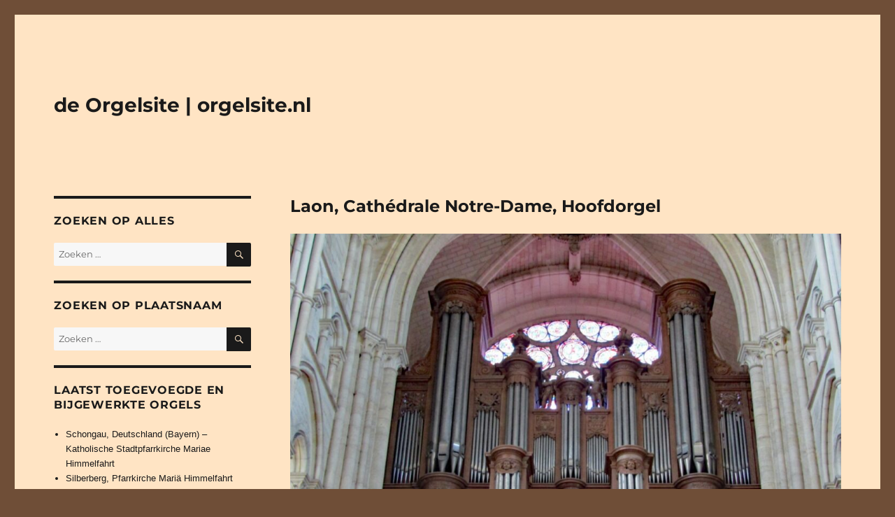

--- FILE ---
content_type: text/html; charset=UTF-8
request_url: https://www.orgelsite.nl/laon-cathedrale-notre-dame/
body_size: 99674
content:
<!DOCTYPE html>
<html lang="nl-NL" class="no-js">
<head>
	<meta charset="UTF-8">
	<meta name="viewport" content="width=device-width, initial-scale=1.0">
	<link rel="profile" href="https://gmpg.org/xfn/11">
		<link rel="pingback" href="https://www.orgelsite.nl/xmlrpc.php">
		<script>(function(html){html.className = html.className.replace(/\bno-js\b/,'js')})(document.documentElement);</script>
<title>Laon, Cathédrale Notre-Dame, Hoofdorgel &#8211; de Orgelsite | orgelsite.nl</title>
<meta name='robots' content='max-image-preview:large' />
<link rel='dns-prefetch' href='//stats.wp.com' />
<link rel="alternate" type="application/rss+xml" title="de Orgelsite | orgelsite.nl &raquo; feed" href="https://www.orgelsite.nl/feed/" />
<link rel="alternate" type="application/rss+xml" title="de Orgelsite | orgelsite.nl &raquo; reacties feed" href="https://www.orgelsite.nl/comments/feed/" />
<link rel="alternate" type="application/rss+xml" title="de Orgelsite | orgelsite.nl &raquo; Laon, Cathédrale Notre-Dame, Hoofdorgel reacties feed" href="https://www.orgelsite.nl/laon-cathedrale-notre-dame/feed/" />
<link rel="alternate" title="oEmbed (JSON)" type="application/json+oembed" href="https://www.orgelsite.nl/wp-json/oembed/1.0/embed?url=https%3A%2F%2Fwww.orgelsite.nl%2Flaon-cathedrale-notre-dame%2F" />
<link rel="alternate" title="oEmbed (XML)" type="text/xml+oembed" href="https://www.orgelsite.nl/wp-json/oembed/1.0/embed?url=https%3A%2F%2Fwww.orgelsite.nl%2Flaon-cathedrale-notre-dame%2F&#038;format=xml" />
<style id='wp-img-auto-sizes-contain-inline-css'>
img:is([sizes=auto i],[sizes^="auto," i]){contain-intrinsic-size:3000px 1500px}
/*# sourceURL=wp-img-auto-sizes-contain-inline-css */
</style>
<link rel='stylesheet' id='twentysixteen-jetpack-css' href='https://www.orgelsite.nl/wp-content/plugins/jetpack/modules/theme-tools/compat/twentysixteen.css?ver=15.4' media='all' />
<link rel='stylesheet' id='dashicons-css' href='https://www.orgelsite.nl/wp-includes/css/dashicons.min.css?ver=6.9' media='all' />
<link rel='stylesheet' id='post-views-counter-frontend-css' href='https://www.orgelsite.nl/wp-content/plugins/post-views-counter/css/frontend.css?ver=1.7.3' media='all' />
<style id='wp-emoji-styles-inline-css'>

	img.wp-smiley, img.emoji {
		display: inline !important;
		border: none !important;
		box-shadow: none !important;
		height: 1em !important;
		width: 1em !important;
		margin: 0 0.07em !important;
		vertical-align: -0.1em !important;
		background: none !important;
		padding: 0 !important;
	}
/*# sourceURL=wp-emoji-styles-inline-css */
</style>
<style id='wp-block-library-inline-css'>
:root{--wp-block-synced-color:#7a00df;--wp-block-synced-color--rgb:122,0,223;--wp-bound-block-color:var(--wp-block-synced-color);--wp-editor-canvas-background:#ddd;--wp-admin-theme-color:#007cba;--wp-admin-theme-color--rgb:0,124,186;--wp-admin-theme-color-darker-10:#006ba1;--wp-admin-theme-color-darker-10--rgb:0,107,160.5;--wp-admin-theme-color-darker-20:#005a87;--wp-admin-theme-color-darker-20--rgb:0,90,135;--wp-admin-border-width-focus:2px}@media (min-resolution:192dpi){:root{--wp-admin-border-width-focus:1.5px}}.wp-element-button{cursor:pointer}:root .has-very-light-gray-background-color{background-color:#eee}:root .has-very-dark-gray-background-color{background-color:#313131}:root .has-very-light-gray-color{color:#eee}:root .has-very-dark-gray-color{color:#313131}:root .has-vivid-green-cyan-to-vivid-cyan-blue-gradient-background{background:linear-gradient(135deg,#00d084,#0693e3)}:root .has-purple-crush-gradient-background{background:linear-gradient(135deg,#34e2e4,#4721fb 50%,#ab1dfe)}:root .has-hazy-dawn-gradient-background{background:linear-gradient(135deg,#faaca8,#dad0ec)}:root .has-subdued-olive-gradient-background{background:linear-gradient(135deg,#fafae1,#67a671)}:root .has-atomic-cream-gradient-background{background:linear-gradient(135deg,#fdd79a,#004a59)}:root .has-nightshade-gradient-background{background:linear-gradient(135deg,#330968,#31cdcf)}:root .has-midnight-gradient-background{background:linear-gradient(135deg,#020381,#2874fc)}:root{--wp--preset--font-size--normal:16px;--wp--preset--font-size--huge:42px}.has-regular-font-size{font-size:1em}.has-larger-font-size{font-size:2.625em}.has-normal-font-size{font-size:var(--wp--preset--font-size--normal)}.has-huge-font-size{font-size:var(--wp--preset--font-size--huge)}.has-text-align-center{text-align:center}.has-text-align-left{text-align:left}.has-text-align-right{text-align:right}.has-fit-text{white-space:nowrap!important}#end-resizable-editor-section{display:none}.aligncenter{clear:both}.items-justified-left{justify-content:flex-start}.items-justified-center{justify-content:center}.items-justified-right{justify-content:flex-end}.items-justified-space-between{justify-content:space-between}.screen-reader-text{border:0;clip-path:inset(50%);height:1px;margin:-1px;overflow:hidden;padding:0;position:absolute;width:1px;word-wrap:normal!important}.screen-reader-text:focus{background-color:#ddd;clip-path:none;color:#444;display:block;font-size:1em;height:auto;left:5px;line-height:normal;padding:15px 23px 14px;text-decoration:none;top:5px;width:auto;z-index:100000}html :where(.has-border-color){border-style:solid}html :where([style*=border-top-color]){border-top-style:solid}html :where([style*=border-right-color]){border-right-style:solid}html :where([style*=border-bottom-color]){border-bottom-style:solid}html :where([style*=border-left-color]){border-left-style:solid}html :where([style*=border-width]){border-style:solid}html :where([style*=border-top-width]){border-top-style:solid}html :where([style*=border-right-width]){border-right-style:solid}html :where([style*=border-bottom-width]){border-bottom-style:solid}html :where([style*=border-left-width]){border-left-style:solid}html :where(img[class*=wp-image-]){height:auto;max-width:100%}:where(figure){margin:0 0 1em}html :where(.is-position-sticky){--wp-admin--admin-bar--position-offset:var(--wp-admin--admin-bar--height,0px)}@media screen and (max-width:600px){html :where(.is-position-sticky){--wp-admin--admin-bar--position-offset:0px}}

/*# sourceURL=wp-block-library-inline-css */
</style><style id='global-styles-inline-css'>
:root{--wp--preset--aspect-ratio--square: 1;--wp--preset--aspect-ratio--4-3: 4/3;--wp--preset--aspect-ratio--3-4: 3/4;--wp--preset--aspect-ratio--3-2: 3/2;--wp--preset--aspect-ratio--2-3: 2/3;--wp--preset--aspect-ratio--16-9: 16/9;--wp--preset--aspect-ratio--9-16: 9/16;--wp--preset--color--black: #000000;--wp--preset--color--cyan-bluish-gray: #abb8c3;--wp--preset--color--white: #fff;--wp--preset--color--pale-pink: #f78da7;--wp--preset--color--vivid-red: #cf2e2e;--wp--preset--color--luminous-vivid-orange: #ff6900;--wp--preset--color--luminous-vivid-amber: #fcb900;--wp--preset--color--light-green-cyan: #7bdcb5;--wp--preset--color--vivid-green-cyan: #00d084;--wp--preset--color--pale-cyan-blue: #8ed1fc;--wp--preset--color--vivid-cyan-blue: #0693e3;--wp--preset--color--vivid-purple: #9b51e0;--wp--preset--color--dark-gray: #1a1a1a;--wp--preset--color--medium-gray: #686868;--wp--preset--color--light-gray: #e5e5e5;--wp--preset--color--blue-gray: #4d545c;--wp--preset--color--bright-blue: #007acc;--wp--preset--color--light-blue: #9adffd;--wp--preset--color--dark-brown: #402b30;--wp--preset--color--medium-brown: #774e24;--wp--preset--color--dark-red: #640c1f;--wp--preset--color--bright-red: #ff675f;--wp--preset--color--yellow: #ffef8e;--wp--preset--gradient--vivid-cyan-blue-to-vivid-purple: linear-gradient(135deg,rgb(6,147,227) 0%,rgb(155,81,224) 100%);--wp--preset--gradient--light-green-cyan-to-vivid-green-cyan: linear-gradient(135deg,rgb(122,220,180) 0%,rgb(0,208,130) 100%);--wp--preset--gradient--luminous-vivid-amber-to-luminous-vivid-orange: linear-gradient(135deg,rgb(252,185,0) 0%,rgb(255,105,0) 100%);--wp--preset--gradient--luminous-vivid-orange-to-vivid-red: linear-gradient(135deg,rgb(255,105,0) 0%,rgb(207,46,46) 100%);--wp--preset--gradient--very-light-gray-to-cyan-bluish-gray: linear-gradient(135deg,rgb(238,238,238) 0%,rgb(169,184,195) 100%);--wp--preset--gradient--cool-to-warm-spectrum: linear-gradient(135deg,rgb(74,234,220) 0%,rgb(151,120,209) 20%,rgb(207,42,186) 40%,rgb(238,44,130) 60%,rgb(251,105,98) 80%,rgb(254,248,76) 100%);--wp--preset--gradient--blush-light-purple: linear-gradient(135deg,rgb(255,206,236) 0%,rgb(152,150,240) 100%);--wp--preset--gradient--blush-bordeaux: linear-gradient(135deg,rgb(254,205,165) 0%,rgb(254,45,45) 50%,rgb(107,0,62) 100%);--wp--preset--gradient--luminous-dusk: linear-gradient(135deg,rgb(255,203,112) 0%,rgb(199,81,192) 50%,rgb(65,88,208) 100%);--wp--preset--gradient--pale-ocean: linear-gradient(135deg,rgb(255,245,203) 0%,rgb(182,227,212) 50%,rgb(51,167,181) 100%);--wp--preset--gradient--electric-grass: linear-gradient(135deg,rgb(202,248,128) 0%,rgb(113,206,126) 100%);--wp--preset--gradient--midnight: linear-gradient(135deg,rgb(2,3,129) 0%,rgb(40,116,252) 100%);--wp--preset--font-size--small: 13px;--wp--preset--font-size--medium: 20px;--wp--preset--font-size--large: 36px;--wp--preset--font-size--x-large: 42px;--wp--preset--spacing--20: 0.44rem;--wp--preset--spacing--30: 0.67rem;--wp--preset--spacing--40: 1rem;--wp--preset--spacing--50: 1.5rem;--wp--preset--spacing--60: 2.25rem;--wp--preset--spacing--70: 3.38rem;--wp--preset--spacing--80: 5.06rem;--wp--preset--shadow--natural: 6px 6px 9px rgba(0, 0, 0, 0.2);--wp--preset--shadow--deep: 12px 12px 50px rgba(0, 0, 0, 0.4);--wp--preset--shadow--sharp: 6px 6px 0px rgba(0, 0, 0, 0.2);--wp--preset--shadow--outlined: 6px 6px 0px -3px rgb(255, 255, 255), 6px 6px rgb(0, 0, 0);--wp--preset--shadow--crisp: 6px 6px 0px rgb(0, 0, 0);}:where(.is-layout-flex){gap: 0.5em;}:where(.is-layout-grid){gap: 0.5em;}body .is-layout-flex{display: flex;}.is-layout-flex{flex-wrap: wrap;align-items: center;}.is-layout-flex > :is(*, div){margin: 0;}body .is-layout-grid{display: grid;}.is-layout-grid > :is(*, div){margin: 0;}:where(.wp-block-columns.is-layout-flex){gap: 2em;}:where(.wp-block-columns.is-layout-grid){gap: 2em;}:where(.wp-block-post-template.is-layout-flex){gap: 1.25em;}:where(.wp-block-post-template.is-layout-grid){gap: 1.25em;}.has-black-color{color: var(--wp--preset--color--black) !important;}.has-cyan-bluish-gray-color{color: var(--wp--preset--color--cyan-bluish-gray) !important;}.has-white-color{color: var(--wp--preset--color--white) !important;}.has-pale-pink-color{color: var(--wp--preset--color--pale-pink) !important;}.has-vivid-red-color{color: var(--wp--preset--color--vivid-red) !important;}.has-luminous-vivid-orange-color{color: var(--wp--preset--color--luminous-vivid-orange) !important;}.has-luminous-vivid-amber-color{color: var(--wp--preset--color--luminous-vivid-amber) !important;}.has-light-green-cyan-color{color: var(--wp--preset--color--light-green-cyan) !important;}.has-vivid-green-cyan-color{color: var(--wp--preset--color--vivid-green-cyan) !important;}.has-pale-cyan-blue-color{color: var(--wp--preset--color--pale-cyan-blue) !important;}.has-vivid-cyan-blue-color{color: var(--wp--preset--color--vivid-cyan-blue) !important;}.has-vivid-purple-color{color: var(--wp--preset--color--vivid-purple) !important;}.has-black-background-color{background-color: var(--wp--preset--color--black) !important;}.has-cyan-bluish-gray-background-color{background-color: var(--wp--preset--color--cyan-bluish-gray) !important;}.has-white-background-color{background-color: var(--wp--preset--color--white) !important;}.has-pale-pink-background-color{background-color: var(--wp--preset--color--pale-pink) !important;}.has-vivid-red-background-color{background-color: var(--wp--preset--color--vivid-red) !important;}.has-luminous-vivid-orange-background-color{background-color: var(--wp--preset--color--luminous-vivid-orange) !important;}.has-luminous-vivid-amber-background-color{background-color: var(--wp--preset--color--luminous-vivid-amber) !important;}.has-light-green-cyan-background-color{background-color: var(--wp--preset--color--light-green-cyan) !important;}.has-vivid-green-cyan-background-color{background-color: var(--wp--preset--color--vivid-green-cyan) !important;}.has-pale-cyan-blue-background-color{background-color: var(--wp--preset--color--pale-cyan-blue) !important;}.has-vivid-cyan-blue-background-color{background-color: var(--wp--preset--color--vivid-cyan-blue) !important;}.has-vivid-purple-background-color{background-color: var(--wp--preset--color--vivid-purple) !important;}.has-black-border-color{border-color: var(--wp--preset--color--black) !important;}.has-cyan-bluish-gray-border-color{border-color: var(--wp--preset--color--cyan-bluish-gray) !important;}.has-white-border-color{border-color: var(--wp--preset--color--white) !important;}.has-pale-pink-border-color{border-color: var(--wp--preset--color--pale-pink) !important;}.has-vivid-red-border-color{border-color: var(--wp--preset--color--vivid-red) !important;}.has-luminous-vivid-orange-border-color{border-color: var(--wp--preset--color--luminous-vivid-orange) !important;}.has-luminous-vivid-amber-border-color{border-color: var(--wp--preset--color--luminous-vivid-amber) !important;}.has-light-green-cyan-border-color{border-color: var(--wp--preset--color--light-green-cyan) !important;}.has-vivid-green-cyan-border-color{border-color: var(--wp--preset--color--vivid-green-cyan) !important;}.has-pale-cyan-blue-border-color{border-color: var(--wp--preset--color--pale-cyan-blue) !important;}.has-vivid-cyan-blue-border-color{border-color: var(--wp--preset--color--vivid-cyan-blue) !important;}.has-vivid-purple-border-color{border-color: var(--wp--preset--color--vivid-purple) !important;}.has-vivid-cyan-blue-to-vivid-purple-gradient-background{background: var(--wp--preset--gradient--vivid-cyan-blue-to-vivid-purple) !important;}.has-light-green-cyan-to-vivid-green-cyan-gradient-background{background: var(--wp--preset--gradient--light-green-cyan-to-vivid-green-cyan) !important;}.has-luminous-vivid-amber-to-luminous-vivid-orange-gradient-background{background: var(--wp--preset--gradient--luminous-vivid-amber-to-luminous-vivid-orange) !important;}.has-luminous-vivid-orange-to-vivid-red-gradient-background{background: var(--wp--preset--gradient--luminous-vivid-orange-to-vivid-red) !important;}.has-very-light-gray-to-cyan-bluish-gray-gradient-background{background: var(--wp--preset--gradient--very-light-gray-to-cyan-bluish-gray) !important;}.has-cool-to-warm-spectrum-gradient-background{background: var(--wp--preset--gradient--cool-to-warm-spectrum) !important;}.has-blush-light-purple-gradient-background{background: var(--wp--preset--gradient--blush-light-purple) !important;}.has-blush-bordeaux-gradient-background{background: var(--wp--preset--gradient--blush-bordeaux) !important;}.has-luminous-dusk-gradient-background{background: var(--wp--preset--gradient--luminous-dusk) !important;}.has-pale-ocean-gradient-background{background: var(--wp--preset--gradient--pale-ocean) !important;}.has-electric-grass-gradient-background{background: var(--wp--preset--gradient--electric-grass) !important;}.has-midnight-gradient-background{background: var(--wp--preset--gradient--midnight) !important;}.has-small-font-size{font-size: var(--wp--preset--font-size--small) !important;}.has-medium-font-size{font-size: var(--wp--preset--font-size--medium) !important;}.has-large-font-size{font-size: var(--wp--preset--font-size--large) !important;}.has-x-large-font-size{font-size: var(--wp--preset--font-size--x-large) !important;}
/*# sourceURL=global-styles-inline-css */
</style>

<style id='classic-theme-styles-inline-css'>
/*! This file is auto-generated */
.wp-block-button__link{color:#fff;background-color:#32373c;border-radius:9999px;box-shadow:none;text-decoration:none;padding:calc(.667em + 2px) calc(1.333em + 2px);font-size:1.125em}.wp-block-file__button{background:#32373c;color:#fff;text-decoration:none}
/*# sourceURL=/wp-includes/css/classic-themes.min.css */
</style>
<link rel='stylesheet' id='fancybox-for-wp-css' href='https://www.orgelsite.nl/wp-content/plugins/fancybox-for-wordpress/assets/css/fancybox.css?ver=1.3.4' media='all' />
<link rel='stylesheet' id='parent-style-css' href='https://www.orgelsite.nl/wp-content/themes/twentysixteen/style.css?ver=6.9' media='all' />
<link rel='stylesheet' id='twentysixteen-fonts-css' href='https://www.orgelsite.nl/wp-content/themes/twentysixteen/fonts/merriweather-plus-montserrat-plus-inconsolata.css?ver=20230328' media='all' />
<link rel='stylesheet' id='genericons-css' href='https://www.orgelsite.nl/wp-content/plugins/jetpack/_inc/genericons/genericons/genericons.css?ver=3.1' media='all' />
<link rel='stylesheet' id='twentysixteen-style-css' href='https://www.orgelsite.nl/wp-content/themes/orgelsite/style.css?ver=20250715' media='all' />
<style id='twentysixteen-style-inline-css'>

		/* Custom Page Background Color */
		.site {
			background-color: #ffe4c4;
		}

		mark,
		ins,
		button,
		button[disabled]:hover,
		button[disabled]:focus,
		input[type="button"],
		input[type="button"][disabled]:hover,
		input[type="button"][disabled]:focus,
		input[type="reset"],
		input[type="reset"][disabled]:hover,
		input[type="reset"][disabled]:focus,
		input[type="submit"],
		input[type="submit"][disabled]:hover,
		input[type="submit"][disabled]:focus,
		.menu-toggle.toggled-on,
		.menu-toggle.toggled-on:hover,
		.menu-toggle.toggled-on:focus,
		.pagination .prev,
		.pagination .next,
		.pagination .prev:hover,
		.pagination .prev:focus,
		.pagination .next:hover,
		.pagination .next:focus,
		.pagination .nav-links:before,
		.pagination .nav-links:after,
		.widget_calendar tbody a,
		.widget_calendar tbody a:hover,
		.widget_calendar tbody a:focus,
		.page-links a,
		.page-links a:hover,
		.page-links a:focus {
			color: #ffe4c4;
		}

		@media screen and (min-width: 56.875em) {
			.main-navigation ul ul li {
				background-color: #ffe4c4;
			}

			.main-navigation ul ul:after {
				border-top-color: #ffe4c4;
				border-bottom-color: #ffe4c4;
			}
		}
	

		/* Custom Link Color */
		.menu-toggle:hover,
		.menu-toggle:focus,
		a,
		.main-navigation a:hover,
		.main-navigation a:focus,
		.dropdown-toggle:hover,
		.dropdown-toggle:focus,
		.social-navigation a:hover:before,
		.social-navigation a:focus:before,
		.post-navigation a:hover .post-title,
		.post-navigation a:focus .post-title,
		.tagcloud a:hover,
		.tagcloud a:focus,
		.site-branding .site-title a:hover,
		.site-branding .site-title a:focus,
		.entry-title a:hover,
		.entry-title a:focus,
		.entry-footer a:hover,
		.entry-footer a:focus,
		.comment-metadata a:hover,
		.comment-metadata a:focus,
		.pingback .comment-edit-link:hover,
		.pingback .comment-edit-link:focus,
		.comment-reply-link,
		.comment-reply-link:hover,
		.comment-reply-link:focus,
		.required,
		.site-info a:hover,
		.site-info a:focus {
			color: #1a1a1a;
		}

		mark,
		ins,
		button:hover,
		button:focus,
		input[type="button"]:hover,
		input[type="button"]:focus,
		input[type="reset"]:hover,
		input[type="reset"]:focus,
		input[type="submit"]:hover,
		input[type="submit"]:focus,
		.pagination .prev:hover,
		.pagination .prev:focus,
		.pagination .next:hover,
		.pagination .next:focus,
		.widget_calendar tbody a,
		.page-links a:hover,
		.page-links a:focus {
			background-color: #1a1a1a;
		}

		input[type="date"]:focus,
		input[type="time"]:focus,
		input[type="datetime-local"]:focus,
		input[type="week"]:focus,
		input[type="month"]:focus,
		input[type="text"]:focus,
		input[type="email"]:focus,
		input[type="url"]:focus,
		input[type="password"]:focus,
		input[type="search"]:focus,
		input[type="tel"]:focus,
		input[type="number"]:focus,
		textarea:focus,
		.tagcloud a:hover,
		.tagcloud a:focus,
		.menu-toggle:hover,
		.menu-toggle:focus {
			border-color: #1a1a1a;
		}

		@media screen and (min-width: 56.875em) {
			.main-navigation li:hover > a,
			.main-navigation li.focus > a {
				color: #1a1a1a;
			}
		}
	
/*# sourceURL=twentysixteen-style-inline-css */
</style>
<link rel='stylesheet' id='twentysixteen-block-style-css' href='https://www.orgelsite.nl/wp-content/themes/twentysixteen/css/blocks.css?ver=20240817' media='all' />
<script src="https://www.orgelsite.nl/wp-includes/js/jquery/jquery.min.js?ver=3.7.1" id="jquery-core-js"></script>
<script src="https://www.orgelsite.nl/wp-includes/js/jquery/jquery-migrate.min.js?ver=3.4.1" id="jquery-migrate-js"></script>
<script src="https://www.orgelsite.nl/wp-content/plugins/fancybox-for-wordpress/assets/js/purify.min.js?ver=1.3.4" id="purify-js"></script>
<script src="https://www.orgelsite.nl/wp-content/plugins/fancybox-for-wordpress/assets/js/jquery.fancybox.js?ver=1.3.4" id="fancybox-for-wp-js"></script>
<script id="twentysixteen-script-js-extra">
var screenReaderText = {"expand":"submenu uitvouwen","collapse":"submenu invouwen"};
//# sourceURL=twentysixteen-script-js-extra
</script>
<script src="https://www.orgelsite.nl/wp-content/themes/twentysixteen/js/functions.js?ver=20230629" id="twentysixteen-script-js" defer data-wp-strategy="defer"></script>
<link rel="https://api.w.org/" href="https://www.orgelsite.nl/wp-json/" /><link rel="alternate" title="JSON" type="application/json" href="https://www.orgelsite.nl/wp-json/wp/v2/posts/83996" /><link rel="EditURI" type="application/rsd+xml" title="RSD" href="https://www.orgelsite.nl/xmlrpc.php?rsd" />
<meta name="generator" content="WordPress 6.9" />
<link rel="canonical" href="https://www.orgelsite.nl/laon-cathedrale-notre-dame/" />
<link rel='shortlink' href='https://www.orgelsite.nl/?p=83996' />

<!-- Fancybox for WordPress v3.3.7 -->
<style type="text/css">
	.fancybox-slide--image .fancybox-content{background-color: #FFFFFF}div.fancybox-caption{display:none !important;}
	
	img.fancybox-image{border-width:10px;border-color:#FFFFFF;border-style:solid;}
	div.fancybox-bg{background-color:rgba(102,102,102,0.3);opacity:1 !important;}div.fancybox-content{border-color:#FFFFFF}
	div#fancybox-title{background-color:#FFFFFF}
	div.fancybox-content{background-color:#FFFFFF}
	div#fancybox-title-inside{color:#333333}
	
	
	
	div.fancybox-caption p.caption-title{display:inline-block}
	div.fancybox-caption p.caption-title{font-size:14px}
	div.fancybox-caption p.caption-title{color:#333333}
	div.fancybox-caption {color:#333333}div.fancybox-caption p.caption-title {background:#fff; width:auto;padding:10px 30px;}div.fancybox-content p.caption-title{color:#333333;margin: 0;padding: 5px 0;}body.fancybox-active .fancybox-container .fancybox-stage .fancybox-content .fancybox-close-small{display:block;}
</style><script type="text/javascript">
	jQuery(function () {

		var mobileOnly = false;
		
		if (mobileOnly) {
			return;
		}

		jQuery.fn.getTitle = function () { // Copy the title of every IMG tag and add it to its parent A so that fancybox can show titles
			var arr = jQuery("a[data-fancybox]");jQuery.each(arr, function() {var title = jQuery(this).children("img").attr("title") || '';var figCaptionHtml = jQuery(this).next("figcaption").html() || '';var processedCaption = figCaptionHtml;if (figCaptionHtml.length && typeof DOMPurify === 'function') {processedCaption = DOMPurify.sanitize(figCaptionHtml, {USE_PROFILES: {html: true}});} else if (figCaptionHtml.length) {processedCaption = jQuery("<div>").text(figCaptionHtml).html();}var newTitle = title;if (processedCaption.length) {newTitle = title.length ? title + " " + processedCaption : processedCaption;}if (newTitle.length) {jQuery(this).attr("title", newTitle);}});		}

		// Supported file extensions

				var thumbnails = jQuery("a:has(img)").not(".nolightbox").not('.envira-gallery-link').not('.ngg-simplelightbox').filter(function () {
			return /\.(jpe?g|png|gif|mp4|webp|bmp|pdf)(\?[^/]*)*$/i.test(jQuery(this).attr('href'))
		});
		

		// Add data-type iframe for links that are not images or videos.
		var iframeLinks = jQuery('.fancyboxforwp').filter(function () {
			return !/\.(jpe?g|png|gif|mp4|webp|bmp|pdf)(\?[^/]*)*$/i.test(jQuery(this).attr('href'))
		}).filter(function () {
			return !/vimeo|youtube/i.test(jQuery(this).attr('href'))
		});
		iframeLinks.attr({"data-type": "iframe"}).getTitle();

				// Gallery All
		thumbnails.addClass("fancyboxforwp").attr("data-fancybox", "gallery").getTitle();
		iframeLinks.attr({"data-fancybox": "gallery"}).getTitle();

		// Gallery type NONE
		
		// Call fancybox and apply it on any link with a rel atribute that starts with "fancybox", with the options set on the admin panel
		jQuery("a.fancyboxforwp").fancyboxforwp({
			loop: false,
			smallBtn: true,
			zoomOpacity: "auto",
			animationEffect: "fade",
			animationDuration: 500,
			transitionEffect: "fade",
			transitionDuration: "300",
			overlayShow: true,
			overlayOpacity: "0.3",
			titleShow: true,
			titlePosition: "inside",
			keyboard: true,
			showCloseButton: true,
			arrows: true,
			clickContent:false,
			clickSlide: "close",
			mobile: {
				clickContent: function (current, event) {
					return current.type === "image" ? "toggleControls" : false;
				},
				clickSlide: function (current, event) {
					return current.type === "image" ? "close" : "close";
				},
			},
			wheel: false,
			toolbar: true,
			preventCaptionOverlap: true,
			onInit: function() { },			onDeactivate
	: function() { },		beforeClose: function() { },			afterShow: function(instance) { jQuery( ".fancybox-image" ).on("click", function( ){ ( instance.isScaledDown() ) ? instance.scaleToActual() : instance.scaleToFit() }) },				afterClose: function() { },					caption : function( instance, item ) {var title = "";if("undefined" != typeof jQuery(this).context ){var title = jQuery(this).context.title;} else { var title = ("undefined" != typeof jQuery(this).attr("title")) ? jQuery(this).attr("title") : false;}var caption = jQuery(this).data('caption') || '';if ( item.type === 'image' && title.length ) {caption = (caption.length ? caption + '<br />' : '') + '<p class="caption-title">'+jQuery("<div>").text(title).html()+'</p>' ;}if (typeof DOMPurify === "function" && caption.length) { return DOMPurify.sanitize(caption, {USE_PROFILES: {html: true}}); } else { return jQuery("<div>").text(caption).html(); }},
		afterLoad : function( instance, current ) {var captionContent = current.opts.caption || '';var sanitizedCaptionString = '';if (typeof DOMPurify === 'function' && captionContent.length) {sanitizedCaptionString = DOMPurify.sanitize(captionContent, {USE_PROFILES: {html: true}});} else if (captionContent.length) { sanitizedCaptionString = jQuery("<div>").text(captionContent).html();}if (sanitizedCaptionString.length) { current.$content.append(jQuery('<div class=\"fancybox-custom-caption inside-caption\" style=\" position: absolute;left:0;right:0;color:#000;margin:0 auto;bottom:0;text-align:center;background-color:#FFFFFF \"></div>').html(sanitizedCaptionString)); }},
			})
		;

			})
</script>
<!-- END Fancybox for WordPress -->
	<style>img#wpstats{display:none}</style>
		<style id="custom-background-css">
body.custom-background { background-color: #6f4e37; }
</style>
	<link rel="icon" href="https://www.orgelsite.nl/wp-content/uploads/2020/08/cropped-orgelsite-nl-1-32x32.png" sizes="32x32" />
<link rel="icon" href="https://www.orgelsite.nl/wp-content/uploads/2020/08/cropped-orgelsite-nl-1-192x192.png" sizes="192x192" />
<link rel="apple-touch-icon" href="https://www.orgelsite.nl/wp-content/uploads/2020/08/cropped-orgelsite-nl-1-180x180.png" />
<meta name="msapplication-TileImage" content="https://www.orgelsite.nl/wp-content/uploads/2020/08/cropped-orgelsite-nl-1-270x270.png" />
		<style id="wp-custom-css">
			html, body {
	font-family: Arial;
}

/*@media screen and (min-width: 56.875em) {*/
.sidebar {
float: left;
margin-left: 0;
}

.content-area {
float: right;
margin-right: 0;
}

article table, article td, article span {
    border: 0px;
    border-collapse:collapse;
    border-spacing: 0;
	padding: 0;
font-family: Arial;
font-size: 0.9rem;
line-height: 1.75;
	vertical-align: top !important;
}
article table {
	width: 100%;
}

@media 
only screen and (max-width: 660px)
{
img.homepage {
		width: 204px !important;
	height: 300px !important;
	margin-bottom: 10px;
	bottom: 10px;
	}
}

@media 
only screen and (max-width: 760px),
(min-device-width: 768px) and (max-device-width: 1024px)  {

table, thead, tbody, th, td, tr { 
		display: inline; 
	}
thead tr { 
		position: absolute;
		top: -9999px;
		left: -9999px;
	}
	tr { border: 0px; }
	
	td { 
		border: none;
		border-bottom: 1px solid #eee; 
		position: relative;
		padding-left: 50%; 
		padding-bottom: 10px;
	}
	
	td:before { 
		position: absolute;
		top: 2px;
		left: 6px;
		width: 45%; 
		white-space: nowrap;
		margin-top: 20px;
	}
}

.widget {
	margin-bottom: 20px;
}
.textwidget a {
line-height: 1.75;
	box-shadow: none !important;
}
.widget select, input.search-field {
	font-family: Arial;
	padding: 5px;
	border: none;
	width: 100%;
}

.post-views {
	display: none;
}

h1 {
	font-size: 24px !important;
}

p.lijst {
	margin-left: 25px !important; margin-bottom: 0px;
}

.lijst a {
text-decoration: none; box-shadow: none !important; margin-bottom: 0px;
}

.pagination {
        margin: 0 !important;
}		</style>
		</head>

<body class="wp-singular post-template-default single single-post postid-83996 single-format-standard custom-background wp-embed-responsive wp-theme-twentysixteen wp-child-theme-orgelsite">
<div id="page" class="site">
	<div class="site-inner">
		<a class="skip-link screen-reader-text" href="#content">
			Ga naar de inhoud		</a>

		<header id="masthead" class="site-header">
			<div class="site-header-main">
				<div class="site-branding">
																					<p class="site-title"><a href="https://www.orgelsite.nl/" rel="home" >de Orgelsite | orgelsite.nl</a></p>
										</div><!-- .site-branding -->

							</div><!-- .site-header-main -->

					</header><!-- .site-header -->

		<div id="content" class="site-content">

<div id="primary" class="content-area">
	<main id="main" class="site-main" role="main">
		
<article id="post-83996" class="post-83996 post type-post status-publish format-standard has-post-thumbnail hentry category-aisne-02 category-la-france tag-1268 tag-100 tag-3-manualen tag-henri-didier tag-donder tag-kathedraal tag-laon tag-mechanisch tag-puget-pierre-orgelbouwer tag-sleepladen">
	<header class="entry-header">
		<h1 class="entry-title">Laon, Cathédrale Notre-Dame, Hoofdorgel</h1>	</header><!-- .entry-header -->

	
	
		<div class="post-thumbnail">
			<img width="1200" height="900" src="https://www.orgelsite.nl/wp-content/uploads/2020/01/thumbnail_02-Laon-Cathedrale-Notre-Dame-hoofdorgel-1200x900.jpg" class="attachment-post-thumbnail size-post-thumbnail wp-post-image" alt="" decoding="async" fetchpriority="high" srcset="https://www.orgelsite.nl/wp-content/uploads/2020/01/thumbnail_02-Laon-Cathedrale-Notre-Dame-hoofdorgel-1200x900.jpg 1200w, https://www.orgelsite.nl/wp-content/uploads/2020/01/thumbnail_02-Laon-Cathedrale-Notre-Dame-hoofdorgel-300x225.jpg 300w, https://www.orgelsite.nl/wp-content/uploads/2020/01/thumbnail_02-Laon-Cathedrale-Notre-Dame-hoofdorgel-1024x768.jpg 1024w, https://www.orgelsite.nl/wp-content/uploads/2020/01/thumbnail_02-Laon-Cathedrale-Notre-Dame-hoofdorgel-768x576.jpg 768w, https://www.orgelsite.nl/wp-content/uploads/2020/01/thumbnail_02-Laon-Cathedrale-Notre-Dame-hoofdorgel.jpg 1280w" sizes="(max-width: 709px) 85vw, (max-width: 909px) 67vw, (max-width: 984px) 60vw, (max-width: 1362px) 62vw, 840px" />	</div><!-- .post-thumbnail -->

		
	<div class="entry-content">
		<div id='gallery-1' class='gallery galleryid-83996 gallery-columns-4 gallery-size-thumbnail'><figure class='gallery-item'>
			<div class='gallery-icon portrait'>
				<a href='https://www.orgelsite.nl/wp-content/uploads/2020/01/Laon-Cathedrale-e1578597369492.jpg'><img decoding="async" width="150" height="150" src="https://www.orgelsite.nl/wp-content/uploads/2020/01/Laon-Cathedrale-150x150.jpg" class="attachment-thumbnail size-thumbnail" alt="" /></a>
			</div></figure><figure class='gallery-item'>
			<div class='gallery-icon landscape'>
				<a href='https://www.orgelsite.nl/wp-content/uploads/2020/01/thumbnail_02-Laon-Cathedrale-Notre-Dame-hoofdorgel.jpg'><img decoding="async" width="150" height="150" src="https://www.orgelsite.nl/wp-content/uploads/2020/01/thumbnail_02-Laon-Cathedrale-Notre-Dame-hoofdorgel-150x150.jpg" class="attachment-thumbnail size-thumbnail" alt="" aria-describedby="gallery-1-111710" /></a>
			</div>
				<figcaption class='wp-caption-text gallery-caption' id='gallery-1-111710'>
				Foto: Bram Luteyn © 2021
				</figcaption></figure><figure class='gallery-item'>
			<div class='gallery-icon portrait'>
				<a href='https://www.orgelsite.nl/wp-content/uploads/2020/01/thumbnail_01-Laon-Cathedrale-Notre-Dame-hoofdorgel.jpg'><img loading="lazy" decoding="async" width="150" height="150" src="https://www.orgelsite.nl/wp-content/uploads/2020/01/thumbnail_01-Laon-Cathedrale-Notre-Dame-hoofdorgel-150x150.jpg" class="attachment-thumbnail size-thumbnail" alt="" aria-describedby="gallery-1-111709" /></a>
			</div>
				<figcaption class='wp-caption-text gallery-caption' id='gallery-1-111709'>
				Foto: Bram Luteyn © 2021
				</figcaption></figure><figure class='gallery-item'>
			<div class='gallery-icon landscape'>
				<a href='https://www.orgelsite.nl/wp-content/uploads/2020/01/Laon-Cathedrale-speeltafel.jpg'><img loading="lazy" decoding="async" width="150" height="150" src="https://www.orgelsite.nl/wp-content/uploads/2020/01/Laon-Cathedrale-speeltafel-150x150.jpg" class="attachment-thumbnail size-thumbnail" alt="" aria-describedby="gallery-1-83998" /></a>
			</div>
				<figcaption class='wp-caption-text gallery-caption' id='gallery-1-83998'>
				Bron foto: CD-boekje
				</figcaption></figure><figure class='gallery-item'>
			<div class='gallery-icon portrait'>
				<a href='https://www.orgelsite.nl/wp-content/uploads/2020/01/Laon-Cathedrale-exterieur.jpg'><img loading="lazy" decoding="async" width="150" height="150" src="https://www.orgelsite.nl/wp-content/uploads/2020/01/Laon-Cathedrale-exterieur-150x150.jpg" class="attachment-thumbnail size-thumbnail" alt="" /></a>
			</div></figure>
		</div>

<p>Bron foto&#8217;s: LP-hoes</p>
<p>In 1697, Pierre Puget has build a new organ case for Laon Cathedral in Laon (Aisne (02)), where he has placed an organ in the years 1698 to 1700 under the advice of Nicolas Lébègue. This instrument was replaced by a new organ with mechanical action and slider chests by Henri Didier in 1899. However, the old case was retained, albeit with changes. On February 13, 1899, Fernand de la Tombelle and Charles Tournemire played the inauguration concert. The Muller company started in 1984 the restoration of the organ, which was completed by Bernard Dargassies in 1992.</p>
<p>The Stoplist:</p>
<p><b><i>Grand-Orgue:</i></b> Montre 16&#8242;, Bourdon 16&#8242;, Montre 8&#8242;, Bourdon 8&#8242;, Flûte Harmonique 8&#8242;, Violon 8&#8242;, Prestant 4&#8242;, Flûte Douce 4&#8242;, Grosse Quinte 2 2/3&#8242;, Doublette 2&#8242;, Grand Cornet 2 à 5 rangs, Plein-Jeu Progressive 3 à 6 rangs, Basson 16&#8242;, Trompette 8&#8242;, Clairon 4&#8242;.<br />
<b><i>Positief Expressif:</i></b> Bourdon 16&#8242;, Principal 8&#8242;, Bourdon 8&#8242;, Salicional 8&#8242;, Unda Maris 8&#8242;, Flûte Majeure 8&#8242;, Fugara 4&#8242;, Flûte Chalumeau 4&#8242;, Quinte-Flûte 2 2/3&#8242;, Doublette 2&#8242;, Basson 8&#8242;, Clarinette 8&#8242;, Basson-Hautbois 8&#8242;, Trémolo.<br />
<b><i>Récit Expressif:</i></b> Bourdon 16&#8242;, Cor de Nuit 8&#8242;, Voix Célèste 8&#8242;, Viole de Gambe 8&#8242;, Flûte Traversière 8&#8242;, Flûte Octaviante 4&#8242;, Octavin 2&#8242;, Piccolo 1&#8242;, Plein-Jeu Progressive 2 à 5 rangs, Bombarde 16&#8242;, Bombarde 8&#8242;, Trompette Harmonique 8&#8242;, Basson-Musette 8&#8242;, Voix Humaine 8&#8242;, Clairon Harmonique 4&#8242;, Trémolo.<br />
<b><i>Pédale:</i></b> Soubasse 32&#8242;, Soubasse 16&#8242;, Flûte 16&#8242;, Violoncelle 16&#8242;, Quinte 10 2/3&#8242;, Violoncelle 8&#8242;, Basse 8&#8242;, Corni Dolci 4&#8242;, Bombarde 16&#8242;, Trompette 8&#8242;, Clairon 4&#8242;.<br />
<b><i>Koppelingen:</i></b> Accouplement du Positif au Grand-Orgue, Accouplement du Récit au Grand-Orgue, Accouplement du Récit au Positif, Tirasse Grand-Orgue, Tirasse Positif, Tirasse Récit.<br />
<b><i>Speelhulpen:</i></b> Octaves Graves, Appel d&#8217;Anches, Effet d&#8217;Orage, Forte.</p>
<p>&nbsp;</p>
<div class="post-views content-post post-83996 entry-meta load-static">
				<span class="post-views-icon dashicons dashicons-chart-bar"></span> <span class="post-views-label">Post Views:</span> <span class="post-views-count">1.574</span>
			</div>	</div><!-- .entry-content -->
	
	<footer class="entry-footer">
		<span class="byline"><span class="screen-reader-text">Auteur </span><span class="author vcard"><a class="url fn n" href="https://www.orgelsite.nl/author/willemijn/">Willemijn Hissink</a></span></span><span class="posted-on"><span class="screen-reader-text">Geplaatst op </span><a href="https://www.orgelsite.nl/laon-cathedrale-notre-dame/" rel="bookmark"><time class="entry-date published" datetime="2020-01-09T20:22:02+01:00">9 januari 2020</time><time class="updated" datetime="2021-08-05T21:26:14+02:00">5 augustus 2021</time></a></span><span class="cat-links"><span class="screen-reader-text">Categorieën </span><a href="https://www.orgelsite.nl/categorie/land/la-france/aisne-02/" rel="category tag">Aisne (02)</a>, <a href="https://www.orgelsite.nl/categorie/land/la-france/" rel="category tag">Frankrijk</a></span><span class="tags-links"><span class="screen-reader-text">Tags </span><a href="https://www.orgelsite.nl/tag/1697/" rel="tag">1697</a>, <a href="https://www.orgelsite.nl/tag/1899/" rel="tag">1899</a>, <a href="https://www.orgelsite.nl/tag/3-manualen/" rel="tag">3 manualen</a>, <a href="https://www.orgelsite.nl/tag/henri-didier/" rel="tag">Didier; Henri (orgelbouwer)</a>, <a href="https://www.orgelsite.nl/tag/donder/" rel="tag">Donder</a>, <a href="https://www.orgelsite.nl/tag/kathedraal/" rel="tag">Kathedraal</a>, <a href="https://www.orgelsite.nl/tag/laon/" rel="tag">Laon</a>, <a href="https://www.orgelsite.nl/tag/mechanisch/" rel="tag">Mechanisch</a>, <a href="https://www.orgelsite.nl/tag/puget-pierre-orgelbouwer/" rel="tag">Puget; Pierre (orgelbouwer)</a>, <a href="https://www.orgelsite.nl/tag/sleepladen/" rel="tag">Sleeplade</a></span>			</footer><!-- .entry-footer -->
</article><!-- #post-83996 -->

	</main><!-- .site-main -->
</div>


	<aside id="secondary menu_opties" class="sidebar widget-area" role="complementary">
		<section id="execphp-6" class="widget widget_execphp">			<div class="execphpwidget"><h2 class="widget-title">Zoeken op alles</h2>
<form role="search" method="get" class="search-form" action="https://www.orgelsite.nl/" style="height: 34px !important;">
<input type="search" class="search-field" placeholder="Zoeken &hellip;" name="s" value="" /><br />
<button type="submit" class="search-submit"><span class="screen-reader-text">Zoeken</span></button><br />
<input type="hidden" name="post_type" value="any" /><br />
</form>
</div>
		</section><section id="execphp-7" class="widget widget_execphp">			<div class="execphpwidget"><h2 class="widget-title">Zoeken op plaatsnaam</h2>
<form role="search" method="get" class="search-form" action="https://www.orgelsite.nl/" style="height: 34px !important;">
<input type="search" class="search-field" placeholder="Zoeken &hellip;" name="s" value="" /><br />
<button type="submit" class="search-submit"><span class="screen-reader-text">Zoeken</span></button><br />
</form>
</div>
		</section><section id="block-2" class="widget widget_block"><h2 class="widget-title">Laatst toegevoegde en bijgewerkte orgels</h2>
<ul><li><a href="https://www.orgelsite.nl/schongau-deutschland-bayern-katholische-stadtpfarrkirche-mariae-himmelfahrt/">Schongau, Deutschland (Bayern) &#8211; Katholische Stadtpfarrkirche Mariae Himmelfahrt</a></li><li><a href="https://www.orgelsite.nl/silberberg-pfarrkirche-maria-himmelfahrt/">Silberberg, Pfarrkirche Mariä Himmelfahrt</a></li><li><a href="https://www.orgelsite.nl/uummannaq-uummannaq-kirke/">Uummannaq, Uummannaq Kirke</a></li><li><a href="https://www.orgelsite.nl/upernavik-upernavik-kirke/">Upernavik, Upernavik Kirke</a></li><li><a href="https://www.orgelsite.nl/upernavik-gamle-kirke-upernavik-museum/">Upernavik, Gamle Kirke, Upernavik Museum</a></li><li><a href="https://www.orgelsite.nl/tasiilaq-tasiilaq-kirke-ammasalik-kirke/">Tasiilaq, Tasiilaq Kirke (Ammasalik Kirke)</a></li><li><a href="https://www.orgelsite.nl/sisimiut-sisimiut-kirke/">Sisimiut, Sisimiut Kirke</a></li><li><a href="https://www.orgelsite.nl/sisimiut-sisimiut-kirke-oude-orgel/">Sisimiut, Sisimiut Kirke, Oude Orgel</a></li><li><a href="https://www.orgelsite.nl/qasigiannguit-paavia-kirke/">Qasigiannguit, Paavia Kirke</a></li><li><a href="https://www.orgelsite.nl/qaqortoq-frelserens-kirke/">Qaqortoq, Frelserens Kirke</a></li></ul></section><section id="sub_categories_widget-2" class="widget widget_sub_categories"><h2 class="widget-title">Kies een land</h2><select  name='cat' id='sub-cat-2' class='postform'>
	<option value='-1'>Landen</option>
	<option class="level-0" value="13259">Algerije&nbsp;&nbsp;(1)</option>
	<option class="level-0" value="114">Argentinië&nbsp;&nbsp;(14)</option>
	<option class="level-0" value="18894">Armenië&nbsp;&nbsp;(1)</option>
	<option class="level-0" value="596">Australië&nbsp;&nbsp;(105)</option>
	<option class="level-0" value="13372">Azerbeidzjan&nbsp;&nbsp;(1)</option>
	<option class="level-0" value="13152">Bahama&#8217;s&nbsp;&nbsp;(3)</option>
	<option class="level-0" value="12653">Barbados&nbsp;&nbsp;(2)</option>
	<option class="level-0" value="594">Belarus (Wit-Rusland)&nbsp;&nbsp;(8)</option>
	<option class="level-0" value="3">België&nbsp;&nbsp;(788)</option>
	<option class="level-0" value="13158">Belize&nbsp;&nbsp;(1)</option>
	<option class="level-0" value="13240">Bermuda&nbsp;&nbsp;(1)</option>
	<option class="level-0" value="1003">Bijzondere orgels&nbsp;&nbsp;(12)</option>
	<option class="level-0" value="12710">Bolivia&nbsp;&nbsp;(2)</option>
	<option class="level-0" value="591">Bonaire&nbsp;&nbsp;(4)</option>
	<option class="level-0" value="12581">Bosnië &amp; Herzegovina&nbsp;&nbsp;(1)</option>
	<option class="level-0" value="960">Bosnië-Hercegovina&nbsp;&nbsp;(2)</option>
	<option class="level-0" value="38">Brazilië&nbsp;&nbsp;(22)</option>
	<option class="level-0" value="12588">Bulgarije&nbsp;&nbsp;(9)</option>
	<option class="level-0" value="23">Canada&nbsp;&nbsp;(309)</option>
	<option class="level-0" value="110">Chili&nbsp;&nbsp;(9)</option>
	<option class="level-0" value="5303">China&nbsp;&nbsp;(27)</option>
	<option class="level-0" value="39">Colombia&nbsp;&nbsp;(10)</option>
	<option class="level-0" value="7917">Costa Rica&nbsp;&nbsp;(1)</option>
	<option class="level-0" value="11779">Cuba&nbsp;&nbsp;(1)</option>
	<option class="level-0" value="585">Curaçao&nbsp;&nbsp;(2)</option>
	<option class="level-0" value="20370">Cyprus&nbsp;&nbsp;(1)</option>
	<option class="level-0" value="16">Denemarken&nbsp;&nbsp;(314)</option>
	<option class="level-0" value="14130">Dominica&nbsp;&nbsp;(1)</option>
	<option class="level-0" value="13234">Dominicaanse Republiek&nbsp;&nbsp;(1)</option>
	<option class="level-0" value="4">Duitsland&nbsp;&nbsp;(5.351)</option>
	<option class="level-0" value="12536">Ecuador&nbsp;&nbsp;(1)</option>
	<option class="level-0" value="7678">Egypte&nbsp;&nbsp;(1)</option>
	<option class="level-0" value="13241">El Salvador&nbsp;&nbsp;(1)</option>
	<option class="level-0" value="7">Engeland-UK&nbsp;&nbsp;(6.289)</option>
	<option class="level-0" value="14238">Equatoriaal Guinea&nbsp;&nbsp;(1)</option>
	<option class="level-0" value="19">Estland&nbsp;&nbsp;(39)</option>
	<option class="level-0" value="426">Falkland Eilanden&nbsp;&nbsp;(1)</option>
	<option class="level-0" value="11954">Færøerne&nbsp;&nbsp;(2)</option>
	<option class="level-0" value="11439">Filipijnen&nbsp;&nbsp;(15)</option>
	<option class="level-0" value="535">Finland&nbsp;&nbsp;(222)</option>
	<option class="level-0" value="8">Frankrijk&nbsp;&nbsp;(2.588)</option>
	<option class="level-0" value="13165">Frans-Guyana&nbsp;&nbsp;(2)</option>
	<option class="level-0" value="5304">Georgië&nbsp;&nbsp;(1)</option>
	<option class="level-0" value="12659">Gibraltar&nbsp;&nbsp;(1)</option>
	<option class="level-0" value="12627">Griekenland&nbsp;&nbsp;(7)</option>
	<option class="level-0" value="17809">Groenland&nbsp;&nbsp;(22)</option>
	<option class="level-0" value="15336">Guadeloupe&nbsp;&nbsp;(1)</option>
	<option class="level-0" value="13172">Guatemala&nbsp;&nbsp;(1)</option>
	<option class="level-0" value="13163">Guyana&nbsp;&nbsp;(1)</option>
	<option class="level-0" value="13238">Haïti&nbsp;&nbsp;(1)</option>
	<option class="level-0" value="13155">Honduras&nbsp;&nbsp;(1)</option>
	<option class="level-0" value="315">Hongarije&nbsp;&nbsp;(204)</option>
	<option class="level-0" value="483">Ierland&nbsp;&nbsp;(39)</option>
	<option class="level-0" value="583">IJsland&nbsp;&nbsp;(11)</option>
	<option class="level-0" value="8683">India&nbsp;&nbsp;(10)</option>
	<option class="level-0" value="12636">Indonesië&nbsp;&nbsp;(10)</option>
	<option class="level-0" value="593">Israël&nbsp;&nbsp;(16)</option>
	<option class="level-0" value="21">Italië&nbsp;&nbsp;(4.964)</option>
	<option class="level-0" value="14326">Jamaica&nbsp;&nbsp;(5)</option>
	<option class="level-0" value="590">Japan&nbsp;&nbsp;(53)</option>
	<option class="level-0" value="19902">Jersey&nbsp;&nbsp;(1)</option>
	<option class="level-0" value="20373">Jordanië&nbsp;&nbsp;(2)</option>
	<option class="level-0" value="113">Kazachstan&nbsp;&nbsp;(1)</option>
	<option class="level-0" value="11610">Kenia&nbsp;&nbsp;(1)</option>
	<option class="level-0" value="584">Kroatië&nbsp;&nbsp;(25)</option>
	<option class="level-0" value="20">Letland&nbsp;&nbsp;(22)</option>
	<option class="level-0" value="587">Libanon&nbsp;&nbsp;(2)</option>
	<option class="level-0" value="12592">Liechtenstein&nbsp;&nbsp;(17)</option>
	<option class="level-0" value="18">Litouwen&nbsp;&nbsp;(11)</option>
	<option class="level-0" value="6">Luxemburg&nbsp;&nbsp;(70)</option>
	<option class="level-0" value="8321">Macedonië&nbsp;&nbsp;(1)</option>
	<option class="level-0" value="961">Madagascar&nbsp;&nbsp;(1)</option>
	<option class="level-0" value="13307">Malawi&nbsp;&nbsp;(1)</option>
	<option class="level-0" value="589">Maleisië&nbsp;&nbsp;(3)</option>
	<option class="level-0" value="11171">Malta&nbsp;&nbsp;(3)</option>
	<option class="level-0" value="13261">Marokko&nbsp;&nbsp;(1)</option>
	<option class="level-0" value="24252">Martinique&nbsp;&nbsp;(1)</option>
	<option class="level-0" value="14">Mexico&nbsp;&nbsp;(93)</option>
	<option class="level-0" value="16074">Moldavië&nbsp;&nbsp;(1)</option>
	<option class="level-0" value="42">Monaco&nbsp;&nbsp;(9)</option>
	<option class="level-0" value="12612">Montenegro&nbsp;&nbsp;(1)</option>
	<option class="level-0" value="13281">Mozambique&nbsp;&nbsp;(1)</option>
	<option class="level-0" value="13244">Namibië&nbsp;&nbsp;(2)</option>
	<option class="level-0" value="2">Nederland&nbsp;&nbsp;(5.698)</option>
	<option class="level-0" value="7003">Nieuw Zeeland&nbsp;&nbsp;(25)</option>
	<option class="level-0" value="12546">Nigeria&nbsp;&nbsp;(2)</option>
	<option class="level-0" value="17">Noorwegen&nbsp;&nbsp;(195)</option>
	<option class="level-0" value="24254">Nouvelle Calédonie&nbsp;&nbsp;(1)</option>
	<option class="level-0" value="112">Oekraïne&nbsp;&nbsp;(27)</option>
	<option class="level-0" value="12701">Oman&nbsp;&nbsp;(1)</option>
	<option class="level-0" value="5">Oostenrijk&nbsp;&nbsp;(2.134)</option>
	<option class="level-0" value="13162">Panama&nbsp;&nbsp;(1)</option>
	<option class="level-0" value="13168">Paraguay&nbsp;&nbsp;(1)</option>
	<option class="level-0" value="2515">Péru&nbsp;&nbsp;(16)</option>
	<option class="level-0" value="635">Polen&nbsp;&nbsp;(172)</option>
	<option class="level-0" value="15">Portugal&nbsp;&nbsp;(123)</option>
	<option class="level-0" value="12648">Puerto Rico&nbsp;&nbsp;(2)</option>
	<option class="level-0" value="316">Roemenië&nbsp;&nbsp;(171)</option>
	<option class="level-0" value="111">Rusland&nbsp;&nbsp;(34)</option>
	<option class="level-0" value="12669">San Marino&nbsp;&nbsp;(2)</option>
	<option class="level-0" value="12691">Servië&nbsp;&nbsp;(16)</option>
	<option class="level-0" value="588">Singapore&nbsp;&nbsp;(5)</option>
	<option class="level-0" value="592">Slovenië&nbsp;&nbsp;(74)</option>
	<option class="level-0" value="317">Slowakije&nbsp;&nbsp;(19)</option>
	<option class="level-0" value="13">Spanje&nbsp;&nbsp;(420)</option>
	<option class="level-0" value="12770">Sri Lanka&nbsp;&nbsp;(3)</option>
	<option class="level-0" value="586">Suriname&nbsp;&nbsp;(3)</option>
	<option class="level-0" value="13263">Syrië&nbsp;&nbsp;(2)</option>
	<option class="level-0" value="11285">Taiwan&nbsp;&nbsp;(5)</option>
	<option class="level-0" value="13279">Tanzania&nbsp;&nbsp;(1)</option>
	<option class="level-0" value="12999">Thailand&nbsp;&nbsp;(2)</option>
	<option class="level-0" value="17254">Trinidad &amp; Tobago&nbsp;&nbsp;(1)</option>
	<option class="level-0" value="215">Tsjechië&nbsp;&nbsp;(112)</option>
	<option class="level-0" value="595">Turkije&nbsp;&nbsp;(22)</option>
	<option class="level-0" value="13257">Uganda&nbsp;&nbsp;(2)</option>
	<option class="level-0" value="12875">Uruguay&nbsp;&nbsp;(2)</option>
	<option class="level-0" value="41">Vaticaanstad&nbsp;&nbsp;(2)</option>
	<option class="level-0" value="12566">Venezuela&nbsp;&nbsp;(2)</option>
	<option class="level-0" value="22">Verenigde Staten&nbsp;&nbsp;(703)</option>
	<option class="level-0" value="13315">Vietnam&nbsp;&nbsp;(2)</option>
	<option class="level-0" value="6998">Waar staan deze orgels?&nbsp;&nbsp;(7)</option>
	<option class="level-0" value="13255">Zambia&nbsp;&nbsp;(1)</option>
	<option class="level-0" value="13253">Zimbabwe&nbsp;&nbsp;(1)</option>
	<option class="level-0" value="607">Zuid-Afrika&nbsp;&nbsp;(159)</option>
	<option class="level-0" value="8107">Zuid-Korea&nbsp;&nbsp;(19)</option>
	<option class="level-0" value="539">Zweden&nbsp;&nbsp;(508)</option>
	<option class="level-0" value="12">Zwitserland&nbsp;&nbsp;(416)</option>
</select>
<script type="text/javascript">
						/* <![CDATA[ */
						var dropdown2 = document.getElementById("sub-cat-2");
						function onSubCatChange() {
						if (dropdown2.options[dropdown2.selectedIndex].value > 0) { location.href = "https://www.orgelsite.nl?cat="+dropdown2.options[dropdown2.selectedIndex].value; }
						}
						dropdown2.onchange = onSubCatChange;
						/* ]]> */
						</script></section><section id="execphp-4" class="widget widget_execphp"><h2 class="widget-title">Kies een jaar</h2>			<div class="execphpwidget"><select onChange="document.location.href=this.options[this.selectedIndex].value;"><option>Jaar</option><option value="https://www.orgelsite.nl/tag/1385/">1385</option>
<option value="https://www.orgelsite.nl/tag/1390/">1390</option>
<option value="https://www.orgelsite.nl/tag/1420/">1420</option>
<option value="https://www.orgelsite.nl/tag/1429/">1429</option>
<option value="https://www.orgelsite.nl/tag/1430/">1430</option>
<option value="https://www.orgelsite.nl/tag/1433/">1433</option>
<option value="https://www.orgelsite.nl/tag/1446/">1446</option>
<option value="https://www.orgelsite.nl/tag/1450/">1450</option>
<option value="https://www.orgelsite.nl/tag/1457/">1457</option>
<option value="https://www.orgelsite.nl/tag/1466/">1466</option>
<option value="https://www.orgelsite.nl/tag/1474/">1474</option>
<option value="https://www.orgelsite.nl/tag/1475/">1475</option>
<option value="https://www.orgelsite.nl/tag/1477/">1477</option>
<option value="https://www.orgelsite.nl/tag/1479/">1479</option>
<option value="https://www.orgelsite.nl/tag/1480/">1480</option>
<option value="https://www.orgelsite.nl/tag/1481/">1481</option>
<option value="https://www.orgelsite.nl/tag/1482/">1482</option>
<option value="https://www.orgelsite.nl/tag/1489/">1489</option>
<option value="https://www.orgelsite.nl/tag/1490/">1490</option>
<option value="https://www.orgelsite.nl/tag/1491/">1491</option>
<option value="https://www.orgelsite.nl/tag/1492/">1492</option>
<option value="https://www.orgelsite.nl/tag/1493/">1493</option>
<option value="https://www.orgelsite.nl/tag/1497/">1497</option>
<option value="https://www.orgelsite.nl/tag/1500/">1500</option>
<option value="https://www.orgelsite.nl/tag/1501/">1501</option>
<option value="https://www.orgelsite.nl/tag/1502/">1502</option>
<option value="https://www.orgelsite.nl/tag/1504/">1504</option>
<option value="https://www.orgelsite.nl/tag/1505/">1505</option>
<option value="https://www.orgelsite.nl/tag/1506/">1506</option>
<option value="https://www.orgelsite.nl/tag/1507/">1507</option>
<option value="https://www.orgelsite.nl/tag/1508/">1508</option>
<option value="https://www.orgelsite.nl/tag/1509/">1509</option>
<option value="https://www.orgelsite.nl/tag/1511/">1511</option>
<option value="https://www.orgelsite.nl/tag/1512/">1512</option>
<option value="https://www.orgelsite.nl/tag/1513/">1513</option>
<option value="https://www.orgelsite.nl/tag/1515/">1515</option>
<option value="https://www.orgelsite.nl/tag/1516/">1516</option>
<option value="https://www.orgelsite.nl/tag/1517/">1517</option>
<option value="https://www.orgelsite.nl/tag/1518/">1518</option>
<option value="https://www.orgelsite.nl/tag/1519/">1519</option>
<option value="https://www.orgelsite.nl/tag/1520/">1520</option>
<option value="https://www.orgelsite.nl/tag/1521/">1521</option>
<option value="https://www.orgelsite.nl/tag/1522/">1522</option>
<option value="https://www.orgelsite.nl/tag/1523/">1523</option>
<option value="https://www.orgelsite.nl/tag/1524/">1524</option>
<option value="https://www.orgelsite.nl/tag/1525/">1525</option>
<option value="https://www.orgelsite.nl/tag/1526/">1526</option>
<option value="https://www.orgelsite.nl/tag/1528/">1528</option>
<option value="https://www.orgelsite.nl/tag/1530/">1530</option>
<option value="https://www.orgelsite.nl/tag/1531/">1531</option>
<option value="https://www.orgelsite.nl/tag/1532/">1532</option>
<option value="https://www.orgelsite.nl/tag/1533/">1533</option>
<option value="https://www.orgelsite.nl/tag/1534/">1534</option>
<option value="https://www.orgelsite.nl/tag/1535/">1535</option>
<option value="https://www.orgelsite.nl/tag/1536/">1536</option>
<option value="https://www.orgelsite.nl/tag/1537/">1537</option>
<option value="https://www.orgelsite.nl/tag/1538/">1538</option>
<option value="https://www.orgelsite.nl/tag/1539/">1539</option>
<option value="https://www.orgelsite.nl/tag/1540/">1540</option>
<option value="https://www.orgelsite.nl/tag/1541/">1541</option>
<option value="https://www.orgelsite.nl/tag/1542/">1542</option>
<option value="https://www.orgelsite.nl/tag/1543/">1543</option>
<option value="https://www.orgelsite.nl/tag/1544/">1544</option>
<option value="https://www.orgelsite.nl/tag/1545/">1545</option>
<option value="https://www.orgelsite.nl/tag/1546/">1546</option>
<option value="https://www.orgelsite.nl/tag/1547/">1547</option>
<option value="https://www.orgelsite.nl/tag/1548/">1548</option>
<option value="https://www.orgelsite.nl/tag/1549/">1549</option>
<option value="https://www.orgelsite.nl/tag/1550/">1550</option>
<option value="https://www.orgelsite.nl/tag/1551/">1551</option>
<option value="https://www.orgelsite.nl/tag/1552/">1552</option>
<option value="https://www.orgelsite.nl/tag/1553/">1553</option>
<option value="https://www.orgelsite.nl/tag/1554/">1554</option>
<option value="https://www.orgelsite.nl/tag/1555/">1555</option>
<option value="https://www.orgelsite.nl/tag/1556/">1556</option>
<option value="https://www.orgelsite.nl/tag/1557/">1557</option>
<option value="https://www.orgelsite.nl/tag/1558/">1558</option>
<option value="https://www.orgelsite.nl/tag/1559/">1559</option>
<option value="https://www.orgelsite.nl/tag/1560/">1560</option>
<option value="https://www.orgelsite.nl/tag/1561/">1561</option>
<option value="https://www.orgelsite.nl/tag/1562/">1562</option>
<option value="https://www.orgelsite.nl/tag/1563/">1563</option>
<option value="https://www.orgelsite.nl/tag/1564/">1564</option>
<option value="https://www.orgelsite.nl/tag/1565/">1565</option>
<option value="https://www.orgelsite.nl/tag/1566/">1566</option>
<option value="https://www.orgelsite.nl/tag/1567/">1567</option>
<option value="https://www.orgelsite.nl/tag/1568/">1568</option>
<option value="https://www.orgelsite.nl/tag/1569/">1569</option>
<option value="https://www.orgelsite.nl/tag/1570/">1570</option>
<option value="https://www.orgelsite.nl/tag/1572/">1572</option>
<option value="https://www.orgelsite.nl/tag/1573/">1573</option>
<option value="https://www.orgelsite.nl/tag/1574/">1574</option>
<option value="https://www.orgelsite.nl/tag/1577/">1577</option>
<option value="https://www.orgelsite.nl/tag/1578/">1578</option>
<option value="https://www.orgelsite.nl/tag/1579/">1579</option>
<option value="https://www.orgelsite.nl/tag/1580/">1580</option>
<option value="https://www.orgelsite.nl/tag/1581/">1581</option>
<option value="https://www.orgelsite.nl/tag/1582/">1582</option>
<option value="https://www.orgelsite.nl/tag/1583/">1583</option>
<option value="https://www.orgelsite.nl/tag/1584/">1584</option>
<option value="https://www.orgelsite.nl/tag/1585/">1585</option>
<option value="https://www.orgelsite.nl/tag/1586/">1586</option>
<option value="https://www.orgelsite.nl/tag/1587/">1587</option>
<option value="https://www.orgelsite.nl/tag/1588/">1588</option>
<option value="https://www.orgelsite.nl/tag/1589/">1589</option>
<option value="https://www.orgelsite.nl/tag/1590/">1590</option>
<option value="https://www.orgelsite.nl/tag/1591/">1591</option>
<option value="https://www.orgelsite.nl/tag/1592/">1592</option>
<option value="https://www.orgelsite.nl/tag/1593/">1593</option>
<option value="https://www.orgelsite.nl/tag/1595/">1595</option>
<option value="https://www.orgelsite.nl/tag/1596/">1596</option>
<option value="https://www.orgelsite.nl/tag/1597/">1597</option>
<option value="https://www.orgelsite.nl/tag/1598/">1598</option>
<option value="https://www.orgelsite.nl/tag/1599/">1599</option>
<option value="https://www.orgelsite.nl/tag/15e-eeuw/">15e eeuw</option>
<option value="https://www.orgelsite.nl/tag/1600/">1600</option>
<option value="https://www.orgelsite.nl/tag/1601/">1601</option>
<option value="https://www.orgelsite.nl/tag/1602/">1602</option>
<option value="https://www.orgelsite.nl/tag/1603/">1603</option>
<option value="https://www.orgelsite.nl/tag/1604/">1604</option>
<option value="https://www.orgelsite.nl/tag/1605/">1605</option>
<option value="https://www.orgelsite.nl/tag/1606/">1606</option>
<option value="https://www.orgelsite.nl/tag/1607/">1607</option>
<option value="https://www.orgelsite.nl/tag/1608/">1608</option>
<option value="https://www.orgelsite.nl/tag/1609/">1609</option>
<option value="https://www.orgelsite.nl/tag/1610/">1610</option>
<option value="https://www.orgelsite.nl/tag/1611/">1611</option>
<option value="https://www.orgelsite.nl/tag/1612/">1612</option>
<option value="https://www.orgelsite.nl/tag/1613/">1613</option>
<option value="https://www.orgelsite.nl/tag/1614/">1614</option>
<option value="https://www.orgelsite.nl/tag/1615/">1615</option>
<option value="https://www.orgelsite.nl/tag/1616/">1616</option>
<option value="https://www.orgelsite.nl/tag/1617/">1617</option>
<option value="https://www.orgelsite.nl/tag/1618/">1618</option>
<option value="https://www.orgelsite.nl/tag/1619/">1619</option>
<option value="https://www.orgelsite.nl/tag/1620/">1620</option>
<option value="https://www.orgelsite.nl/tag/1621/">1621</option>
<option value="https://www.orgelsite.nl/tag/1622/">1622</option>
<option value="https://www.orgelsite.nl/tag/1623/">1623</option>
<option value="https://www.orgelsite.nl/tag/1624/">1624</option>
<option value="https://www.orgelsite.nl/tag/1625/">1625</option>
<option value="https://www.orgelsite.nl/tag/1626/">1626</option>
<option value="https://www.orgelsite.nl/tag/1627/">1627</option>
<option value="https://www.orgelsite.nl/tag/1628/">1628</option>
<option value="https://www.orgelsite.nl/tag/1629/">1629</option>
<option value="https://www.orgelsite.nl/tag/1630/">1630</option>
<option value="https://www.orgelsite.nl/tag/1631/">1631</option>
<option value="https://www.orgelsite.nl/tag/1632/">1632</option>
<option value="https://www.orgelsite.nl/tag/1633/">1633</option>
<option value="https://www.orgelsite.nl/tag/1634/">1634</option>
<option value="https://www.orgelsite.nl/tag/1635/">1635</option>
<option value="https://www.orgelsite.nl/tag/1636/">1636</option>
<option value="https://www.orgelsite.nl/tag/1637/">1637</option>
<option value="https://www.orgelsite.nl/tag/1638/">1638</option>
<option value="https://www.orgelsite.nl/tag/1639/">1639</option>
<option value="https://www.orgelsite.nl/tag/1640/">1640</option>
<option value="https://www.orgelsite.nl/tag/1641/">1641</option>
<option value="https://www.orgelsite.nl/tag/1642/">1642</option>
<option value="https://www.orgelsite.nl/tag/1643/">1643</option>
<option value="https://www.orgelsite.nl/tag/1644/">1644</option>
<option value="https://www.orgelsite.nl/tag/1645/">1645</option>
<option value="https://www.orgelsite.nl/tag/1646/">1646</option>
<option value="https://www.orgelsite.nl/tag/1647/">1647</option>
<option value="https://www.orgelsite.nl/tag/1648/">1648</option>
<option value="https://www.orgelsite.nl/tag/1649/">1649</option>
<option value="https://www.orgelsite.nl/tag/1650/">1650</option>
<option value="https://www.orgelsite.nl/tag/1651/">1651</option>
<option value="https://www.orgelsite.nl/tag/1652/">1652</option>
<option value="https://www.orgelsite.nl/tag/1653/">1653</option>
<option value="https://www.orgelsite.nl/tag/1654/">1654</option>
<option value="https://www.orgelsite.nl/tag/1655/">1655</option>
<option value="https://www.orgelsite.nl/tag/1656/">1656</option>
<option value="https://www.orgelsite.nl/tag/1657/">1657</option>
<option value="https://www.orgelsite.nl/tag/1658/">1658</option>
<option value="https://www.orgelsite.nl/tag/1659/">1659</option>
<option value="https://www.orgelsite.nl/tag/1660/">1660</option>
<option value="https://www.orgelsite.nl/tag/1661/">1661</option>
<option value="https://www.orgelsite.nl/tag/1662/">1662</option>
<option value="https://www.orgelsite.nl/tag/1663/">1663</option>
<option value="https://www.orgelsite.nl/tag/1664/">1664</option>
<option value="https://www.orgelsite.nl/tag/1665/">1665</option>
<option value="https://www.orgelsite.nl/tag/1666/">1666</option>
<option value="https://www.orgelsite.nl/tag/1667/">1667</option>
<option value="https://www.orgelsite.nl/tag/1668/">1668</option>
<option value="https://www.orgelsite.nl/tag/1669/">1669</option>
<option value="https://www.orgelsite.nl/tag/1670/">1670</option>
<option value="https://www.orgelsite.nl/tag/1671/">1671</option>
<option value="https://www.orgelsite.nl/tag/1672/">1672</option>
<option value="https://www.orgelsite.nl/tag/1673/">1673</option>
<option value="https://www.orgelsite.nl/tag/1674/">1674</option>
<option value="https://www.orgelsite.nl/tag/1675/">1675</option>
<option value="https://www.orgelsite.nl/tag/1676/">1676</option>
<option value="https://www.orgelsite.nl/tag/1677/">1677</option>
<option value="https://www.orgelsite.nl/tag/1678/">1678</option>
<option value="https://www.orgelsite.nl/tag/1679/">1679</option>
<option value="https://www.orgelsite.nl/tag/1680/">1680</option>
<option value="https://www.orgelsite.nl/tag/1681/">1681</option>
<option value="https://www.orgelsite.nl/tag/1682/">1682</option>
<option value="https://www.orgelsite.nl/tag/1683/">1683</option>
<option value="https://www.orgelsite.nl/tag/1684/">1684</option>
<option value="https://www.orgelsite.nl/tag/1685/">1685</option>
<option value="https://www.orgelsite.nl/tag/1686/">1686</option>
<option value="https://www.orgelsite.nl/tag/1687/">1687</option>
<option value="https://www.orgelsite.nl/tag/1688/">1688</option>
<option value="https://www.orgelsite.nl/tag/1689/">1689</option>
<option value="https://www.orgelsite.nl/tag/1690/">1690</option>
<option value="https://www.orgelsite.nl/tag/1691/">1691</option>
<option value="https://www.orgelsite.nl/tag/1692/">1692</option>
<option value="https://www.orgelsite.nl/tag/1693/">1693</option>
<option value="https://www.orgelsite.nl/tag/1694/">1694</option>
<option value="https://www.orgelsite.nl/tag/1695/">1695</option>
<option value="https://www.orgelsite.nl/tag/1696/">1696</option>
<option value="https://www.orgelsite.nl/tag/1697/">1697</option>
<option value="https://www.orgelsite.nl/tag/1698/">1698</option>
<option value="https://www.orgelsite.nl/tag/1699/">1699</option>
<option value="https://www.orgelsite.nl/tag/16e-eeuw/">16e eeuw</option>
<option value="https://www.orgelsite.nl/tag/1700/">1700</option>
<option value="https://www.orgelsite.nl/tag/1701/">1701</option>
<option value="https://www.orgelsite.nl/tag/1702/">1702</option>
<option value="https://www.orgelsite.nl/tag/1703/">1703</option>
<option value="https://www.orgelsite.nl/tag/1704/">1704</option>
<option value="https://www.orgelsite.nl/tag/1705/">1705</option>
<option value="https://www.orgelsite.nl/tag/1706/">1706</option>
<option value="https://www.orgelsite.nl/tag/1707/">1707</option>
<option value="https://www.orgelsite.nl/tag/1708/">1708</option>
<option value="https://www.orgelsite.nl/tag/1709/">1709</option>
<option value="https://www.orgelsite.nl/tag/1710/">1710</option>
<option value="https://www.orgelsite.nl/tag/1711/">1711</option>
<option value="https://www.orgelsite.nl/tag/1712/">1712</option>
<option value="https://www.orgelsite.nl/tag/1713/">1713</option>
<option value="https://www.orgelsite.nl/tag/1714/">1714</option>
<option value="https://www.orgelsite.nl/tag/1715/">1715</option>
<option value="https://www.orgelsite.nl/tag/1716/">1716</option>
<option value="https://www.orgelsite.nl/tag/1717/">1717</option>
<option value="https://www.orgelsite.nl/tag/1718/">1718</option>
<option value="https://www.orgelsite.nl/tag/1719/">1719</option>
<option value="https://www.orgelsite.nl/tag/1720/">1720</option>
<option value="https://www.orgelsite.nl/tag/1721/">1721</option>
<option value="https://www.orgelsite.nl/tag/1722/">1722</option>
<option value="https://www.orgelsite.nl/tag/1723/">1723</option>
<option value="https://www.orgelsite.nl/tag/1724/">1724</option>
<option value="https://www.orgelsite.nl/tag/1725/">1725</option>
<option value="https://www.orgelsite.nl/tag/1726/">1726</option>
<option value="https://www.orgelsite.nl/tag/1727/">1727</option>
<option value="https://www.orgelsite.nl/tag/1728/">1728</option>
<option value="https://www.orgelsite.nl/tag/1729/">1729</option>
<option value="https://www.orgelsite.nl/tag/1730/">1730</option>
<option value="https://www.orgelsite.nl/tag/1731/">1731</option>
<option value="https://www.orgelsite.nl/tag/1732/">1732</option>
<option value="https://www.orgelsite.nl/tag/1733/">1733</option>
<option value="https://www.orgelsite.nl/tag/1734/">1734</option>
<option value="https://www.orgelsite.nl/tag/1735/">1735</option>
<option value="https://www.orgelsite.nl/tag/1736/">1736</option>
<option value="https://www.orgelsite.nl/tag/1737/">1737</option>
<option value="https://www.orgelsite.nl/tag/1738/">1738</option>
<option value="https://www.orgelsite.nl/tag/1739/">1739</option>
<option value="https://www.orgelsite.nl/tag/1740/">1740</option>
<option value="https://www.orgelsite.nl/tag/1741/">1741</option>
<option value="https://www.orgelsite.nl/tag/1742/">1742</option>
<option value="https://www.orgelsite.nl/tag/1743/">1743</option>
<option value="https://www.orgelsite.nl/tag/1744/">1744</option>
<option value="https://www.orgelsite.nl/tag/1745/">1745</option>
<option value="https://www.orgelsite.nl/tag/1746/">1746</option>
<option value="https://www.orgelsite.nl/tag/1747/">1747</option>
<option value="https://www.orgelsite.nl/tag/1748/">1748</option>
<option value="https://www.orgelsite.nl/tag/1749/">1749</option>
<option value="https://www.orgelsite.nl/tag/1750/">1750</option>
<option value="https://www.orgelsite.nl/tag/1751/">1751</option>
<option value="https://www.orgelsite.nl/tag/1752/">1752</option>
<option value="https://www.orgelsite.nl/tag/1753/">1753</option>
<option value="https://www.orgelsite.nl/tag/1754/">1754</option>
<option value="https://www.orgelsite.nl/tag/1755/">1755</option>
<option value="https://www.orgelsite.nl/tag/1756/">1756</option>
<option value="https://www.orgelsite.nl/tag/1757/">1757</option>
<option value="https://www.orgelsite.nl/tag/1758/">1758</option>
<option value="https://www.orgelsite.nl/tag/1759/">1759</option>
<option value="https://www.orgelsite.nl/tag/1760/">1760</option>
<option value="https://www.orgelsite.nl/tag/1761/">1761</option>
<option value="https://www.orgelsite.nl/tag/1762/">1762</option>
<option value="https://www.orgelsite.nl/tag/1763/">1763</option>
<option value="https://www.orgelsite.nl/tag/1764/">1764</option>
<option value="https://www.orgelsite.nl/tag/1765/">1765</option>
<option value="https://www.orgelsite.nl/tag/1766/">1766</option>
<option value="https://www.orgelsite.nl/tag/1767/">1767</option>
<option value="https://www.orgelsite.nl/tag/1768/">1768</option>
<option value="https://www.orgelsite.nl/tag/1769/">1769</option>
<option value="https://www.orgelsite.nl/tag/1770/">1770</option>
<option value="https://www.orgelsite.nl/tag/1771/">1771</option>
<option value="https://www.orgelsite.nl/tag/1772/">1772</option>
<option value="https://www.orgelsite.nl/tag/1773/">1773</option>
<option value="https://www.orgelsite.nl/tag/1774/">1774</option>
<option value="https://www.orgelsite.nl/tag/1775/">1775</option>
<option value="https://www.orgelsite.nl/tag/1776/">1776</option>
<option value="https://www.orgelsite.nl/tag/1777/">1777</option>
<option value="https://www.orgelsite.nl/tag/1778/">1778</option>
<option value="https://www.orgelsite.nl/tag/1779/">1779</option>
<option value="https://www.orgelsite.nl/tag/1780/">1780</option>
<option value="https://www.orgelsite.nl/tag/1781/">1781</option>
<option value="https://www.orgelsite.nl/tag/1782/">1782</option>
<option value="https://www.orgelsite.nl/tag/1783/">1783</option>
<option value="https://www.orgelsite.nl/tag/1784/">1784</option>
<option value="https://www.orgelsite.nl/tag/1785/">1785</option>
<option value="https://www.orgelsite.nl/tag/1786/">1786</option>
<option value="https://www.orgelsite.nl/tag/1787/">1787</option>
<option value="https://www.orgelsite.nl/tag/1788/">1788</option>
<option value="https://www.orgelsite.nl/tag/1789/">1789</option>
<option value="https://www.orgelsite.nl/tag/1790/">1790</option>
<option value="https://www.orgelsite.nl/tag/1791/">1791</option>
<option value="https://www.orgelsite.nl/tag/1792/">1792</option>
<option value="https://www.orgelsite.nl/tag/1793/">1793</option>
<option value="https://www.orgelsite.nl/tag/1794/">1794</option>
<option value="https://www.orgelsite.nl/tag/1795/">1795</option>
<option value="https://www.orgelsite.nl/tag/1796/">1796</option>
<option value="https://www.orgelsite.nl/tag/1797/">1797</option>
<option value="https://www.orgelsite.nl/tag/1798/">1798</option>
<option value="https://www.orgelsite.nl/tag/1799/">1799</option>
<option value="https://www.orgelsite.nl/tag/17e-eeuw/">17e eeuw</option>
<option value="https://www.orgelsite.nl/tag/1800/">1800</option>
<option value="https://www.orgelsite.nl/tag/1801/">1801</option>
<option value="https://www.orgelsite.nl/tag/1802/">1802</option>
<option value="https://www.orgelsite.nl/tag/1803/">1803</option>
<option value="https://www.orgelsite.nl/tag/1804/">1804</option>
<option value="https://www.orgelsite.nl/tag/1805/">1805</option>
<option value="https://www.orgelsite.nl/tag/1806/">1806</option>
<option value="https://www.orgelsite.nl/tag/1807/">1807</option>
<option value="https://www.orgelsite.nl/tag/1808/">1808</option>
<option value="https://www.orgelsite.nl/tag/1809/">1809</option>
<option value="https://www.orgelsite.nl/tag/1810/">1810</option>
<option value="https://www.orgelsite.nl/tag/1811/">1811</option>
<option value="https://www.orgelsite.nl/tag/1812/">1812</option>
<option value="https://www.orgelsite.nl/tag/1813/">1813</option>
<option value="https://www.orgelsite.nl/tag/1814/">1814</option>
<option value="https://www.orgelsite.nl/tag/1815/">1815</option>
<option value="https://www.orgelsite.nl/tag/1816/">1816</option>
<option value="https://www.orgelsite.nl/tag/1817/">1817</option>
<option value="https://www.orgelsite.nl/tag/1818/">1818</option>
<option value="https://www.orgelsite.nl/tag/1819/">1819</option>
<option value="https://www.orgelsite.nl/tag/1820/">1820</option>
<option value="https://www.orgelsite.nl/tag/1821/">1821</option>
<option value="https://www.orgelsite.nl/tag/1822/">1822</option>
<option value="https://www.orgelsite.nl/tag/1823/">1823</option>
<option value="https://www.orgelsite.nl/tag/1824/">1824</option>
<option value="https://www.orgelsite.nl/tag/1825/">1825</option>
<option value="https://www.orgelsite.nl/tag/1826/">1826</option>
<option value="https://www.orgelsite.nl/tag/1827/">1827</option>
<option value="https://www.orgelsite.nl/tag/1828/">1828</option>
<option value="https://www.orgelsite.nl/tag/1829/">1829</option>
<option value="https://www.orgelsite.nl/tag/1830/">1830</option>
<option value="https://www.orgelsite.nl/tag/1831/">1831</option>
<option value="https://www.orgelsite.nl/tag/1832/">1832</option>
<option value="https://www.orgelsite.nl/tag/1833/">1833</option>
<option value="https://www.orgelsite.nl/tag/1834/">1834</option>
<option value="https://www.orgelsite.nl/tag/1835/">1835</option>
<option value="https://www.orgelsite.nl/tag/1836/">1836</option>
<option value="https://www.orgelsite.nl/tag/1837/">1837</option>
<option value="https://www.orgelsite.nl/tag/1838/">1838</option>
<option value="https://www.orgelsite.nl/tag/1839/">1839</option>
<option value="https://www.orgelsite.nl/tag/1840/">1840</option>
<option value="https://www.orgelsite.nl/tag/1841/">1841</option>
<option value="https://www.orgelsite.nl/tag/1842/">1842</option>
<option value="https://www.orgelsite.nl/tag/1843/">1843</option>
<option value="https://www.orgelsite.nl/tag/1844/">1844</option>
<option value="https://www.orgelsite.nl/tag/1845/">1845</option>
<option value="https://www.orgelsite.nl/tag/1846/">1846</option>
<option value="https://www.orgelsite.nl/tag/1847/">1847</option>
<option value="https://www.orgelsite.nl/tag/1848/">1848</option>
<option value="https://www.orgelsite.nl/tag/1849/">1849</option>
<option value="https://www.orgelsite.nl/tag/1850/">1850</option>
<option value="https://www.orgelsite.nl/tag/1851/">1851</option>
<option value="https://www.orgelsite.nl/tag/1852/">1852</option>
<option value="https://www.orgelsite.nl/tag/1853/">1853</option>
<option value="https://www.orgelsite.nl/tag/1854/">1854</option>
<option value="https://www.orgelsite.nl/tag/1855/">1855</option>
<option value="https://www.orgelsite.nl/tag/1856/">1856</option>
<option value="https://www.orgelsite.nl/tag/1857/">1857</option>
<option value="https://www.orgelsite.nl/tag/1858/">1858</option>
<option value="https://www.orgelsite.nl/tag/1859/">1859</option>
<option value="https://www.orgelsite.nl/tag/1860/">1860</option>
<option value="https://www.orgelsite.nl/tag/1860-70/">1860/70</option>
<option value="https://www.orgelsite.nl/tag/1861/">1861</option>
<option value="https://www.orgelsite.nl/tag/1862/">1862</option>
<option value="https://www.orgelsite.nl/tag/1863/">1863</option>
<option value="https://www.orgelsite.nl/tag/1864/">1864</option>
<option value="https://www.orgelsite.nl/tag/1865/">1865</option>
<option value="https://www.orgelsite.nl/tag/1866/">1866</option>
<option value="https://www.orgelsite.nl/tag/1867/">1867</option>
<option value="https://www.orgelsite.nl/tag/1868/">1868</option>
<option value="https://www.orgelsite.nl/tag/1869/">1869</option>
<option value="https://www.orgelsite.nl/tag/1870/">1870</option>
<option value="https://www.orgelsite.nl/tag/1871/">1871</option>
<option value="https://www.orgelsite.nl/tag/1872/">1872</option>
<option value="https://www.orgelsite.nl/tag/1873/">1873</option>
<option value="https://www.orgelsite.nl/tag/1874/">1874</option>
<option value="https://www.orgelsite.nl/tag/1875/">1875</option>
<option value="https://www.orgelsite.nl/tag/1876/">1876</option>
<option value="https://www.orgelsite.nl/tag/1877/">1877</option>
<option value="https://www.orgelsite.nl/tag/1878/">1878</option>
<option value="https://www.orgelsite.nl/tag/1879/">1879</option>
<option value="https://www.orgelsite.nl/tag/1880/">1880</option>
<option value="https://www.orgelsite.nl/tag/1881/">1881</option>
<option value="https://www.orgelsite.nl/tag/1882/">1882</option>
<option value="https://www.orgelsite.nl/tag/1883/">1883</option>
<option value="https://www.orgelsite.nl/tag/1884/">1884</option>
<option value="https://www.orgelsite.nl/tag/1885/">1885</option>
<option value="https://www.orgelsite.nl/tag/1886/">1886</option>
<option value="https://www.orgelsite.nl/tag/1887/">1887</option>
<option value="https://www.orgelsite.nl/tag/1888/">1888</option>
<option value="https://www.orgelsite.nl/tag/1889/">1889</option>
<option value="https://www.orgelsite.nl/tag/1890/">1890</option>
<option value="https://www.orgelsite.nl/tag/1891/">1891</option>
<option value="https://www.orgelsite.nl/tag/1892/">1892</option>
<option value="https://www.orgelsite.nl/tag/1893/">1893</option>
<option value="https://www.orgelsite.nl/tag/1894/">1894</option>
<option value="https://www.orgelsite.nl/tag/1895/">1895</option>
<option value="https://www.orgelsite.nl/tag/1896/">1896</option>
<option value="https://www.orgelsite.nl/tag/1897/">1897</option>
<option value="https://www.orgelsite.nl/tag/1898/">1898</option>
<option value="https://www.orgelsite.nl/tag/1899/">1899</option>
<option value="https://www.orgelsite.nl/tag/18e-eeuw/">18e eeuw</option>
<option value="https://www.orgelsite.nl/tag/1900/">1900</option>
<option value="https://www.orgelsite.nl/tag/1901/">1901</option>
<option value="https://www.orgelsite.nl/tag/1902/">1902</option>
<option value="https://www.orgelsite.nl/tag/1903/">1903</option>
<option value="https://www.orgelsite.nl/tag/1904/">1904</option>
<option value="https://www.orgelsite.nl/tag/1905/">1905</option>
<option value="https://www.orgelsite.nl/tag/1906/">1906</option>
<option value="https://www.orgelsite.nl/tag/1907/">1907</option>
<option value="https://www.orgelsite.nl/tag/1908/">1908</option>
<option value="https://www.orgelsite.nl/tag/1909/">1909</option>
<option value="https://www.orgelsite.nl/tag/1910/">1910</option>
<option value="https://www.orgelsite.nl/tag/1911/">1911</option>
<option value="https://www.orgelsite.nl/tag/1912/">1912</option>
<option value="https://www.orgelsite.nl/tag/1913/">1913</option>
<option value="https://www.orgelsite.nl/tag/1914/">1914</option>
<option value="https://www.orgelsite.nl/tag/1915/">1915</option>
<option value="https://www.orgelsite.nl/tag/1916/">1916</option>
<option value="https://www.orgelsite.nl/tag/1917/">1917</option>
<option value="https://www.orgelsite.nl/tag/1918/">1918</option>
<option value="https://www.orgelsite.nl/tag/1919/">1919</option>
<option value="https://www.orgelsite.nl/tag/1920/">1920</option>
<option value="https://www.orgelsite.nl/tag/1921/">1921</option>
<option value="https://www.orgelsite.nl/tag/1922/">1922</option>
<option value="https://www.orgelsite.nl/tag/1923/">1923</option>
<option value="https://www.orgelsite.nl/tag/1924/">1924</option>
<option value="https://www.orgelsite.nl/tag/1925/">1925</option>
<option value="https://www.orgelsite.nl/tag/1926/">1926</option>
<option value="https://www.orgelsite.nl/tag/1927/">1927</option>
<option value="https://www.orgelsite.nl/tag/1928/">1928</option>
<option value="https://www.orgelsite.nl/tag/1929/">1929</option>
<option value="https://www.orgelsite.nl/tag/1930/">1930</option>
<option value="https://www.orgelsite.nl/tag/1931/">1931</option>
<option value="https://www.orgelsite.nl/tag/1932/">1932</option>
<option value="https://www.orgelsite.nl/tag/1933/">1933</option>
<option value="https://www.orgelsite.nl/tag/1934/">1934</option>
<option value="https://www.orgelsite.nl/tag/1935/">1935</option>
<option value="https://www.orgelsite.nl/tag/1936/">1936</option>
<option value="https://www.orgelsite.nl/tag/1937/">1937</option>
<option value="https://www.orgelsite.nl/tag/1938/">1938</option>
<option value="https://www.orgelsite.nl/tag/1939/">1939</option>
<option value="https://www.orgelsite.nl/tag/1940/">1940</option>
<option value="https://www.orgelsite.nl/tag/1941/">1941</option>
<option value="https://www.orgelsite.nl/tag/1942/">1942</option>
<option value="https://www.orgelsite.nl/tag/1943/">1943</option>
<option value="https://www.orgelsite.nl/tag/1944/">1944</option>
<option value="https://www.orgelsite.nl/tag/1945/">1945</option>
<option value="https://www.orgelsite.nl/tag/1946/">1946</option>
<option value="https://www.orgelsite.nl/tag/1947/">1947</option>
<option value="https://www.orgelsite.nl/tag/1948/">1948</option>
<option value="https://www.orgelsite.nl/tag/1949/">1949</option>
<option value="https://www.orgelsite.nl/tag/1950/">1950</option>
<option value="https://www.orgelsite.nl/tag/1951/">1951</option>
<option value="https://www.orgelsite.nl/tag/1952/">1952</option>
<option value="https://www.orgelsite.nl/tag/1953/">1953</option>
<option value="https://www.orgelsite.nl/tag/1954/">1954</option>
<option value="https://www.orgelsite.nl/tag/1955/">1955</option>
<option value="https://www.orgelsite.nl/tag/1956/">1956</option>
<option value="https://www.orgelsite.nl/tag/1957/">1957</option>
<option value="https://www.orgelsite.nl/tag/1958/">1958</option>
<option value="https://www.orgelsite.nl/tag/1959/">1959</option>
<option value="https://www.orgelsite.nl/tag/1960/">1960</option>
<option value="https://www.orgelsite.nl/tag/1961/">1961</option>
<option value="https://www.orgelsite.nl/tag/1962/">1962</option>
<option value="https://www.orgelsite.nl/tag/1963/">1963</option>
<option value="https://www.orgelsite.nl/tag/1964/">1964</option>
<option value="https://www.orgelsite.nl/tag/1965/">1965</option>
<option value="https://www.orgelsite.nl/tag/1966/">1966</option>
<option value="https://www.orgelsite.nl/tag/1967/">1967</option>
<option value="https://www.orgelsite.nl/tag/1968/">1968</option>
<option value="https://www.orgelsite.nl/tag/1969/">1969</option>
<option value="https://www.orgelsite.nl/tag/1970/">1970</option>
<option value="https://www.orgelsite.nl/tag/1971/">1971</option>
<option value="https://www.orgelsite.nl/tag/1972/">1972</option>
<option value="https://www.orgelsite.nl/tag/1973/">1973</option>
<option value="https://www.orgelsite.nl/tag/1974/">1974</option>
<option value="https://www.orgelsite.nl/tag/1975/">1975</option>
<option value="https://www.orgelsite.nl/tag/1976/">1976</option>
<option value="https://www.orgelsite.nl/tag/1977/">1977</option>
<option value="https://www.orgelsite.nl/tag/1978/">1978</option>
<option value="https://www.orgelsite.nl/tag/1979/">1979</option>
<option value="https://www.orgelsite.nl/tag/1980/">1980</option>
<option value="https://www.orgelsite.nl/tag/1981/">1981</option>
<option value="https://www.orgelsite.nl/tag/1982/">1982</option>
<option value="https://www.orgelsite.nl/tag/1983/">1983</option>
<option value="https://www.orgelsite.nl/tag/1984/">1984</option>
<option value="https://www.orgelsite.nl/tag/1985/">1985</option>
<option value="https://www.orgelsite.nl/tag/1986/">1986</option>
<option value="https://www.orgelsite.nl/tag/1987/">1987</option>
<option value="https://www.orgelsite.nl/tag/1988/">1988</option>
<option value="https://www.orgelsite.nl/tag/1989/">1989</option>
<option value="https://www.orgelsite.nl/tag/1990/">1990</option>
<option value="https://www.orgelsite.nl/tag/1991/">1991</option>
<option value="https://www.orgelsite.nl/tag/1992/">1992</option>
<option value="https://www.orgelsite.nl/tag/1993/">1993</option>
<option value="https://www.orgelsite.nl/tag/1994/">1994</option>
<option value="https://www.orgelsite.nl/tag/1995/">1995</option>
<option value="https://www.orgelsite.nl/tag/1996/">1996</option>
<option value="https://www.orgelsite.nl/tag/1997/">1997</option>
<option value="https://www.orgelsite.nl/tag/1998/">1998</option>
<option value="https://www.orgelsite.nl/tag/1999/">1999</option>
<option value="https://www.orgelsite.nl/tag/19e-eeuw/">19e eeuw</option>
<option value="https://www.orgelsite.nl/tag/2-manuaals/">2 manuaals</option>
<option value="https://www.orgelsite.nl/tag/2-manualen/">2 manualen</option>
<option value="https://www.orgelsite.nl/tag/2-pedaalklavieren/">2 pedaalklavieren</option>
<option value="https://www.orgelsite.nl/tag/2-speeltafels/">2 speeltafels</option>
<option value="https://www.orgelsite.nl/tag/2000/">2000</option>
<option value="https://www.orgelsite.nl/tag/2001/">2001</option>
<option value="https://www.orgelsite.nl/tag/2002/">2002</option>
<option value="https://www.orgelsite.nl/tag/2003/">2003</option>
<option value="https://www.orgelsite.nl/tag/2004/">2004</option>
<option value="https://www.orgelsite.nl/tag/2005/">2005</option>
<option value="https://www.orgelsite.nl/tag/2006/">2006</option>
<option value="https://www.orgelsite.nl/tag/2007/">2007</option>
<option value="https://www.orgelsite.nl/tag/2008/">2008</option>
<option value="https://www.orgelsite.nl/tag/2009/">2009</option>
<option value="https://www.orgelsite.nl/tag/2010/">2010</option>
<option value="https://www.orgelsite.nl/tag/2011/">2011</option>
<option value="https://www.orgelsite.nl/tag/2012/">2012</option>
<option value="https://www.orgelsite.nl/tag/2013/">2013</option>
<option value="https://www.orgelsite.nl/tag/2014/">2014</option>
<option value="https://www.orgelsite.nl/tag/2015/">2015</option>
<option value="https://www.orgelsite.nl/tag/2016/">2016</option>
<option value="https://www.orgelsite.nl/tag/2017/">2017</option>
<option value="https://www.orgelsite.nl/tag/2018/">2018</option>
<option value="https://www.orgelsite.nl/tag/2019/">2019</option>
<option value="https://www.orgelsite.nl/tag/2020/">2020</option>
<option value="https://www.orgelsite.nl/tag/2021/">2021</option>
<option value="https://www.orgelsite.nl/tag/2022/">2022</option>
<option value="https://www.orgelsite.nl/tag/2023/">2023</option>
<option value="https://www.orgelsite.nl/tag/2024/">2024</option>
<option value="https://www.orgelsite.nl/tag/2025/">2025</option>
<option value="https://www.orgelsite.nl/tag/2026/">2026</option>
<option value="https://www.orgelsite.nl/tag/20e-eeuw/">20e eeuw</option>
<option value="https://www.orgelsite.nl/tag/3-manuaals/">3 manuaals</option>
<option value="https://www.orgelsite.nl/tag/3-manualen/">3 manualen</option>
<option value="https://www.orgelsite.nl/tag/3-speeltafels/">3 speeltafels</option>
</select></div>
		</section><section id="execphp-3" class="widget widget_execphp"><h2 class="widget-title">Kies een orgelbouwer</h2>			<div class="execphpwidget"><select onChange="document.location.href=this.options[this.selectedIndex].value;"><option>Orgelbouwer</option><option value="https://www.orgelsite.nl/tag/gebroeders-van-der-aa/">Aa; Gebroeders van der (orgelbouwer)</option>
<option value="https://www.orgelsite.nl/tag/aagaard-frede-orgelbouwer/">Aagaard; Frede (orgelbouwer)</option>
<option value="https://www.orgelsite.nl/tag/abati-marco-orgelbouwer/">Abati; Marco (orgelbouwer)</option>
<option value="https://www.orgelsite.nl/tag/abbate-nicola-orgelbouwer/">Abbate; Nicola (orgelbouwer)</option>
<option value="https://www.orgelsite.nl/tag/abbey-fils-orgelbouwer/">Abbey &amp; Fils (orgelbouwer)</option>
<option value="https://www.orgelsite.nl/tag/abbey-freres/">Abbey Fréres (orgelbouwer)</option>
<option value="https://www.orgelsite.nl/tag/abbey-jr-john-orgelbouwer/">Abbey jr.; John (orgelbouwer)</option>
<option value="https://www.orgelsite.nl/tag/abbey-eugene-orgelbouwer/">Abbey; Eugène (orgelbouwer)</option>
<option value="https://www.orgelsite.nl/tag/abbey-john-orgelbouwer/">Abbey; John (orgelbouwer)</option>
<option value="https://www.orgelsite.nl/tag/abboth-smith/">Abboth &amp; Smith (orgelbouwer)</option>
<option value="https://www.orgelsite.nl/tag/abbott-smith/">abbott &amp; Smith (orgelbouwer)</option>
<option value="https://www.orgelsite.nl/tag/isaac-abbott/">Abbott; Isaac (orgelbouwer)</option>
<option value="https://www.orgelsite.nl/tag/p-abbott/">Abbott; P. (orgelbouwer)</option>
<option value="https://www.orgelsite.nl/tag/abergh-andreas-orgelbouwer/">Åbergh; Andreas (orgelbouwer)</option>
<option value="https://www.orgelsite.nl/tag/acerbis-gio-batta-orgelbouwer/">Acerbis; Gio Batta (orgelbouwer)</option>
<option value="https://www.orgelsite.nl/tag/acerbis-luigi-orgelbouwer/">Acerbis; Luigi (orgelbouwer)</option>
<option value="https://www.orgelsite.nl/tag/achurch-henry-orgelbouwer/">Achurch; Henry (orgelbouwer)</option>
<option value="https://www.orgelsite.nl/tag/achxs-melchior-orgelbouwer/">Achxs; Melchior (orgelbouwer)</option>
<option value="https://www.orgelsite.nl/tag/acitores-orgelbouwer/">Acitores (orgelbouwer)</option>
<option value="https://www.orgelsite.nl/tag/adam-paul-orgelbouwer/">Adam; Paul (orgelbouwer)</option>
<option value="https://www.orgelsite.nl/tag/adcock-abraham-orgelbouwer/">Adcock; Abraham (orgelbouwer)</option>
<option value="https://www.orgelsite.nl/tag/adema/">Adema (orgelbouwer)</option>
<option value="https://www.orgelsite.nl/tag/c-b-adema-zn/">Adema &amp; Zn.; C.B. (orgelbouwer)</option>
<option value="https://www.orgelsite.nl/tag/p-j-adema-zoon/">Adema &amp; Zoon; P.J. (orgelbouwer)</option>
<option value="https://www.orgelsite.nl/tag/adema-schreurs-kerkorgelbouw/">Adema-Schreurs Kerkorgelbouw (orgelbouwer)</option>
<option value="https://www.orgelsite.nl/tag/gebroeders-adema/">Adema; Gebroeders (orgelbouwer)</option>
<option value="https://www.orgelsite.nl/tag/joseph-adema/">Adema; Joseph (orgelbouwer)</option>
<option value="https://www.orgelsite.nl/tag/sybrand-adema/">Adema; Sybrand (orgelbouwer)</option>
<option value="https://www.orgelsite.nl/tag/l-adolf/">Adolf; L. (orgelbouwer)</option>
<option value="https://www.orgelsite.nl/tag/adragna-giovanni-vito-orgelbouwer/">Adragna; Giovanni Vito (orgelbouwer)</option>
<option value="https://www.orgelsite.nl/tag/aebi-christopher-orgelbouwer/">Aebi; Christopher (orgelbouwer)</option>
<option value="https://www.orgelsite.nl/tag/aeolian-company-ltd-orgelbouwer/">Aeolian Company Ltd. (orgelbouwer)</option>
<option value="https://www.orgelsite.nl/tag/aeolian-skinner/">Aeolian-Skinner Organ Company (orgelbouwer)</option>
<option value="https://www.orgelsite.nl/tag/aeolin-orgelbouwer/">Aeolin (orgelbouwer)</option>
<option value="https://www.orgelsite.nl/tag/aeolus-orgelbouwer/">Aeolus (orgelbouwer)</option>
<option value="https://www.orgelsite.nl/tag/aeris-orgona-kft-orgelbouwer/">Aeris Orgona Kft. (orgelbouwer)</option>
<option value="https://www.orgelsite.nl/tag/aerts-castrel/">Aerts &amp; Castrel (orgelbouwer)</option>
<option value="https://www.orgelsite.nl/tag/agati-tronci/">Agati-Tronci (orgelbouwer)</option>
<option value="https://www.orgelsite.nl/tag/agati-giosue-orgelbouwer/">Agati; Giosuè (orgelbouwer)</option>
<option value="https://www.orgelsite.nl/tag/agati-johannes-orgelbouwer/">Agati; Johannes (orgelbouwer)</option>
<option value="https://www.orgelsite.nl/tag/agati-nicodemus-orgelbouwer/">Agati; Nicodemus (orgelbouwer)</option>
<option value="https://www.orgelsite.nl/tag/nicomeda-agati/">Agati; Nicomeda (orgelbouwer)</option>
<option value="https://www.orgelsite.nl/tag/agati-nicomede-orgelbouwer/">Agati; Nicomede (orgelbouwer)</option>
<option value="https://www.orgelsite.nl/tag/agati-nicomede-e-fratelli-de-pistoia/">Agati; Nicomede e Fratelli de Pistoïa (orgelbouwer)</option>
<option value="https://www.orgelsite.nl/tag/agati-pietro-orgelbouwer/">Agati; Pietro (orgelbouwer)</option>
<option value="https://www.orgelsite.nl/tag/agati-pietro-giosue-orgelbouwer/">Agati; Pietro Giosuè (orgelbouwer)</option>
<option value="https://www.orgelsite.nl/tag/agostini-angelo-orgelbouwer/">Agostini; Angelo (orgelbouwer)</option>
<option value="https://www.orgelsite.nl/tag/rudolf-agricola/">Agricola; Rudolf (orgelbouwer)</option>
<option value="https://www.orgelsite.nl/tag/ahlborn/">Ahlborn (orgelbouwer)</option>
<option value="https://www.orgelsite.nl/tag/ahlstrand-johan-ferdinand-orgelbouwer/">Ahlstrand; Johan Ferdinand (orgelbouwer)</option>
<option value="https://www.orgelsite.nl/tag/ahrend-brunzema/">Ahrend &amp; Brunzema (orgelbouwer)</option>
<option value="https://www.orgelsite.nl/tag/hendrik-ahrend/">Ahrend; Hendrik (orgelbouwer)</option>
<option value="https://www.orgelsite.nl/tag/jurgen-ahrend/">Ahrend; Jürgen (orgelbouwer)</option>
<option value="https://www.orgelsite.nl/tag/aichgasser-johann-georg-orgelbouwer/">Aichgasser; Johann Georg (orgelbouwer)</option>
<option value="https://www.orgelsite.nl/tag/joseph-aigner/">Aigner; Joseph (orgelbouwer)</option>
<option value="https://www.orgelsite.nl/tag/ainscough-orgelbouwer/">Ainscough; Henry (orgelbouwer)</option>
<option value="https://www.orgelsite.nl/tag/akerman-lund-orgelbouwer/">Åkerman &amp; Lund (orgelbouwer)</option>
<option value="https://www.orgelsite.nl/tag/akerman-per-larsson-orgelbouwer/">Åkerman; Per Larsson (orgelbouwer)</option>
<option value="https://www.orgelsite.nl/tag/alajoki-antti-orgelbouwer/">Alajoki; Antti (orgelbouwer)</option>
<option value="https://www.orgelsite.nl/tag/alari-antonio-orgelbouwer/">Alari; Antonio (orgelbouwer)</option>
<option value="https://www.orgelsite.nl/tag/alari-domenico-orgelbouwer/">Alari; Domenico (orgelbouwer)</option>
<option value="https://www.orgelsite.nl/tag/alari-giacomo-orgelbouwer/">Alari; Giacomo (orgelbouwer)</option>
<option value="https://www.orgelsite.nl/tag/alari-joseph-orgelbouwer/">Alari; Joseph (orgelbouwer)</option>
<option value="https://www.orgelsite.nl/tag/alari-lorenzo-orgelbouwer/">Alari; Lorenzo (orgelbouwer)</option>
<option value="https://www.orgelsite.nl/tag/alari-romano-orgelbouwer/">Alari; Romano (orgelbouwer)</option>
<option value="https://www.orgelsite.nl/tag/albers-wiggering/">Albers &amp; Wiggering (orgelbouwer)</option>
<option value="https://www.orgelsite.nl/tag/albiez-konrad-orgelbouwer/">Albiez; Konrad (orgelbouwer)</option>
<option value="https://www.orgelsite.nl/tag/winfried-albiez/">Albiez; Winfried (orgelbouwer)</option>
<option value="https://www.orgelsite.nl/tag/alboreto-carlo-orgelbouwer/">Alboreto; Carlo (orgelbouwer)</option>
<option value="https://www.orgelsite.nl/tag/albrecht-franz-anton-orgelbouwer/">Albrecht; Franz Anton (orgelbouwer)</option>
<option value="https://www.orgelsite.nl/tag/jacob-albrecht/">Albrecht; Jacob (orgelbouwer)</option>
<option value="https://www.orgelsite.nl/tag/johann-christoph-albrecht/">Albrecht; Johann Christoph (orgelbouwer)</option>
<option value="https://www.orgelsite.nl/tag/alcouffe-orgelbouwer/">Alcouffe (orgelbouwer)</option>
<option value="https://www.orgelsite.nl/tag/saxon-aldred/">Aldred; Saxon (orgelbouwer)</option>
<option value="https://www.orgelsite.nl/tag/alems-orgelverkstad-ab-orgelbouwer/">Ålems orgelverkstad AB (orgelbouwer)</option>
<option value="https://www.orgelsite.nl/tag/aletti-di-monza-fratelli-orgelbouwer/">Aletti di Monza; Fratelli (orgelbouwer)</option>
<option value="https://www.orgelsite.nl/tag/aletti-carlo-orgelbouwer/">Aletti; Carlo (orgelbouwer)</option>
<option value="https://www.orgelsite.nl/tag/aletti-fratelli-orgelbouwer/">Aletti; Fratelli (orgelbouwer)</option>
<option value="https://www.orgelsite.nl/tag/alexandre/">Alexandre (orgelbouwer)</option>
<option value="https://www.orgelsite.nl/tag/alfarano-tommaso-orgelbouwer/">Alfarano; Tommaso (orgelbouwer)</option>
<option value="https://www.orgelsite.nl/tag/alizant-jean-baptiste-orgelbouwer/">Alizant; Jean-Baptiste (orgelbouwer)</option>
<option value="https://www.orgelsite.nl/tag/allen-co-robert-orgelbouwer/">Allen &amp; Co; Robert (orgelbouwer)</option>
<option value="https://www.orgelsite.nl/tag/allen-carolus-orgelbouwer/">Allen; Carolus (orgelbouwer)</option>
<option value="https://www.orgelsite.nl/tag/allen-guiliemus-orgelbouwer/">Allen; Guiliemus (orgelbouwer)</option>
<option value="https://www.orgelsite.nl/tag/allen-mr-w-e-orgelbouwer/">Allen; Mr. W.E. (orgelbouwer)</option>
<option value="https://www.orgelsite.nl/tag/allen-robert-orgelbouwer/">Allen; Robert (orgelbouwer)</option>
<option value="https://www.orgelsite.nl/tag/william-allen/">Allen; William (orgelbouwer)</option>
<option value="https://www.orgelsite.nl/tag/andreas-allgauer/">Allgäuer; Andreas (orgelbouwer)</option>
<option value="https://www.orgelsite.nl/tag/allgauer-christoph-orgelbouwer/">Allgäuer; Christoph (orgelbouwer)</option>
<option value="https://www.orgelsite.nl/tag/allgauer-helmut-orgelbouwer/">Allgäuer; Helmut (orgelbouwer)</option>
<option value="https://www.orgelsite.nl/tag/johann-georg-allgeyer/">Allgeyer; Johann Georg (orgelbouwer)</option>
<option value="https://www.orgelsite.nl/tag/allieri-casimiro-orgelbouwer/">Allieri; Casimiro (orgelbouwer)</option>
<option value="https://www.orgelsite.nl/tag/alm-peter-orgelbouwer/">Alm; Peter (orgelbouwer)</option>
<option value="https://www.orgelsite.nl/tag/almaine-co-d-orgelbouwer/">Almaine &amp; Co; D. (orgelbouwer)</option>
<option value="https://www.orgelsite.nl/tag/almeida-padre-manoel-de-orgelbouwer/">Almeida; Padre Manoel de (orgelbouwer)</option>
<option value="https://www.orgelsite.nl/tag/aloisio-luigi-orgelbouwer/">Aloisio; Luigi (orgelbouwer)</option>
<option value="https://www.orgelsite.nl/tag/altendorf-friedrich-orgelbouwer/">Altendorf; Friedrich (orgelbouwer)</option>
<option value="https://www.orgelsite.nl/tag/amateur-orgelbouwer/">Amateur orgelbouwer (orgelbouwer)</option>
<option value="https://www.orgelsite.nl/tag/amati-alessio-orgelbouwer/">Amati; Alessio (orgelbouwer)</option>
<option value="https://www.orgelsite.nl/tag/amati-angelo-orgelbouwer/">Amati; Angelo (orgelbouwer)</option>
<option value="https://www.orgelsite.nl/tag/amati-luigi-orgelbouwer/">Amati; Luigi (orgelbouwer)</option>
<option value="https://www.orgelsite.nl/tag/ambrost/">Ambrost (orgelbouwer)</option>
<option value="https://www.orgelsite.nl/tag/amdor-johann-georg-orgelbouwer/">Amdor; Johann Georg (orgelbouwer)</option>
<option value="https://www.orgelsite.nl/tag/american-organ-orgelbouwer/">American Organ (orgelbouwer)</option>
<option value="https://www.orgelsite.nl/tag/amezua-juan-de-orgelbouwer/">Amezúa; Juan de (orgelbouwer)</option>
<option value="https://www.orgelsite.nl/tag/amigazzi-gaetano-orgelbouwer/">Amigazzi; Gaetano (orgelbouwer)</option>
<option value="https://www.orgelsite.nl/tag/ammann-heinrich-orgelbouwer/">Ammann; Heinrich (orgelbouwer)</option>
<option value="https://www.orgelsite.nl/tag/matthias-amoor/">Amoor; Matthias (orgelbouwer)</option>
<option value="https://www.orgelsite.nl/tag/ancey-bourgarel-orgelbouwer/">Ancey &amp; Bourgarel (orgelbouwer)</option>
<option value="https://www.orgelsite.nl/tag/christian-ancion/">Ancion; Christian (orgelbouwer)</option>
<option value="https://www.orgelsite.nl/tag/koen-van-andel/">Andel; Koen van (orgelbouwer)</option>
<option value="https://www.orgelsite.nl/tag/anderhalden-josef-orgelbouwer/">Anderhalden; Josef (orgelbouwer)</option>
<option value="https://www.orgelsite.nl/tag/andersen-bruhn/">Andersen &amp; Bruhn (orgelbouwer)</option>
<option value="https://www.orgelsite.nl/tag/poul-gerhard-andersen/">Andersen; Poul-Gerhard (orgelbouwer)</option>
<option value="https://www.orgelsite.nl/tag/anderson-charles-orgelbouwer/">Anderson; Charles (orgelbouwer)</option>
<option value="https://www.orgelsite.nl/tag/anderson-william-orgelbouwer/">Anderson; William (orgelbouwer)</option>
<option value="https://www.orgelsite.nl/tag/frans-andersson/">Andersson; Frans (orgelbouwer)</option>
<option value="https://www.orgelsite.nl/tag/andersson-gustaf-orgelbouwer/">Andersson; Gustaf (orgelbouwer)</option>
<option value="https://www.orgelsite.nl/tag/andersson-johannes-orgelbouwer/">Andersson; Johannes (orgelbouwer)</option>
<option value="https://www.orgelsite.nl/tag/andover-organ-company/">Andover Organ Company (orgelbouwer)</option>
<option value="https://www.orgelsite.nl/tag/william-andrews/">Andrews; William (orgelbouwer)</option>
<option value="https://www.orgelsite.nl/tag/paul-andriessen/">Andriessen; Paul (orgelbouwer)</option>
<option value="https://www.orgelsite.nl/tag/andronico-da-palermo-francesco-orgelbouwer/">Andronico (?) da Palermo; Francesco (orgelbouwer)</option>
<option value="https://www.orgelsite.nl/tag/andronico-lugaro-giuseppe-orgelbouwer/">Andronico Lugaro; Giuseppe (orgelbouwer)</option>
<option value="https://www.orgelsite.nl/tag/andronico-giacomo-orgelbouwer/">Andronico; Giacomo (orgelbouwer)</option>
<option value="https://www.orgelsite.nl/tag/andronico-mariano-orgelbouwer/">Andronico; Mariano (orgelbouwer)</option>
<option value="https://www.orgelsite.nl/tag/andronico-michele-orgelbouwer/">Andronico; Michele (orgelbouwer)</option>
<option value="https://www.orgelsite.nl/tag/andronico-pietro-orgelbouwer/">Andronico; Pietro (orgelbouwer)</option>
<option value="https://www.orgelsite.nl/tag/andronico-stefano-orgelbouwer/">Andronico; Stefano (orgelbouwer)</option>
<option value="https://www.orgelsite.nl/tag/anelli-orgelbouwer/">Anelli (orgelbouwer)</option>
<option value="https://www.orgelsite.nl/tag/angel-j-h-orgelbouwer/">Angel; J.H. (orgelbouwer)</option>
<option value="https://www.orgelsite.nl/tag/jozsef-es-fia-angster/">Angster; József és fia (orgelbouwer)</option>
<option value="https://www.orgelsite.nl/tag/charles-anneessens/">Anneessens; Charles (orgelbouwer)</option>
<option value="https://www.orgelsite.nl/tag/jules-anneessens/">Anneessens; Jules (orgelbouwer)</option>
<option value="https://www.orgelsite.nl/tag/anneessens-o-orgelbouwer/">Anneessens; Oscar (orgelbouwer)</option>
<option value="https://www.orgelsite.nl/tag/paul-anneessens/">Anneessens; Paul (orgelbouwer)</option>
<option value="https://www.orgelsite.nl/tag/anneessens-pieter-hubert-orgelbouwer/">Anneessens; Pieter Hubert (orgelbouwer)</option>
<option value="https://www.orgelsite.nl/tag/antegnati-benedetto-orgelbouwer/">Antegnati; Benedetto (orgelbouwer)</option>
<option value="https://www.orgelsite.nl/tag/antegnati-costanzo-orgelbouwer/">Antegnati; Costanzo (orgelbouwer)</option>
<option value="https://www.orgelsite.nl/tag/antegnati-giangiacomo-orgelbouwer/">Antegnati; Giangiacomo (orgelbouwer)</option>
<option value="https://www.orgelsite.nl/tag/antegnati-giovanni-battista-orgelbouwer/">Antegnati; Giovanni Battista (orgelbouwer)</option>
<option value="https://www.orgelsite.nl/tag/antegnati-graziado-orgelbouwer/">Antegnati; Graziado (orgelbouwer)</option>
<option value="https://www.orgelsite.nl/tag/antoine-jehan-orgelbouwer/">Antoine; Jehan (orgelbouwer)</option>
<option value="https://www.orgelsite.nl/tag/antonio-detto-piffero-giovanni-di-orgelbouwer/">Antonio detto Piffero; Giovanni di (orgelbouwer)</option>
<option value="https://www.orgelsite.nl/tag/d-antonio/">Antonio; D. (orgelbouwer)</option>
<option value="https://www.orgelsite.nl/tag/applegate-co-a-e-orgelbouwer/">Applegate &amp; Co; A. E. (orgelbouwer)</option>
<option value="https://www.orgelsite.nl/tag/thomas-appleton/">Appleton; Thomas (orgelbouwer)</option>
<option value="https://www.orgelsite.nl/tag/aquincum/">Aquincum (orgelbouwer)</option>
<option value="https://www.orgelsite.nl/tag/aranibar-lorenzo-orgelbouwer/">Aranibar; Lorenzo (orgelbouwer)</option>
<option value="https://www.orgelsite.nl/tag/archibald-ramsden-orgelbouwer/">Archibald &amp; Ramsden (orgelbouwer)</option>
<option value="https://www.orgelsite.nl/tag/argilliere-jehan-de-orgelbouwer/">Argillière; Jehan de (orgelbouwer)</option>
<option value="https://www.orgelsite.nl/tag/armagni-mingot/">Armagni &amp; Mingot (orgelbouwer)</option>
<option value="https://www.orgelsite.nl/tag/armand-claude-orgelbouwer/">Armand; Claude (orgelbouwer)</option>
<option value="https://www.orgelsite.nl/tag/stan-arnauts/">Arnauts; Stan (orgelbouwer)</option>
<option value="https://www.orgelsite.nl/tag/arnold-williamson-hyatt-orgelbouwer/">Arnold Williamson &amp; Hyatt (orgelbouwer)</option>
<option value="https://www.orgelsite.nl/tag/arnold-andreas-orgelbouwer/">Arnold; Andreas (orgelbouwer)</option>
<option value="https://www.orgelsite.nl/tag/cedric-arnold/">Arnold; Cedric (orgelbouwer)</option>
<option value="https://www.orgelsite.nl/tag/arnold-johann-georg-orgelbouwer/">Arnold; Johann Georg (orgelbouwer)</option>
<option value="https://www.orgelsite.nl/tag/ralph-arnold/">Arnold; Ralph (orgelbouwer)</option>
<option value="https://www.orgelsite.nl/tag/jose-maria-arrizabalaga/">Arrizabalaga; José María (orgelbouwer)</option>
<option value="https://www.orgelsite.nl/tag/arroyo-gregorio-orgelbouwer/">Arroyo; Gregorio (orgelbouwer)</option>
<option value="https://www.orgelsite.nl/tag/ars-organi-orgelbouwer/">Ars Organi (orgelbouwer)</option>
<option value="https://www.orgelsite.nl/tag/arte-organaria-sarda-orgelbouwer/">Arte Organaria Sarda (orgelbouwer)</option>
<option value="https://www.orgelsite.nl/tag/arteaga-jose-orgelbouwer/">Arteaga; José (orgelbouwer)</option>
<option value="https://www.orgelsite.nl/tag/artisans-locaux-orgelbouwer/">Artisans Locaux (orgelbouwer)</option>
<option value="https://www.orgelsite.nl/tag/a-arts/">Arts; A. (orgelbouwer)</option>
<option value="https://www.orgelsite.nl/tag/arvidsson-mats-orgelbouwer/">Arvidsson; Mats (orgelbouwer)</option>
<option value="https://www.orgelsite.nl/tag/as-gebroeders-van-orgelbouwer/">As; Gebroeders van (orgelbouwer)</option>
<option value="https://www.orgelsite.nl/tag/aschermann-ulrich-orgelbouwer/">Aschermann; Ulrich (orgelbouwer)</option>
<option value="https://www.orgelsite.nl/tag/asinelli-e-figli-costantino-orgelbouwer/">Asinelli e figli; Costantino (orgelbouwer)</option>
<option value="https://www.orgelsite.nl/tag/johannes-van-assendelft/">Assendelft; Johannes van (orgelbouwer)</option>
<option value="https://www.orgelsite.nl/tag/pieter-van-assendelft/">Assendelft; Pieter van (orgelbouwer)</option>
<option value="https://www.orgelsite.nl/tag/astruc-orgelbouwer/">Astruc (orgelbouwer)</option>
<option value="https://www.orgelsite.nl/tag/athanase-dunand/">Athanase Dunand (orgelbouwer)</option>
<option value="https://www.orgelsite.nl/tag/atterton-son/">Atterton &amp; Son (orgelbouwer)</option>
<option value="https://www.orgelsite.nl/tag/samuel-atterton/">Atterton; Samuel (orgelbouwer)</option>
<option value="https://www.orgelsite.nl/tag/atterton-t-orgelbouwer/">Atterton; T (orgelbouwer)</option>
<option value="https://www.orgelsite.nl/tag/attili-di-ortezzano-giuseppe-orgelbouwer/">Attili di Ortezzano; Giuseppe (orgelbouwer)</option>
<option value="https://www.orgelsite.nl/tag/aube-pierre-orgelbouwer/">Aube; Pierre (orgelbouwer)</option>
<option value="https://www.orgelsite.nl/tag/bernard-aubertin/">Aubertin; Bernard (orgelbouwer)</option>
<option value="https://www.orgelsite.nl/tag/augustin-johann-jacobus-orgelbouwer/">Augustin; Johann Jacobus (orgelbouwer)</option>
<option value="https://www.orgelsite.nl/tag/aurioles-miguel-gonzalez-orgelbouwer/">Aurioles; Miguel Gonzalez (orgelbouwer)</option>
<option value="https://www.orgelsite.nl/tag/austin-organ-company/">Austin Organ Company (orgelbouwer)</option>
<option value="https://www.orgelsite.nl/tag/john-avery/">Avery; John (orgelbouwer)</option>
<option value="https://www.orgelsite.nl/tag/aveta-gaetano-orgelbouwer/">Aveta; Gaetano (orgelbouwer)</option>
<option value="https://www.orgelsite.nl/tag/avia-orgelbouw/">Avia Orgelbouw (orgelbouwer)</option>
<option value="https://www.orgelsite.nl/tag/ahlert-gerhard-axsen/">Axsen; Ahlert Gerhard (orgelbouwer)</option>
<option value="https://www.orgelsite.nl/tag/ayer-manufacture-j-d-orgelbouwer/">Ayer; Manufacture J.D. (orgelbouwer)</option>
<option value="https://www.orgelsite.nl/tag/azarola-lorenzo-de-orgelbouwer/">Azarola; Lorenzo de (orgelbouwer)</option>
<option value="https://www.orgelsite.nl/tag/azzolino-della-ciaja/">Azzolino della Ciaja (orgelbouwer)</option>
<option value="https://www.orgelsite.nl/tag/b-a-g-orgelmakers/">B.A.G. Orgelmakers (orgelbouwer)</option>
<option value="https://www.orgelsite.nl/tag/beriegel-david-georg-orgelbouwer/">B(e)riegel; David Georg (orgelbouwer)</option>
<option value="https://www.orgelsite.nl/tag/bm-orgelmakers/">B&amp;M Orgelmakers (orgelbouwer)</option>
<option value="https://www.orgelsite.nl/tag/ulrich-babel/">Babel; Ulrich (orgelbouwer)</option>
<option value="https://www.orgelsite.nl/tag/baccio-agostino-di-orgelbouwer/">Baccio; Agostino di (orgelbouwer)</option>
<option value="https://www.orgelsite.nl/tag/bach-jozef-orgelbouwer/">Bach; Józef (orgelbouwer)</option>
<option value="https://www.orgelsite.nl/tag/karl-bach/">Bach; Karl (orgelbouwer)</option>
<option value="https://www.orgelsite.nl/tag/backer-ludovicus-de-orgelbouwer/">Backer; Ludovicus de (orgelbouwer)</option>
<option value="https://www.orgelsite.nl/tag/pieter-backer/">Backer; Pieter (orgelbouwer)</option>
<option value="https://www.orgelsite.nl/tag/arnold-bader/">Bader; Arnold (orgelbouwer)</option>
<option value="https://www.orgelsite.nl/tag/conrad-bader/">Bader; Conrad (orgelbouwer)</option>
<option value="https://www.orgelsite.nl/tag/gottfried-bader/">Bader; Gottfried (orgelbouwer)</option>
<option value="https://www.orgelsite.nl/tag/hans-henrich-bader/">Bader; Hans Henrich (orgelbouwer)</option>
<option value="https://www.orgelsite.nl/tag/tobias-bader/">Bader; Tobias (orgelbouwer)</option>
<option value="https://www.orgelsite.nl/tag/gottfried-wilhelm-baer/">Baer; Gottfried Wilhelm (orgelbouwer)</option>
<option value="https://www.orgelsite.nl/tag/bahlman/">Bahlman; Henk (orgelbouwer)</option>
<option value="https://www.orgelsite.nl/tag/gunter-bahr/">Bahr; Günter (orgelbouwer)</option>
<option value="https://www.orgelsite.nl/tag/gunther-bahr/">Bahr; Günther (orgelbouwer)</option>
<option value="https://www.orgelsite.nl/tag/bai-giovanni-orgelbouwer/">Bai; Giovanni (orgelbouwer)</option>
<option value="https://www.orgelsite.nl/tag/bajusz-kalman-orgelbouwer/">Bajusz; Kalman (orgelbouwer)</option>
<option value="https://www.orgelsite.nl/tag/bak-simon-orgelbouwer/">Bak; Simon (orgelbouwer)</option>
<option value="https://www.orgelsite.nl/tag/bakker-timmenga/">Bakker &amp; Timmenga (orgelbouwer)</option>
<option value="https://www.orgelsite.nl/tag/bakker-kees-orgelbouwer/">Bakker; Kees (orgelbouwer)</option>
<option value="https://www.orgelsite.nl/tag/peter-bakker/">Bakker; Peter (orgelbouwer)</option>
<option value="https://www.orgelsite.nl/tag/bakos-karoly-orgelbouwer/">Bakos; Károly (orgelbouwer)</option>
<option value="https://www.orgelsite.nl/tag/balbiani-orgelbouwer/">Balbiani (orgelbouwer)</option>
<option value="https://www.orgelsite.nl/tag/balbiani-di-milano-natale-orgelbouwer/">Balbiani di Milano; Natale (orgelbouwer)</option>
<option value="https://www.orgelsite.nl/tag/balbiani-vegezzi-bossi/">Balbiani-Vegezzi-Bossi (orgelbouwer)</option>
<option value="https://www.orgelsite.nl/tag/balbiani-natale-orgelbouwer/">Balbiani; Natale (orgelbouwer)</option>
<option value="https://www.orgelsite.nl/tag/balcom-and-vaughan-pipe-organs-orgelbouwer/">Balcom and Vaughan Pipe Organs (orgelbouwer)</option>
<option value="https://www.orgelsite.nl/tag/baldemozos-joaquin-orgelbouwer/">Baldemozos; Joaquin (orgelbouwer)</option>
<option value="https://www.orgelsite.nl/tag/baldi-achille-orgelbouwer/">Baldi; Achille (orgelbouwer)</option>
<option value="https://www.orgelsite.nl/tag/georg-baltes/">Baltes; Georg (orgelbouwer)</option>
<option value="https://www.orgelsite.nl/tag/balthasar/">Balthasar (orgelbouwer)</option>
<option value="https://www.orgelsite.nl/tag/balchan-eugenius-orgelbouwer/">Bałchan; Eugenius (orgelbouwer)</option>
<option value="https://www.orgelsite.nl/tag/banayas-juan-garcia-orgelbouwer/">Banayas; Juan García (orgelbouwer)</option>
<option value="https://www.orgelsite.nl/tag/bance-keith-orgelbouwer/">Bance; Keith (orgelbouwer)</option>
<option value="https://www.orgelsite.nl/tag/gerard-bancells/">Bancells; Gérard (orgelbouwer)</option>
<option value="https://www.orgelsite.nl/tag/banci-giovanni-orgelbouwer/">Banci; Giovanni (orgelbouwer)</option>
<option value="https://www.orgelsite.nl/tag/john-banfield/">Banfield; John C. (orgelbouwer)</option>
<option value="https://www.orgelsite.nl/tag/bannicke-uit-leipzig-m-orgelbouwer/">Bannicke uit Leipzig; M. (orgelbouwer)</option>
<option value="https://www.orgelsite.nl/tag/banzhaf-lothar-e-orgelbouwer/">Banzhaf; Lothar E. (orgelbouwer)</option>
<option value="https://www.orgelsite.nl/tag/baquedano-juan-orgelbouwer/">Baquedano; Juan (orgelbouwer)</option>
<option value="https://www.orgelsite.nl/tag/barbina-onorio-orgelbouwer/">Barbina; Onorio (orgelbouwer)</option>
<option value="https://www.orgelsite.nl/tag/antonio-barbini/">Barbini; Antonio (orgelbouwer)</option>
<option value="https://www.orgelsite.nl/tag/barchietti-e-valvassori-orgelbouwer/">Barchietti e Valvassori (orgelbouwer)</option>
<option value="https://www.orgelsite.nl/tag/barchietti-pietro-orgelbouwer/">Barchietti; Pietro (orgelbouwer)</option>
<option value="https://www.orgelsite.nl/tag/barckhoff-church-organ-co-orgelbouwer/">Barckhoff Church Organ Co (orgelbouwer)</option>
<option value="https://www.orgelsite.nl/tag/carl-barckhoff/">Barckhoff; Carl (orgelbouwer)</option>
<option value="https://www.orgelsite.nl/tag/barden-associates-nelson-orgelbouwer/">Barden &amp; Associates; Nelson (orgelbouwer)</option>
<option value="https://www.orgelsite.nl/tag/barker-orgelbouwer/">Barker (orgelbouwer)</option>
<option value="https://www.orgelsite.nl/tag/barker-verschneider-orgelbouwer/">Barker &amp; Verschneider (orgelbouwer)</option>
<option value="https://www.orgelsite.nl/tag/barker-william-orgelbouwer/">Barker; William (orgelbouwer)</option>
<option value="https://www.orgelsite.nl/tag/baron-dominique-orgelbouwer/">Baron; Dominique (orgelbouwer)</option>
<option value="https://www.orgelsite.nl/tag/bartholomaei-blesi-orgelbouwer/">Bartholomæi-Blési (orgelbouwer)</option>
<option value="https://www.orgelsite.nl/tag/bartot-erich-orgelbouwer/">Bartot; Erich (orgelbouwer)</option>
<option value="https://www.orgelsite.nl/tag/basiliens-freres-orgelbouwer/">Basiliens; Frères (orgelbouwer)</option>
<option value="https://www.orgelsite.nl/tag/bataille-freres-orgelbouwer/">Bataille Frères (orgelbouwer)</option>
<option value="https://www.orgelsite.nl/tag/bates/">Bates (orgelbouwer)</option>
<option value="https://www.orgelsite.nl/tag/t-c-bates-son/">Bates &amp; Son; T.C. (orgelbouwer)</option>
<option value="https://www.orgelsite.nl/tag/theodore-charles-bates/">Bates; Theodore Charles (orgelbouwer)</option>
<option value="https://www.orgelsite.nl/tag/batta-sona-gio-orgelbouwer/">Batta Sona; Gio' (orgelbouwer)</option>
<option value="https://www.orgelsite.nl/tag/battaglia-andronico-santo-orgelbouwer/">Battaglia Andronico; Santo (orgelbouwer)</option>
<option value="https://www.orgelsite.nl/tag/battaglia-salvatore-andronico-orgelbouwer/">Battaglia; Salvatore Andronico (orgelbouwer)</option>
<option value="https://www.orgelsite.nl/tag/battani-antonio-orgelbouwer/">Battani; Antonio (orgelbouwer)</option>
<option value="https://www.orgelsite.nl/tag/batty-blair-orgelbouwer/">Batty; Blair (orgelbouwer)</option>
<option value="https://www.orgelsite.nl/tag/j-h-w-batz-comp/">Bätz &amp; Comp; J.H.W. (orgelbouwer)</option>
<option value="https://www.orgelsite.nl/tag/batz-witte/">Bätz-Witte (orgelbouwer)</option>
<option value="https://www.orgelsite.nl/tag/christoffel-batz/">Bätz; Christoffel (orgelbouwer)</option>
<option value="https://www.orgelsite.nl/tag/gebroeders-batz/">Bätz; Gebroeders (orgelbouwer)</option>
<option value="https://www.orgelsite.nl/tag/gideon-thomas-batz/">Bätz; Gideon Thomas (orgelbouwer)</option>
<option value="https://www.orgelsite.nl/tag/johann-heinrich-hartmann-batz/">Bätz; Johann Heinrich Hartmann (orgelbouwer)</option>
<option value="https://www.orgelsite.nl/tag/jonathan-batz/">Bätz; Jonathan (orgelbouwer)</option>
<option value="https://www.orgelsite.nl/tag/baudot-evrard-orgelbouwer/">Baudot; Evrard (orgelbouwer)</option>
<option value="https://www.orgelsite.nl/tag/bauer-erich-orgelbouwer/">Bauer; Erich (orgelbouwer)</option>
<option value="https://www.orgelsite.nl/tag/bauer-freddy-orgelbouwer/">Bauer; Freddy (orgelbouwer)</option>
<option value="https://www.orgelsite.nl/tag/bauer-markus-orgelbouwer/">Bauer; Markus (orgelbouwer)</option>
<option value="https://www.orgelsite.nl/tag/david-baumann/">Baumann; David (orgelbouwer)</option>
<option value="https://www.orgelsite.nl/tag/baumann-johann-carl-orgelbouwer/">Baumann; Johann Carl (orgelbouwer)</option>
<option value="https://www.orgelsite.nl/tag/johann-martin-baumeister/">Baumeister; Johann Martin (orgelbouwer)</option>
<option value="https://www.orgelsite.nl/tag/baumgartner-werner-orgelbouwer/">Baumgartner; Werner (orgelbouwer)</option>
<option value="https://www.orgelsite.nl/tag/bayer-david-orgelbouwer/">Bayer; David (orgelbouwer)</option>
<option value="https://www.orgelsite.nl/tag/bayr-anton-orgelbouwer/">Bayr; Anton (orgelbouwer)</option>
<option value="https://www.orgelsite.nl/tag/bayssac-labruyere-jean-baptiste-orgelbouwer/">Bayssac-Labruyère; Jean-Baptiste (orgelbouwer)</option>
<option value="https://www.orgelsite.nl/tag/bazzani-giacomo-orgelbouwer/">Bazzani; Giacomo (orgelbouwer)</option>
<option value="https://www.orgelsite.nl/tag/pietro-bazzani/">Bazzani; Pietro (orgelbouwer)</option>
<option value="https://www.orgelsite.nl/tag/be-philippe-le-orgelbouwer/">Bé; Philippe Le (orgelbouwer)</option>
<option value="https://www.orgelsite.nl/tag/beale-thynne/">Beale &amp; Thynne (orgelbouwer)</option>
<option value="https://www.orgelsite.nl/tag/beales-co/">Beales &amp; Co (orgelbouwer)</option>
<option value="https://www.orgelsite.nl/tag/beard-percy-orgelbouwer/">Beard; Percy (orgelbouwer)</option>
<option value="https://www.orgelsite.nl/tag/beaucourt-voegeli-maison-orgelbouwer/">Beaucourt &amp; Voegeli; Maison (orgelbouwer)</option>
<option value="https://www.orgelsite.nl/tag/beaucourt-et-voegeli-h-c-orgelbouwer/">Beaucourt et Voegeli; H.C. (orgelbouwer)</option>
<option value="https://www.orgelsite.nl/tag/beaucourt-hippolyte-cesar-orgelbouwer/">Beaucourt; Hippolyte-César (orgelbouwer)</option>
<option value="https://www.orgelsite.nl/tag/beaucourt-hugues-orgelbouwer/">Beaucourt; Hugues (orgelbouwer)</option>
<option value="https://www.orgelsite.nl/tag/beaurain-charles-orgelbouwer/">Beaurain; Charles (orgelbouwer)</option>
<option value="https://www.orgelsite.nl/tag/bechstein-karl-orgelbouwer/">Bechstein; Karl (orgelbouwer)</option>
<option value="https://www.orgelsite.nl/tag/becker-hiendl/">Becker &amp; Hiendl (orgelbouwer)</option>
<option value="https://www.orgelsite.nl/tag/becker-lefebre-orgelbouwer/">Becker &amp; Lefebre (orgelbouwer)</option>
<option value="https://www.orgelsite.nl/tag/becker-folkert-orgelbouwer/">Becker; Folkert (orgelbouwer)</option>
<option value="https://www.orgelsite.nl/tag/friedrich-becker/">Becker; Friedrich (orgelbouwer)</option>
<option value="https://www.orgelsite.nl/tag/klaus-becker/">Becker; Klaus (orgelbouwer)</option>
<option value="https://www.orgelsite.nl/tag/rudolf-von-beckerath/">Beckerath; Rudolf von (orgelbouwer)</option>
<option value="https://www.orgelsite.nl/tag/beckmann-w-orgelbouwer/">Beckmann; W. (orgelbouwer)</option>
<option value="https://www.orgelsite.nl/tag/bedel-paul-orgelbouwer/">Bedel; Paul (orgelbouwer)</option>
<option value="https://www.orgelsite.nl/tag/bedos-de-celle-dom-francois-orgelbouwer/">Bédos de Celle; Dom François (orgelbouwer)</option>
<option value="https://www.orgelsite.nl/tag/bedwell-son/">Bedwell &amp; Son (orgelbouwer)</option>
<option value="https://www.orgelsite.nl/tag/beecham-orgelbouwer/">Beecham (orgelbouwer)</option>
<option value="https://www.orgelsite.nl/tag/wander-beekes/">Beekes; Wander (orgelbouwer)</option>
<option value="https://www.orgelsite.nl/tag/beerens-joannes-orgelbouwer/">Beerens; Joannes (orgelbouwer)</option>
<option value="https://www.orgelsite.nl/tag/behler-august-orgelbouwer/">Behler; August (orgelbouwer)</option>
<option value="https://www.orgelsite.nl/tag/anton-behmann/">Behmann; Anton (orgelbouwer)</option>
<option value="https://www.orgelsite.nl/tag/josef-behmann/">Behmann; Josef (orgelbouwer)</option>
<option value="https://www.orgelsite.nl/tag/guus-behr/">Behr; Guus (orgelbouwer)</option>
<option value="https://www.orgelsite.nl/tag/beijer-orgelbouwer/">Beijer (orgelbouwer)</option>
<option value="https://www.orgelsite.nl/tag/beking-petrus-orgelbouwer/">Beking; Petrus (orgelbouwer)</option>
<option value="https://www.orgelsite.nl/tag/bekker-lefebre-orgelbouwer/">Bekker &amp; Lefebre (orgelbouwer)</option>
<option value="https://www.orgelsite.nl/tag/bell-organs-pianos/">Bell Organs Piano's (orgelbouwer)</option>
<option value="https://www.orgelsite.nl/tag/belle-jan-van-orgelbouwer/">Belle; Jan van (orgelbouwer)</option>
<option value="https://www.orgelsite.nl/tag/belle-wilhelmus-guillaume-van-orgelbouwer/">Belle; Wilhelmus (Guillaume) van (orgelbouwer)</option>
<option value="https://www.orgelsite.nl/tag/bellosio-francesco-nicola-orgelbouwer/">Bellosio; Francesco Nicola (orgelbouwer)</option>
<option value="https://www.orgelsite.nl/tag/giorgio-bencz-e-figli/">Bencz e Figli; Giorgio (orgelbouwer)</option>
<option value="https://www.orgelsite.nl/tag/benedetti-giacomo-orgelbouwer/">Benedetti; Giacomo (orgelbouwer)</option>
<option value="https://www.orgelsite.nl/tag/benedetti-paolo-e-giuseppe-orgelbouwer/">Benedetti; Paolo e Giuseppe (orgelbouwer)</option>
<option value="https://www.orgelsite.nl/tag/benoit-sarelot-orgelbouwer/">Benoît &amp; Sarélot (orgelbouwer)</option>
<option value="https://www.orgelsite.nl/tag/benson-orgelbouwer/">Benson; George (orgelbouwer)</option>
<option value="https://www.orgelsite.nl/tag/bente-jorg-orgelbouwer/">Bente; Jörg (orgelbouwer)</option>
<option value="https://www.orgelsite.nl/tag/benvenuti-domenico-orgelbouwer/">Benvenuti; Domenico (orgelbouwer)</option>
<option value="https://www.orgelsite.nl/tag/benzi-franceschini-orgelbouwer/">Benzi-Franceschini (orgelbouwer)</option>
<option value="https://www.orgelsite.nl/tag/benzi-agostino-orgelbouwer/">Benzi; Agostino (orgelbouwer)</option>
<option value="https://www.orgelsite.nl/tag/berendsen-harmen-orgelbouwer/">Berendsen; Harmen (orgelbouwer)</option>
<option value="https://www.orgelsite.nl/tag/van-den-berg-wendt/">Berg &amp; Wendt; Van den (orgelbouwer)</option>
<option value="https://www.orgelsite.nl/tag/berg-nils-olof-orgelbouwer/">Berg; Nils-Olof (orgelbouwer)</option>
<option value="https://www.orgelsite.nl/tag/van-den-berg/">Berg; Van den (orgelbouwer)</option>
<option value="https://www.orgelsite.nl/tag/w-van-den-berg/">Berg; W. Van den (orgelbouwer)</option>
<option value="https://www.orgelsite.nl/tag/guglialmo-bergamasco/">Bergamasco; Guglialmo (orgelbouwer)</option>
<option value="https://www.orgelsite.nl/tag/bergantzel-joseph-orgelbouwer/">Bergäntzel; Joseph (orgelbouwer)</option>
<option value="https://www.orgelsite.nl/tag/bergantzel-martin-orgelbouwer/">Bergäntzel; Martin (orgelbouwer)</option>
<option value="https://www.orgelsite.nl/tag/andries-jacob-berger/">Berger; Andries Jacob (orgelbouwer)</option>
<option value="https://www.orgelsite.nl/tag/berger-antoine-orgelbouwer/">Berger; Antoine (orgelbouwer)</option>
<option value="https://www.orgelsite.nl/tag/berger-claude-orgelbouwer/">Berger; Claude (orgelbouwer)</option>
<option value="https://www.orgelsite.nl/tag/dominicus-berger/">Berger; Dominicus (orgelbouwer)</option>
<option value="https://www.orgelsite.nl/tag/berghaus-organ-company-orgelbouwer/">Berghaus Organ Company (orgelbouwer)</option>
<option value="https://www.orgelsite.nl/tag/b-f-bergmeijer-v-h-p-v-dam/">Bergmeijer v.h. P. v. Dam; B. F. (orgelbouwer)</option>
<option value="https://www.orgelsite.nl/tag/bergontzle-josef-orgelbouwer/">Bergöntzle; Josef (orgelbouwer)</option>
<option value="https://www.orgelsite.nl/tag/bernardino-boni-da-cortona-luca-di-orgelbouwer/">Bernardino Boni da Cortona; Luca di (orgelbouwer)</option>
<option value="https://www.orgelsite.nl/tag/bernasconi-e-figlio-cesare-orgelbouwer/">Bernasconi e Figlio; Cesare (orgelbouwer)</option>
<option value="https://www.orgelsite.nl/tag/bernasconi-giovanni-orgelbouwer/">Bernasconi; Giovanni (orgelbouwer)</option>
<option value="https://www.orgelsite.nl/tag/bernasconi-giuseppe-orgelbouwer/">Bernasconi; Giuseppe (orgelbouwer)</option>
<option value="https://www.orgelsite.nl/tag/bernasconi-lorenzo-orgelbouwer/">Bernasconi; Lorenzo (orgelbouwer)</option>
<option value="https://www.orgelsite.nl/tag/bernasconi-luigi-orgelbouwer/">Bernasconi; Luigi (orgelbouwer)</option>
<option value="https://www.orgelsite.nl/tag/bernasconi-pietro-orgelbouwer/">Bernasconi; Pietro (orgelbouwer)</option>
<option value="https://www.orgelsite.nl/tag/bernasconi-krengli-orgelbouwer/">Bernasconi/Krengli (orgelbouwer)</option>
<option value="https://www.orgelsite.nl/tag/eberhard-berner/">Berner; Eberhard (orgelbouwer)</option>
<option value="https://www.orgelsite.nl/tag/johann-adam-berner/">Berner; Johann Adam (orgelbouwer)</option>
<option value="https://www.orgelsite.nl/tag/wilhelm-bernhard/">Bernhard; Wilhelm (orgelbouwer)</option>
<option value="https://www.orgelsite.nl/tag/berns-theodor-orgelbouwer/">Berns; Theodor (orgelbouwer)</option>
<option value="https://www.orgelsite.nl/tag/berschdorf-carl-orgelbouwer/">Berschdorf; Carl (orgelbouwer)</option>
<option value="https://www.orgelsite.nl/tag/bertolucci-paolino-orgelbouwer/">Bertolucci; Paolino (orgelbouwer)</option>
<option value="https://www.orgelsite.nl/tag/bertot-erich-orgelbouwer/">Bertot; Erich (orgelbouwer)</option>
<option value="https://www.orgelsite.nl/tag/bertrand-guillaume-orgelbouwer/">Bertrand; Guillaume (orgelbouwer)</option>
<option value="https://www.orgelsite.nl/tag/berutti-luigi-orgelbouwer/">Berutti; Luigi (orgelbouwer)</option>
<option value="https://www.orgelsite.nl/tag/jacques-besancon/">Besançon; Jacques (orgelbouwer)</option>
<option value="https://www.orgelsite.nl/tag/besseger-jules-orgelbouwer/">Besseger; Jules (orgelbouwer)</option>
<option value="https://www.orgelsite.nl/tag/besserer-jules-orgelbouwer/">Besserer; Jules (orgelbouwer)</option>
<option value="https://www.orgelsite.nl/tag/beuchet-joseph-orgelbouwer/">Beuchet; Joseph (orgelbouwer)</option>
<option value="https://www.orgelsite.nl/tag/gebroeders-van-bever/">Bever; Gebroeders van (orgelbouwer)</option>
<option value="https://www.orgelsite.nl/tag/bever-salomon-van-orgelbouwer/">Bever; Salomon van (orgelbouwer)</option>
<option value="https://www.orgelsite.nl/tag/han-beverdam/">Beverdam; Han (orgelbouwer)</option>
<option value="https://www.orgelsite.nl/tag/bevilacqua-augusto-orgelbouwer/">Bevilacqua; Augusto (orgelbouwer)</option>
<option value="https://www.orgelsite.nl/tag/bevilacqua-eligio-orgelbouwer/">Bevilacqua; Eligio (orgelbouwer)</option>
<option value="https://www.orgelsite.nl/tag/bevilacqua-ponziano-orgelbouwer/">Bevilacqua; Ponziano (orgelbouwer)</option>
<option value="https://www.orgelsite.nl/tag/bevington-sons/">Bevington &amp; Sons (orgelbouwer)</option>
<option value="https://www.orgelsite.nl/tag/henry-bevington/">Bevington; Henry (orgelbouwer)</option>
<option value="https://www.orgelsite.nl/tag/bewsher-fleetwood-orgelbouwer/">Bewsher &amp; Fleetwood (orgelbouwer)</option>
<option value="https://www.orgelsite.nl/tag/beyer-franz-joseph-orgelbouwer/">Beyer; Franz-Joseph (orgelbouwer)</option>
<option value="https://www.orgelsite.nl/tag/gijs-van-bezooijen/">Bezooijen; Gijs van (orgelbouwer)</option>
<option value="https://www.orgelsite.nl/tag/bianchetti-e-facchetti-orgelbouwer/">Bianchetti e Facchetti (orgelbouwer)</option>
<option value="https://www.orgelsite.nl/tag/bianchetti-frigerio-orgelbouwer/">Bianchetti-Frigerio (orgelbouwer)</option>
<option value="https://www.orgelsite.nl/tag/bianchetti-giovanni-orgelbouwer/">Bianchetti; Giovanni (orgelbouwer)</option>
<option value="https://www.orgelsite.nl/tag/bianchi-camillo-orgelbouwer/">Bianchi; Camillo (orgelbouwer)</option>
<option value="https://www.orgelsite.nl/tag/bianchi-cav-camillo-guglielmo-orgelbouwer/">Bianchi; Cav. Camillo Guglielmo (orgelbouwer)</option>
<option value="https://www.orgelsite.nl/tag/biebert-joszef-orgelbouwer/">Biebert; Jószef (orgelbouwer)</option>
<option value="https://www.orgelsite.nl/tag/erasmus-bielfeldt/">Bielfeldt; Erasmus (orgelbouwer)</option>
<option value="https://www.orgelsite.nl/tag/biernacki/">Biernacki (orgelbouwer)</option>
<option value="https://www.orgelsite.nl/tag/m-l-bigelow-co/">Bigelow &amp; Co.; M.L. (orgelbouwer)</option>
<option value="https://www.orgelsite.nl/tag/pierpaolo-bigi/">Bigi; Pierpaolo (orgelbouwer)</option>
<option value="https://www.orgelsite.nl/tag/jacobus-johannes-van-den-bijlaardt/">Bijlaardt; Jacobus Johannes van den (orgelbouwer)</option>
<option value="https://www.orgelsite.nl/tag/a-bik/">Bik; A. (orgelbouwer)</option>
<option value="https://www.orgelsite.nl/tag/gerardus-petrus-bik/">Bik; Gerardus Petrus (orgelbouwer)</option>
<option value="https://www.orgelsite.nl/tag/p-c-bik/">Bik; P. C. (orgelbouwer)</option>
<option value="https://www.orgelsite.nl/tag/billich-carl-orgelbouwer/">Billich; Carl (orgelbouwer)</option>
<option value="https://www.orgelsite.nl/tag/bilsteyn-jacob-van-orgelbouwer/">Bilsteyn; Jacob van (orgelbouwer)</option>
<option value="https://www.orgelsite.nl/tag/binder-sohn-martin-orgelbouwer/">Binder &amp; Sohn; Martin (orgelbouwer)</option>
<option value="https://www.orgelsite.nl/tag/hermann-binder/">Binder; Hermann (orgelbouwer)</option>
<option value="https://www.orgelsite.nl/tag/binder-samuel-orgelbouwer/">Binder; Samuel (orgelbouwer)</option>
<option value="https://www.orgelsite.nl/tag/binder-samuel-friedrich-orgelbouwer/">Binder; Samuel Friedrich (orgelbouwer)</option>
<option value="https://www.orgelsite.nl/tag/binns-fitton-haley-orgelbouwer/">Binns; Fitton &amp; Haley (orgelbouwer)</option>
<option value="https://www.orgelsite.nl/tag/binns/">Binns; James J. (orgelbouwer)</option>
<option value="https://www.orgelsite.nl/tag/binvignat-houdtappel/">Binvignat &amp; Houdtappel (orgelbouwer)</option>
<option value="https://www.orgelsite.nl/tag/adam-binvignat/">Binvignat; Adam (orgelbouwer)</option>
<option value="https://www.orgelsite.nl/tag/joseph-binvignat/">Binvignat; Joseph (orgelbouwer)</option>
<option value="https://www.orgelsite.nl/tag/bird-walter-james-orgelbouwer/">Bird; Walter James (orgelbouwer)</option>
<option value="https://www.orgelsite.nl/tag/biroldi-eugenio-orgelbouwer/">Biroldi; Eugenio (orgelbouwer)</option>
<option value="https://www.orgelsite.nl/tag/biroldi-g-b-orgelbouwer/">Biroldi; Giovanni Battista (orgelbouwer)</option>
<option value="https://www.orgelsite.nl/tag/biroldi-luigi-maroni-orgelbouwer/">Biroldi; Luigi Maroni (orgelbouwer)</option>
<option value="https://www.orgelsite.nl/tag/birouste-daniel-orgelbouwer/">Birouste; Daniel (orgelbouwer)</option>
<option value="https://www.orgelsite.nl/tag/louis-bis/">Bis; Louis (orgelbouwer)</option>
<option value="https://www.orgelsite.nl/tag/j-c-bishop-son/">Bishop &amp; Son; J.C. (orgelbouwer)</option>
<option value="https://www.orgelsite.nl/tag/bishop-starr/">Bishop &amp; Starr (orgelbouwer)</option>
<option value="https://www.orgelsite.nl/tag/bishop-white/">Bishop &amp; White (orgelbouwer)</option>
<option value="https://www.orgelsite.nl/tag/bishop-george-orgelbouwer/">Bishop; George (orgelbouwer)</option>
<option value="https://www.orgelsite.nl/tag/bishop-starr-richardson-orgelbouwer/">Bishop; Starr &amp; Richardson (orgelbouwer)</option>
<option value="https://www.orgelsite.nl/tag/bishop-w-orgelbouwer/">Bishop; W. (orgelbouwer)</option>
<option value="https://www.orgelsite.nl/tag/bisichia-et-perla-joseph-orgelbouwer/">Bisichia et Perla; Joseph (orgelbouwer)</option>
<option value="https://www.orgelsite.nl/tag/bistocchi-franck-orgelbouwer/">Bistocchi; Franck (orgelbouwer)</option>
<option value="https://www.orgelsite.nl/tag/bittner-joseph-orgelbouwer/">Bittner; Joseph (orgelbouwer)</option>
<option value="https://www.orgelsite.nl/tag/bizzarri-marco-antonio-orgelbouwer/">Bizzarri; Marco Antonio (orgelbouwer)</option>
<option value="https://www.orgelsite.nl/tag/bjorkstrand-daniel-orgelbouwer/">Björkstrand; Daniel (orgelbouwer)</option>
<option value="https://www.orgelsite.nl/tag/blackett-howden/">Blackett &amp; Howden (orgelbouwer)</option>
<option value="https://www.orgelsite.nl/tag/blackinton-associates-orgelbouwer/">Blackinton &amp; Associates (orgelbouwer)</option>
<option value="https://www.orgelsite.nl/tag/luca-blagi/">Blagi; Luca (orgelbouwer)</option>
<option value="https://www.orgelsite.nl/tag/blaisse-strunk/">Blaisse &amp; Strunk (orgelbouwer)</option>
<option value="https://www.orgelsite.nl/tag/blanarsch-adolphe-orgelbouwer/">Blanarsch; Adolphe (orgelbouwer)</option>
<option value="https://www.orgelsite.nl/tag/blancafort-albert-orgelbouwer/">Blancafort; Albert (orgelbouwer)</option>
<option value="https://www.orgelsite.nl/tag/gabriel-blancafort/">Blancafort; Gabriel (orgelbouwer)</option>
<option value="https://www.orgelsite.nl/tag/blank/">Blank (orgelbouwer)</option>
<option value="https://www.orgelsite.nl/tag/blaschewitz-johann-michael-orgelbouwer/">Blaschewitz; Johann Michael (orgelbouwer)</option>
<option value="https://www.orgelsite.nl/tag/blasi-luca-orgelbouwer/">Blasi; Luca (orgelbouwer)</option>
<option value="https://www.orgelsite.nl/tag/blesi-jean-orgelbouwer/">Blési; Jean (orgelbouwer)</option>
<option value="https://www.orgelsite.nl/tag/bliek-jan-van-der-orgelbouwer/">Bliek; Jan van der (orgelbouwer)</option>
<option value="https://www.orgelsite.nl/tag/bloch-jr-franz-xaver-orgelbouwer/">Bloch jr; Franz Xaver (orgelbouwer)</option>
<option value="https://www.orgelsite.nl/tag/konrad-bloch/">Bloch; Konrad (orgelbouwer)</option>
<option value="https://www.orgelsite.nl/tag/blomqvist-lindgren-orgelbouwer/">Blomqvist &amp; Lindgren (orgelbouwer)</option>
<option value="https://www.orgelsite.nl/tag/blos-karl-heinz-orgelbouwer/">Blöß; Karl-Heinz (orgelbouwer)</option>
<option value="https://www.orgelsite.nl/tag/hendrik-blotz/">Blötz; Hendrik (orgelbouwer)</option>
<option value="https://www.orgelsite.nl/tag/blumenroeder-quentin-orgelbouwer/">Blumenroeder; Quentin (orgelbouwer)</option>
<option value="https://www.orgelsite.nl/tag/blyth-tommy-orgelbouwer/">Blyth; Tommy (orgelbouwer)</option>
<option value="https://www.orgelsite.nl/tag/christian-bockelmann/">Böckelmann; Christian (orgelbouwer)</option>
<option value="https://www.orgelsite.nl/tag/bocquelet-bernard-orgelbouwer/">Bocquelet; Bernard (orgelbouwer)</option>
<option value="https://www.orgelsite.nl/tag/bodem-wolfgang-orgelbouwer/">Bodem; Wolfgang (orgelbouwer)</option>
<option value="https://www.orgelsite.nl/tag/boeckx-theophile-orgelbouwer/">Boeckx; Théophile (orgelbouwer)</option>
<option value="https://www.orgelsite.nl/tag/wil-boegem/">Boegem; Wil (orgelbouwer)</option>
<option value="https://www.orgelsite.nl/tag/martin-den-boer/">Boer; Martin den (orgelbouwer)</option>
<option value="https://www.orgelsite.nl/tag/boettger-wilhelm-orgelbouwer/">Boettger; Wilhelm (orgelbouwer)</option>
<option value="https://www.orgelsite.nl/tag/w-a-boggis/">Boggis; W &amp; A (orgelbouwer)</option>
<option value="https://www.orgelsite.nl/tag/bohl-joseph-orgelbouwer/">Bohl; Joseph (orgelbouwer)</option>
<option value="https://www.orgelsite.nl/tag/bohl-joseph-anton-orgelbouwer/">Bohl; Joseph Anton (orgelbouwer)</option>
<option value="https://www.orgelsite.nl/tag/bohler-samuel-orgelbouwer/">Bohler; Samuel (orgelbouwer)</option>
<option value="https://www.orgelsite.nl/tag/rudolf-bohm-gotha/">Böhm (Gotha); Rudolf (orgelbouwer)</option>
<option value="https://www.orgelsite.nl/tag/gerhard-bohm/">Böhm; Gerhard (orgelbouwer)</option>
<option value="https://www.orgelsite.nl/tag/rudolf-bohm/">Böhm; Rudolf (orgelbouwer)</option>
<option value="https://www.orgelsite.nl/tag/bohnenberger-gerhard-orgelbouwer/">Bohnenberger; Gerhard (orgelbouwer)</option>
<option value="https://www.orgelsite.nl/tag/boillot-benigne-orgelbouwer/">Boillot; Bénigne (orgelbouwer)</option>
<option value="https://www.orgelsite.nl/tag/bois-antoine-orgelbouwer/">Bois; Antoine (orgelbouwer)</option>
<option value="https://www.orgelsite.nl/tag/bois-pierre-orgelbouwer/">Bois; Pierre (orgelbouwer)</option>
<option value="https://www.orgelsite.nl/tag/boisseau-cattiaux-orgelbouwer/">Boisseau-Cattiaux (orgelbouwer)</option>
<option value="https://www.orgelsite.nl/tag/boisseau-jean-loup-orgelbouwer/">Boisseau; Jean-Loup (orgelbouwer)</option>
<option value="https://www.orgelsite.nl/tag/robert-boisseau/">Boisseau; Robert (orgelbouwer)</option>
<option value="https://www.orgelsite.nl/tag/boisselin-charles-orgelbouwer/">Boisselin; Charles (orgelbouwer)</option>
<option value="https://www.orgelsite.nl/tag/boissonnade-jacques-orgelbouwer/">Boissonnade; Jacques (orgelbouwer)</option>
<option value="https://www.orgelsite.nl/tag/boissonnade-jean-orgelbouwer/">Boissonnade; Jean (orgelbouwer)</option>
<option value="https://www.orgelsite.nl/tag/boizard-jean-orgelbouwer/">Boizard; Jean (orgelbouwer)</option>
<option value="https://www.orgelsite.nl/tag/boking-peter-orgelbouwer/">Böking; Peter (orgelbouwer)</option>
<option value="https://www.orgelsite.nl/tag/andries-van-bolder/">Bolder; Andries van (orgelbouwer)</option>
<option value="https://www.orgelsite.nl/tag/bolognini-cesare-orgelbouwer/">Bolognini; Cesare (orgelbouwer)</option>
<option value="https://www.orgelsite.nl/tag/bolognini-gio-giacomo-orgelbouwer/">Bolognini; Gio.Giacomo (orgelbouwer)</option>
<option value="https://www.orgelsite.nl/tag/bonato-diego-orgelbouwer/">Bonato; Diego (orgelbouwer)</option>
<option value="https://www.orgelsite.nl/tag/bonato-gerolamo-orgelbouwer/">Bonato; Gerolamo (orgelbouwer)</option>
<option value="https://www.orgelsite.nl/tag/bonatti-zanfretta-orgelbouwer/">Bonatti-Zanfretta (orgelbouwer)</option>
<option value="https://www.orgelsite.nl/tag/bonatti-girolamo-orgelbouwer/">Bonatti; Girolamo (orgelbouwer)</option>
<option value="https://www.orgelsite.nl/tag/bonatti-giuseppe-orgelbouwer/">Bonatti; Giuseppe (orgelbouwer)</option>
<option value="https://www.orgelsite.nl/tag/bonavides-jose-domingo-martinez-orgelbouwer/">Bonavides; José Domingo Martínez (orgelbouwer)</option>
<option value="https://www.orgelsite.nl/tag/bonavides-mariano-martinez-orgelbouwer/">Bonavides; Mariano (Martínez) (orgelbouwer)</option>
<option value="https://www.orgelsite.nl/tag/bonetta-antonio-maria-orgelbouwer/">Bonetta; Antonio Maria (orgelbouwer)</option>
<option value="https://www.orgelsite.nl/tag/giuseppe-bonetti/">Bonetti; Giuseppe (orgelbouwer)</option>
<option value="https://www.orgelsite.nl/tag/gysbert-bongaert/">Bongaert; Gysbert (orgelbouwer)</option>
<option value="https://www.orgelsite.nl/tag/bongard-herfurth-orgelbouwer/">Bongard &amp; Herfurth (orgelbouwer)</option>
<option value="https://www.orgelsite.nl/tag/bonifazi-ennio-orgelbouwer/">Bonifazi; Ennio (orgelbouwer)</option>
<option value="https://www.orgelsite.nl/tag/bonn-juan-de-orgelbouwer/">Bonn; Juan de (orgelbouwer)</option>
<option value="https://www.orgelsite.nl/tag/bonn-louis-orgelbouwer/">Bonn; Louis (orgelbouwer)</option>
<option value="https://www.orgelsite.nl/tag/bonneville-stake-pipe-organs-orgelbouwer/">Bonneville Stake Pipe Organs (orgelbouwer)</option>
<option value="https://www.orgelsite.nl/tag/bono-juan-de-orgelbouwer/">Bono; Juan de (orgelbouwer)</option>
<option value="https://www.orgelsite.nl/tag/j-boogaard-frits-elshout/">Boogaard &amp; Frits Elshout; J. (orgelbouwer)</option>
<option value="https://www.orgelsite.nl/tag/ide-boogaard/">Boogaard; Ide (orgelbouwer)</option>
<option value="https://www.orgelsite.nl/tag/boon-jan-orgelbouwer/">Boon; Jan (orgelbouwer)</option>
<option value="https://www.orgelsite.nl/tag/boot-c-h-orgelbouwer/">Boot; C.H. (orgelbouwer)</option>
<option value="https://www.orgelsite.nl/tag/joseph-booth-son/">Booth &amp; Son; Joseph (orgelbouwer)</option>
<option value="https://www.orgelsite.nl/tag/booth-francis-orgelbouwer/">Booth; Francis (orgelbouwer)</option>
<option value="https://www.orgelsite.nl/tag/booth-william-orgelbouwer/">Booth; William (orgelbouwer)</option>
<option value="https://www.orgelsite.nl/tag/borckenstein-gebruder-orgelbouwer/">Borckenstein; Gebrüder (orgelbouwer)</option>
<option value="https://www.orgelsite.nl/tag/borger-carl-orgelbouwer/">Börger; Carl (orgelbouwer)</option>
<option value="https://www.orgelsite.nl/tag/borger-christian-orgelbouwer/">Börger; Christian (orgelbouwer)</option>
<option value="https://www.orgelsite.nl/tag/borghese-giacomo-orgelbouwer/">Borghese; Giacomo (orgelbouwer)</option>
<option value="https://www.orgelsite.nl/tag/borghese-girolamo-orgelbouwer/">Borghese; Girolamo (orgelbouwer)</option>
<option value="https://www.orgelsite.nl/tag/borghi-giuseppe-orgelbouwer/">Borghi; Giuseppe (orgelbouwer)</option>
<option value="https://www.orgelsite.nl/tag/borgo-san-dalmazzo-brondino-ferrero-di-orgelbouwer/">Borgo San Dalmazzo; Brondino-Ferrero di (orgelbouwer)</option>
<option value="https://www.orgelsite.nl/tag/borme-jean-francois-orgelbouwer/">Borme; Jean-François (orgelbouwer)</option>
<option value="https://www.orgelsite.nl/tag/borme-thomas-laurent-orgelbouwer/">Borme; Thomas-Laurent (orgelbouwer)</option>
<option value="https://www.orgelsite.nl/tag/francois-bormes/">Bormes; François (orgelbouwer)</option>
<option value="https://www.orgelsite.nl/tag/a-j-de-borst/">Borst; A. J. de (orgelbouwer)</option>
<option value="https://www.orgelsite.nl/tag/borst-hans-de-orgelbouwer/">Borst; Hans de (orgelbouwer)</option>
<option value="https://www.orgelsite.nl/tag/bortolo-pansera-orgelbouwer/">Bortolo; Pansera (orgelbouwer)</option>
<option value="https://www.orgelsite.nl/tag/bortolotti-antonio-orgelbouwer/">Bortolotti; Antonio (orgelbouwer)</option>
<option value="https://www.orgelsite.nl/tag/bosca-josep-orgelbouwer/">Bosca; Josep (orgelbouwer)</option>
<option value="https://www.orgelsite.nl/tag/jordi-bosch-de-bernat-veri/">Bosch de Bernat Verí; Jordi (orgelbouwer)</option>
<option value="https://www.orgelsite.nl/tag/apollonius-bosch/">Bosch; Apollonius (orgelbouwer)</option>
<option value="https://www.orgelsite.nl/tag/bosch-jorge-orgelbouwer/">Bosch; Jorgé (orgelbouwer)</option>
<option value="https://www.orgelsite.nl/tag/werner-bosch/">Bosch; Werner (orgelbouwer)</option>
<option value="https://www.orgelsite.nl/tag/boschini-domenico-andrea-orgelbouwer/">Boschini; Domenico Andrea (orgelbouwer)</option>
<option value="https://www.orgelsite.nl/tag/bossard-franz-orgelbouwer/">Bossard; Franz (orgelbouwer)</option>
<option value="https://www.orgelsite.nl/tag/karl-joseph-maria-bossard/">Bossard; Karl Joseph Maria (orgelbouwer)</option>
<option value="https://www.orgelsite.nl/tag/bossart-franz-josef-remigius-orgelbouwer/">Bossart; Franz Josef Remigius (orgelbouwer)</option>
<option value="https://www.orgelsite.nl/tag/joseph-bossart/">Bossart; Joseph (orgelbouwer)</option>
<option value="https://www.orgelsite.nl/tag/victor-ferdinand-bossart/">Bossart; Victor Ferdinand (orgelbouwer)</option>
<option value="https://www.orgelsite.nl/tag/bossert-joseph-orgelbouwer/">Bossert; Joseph (orgelbouwer)</option>
<option value="https://www.orgelsite.nl/tag/bossi/">Bossi (orgelbouwer)</option>
<option value="https://www.orgelsite.nl/tag/bossi-balbiani-orgelbouwer/">Bossi-Balbiani (orgelbouwer)</option>
<option value="https://www.orgelsite.nl/tag/bossi-franceschini-orgelbouwer/">Bossi-Franceschini (orgelbouwer)</option>
<option value="https://www.orgelsite.nl/tag/bossi-porro-galli-orgelbouwer/">Bossi-Porro-Galli (orgelbouwer)</option>
<option value="https://www.orgelsite.nl/tag/bossi-urbani-adeodato-orgelbouwer/">Bossi-Urbani; Adeodato (orgelbouwer)</option>
<option value="https://www.orgelsite.nl/tag/adeodato-urbani-bossi/">Bossi; Adeodato Urbani (orgelbouwer)</option>
<option value="https://www.orgelsite.nl/tag/bossi-angelo-orgelbouwer/">Bossi; Angelo (orgelbouwer)</option>
<option value="https://www.orgelsite.nl/tag/bossi-aurelio-orgelbouwer/">Bossi; Aurelio (orgelbouwer)</option>
<option value="https://www.orgelsite.nl/tag/bossi-carlo-orgelbouwer/">Bossi; Carlo (orgelbouwer)</option>
<option value="https://www.orgelsite.nl/tag/bossi-felice-orgelbouwer/">Bossi; Felice (orgelbouwer)</option>
<option value="https://www.orgelsite.nl/tag/bossi-francesco-orgelbouwer/">Bossi; Francesco (orgelbouwer)</option>
<option value="https://www.orgelsite.nl/tag/bossi-giovanni-evangelista-orgelbouwer/">Bossi; Giovanni Evangelista (orgelbouwer)</option>
<option value="https://www.orgelsite.nl/tag/bossi-luigi-balicco-orgelbouwer/">Bossi; Luigi Balicco (orgelbouwer)</option>
<option value="https://www.orgelsite.nl/tag/bossi-urbani-orgelbouwer/">Bossi; Urbani (orgelbouwer)</option>
<option value="https://www.orgelsite.nl/tag/albinus-bott/">Bott; Albinus (orgelbouwer)</option>
<option value="https://www.orgelsite.nl/tag/bottcher-c-orgelbouwer/">Böttcher; C. (orgelbouwer)</option>
<option value="https://www.orgelsite.nl/tag/friedrich-wilhelm-bottcher/">Böttcher; Friedrich-Wilhelm (orgelbouwer)</option>
<option value="https://www.orgelsite.nl/tag/bottega-organari-di-salvatore-pronesti-orgelbouwer/">Bottega Organari di Salvatore Pronesti (orgelbouwer)</option>
<option value="https://www.orgelsite.nl/tag/bottega-emiliano-orgelbouwer/">Bottega; Emiliano (orgelbouwer)</option>
<option value="https://www.orgelsite.nl/tag/johan-peter-petersen-botzen/">Botzen; Johan &amp; Peter Petersen (orgelbouwer)</option>
<option value="https://www.orgelsite.nl/tag/bouchet-guy-orgelbouwer/">Bouchet; Guy (orgelbouwer)</option>
<option value="https://www.orgelsite.nl/tag/boudsocq-auguste-orgelbouwer/">Boudsocq; Auguste (orgelbouwer)</option>
<option value="https://www.orgelsite.nl/tag/henri-bouffard/">Bouffard; Henri (orgelbouwer)</option>
<option value="https://www.orgelsite.nl/tag/w-boughton-son/">Boughton &amp; Son; W. (orgelbouwer)</option>
<option value="https://www.orgelsite.nl/tag/bouillou-ernest-orgelbouwer/">Bouillou; Ernest (orgelbouwer)</option>
<option value="https://www.orgelsite.nl/tag/boulay-nicolas-orgelbouwer/">Boulay; Nicolas (orgelbouwer)</option>
<option value="https://www.orgelsite.nl/tag/bouleau-pierre-orgelbouwer/">Bouleau; Pierre (orgelbouwer)</option>
<option value="https://www.orgelsite.nl/tag/jean-bourgarel/">Bourgarel; Jean (orgelbouwer)</option>
<option value="https://www.orgelsite.nl/tag/bous-jules-orgelbouwer/">Bous; Jules (orgelbouwer)</option>
<option value="https://www.orgelsite.nl/tag/bouwer-onbekend/">Bouwer onbekend (orgelbouwer)</option>
<option value="https://www.orgelsite.nl/tag/bower-co/">Bower &amp; Co (orgelbouwer)</option>
<option value="https://www.orgelsite.nl/tag/richard-bower-co/">Bower &amp; Co; Richard (orgelbouwer)</option>
<option value="https://www.orgelsite.nl/tag/r-a-j-bower/">Bower; R.A.J. (orgelbouwer)</option>
<option value="https://www.orgelsite.nl/tag/bradford-william-andrews-orgelbouwer/">Bradford; William Andrews (orgelbouwer)</option>
<option value="https://www.orgelsite.nl/tag/johan-jacob-brammertz/">Brammertz; Johan-Jacob (orgelbouwer)</option>
<option value="https://www.orgelsite.nl/tag/ernst-brand/">Brand; Ernst (orgelbouwer)</option>
<option value="https://www.orgelsite.nl/tag/brande-van-den-orgelbouwer/">Brande; Félix van den (orgelbouwer)</option>
<option value="https://www.orgelsite.nl/tag/brandenstein-konrad-orgelbouwer/">Brandenstein; Konrad (orgelbouwer)</option>
<option value="https://www.orgelsite.nl/tag/brandl-josef-orgelbouwer/">Brandl; Josef (orgelbouwer)</option>
<option value="https://www.orgelsite.nl/tag/brandt-ernst-orgelbouwer/">Brandt; Ernst (orgelbouwer)</option>
<option value="https://www.orgelsite.nl/tag/brandtzaeg-paul-christian-orgelbouwer/">Brandtzæg; Paul Christian (orgelbouwer)</option>
<option value="https://www.orgelsite.nl/tag/branmann-heinrich-orgelbouwer/">Branmann; Heinrich (orgelbouwer)</option>
<option value="https://www.orgelsite.nl/tag/vincent-pierre-brau/">Brau; Vincent &amp; Pierre (orgelbouwer)</option>
<option value="https://www.orgelsite.nl/tag/martin-braun/">Braun; Martin (orgelbouwer)</option>
<option value="https://www.orgelsite.nl/tag/braun-michael-orgelbouwer/">Braun; Michael (orgelbouwer)</option>
<option value="https://www.orgelsite.nl/tag/brauner-gebruder-orgelbouwer/">Brauner; Gebrüder (orgelbouwer)</option>
<option value="https://www.orgelsite.nl/tag/braye-hubert-orgelbouwer/">Braye; Hubert (orgelbouwer)</option>
<option value="https://www.orgelsite.nl/tag/brebus-hans-orgelbouwer/">Brebus; Hans (orgelbouwer)</option>
<option value="https://www.orgelsite.nl/tag/breckles-matthews-orgelbouwer/">Breckles &amp; Matthews (orgelbouwer)</option>
<option value="https://www.orgelsite.nl/tag/bredell-adam-orgelbouwer/">Bredell; Adam (orgelbouwer)</option>
<option value="https://www.orgelsite.nl/tag/kenneth-h-breedon/">Breedon; Kenneth H. (orgelbouwer)</option>
<option value="https://www.orgelsite.nl/tag/jacob-breetvelt/">Breetvelt; Jacob (orgelbouwer)</option>
<option value="https://www.orgelsite.nl/tag/h-w-breidenfeld-sohne/">Breidenfeld &amp; Söhne; H.W. (orgelbouwer)</option>
<option value="https://www.orgelsite.nl/tag/franz-breil/">Breil; Franz (orgelbouwer)</option>
<option value="https://www.orgelsite.nl/tag/breinbauer-josef-orgelbouwer/">Breinbauer; Josef (orgelbouwer)</option>
<option value="https://www.orgelsite.nl/tag/leopold-breinbauer/">Breinbauer; Leopold (orgelbouwer)</option>
<option value="https://www.orgelsite.nl/tag/e-breitmann-orgelbau/">Breitmann Orgelbau; E. (orgelbouwer)</option>
<option value="https://www.orgelsite.nl/tag/erich-breitmann/">Breitmann; Erich (orgelbouwer)</option>
<option value="https://www.orgelsite.nl/tag/blasius-bremser/">Bremser; Blasius (orgelbouwer)</option>
<option value="https://www.orgelsite.nl/tag/jan-bremser/">Bremser; Jan (orgelbouwer)</option>
<option value="https://www.orgelsite.nl/tag/brendt-veit-ten-orgelbouwer/">Brendt; Veit ten (orgelbouwer)</option>
<option value="https://www.orgelsite.nl/tag/bressani-giovanni-orgelbouwer/">Bressani; Giovanni (orgelbouwer)</option>
<option value="https://www.orgelsite.nl/tag/breuer-joseph-orgelbouwer/">Breuer; Joseph (orgelbouwer)</option>
<option value="https://www.orgelsite.nl/tag/brewer-co-orgelbouwer/">Brewer &amp; Co (orgelbouwer)</option>
<option value="https://www.orgelsite.nl/tag/richard-bridge/">Bridge; Richard (orgelbouwer)</option>
<option value="https://www.orgelsite.nl/tag/briegel-kaspar-orgelbouwer/">Briegel; Kaspar (orgelbouwer)</option>
<option value="https://www.orgelsite.nl/tag/briere-louis-orgelbouwer/">Brière; Louis (orgelbouwer)</option>
<option value="https://www.orgelsite.nl/tag/brieu-orgelbouwer/">Brieu (orgelbouwer)</option>
<option value="https://www.orgelsite.nl/tag/brinck-hansen-henrik-orgelbouwer/">Brinck Hansen; Henrik (orgelbouwer)</option>
<option value="https://www.orgelsite.nl/tag/c-brindley-co/">Brindley &amp; Co; C. (orgelbouwer)</option>
<option value="https://www.orgelsite.nl/tag/brindley-foster/">Brindley &amp; Foster (orgelbouwer)</option>
<option value="https://www.orgelsite.nl/tag/brindley/">Brindley; Charles (orgelbouwer)</option>
<option value="https://www.orgelsite.nl/tag/leonard-van-den-brink/">Brink; Leonard van den (orgelbouwer)</option>
<option value="https://www.orgelsite.nl/tag/matthias-van-den-brink/">Brink; Matthias van den (orgelbouwer)</option>
<option value="https://www.orgelsite.nl/tag/briscoe-rodney-orgelbouwer/">Briscoe; Rodney (orgelbouwer)</option>
<option value="https://www.orgelsite.nl/tag/brisset-auguste-orgelbouwer/">Brisset; Auguste (orgelbouwer)</option>
<option value="https://www.orgelsite.nl/tag/briulotta-salvatore-orgelbouwer/">Briulotta; Salvatore (orgelbouwer)</option>
<option value="https://www.orgelsite.nl/tag/brombaugh-co-john-orgelbouwer/">Brombaugh &amp; Co; John (orgelbouwer)</option>
<option value="https://www.orgelsite.nl/tag/bronislaw-marek-wladyslaw-cepka-orgelbouwer/">Bronisław; Marek &amp; Władysław Cepka (orgelbouwer)</option>
<option value="https://www.orgelsite.nl/tag/bronstrup-gustav-orgelbouwer/">Brönstrup; Gustav (orgelbouwer)</option>
<option value="https://www.orgelsite.nl/tag/brook-co-joseph-orgelbouwer/">Brook &amp; Co.; Joseph (orgelbouwer)</option>
<option value="https://www.orgelsite.nl/tag/brook-t-c-b-orgelbouwer/">Brook; T.C.B. (orgelbouwer)</option>
<option value="https://www.orgelsite.nl/tag/brooksby-john-joseph-orgelbouwer/">Brooksby; John Joseph (orgelbouwer)</option>
<option value="https://www.orgelsite.nl/tag/norman-bros/">Bros; Norman (orgelbouwer)</option>
<option value="https://www.orgelsite.nl/tag/brown-f-orgelbouwer/">Brown; F. (orgelbouwer)</option>
<option value="https://www.orgelsite.nl/tag/john-brown/">Brown; John (orgelbouwer)</option>
<option value="https://www.orgelsite.nl/tag/brown-richard-orgelbouwer/">Brown; Richard (orgelbouwer)</option>
<option value="https://www.orgelsite.nl/tag/f-h-browne-sons/">Browne &amp; Sons; F. H. (orgelbouwer)</option>
<option value="https://www.orgelsite.nl/tag/broxall-james-orgelbouwer/">Broxall; James (orgelbouwer)</option>
<option value="https://www.orgelsite.nl/tag/james-bruce/">Bruce; James (orgelbouwer)</option>
<option value="https://www.orgelsite.nl/tag/bruder-edmund-orgelbouwer/">Bruder; Edmund (orgelbouwer)</option>
<option value="https://www.orgelsite.nl/tag/bruggeman-baert-orgelbouwer/">Bruggeman-Baert (orgelbouwer)</option>
<option value="https://www.orgelsite.nl/tag/jean-bruggeman/">Bruggeman; Jean (orgelbouwer)</option>
<option value="https://www.orgelsite.nl/tag/hendrik-ten-bruggencate/">Bruggencate; Hendrik ten (orgelbouwer)</option>
<option value="https://www.orgelsite.nl/tag/bruhn-son-peter-orgelbouwer/">Bruhn &amp; Søn; Peter (orgelbouwer)</option>
<option value="https://www.orgelsite.nl/tag/j-de-bruijn/">Bruijn; J. de (orgelbouwer)</option>
<option value="https://www.orgelsite.nl/tag/jan-bruijn/">Bruijn; Jan (orgelbouwer)</option>
<option value="https://www.orgelsite.nl/tag/jan-de-bruijn/">Bruijn; Jan de (orgelbouwer)</option>
<option value="https://www.orgelsite.nl/tag/gerrit-bruin/">Bruin; Gerrit (orgelbouwer)</option>
<option value="https://www.orgelsite.nl/tag/bruin-jan-orgelbouwer/">Bruin; Jan (orgelbouwer)</option>
<option value="https://www.orgelsite.nl/tag/brun-binetti-orgelbouwer/">Brun &amp; Binetti (orgelbouwer)</option>
<option value="https://www.orgelsite.nl/tag/bruna-antonio-orgelbouwer/">Bruna; Antonio (orgelbouwer)</option>
<option value="https://www.orgelsite.nl/tag/bruna-felice-orgelbouwer/">Bruna; Felice (orgelbouwer)</option>
<option value="https://www.orgelsite.nl/tag/bruna-giacinto-orgelbouwer/">Bruna; Giacinto (orgelbouwer)</option>
<option value="https://www.orgelsite.nl/tag/giovanni-bruna/">Bruna; Giovanni (orgelbouwer)</option>
<option value="https://www.orgelsite.nl/tag/bruna-giovanni-battista-orgelbouwer/">Bruna; Giovanni Battista (orgelbouwer)</option>
<option value="https://www.orgelsite.nl/tag/bruneau-jules-orgelbouwer/">Bruneau; Jules (orgelbouwer)</option>
<option value="https://www.orgelsite.nl/tag/brunel-gerard-orgelbouwer/">Brunel; Gérard (orgelbouwer)</option>
<option value="https://www.orgelsite.nl/tag/brunelli-carlo-orgelbouwer/">Brunelli; Carlo (orgelbouwer)</option>
<option value="https://www.orgelsite.nl/tag/brunelli-giuseppe-orgelbouwer/">Brunelli; Giuseppe (orgelbouwer)</option>
<option value="https://www.orgelsite.nl/tag/bruni-francesco-orgelbouwer/">Bruni; Francesco (orgelbouwer)</option>
<option value="https://www.orgelsite.nl/tag/bruns-burger-doering-orgelbouwer/">Bruns-Bürger-Doering (orgelbouwer)</option>
<option value="https://www.orgelsite.nl/tag/nicolaus-brunswick/">Brunswick; Nicolaus (orgelbouwer)</option>
<option value="https://www.orgelsite.nl/tag/brunzema-organs-orgelbouwer/">Brunzema Organs (orgelbouwer)</option>
<option value="https://www.orgelsite.nl/tag/bruschi-demetrio-orgelbouwer/">Bruschi; Demetrio (orgelbouwer)</option>
<option value="https://www.orgelsite.nl/tag/bruschi-onofrio-orgelbouwer/">Bruschi; Onofrio (orgelbouwer)</option>
<option value="https://www.orgelsite.nl/tag/c-h-van-brussel/">Brussel; C.H. Van (orgelbouwer)</option>
<option value="https://www.orgelsite.nl/tag/bryan-david-orgelbouwer/">Bryan; David (orgelbouwer)</option>
<option value="https://www.orgelsite.nl/tag/a-w-bryant/">Bryant; A.W. (orgelbouwer)</option>
<option value="https://www.orgelsite.nl/tag/bryceson/">Bryceson (orgelbouwer)</option>
<option value="https://www.orgelsite.nl/tag/bryceson-ellis/">Bryceson &amp; Ellis (orgelbouwer)</option>
<option value="https://www.orgelsite.nl/tag/bryceson-fincham/">Bryceson &amp; Fincham (orgelbouwer)</option>
<option value="https://www.orgelsite.nl/tag/bryceson-morton-orgelbouwer/">Bryceson &amp; Morton (orgelbouwer)</option>
<option value="https://www.orgelsite.nl/tag/bryceson-brothers/">Bryceson Brothers (orgelbouwer)</option>
<option value="https://www.orgelsite.nl/tag/henry-bryceson/">Bryceson; Henry (orgelbouwer)</option>
<option value="https://www.orgelsite.nl/tag/buccolini/">Buccolini (orgelbouwer)</option>
<option value="https://www.orgelsite.nl/tag/buccolini-guido-orgelbouwer/">Buccolini; Guido (orgelbouwer)</option>
<option value="https://www.orgelsite.nl/tag/buccolini-stefano-orgelbouwer/">Buccolini; Stefano (orgelbouwer)</option>
<option value="https://www.orgelsite.nl/tag/buch-walker-orgelbouwer/">Buch-Walker (orgelbouwer)</option>
<option value="https://www.orgelsite.nl/tag/buchert-theodor-orgelbouwer/">Buchert; Theodor (orgelbouwer)</option>
<option value="https://www.orgelsite.nl/tag/carl-august-buchholz/">Buchholz; Carl August (orgelbouwer)</option>
<option value="https://www.orgelsite.nl/tag/buchholz-carl-friedrich-orgelbouwer/">Buchholz; Carl Friedrich (orgelbouwer)</option>
<option value="https://www.orgelsite.nl/tag/buchholz-johann-simon-orgelbouwer/">Buchholz; Johann Simon (orgelbouwer)</option>
<option value="https://www.orgelsite.nl/tag/buchholz-wilhelm-orgelbouwer/">Buchholz; Wilhelm (orgelbouwer)</option>
<option value="https://www.orgelsite.nl/tag/buck-pipe-organs-g-m-orgelbouwer/">Buck Pipe Organs; G.M. (orgelbouwer)</option>
<option value="https://www.orgelsite.nl/tag/buckow-carl-friedrich-ferdinand-orgelbouwer/">Buckow; Carl Friedrich Ferdinand (orgelbouwer)</option>
<option value="https://www.orgelsite.nl/tag/g-h-buckwell/">Buckwell; G. &amp; H. (orgelbouwer)</option>
<option value="https://www.orgelsite.nl/tag/budavary-orgelbouwer/">Budavary (orgelbouwer)</option>
<option value="https://www.orgelsite.nl/tag/budgen-john-orgelbouwer/">Budgen; John (orgelbouwer)</option>
<option value="https://www.orgelsite.nl/tag/bufano-anthony-a-orgelbouwer/">Bufano; Anthony A. (orgelbouwer)</option>
<option value="https://www.orgelsite.nl/tag/bulgarini-giuseppe-orgelbouwer/">Bulgarini; Giuseppe (orgelbouwer)</option>
<option value="https://www.orgelsite.nl/tag/bullen-j-orgelbouwer/">Bullen; J. (orgelbouwer)</option>
<option value="https://www.orgelsite.nl/tag/roy-bullivant/">Bullivant; Roy (orgelbouwer)</option>
<option value="https://www.orgelsite.nl/tag/peter-bumstead/">Bumstead; Peter (orgelbouwer)</option>
<option value="https://www.orgelsite.nl/tag/brian-bunting/">Bunting; Brian (orgelbouwer)</option>
<option value="https://www.orgelsite.nl/tag/bunting-c-j-orgelbouwer/">Bünting; C. J. (orgelbouwer)</option>
<option value="https://www.orgelsite.nl/tag/f-buonfiglio-vambre/">Buonfiglio Vambré; F. (orgelbouwer)</option>
<option value="https://www.orgelsite.nl/tag/buratti-agostino-orgelbouwer/">Buratti; Agostino (orgelbouwer)</option>
<option value="https://www.orgelsite.nl/tag/leopold-burghart/">Burghart; Leopold (orgelbouwer)</option>
<option value="https://www.orgelsite.nl/tag/burgy-johann-conrad-orgelbouwer/">Bürgy; Johann Conrad (orgelbouwer)</option>
<option value="https://www.orgelsite.nl/tag/johann-georg-burgy/">Bürgy; Johann Georg (orgelbouwer)</option>
<option value="https://www.orgelsite.nl/tag/philipp-heinrich-burgy/">Bürgy; Philipp Heinrich (orgelbouwer)</option>
<option value="https://www.orgelsite.nl/tag/mathias-burkhardt/">Burkhardt; Mathias (orgelbouwer)</option>
<option value="https://www.orgelsite.nl/tag/burkhardt-simon-orgelbouwer/">Burkhardt; Simon (orgelbouwer)</option>
<option value="https://www.orgelsite.nl/tag/burkle-orgelbouwer/">Bürkle; Carl (orgelbouwer)</option>
<option value="https://www.orgelsite.nl/tag/burnell-robert-orgelbouwer/">Burnell; Robert (orgelbouwer)</option>
<option value="https://www.orgelsite.nl/tag/burns-f-w-orgelbouwer/">Burns; F. W. (orgelbouwer)</option>
<option value="https://www.orgelsite.nl/tag/burton-leonard/">Burton Leonard (orgelbouwer)</option>
<option value="https://www.orgelsite.nl/tag/william-james-burton/">Burton; William James (orgelbouwer)</option>
<option value="https://www.orgelsite.nl/tag/burzi-giulio-cesare-orgelbouwer/">Burzi; Giulio Cesare (orgelbouwer)</option>
<option value="https://www.orgelsite.nl/tag/busch-sonner-a-h-orgelbouwer/">Busch &amp; Sønner; A. H. (orgelbouwer)</option>
<option value="https://www.orgelsite.nl/tag/johann-daniel-busch-orgelbouwer/">Busch; Johann Daniel (orgelbouwer)</option>
<option value="https://www.orgelsite.nl/tag/johann-diedrich-busch/">Busch; Johann Diedrich (orgelbouwer)</option>
<option value="https://www.orgelsite.nl/tag/busschaert-philippe-orgelbouwer/">Busschaert; Philippe (orgelbouwer)</option>
<option value="https://www.orgelsite.nl/tag/bussetti-giovanni-amedeo-orgelbouwer/">Bussetti; Giovanni Amedeo (orgelbouwer)</option>
<option value="https://www.orgelsite.nl/tag/bussetti-giuseppe-timoteo-orgelbouwer/">Bussetti; Giuseppe Timoteo (orgelbouwer)</option>
<option value="https://www.orgelsite.nl/tag/j-j-but/">But; J.J. (orgelbouwer)</option>
<option value="https://www.orgelsite.nl/tag/buti-michele-orgelbouwer/">Buti; Michele (orgelbouwer)</option>
<option value="https://www.orgelsite.nl/tag/martin-butter/">Butter; Martin (orgelbouwer)</option>
<option value="https://www.orgelsite.nl/tag/gert-van-buuren/">Buuren; Gert van (orgelbouwer)</option>
<option value="https://www.orgelsite.nl/tag/buzard-pipe-organ-builders-orgelbouwer/">Buzard Pipe Organ Builders (orgelbouwer)</option>
<option value="https://www.orgelsite.nl/tag/buzzoni-andrea-orgelbouwer/">Buzzoni; Andrea (orgelbouwer)</option>
<option value="https://www.orgelsite.nl/tag/buzzoni-cesare-orgelbouwer/">Buzzoni; Cesare (orgelbouwer)</option>
<option value="https://www.orgelsite.nl/tag/byard-fritts-r-orgelbouwer/">Byard Fritts; R. (orgelbouwer)</option>
<option value="https://www.orgelsite.nl/tag/byfield-green-orgelbouwer/">Byfield &amp; Green (orgelbouwer)</option>
<option value="https://www.orgelsite.nl/tag/john-byfield/">Byfield; John (orgelbouwer)</option>
<option value="https://www.orgelsite.nl/tag/cabourdin-yves-orgelbouwer/">Cabourdin; Yves (orgelbouwer)</option>
<option value="https://www.orgelsite.nl/tag/cachet-charles-orgelbouwer/">Cachet; Charles (orgelbouwer)</option>
<option value="https://www.orgelsite.nl/tag/corneille-cacheux/">Cacheux; Corneille (orgelbouwer)</option>
<option value="https://www.orgelsite.nl/tag/cacilia-osterreichische-orgelbau-a-g/">Cäcilia Österreichische Orgelbau A. G. (orgelbouwer)</option>
<option value="https://www.orgelsite.nl/tag/cacioli-tronci-orgelbouwer/">Cacioli-Tronci (orgelbouwer)</option>
<option value="https://www.orgelsite.nl/tag/domenico-cacioli/">Cacioli; Domenico (orgelbouwer)</option>
<option value="https://www.orgelsite.nl/tag/cacioli-domenico-francesco-orgelbouwer/">Cacioli; Domenico Francesco (orgelbouwer)</option>
<option value="https://www.orgelsite.nl/tag/caciolli-orgelbouwer/">Caciolli (orgelbouwer)</option>
<option value="https://www.orgelsite.nl/tag/cadei-antonio-orgelbouwer/">Cadei; Antonio (orgelbouwer)</option>
<option value="https://www.orgelsite.nl/tag/cadei-felice-orgelbouwer/">Cadei; Felice (orgelbouwer)</option>
<option value="https://www.orgelsite.nl/tag/cadei-giuseppe-antonio-orgelbouwer/">Cadei; Giuseppe Antonio (orgelbouwer)</option>
<option value="https://www.orgelsite.nl/tag/cadei-luigi-orgelbouwer/">Cadei; Luigi (orgelbouwer)</option>
<option value="https://www.orgelsite.nl/tag/cagnano-bernardo-orgelbouwer/">Cagnano; Bernardo (orgelbouwer)</option>
<option value="https://www.orgelsite.nl/tag/cahman-johan-niclas-orgelbouwer/">Cahman; Johan Niclas (orgelbouwer)</option>
<option value="https://www.orgelsite.nl/tag/caill-herve-orgelbouwer/">Caill; Hervé (orgelbouwer)</option>
<option value="https://www.orgelsite.nl/tag/cailly-gratien-de-orgelbouwer/">Cailly; Gratien de (orgelbouwer)</option>
<option value="https://www.orgelsite.nl/tag/caimari-orgelbouwer/">Caimari (orgelbouwer)</option>
<option value="https://www.orgelsite.nl/tag/calandra-di-torino-giuseppe-orgelbouwer/">Calandra di Torino; Giuseppe (orgelbouwer)</option>
<option value="https://www.orgelsite.nl/tag/caldonazzi-orgelbouwer/">Caldonazzi (orgelbouwer)</option>
<option value="https://www.orgelsite.nl/tag/caldwell-arthur-orgelbouwer/">Caldwell; Arthur (orgelbouwer)</option>
<option value="https://www.orgelsite.nl/tag/agostino-callido/">Callido; Agostino (orgelbouwer)</option>
<option value="https://www.orgelsite.nl/tag/antonio-callido/">Callido; Antonio (orgelbouwer)</option>
<option value="https://www.orgelsite.nl/tag/gaetano-callido/">Callido; Gaetano (orgelbouwer)</option>
<option value="https://www.orgelsite.nl/tag/calligari-aloisio-orgelbouwer/">Calligari; Aloisio (orgelbouwer)</option>
<option value="https://www.orgelsite.nl/tag/claude-ignace-callinet/">Callinet; Claude-Ignace (orgelbouwer)</option>
<option value="https://www.orgelsite.nl/tag/callinet-francois-orgelbouwer/">Callinet; François (orgelbouwer)</option>
<option value="https://www.orgelsite.nl/tag/joseph-callinet/">Callinet; Joseph (orgelbouwer)</option>
<option value="https://www.orgelsite.nl/tag/les-freres-callinet/">Callinet; Les Frères (orgelbouwer)</option>
<option value="https://www.orgelsite.nl/tag/louis-callinet/">Callinet; Louis (orgelbouwer)</option>
<option value="https://www.orgelsite.nl/tag/callinet-louis-francois-orgelbouwer/">Callinet; Louis-François (orgelbouwer)</option>
<option value="https://www.orgelsite.nl/tag/caluori-arno-orgelbouwer/">Caluori; Arno (orgelbouwer)</option>
<option value="https://www.orgelsite.nl/tag/harmen-jansz-camp/">Camp; Harmen Jansz (orgelbouwer)</option>
<option value="https://www.orgelsite.nl/tag/jan-harmens-camp/">Camp; Jan Harmens (orgelbouwer)</option>
<option value="https://www.orgelsite.nl/tag/campana-tommaso-orgelbouwer/">Campana; Tommaso (orgelbouwer)</option>
<option value="https://www.orgelsite.nl/tag/campi-bisenzio-giacobbe-paoli-di-orgelbouwer/">Campi Bisenzio; Giacobbe Paoli di (orgelbouwer)</option>
<option value="https://www.orgelsite.nl/tag/campi-bisenzio-serafino-di-orgelbouwer/">Campi Bisenzio; Serafino di (orgelbouwer)</option>
<option value="https://www.orgelsite.nl/tag/camus-robert-orgelbouwer/">Camus; Robert (orgelbouwer)</option>
<option value="https://www.orgelsite.nl/tag/canadian-organ-company-orgelbouwer/">Canadian Organ Company (orgelbouwer)</option>
<option value="https://www.orgelsite.nl/tag/canali-di-crema-ditta-orgelbouwer/">Canali di Crema; Ditta (orgelbouwer)</option>
<option value="https://www.orgelsite.nl/tag/cano-jose-orgelbouwer/">Cano; José (orgelbouwer)</option>
<option value="https://www.orgelsite.nl/tag/capek-franz-orgelbouwer/">Capek; Franz (orgelbouwer)</option>
<option value="https://www.orgelsite.nl/tag/josef-capek/">Capek; Josef (orgelbouwer)</option>
<option value="https://www.orgelsite.nl/tag/capelli-di-vallalta-elio-orgelbouwer/">Capelli di Vall'Alta; Elio (orgelbouwer)</option>
<option value="https://www.orgelsite.nl/tag/carcano-ferdinando-orgelbouwer/">Carcano; Ferdinando (orgelbouwer)</option>
<option value="https://www.orgelsite.nl/tag/carelli-francesco-orgelbouwer/">Carelli; Francesco (orgelbouwer)</option>
<option value="https://www.orgelsite.nl/tag/carelli-leonardo-orgelbouwer/">Carelli; Leonardo (orgelbouwer)</option>
<option value="https://www.orgelsite.nl/tag/carelli-silverius-orgelbouwer/">Carelli; Silverius (orgelbouwer)</option>
<option value="https://www.orgelsite.nl/tag/carl-hermann-friedrich-orgelbouwer/">Carl; Hermann Friedrich (orgelbouwer)</option>
<option value="https://www.orgelsite.nl/tag/carlen-walpen-orgelbouwer/">Carlen &amp; Walpen (orgelbouwer)</option>
<option value="https://www.orgelsite.nl/tag/carlen-jean-baptiste-orgelbouwer/">Carlen; Jean-Baptiste (orgelbouwer)</option>
<option value="https://www.orgelsite.nl/tag/carlen-johann-baptist-orgelbouwer/">Carlen; Johann Baptist (orgelbouwer)</option>
<option value="https://www.orgelsite.nl/tag/carlen-matthaus-orgelbouwer/">Carlen; Matthäus (orgelbouwer)</option>
<option value="https://www.orgelsite.nl/tag/carlen-peter-josef-orgelbouwer/">Carlen; Peter Josef (orgelbouwer)</option>
<option value="https://www.orgelsite.nl/tag/carletti-carlo-orgelbouwer/">Carletti; Carlo (orgelbouwer)</option>
<option value="https://www.orgelsite.nl/tag/giorgio-carli/">Carli; Giorgio (orgelbouwer)</option>
<option value="https://www.orgelsite.nl/tag/carlick-brian-orgelbouwer/">Carlick; Brian (orgelbouwer)</option>
<option value="https://www.orgelsite.nl/tag/carlier-aime-joseph-orgelbouwer/">Carlier; Aimé-Joseph (orgelbouwer)</option>
<option value="https://www.orgelsite.nl/tag/william-carling/">Carling; William (orgelbouwer)</option>
<option value="https://www.orgelsite.nl/tag/carlini-oreste-orgelbouwer/">Carlini; Oreste (orgelbouwer)</option>
<option value="https://www.orgelsite.nl/tag/carlson-gunnar-orgelbouwer/">Carlson; Gunnar (orgelbouwer)</option>
<option value="https://www.orgelsite.nl/tag/carnisi-francesco-orgelbouwer/">Carnisi; Francesco (orgelbouwer)</option>
<option value="https://www.orgelsite.nl/tag/carol-henri-orgelbouwer/">Carol; Henri (orgelbouwer)</option>
<option value="https://www.orgelsite.nl/tag/carouge-marin-orgelbouwer/">Carouge; Marin (orgelbouwer)</option>
<option value="https://www.orgelsite.nl/tag/martin-carouge/">Carouge; Martin (orgelbouwer)</option>
<option value="https://www.orgelsite.nl/tag/carpenter-company-orgelbouwer/">Carpenter Company (orgelbouwer)</option>
<option value="https://www.orgelsite.nl/tag/carrara-orgelbouwer/">Carrara (orgelbouwer)</option>
<option value="https://www.orgelsite.nl/tag/carrera-ermolli-orgelbouwer/">Carrera-Ermolli (orgelbouwer)</option>
<option value="https://www.orgelsite.nl/tag/carrera-fratelli-orgelbouwer/">Carrera; Fratelli (orgelbouwer)</option>
<option value="https://www.orgelsite.nl/tag/carrera-girolamo-orgelbouwer/">Carrera; Girolamo (orgelbouwer)</option>
<option value="https://www.orgelsite.nl/tag/cartellieri-gustav-orgelbouwer/">Cartellieri; Gustav (orgelbouwer)</option>
<option value="https://www.orgelsite.nl/tag/rest-cartwright/">Cartwright; Rest (orgelbouwer)</option>
<option value="https://www.orgelsite.nl/tag/caruso-gioacchino-orgelbouwer/">Caruso; Gioacchino (orgelbouwer)</option>
<option value="https://www.orgelsite.nl/tag/luis-antonio-de-carvalho/">Carvalho; Luís António de (orgelbouwer)</option>
<option value="https://www.orgelsite.nl/tag/casavant/">Casavant (orgelbouwer)</option>
<option value="https://www.orgelsite.nl/tag/casavant-freres/">Casavant Frères (orgelbouwer)</option>
<option value="https://www.orgelsite.nl/tag/case-bruce-orgelbouwer/">Case; Bruce (orgelbouwer)</option>
<option value="https://www.orgelsite.nl/tag/ignaz-casparides/">Casparides; Ignaz (orgelbouwer)</option>
<option value="https://www.orgelsite.nl/tag/casparides-wenzel-orgelbouwer/">Casparides; Wenzel (orgelbouwer)</option>
<option value="https://www.orgelsite.nl/tag/casson-patent-organ-co/">Casson Patent Organ Co (orgelbouwer)</option>
<option value="https://www.orgelsite.nl/tag/castegnaro-orgelbouwer/">Castegnaro (orgelbouwer)</option>
<option value="https://www.orgelsite.nl/tag/castegnaro-sergio-orgelbouwer/">Castegnaro; Sergio (orgelbouwer)</option>
<option value="https://www.orgelsite.nl/tag/castelli-benigno-orgelbouwer/">Castelli; Benigno (orgelbouwer)</option>
<option value="https://www.orgelsite.nl/tag/castellucci-domenico-orgelbouwer/">Castellucci; Domenico (orgelbouwer)</option>
<option value="https://www.orgelsite.nl/tag/caster-didier-van-orgelbouwer/">Caster; Didier van (orgelbouwer)</option>
<option value="https://www.orgelsite.nl/tag/castro-gregorio-miguel-orgelbouwer/">Castro; Gregorio Miguel (orgelbouwer)</option>
<option value="https://www.orgelsite.nl/tag/castro-miguel-gregorio-orgelbouwer/">Castro; Miguel Gregorio (orgelbouwer)</option>
<option value="https://www.orgelsite.nl/tag/castro-ponciano-orgelbouwer/">Castro; Ponciano (orgelbouwer)</option>
<option value="https://www.orgelsite.nl/tag/castro-zeferino-orgelbouwer/">Castro; Zeferino (orgelbouwer)</option>
<option value="https://www.orgelsite.nl/tag/catarinozzi-cesare-orgelbouwer/">Catarinozzi; Cesare (orgelbouwer)</option>
<option value="https://www.orgelsite.nl/tag/catarinozzi-giuseppe-orgelbouwer/">Catarinozzi; Giuseppe (orgelbouwer)</option>
<option value="https://www.orgelsite.nl/tag/bertrand-cattiaux/">Cattiaux; Bertrand (orgelbouwer)</option>
<option value="https://www.orgelsite.nl/tag/cauchois-pierre-orgelbouwer/">Cauchois; Pierre (orgelbouwer)</option>
<option value="https://www.orgelsite.nl/tag/caulier-orgelbouwer/">Caulier (orgelbouwer)</option>
<option value="https://www.orgelsite.nl/tag/cavaille-coll-paris/">Cavaille-Coll Paris (orgelbouwer)</option>
<option value="https://www.orgelsite.nl/tag/cavaille-coll-mutin/">Cavaille-Coll-Mutin (orgelbouwer)</option>
<option value="https://www.orgelsite.nl/tag/aristide-cavaille-coll/">Cavaillé-Coll; Aristide (orgelbouwer)</option>
<option value="https://www.orgelsite.nl/tag/vincent-cavaille-coll/">Cavaillé-Coll; Vincent (orgelbouwer)</option>
<option value="https://www.orgelsite.nl/tag/cavaille-jean-pierre-orgelbouwer/">Cavaillé; Jean-Pierre (orgelbouwer)</option>
<option value="https://www.orgelsite.nl/tag/cavaille-joseph-orgelbouwer/">Cavaillé; Joseph (orgelbouwer)</option>
<option value="https://www.orgelsite.nl/tag/cavalletti-giovanni-orgelbouwer/">Cavalletti; Giovanni (orgelbouwer)</option>
<option value="https://www.orgelsite.nl/tag/cavalletti-stefano-orgelbouwer/">Cavalletti; Stefano (orgelbouwer)</option>
<option value="https://www.orgelsite.nl/tag/cavalli-angelo-orgelbouwer/">Cavalli; Angelo (orgelbouwer)</option>
<option value="https://www.orgelsite.nl/tag/cavalli-gaetano-orgelbouwer/">Cavalli; Gaetano (orgelbouwer)</option>
<option value="https://www.orgelsite.nl/tag/cavalli-giuseppe-orgelbouwer/">Cavalli; Giuseppe (orgelbouwer)</option>
<option value="https://www.orgelsite.nl/tag/caymari-i-llull-damia-orgelbouwer/">Caymari i Llull; Damià (orgelbouwer)</option>
<option value="https://www.orgelsite.nl/tag/ceciliana-la-orgelbouwer/">Ceciliana; La (orgelbouwer)</option>
<option value="https://www.orgelsite.nl/tag/cera-de-la-virgen-del-carmen-diego-orgelbouwer/">Cera de la Virgen del Carmen; Diego (orgelbouwer)</option>
<option value="https://www.orgelsite.nl/tag/pascal-cervello/">Cervello; Pascal (orgelbouwer)</option>
<option value="https://www.orgelsite.nl/tag/cestoni-taddeo-orgelbouwer/">Cestoni; Taddeo (orgelbouwer)</option>
<option value="https://www.orgelsite.nl/tag/chalmers-hyde-orgelbouwer/">Chalmers &amp; Hyde (orgelbouwer)</option>
<option value="https://www.orgelsite.nl/tag/chambers-william-orgelbouwer/">Chambers; William (orgelbouwer)</option>
<option value="https://www.orgelsite.nl/tag/chambry-nicolas-orgelbouwer/">Chambry; Nicolas (orgelbouwer)</option>
<option value="https://www.orgelsite.nl/tag/chandos-st-george-dix-orgelbouwer/">Chandos St George Dix (orgelbouwer)</option>
<option value="https://www.orgelsite.nl/tag/chanon-didier-marie-orgelbouwer/">Chanon; Didier-Marie (orgelbouwer)</option>
<option value="https://www.orgelsite.nl/tag/chapelain-cie-orgelbouwer/">Chapelain &amp; Cie (orgelbouwer)</option>
<option value="https://www.orgelsite.nl/tag/chappel-co/">Chappel &amp; Co (orgelbouwer)</option>
<option value="https://www.orgelsite.nl/tag/chauvin-orgelbouwer/">Chauvin; Robert (orgelbouwer)</option>
<option value="https://www.orgelsite.nl/tag/chavez-juan-antonio-munsibay-de-orgelbouwer/">Chávez; Juan Antonio Munsibay de (orgelbouwer)</option>
<option value="https://www.orgelsite.nl/tag/chavez-matias-de-orgelbouwer/">Chávez; Matías de (orgelbouwer)</option>
<option value="https://www.orgelsite.nl/tag/chaxel-augustin-orgelbouwer/">Chaxel; Augustin (orgelbouwer)</option>
<option value="https://www.orgelsite.nl/tag/chaxel-joseph-orgelbouwer/">Chaxel; Joseph (orgelbouwer)</option>
<option value="https://www.orgelsite.nl/tag/chazelle-paul-orgelbouwer/">Chazelle d' Avallon; Paul (orgelbouwer)</option>
<option value="https://www.orgelsite.nl/tag/chenevard-jean-claude-orgelbouwer/">Chenevard; Jean-Claude (orgelbouwer)</option>
<option value="https://www.orgelsite.nl/tag/cheron-pierre-orgelbouwer/">Chéron; Pierre (orgelbouwer)</option>
<option value="https://www.orgelsite.nl/tag/chestnutt-alex-orgelbouwer/">Chestnutt; Alex (orgelbouwer)</option>
<option value="https://www.orgelsite.nl/tag/chevillon-manufacture-dorgues-orgelbouwer/">Chevillon; Manufacture d'Orgues (orgelbouwer)</option>
<option value="https://www.orgelsite.nl/tag/chevreux-barthelemy-orgelbouwer/">Chevreux; Barthélémy (orgelbouwer)</option>
<option value="https://www.orgelsite.nl/tag/chevrier-bernard-orgelbouwer/">Chevrier; Bernard (orgelbouwer)</option>
<option value="https://www.orgelsite.nl/tag/chevron-olivier-orgelbouwer/">Chevron; Olivier (orgelbouwer)</option>
<option value="https://www.orgelsite.nl/tag/chianei-giovanni-orgelbouwer/">Chianei; Giovanni (orgelbouwer)</option>
<option value="https://www.orgelsite.nl/tag/chiappani-giovanni-orgelbouwer/">Chiappani; Giovanni (orgelbouwer)</option>
<option value="https://www.orgelsite.nl/tag/chiaro-camillo-del-orgelbouwer/">Chiaro; Camillo del (orgelbouwer)</option>
<option value="https://www.orgelsite.nl/tag/chicago-reed-organ/">Chicago Reed Organ (orgelbouwer)</option>
<option value="https://www.orgelsite.nl/tag/chichi-organi-orgelbouwer/">Chichi Organi (orgelbouwer)</option>
<option value="https://www.orgelsite.nl/tag/chichi-rosario-orgelbouwer/">Chichi; Rosario (orgelbouwer)</option>
<option value="https://www.orgelsite.nl/tag/chiesa-antonio-orgelbouwer/">Chiesa; Antonio (orgelbouwer)</option>
<option value="https://www.orgelsite.nl/tag/chiesa-fratelli-orgelbouwer/">Chiesa; Fratelli (orgelbouwer)</option>
<option value="https://www.orgelsite.nl/tag/chiesa-gianfre-orgelbouwer/">Chiesa; Gianfré (orgelbouwer)</option>
<option value="https://www.orgelsite.nl/tag/chiminelli-gianluca-orgelbouwer/">Chiminelli; Gianluca (orgelbouwer)</option>
<option value="https://www.orgelsite.nl/tag/chinaglia-walter-orgelbouwer/">Chinaglia; Walter (orgelbouwer)</option>
<option value="https://www.orgelsite.nl/tag/franz-xavier-chrismann/">Chrismann; Franz Xavier (orgelbouwer)</option>
<option value="https://www.orgelsite.nl/tag/franz-xaver-chrismann/">Chrismann; Franz-Xaver (orgelbouwer)</option>
<option value="https://www.orgelsite.nl/tag/bruno-christensen-sonner/">Christensen &amp; Sønner; Bruno (orgelbouwer)</option>
<option value="https://www.orgelsite.nl/tag/christie-orgelbouwer/">Christie (orgelbouwer)</option>
<option value="https://www.orgelsite.nl/tag/christophe-et-etienne-h-orgelbouwer/">Christophe et Etienne; H (orgelbouwer)</option>
<option value="https://www.orgelsite.nl/tag/chromsjenko-vladimir-anatolievitsj-orgelbouwer/">Chromsjenko; Vladimir Anatolievitsj (orgelbouwer)</option>
<option value="https://www.orgelsite.nl/tag/nigel-church-co/">Church &amp; Co; Nigel (orgelbouwer)</option>
<option value="https://www.orgelsite.nl/tag/church-organ-co-orgelbouwer/">Church Organ Co (orgelbouwer)</option>
<option value="https://www.orgelsite.nl/tag/ciabatti-paolo-orgelbouwer/">Ciabatti; Paolo (orgelbouwer)</option>
<option value="https://www.orgelsite.nl/tag/cimarelli-angelo-orgelbouwer/">Cimarelli; Angelo (orgelbouwer)</option>
<option value="https://www.orgelsite.nl/tag/cimino-fabrizio-orgelbouwer/">Cimino; Fabrizio (orgelbouwer)</option>
<option value="https://www.orgelsite.nl/tag/cimino-illi-orgelbouwer/">Cimino; Illi (orgelbouwer)</option>
<option value="https://www.orgelsite.nl/tag/cinquemani-mariano-orgelbouwer/">Cinquemani; Mariano (orgelbouwer)</option>
<option value="https://www.orgelsite.nl/tag/cioccolani-francesco-orgelbouwer/">Cioccolani; Francesco (orgelbouwer)</option>
<option value="https://www.orgelsite.nl/tag/cioccolani-giuseppe-orgelbouwer/">Cioccolani; Giuseppe (orgelbouwer)</option>
<option value="https://www.orgelsite.nl/tag/cipri-giovanni-orgelbouwer/">Cipri; Giovanni (orgelbouwer)</option>
<option value="https://www.orgelsite.nl/tag/cipri-giuliano-orgelbouwer/">Cipri; Giuliano (orgelbouwer)</option>
<option value="https://www.orgelsite.nl/tag/cipri-paolo-orgelbouwer/">Cipri; Paolo (orgelbouwer)</option>
<option value="https://www.orgelsite.nl/tag/cipriani-giuseppe-orgelbouwer/">Cipriani; Giuseppe (orgelbouwer)</option>
<option value="https://www.orgelsite.nl/tag/ciresa-paolo-orgelbouwer/">Ciresa; Paolo (orgelbouwer)</option>
<option value="https://www.orgelsite.nl/tag/ciurla-giovanni-battista-orgelbouwer/">Ciurla; Giovanni Battista (orgelbouwer)</option>
<option value="https://www.orgelsite.nl/tag/ciurlo-roccatagliata-orgelbouwer/">Ciurlo-Roccatagliata (orgelbouwer)</option>
<option value="https://www.orgelsite.nl/tag/ciurlo-francesco-orgelbouwer/">Ciurlo; Francesco (orgelbouwer)</option>
<option value="https://www.orgelsite.nl/tag/ciurlo-c-b-orgelbouwer/">Ciurlo; Giovanni Battista (orgelbouwer)</option>
<option value="https://www.orgelsite.nl/tag/ciurlo-marcello-orgelbouwer/">Ciurlo; Marcello (orgelbouwer)</option>
<option value="https://www.orgelsite.nl/tag/martin-cladders/">Cladders; Martin (orgelbouwer)</option>
<option value="https://www.orgelsite.nl/tag/allard-claesz/">Claesz; Allard (orgelbouwer)</option>
<option value="https://www.orgelsite.nl/tag/joseph-clark-son/">Clark &amp; Son; Joseph (orgelbouwer)</option>
<option value="https://www.orgelsite.nl/tag/clarke-sons-orgelbouwer/">Clarke &amp; Sons (orgelbouwer)</option>
<option value="https://www.orgelsite.nl/tag/claro-augusto-joaquim-orgelbouwer/">Claro; Augusto Joaquim (orgelbouwer)</option>
<option value="https://www.orgelsite.nl/tag/claude-freres-a-e-orgelbouwer/">Claude; Frères A. &amp; E. (orgelbouwer)</option>
<option value="https://www.orgelsite.nl/tag/claus-georges-corneille-orgelbouwer/">Claus; Georges-Corneille (orgelbouwer)</option>
<option value="https://www.orgelsite.nl/tag/claus-jean-baptiste-orgelbouwer/">Claus; Jean-Baptiste (orgelbouwer)</option>
<option value="https://www.orgelsite.nl/tag/claus-theodor-orgelbouwer/">Claus; Theodor (orgelbouwer)</option>
<option value="https://www.orgelsite.nl/tag/hinrich-clausing/">Clausing; Hinrich (orgelbouwer)</option>
<option value="https://www.orgelsite.nl/tag/johann-bernard-clausing/">Clausing; Johann Bernard (orgelbouwer)</option>
<option value="https://www.orgelsite.nl/tag/johann-christian-clausing/">Clausing; Johann Christian (orgelbouwer)</option>
<option value="https://www.orgelsite.nl/tag/j-w-clavaux/">Clavaux; J.W. (orgelbouwer)</option>
<option value="https://www.orgelsite.nl/tag/clavert-jacquot-orgelbouwer/">Clavert/Jacquot (orgelbouwer)</option>
<option value="https://www.orgelsite.nl/tag/claypole-son-j-orgelbouwer/">Claypole &amp; Son; J. (orgelbouwer)</option>
<option value="https://www.orgelsite.nl/tag/cleffen-schwartze-orgelbouwer/">Cleffen &amp; Schwartze (orgelbouwer)</option>
<option value="https://www.orgelsite.nl/tag/clergeau-orgelbouwer/">Clergeau (orgelbouwer)</option>
<option value="https://www.orgelsite.nl/tag/clergeau-abbe-emil-orgelbouwer/">Clergeau; Abbé Emil (orgelbouwer)</option>
<option value="https://www.orgelsite.nl/tag/arnold-clerinx/">Clerinx; Arnold (orgelbouwer)</option>
<option value="https://www.orgelsite.nl/tag/clevo-christian-orgelbouwer/">Clevo; Christian (orgelbouwer)</option>
<option value="https://www.orgelsite.nl/tag/clewing-fritz-orgelbouwer/">Clewing; Fritz (orgelbouwer)</option>
<option value="https://www.orgelsite.nl/tag/claude-francois-clicquot/">Clicquot; Claude François (orgelbouwer)</option>
<option value="https://www.orgelsite.nl/tag/clicquot-francois-henri-orgelbouwer/">Clicquot; François-Henri (orgelbouwer)</option>
<option value="https://www.orgelsite.nl/tag/clicquot-louis-alexandre-orgelbouwer/">Clicquot; Louis Alexandre (orgelbouwer)</option>
<option value="https://www.orgelsite.nl/tag/robert-clicquot/">Clicquot; Robert (orgelbouwer)</option>
<option value="https://www.orgelsite.nl/tag/clifford-organs/">Clifford Organs (orgelbouwer)</option>
<option value="https://www.orgelsite.nl/tag/clift-franck-e-orgelbouwer/">Clift; Franck E. (orgelbouwer)</option>
<option value="https://www.orgelsite.nl/tag/clifton-robert-cecil-orgelbouwer/">Clifton; Robert Cecil (orgelbouwer)</option>
<option value="https://www.orgelsite.nl/tag/georges-cloetens/">Cloetens; Georges (orgelbouwer)</option>
<option value="https://www.orgelsite.nl/tag/coates-richard-orgelbouwer/">Coates; Richard (orgelbouwer)</option>
<option value="https://www.orgelsite.nl/tag/cochu-jacques-orgelbouwer/">Cochu; Jacques (orgelbouwer)</option>
<option value="https://www.orgelsite.nl/tag/cociniello-gennaro-orgelbouwer/">Cociniello; Gennaro (orgelbouwer)</option>
<option value="https://www.orgelsite.nl/tag/cocx-reyner-orgelbouwer/">Cocx; Reyner (orgelbouwer)</option>
<option value="https://www.orgelsite.nl/tag/codini-giorgio-orgelbouwer/">Codini; Giorgio (orgelbouwer)</option>
<option value="https://www.orgelsite.nl/tag/cogez-bernard-orgelbouwer/">Cogez; Bernard (orgelbouwer)</option>
<option value="https://www.orgelsite.nl/tag/coggin-vincent-orgelbouwer/">Coggin; Vincent (orgelbouwer)</option>
<option value="https://www.orgelsite.nl/tag/colaric-franz-orgelbouwer/">Colaric; Franz (orgelbouwer)</option>
<option value="https://www.orgelsite.nl/tag/colbow-orgelbouwer/">Colbow (orgelbouwer)</option>
<option value="https://www.orgelsite.nl/tag/colby-inc-r-a-orgelbouwer/">Colby Inc.; Roger A. (orgelbouwer)</option>
<option value="https://www.orgelsite.nl/tag/coler-caspar-orgelbouwer/">Coler; Caspar (orgelbouwer)</option>
<option value="https://www.orgelsite.nl/tag/joseph-colin/">Colin; Joseph (orgelbouwer)</option>
<option value="https://www.orgelsite.nl/tag/collet-alexis-orgelbouwer/">Collet; Alexis (orgelbouwer)</option>
<option value="https://www.orgelsite.nl/tag/collet-romanus-benedictus-orgelbouwer/">Collet; Romanus Benedictus (orgelbouwer)</option>
<option value="https://www.orgelsite.nl/tag/collino-padre-e-figli-in-torino-orgelbouwer/">Collino Padre e Figli in Torino (orgelbouwer)</option>
<option value="https://www.orgelsite.nl/tag/collino-alessandro-orgelbouwer/">Collino; Alessandro (orgelbouwer)</option>
<option value="https://www.orgelsite.nl/tag/collino-fratelli-orgelbouwer/">Collino; Fratelli (orgelbouwer)</option>
<option value="https://www.orgelsite.nl/tag/collino-giuseppe-orgelbouwer/">Collino; Giuseppe (orgelbouwer)</option>
<option value="https://www.orgelsite.nl/tag/collins-19e-eeuw-orgelbouwer/">Collins 19e eeuw (orgelbouwer)</option>
<option value="https://www.orgelsite.nl/tag/peter-collins/">Collins; Peter (orgelbouwer)</option>
<option value="https://www.orgelsite.nl/tag/peter-d-collins/">Collins; Peter D. (orgelbouwer)</option>
<option value="https://www.orgelsite.nl/tag/patrick-collon/">Collon; Patrick (orgelbouwer)</option>
<option value="https://www.orgelsite.nl/tag/jose-martinez-colmenero/">Colmenero; José Martinez (orgelbouwer)</option>
<option value="https://www.orgelsite.nl/tag/colombo-vincenzo-orgelbouwer/">Colombo; Vincenzo (orgelbouwer)</option>
<option value="https://www.orgelsite.nl/tag/colonna-antonio-dal-orgelbouwer/">Colonna; Antonio dal (orgelbouwer)</option>
<option value="https://www.orgelsite.nl/tag/colonna-vincenzo-orgelbouwer/">Colonna; Vincenzo (orgelbouwer)</option>
<option value="https://www.orgelsite.nl/tag/colzani-organi-orgelbouwer/">Colzani Organi (orgelbouwer)</option>
<option value="https://www.orgelsite.nl/tag/comairas-adolphe-orgelbouwer/">Comairas; Adolphe (orgelbouwer)</option>
<option value="https://www.orgelsite.nl/tag/comelli-francesco-orgelbouwer/">Comelli; Francesco (orgelbouwer)</option>
<option value="https://www.orgelsite.nl/tag/comencini-carlo-orgelbouwer/">Comencini; Carlo (orgelbouwer)</option>
<option value="https://www.orgelsite.nl/tag/commaille-auguste-orgelbouwer/">Commaille; Auguste (orgelbouwer)</option>
<option value="https://www.orgelsite.nl/tag/compenius-der-jungere-heinrich-orgelbouwer/">Compenius der Jüngere; Heinrich (orgelbouwer)</option>
<option value="https://www.orgelsite.nl/tag/compenius-esaias-orgelbouwer/">Compenius; Esaias (orgelbouwer)</option>
<option value="https://www.orgelsite.nl/tag/ludwig-compenius/">Compenius; Ludwig (orgelbouwer)</option>
<option value="https://www.orgelsite.nl/tag/comper-orgelbouwer/">Comper (orgelbouwer)</option>
<option value="https://www.orgelsite.nl/tag/john-compton/">Compton; John (orgelbouwer)</option>
<option value="https://www.orgelsite.nl/tag/con-amore/">Con Amore (orgelbouwer)</option>
<option value="https://www.orgelsite.nl/tag/peter-conacher-co/">Conacher &amp; Co; Peter (orgelbouwer)</option>
<option value="https://www.orgelsite.nl/tag/james-conacher-sons/">Conacher &amp; Sons; James (orgelbouwer)</option>
<option value="https://www.orgelsite.nl/tag/conacher-watson-orgelbouwer/">Conacher &amp; Watson (orgelbouwer)</option>
<option value="https://www.orgelsite.nl/tag/conacher-sheffield-co-orgelbouwer/">Conacher Sheffield &amp; Co (orgelbouwer)</option>
<option value="https://www.orgelsite.nl/tag/manuel-lourenco-da-conceicao/">Conceição; Manuel Lourenço da (orgelbouwer)</option>
<option value="https://www.orgelsite.nl/tag/concone-fratelli-orgelbouwer/">Concone; Fratelli (orgelbouwer)</option>
<option value="https://www.orgelsite.nl/tag/concone-gioacchino-orgelbouwer/">Concone; Gioacchino (orgelbouwer)</option>
<option value="https://www.orgelsite.nl/tag/concone-gioacchino-ii-orgelbouwer/">Concone; Gioacchino II (orgelbouwer)</option>
<option value="https://www.orgelsite.nl/tag/concone-giovanni-battista-orgelbouwer/">Concone; Giovanni Battista (orgelbouwer)</option>
<option value="https://www.orgelsite.nl/tag/conconne-luigi-orgelbouwer/">Conconne; Luigi (orgelbouwer)</option>
<option value="https://www.orgelsite.nl/tag/consoli-pipe-organs-orgelbouwer/">Consoli Pipe Organs (orgelbouwer)</option>
<option value="https://www.orgelsite.nl/tag/consoli-donato-orgelbouwer/">Consoli; Donato (orgelbouwer)</option>
<option value="https://www.orgelsite.nl/tag/consoli-francesco-orgelbouwer/">Consoli; Francesco (orgelbouwer)</option>
<option value="https://www.orgelsite.nl/tag/johann-friedrich-constabel/">Constabel; Johann Friedrich (orgelbouwer)</option>
<option value="https://www.orgelsite.nl/tag/constructii-de-orgi-si-tamplarie-orgelbouwer/">Construcţii de Orgi şi Tâmplărie (orgelbouwer)</option>
<option value="https://www.orgelsite.nl/tag/consultare/">Consultare (orgelbouwer)</option>
<option value="https://www.orgelsite.nl/tag/giovanni-battista-contini/">Contini; Giovanni Battista (orgelbouwer)</option>
<option value="https://www.orgelsite.nl/tag/contini-giovanni-paolo-orgelbouwer/">Contini; Giovanni Paolo (orgelbouwer)</option>
<option value="https://www.orgelsite.nl/tag/contini-giovanni-pietro-orgelbouwer/">Contini; Giovanni Pietro (orgelbouwer)</option>
<option value="https://www.orgelsite.nl/tag/continiello-orgelbouwer/">Continiello (orgelbouwer)</option>
<option value="https://www.orgelsite.nl/tag/continiello-giuseppe-orgelbouwer/">Continiello; Giuseppe (orgelbouwer)</option>
<option value="https://www.orgelsite.nl/tag/contucci-alamanno-orgelbouwer/">Contucci; Alamanno (orgelbouwer)</option>
<option value="https://www.orgelsite.nl/tag/convers-cavaille-coll-orgelbouwer/">Convers-Cavaillé-Coll (orgelbouwer)</option>
<option value="https://www.orgelsite.nl/tag/auguste-converse/">Converse; Auguste (orgelbouwer)</option>
<option value="https://www.orgelsite.nl/tag/cooke-stephen-orgelbouwer/">Cooke; Stephen (orgelbouwer)</option>
<option value="https://www.orgelsite.nl/tag/jacob-cools/">Cools; Jacob (orgelbouwer)</option>
<option value="https://www.orgelsite.nl/tag/cooper-gill-tomkins-orgelbouwer/">Cooper; Gill &amp; Tomkins (orgelbouwer)</option>
<option value="https://www.orgelsite.nl/tag/cooper-mr-wiliam-charles-orgelbouwer/">Cooper; Mr Wiliam Charles (orgelbouwer)</option>
<option value="https://www.orgelsite.nl/tag/r-cope/">Cope; R. (orgelbouwer)</option>
<option value="https://www.orgelsite.nl/tag/matthew-copley/">Copley; Matthew (orgelbouwer)</option>
<option value="https://www.orgelsite.nl/tag/coppin-antoine-orgelbouwer/">Coppin; Antoine (orgelbouwer)</option>
<option value="https://www.orgelsite.nl/tag/coppin-francois-joseph-orgelbouwer/">Coppin; François Joseph (orgelbouwer)</option>
<option value="https://www.orgelsite.nl/tag/coquet-bernard-orgelbouwer/">Coquet; Bernard (orgelbouwer)</option>
<option value="https://www.orgelsite.nl/tag/coquillar-jean-orgelbouwer/">Coquillar; Jean (orgelbouwer)</option>
<option value="https://www.orgelsite.nl/tag/coray-gion-flurin-orgelbouwer/">Coray; Gion Flurin (orgelbouwer)</option>
<option value="https://www.orgelsite.nl/tag/corbet-victor-hippolyte-orgelbouwer/">Corbet; Victor &amp; Hippolyte (orgelbouwer)</option>
<option value="https://www.orgelsite.nl/tag/corbett-bielby-orgelbouwer/">Corbett &amp; Bielby (orgelbouwer)</option>
<option value="https://www.orgelsite.nl/tag/antonio-corchado/">Corchado; Antonio (orgelbouwer)</option>
<option value="https://www.orgelsite.nl/tag/corchado-joseph-orgelbouwer/">Corchado; Joseph (orgelbouwer)</option>
<option value="https://www.orgelsite.nl/tag/cordes-johann-orgelbouwer/">Cordes; Johann (orgelbouwer)</option>
<option value="https://www.orgelsite.nl/tag/cordoba-hernando-alonso-de-orgelbouwer/">Cordoba; Hernando Alonso de (orgelbouwer)</option>
<option value="https://www.orgelsite.nl/tag/cordone-di-torino-alfredo-orgelbouwer/">Cordone di Torino; Alfredo (orgelbouwer)</option>
<option value="https://www.orgelsite.nl/tag/corna-pietro-orgelbouwer/">Corna; Pietro (orgelbouwer)</option>
<option value="https://www.orgelsite.nl/tag/cornel-zimmer-pipe-organs-orgelbouwer/">Cornel Zimmer Pipe Organs (orgelbouwer)</option>
<option value="https://www.orgelsite.nl/tag/joh-cornelissen/">Cornelissen; Joh. (orgelbouwer)</option>
<option value="https://www.orgelsite.nl/tag/cornetti-giacinto-orgelbouwer/">Cornetti; Giacinto (orgelbouwer)</option>
<option value="https://www.orgelsite.nl/tag/cornish-orgelbouwer/">Cornish (orgelbouwer)</option>
<option value="https://www.orgelsite.nl/tag/corno-alessandro-orgelbouwer/">Corno; Alessandro (orgelbouwer)</option>
<option value="https://www.orgelsite.nl/tag/cornolti-e-piccinelli-orgelbouwer/">Cornolti e Piccinelli (orgelbouwer)</option>
<option value="https://www.orgelsite.nl/tag/james-corps-son/">Corps &amp; Son; James (orgelbouwer)</option>
<option value="https://www.orgelsite.nl/tag/corps-brothers-orgelbouwer/">Corps Brothers (orgelbouwer)</option>
<option value="https://www.orgelsite.nl/tag/corrado-giuseppe-orgelbouwer/">Corrado; Giuseppe (orgelbouwer)</option>
<option value="https://www.orgelsite.nl/tag/pietro-de-corte/">Corte; Pietro de (orgelbouwer)</option>
<option value="https://www.orgelsite.nl/tag/cortinovis-corna-orgelbouwer/">Cortinovis &amp; Corna (orgelbouwer)</option>
<option value="https://www.orgelsite.nl/tag/costamagna-di-milano-fratelli-orgelbouwer/">Costamagna di Milano; Fratelli (orgelbouwer)</option>
<option value="https://www.orgelsite.nl/tag/costamagna-firma-orgelbouwer/">Costamagna; Firma (orgelbouwer)</option>
<option value="https://www.orgelsite.nl/tag/costamagna-giuseppe-orgelbouwer/">Costamagna; Giuseppe (orgelbouwer)</option>
<option value="https://www.orgelsite.nl/tag/coster-henry-orgelbouwer/">Coster; Henry (orgelbouwer)</option>
<option value="https://www.orgelsite.nl/tag/coulson-john-orgelbouwer/">Coulson; John (orgelbouwer)</option>
<option value="https://www.orgelsite.nl/tag/coulter-robert-i-orgelbouwer/">Coulter; Robert I. (orgelbouwer)</option>
<option value="https://www.orgelsite.nl/tag/coupleux-freres-orgelbouwer/">Coupleux Frères (orgelbouwer)</option>
<option value="https://www.orgelsite.nl/tag/courtain/">Courtain (orgelbouwer)</option>
<option value="https://www.orgelsite.nl/tag/jacob-courtain/">Courtain; Jacob (orgelbouwer)</option>
<option value="https://www.orgelsite.nl/tag/cousans/">Cousans (orgelbouwer)</option>
<option value="https://www.orgelsite.nl/tag/j-r-cousans-sons/">Cousans &amp; Sons; James R. (orgelbouwer)</option>
<option value="https://www.orgelsite.nl/tag/cousans-sons-co/">Cousans; Sons &amp; Co (orgelbouwer)</option>
<option value="https://www.orgelsite.nl/tag/caspar-cousijns/">Cousijns; Caspar (orgelbouwer)</option>
<option value="https://www.orgelsite.nl/tag/stephanus-cousijns/">Cousijns; Stephanus (orgelbouwer)</option>
<option value="https://www.orgelsite.nl/tag/jan-van-covelens/">Covelens; Jan van (orgelbouwer)</option>
<option value="https://www.orgelsite.nl/tag/covlere-bialdo-orgelbouwer/">Covlere; Bialdo (orgelbouwer)</option>
<option value="https://www.orgelsite.nl/tag/william-bertram-cowing/">Cowing; William Bertram (orgelbouwer)</option>
<option value="https://www.orgelsite.nl/tag/cramer-co-orgelbouwer/">Cramer &amp; Co (orgelbouwer)</option>
<option value="https://www.orgelsite.nl/tag/j-w-cranch/">Cranch; J.W. (orgelbouwer)</option>
<option value="https://www.orgelsite.nl/tag/mattheus-de-crane/">Crane; Mattheüs de (orgelbouwer)</option>
<option value="https://www.orgelsite.nl/tag/crang-hancock/">Crang &amp; Hancock (orgelbouwer)</option>
<option value="https://www.orgelsite.nl/tag/crang-john-orgelbouwer/">Crang; John (orgelbouwer)</option>
<option value="https://www.orgelsite.nl/tag/crespin-carlier/">Crespin Carlier (orgelbouwer)</option>
<option value="https://www.orgelsite.nl/tag/creutzburg-johann-orgelbouwer/">Creutzburg; Johann (orgelbouwer)</option>
<option value="https://www.orgelsite.nl/tag/croft-george-orgelbouwer/">Croft; George (orgelbouwer)</option>
<option value="https://www.orgelsite.nl/tag/martin-cross/">Cross; Martin K. (orgelbouwer)</option>
<option value="https://www.orgelsite.nl/tag/crudeli-giuseppe-orgelbouwer/">Crudeli; Giuseppe (orgelbouwer)</option>
<option value="https://www.orgelsite.nl/tag/crudeli-michelangelo-orgelbouwer/">Crudeli; Michelangelo (orgelbouwer)</option>
<option value="https://www.orgelsite.nl/tag/crudeli-giovanni-orgelbouwer/">Crudeli: Giovanni (orgelbouwer)</option>
<option value="https://www.orgelsite.nl/tag/cuntius-christoph-orgelbouwer/">Cuntius; Christoph (orgelbouwer)</option>
<option value="https://www.orgelsite.nl/tag/cuntz-stephan-orgelbouwer/">Cuntz; Stephan (orgelbouwer)</option>
<option value="https://www.orgelsite.nl/tag/cupillard-antoine-orgelbouwer/">Cupillard; Antoine (orgelbouwer)</option>
<option value="https://www.orgelsite.nl/tag/cuthbert-uit-hull-orgelbouwer/">Cuthbert uit Hull (orgelbouwer)</option>
<option value="https://www.orgelsite.nl/tag/cuvillier-orgelbouwer/">Cuvillier (orgelbouwer)</option>
<option value="https://www.orgelsite.nl/tag/cynar-josef-orgelbouwer/">Cynar; Jósef (orgelbouwer)</option>
<option value="https://www.orgelsite.nl/tag/guillermo-d-enoyer/">d' Enoyer; Guillermo (orgelbouwer)</option>
<option value="https://www.orgelsite.nl/tag/giovanni-dalesio/">d'Alesio; Giovanni (orgelbouwer)</option>
<option value="https://www.orgelsite.nl/tag/derroyer-guillermo-orgelbouwer/">d'Erroyer; Guillermo (orgelbouwer)</option>
<option value="https://www.orgelsite.nl/tag/destre-pierre-orgelbouwer/">d'Estré; Pierre (orgelbouwer)</option>
<option value="https://www.orgelsite.nl/tag/gerard-dhondt/">D'Hondt; Gerard (orgelbouwer)</option>
<option value="https://www.orgelsite.nl/tag/jean-baptiste-dhondt/">D'Hondt; Jean-Baptiste (orgelbouwer)</option>
<option value="https://www.orgelsite.nl/tag/donofrio-francesco-orgelbouwer/">d'Onofrio; Francesco (orgelbouwer)</option>
<option value="https://www.orgelsite.nl/tag/donofrio-luca-orgelbouwer/">d'Onofrio; Luca (orgelbouwer)</option>
<option value="https://www.orgelsite.nl/tag/da-lucca-domenico-orgelbouwer/">Da Lucca; Domenico (orgelbouwer)</option>
<option value="https://www.orgelsite.nl/tag/dabent-orgelbouwer/">Dabent (orgelbouwer)</option>
<option value="https://www.orgelsite.nl/tag/dacci-jr-francesco-orgelbouwer/">Dacci jr.; Francesco (orgelbouwer)</option>
<option value="https://www.orgelsite.nl/tag/dacci-francesco-orgelbouwer/">Dacci; Francesco (orgelbouwer)</option>
<option value="https://www.orgelsite.nl/tag/dacci-fratelli-orgelbouwer/">Dacci; Fratelli (orgelbouwer)</option>
<option value="https://www.orgelsite.nl/tag/daem-de-vis-l-orgelbouwer/">Daem-De Vis &amp; Zoon; Leon (orgelbouwer)</option>
<option value="https://www.orgelsite.nl/tag/daem-gustaaf-orgelbouwer/">Daem; Gustaaf (orgelbouwer)</option>
<option value="https://www.orgelsite.nl/tag/daem-leon-orgelbouwer/">Daem; Leon (orgelbouwer)</option>
<option value="https://www.orgelsite.nl/tag/dahlbudding-firma-orgelbouwer/">Dahlbüdding; Firma (orgelbouwer)</option>
<option value="https://www.orgelsite.nl/tag/dahm-johann-jakob-orgelbouwer/">Dahm; Johann Jakob (orgelbouwer)</option>
<option value="https://www.orgelsite.nl/tag/dailey-orgelbouwer/">Dailey (orgelbouwer)</option>
<option value="https://www.orgelsite.nl/tag/dal-molin-di-torino-e-manzoni-di-bergamo-giuseppe-orgelbouwer/">Dal Molin di Torino e Manzoni di Bergamo; Giuseppe (orgelbouwer)</option>
<option value="https://www.orgelsite.nl/tag/jean-daldosso/">Daldosso; Jean (orgelbouwer)</option>
<option value="https://www.orgelsite.nl/tag/dalladay-s-orgelbouwer/">Dalladay; Samuel (orgelbouwer)</option>
<option value="https://www.orgelsite.nl/tag/robert-dallam/">Dallam; Robert (orgelbouwer)</option>
<option value="https://www.orgelsite.nl/tag/thomas-dallam/">Dallam; Thomas (orgelbouwer)</option>
<option value="https://www.orgelsite.nl/tag/dallam-thomas-ii-orgelbouwer/">Dallam; Thomas II (orgelbouwer)</option>
<option value="https://www.orgelsite.nl/tag/dalstein-haerpfer/">Dalstein &amp; Haerpfer (orgelbouwer)</option>
<option value="https://www.orgelsite.nl/tag/l-van-dam-zonen/">Dam &amp; Zonen; L. van (orgelbouwer)</option>
<option value="https://www.orgelsite.nl/tag/n-a-van-dam-uit-utrecht/">Dam uit Utrecht; N. A. Van (orgelbouwer)</option>
<option value="https://www.orgelsite.nl/tag/gebroeders-van-dam/">Dam; Gebroeders van (orgelbouwer)</option>
<option value="https://www.orgelsite.nl/tag/lambertus-van-dam/">Dam; Lambertus van (orgelbouwer)</option>
<option value="https://www.orgelsite.nl/tag/luitjen-jacob-van-dam/">Dam; Luitjen Jacob van (orgelbouwer)</option>
<option value="https://www.orgelsite.nl/tag/firma-n-v-van-dam/">Dam; N.V. van (orgelbouwer)</option>
<option value="https://www.orgelsite.nl/tag/nicolaas-albertus-van-dam/">Dam; Nicolaas Albertus van (orgelbouwer)</option>
<option value="https://www.orgelsite.nl/tag/pieter-van-dam/">Dam; Pieter van (orgelbouwer)</option>
<option value="https://www.orgelsite.nl/tag/damiani-damiano-orgelbouwer/">Damiani; Damiano (orgelbouwer)</option>
<option value="https://www.orgelsite.nl/tag/johan-ten-damme/">Damme; Johan ten (orgelbouwer)</option>
<option value="https://www.orgelsite.nl/tag/dangl-anton-orgelbouwer/">Dangl; Anton (orgelbouwer)</option>
<option value="https://www.orgelsite.nl/tag/dangl-johann-orgelbouwer/">Dangl; Johann (orgelbouwer)</option>
<option value="https://www.orgelsite.nl/tag/percy-daniel-co/">Daniel &amp; Co; Percy (orgelbouwer)</option>
<option value="https://www.orgelsite.nl/tag/brian-daniels/">Daniels; Brian W. (orgelbouwer)</option>
<option value="https://www.orgelsite.nl/tag/percy-daniels/">Daniels; Percy (orgelbouwer)</option>
<option value="https://www.orgelsite.nl/tag/danion-gonzalez/">Danion-Gonzalèz (orgelbouwer)</option>
<option value="https://www.orgelsite.nl/tag/danti-cesare-orgelbouwer/">Danti; Cesare (orgelbouwer)</option>
<option value="https://www.orgelsite.nl/tag/darebny-victor-orgelbouwer/">Darebny; Victor (orgelbouwer)</option>
<option value="https://www.orgelsite.nl/tag/bernard-dargassies/">Dargassies; Bernard (orgelbouwer)</option>
<option value="https://www.orgelsite.nl/tag/dasbach-orgelbau-orgelbouwer/">Dasbach Orgelbau (orgelbouwer)</option>
<option value="https://www.orgelsite.nl/tag/daublaine-callinet/">Daublaine-Callinet (orgelbouwer)</option>
<option value="https://www.orgelsite.nl/tag/daulie-paul-orgelbouwer/">Daulie; Paul (orgelbouwer)</option>
<option value="https://www.orgelsite.nl/tag/paul-daum/">Daum; Paul (orgelbouwer)</option>
<option value="https://www.orgelsite.nl/tag/wolfgang-heinrich-daum/">Daum; Wolfgang-Heinrich (orgelbouwer)</option>
<option value="https://www.orgelsite.nl/tag/dauphin-christoph-orgelbouwer/">Dauphin; Christoph (orgelbouwer)</option>
<option value="https://www.orgelsite.nl/tag/dauzenberg-michael-orgelbouwer/">Dauzenberg; Michael (orgelbouwer)</option>
<option value="https://www.orgelsite.nl/tag/a-david-moore/">David Moore; A. (orgelbouwer)</option>
<option value="https://www.orgelsite.nl/tag/davidson-reginald-w-orgelbouwer/">Davidson; Reginald W. (orgelbouwer)</option>
<option value="https://www.orgelsite.nl/tag/davies-son-alfred-e-orgelbouwer/">Davies &amp; Son; Alfred E. (orgelbouwer)</option>
<option value="https://www.orgelsite.nl/tag/davis-alfred-e-orgelbouwer/">Davis; Alfred E. (orgelbouwer)</option>
<option value="https://www.orgelsite.nl/tag/james-davis/">Davis; James (orgelbouwer)</option>
<option value="https://www.orgelsite.nl/tag/davis-william-henry-orgelbouwer/">Davis; William Henry (orgelbouwer)</option>
<option value="https://www.orgelsite.nl/tag/dawson-george-orgelbouwer/">Dawson; George (orgelbouwer)</option>
<option value="https://www.orgelsite.nl/tag/de-jong/">De Jong (orgelbouwer)</option>
<option value="https://www.orgelsite.nl/tag/deane-organ-builders/">Deane Organ Builders (orgelbouwer)</option>
<option value="https://www.orgelsite.nl/tag/debain/">Debain (orgelbouwer)</option>
<option value="https://www.orgelsite.nl/tag/debierre-gloton-orgelbouwer/">Debièrre-Gloton (orgelbouwer)</option>
<option value="https://www.orgelsite.nl/tag/louis-debierre/">Debièrre; Louis (orgelbouwer)</option>
<option value="https://www.orgelsite.nl/tag/deblieck-johan-orgelbouwer/">Deblieck; Johan (orgelbouwer)</option>
<option value="https://www.orgelsite.nl/tag/decavel-daniel-orgelbouwer/">Decavel; Daniel (orgelbouwer)</option>
<option value="https://www.orgelsite.nl/tag/degens-rippin-ltd/">Degens &amp; Rippin Ltd. (orgelbouwer)</option>
<option value="https://www.orgelsite.nl/tag/deininger-und-renner-orgelbau-orgelbouwer/">Deininger und Renner Orgelbau (orgelbouwer)</option>
<option value="https://www.orgelsite.nl/tag/dejardin-emile-orgelbouwer/">Déjardin; Émile (orgelbouwer)</option>
<option value="https://www.orgelsite.nl/tag/jan-dekens/">Dekens; Jan (orgelbouwer)</option>
<option value="https://www.orgelsite.nl/tag/a-s-j-dekker/">Dekker; A. S. J. (orgelbouwer)</option>
<option value="https://www.orgelsite.nl/tag/dekoninck-stijn-orgelbouwer/">Dekoninck; Stijn (orgelbouwer)</option>
<option value="https://www.orgelsite.nl/tag/delangue-francois-orgelbouwer/">Delangue; François (orgelbouwer)</option>
<option value="https://www.orgelsite.nl/tag/delaunay-robert-orgelbouwer/">Delaunay; Robert (orgelbouwer)</option>
<option value="https://www.orgelsite.nl/tag/deldine-paul-orgelbouwer/">Deldine; Paul (orgelbouwer)</option>
<option value="https://www.orgelsite.nl/tag/delepierre-dominique-orgelbouwer/">Delepierre; Dominique (orgelbouwer)</option>
<option value="https://www.orgelsite.nl/tag/delhaye/">Delhaye (orgelbouwer)</option>
<option value="https://www.orgelsite.nl/tag/delhaye-jean-joseph-orgelbouwer/">Delhaye; Jean-Joseph (orgelbouwer)</option>
<option value="https://www.orgelsite.nl/tag/delhaye-louis-orgelbouwer/">Delhaye; Louis (orgelbouwer)</option>
<option value="https://www.orgelsite.nl/tag/francois-delhumeau/">Delhumeau; François (orgelbouwer)</option>
<option value="https://www.orgelsite.nl/tag/dell-orto-lanzini-orgelbouwer/">Dell' Orto &amp; Lanzini (orgelbouwer)</option>
<option value="https://www.orgelsite.nl/tag/delmotte-constantin-orgelbouwer/">Delmotte; Constantin (orgelbouwer)</option>
<option value="https://www.orgelsite.nl/tag/edouard-theophile-delmotte/">Delmotte; Edouard &amp; Théophile (orgelbouwer)</option>
<option value="https://www.orgelsite.nl/tag/georges-delmotte/">Delmotte; Georges (orgelbouwer)</option>
<option value="https://www.orgelsite.nl/tag/maurice-delmotte/">Delmotte; Maurice (orgelbouwer)</option>
<option value="https://www.orgelsite.nl/tag/deloye-hartmann-orgelbouwer/">Deloye-Hartmann (orgelbouwer)</option>
<option value="https://www.orgelsite.nl/tag/peter-ulrik-frederik-demant-son/">Demant &amp; Søn; Peter Ulrik Frederik (orgelbouwer)</option>
<option value="https://www.orgelsite.nl/tag/demant-j-a-orgelbouwer/">Demant; J.A. (orgelbouwer)</option>
<option value="https://www.orgelsite.nl/tag/demaziere-louis-orgelbouwer/">Demazière; Louis (orgelbouwer)</option>
<option value="https://www.orgelsite.nl/tag/demuillere-charles-orgelbouwer/">Demuillère; Charles (orgelbouwer)</option>
<option value="https://www.orgelsite.nl/tag/john-denman/">Denman; John (orgelbouwer)</option>
<option value="https://www.orgelsite.nl/tag/denman-robert-orgelbouwer/">Denman; Robert (orgelbouwer)</option>
<option value="https://www.orgelsite.nl/tag/william-denman/">Denman; William (orgelbouwer)</option>
<option value="https://www.orgelsite.nl/tag/densi-domenico-orgelbouwer/">Densi; Domenico (orgelbouwer)</option>
<option value="https://www.orgelsite.nl/tag/deprez-fils-joseph-orgelbouwer/">Deprez &amp; fils; Joseph (orgelbouwer)</option>
<option value="https://www.orgelsite.nl/tag/derdack-julius-heinrich-orgelbouwer/">Derdack; Julius Heinrich (orgelbouwer)</option>
<option value="https://www.orgelsite.nl/tag/a-derksen-van-angeren/">Derksen van Angeren; A. (orgelbouwer)</option>
<option value="https://www.orgelsite.nl/tag/anton-dernic/">Dernič; Anton (orgelbouwer)</option>
<option value="https://www.orgelsite.nl/tag/dery-napoleon-orgelbouwer/">Déry; Napoléon (orgelbouwer)</option>
<option value="https://www.orgelsite.nl/tag/desenclos-lefebvre-orgelbouwer/">Desenclos-Lefebvre (orgelbouwer)</option>
<option value="https://www.orgelsite.nl/tag/desenclos-pierre-orgelbouwer/">Desenclos; Pierre (orgelbouwer)</option>
<option value="https://www.orgelsite.nl/tag/desfontaines-thomas-jean-jacques-orgelbouwer/">Desfontaines; Thomas &amp; Jean-Jacques (orgelbouwer)</option>
<option value="https://www.orgelsite.nl/tag/deslandes-rocher/">Deslandes &amp; Rocher (orgelbouwer)</option>
<option value="https://www.orgelsite.nl/tag/desmottes-hermanos-orgelbouwer/">Desmottes; Hermanos (orgelbouwer)</option>
<option value="https://www.orgelsite.nl/tag/dessiglioli-giovanni-battista-orgelbouwer/">Dessiglioli; Giovanni Battista (orgelbouwer)</option>
<option value="https://www.orgelsite.nl/tag/pierre-destre/">Destré; Pierre (orgelbouwer)</option>
<option value="https://www.orgelsite.nl/tag/deutsch-griffen-orgelbouwer/">Deutsch-Griffen (orgelbouwer)</option>
<option value="https://www.orgelsite.nl/tag/deutschmann-friedrich-orgelbouwer/">Deutschmann; Friedrich (orgelbouwer)</option>
<option value="https://www.orgelsite.nl/tag/j-deutschmann/">Deutschmann; Jacob (orgelbouwer)</option>
<option value="https://www.orgelsite.nl/tag/deutschmann-johann-orgelbouwer/">Deutschmann; Johann (orgelbouwer)</option>
<option value="https://www.orgelsite.nl/tag/deutschmann-joseph-orgelbouwer/">Deutschmann; Joseph (orgelbouwer)</option>
<option value="https://www.orgelsite.nl/tag/deutschmann-vinzenz-orgelbouwer/">Deutschmann; Vinzenz (orgelbouwer)</option>
<option value="https://www.orgelsite.nl/tag/matthijs-van-deventer/">Deventer; Matthijs van (orgelbouwer)</option>
<option value="https://www.orgelsite.nl/tag/bert-devijlder/">DeVijlder; Bert (orgelbouwer)</option>
<option value="https://www.orgelsite.nl/tag/willem-diaken/">Diaken; Willem (orgelbouwer)</option>
<option value="https://www.orgelsite.nl/tag/dial-organ-builders-robert-g-orgelbouwer/">Dial Organ Builders; Robert G. (orgelbouwer)</option>
<option value="https://www.orgelsite.nl/tag/dickel-johann-heinrich-orgelbouwer/">Dickel; Johann Heinrich (orgelbouwer)</option>
<option value="https://www.orgelsite.nl/tag/dickens-christopher-orgelbouwer/">Dickens; Christopher (orgelbouwer)</option>
<option value="https://www.orgelsite.nl/tag/dicker-h-p-orgelbouwer/">Dicker; H.P. (orgelbouwer)</option>
<option value="https://www.orgelsite.nl/tag/didier-van-caster-charles-orgelbouwer/">Didier-van Caster; Charles (orgelbouwer)</option>
<option value="https://www.orgelsite.nl/tag/didier-charles-orgelbouwer/">Didier; Charles (orgelbouwer)</option>
<option value="https://www.orgelsite.nl/tag/didier-francois-orgelbouwer/">Didier; François (orgelbouwer)</option>
<option value="https://www.orgelsite.nl/tag/henri-didier/">Didier; Henri (orgelbouwer)</option>
<option value="https://www.orgelsite.nl/tag/dieffenbach-christian-orgelbouwer/">Dieffenbach; Christian (orgelbouwer)</option>
<option value="https://www.orgelsite.nl/tag/dieli-a-orgelbouwer/">Dieli; A. (orgelbouwer)</option>
<option value="https://www.orgelsite.nl/tag/johann-diepenbrock/">Diepenbrock; Johann (orgelbouwer)</option>
<option value="https://www.orgelsite.nl/tag/jan-van-dijck/">Dijck; Jan van (orgelbouwer)</option>
<option value="https://www.orgelsite.nl/tag/zwier-van-dijk/">Dijk; Zwier van (orgelbouwer)</option>
<option value="https://www.orgelsite.nl/tag/wim-van-dijkhuizen/">Dijkhuizen; Wim van (orgelbouwer)</option>
<option value="https://www.orgelsite.nl/tag/p-dijkstra-te-birdaard/">Dijkstra te Birdaard; P. (orgelbouwer)</option>
<option value="https://www.orgelsite.nl/tag/dijkstra-wim-orgelbouwer/">Dijkstra; Wim (orgelbouwer)</option>
<option value="https://www.orgelsite.nl/tag/geert-pieters-dik/">Dik; Geert Pieters (orgelbouwer)</option>
<option value="https://www.orgelsite.nl/tag/carolus-dillens/">Dillens; Carolus (orgelbouwer)</option>
<option value="https://www.orgelsite.nl/tag/johann-christoph-dinger/">Dinger; Johann Christoph (orgelbouwer)</option>
<option value="https://www.orgelsite.nl/tag/dingler-orgelbouwer/">Dingler; Jean-Adam (orgelbouwer)</option>
<option value="https://www.orgelsite.nl/tag/gebruder-dinse/">Dinse; Gebrüder (orgelbouwer)</option>
<option value="https://www.orgelsite.nl/tag/dinter-louis-h-orgelbouwer/">Dinter; Louis H. (orgelbouwer)</option>
<option value="https://www.orgelsite.nl/tag/matthieu-van-dinter/">Dinter; Matthieu van (orgelbouwer)</option>
<option value="https://www.orgelsite.nl/tag/pieter-adam-van-dinter/">Dinter; Pieter Adam van (orgelbouwer)</option>
<option value="https://www.orgelsite.nl/tag/dirksen-karel-orgelbouwer/">Dirksen; Karel (orgelbouwer)</option>
<option value="https://www.orgelsite.nl/tag/daneel-van-der-distelen/">Distelen; Daneel Van Der (orgelbouwer)</option>
<option value="https://www.orgelsite.nl/tag/dixon-j-d-orgelbouwer/">Dixon; J.D. (orgelbouwer)</option>
<option value="https://www.orgelsite.nl/tag/dobson-pipe-organ-builders-orgelbouwer/">Dobson Pipe Organ Builders (orgelbouwer)</option>
<option value="https://www.orgelsite.nl/tag/dodd-j-e-orgelbouwer/">Dodd; J.E. (orgelbouwer)</option>
<option value="https://www.orgelsite.nl/tag/john-doggett-dixon/">Doggett Dixon; John (orgelbouwer)</option>
<option value="https://www.orgelsite.nl/tag/dognon-chretien-orgelbouwer/">Dognon; Chrétien (orgelbouwer)</option>
<option value="https://www.orgelsite.nl/tag/dognon-jean-nicolas-orgelbouwer/">Dognon; Jean Nicolas (orgelbouwer)</option>
<option value="https://www.orgelsite.nl/tag/willy-dold/">Dold; Willy (orgelbouwer)</option>
<option value="https://www.orgelsite.nl/tag/dom-bedos-de-celles-francois-orgelbouwer/">Dom Bedos de Celles; François (orgelbouwer)</option>
<option value="https://www.orgelsite.nl/tag/domini-gasparo-orgelbouwer/">Domini; Gasparo (orgelbouwer)</option>
<option value="https://www.orgelsite.nl/tag/dominique-raymond-orgelbouwer/">Dominique; Raymond (orgelbouwer)</option>
<option value="https://www.orgelsite.nl/tag/donabaum-adolf-h-orgelbouwer/">Donabaum; Adolf H. (orgelbouwer)</option>
<option value="https://www.orgelsite.nl/tag/donaldson-orgelbouwer/">Donaldson (orgelbouwer)</option>
<option value="https://www.orgelsite.nl/tag/christoph-donati/">Donati; Christoph (orgelbouwer)</option>
<option value="https://www.orgelsite.nl/tag/donati-pietro-orgelbouwer/">Donati; Pietro (orgelbouwer)</option>
<option value="https://www.orgelsite.nl/tag/dondaine-orgelbouwer/">Dondaine (orgelbouwer)</option>
<option value="https://www.orgelsite.nl/tag/jan-doornbos/">Doornbos; Jan (orgelbouwer)</option>
<option value="https://www.orgelsite.nl/tag/klaas-doornbos/">Doornbos; Klaas (orgelbouwer)</option>
<option value="https://www.orgelsite.nl/tag/bruno-doring/">Döring; Bruno (orgelbouwer)</option>
<option value="https://www.orgelsite.nl/tag/dorner-adalbert-orgelbouwer/">Dorner; Adalbert (orgelbouwer)</option>
<option value="https://www.orgelsite.nl/tag/friedrich-wilhelm-dornheim/">Dornheim; Friedrich Wilhelm (orgelbouwer)</option>
<option value="https://www.orgelsite.nl/tag/dorninger-philipp-orgelbouwer/">Dorninger; Philipp (orgelbouwer)</option>
<option value="https://www.orgelsite.nl/tag/dorr-ignaz-orgelbouwer/">Dörr; Ignaz (orgelbouwer)</option>
<option value="https://www.orgelsite.nl/tag/dott-richard-orgelbouwer/">Dott; Richard (orgelbouwer)</option>
<option value="https://www.orgelsite.nl/tag/dotti-giuseppe-orgelbouwer/">Dotti; Giuseppe (orgelbouwer)</option>
<option value="https://www.orgelsite.nl/tag/doubek-dusan-orgelbouwer/">Doubek; Dušan (orgelbouwer)</option>
<option value="https://www.orgelsite.nl/tag/doubek-pavel-orgelbouwer/">Doubek; Pavel (orgelbouwer)</option>
<option value="https://www.orgelsite.nl/tag/dourte-juan-orgelbouwer/">Dourte; Juan (orgelbouwer)</option>
<option value="https://www.orgelsite.nl/tag/francois-van-douwen/">Douwen; François van (orgelbouwer)</option>
<option value="https://www.orgelsite.nl/tag/downey-david-orgelbouwer/">Downey; David (orgelbouwer)</option>
<option value="https://www.orgelsite.nl/tag/drake-j-d-orgelbouwer/">Drake; J. &amp; D. (orgelbouwer)</option>
<option value="https://www.orgelsite.nl/tag/william-drake/">Drake; William (orgelbouwer)</option>
<option value="https://www.orgelsite.nl/tag/jean-pierre-draps/">Draps; Jean-Pierre (orgelbouwer)</option>
<option value="https://www.orgelsite.nl/tag/dreher-flamm-orgelbouwer/">Dreher &amp; Flamm (orgelbouwer)</option>
<option value="https://www.orgelsite.nl/tag/dreher-reinisch-orgelbouwer/">Dreher &amp; Reinisch (orgelbouwer)</option>
<option value="https://www.orgelsite.nl/tag/dreher-max-orgelbouwer/">Dreher; Max (orgelbouwer)</option>
<option value="https://www.orgelsite.nl/tag/emile-dresse/">Dresse; Émile (orgelbouwer)</option>
<option value="https://www.orgelsite.nl/tag/dresser-john-orgelbouwer/">Dresser; John (orgelbouwer)</option>
<option value="https://www.orgelsite.nl/tag/johann-georg-dreuth/">Dreuth; Johann Georg (orgelbouwer)</option>
<option value="https://www.orgelsite.nl/tag/dreymann-bernhard-orgelbouwer/">Dreymann; Bernhard (orgelbouwer)</option>
<option value="https://www.orgelsite.nl/tag/driesse-m-orgelbouwer/">Driesse; M. (orgelbouwer)</option>
<option value="https://www.orgelsite.nl/tag/driver-lupton-orgelbouwer/">Driver &amp; Lupton (orgelbouwer)</option>
<option value="https://www.orgelsite.nl/tag/dropa-matthias-orgelbouwer/">Dropa; Matthias (orgelbouwer)</option>
<option value="https://www.orgelsite.nl/tag/drozdowicz-jan-orgelbouwer/">Drozdowicz; Jan (orgelbouwer)</option>
<option value="https://www.orgelsite.nl/tag/gerrit-van-druten/">Druten; Gerrit van (orgelbouwer)</option>
<option value="https://www.orgelsite.nl/tag/louis-dubois/">Dubois; Louis (orgelbouwer)</option>
<option value="https://www.orgelsite.nl/tag/dubosc-godefroy-orgelbouwer/">Dubosc &amp; Godefroy (orgelbouwer)</option>
<option value="https://www.orgelsite.nl/tag/dubosc-maurice-orgelbouwer/">Dubosc; Maurice (orgelbouwer)</option>
<option value="https://www.orgelsite.nl/tag/ducastel-orgelbouwer/">Ducastel (orgelbouwer)</option>
<option value="https://www.orgelsite.nl/tag/ducatel-francois-orgelbouwer/">Ducatel; Francois (orgelbouwer)</option>
<option value="https://www.orgelsite.nl/tag/ducci-antonio-orgelbouwer/">Ducci; Antonio (orgelbouwer)</option>
<option value="https://www.orgelsite.nl/tag/duchatelier-michel-armand-orgelbouwer/">Duchatelier; Michel-Armand (orgelbouwer)</option>
<option value="https://www.orgelsite.nl/tag/duckworth-james-orgelbouwer/">Duckworth; James (orgelbouwer)</option>
<option value="https://www.orgelsite.nl/tag/duclos-albert-orgelbouwer/">Duclos; Albert (orgelbouwer)</option>
<option value="https://www.orgelsite.nl/tag/ducroquet-alexandre-orgelbouwer/">Ducroquet; Alexandre (orgelbouwer)</option>
<option value="https://www.orgelsite.nl/tag/pierre-ducroquet/">Ducroquet; Pierre (orgelbouwer)</option>
<option value="https://www.orgelsite.nl/tag/pierre-alexander-ducroquet/">Ducroquet; Pierre Alexander (orgelbouwer)</option>
<option value="https://www.orgelsite.nl/tag/ducroquet-thierry-orgelbouwer/">Ducroquet; Thierry (orgelbouwer)</option>
<option value="https://www.orgelsite.nl/tag/duijn-j-van-orgelbouwer/">Duijn; J. van (orgelbouwer)</option>
<option value="https://www.orgelsite.nl/tag/dumas-emile-orgelbouwer/">Dumas; Emile (orgelbouwer)</option>
<option value="https://www.orgelsite.nl/tag/dumas-jean-marc-orgelbouwer/">Dumas; Jean-Marc (orgelbouwer)</option>
<option value="https://www.orgelsite.nl/tag/dummel-johann-orgelbouwer/">Dummel; Johann (orgelbouwer)</option>
<option value="https://www.orgelsite.nl/tag/dumont-lelievre-orgelbouwer/">Dumont &amp; Lelievre (orgelbouwer)</option>
<option value="https://www.orgelsite.nl/tag/dunand-anasthase-orgelbouwer/">Dunand; Anasthase (orgelbouwer)</option>
<option value="https://www.orgelsite.nl/tag/dunand-jean-orgelbouwer/">Dunand; Jean (orgelbouwer)</option>
<option value="https://www.orgelsite.nl/tag/dupont-jean-orgelbouwer/">Dupont; Jean (orgelbouwer)</option>
<option value="https://www.orgelsite.nl/tag/jean-francois-dupont/">Dupont; Jean-François (orgelbouwer)</option>
<option value="https://www.orgelsite.nl/tag/dupont-nicolas-orgelbouwer/">Dupont; Nicolas (orgelbouwer)</option>
<option value="https://www.orgelsite.nl/tag/dupre-claude-orgelbouwer/">Dupré; Claude (orgelbouwer)</option>
<option value="https://www.orgelsite.nl/tag/duputel-henry-orgelbouwer/">Duputel; Henry (orgelbouwer)</option>
<option value="https://www.orgelsite.nl/tag/duputel-maison-m-orgelbouwer/">Duputel; maison M. (orgelbouwer)</option>
<option value="https://www.orgelsite.nl/tag/duputel-narcisse-orgelbouwer/">Duputel; Narcisse (orgelbouwer)</option>
<option value="https://www.orgelsite.nl/tag/nico-van-duren/">Duren; Nico van (orgelbouwer)</option>
<option value="https://www.orgelsite.nl/tag/henry-durrant/">Durrant; Henry (orgelbouwer)</option>
<option value="https://www.orgelsite.nl/tag/dussault-jean-orgelbouwer/">Dussault; Jean (orgelbouwer)</option>
<option value="https://www.orgelsite.nl/tag/dutkowski-otto-orgelbouwer/">Dutkowski; Otto (orgelbouwer)</option>
<option value="https://www.orgelsite.nl/tag/jann-werner-dutsch/">Dütsch; Jann Werner (orgelbouwer)</option>
<option value="https://www.orgelsite.nl/tag/dutton-david-orgelbouwer/">Dutton; David (orgelbouwer)</option>
<option value="https://www.orgelsite.nl/tag/duyschot/">Duyschot (orgelbouwer)</option>
<option value="https://www.orgelsite.nl/tag/dyer-son/">Dyer &amp; Son; Henry (orgelbouwer)</option>
<option value="https://www.orgelsite.nl/tag/dyer-henry-orgelbouwer/">Dyer; Henry (orgelbouwer)</option>
<option value="https://www.orgelsite.nl/tag/dyrszlag-jan-orgelbouwer/">Dyrszlag; Jan (orgelbouwer)</option>
<option value="https://www.orgelsite.nl/tag/james-eagles/">Eagles; James (orgelbouwer)</option>
<option value="https://www.orgelsite.nl/tag/franz-joseph-eberhard/">Eberhard; Franz Joseph (orgelbouwer)</option>
<option value="https://www.orgelsite.nl/tag/eberhardt-johan/">Eberhardt; Johan (orgelbouwer)</option>
<option value="https://www.orgelsite.nl/tag/jorg-ebert/">Ebert; Jörg (orgelbouwer)</option>
<option value="https://www.orgelsite.nl/tag/ebner-hans-orgelbouwer/">Ebner; Hans (orgelbouwer)</option>
<option value="https://www.orgelsite.nl/tag/ebner-leonhard-orgelbouwer/">Ebner; Leonhard (orgelbouwer)</option>
<option value="https://www.orgelsite.nl/tag/ebrall-f-w-orgelbouwer/">Ebrall; F.W. (orgelbouwer)</option>
<option value="https://www.orgelsite.nl/tag/echevarria-jose-liborna-orgelbouwer/">Echevarría; José Liborna (orgelbouwer)</option>
<option value="https://www.orgelsite.nl/tag/heinrich-wilhelm-eckmann/">Eckmann; Heinrich Wilhelm (orgelbouwer)</option>
<option value="https://www.orgelsite.nl/tag/edenhofer-jr-ludwig-orgelbouwer/">Edenhofer jr.; Ludwig (orgelbouwer)</option>
<option value="https://www.orgelsite.nl/tag/edskes/">edskes (orgelbouwer)</option>
<option value="https://www.orgelsite.nl/tag/bernard-edskes/">Edskes; Bernard (orgelbouwer)</option>
<option value="https://www.orgelsite.nl/tag/edwards-robert-orgelbouwer/">Edwards; Robert (orgelbouwer)</option>
<option value="https://www.orgelsite.nl/tag/henk-van-eeken/">Eeken; Henk Van (orgelbouwer)</option>
<option value="https://www.orgelsite.nl/tag/levinus-eekmans/">Eekmans; Levinus (orgelbouwer)</option>
<option value="https://www.orgelsite.nl/tag/marten-eertman/">Eertman; Marten (orgelbouwer)</option>
<option value="https://www.orgelsite.nl/tag/egedacher-christoph-orgelbouwer/">Egedacher; Christoph (orgelbouwer)</option>
<option value="https://www.orgelsite.nl/tag/johann-christoph-egedacher/">Egedacher; Johann Christoph (orgelbouwer)</option>
<option value="https://www.orgelsite.nl/tag/egedacher-johann-ignaz-orgelbouwer/">Egedacher; Johann Ignaz (orgelbouwer)</option>
<option value="https://www.orgelsite.nl/tag/egedacher-johann-rochus-orgelbouwer/">Egedacher; Johann Rochus (orgelbouwer)</option>
<option value="https://www.orgelsite.nl/tag/joseph-christoph-egedacher/">Egedacher; Joseph Christoph (orgelbouwer)</option>
<option value="https://www.orgelsite.nl/tag/franz-eggert/">Eggert; Franz (orgelbouwer)</option>
<option value="https://www.orgelsite.nl/tag/e-van-egmond/">Egmond; E. van (orgelbouwer)</option>
<option value="https://www.orgelsite.nl/tag/ehinger-georg-orgelbouwer/">Ehinger; Georg (orgelbouwer)</option>
<option value="https://www.orgelsite.nl/tag/ehrlich-adam-orgelbouwer/">Ehrlich; Adam (orgelbouwer)</option>
<option value="https://www.orgelsite.nl/tag/ehrlich-anton-orgelbouwer/">Ehrlich; Anton (orgelbouwer)</option>
<option value="https://www.orgelsite.nl/tag/ehrlich-franz-sales-orgelbouwer/">Ehrlich; Franz Sales (orgelbouwer)</option>
<option value="https://www.orgelsite.nl/tag/ehrlich-johann-adam-orgelbouwer/">Ehrlich; Johann Adam (orgelbouwer)</option>
<option value="https://www.orgelsite.nl/tag/johann-anton-ehrlich/">Ehrlich; Johann Anton (orgelbouwer)</option>
<option value="https://www.orgelsite.nl/tag/eichenberg-johannes-orgelbouwer/">Eichenberg; Johannes (orgelbouwer)</option>
<option value="https://www.orgelsite.nl/tag/adam-eifert/">Eifert; Adam (orgelbouwer)</option>
<option value="https://www.orgelsite.nl/tag/johann-eifert/">Eifert; Johann (orgelbouwer)</option>
<option value="https://www.orgelsite.nl/tag/eigenmann-josef-orgelbouwer/">Eigenmann; Josef (orgelbouwer)</option>
<option value="https://www.orgelsite.nl/tag/eilert-kohler/">Eilert Köhler (orgelbouwer)</option>
<option value="https://www.orgelsite.nl/tag/jacobus-van-einde/">Einde; Jacobus van (orgelbouwer)</option>
<option value="https://www.orgelsite.nl/tag/einschenk-karl-orgelbouwer/">Einschenk; Karl (orgelbouwer)</option>
<option value="https://www.orgelsite.nl/tag/ludwig-wolfgang-eisenbarth/">Eisenbarth; Ludwig &amp; Wolfgang (orgelbouwer)</option>
<option value="https://www.orgelsite.nl/tag/eisenmenger-george-herman-philip-orgelbouwer/">Eisenmenger; George Herman &amp; Philip (orgelbouwer)</option>
<option value="https://www.orgelsite.nl/tag/janez-jurij-eisl/">Eisl; Janez Jurij (orgelbouwer)</option>
<option value="https://www.orgelsite.nl/tag/eisl-franz-orgelbouwer/">Eißl; Franz (orgelbouwer)</option>
<option value="https://www.orgelsite.nl/tag/eitel-andreas-orgelbouwer/">Eitel; Andreas (orgelbouwer</option>
<option value="https://www.orgelsite.nl/tag/ek-johan-gustaf-orgelbouwer/">Ek; Johan Gustaf (orgelbouwer)</option>
<option value="https://www.orgelsite.nl/tag/ekegren-jonas-orgelbouwer/">Ekegren; Jonas (orgelbouwer)</option>
<option value="https://www.orgelsite.nl/tag/ekengren-jonas-orgelbouwer/">Ekengren; Jonas (orgelbouwer)</option>
<option value="https://www.orgelsite.nl/tag/gerardus-elberink/">Elberink; Gerardus (orgelbouwer)</option>
<option value="https://www.orgelsite.nl/tag/j-j-elbertse-zn/">Elbertse &amp; Zn.; J.J. (orgelbouwer)</option>
<option value="https://www.orgelsite.nl/tag/berend-jan-van-eldik/">Eldik; Berend Jan van (orgelbouwer)</option>
<option value="https://www.orgelsite.nl/tag/electric-organ-company-orgelbouwer/">Electric Organ Company (orgelbouwer)</option>
<option value="https://www.orgelsite.nl/tag/eleizgaray-y-cia-orgelbouwer/">Eleizgaray y Cía (orgelbouwer)</option>
<option value="https://www.orgelsite.nl/tag/elezgaray-calai-orgelbouwer/">Elezgaray; Calai (orgelbouwer)</option>
<option value="https://www.orgelsite.nl/tag/elfstrom-carl-orgelbouwer/">Elfström; Carl (orgelbouwer)</option>
<option value="https://www.orgelsite.nl/tag/elice-massimo-orgelbouwer/">Elice; Massimo (orgelbouwer)</option>
<option value="https://www.orgelsite.nl/tag/austin-elliot/">Elliot; Austin (orgelbouwer)</option>
<option value="https://www.orgelsite.nl/tag/elliott/">Elliott (orgelbouwer)</option>
<option value="https://www.orgelsite.nl/tag/elliott-hill/">Elliott &amp; Hill (orgelbouwer)</option>
<option value="https://www.orgelsite.nl/tag/thomas-elliott/">Elliott; Thomas (orgelbouwer)</option>
<option value="https://www.orgelsite.nl/tag/elsen-hubert-orgelbouwer/">Elsen; Hubert (orgelbouwer)</option>
<option value="https://www.orgelsite.nl/tag/g-elshove-organs-den-haag/">Elshove - Organs - Den Haag; G. (orgelbouwer)</option>
<option value="https://www.orgelsite.nl/tag/embach-conrad-orgelbouwer/">Embach; Conrad (orgelbouwer)</option>
<option value="https://www.orgelsite.nl/tag/emeriau-philippe-orgelbouwer/">Émeriau; Philippe (orgelbouwer)</option>
<option value="https://www.orgelsite.nl/tag/emerson-walter-orgelbouwer/">Emerson; Walter (orgelbouwer)</option>
<option value="https://www.orgelsite.nl/tag/emery-brothers-orgelbouwer/">Emery Brothers (orgelbouwer)</option>
<option value="https://www.orgelsite.nl/tag/emmenegger-orgelbau-rolf-orgelbouwer/">Emmenegger Orgelbau; Rolf (orgelbouwer)</option>
<option value="https://www.orgelsite.nl/tag/engelfried-franz-anton-orgelbouwer/">Engelfried; Franz Anton (orgelbouwer)</option>
<option value="https://www.orgelsite.nl/tag/a-engelhardt/">Engelhardt; A. (orgelbouwer)</option>
<option value="https://www.orgelsite.nl/tag/engelstad-even-andersen-orgelbouwer/">Engelstad; Even Andersen (orgelbouwer)</option>
<option value="https://www.orgelsite.nl/tag/engers-johann-orgelbouwer/">Engers; Johann (orgelbouwer)</option>
<option value="https://www.orgelsite.nl/tag/george-pike-england/">England; George Pike (orgelbouwer)</option>
<option value="https://www.orgelsite.nl/tag/england-john-orgelbouwer/">England; John (orgelbouwer)</option>
<option value="https://www.orgelsite.nl/tag/england-the-elder-orgelbouwer/">England; the elder (orgelbouwer)</option>
<option value="https://www.orgelsite.nl/tag/engler-der-jungere-michael-orgelbouwer/">Engler der Jüngere; Michael (orgelbouwer)</option>
<option value="https://www.orgelsite.nl/tag/enthousiaste-parochianen/">Enthousiaste Parochianen (orgelbouwer)</option>
<option value="https://www.orgelsite.nl/tag/enzenhofer-christoph-orgelbouwer/">Enzenhofer; Christoph (orgelbouwer)</option>
<option value="https://www.orgelsite.nl/tag/franz-friedrich-epmann/">Epmann; Franz Friedrich (orgelbouwer)</option>
<option value="https://www.orgelsite.nl/tag/philipp-eppel/">Eppel; Philipp (orgelbouwer)</option>
<option value="https://www.orgelsite.nl/tag/eriksen-amund-orgelbouwer/">Eriksen; Amund (orgelbouwer)</option>
<option value="https://www.orgelsite.nl/tag/erler-alois-ferdinand-orgelbouwer/">Erler; Alois &amp; Ferdinand (orgelbouwer)</option>
<option value="https://www.orgelsite.nl/tag/erler-august-wilhelm-orgelbouwer/">Erler; August Wilhelm (orgelbouwer)</option>
<option value="https://www.orgelsite.nl/tag/christian-erler/">Erler; Christian (orgelbouwer)</option>
<option value="https://www.orgelsite.nl/tag/erler-christoph-orgelbouwer/">Erler; Christoph (orgelbouwer)</option>
<option value="https://www.orgelsite.nl/tag/erler-pius-orgelbouwer/">Erler; Pius (orgelbouwer)</option>
<option value="https://www.orgelsite.nl/tag/guglielmo-ermanni/">Ermanni; Guglielmo (orgelbouwer)</option>
<option value="https://www.orgelsite.nl/tag/francois-joseph-ermel/">Ermel; François-Joseph (orgelbouwer)</option>
<option value="https://www.orgelsite.nl/tag/jean-josef-ermel/">Ermel; Jean-Josef (orgelbouwer)</option>
<option value="https://www.orgelsite.nl/tag/ermolli-vittore-orgelbouwer/">Ermolli; Vittore (orgelbouwer)</option>
<option value="https://www.orgelsite.nl/tag/erni-orgelbau-orgelbouwer/">Erni Orgelbau (orgelbouwer)</option>
<option value="https://www.orgelsite.nl/tag/erola-matti-orgelbouwer/">Erola; Matti (orgelbouwer)</option>
<option value="https://www.orgelsite.nl/tag/es-etablissements-edmond-costa-orgelbouwer/">es Établissements Edmond Costa (orgelbouwer)</option>
<option value="https://www.orgelsite.nl/tag/esch-jean-jodoc-orgelbouwer/">Esch; Jean-Jodoc (orgelbouwer)</option>
<option value="https://www.orgelsite.nl/tag/estadella-cayetano-orgelbouwer/">Estadella; Cayetano (orgelbouwer)</option>
<option value="https://www.orgelsite.nl/tag/estey-pipe-organs-orgelbouwer/">Estey Pipe Organs (orgelbouwer)</option>
<option value="https://www.orgelsite.nl/tag/estey-reed-organ/">Estey Reed Organ (orgelbouwer)</option>
<option value="https://www.orgelsite.nl/tag/etablissements-e-a-roethinger/">Etablissements E.-A. Roethinger (orgelbouwer)</option>
<option value="https://www.orgelsite.nl/tag/etablissements-merklin-orgelbouwer/">Etablissements Merklin (orgelbouwer)</option>
<option value="https://www.orgelsite.nl/tag/ettori-giovan-battista-orgelbouwer/">Ettori; Giovan Battista (orgelbouwer)</option>
<option value="https://www.orgelsite.nl/tag/firma-eule/">Eule Orgelbau (orgelbouwer)</option>
<option value="https://www.orgelsite.nl/tag/eule-hermann-orgelbouwer/">Eule; Hermann (orgelbouwer)</option>
<option value="https://www.orgelsite.nl/tag/euler-balthasar-conrad-orgelbouwer/">Euler; Balthasar Conrad (orgelbouwer)</option>
<option value="https://www.orgelsite.nl/tag/conrad-euler/">Euler; Conrad (orgelbouwer)</option>
<option value="https://www.orgelsite.nl/tag/friedrich-euler/">Euler; Friedrich (orgelbouwer)</option>
<option value="https://www.orgelsite.nl/tag/gebruder-euler/">Euler; Gebrüder (orgelbouwer)</option>
<option value="https://www.orgelsite.nl/tag/eustache-andre-orgelbouwer/">Eustache; André (orgelbouwer)</option>
<option value="https://www.orgelsite.nl/tag/dominique-eustache/">Eustache; Dominique (orgelbouwer)</option>
<option value="https://www.orgelsite.nl/tag/eustache-gaspard-orgelbouwer/">Eustache; Gaspard (orgelbouwer)</option>
<option value="https://www.orgelsite.nl/tag/eustache-jean-orgelbouwer/">Eustache; Jean (orgelbouwer)</option>
<option value="https://www.orgelsite.nl/tag/evans-barr-ltd-orgelbouwer/">Evans &amp; Barr Ltd. (orgelbouwer)</option>
<option value="https://www.orgelsite.nl/tag/everhardt-jr-johan-orgelbouwer/">Everhardt jr; Johan (orgelbouwer)</option>
<option value="https://www.orgelsite.nl/tag/edo-evers/">Evers; Edo (orgelbouwer)</option>
<option value="https://www.orgelsite.nl/tag/j-eversdijk/">Eversdijk; J. (orgelbouwer)</option>
<option value="https://www.orgelsite.nl/tag/l-eversdijk/">Eversdijk; L. (orgelbouwer)</option>
<option value="https://www.orgelsite.nl/tag/jacobus-van-eynde/">Eynde; Jacobus van (orgelbouwer)</option>
<option value="https://www.orgelsite.nl/tag/f-a-o-orgelbouwer/">F.A.O. (orgelbouwer)</option>
<option value="https://www.orgelsite.nl/tag/fabbri-tommaso-orgelbouwer/">Fabbri; Tommaso (orgelbouwer)</option>
<option value="https://www.orgelsite.nl/tag/faber-dienes/">Faber &amp; Dienes (orgelbouwer)</option>
<option value="https://www.orgelsite.nl/tag/faber-grave/">Faber &amp; Gräve (orgelbouwer)</option>
<option value="https://www.orgelsite.nl/tag/theodorus-faber/">Faber; Theodorus (orgelbouwer)</option>
<option value="https://www.orgelsite.nl/tag/fabri-alessandro-orgelbouwer/">Fabri; Alessandro (orgelbouwer)</option>
<option value="https://www.orgelsite.nl/tag/fabricius-husted-gunnar-orgelbouwer/">Fabricius Husted; Gunnar (orgelbouwer)</option>
<option value="https://www.orgelsite.nl/tag/albert-fabritius/">Fabritius; Albert (orgelbouwer)</option>
<option value="https://www.orgelsite.nl/tag/edmund-fabritius/">Fabritius; Edmund (orgelbouwer)</option>
<option value="https://www.orgelsite.nl/tag/giovanni-facchetti/">Facchetti; Giovanni (orgelbouwer)</option>
<option value="https://www.orgelsite.nl/tag/facchetti-giovanni-battista-orgelbouwer/">Facchetti; Giovanni-Battista (orgelbouwer)</option>
<option value="https://www.orgelsite.nl/tag/facchetti-vittorio-orgelbouwer/">Facchetti; Vittorio (orgelbouwer)</option>
<option value="https://www.orgelsite.nl/tag/fagnani-giovanni-michele-ramasco-orgelbouwer/">Fagnani; Giovanni Michele Ramasco (orgelbouwer)</option>
<option value="https://www.orgelsite.nl/tag/fahlberg-orgelbau/">Fahlberg Orgelbau (orgelbouwer)</option>
<option value="https://www.orgelsite.nl/tag/fajou-bernard-orgelbouwer/">Fajou; Bernard (orgelbouwer)</option>
<option value="https://www.orgelsite.nl/tag/falletti-cristoforo-orgelbouwer/">Falletti; Cristoforo (orgelbouwer)</option>
<option value="https://www.orgelsite.nl/tag/fama-raadgever/">Fama &amp; Raadgever (orgelbouwer)</option>
<option value="https://www.orgelsite.nl/tag/fancini-paride-orgelbouwer/">Fancini; Paride (orgelbouwer)</option>
<option value="https://www.orgelsite.nl/tag/faraci-ignazio-orgelbouwer/">Faraci; Ignazio (orgelbouwer)</option>
<option value="https://www.orgelsite.nl/tag/johann-hinrich-farber/">Färber; Johann Hinrich (orgelbouwer)</option>
<option value="https://www.orgelsite.nl/tag/farfisa-orgelbouwer/">Farfisa (orgelbouwer)</option>
<option value="https://www.orgelsite.nl/tag/domenico-farinati/">Farinati; Domenico (orgelbouwer)</option>
<option value="https://www.orgelsite.nl/tag/farley-michael-orgelbouwer/">Farley; Michael (orgelbouwer)</option>
<option value="https://www.orgelsite.nl/tag/farrand-votey-orgelbouwer/">Farrand &amp; Votey (orgelbouwer)</option>
<option value="https://www.orgelsite.nl/tag/fasen-hubert-orgelbouwer/">Fasen; Hubert (orgelbouwer)</option>
<option value="https://www.orgelsite.nl/tag/father-willis/">Father Willis (orgelbouwer)</option>
<option value="https://www.orgelsite.nl/tag/faulkner-j-orgelbouwer/">Faulkner; J. (orgelbouwer)</option>
<option value="https://www.orgelsite.nl/tag/jean-pierre-faura/">Faura; Jean Pierre (orgelbouwer)</option>
<option value="https://www.orgelsite.nl/tag/paul-faust/">Faust; Paul (orgelbouwer)</option>
<option value="https://www.orgelsite.nl/tag/favorito-di-napoli-giovanni-orgelbouwer/">Favorito di Napoli; Giovanni (orgelbouwer)</option>
<option value="https://www.orgelsite.nl/tag/alain-faye/">Faye; Alain (orgelbouwer)</option>
<option value="https://www.orgelsite.nl/tag/fedeli-adriano-orgelbouwer/">Fedeli; Adriano (orgelbouwer)</option>
<option value="https://www.orgelsite.nl/tag/fedeli-andrea-orgelbouwer/">Fedeli; Andrea (orgelbouwer)</option>
<option value="https://www.orgelsite.nl/tag/fedeli-antonio-orgelbouwer/">Fedeli; Antonio (orgelbouwer)</option>
<option value="https://www.orgelsite.nl/tag/fedeli-damaso-orgelbouwer/">Fedeli; Damaso (orgelbouwer)</option>
<option value="https://www.orgelsite.nl/tag/fedeli-domenico-antonio-orgelbouwer/">Fedeli; Domenico Antonio (orgelbouwer)</option>
<option value="https://www.orgelsite.nl/tag/fedeli-feliciano-orgelbouwer/">Fedeli; Feliciano (orgelbouwer)</option>
<option value="https://www.orgelsite.nl/tag/fedeli-ferdinando-orgelbouwer/">Fedeli; Ferdinando (orgelbouwer)</option>
<option value="https://www.orgelsite.nl/tag/fedeli-francesco-orgelbouwer/">Fedeli; Francesco (orgelbouwer)</option>
<option value="https://www.orgelsite.nl/tag/fedeli-fratelli-orgelbouwer/">Fedeli; Fratelli (orgelbouwer)</option>
<option value="https://www.orgelsite.nl/tag/fedeli-giovanni-ii-orgelbouwer/">Fedeli; Giovanni II (orgelbouwer)</option>
<option value="https://www.orgelsite.nl/tag/fedeli-giuseppe-orgelbouwer/">Fedeli; Giuseppe (orgelbouwer)</option>
<option value="https://www.orgelsite.nl/tag/fedeli-raffaele-orgelbouwer/">Fedeli; Raffaele (orgelbouwer)</option>
<option value="https://www.orgelsite.nl/tag/fedeli-venanzio-orgelbouwer/">Fedeli; Venanzio (orgelbouwer)</option>
<option value="https://www.orgelsite.nl/tag/fedeli-zeno-orgelbouwer/">Fedeli; Zeno (orgelbouwer)</option>
<option value="https://www.orgelsite.nl/tag/federi-adriano-orgelbouwer/">Federi; Adriano (orgelbouwer)</option>
<option value="https://www.orgelsite.nl/tag/fedri-adriano-orgelbouwer/">Fedri; Adriano (orgelbouwer)</option>
<option value="https://www.orgelsite.nl/tag/fedrigotti-giovanni-andrea-orgelbouwer/">Fedrigotti; Giovanni Andrea (orgelbouwer)</option>
<option value="https://www.orgelsite.nl/tag/f-r-feenstra/">Feenstra; F. R. (orgelbouwer)</option>
<option value="https://www.orgelsite.nl/tag/fehrle-roeleveld-orgelbouwer/">Fehrle &amp; Roeleveld (orgelbouwer)</option>
<option value="https://www.orgelsite.nl/tag/fehrle-erwin-orgelbouwer/">Fehrle; Erwin (orgelbouwer)</option>
<option value="https://www.orgelsite.nl/tag/fehrling-alfred-orgelbouwer/">Fehrling; Alfred (orgelbouwer)</option>
<option value="https://www.orgelsite.nl/tag/feith/">Feith (orgelbouwer)</option>
<option value="https://www.orgelsite.nl/tag/anton-feith-jr/">Feith jr.; Anton (orgelbouwer)</option>
<option value="https://www.orgelsite.nl/tag/anton-feith/">Feith; Anton (orgelbouwer)</option>
<option value="https://www.orgelsite.nl/tag/felgemaker-a-b-orgelbouwer/">Felgemaker; A.B. (orgelbouwer)</option>
<option value="https://www.orgelsite.nl/tag/feller-gebruder-orgelbouwer/">Feller; Gebrüder (orgelbouwer)</option>
<option value="https://www.orgelsite.nl/tag/ivan-feller/">Feller; Ivan (orgelbouwer)</option>
<option value="https://www.orgelsite.nl/tag/orgelbau-felsberg/">Felsberg Orgelbau (orgelbouwer)</option>
<option value="https://www.orgelsite.nl/tag/fenon-victor-orgelbouwer/">Fenon; Victor (orgelbouwer)</option>
<option value="https://www.orgelsite.nl/tag/fensi-micheli-orgelbouwer/">Fensi-Micheli (orgelbouwer)</option>
<option value="https://www.orgelsite.nl/tag/feo-nicola-de-orgelbouwer/">Feo; Nicola de (orgelbouwer)</option>
<option value="https://www.orgelsite.nl/tag/feo-raffaele-de-orgelbouwer/">Feo; Raffaele De (orgelbouwer)</option>
<option value="https://www.orgelsite.nl/tag/feopentow-orgelbau-orgelbouwer/">Feopentow Orgelbau (orgelbouwer)</option>
<option value="https://www.orgelsite.nl/tag/fermis-joseph-arnaud-orgelbouwer/">Fermis; Joseph Arnaud (orgelbouwer)</option>
<option value="https://www.orgelsite.nl/tag/leonardo-fernandez-davila/">Fernández Dávila; Leonardo (orgelbouwer)</option>
<option value="https://www.orgelsite.nl/tag/fernandez-fernandez-fray-manuel-orgelbouwer/">Fernandez Fernandez; Fray Manuel (orgelbouwer)</option>
<option value="https://www.orgelsite.nl/tag/claude-ferrand/">Ferrand; Claude (orgelbouwer)</option>
<option value="https://www.orgelsite.nl/tag/ferraresi-gianni-orgelbouwer/">Ferraresi; Gianni (orgelbouwer)</option>
<option value="https://www.orgelsite.nl/tag/ferrari-antonio-de-orgelbouwer/">Ferrari; Antonio de (orgelbouwer)</option>
<option value="https://www.orgelsite.nl/tag/ferrari-giovanni-de-orgelbouwer/">Ferrari; Giovanni de (orgelbouwer)</option>
<option value="https://www.orgelsite.nl/tag/ferrari-luigi-de-orgelbouwer/">Ferrari; Luigi de (orgelbouwer)</option>
<option value="https://www.orgelsite.nl/tag/pasquale-ferrari/">Ferrari; Pasquale (orgelbouwer)</option>
<option value="https://www.orgelsite.nl/tag/ferraz-de-cuhna-sebastiao-ciais-orgelbouwer/">Ferraz de Cuhna; Sebastião Ciais (orgelbouwer)</option>
<option value="https://www.orgelsite.nl/tag/ferroni-nicola-orgelbouwer/">Ferroni; Nicola (orgelbouwer)</option>
<option value="https://www.orgelsite.nl/tag/feuga-bertrand-orgelbouwer/">Feuga; Bertrand (orgelbouwer)</option>
<option value="https://www.orgelsite.nl/tag/feyerstein-johann-ev-orgelbouwer/">Feyerstein; Johann Ev. (orgelbouwer)</option>
<option value="https://www.orgelsite.nl/tag/fichs-josef-orgelbouwer/">Fichs; Josef (orgelbouwer)</option>
<option value="https://www.orgelsite.nl/tag/fideli-domenico-orgelbouwer/">Fideli; Domenico (orgelbouwer)</option>
<option value="https://www.orgelsite.nl/tag/fincham-hobday-orgelbouwer/">Fincham &amp; Hobday (orgelbouwer)</option>
<option value="https://www.orgelsite.nl/tag/henry-fincham-sons/">Fincham &amp; Sons; Henry (orgelbouwer)</option>
<option value="https://www.orgelsite.nl/tag/fincham-george-orgelbouwer/">Fincham; George (orgelbouwer)</option>
<option value="https://www.orgelsite.nl/tag/fincham-john-orgelbouwer/">Fincham; John (orgelbouwer)</option>
<option value="https://www.orgelsite.nl/tag/johann-georg-fincke/">Fincke; Johann Georg (orgelbouwer)</option>
<option value="https://www.orgelsite.nl/tag/fioretti-benedetto-antonio-orgelbouwer/">Fioretti; Benedetto Antonio (orgelbouwer)</option>
<option value="https://www.orgelsite.nl/tag/fiquemont-rene-orgelbouwer/">Fiquémont; René (orgelbouwer)</option>
<option value="https://www.orgelsite.nl/tag/firma-inc-czelusniak-dugal/">firma  Inc. Czelusniak &amp; Dugal (orgelbouwer)</option>
<option value="https://www.orgelsite.nl/tag/firma-batz-co/">Firma Bätz &amp; Co (orgelbouwer)</option>
<option value="https://www.orgelsite.nl/tag/firma-burns-orgelbouwer/">Firma Burns (orgelbouwer)</option>
<option value="https://www.orgelsite.nl/tag/firma-friedrich-weissenborn-orgelbouwer/">Firma Friedrich Weissenborn (orgelbouwer)</option>
<option value="https://www.orgelsite.nl/tag/firma-gebruder-oberlinger/">Firma Gebrüder Oberlinger (orgelbouwer)</option>
<option value="https://www.orgelsite.nl/tag/firma-goll/">Firma Goll (orgelbouwer)</option>
<option value="https://www.orgelsite.nl/tag/firma-groenewegen/">Firma Groenewegen (orgelbouwer)</option>
<option value="https://www.orgelsite.nl/tag/firma-grollmann/">Firma Grollmann (orgelbouwer)</option>
<option value="https://www.orgelsite.nl/tag/firma-h-vermeulen/">Firma H. Vermeulen (orgelbouwer)</option>
<option value="https://www.orgelsite.nl/tag/firma-hagels-zn/">Firma Hagels &amp; Zn. (orgelbouwer)</option>
<option value="https://www.orgelsite.nl/tag/firma-haupt/">Firma Haupt (orgelbouwer)</option>
<option value="https://www.orgelsite.nl/tag/firma-hazen-uit-bergen-op-zoom/">Firma Hazen uit Bergen op Zoom (orgelbouwer)</option>
<option value="https://www.orgelsite.nl/tag/firma-hees-co-te-delft/">Firma Hees &amp; Co. te Delft (orgelbouwer)</option>
<option value="https://www.orgelsite.nl/tag/firma-hillebrand/">Firma Hillebrand (orgelbouwer)</option>
<option value="https://www.orgelsite.nl/tag/firma-kasprowicz-orgelbouwer/">Firma Kasprowicz (orgelbouwer)</option>
<option value="https://www.orgelsite.nl/tag/firma-kemper/">Firma Kemper (orgelbouwer)</option>
<option value="https://www.orgelsite.nl/tag/firma-pels-zn/">Firma Pels &amp; Zn. (orgelbouwer)</option>
<option value="https://www.orgelsite.nl/tag/firma-raffin/">Firma Raffin (orgelbouwer)</option>
<option value="https://www.orgelsite.nl/tag/firma-reijnen/">Firma Reijnen (orgelbouwer)</option>
<option value="https://www.orgelsite.nl/tag/firma-smith/">Firma Smith (orgelbouwer)</option>
<option value="https://www.orgelsite.nl/tag/firma-speith-orgelbouwer/">Firma Speith (orgelbouwer)</option>
<option value="https://www.orgelsite.nl/tag/firma-stinkens/">Firma Stinkens (orgelbouwer)</option>
<option value="https://www.orgelsite.nl/tag/firma-ter-maaten/">firma Ter Maaten (orgelbouwer)</option>
<option value="https://www.orgelsite.nl/tag/firma-thomass/">Firma Thomass (orgelbouwer)</option>
<option value="https://www.orgelsite.nl/tag/firma-van-oeckelen/">Firma van Oeckelen (orgelbouwer)</option>
<option value="https://www.orgelsite.nl/tag/firma-vermeulen-uit-weert/">Firma Vermeulen uit Weert (orgelbouwer)</option>
<option value="https://www.orgelsite.nl/tag/firma-weigle/">Firma Weigle (orgelbouwer)</option>
<option value="https://www.orgelsite.nl/tag/firma-winkels/">Firma Winkels (orgelbouwer)</option>
<option value="https://www.orgelsite.nl/tag/firmen-glaser/">Firmen Glaser (orgelbouwer)</option>
<option value="https://www.orgelsite.nl/tag/firrera-ioseph-orgelbouwer/">Firrera; Ioseph (orgelbouwer)</option>
<option value="https://www.orgelsite.nl/tag/fischer-kramer/">Fischer &amp; Krämer (orgelbouwer)</option>
<option value="https://www.orgelsite.nl/tag/fischer-adolf-orgelbouwer/">Fischer; Adolf (orgelbouwer)</option>
<option value="https://www.orgelsite.nl/tag/fischer-anton-orgelbouwer/">Fischer; Anton (orgelbouwer)</option>
<option value="https://www.orgelsite.nl/tag/fischer-johann-georg-orgelbouwer/">Fischer; Johann Georg (orgelbouwer)</option>
<option value="https://www.orgelsite.nl/tag/lukas-fischer/">Fischer; Lukas (orgelbouwer)</option>
<option value="https://www.orgelsite.nl/tag/fischer-nikolaus-orgelbouwer/">Fischer; Nikolaus (orgelbouwer)</option>
<option value="https://www.orgelsite.nl/tag/fisher-wilson/">Fisher &amp; Wilson (orgelbouwer)</option>
<option value="https://www.orgelsite.nl/tag/fisher-henry-edwin-orgelbouwer/">Fisher; Henry Edwin (orgelbouwer)</option>
<option value="https://www.orgelsite.nl/tag/w-f-fisher/">Fisher; W.F. (orgelbouwer)</option>
<option value="https://www.orgelsite.nl/tag/c-b-fisk/">Fisk; C. B. (orgelbouwer)</option>
<option value="https://www.orgelsite.nl/tag/fitzsavage-tony-orgelbouwer/">FitzSavage; Tony (orgelbouwer)</option>
<option value="https://www.orgelsite.nl/tag/flaes-brunjes/">Flaes &amp; Brünjes (orgelbouwer)</option>
<option value="https://www.orgelsite.nl/tag/pieter-flaes/">Flaes; Pieter (orgelbouwer)</option>
<option value="https://www.orgelsite.nl/tag/pere-flamenc/">Flamenc; Pere (orgelbouwer)</option>
<option value="https://www.orgelsite.nl/tag/fleck-tobias-orgelbouwer/">Fleck; Tobias (orgelbouwer)</option>
<option value="https://www.orgelsite.nl/tag/charles-mitchell-fleetwood/">Fleetwood; Charles Mitchell (orgelbouwer)</option>
<option value="https://www.orgelsite.nl/tag/fleig-bernhard-orgelbouwer/">Fleig; Bernhard (orgelbouwer)</option>
<option value="https://www.orgelsite.nl/tag/flentrop/">Flentrop (orgelbouwer)</option>
<option value="https://www.orgelsite.nl/tag/flier/">Flier (orgelbouwer)</option>
<option value="https://www.orgelsite.nl/tag/flight-robson/">Flight &amp; Robson (orgelbouwer)</option>
<option value="https://www.orgelsite.nl/tag/b-flight-son/">Flight &amp; Son; B. (orgelbouwer)</option>
<option value="https://www.orgelsite.nl/tag/dhr-flipse/">Flipse; Dhr. (orgelbouwer)</option>
<option value="https://www.orgelsite.nl/tag/florenzano-domingo-orgelbouwer/">Florenzano; Domingo (orgelbouwer)</option>
<option value="https://www.orgelsite.nl/tag/flum-stephan-orgelbouwer/">Flum; Stéphan (orgelbouwer)</option>
<option value="https://www.orgelsite.nl/tag/fogelberg-sven-orgelbouwer/">Fogelberg; Sven (orgelbouwer)</option>
<option value="https://www.orgelsite.nl/tag/foglia-giovanni-orgelbouwer/">Foglia; Giovanni (orgelbouwer)</option>
<option value="https://www.orgelsite.nl/tag/foglia-prospero-orgelbouwer/">Foglia; Prospero (orgelbouwer)</option>
<option value="https://www.orgelsite.nl/tag/fohmann-b-h-orgelbouwer/">Fohmann; B.H. (orgelbouwer)</option>
<option value="https://www.orgelsite.nl/tag/fonica-manufacture-la-orgelbouwer/">Fonica; Manufacture La (orgelbouwer)</option>
<option value="https://www.orgelsite.nl/tag/fontanes-de-maqueyra-joao-orgelbouwer/">Fontanes de Maqueyra; João (orgelbouwer)</option>
<option value="https://www.orgelsite.nl/tag/fontanes-antonio-joaquim-orgelbouwer/">Fontanes; António Joaquim (orgelbouwer)</option>
<option value="https://www.orgelsite.nl/tag/joao-fontanes/">Fontanes; João (orgelbouwer)</option>
<option value="https://www.orgelsite.nl/tag/joaquim-antonio-peres-fontanes/">Fontanes; Joaquim Antonio Perès (orgelbouwer)</option>
<option value="https://www.orgelsite.nl/tag/fontanes-simon-orgelbouwer/">Fontanes; Simón (orgelbouwer)</option>
<option value="https://www.orgelsite.nl/tag/fonteijn-gaal/">Fonteijn &amp; Gaal (orgelbouwer)</option>
<option value="https://www.orgelsite.nl/tag/fonteijn-orgelbouw-orgelbouwer/">Fonteijn Orgelbouw (orgelbouwer)</option>
<option value="https://www.orgelsite.nl/tag/fontein-clavaux-orgelbouwer/">Fontein &amp; Clavaux (orgelbouwer)</option>
<option value="https://www.orgelsite.nl/tag/for-holder-bros-orgelbouwer/">For Holder Bros (orgelbouwer)</option>
<option value="https://www.orgelsite.nl/tag/jean-baptiste-forceville/">Forceville; Jean-Baptiste (orgelbouwer)</option>
<option value="https://www.orgelsite.nl/tag/barthelemy-formentelli/">Formentelli; Barthélemy (orgelbouwer)</option>
<option value="https://www.orgelsite.nl/tag/bartolomeo-formentelli/">Formentelli; Bartoloméo (orgelbouwer)</option>
<option value="https://www.orgelsite.nl/tag/michael-formentelli/">Formentelli; Michael (orgelbouwer)</option>
<option value="https://www.orgelsite.nl/tag/philip-forrest/">Forrest; Philip (orgelbouwer)</option>
<option value="https://www.orgelsite.nl/tag/philippe-forrest/">Forrest; Philippe (orgelbouwer)</option>
<option value="https://www.orgelsite.nl/tag/forster-andrews/">Forster &amp; Andrews (orgelbouwer)</option>
<option value="https://www.orgelsite.nl/tag/forster-nicolaus/">Förster &amp; Nicolaus (orgelbouwer)</option>
<option value="https://www.orgelsite.nl/tag/forster-august-orgelbouwer/">Förster; August (orgelbouwer)</option>
<option value="https://www.orgelsite.nl/tag/forster-r-orgelbouwer/">Forster; R. (orgelbouwer)</option>
<option value="https://www.orgelsite.nl/tag/m-i-forsyth-grant/">Forsyth-Grant; M.I. (orgelbouwer)</option>
<option value="https://www.orgelsite.nl/tag/fortier-toussaint-orgelbouwer/">Fortier; Toussaint (orgelbouwer)</option>
<option value="https://www.orgelsite.nl/tag/fortin-guillaume-orgelbouwer/">Fortin; Guillaume (orgelbouwer)</option>
<option value="https://www.orgelsite.nl/tag/adalbert-fortsch/">Förtsch; Adalbert (orgelbouwer)</option>
<option value="https://www.orgelsite.nl/tag/fortunato-ghidoni-orgelbouwer/">Fortunato; Ghidoni (orgelbouwer)</option>
<option value="https://www.orgelsite.nl/tag/fortus-pierre-orgelbouwer/">Fortus; Pierre (orgelbouwer)</option>
<option value="https://www.orgelsite.nl/tag/george-h-c-foskett-co/">Foskett &amp; Co; George H.C. (orgelbouwer)</option>
<option value="https://www.orgelsite.nl/tag/fossaert-yves-orgelbouwer/">Fossaert; Yves (orgelbouwer)</option>
<option value="https://www.orgelsite.nl/tag/anthony-foster-waite/">Foster-Waite; Anthony (orgelbouwer)</option>
<option value="https://www.orgelsite.nl/tag/foubert-belly-orgelbouwer/">Foubert &amp; Belly (orgelbouwer)</option>
<option value="https://www.orgelsite.nl/tag/fouss-etienne-orgelbouwer/">Fouss; Etienne (orgelbouwer)</option>
<option value="https://www.orgelsite.nl/tag/fowkes-co-richards-orgelbouwer/">Fowkes &amp; Co. Richards (orgelbouwer)</option>
<option value="https://www.orgelsite.nl/tag/franceschini-giuseppe-e-giustiniano-orgelbouwer/">Franceschini; Giuseppe e Giustiniano (orgelbouwer)</option>
<option value="https://www.orgelsite.nl/tag/franco-pompeo-de-orgelbouwer/">Franco; Pompeo de (orgelbouwer)</option>
<option value="https://www.orgelsite.nl/tag/frankenbergische-orgelwerkstatt-bottner/">Frankenbergische Orgelwerkstatt Böttner (orgelbouwer)</option>
<option value="https://www.orgelsite.nl/tag/frankland-stephen-orgelbouwer/">Frankland; Stephen (orgelbouwer)</option>
<option value="https://www.orgelsite.nl/tag/jan-fransen/">Fransen; Jan (orgelbouwer)</option>
<option value="https://www.orgelsite.nl/tag/gebroeders-franssen/">Franssen; Gebroeders (orgelbouwer)</option>
<option value="https://www.orgelsite.nl/tag/franzen-nikolaus-orgelbouwer/">Franzen; Nikolaus (orgelbouwer)</option>
<option value="https://www.orgelsite.nl/tag/franzetti-giovanni-orgelbouwer/">Franzetti; Giovanni (orgelbouwer)</option>
<option value="https://www.orgelsite.nl/tag/franzetti-giuseppe-orgelbouwer/">Franzetti; Giuseppe (orgelbouwer)</option>
<option value="https://www.orgelsite.nl/tag/frederiksborg-orgelbyggeri-orgelbouwer/">Frederiksborg Orgelbyggeri (orgelbouwer)</option>
<option value="https://www.orgelsite.nl/tag/freiburger-orgelbau-h-spath/">Freiburger Orgelbau H. Späth (orgelbouwer)</option>
<option value="https://www.orgelsite.nl/tag/balthasar-freiwis/">Freiwiß; Balthasar (orgelbouwer)</option>
<option value="https://www.orgelsite.nl/tag/fremat-carlier/">Fremat-Carlier (orgelbouwer)</option>
<option value="https://www.orgelsite.nl/tag/frenger-eder-orgelbouwer/">Frenger &amp; Eder (orgelbouwer)</option>
<option value="https://www.orgelsite.nl/tag/frenzel-orgelbouwer/">Frenzel (orgelbouwer)</option>
<option value="https://www.orgelsite.nl/tag/freres-damiens-orgelbouwer/">Frères Damiens (orgelbouwer)</option>
<option value="https://www.orgelsite.nl/tag/frerichs-albert-orgelbouwer/">Frerichs; Albert (orgelbouwer)</option>
<option value="https://www.orgelsite.nl/tag/frerichs-albrecht-orgelbouwer/">Frerichs; Albrecht (orgelbouwer)</option>
<option value="https://www.orgelsite.nl/tag/johann-georg-freundt/">Freundt; Johann Georg (orgelbouwer)</option>
<option value="https://www.orgelsite.nl/tag/freundt-leopold-orgelbouwer/">Freundt; Leopold (orgelbouwer)</option>
<option value="https://www.orgelsite.nl/tag/frey-johann-franz-orgelbouwer/">Frey; Johann Franz (orgelbouwer)</option>
<option value="https://www.orgelsite.nl/tag/h-e-freytag/">Freytag; H. E. (orgelbouwer)</option>
<option value="https://www.orgelsite.nl/tag/heinrich-hermann-freytag/">Freytag; Heinrich Hermann (orgelbouwer)</option>
<option value="https://www.orgelsite.nl/tag/frieborg-eminent-orgelbouwer/">Frieborg-Eminent (orgelbouwer)</option>
<option value="https://www.orgelsite.nl/tag/friedel-leopold-orgelbouwer/">Friedel; Leopold (orgelbouwer)</option>
<option value="https://www.orgelsite.nl/tag/johann-caspar-friederichs/">Friederichs; Johann Caspar (orgelbouwer)</option>
<option value="https://www.orgelsite.nl/tag/j-c-friedrichs/">Friedrichs; J. C. (orgelbouwer)</option>
<option value="https://www.orgelsite.nl/tag/friese-i-friedrich-jakob-orgelbouwer/">Friese (I); Friedrich Jakob (orgelbouwer)</option>
<option value="https://www.orgelsite.nl/tag/friedrich-friese-ii/">Friese (II); Friedrich (orgelbouwer)</option>
<option value="https://www.orgelsite.nl/tag/friedrich-friese-iii/">Friese (III); Friedrich (orgelbouwer)</option>
<option value="https://www.orgelsite.nl/tag/friese-matthias-orgelbouwer/">Friese; Matthias (orgelbouwer)</option>
<option value="https://www.orgelsite.nl/tag/frigerio-e-fusani-orgelbouwer/">Frigerio e Fusani (orgelbouwer)</option>
<option value="https://www.orgelsite.nl/tag/frisch-josef-anton-orgelbouwer/">Frisch; Josef Anton (orgelbouwer)</option>
<option value="https://www.orgelsite.nl/tag/fritts-paul-orgelbouwer/">Fritts; Paul (orgelbouwer)</option>
<option value="https://www.orgelsite.nl/tag/fritzsche-gottfried-orgelbouwer/">Fritzsche; Gottfried (orgelbouwer)</option>
<option value="https://www.orgelsite.nl/tag/hans-christoph-fritzsche/">Fritzsche; Hans Christoph (orgelbouwer)</option>
<option value="https://www.orgelsite.nl/tag/th-frobenius-sonner-orgelbyggeri/">Frobenius &amp; Sønner; Th. Orgelbyggeri (orgelbouwer)</option>
<option value="https://www.orgelsite.nl/tag/frohlich-albert-orgelbouwer/">Fröhlich; Albert (orgelbouwer)</option>
<option value="https://www.orgelsite.nl/tag/fromme-johann-georg-orgelbouwer/">Fromme; Johann Georg (orgelbouwer)</option>
<option value="https://www.orgelsite.nl/tag/frosch-franz-xaver-orgelbouwer/">Frosch; Franz Xaver (orgelbouwer)</option>
<option value="https://www.orgelsite.nl/tag/frosch-joseph-orgelbouwer/">Frosch; Joseph (orgelbouwer)</option>
<option value="https://www.orgelsite.nl/tag/gottlieb-fruh/">Früh; Gottlieb (orgelbouwer)</option>
<option value="https://www.orgelsite.nl/tag/fuchs-franz-xaver-orgelbouwer/">Fuchs; Franz Xaver (orgelbouwer)</option>
<option value="https://www.orgelsite.nl/tag/johann-anton-fuchs/">Fuchs; Johann Anton (orgelbouwer)</option>
<option value="https://www.orgelsite.nl/tag/fuetsch-alois-orgelbouwer/">Fuetsch; Alois (orgelbouwer)</option>
<option value="https://www.orgelsite.nl/tag/hans-fuglister/">Füglister; Hans (orgelbouwer)</option>
<option value="https://www.orgelsite.nl/tag/alfred-fuhrer-orgelbau/">Führer Orgelbau; Alfred (orgelbouwer)</option>
<option value="https://www.orgelsite.nl/tag/fuhrer-lorenz-orgelbouwer/">Führer-Lorenz (orgelbouwer)</option>
<option value="https://www.orgelsite.nl/tag/funtsch-orgelbouwer/">Funtsch (orgelbouwer)</option>
<option value="https://www.orgelsite.nl/tag/funtsch-johann-konrad-orgelbouwer/">Funtsch; Johann Konrad (orgelbouwer)</option>
<option value="https://www.orgelsite.nl/tag/furriel-crespo-patricio-orgelbouwer/">Furriel Crespo; Patricio (orgelbouwer)</option>
<option value="https://www.orgelsite.nl/tag/furriel-jose-patricio-orgelbouwer/">Furriel; José &amp; Patricio (orgelbouwer)</option>
<option value="https://www.orgelsite.nl/tag/furtwangler-hammer/">Furtwängler &amp; Hammer (orgelbouwer)</option>
<option value="https://www.orgelsite.nl/tag/philipp-furtwangler-sohne/">Furtwängler &amp; Söhne; Philipp (orgelbouwer)</option>
<option value="https://www.orgelsite.nl/tag/alois-futsch/">Fütsch; Alois (orgelbouwer)</option>
<option value="https://www.orgelsite.nl/tag/fux-johann-georg-orgelbouwer/">Fux; Johann Georg (orgelbouwer)</option>
<option value="https://www.orgelsite.nl/tag/fyns-orgelbyggeri-orgelbouwer/">Fyns Orgelbyggeri (orgelbouwer)</option>
<option value="https://www.orgelsite.nl/tag/joseph-gabler/">Gabler; Joseph (orgelbouwer)</option>
<option value="https://www.orgelsite.nl/tag/gabry-zoon/">Gabry &amp; Zoon (orgelbouwer)</option>
<option value="https://www.orgelsite.nl/tag/charles-gadault/">Gadault; Charles (orgelbouwer)</option>
<option value="https://www.orgelsite.nl/tag/gaetani-angelo-orgelbouwer/">Gaetani; Angelo (orgelbouwer)</option>
<option value="https://www.orgelsite.nl/tag/gaetani-celestino-orgelbouwer/">Gaetani; Celestino (orgelbouwer)</option>
<option value="https://www.orgelsite.nl/tag/gaida-thomas-orgelbouwer/">Gaida; Thomas (orgelbouwer)</option>
<option value="https://www.orgelsite.nl/tag/gaillard-michel-orgelbouwer/">Gaillard; Michel (orgelbouwer)</option>
<option value="https://www.orgelsite.nl/tag/gala-onofria-la-orgelbouwer/">Gala; Onofria La (orgelbouwer)</option>
<option value="https://www.orgelsite.nl/tag/galeran-pierre-orgelbouwer/">Galeran; Pierre (orgelbouwer)</option>
<option value="https://www.orgelsite.nl/tag/galganetti-francesco-maria-orgelbouwer/">Galganetti; Francesco Maria (orgelbouwer)</option>
<option value="https://www.orgelsite.nl/tag/galli-pian-orgelbouwer/">Galli-Pian (orgelbouwer)</option>
<option value="https://www.orgelsite.nl/tag/gallicani-aloysius-orgelbouwer/">Gallicani; Aloysius (orgelbouwer)</option>
<option value="https://www.orgelsite.nl/tag/gallinari-luigi-orgelbouwer/">Gallinari; Luigi (orgelbouwer)</option>
<option value="https://www.orgelsite.nl/tag/gallo-giuseppe-orgelbouwer/">Gallo; Giuseppe (orgelbouwer)</option>
<option value="https://www.orgelsite.nl/tag/pedro-galop/">Galop; Pedro (orgelbouwer)</option>
<option value="https://www.orgelsite.nl/tag/galvan-orgelbouwer/">Galvan (orgelbouwer)</option>
<option value="https://www.orgelsite.nl/tag/galy-pal-orgelbouwer/">Gály; Pál (orgelbouwer)</option>
<option value="https://www.orgelsite.nl/tag/gand-j-orgelbouwer/">Gand; J. (orgelbouwer)</option>
<option value="https://www.orgelsite.nl/tag/gandenschwiller-franz-joseph-orgelbouwer/">Gandenschwiller; Franz Joseph (orgelbouwer)</option>
<option value="https://www.orgelsite.nl/tag/gandini-elia-orgelbouwer/">Gandini; Elia (orgelbouwer)</option>
<option value="https://www.orgelsite.nl/tag/gandini-giuseppe-orgelbouwer/">Gandini; Giuseppe (orgelbouwer)</option>
<option value="https://www.orgelsite.nl/tag/gandolfo-giuseppe-orgelbouwer/">Gandolfo; Giuseppe (orgelbouwer)</option>
<option value="https://www.orgelsite.nl/tag/gangflot-eystein-orgelbouwer/">Gangfløt; Eystein (orgelbouwer)</option>
<option value="https://www.orgelsite.nl/tag/ganser-christian-orgelbouwer/">Ganser; Christian (orgelbouwer)</option>
<option value="https://www.orgelsite.nl/tag/garay-janos-orgelbouwer/">Garay; János (orgelbouwer)</option>
<option value="https://www.orgelsite.nl/tag/garces-johan-ximenez-orgelbouwer/">Garcés; Johán Ximénez (orgelbouwer)</option>
<option value="https://www.orgelsite.nl/tag/garcia-cristobal-orgelbouwer/">Garcia; Cristobal (orgelbouwer)</option>
<option value="https://www.orgelsite.nl/tag/garcia-jose-orgelbouwer/">García; José (orgelbouwer)</option>
<option value="https://www.orgelsite.nl/tag/leandro-garciamartin/">Garciamartin; Leandro (orgelbouwer)</option>
<option value="https://www.orgelsite.nl/tag/gardner-son-a-orgelbouwer/">Gardner &amp; Son; A. (orgelbouwer)</option>
<option value="https://www.orgelsite.nl/tag/garland-associates-dan-orgelbouwer/">Garland &amp; Associates; Dan (orgelbouwer)</option>
<option value="https://www.orgelsite.nl/tag/garnier-marc-orgelbouwer/">Garnier; Marc (orgelbouwer)</option>
<option value="https://www.orgelsite.nl/tag/garnier-michel-orgelbouwer/">Garnier; Michel (orgelbouwer)</option>
<option value="https://www.orgelsite.nl/tag/garnier-s-orgelbouwer/">Garnier; S (orgelbouwer)</option>
<option value="https://www.orgelsite.nl/tag/rudolf-garrels/">Garrels; Rudolf (orgelbouwer)</option>
<option value="https://www.orgelsite.nl/tag/anton-gartner/">Gartner; Anton (orgelbouwer)</option>
<option value="https://www.orgelsite.nl/tag/gartner-josef-orgelbouwer/">Gartner; Josef (orgelbouwer)</option>
<option value="https://www.orgelsite.nl/tag/gast-josef-orgelbouwer/">Gast; Josef (orgelbouwer)</option>
<option value="https://www.orgelsite.nl/tag/gatti-francesco-orgelbouwer/">Gatti; Francesco (orgelbouwer)</option>
<option value="https://www.orgelsite.nl/tag/gatto-ignaz-orgelbouwer/">Gatto; Ignaz (orgelbouwer)</option>
<option value="https://www.orgelsite.nl/tag/gatto-joseph-orgelbouwer/">Gatto; Joseph (orgelbouwer)</option>
<option value="https://www.orgelsite.nl/tag/f-gattringer/">Gattringer; Franz (orgelbouwer)</option>
<option value="https://www.orgelsite.nl/tag/gaulke-manfred-orgelbouwer/">Gaulke; Manfred (orgelbouwer)</option>
<option value="https://www.orgelsite.nl/tag/gavinelli-andrea-orgelbouwer/">Gavinelli; Andrea (orgelbouwer)</option>
<option value="https://www.orgelsite.nl/tag/gavinelli-giovanni-battista-orgelbouwer/">Gavinelli; Giovanni Battista (orgelbouwer)</option>
<option value="https://www.orgelsite.nl/tag/gavot-j-b-orgelbouwer/">Gavot; J.B. (orgelbouwer)</option>
<option value="https://www.orgelsite.nl/tag/gaytan-juan-orgelbouwer/">Gaytan; Juan (orgelbouwer)</option>
<option value="https://www.orgelsite.nl/tag/charles-gazeau/">Gazeau; Charles (orgelbouwer)</option>
<option value="https://www.orgelsite.nl/tag/geant-joseph-orgelbouwer/">Géant; Joseph (orgelbouwer)</option>
<option value="https://www.orgelsite.nl/tag/p-j-geerkens/">Geerkens; P.J. (orgelbouwer)</option>
<option value="https://www.orgelsite.nl/tag/gegenbauer-martin-orgelbouwer/">Gegenbauer; Martin (orgelbouwer)</option>
<option value="https://www.orgelsite.nl/tag/gehin-etienne-orgelbouwer/">Géhin; Etienne (orgelbouwer)</option>
<option value="https://www.orgelsite.nl/tag/gehin-jean-baptiste-orgelbouwer/">Géhin; Jean-Baptiste (orgelbouwer)</option>
<option value="https://www.orgelsite.nl/tag/gehin-les-freres-orgelbouwer/">Géhin; Les Frères (orgelbouwer)</option>
<option value="https://www.orgelsite.nl/tag/johann-georg-geib/">Geib; Johann Georg (orgelbouwer)</option>
<option value="https://www.orgelsite.nl/tag/geib-louis-orgelbouwer/">Geib; Louis (orgelbouwer)</option>
<option value="https://www.orgelsite.nl/tag/geiger-dom-antoine-orgelbouwer/">Geiger; Dom Antoine (orgelbouwer)</option>
<option value="https://www.orgelsite.nl/tag/geisler-johann-orgelbouwer/">Geisler; Johann (orgelbouwer)</option>
<option value="https://www.orgelsite.nl/tag/conrad-geissler/">Geissler; Conrad (orgelbouwer)</option>
<option value="https://www.orgelsite.nl/tag/jan-van-gelder/">Gelder; Jan van (orgelbouwer)</option>
<option value="https://www.orgelsite.nl/tag/gelder-leo-van-orgelbouwer/">Gelder; Leo van (orgelbouwer)</option>
<option value="https://www.orgelsite.nl/tag/anton-van-gendt/">Gendt; Anton van (orgelbouwer)</option>
<option value="https://www.orgelsite.nl/tag/genf-orgelbau/">Genf Orgelbau (orgelbouwer)</option>
<option value="https://www.orgelsite.nl/tag/gennari-andrea-orgelbouwer/">Gennari; Andrea (orgelbouwer)</option>
<option value="https://www.orgelsite.nl/tag/gennari-giovanni-orgelbouwer/">Gennari; Giovanni (orgelbouwer)</option>
<option value="https://www.orgelsite.nl/tag/gennari-qurico-orgelbouwer/">Gennari; Qurico (orgelbouwer)</option>
<option value="https://www.orgelsite.nl/tag/gerbig-karl-orgelbouwer/">Gerbig; Karl (orgelbouwer)</option>
<option value="https://www.orgelsite.nl/tag/samuel-gercke/">Gercke; Samuel (orgelbouwer)</option>
<option value="https://www.orgelsite.nl/tag/gerhardt-uit-boppard-am-rhein-christian-orgelbouwer/">Gerhardt uit Boppard am Rhein; Christian (orgelbouwer)</option>
<option value="https://www.orgelsite.nl/tag/gerhardt-christian-i-orgelbouwer/">Gerhardt; Christian (I) (orgelbouwer)</option>
<option value="https://www.orgelsite.nl/tag/gerhardt-christian-ii-orgelbouwer/">Gerhardt; Christian (II) (orgelbouwer)</option>
<option value="https://www.orgelsite.nl/tag/christian-august-gerhardt/">Gerhardt; Christian August (orgelbouwer)</option>
<option value="https://www.orgelsite.nl/tag/gerhardt-gebruder-orgelbouwer/">Gerhardt; Gebrüder (orgelbouwer)</option>
<option value="https://www.orgelsite.nl/tag/johann-christian-adam-gerhardt/">Gerhardt; Johann Christian Adam (orgelbouwer)</option>
<option value="https://www.orgelsite.nl/tag/johann-engelbrecht-gerhardt/">Gerhardt; Johann Engelbrecht (orgelbouwer)</option>
<option value="https://www.orgelsite.nl/tag/germain-orgelbouwer/">Germain (orgelbouwer)</option>
<option value="https://www.orgelsite.nl/tag/august-gern/">Gern; August Henry (orgelbouwer)</option>
<option value="https://www.orgelsite.nl/tag/peter-gerritsz/">Gerritsz; Peter (orgelbouwer)</option>
<option value="https://www.orgelsite.nl/tag/johann-michael-gerstenhauer/">Gerstenhauer; Johann Michael (orgelbouwer)</option>
<option value="https://www.orgelsite.nl/tag/gesell-carl-eduard-orgelbouwer/">Gesell; Carl Eduard (orgelbouwer)</option>
<option value="https://www.orgelsite.nl/tag/carl-ludwig-gesell/">Gesell; Carl Ludwig (orgelbouwer)</option>
<option value="https://www.orgelsite.nl/tag/gessinger-georg-orgelbouwer/">Gessinger; Georg (orgelbouwer)</option>
<option value="https://www.orgelsite.nl/tag/jules-geurts/">Geurts; Jules (orgelbouwer)</option>
<option value="https://www.orgelsite.nl/tag/ghidinelli-bianchetti-e-facchetti-orgelbouwer/">Ghidinelli; Bianchetti e Facchetti (orgelbouwer)</option>
<option value="https://www.orgelsite.nl/tag/glauco-ghilardi/">Ghilardi; Glauco (orgelbouwer)</option>
<option value="https://www.orgelsite.nl/tag/ghinzone-jean-orgelbouwer/">Ghinzone; Jean (orgelbouwer)</option>
<option value="https://www.orgelsite.nl/tag/jean-baptiste-ghys/">Ghys; Jean-Baptiste (orgelbouwer)</option>
<option value="https://www.orgelsite.nl/tag/pedro-ghys/">Ghys; Pedro (orgelbouwer)</option>
<option value="https://www.orgelsite.nl/tag/giacobazzi-alessandro-orgelbouwer/">Giacobazzi; Alessandro (orgelbouwer)</option>
<option value="https://www.orgelsite.nl/tag/giacobbi-orgelbouwer/">Giacobbi (orgelbouwer)</option>
<option value="https://www.orgelsite.nl/tag/giacobbi-fratelli-orgelbouwer/">Giacobbi; Fratelli (orgelbouwer)</option>
<option value="https://www.orgelsite.nl/tag/giani-daniele-orgelbouwer/">Giani; Daniele (orgelbouwer)</option>
<option value="https://www.orgelsite.nl/tag/gier-de-orgelbouwer/">Gier; de (orgelbouwer)</option>
<option value="https://www.orgelsite.nl/tag/giese-friedrich-orgelbouwer/">Giese; Friedrich (orgelbouwer)</option>
<option value="https://www.orgelsite.nl/tag/giesecke-carl-orgelbouwer/">Giesecke; Carl (orgelbouwer)</option>
<option value="https://www.orgelsite.nl/tag/giesecke-heinrich-carl-august-orgelbouwer/">Giesecke; Heinrich Carl August (orgelbouwer)</option>
<option value="https://www.orgelsite.nl/tag/i-m-h-giesen-uit-goes/">Giesen uit Goes; I.M.H. (orgelbouwer)</option>
<option value="https://www.orgelsite.nl/tag/j-m-g-giesen-uit-goes/">Giesen uit Goes; J.M.G. (orgelbouwer)</option>
<option value="https://www.orgelsite.nl/tag/hendrik-van-giessen/">Giessen; Hendrik van (orgelbouwer)</option>
<option value="https://www.orgelsite.nl/tag/j-h-giessen/">Giessen; J.H. (orgelbouwer)</option>
<option value="https://www.orgelsite.nl/tag/gildersleeve-co-j-orgelbouwer/">Gildersleeve &amp; Co; J. (orgelbouwer)</option>
<option value="https://www.orgelsite.nl/tag/r-s-gildersleeve/">Gildersleeve; R.S. (orgelbouwer)</option>
<option value="https://www.orgelsite.nl/tag/s-e-gilkes/">Gilkes; S. E. (orgelbouwer)</option>
<option value="https://www.orgelsite.nl/tag/s-e-gilks/">Gilks; S. E. (orgelbouwer)</option>
<option value="https://www.orgelsite.nl/tag/gillespie-samuel-orgelbouwer/">Gillespie; Samuel (orgelbouwer)</option>
<option value="https://www.orgelsite.nl/tag/johan-theodor-gilman/">Gilman; Johan Theodor (orgelbouwer)</option>
<option value="https://www.orgelsite.nl/tag/laurent-gilman/">Gilman; Laurent (orgelbouwer)</option>
<option value="https://www.orgelsite.nl/tag/ginns-bros-orgelbouwer/">Ginns Bros (orgelbouwer)</option>
<option value="https://www.orgelsite.nl/tag/andrea-petronio-giovagnoni/">Giovagnoni; Andrea &amp; Petronio (orgelbouwer)</option>
<option value="https://www.orgelsite.nl/tag/giovannini-niccolo-orgelbouwer/">Giovannini; Niccolò (orgelbouwer)</option>
<option value="https://www.orgelsite.nl/tag/girotto-saverio-orgelbouwer/">Girotto; Saverio (orgelbouwer)</option>
<option value="https://www.orgelsite.nl/tag/michel-giroud/">Giroud; Michel (orgelbouwer)</option>
<option value="https://www.orgelsite.nl/tag/giudici-e-compagno-orgelbouwer/">Giudici e Compagno (orgelbouwer)</option>
<option value="https://www.orgelsite.nl/tag/giudici-alessandro-orgelbouwer/">Giudici; Alessandro (orgelbouwer)</option>
<option value="https://www.orgelsite.nl/tag/giudici-giovanni-orgelbouwer/">Giudici; Giovanni (orgelbouwer)</option>
<option value="https://www.orgelsite.nl/tag/giudici-luigi-orgelbouwer/">Giudici; Luigi (orgelbouwer)</option>
<option value="https://www.orgelsite.nl/tag/giuliani-carlo-orgelbouwer/">Giuliani; Carlo (orgelbouwer)</option>
<option value="https://www.orgelsite.nl/tag/giustozzi-ditta-enrico-orgelbouwer/">Giustozzi; Ditta Enrico (orgelbouwer)</option>
<option value="https://www.orgelsite.nl/tag/glasspool/">Glasspool (orgelbouwer)</option>
<option value="https://www.orgelsite.nl/tag/glatter-gotz/">Glatter-Götz (orgelbouwer)</option>
<option value="https://www.orgelsite.nl/tag/glatzl-georg-orgelbouwer/">Glätzl; Georg (orgelbouwer)</option>
<option value="https://www.orgelsite.nl/tag/glockner-ludwig-orgelbouwer/">Glöckner; Ludwig (orgelbouwer)</option>
<option value="https://www.orgelsite.nl/tag/diedrich-christoph-gloger/">Gloger; Diedrich Christoph (orgelbouwer)</option>
<option value="https://www.orgelsite.nl/tag/gottfried-heinrich-gloger/">Gloger; Gottfried Heinrich (orgelbouwer)</option>
<option value="https://www.orgelsite.nl/tag/gloger-johann-wilhelm-orgelbouwer/">Gloger; Johann Wilhelm (orgelbouwer)</option>
<option value="https://www.orgelsite.nl/tag/gloton-georges-orgelbouwer/">Gloton; Georges (orgelbouwer)</option>
<option value="https://www.orgelsite.nl/tag/gluck-sebastian-orgelbouwer/">Glück; Sebastian (orgelbouwer)</option>
<option value="https://www.orgelsite.nl/tag/glynn-parker-orgelbouwer/">Glynn &amp; Parker (orgelbouwer)</option>
<option value="https://www.orgelsite.nl/tag/glowinski-jan-orgelbouwer/">Głowiński; Jan (orgelbouwer)</option>
<option value="https://www.orgelsite.nl/tag/go-organ-builders/">GO Organ Builders (orgelbouwer)</option>
<option value="https://www.orgelsite.nl/tag/gobel-johann-conrad-orgelbouwer/">Göbel; Johann Conrad (orgelbouwer)</option>
<option value="https://www.orgelsite.nl/tag/gobel-johannes-orgelbouwer/">Göbel; Johannes (orgelbouwer)</option>
<option value="https://www.orgelsite.nl/tag/halbert-gober/">Gober; Halbert (orgelbouwer)</option>
<option value="https://www.orgelsite.nl/tag/gobert-orgelbouwer/">Gobert (orgelbouwer)</option>
<option value="https://www.orgelsite.nl/tag/karl-gockel/">Göckel; Karl (orgelbouwer)</option>
<option value="https://www.orgelsite.nl/tag/godball-a-s-j-orgelbouwer/">Godball; A. &amp; S.J. (orgelbouwer)</option>
<option value="https://www.orgelsite.nl/tag/rene-godefroy/">Godefroy; René (orgelbouwer)</option>
<option value="https://www.orgelsite.nl/tag/goede-hans-de-orgelbouwer/">Goede; Hans de (orgelbouwer)</option>
<option value="https://www.orgelsite.nl/tag/goetze-gwynn/">Goetze &amp; Gwynn (orgelbouwer)</option>
<option value="https://www.orgelsite.nl/tag/goldschmeding/">Goldschmeding (orgelbouwer)</option>
<option value="https://www.orgelsite.nl/tag/goll-cie-orgelbouwer/">Goll &amp; Cie (orgelbouwer)</option>
<option value="https://www.orgelsite.nl/tag/goll-ag-friedrich-orgelbouwer/">Goll AG; Friedrich (orgelbouwer)</option>
<option value="https://www.orgelsite.nl/tag/friedrich-goll-orgelbau-ag/">Goll Orgelbau AG; Friedrich (orgelbouwer)</option>
<option value="https://www.orgelsite.nl/tag/goll-christoph-ludwig-orgelbouwer/">Goll; Christoph Ludwig (orgelbouwer)</option>
<option value="https://www.orgelsite.nl/tag/goll-ludwig-friedrich-orgelbouwer/">Goll; Ludwig Friedrich (orgelbouwer)</option>
<option value="https://www.orgelsite.nl/tag/gollini-herbert-orgelbouwer/">Gollini; Herbert (orgelbouwer)</option>
<option value="https://www.orgelsite.nl/tag/peter-goltfuss/">Goltfuss; Peter (orgelbouwer)</option>
<option value="https://www.orgelsite.nl/tag/hans-goltfusz/">Goltfusz; Hans (orgelbouwer)</option>
<option value="https://www.orgelsite.nl/tag/gomes-manuel-de-s-bento-orgelbouwer/">Gomes; Manuel de S. Bento (orgelbouwer)</option>
<option value="https://www.orgelsite.nl/tag/gomez-diego-orgelbouwer/">Gómez; Diego (orgelbouwer)</option>
<option value="https://www.orgelsite.nl/tag/gomez-manuel-benito-orgelbouwer/">Gomez; Manuel Benito (orgelbouwer)</option>
<option value="https://www.orgelsite.nl/tag/gomnaes-anders-gulbrandsen-orgelbouwer/">Gomnæs; Anders Gulbrandsen (orgelbouwer)</option>
<option value="https://www.orgelsite.nl/tag/joseph-gomree/">Gomreé; Joseph (orgelbouwer)</option>
<option value="https://www.orgelsite.nl/tag/gonzalez-etablissements-orgelbouwer/">Gonzalez; Etablissements (orgelbouwer)</option>
<option value="https://www.orgelsite.nl/tag/gonzalez-gregorio-orgelbouwer/">Gonzalez; Gregorio (orgelbouwer)</option>
<option value="https://www.orgelsite.nl/tag/victor-gonzalez/">Gonzalèz; Victor (orgelbouwer)</option>
<option value="https://www.orgelsite.nl/tag/viktor-gonzalez/">Gonzalez; Viktor (orgelbouwer)</option>
<option value="https://www.orgelsite.nl/tag/goossens/">Goossens (orgelbouwer)</option>
<option value="https://www.orgelsite.nl/tag/goralczyk-antoni-orgelbouwer/">Góralczyk; Antoni (orgelbouwer)</option>
<option value="https://www.orgelsite.nl/tag/johann-georg-gorbing/">Görbing; Johann Georg (orgelbouwer)</option>
<option value="https://www.orgelsite.nl/tag/gorla-tiburzio-orgelbouwer/">Gorla; Tiburzio (orgelbouwer)</option>
<option value="https://www.orgelsite.nl/tag/franc-gorsic/">Goršič; Franc (orgelbouwer)</option>
<option value="https://www.orgelsite.nl/tag/christian-friedrich-gothel/">Göthel; Christian Friedrich (orgelbouwer)</option>
<option value="https://www.orgelsite.nl/tag/gottschalk-johannes-orgelbouwer/">Gottschalk; Johannes (orgelbouwer)</option>
<option value="https://www.orgelsite.nl/tag/gotz-johann-orgelbouwer/">Götz; Johann (orgelbouwer)</option>
<option value="https://www.orgelsite.nl/tag/goulding-wood-orgelbouwer/">Goulding &amp; Wood (orgelbouwer)</option>
<option value="https://www.orgelsite.nl/tag/goulding-alan-orgelbouwer/">Goulding; Alan (orgelbouwer)</option>
<option value="https://www.orgelsite.nl/tag/goyadin-henri-orgelbouwer/">Goyadin; Henri (orgelbouwer)</option>
<option value="https://www.orgelsite.nl/tag/goyadin-henry-orgelbouwer/">Goyadin; Henry (orgelbouwer)</option>
<option value="https://www.orgelsite.nl/tag/goyadin-nicolas-orgelbouwer/">Goyadin; Nicolas (orgelbouwer)</option>
<option value="https://www.orgelsite.nl/tag/goydadin-pere-henry-orgelbouwer/">Goydadin (père); Henry (orgelbouwer)</option>
<option value="https://www.orgelsite.nl/tag/jean-baptiste-bernabe-goynaut/">Goynaut; Jean-Baptiste Bernabé (orgelbouwer)</option>
<option value="https://www.orgelsite.nl/tag/albert-hendrik-de-graaf/">Graaf; Albert Hendrik de (orgelbouwer)</option>
<option value="https://www.orgelsite.nl/tag/g-a-c-de-graaf/">Graaf; G. A. C. de (orgelbouwer)</option>
<option value="https://www.orgelsite.nl/tag/gebroeders-gradussen/">Gradussen; Gebroeders (orgelbouwer)</option>
<option value="https://www.orgelsite.nl/tag/grafenauer-franz-orgelbouwer/">Grafenauer; Franz (orgelbouwer)</option>
<option value="https://www.orgelsite.nl/tag/grafenauer-josef-orgelbouwer/">Grafenauer; Josef (orgelbouwer)</option>
<option value="https://www.orgelsite.nl/tag/graindorge-arnold-orgelbouwer/">Graindorge; Arnold (orgelbouwer)</option>
<option value="https://www.orgelsite.nl/tag/matthieu-graindorge/">Graindorge; Matthieu (orgelbouwer)</option>
<option value="https://www.orgelsite.nl/tag/grant-d-orgelbouwer/">Grant; D. (orgelbouwer)</option>
<option value="https://www.orgelsite.nl/tag/grant-degens-bradbeer/">Grant; Degens &amp; Bradbeer (orgelbouwer)</option>
<option value="https://www.orgelsite.nl/tag/grant-degens-rippin-orgelbouwer/">Grant; Degens &amp; Rippin (orgelbouwer)</option>
<option value="https://www.orgelsite.nl/tag/grant-w-j-orgelbouwer/">Grant; W. J. (orgelbouwer)</option>
<option value="https://www.orgelsite.nl/tag/gras-johann-michael-orgelbouwer/">Graß; Johann Michael (orgelbouwer)</option>
<option value="https://www.orgelsite.nl/tag/grassa-francesco-la-orgelbouwer/">Grassa; Francesco la (orgelbouwer)</option>
<option value="https://www.orgelsite.nl/tag/grassa-pietro-la-orgelbouwer/">Grassa; Pietro la (orgelbouwer)</option>
<option value="https://www.orgelsite.nl/tag/gratz-johann-orgelbouwer/">Gratz; Johann (orgelbouwer)</option>
<option value="https://www.orgelsite.nl/tag/grave-winter-brond-de-orgelbouwer/">Grave Winter; Brond de (orgelbouwer)</option>
<option value="https://www.orgelsite.nl/tag/gray-davison/">Gray &amp; Davison (orgelbouwer)</option>
<option value="https://www.orgelsite.nl/tag/gray-son-orgelbouwer/">Gray &amp; Son (orgelbouwer)</option>
<option value="https://www.orgelsite.nl/tag/daniel-gray/">Gray; Daniel (orgelbouwer)</option>
<option value="https://www.orgelsite.nl/tag/john-gray/">Gray; John (orgelbouwer)</option>
<option value="https://www.orgelsite.nl/tag/gray-robertus-orgelbouwer/">Gray; Robertus (orgelbouwer)</option>
<option value="https://www.orgelsite.nl/tag/gray-thomas-orgelbouwer/">Gray; Thomas (orgelbouwer)</option>
<option value="https://www.orgelsite.nl/tag/william-gray/">Gray; William (orgelbouwer)</option>
<option value="https://www.orgelsite.nl/tag/grebenstein-orgelbouwer/">Grebenstein (orgelbouwer)</option>
<option value="https://www.orgelsite.nl/tag/green-charles-orgelbouwer/">Green; Charles (orgelbouwer)</option>
<option value="https://www.orgelsite.nl/tag/green-george-orgelbouwer/">Green; George (orgelbouwer)</option>
<option value="https://www.orgelsite.nl/tag/samuel-green/">Green; Samuel (orgelbouwer)</option>
<option value="https://www.orgelsite.nl/tag/green-sarah-orgelbouwer/">Green; Sarah (orgelbouwer)</option>
<option value="https://www.orgelsite.nl/tag/green-wallace-orgelbouwer/">Green; Wallace (orgelbouwer)</option>
<option value="https://www.orgelsite.nl/tag/gregersen-jens-orgelbouwer/">Gregersen; Jens (orgelbouwer)</option>
<option value="https://www.orgelsite.nl/tag/gregg-uit-nottingham-orgelbouwer/">Gregg uit Nottingham (orgelbouwer)</option>
<option value="https://www.orgelsite.nl/tag/gregoire-andre-orgelbouwer/">Gregoire; André (orgelbouwer)</option>
<option value="https://www.orgelsite.nl/tag/gren-strahle-orgelbouwer/">Gren &amp; Stråhle (orgelbouwer)</option>
<option value="https://www.orgelsite.nl/tag/gerhard-grenzing/">Grenzing; Gerhard (orgelbouwer)</option>
<option value="https://www.orgelsite.nl/tag/greppi-giuseppe-orgelbouwer/">Greppi; Giuseppe (orgelbouwer)</option>
<option value="https://www.orgelsite.nl/tag/ludwig-gres/">Greß; Ludwig (orgelbouwer)</option>
<option value="https://www.orgelsite.nl/tag/griffen-stroud/">Griffen &amp; Stroud (orgelbouwer)</option>
<option value="https://www.orgelsite.nl/tag/griffin-thomas-orgelbouwer/">griffin; Thomas (orgelbouwer)</option>
<option value="https://www.orgelsite.nl/tag/grigolli-giuseppe-orgelbouwer/">Grigolli; Giuseppe (orgelbouwer)</option>
<option value="https://www.orgelsite.nl/tag/grimaldi-paolo-orgelbouwer/">Grimaldi; Paolo (orgelbouwer)</option>
<option value="https://www.orgelsite.nl/tag/grimond-florentin-orgelbouwer/">Grimond; Florentin (orgelbouwer)</option>
<option value="https://www.orgelsite.nl/tag/grimont-florentin-orgelbouwer/">Grimont; Florentin (orgelbouwer)</option>
<option value="https://www.orgelsite.nl/tag/grinda-antoine-orgelbouwer/">Grinda; Antoine (orgelbouwer)</option>
<option value="https://www.orgelsite.nl/tag/grinda-honore-orgelbouwer/">Grinda; Honoré (orgelbouwer)</option>
<option value="https://www.orgelsite.nl/tag/grindrod-co-orgelbouwer/">Grindrod &amp; Co (orgelbouwer)</option>
<option value="https://www.orgelsite.nl/tag/grisanti-liborio-orgelbouwer/">Grisanti; Liborio (orgelbouwer)</option>
<option value="https://www.orgelsite.nl/tag/grober-johann-georg-orgelbouwer/">Gröber; Johann Georg (orgelbouwer)</option>
<option value="https://www.orgelsite.nl/tag/dhr-groen/">Groen; Dhr. (orgelbouwer)</option>
<option value="https://www.orgelsite.nl/tag/johannes-bernhard-groenenberg/">Groenenberg; Johannes Bernhard (orgelbouwer)</option>
<option value="https://www.orgelsite.nl/tag/hermanus-adolphus-groet/">Groet; Hermanus Adolphus (orgelbouwer)</option>
<option value="https://www.orgelsite.nl/tag/franz-grollmann/">Grollmann; Franz (orgelbouwer)</option>
<option value="https://www.orgelsite.nl/tag/gronlund-orgelbyggeri/">Grönlund Orgelbyggeri (orgelbouwer)</option>
<option value="https://www.orgelsite.nl/tag/gronvall-john-orgelbouwer/">Grönvall; John (orgelbouwer)</option>
<option value="https://www.orgelsite.nl/tag/gronvalls-orgelbyggeri-orgelbouwer/">Grönvalls Orgelbyggeri (orgelbouwer)</option>
<option value="https://www.orgelsite.nl/tag/gros-orgelbau-orgelbouwer/">Groß Orgelbau (orgelbouwer)</option>
<option value="https://www.orgelsite.nl/tag/gros-michael-orgelbouwer/">Groß; Michael (orgelbouwer)</option>
<option value="https://www.orgelsite.nl/tag/valentin-ulrich-grotian/">Grotian; Valentin Ulrich (orgelbouwer)</option>
<option value="https://www.orgelsite.nl/tag/w-grover/">Grover; W. (orgelbouwer)</option>
<option value="https://www.orgelsite.nl/tag/groves-mitchell/">Groves &amp; Mitchell (orgelbouwer)</option>
<option value="https://www.orgelsite.nl/tag/groves-son-hu-orgelbouwer/">Groves &amp; Son; Hu. (orgelbouwer)</option>
<option value="https://www.orgelsite.nl/tag/henry-groves/">Groves; Henry (orgelbouwer)</option>
<option value="https://www.orgelsite.nl/tag/groves-john-orgelbouwer/">Groves; John (orgelbouwer)</option>
<option value="https://www.orgelsite.nl/tag/groves-samuel-orgelbouwer/">Groves; Samuel (orgelbouwer)</option>
<option value="https://www.orgelsite.nl/tag/gruber-christian-orgelbouwer/">Gruber; Christian (orgelbouwer)</option>
<option value="https://www.orgelsite.nl/tag/gruble-klaus-orgelbouwer/">Grüble; Klaus (orgelbouwer)</option>
<option value="https://www.orgelsite.nl/tag/van-gruisen/">Gruisen; Willem van (orgelbouwer)</option>
<option value="https://www.orgelsite.nl/tag/gruneberg-jr-barnim-orgelbouwer/">Grüneberg jr.; Barnim (orgelbouwer)</option>
<option value="https://www.orgelsite.nl/tag/gruneberg-august-wilhelm-orgelbouwer/">Grüneberg; August Wilhelm (orgelbouwer)</option>
<option value="https://www.orgelsite.nl/tag/barnim-gruneberg/">Grüneberg; Barnim (orgelbouwer)</option>
<option value="https://www.orgelsite.nl/tag/gruneberg-felix-orgelbouwer/">Grüneberg; Felix (orgelbouwer)</option>
<option value="https://www.orgelsite.nl/tag/johann-wilhelm-gruneberg/">Grüneberg; Johann Wilhelm (orgelbouwer)</option>
<option value="https://www.orgelsite.nl/tag/grunow-organ-builders-orgelbouwer/">Grunow Organ Builders (orgelbouwer)</option>
<option value="https://www.orgelsite.nl/tag/j-m-grunwell/">Grunwell; J.M. (orgelbouwer)</option>
<option value="https://www.orgelsite.nl/tag/grygar-vladimir-orgelbouwer/">Grygar; Vladimir (orgelbouwer)</option>
<option value="https://www.orgelsite.nl/tag/krzysztof-grygowicz/">Grygowicz; Krzysztof (orgelbouwer)</option>
<option value="https://www.orgelsite.nl/tag/guarda-giacinto-orgelbouwer/">Guarda; Giacinto (orgelbouwer)</option>
<option value="https://www.orgelsite.nl/tag/gueli-pasquale-orgelbouwer/">Gueli; Pasquale (orgelbouwer)</option>
<option value="https://www.orgelsite.nl/tag/guermandi-di-bologna-giuseppe-orgelbouwer/">Guermandi di Bologna; Giuseppe (orgelbouwer)</option>
<option value="https://www.orgelsite.nl/tag/christian-guerrier/">Guerrier; Christian (orgelbouwer)</option>
<option value="https://www.orgelsite.nl/tag/guerrini-rodolfo-orgelbouwer/">Guerrini; Rodolfo (orgelbouwer)</option>
<option value="https://www.orgelsite.nl/tag/enrique-morentin-guerue/">Guerué; Enrique Morentín (orgelbouwer)</option>
<option value="https://www.orgelsite.nl/tag/guetton-dangon-orgelbouwer/">Guetton-Dangon (orgelbouwer)</option>
<option value="https://www.orgelsite.nl/tag/guglielmi-giovanni-orgelbouwer/">Guglielmi; Giovanni (orgelbouwer)</option>
<option value="https://www.orgelsite.nl/tag/guibillon-denis-orgelbouwer/">Guibillon; Denis (orgelbouwer)</option>
<option value="https://www.orgelsite.nl/tag/guibillon-francois-orgelbouwer/">Guibillon; François (orgelbouwer)</option>
<option value="https://www.orgelsite.nl/tag/guilbault-therien-orgelbouwer/">Guilbault-Thérien (orgelbouwer)</option>
<option value="https://www.orgelsite.nl/tag/guili-nicolo-orgelbouwer/">Guili; Nicolò (orgelbouwer)</option>
<option value="https://www.orgelsite.nl/tag/gerald-guillemin/">Guillemin; Gérald (orgelbouwer)</option>
<option value="https://www.orgelsite.nl/tag/guillemot-orgelbouwer/">Guillemot (orgelbouwer)</option>
<option value="https://www.orgelsite.nl/tag/guilmant-jean-francois-orgelbouwer/">Guilmant; Jean-François (orgelbouwer)</option>
<option value="https://www.orgelsite.nl/tag/guironnet-ruche-orgelbouwer/">Guironnet &amp; Ruche (orgelbouwer)</option>
<option value="https://www.orgelsite.nl/tag/gulbrandsen-gomnaes-anders-orgelbouwer/">Gulbrandsen Gomnæs; Anders (orgelbouwer)</option>
<option value="https://www.orgelsite.nl/tag/gullbergson-pehr-olof-orgelbouwer/">Gullbergson; Pehr Olof (orgelbouwer)</option>
<option value="https://www.orgelsite.nl/tag/gunster-nikolaus-orgelbouwer/">Günster; Nikolaus (orgelbouwer)</option>
<option value="https://www.orgelsite.nl/tag/gunzer-marx-orgelbouwer/">Günzer; Marx (orgelbouwer)</option>
<option value="https://www.orgelsite.nl/tag/robert-gustavsson-orgelbyggeri-ab/">Gustavsson Orgelbyggeri AB; Robert (orgelbouwer)</option>
<option value="https://www.orgelsite.nl/tag/gutschenritter-gaston-orgelbouwer/">Gutschenritter; Gaston (orgelbouwer)</option>
<option value="https://www.orgelsite.nl/tag/gutschenritter-joseph-orgelbouwer/">Gutschenritter; Joseph (orgelbouwer)</option>
<option value="https://www.orgelsite.nl/tag/gutschenritter-theodore-orgelbouwer/">Gutschenritter; Théodore (orgelbouwer)</option>
<option value="https://www.orgelsite.nl/tag/guziak-andrzej-orgelbouwer/">Guziak; Andrzej (orgelbouwer)</option>
<option value="https://www.orgelsite.nl/tag/haaijema-klaas-orgelbouwer/">Haaijema; Klaas (orgelbouwer)</option>
<option value="https://www.orgelsite.nl/tag/bert-de-haan/">Haan; Bert de (orgelbouwer)</option>
<option value="https://www.orgelsite.nl/tag/sybe-haarsma/">Haarsma; Sybe (orgelbouwer)</option>
<option value="https://www.orgelsite.nl/tag/haas-friedrich-orgelbouwer/">Haas; Friedrich (orgelbouwer)</option>
<option value="https://www.orgelsite.nl/tag/haas-johann-m-v-orgelbouwer/">Haas; Johann M.V. (orgelbouwer)</option>
<option value="https://www.orgelsite.nl/tag/remigius-haaser/">Haaser; Remigius (orgelbouwer)</option>
<option value="https://www.orgelsite.nl/tag/hackhlinger-jakob-orgelbouwer/">Häckhlinger; Jakob (orgelbouwer)</option>
<option value="https://www.orgelsite.nl/tag/hackl-josef-orgelbouwer/">Hackl; Josef (orgelbouwer)</option>
<option value="https://www.orgelsite.nl/tag/nicolaes-van-haegen/">Haegen; Nicolaes van (orgelbouwer)</option>
<option value="https://www.orgelsite.nl/tag/haeghen-jean-joseph-van-der-orgelbouwer/">Haeghen; Jean-Joseph van der (orgelbouwer)</option>
<option value="https://www.orgelsite.nl/tag/haelvoet-petrus-orgelbouwer/">Haelvoet; Petrus (orgelbouwer)</option>
<option value="https://www.orgelsite.nl/tag/haerpfer-ermann/">Haerpfer-Ermann (orgelbouwer)</option>
<option value="https://www.orgelsite.nl/tag/haerpfer-frederic-orgelbouwer/">Haerpfer; Frédéric (orgelbouwer)</option>
<option value="https://www.orgelsite.nl/tag/theo-haerpfer/">Haerpfer; Théo (orgelbouwer)</option>
<option value="https://www.orgelsite.nl/tag/haffmans/">Haffmans (orgelbouwer)</option>
<option value="https://www.orgelsite.nl/tag/johann-matthias-hagelstein/">Hagelstein; Johann Matthias (orgelbouwer)</option>
<option value="https://www.orgelsite.nl/tag/johannes-engelbert-hageman/">Hageman; Johannes Engelbert (orgelbouwer)</option>
<option value="https://www.orgelsite.nl/tag/hager-vogt-orgelbouwer/">Hager &amp; Vogt (orgelbouwer)</option>
<option value="https://www.orgelsite.nl/tag/van-hagerbeer/">Hagerbeer; Van (orgelbouwer)</option>
<option value="https://www.orgelsite.nl/tag/hagstrom-gustaf-orgelbouwer/">Hagström; Gustaf (orgelbouwer)</option>
<option value="https://www.orgelsite.nl/tag/hahn-jr-johannes-orgelbouwer/">Hahn jr; Johannes (orgelbouwer)</option>
<option value="https://www.orgelsite.nl/tag/johannes-hahn/">Hahn; Johannes (orgelbouwer)</option>
<option value="https://www.orgelsite.nl/tag/hahnel-johann-ernst-orgelbouwer/">Hähnel; Johann Ernst (orgelbouwer)</option>
<option value="https://www.orgelsite.nl/tag/ludwig-wilhelm-hahner/">Hähner; Ludwig Wilhelm (orgelbouwer)</option>
<option value="https://www.orgelsite.nl/tag/halady-frantiska-orgelbouwer/">Halady; Františka (orgelbouwer)</option>
<option value="https://www.orgelsite.nl/tag/hall-broadfield-orgelbouwer/">Hall &amp; Broadfield (orgelbouwer)</option>
<option value="https://www.orgelsite.nl/tag/hall-nelson-orgelbouwer/">Hall; Nelson (orgelbouwer)</option>
<option value="https://www.orgelsite.nl/tag/norman-hall/">Hall; Norman (orgelbouwer)</option>
<option value="https://www.orgelsite.nl/tag/hall-thomas-orgelbouwer/">Hall; Thomas (orgelbouwer)</option>
<option value="https://www.orgelsite.nl/tag/hallett-j-orgelbouwer/">Hallett; J. (orgelbouwer)</option>
<option value="https://www.orgelsite.nl/tag/hallett-orgelbouwer/">Hallett; John (orgelbouwer)</option>
<option value="https://www.orgelsite.nl/tag/f-halliday-orgelbouwer/">Halliday; Fred (orgelbouwer)</option>
<option value="https://www.orgelsite.nl/tag/halmshaw-sons/">Halmshaw &amp; Sons; Joseph (orgelbouwer)</option>
<option value="https://www.orgelsite.nl/tag/c-f-t-hamann/">Hamann; C. F. T. (orgelbouwer)</option>
<option value="https://www.orgelsite.nl/tag/hameen-urkutehdas-orgelbouwer/">Hämeen Urkutehdas (orgelbouwer)</option>
<option value="https://www.orgelsite.nl/tag/hamilton-muller/">Hamilton &amp; Muller (orgelbouwer)</option>
<option value="https://www.orgelsite.nl/tag/hamilton-d-t-orgelbouwer/">Hamilton; D. &amp; T. (orgelbouwer)</option>
<option value="https://www.orgelsite.nl/tag/david-hamilton/">Hamilton; David (orgelbouwer)</option>
<option value="https://www.orgelsite.nl/tag/hamlin-son-orgelbouwer/">Hamlin &amp; Son (orgelbouwer)</option>
<option value="https://www.orgelsite.nl/tag/nils-hammarberg/">Hammarberg; Nils (orgelbouwer)</option>
<option value="https://www.orgelsite.nl/tag/olof-hammarberg/">Hammarberg; Olof (orgelbouwer)</option>
<option value="https://www.orgelsite.nl/tag/hammarbergs-orgelbyggery-orgelbouwer/">Hammarbergs Orgelbyggery (orgelbouwer)</option>
<option value="https://www.orgelsite.nl/tag/emil-hammer/">Hammer; Emil (orgelbouwer)</option>
<option value="https://www.orgelsite.nl/tag/peter-hammingh/">Hammingh; Peter (orgelbouwer)</option>
<option value="https://www.orgelsite.nl/tag/hancock-orgelbouwer/">Hancock; (orgelbouwer)</option>
<option value="https://www.orgelsite.nl/tag/hanel-anton-orgelbouwer/">Hanel; Anton (orgelbouwer)</option>
<option value="https://www.orgelsite.nl/tag/hansen-johann-justus-orgelbouwer/">Hansen; Johann Justus (orgelbouwer)</option>
<option value="https://www.orgelsite.nl/tag/hansen-johann-tobias-orgelbouwer/">Hansen; Johann Tobias (orgelbouwer)</option>
<option value="https://www.orgelsite.nl/tag/reinhold-hansen/">Hansen; Reinhold (orgelbouwer)</option>
<option value="https://www.orgelsite.nl/tag/hans-hantelmann/">Hantelmann; Hans (orgelbouwer)</option>
<option value="https://www.orgelsite.nl/tag/haon-of-hew-maison-orgelbouwer/">Haon of Hew; Maison (orgelbouwer)</option>
<option value="https://www.orgelsite.nl/tag/willem-hardorff/">Hardorff; Willem (orgelbouwer)</option>
<option value="https://www.orgelsite.nl/tag/alfred-hardt/">Hardt; Alfred (orgelbouwer)</option>
<option value="https://www.orgelsite.nl/tag/hardt-gunter-orgelbouwer/">Hardt; Günter (orgelbouwer)</option>
<option value="https://www.orgelsite.nl/tag/hardy-son/">Hardy &amp; Son (orgelbouwer)</option>
<option value="https://www.orgelsite.nl/tag/firma-jan-jans-harkema/">Harkema; Firma Jan Jans (orgelbouwer)</option>
<option value="https://www.orgelsite.nl/tag/harngren-carl-axel-orgelbouwer/">Härngren; Carl Axel (orgelbouwer)</option>
<option value="https://www.orgelsite.nl/tag/harper-bros/">Harper Bros (orgelbouwer)</option>
<option value="https://www.orgelsite.nl/tag/harper-brothers-orgelbouwer/">Harper Brothers (orgelbouwer)</option>
<option value="https://www.orgelsite.nl/tag/harrah-allen-orgelbouwer/">Harrah; Allen (orgelbouwer)</option>
<option value="https://www.orgelsite.nl/tag/harris-byfield/">Harris &amp; Byfield (orgelbouwer)</option>
<option value="https://www.orgelsite.nl/tag/harris-david-orgelbouwer/">Harris; David (orgelbouwer)</option>
<option value="https://www.orgelsite.nl/tag/harris-john-orgelbouwer/">Harris; John (orgelbouwer)</option>
<option value="https://www.orgelsite.nl/tag/renatus-harris/">Harris; Renatus (orgelbouwer)</option>
<option value="https://www.orgelsite.nl/tag/harrison-harrison/">Harrison &amp; Harrison (orgelbouwer)</option>
<option value="https://www.orgelsite.nl/tag/arthur-harrison/">Harrison; Arthur (orgelbouwer)</option>
<option value="https://www.orgelsite.nl/tag/harrison-t-h-orgelbouwer/">Harrison; T.H. (orgelbouwer)</option>
<option value="https://www.orgelsite.nl/tag/harrison-thomas-h-orgelbouwer/">Harrison; Thomas H. (orgelbouwer)</option>
<option value="https://www.orgelsite.nl/tag/harrold-greg-orgelbouwer/">Harrold; Greg (orgelbouwer)</option>
<option value="https://www.orgelsite.nl/tag/harston-son/">Harston &amp; Son (orgelbouwer)</option>
<option value="https://www.orgelsite.nl/tag/hart-uit-redgrave-orgelbouwer/">Hart uit Redgrave (orgelbouwer)</option>
<option value="https://www.orgelsite.nl/tag/hart-herbert-orgelbouwer/">Hart; Herbert (orgelbouwer)</option>
<option value="https://www.orgelsite.nl/tag/hermanus-ter-hart/">Hart; Hermanus ter (orgelbouwer)</option>
<option value="https://www.orgelsite.nl/tag/joseph-hart/">Hart; Joseph (orgelbouwer)</option>
<option value="https://www.orgelsite.nl/tag/hartig-orgelbau-friedrich-orgelbouwer/">Hartig Orgelbau; Friedrich (orgelbouwer)</option>
<option value="https://www.orgelsite.nl/tag/hartig-ludwig-orgelbouwer/">Hartig; Ludwig (orgelbouwer)</option>
<option value="https://www.orgelsite.nl/tag/hartman-vilmos-orgelbouwer/">Hartman; Vilmos (orgelbouwer)</option>
<option value="https://www.orgelsite.nl/tag/hartmann-johann-georg-orgelbouwer/">Hartmann; Johann Georg (orgelbouwer)</option>
<option value="https://www.orgelsite.nl/tag/hartmann-philippe-orgelbouwer/">Hartmann; Philippe (orgelbouwer)</option>
<option value="https://www.orgelsite.nl/tag/fam-den-hartog/">Hartog; Fam. Den (orgelbouwer)</option>
<option value="https://www.orgelsite.nl/tag/johann-friedrich-hartung/">Hartung; Johann Friedrich (orgelbouwer)</option>
<option value="https://www.orgelsite.nl/tag/hartung-johann-michael-orgelbouwer/">Hartung; Johann Michael (orgelbouwer)</option>
<option value="https://www.orgelsite.nl/tag/martin-ter-haseborg/">Haseborg; Martin ter (orgelbouwer)</option>
<option value="https://www.orgelsite.nl/tag/hasenmuller-joseph-orgelbouwer/">Hasenmüller; Joseph (orgelbouwer)</option>
<option value="https://www.orgelsite.nl/tag/haskell-c-s-orgelbouwer/">Haskell; C.S. (orgelbouwer)</option>
<option value="https://www.orgelsite.nl/tag/j-g-haskins-co/">Haskins &amp; Co.; J.G. (orgelbouwer)</option>
<option value="https://www.orgelsite.nl/tag/haspel-adrianus-van-den-orgelbouwer/">Haspel; Adrianus van den (orgelbouwer)</option>
<option value="https://www.orgelsite.nl/tag/van-den-haspel-scholgens-en-van-der-weijde/">Haspel; Schölgens en van der Weijde; Van den (orgelbouwer)</option>
<option value="https://www.orgelsite.nl/tag/haspelmath-martin-orgelbouwer/">Haspelmath; Martin (orgelbouwer)</option>
<option value="https://www.orgelsite.nl/tag/bernard-hasselaar/">Hasselaar; Bernard (orgelbouwer)</option>
<option value="https://www.orgelsite.nl/tag/j-c-haueis/">Haueis; J.C. (orgelbouwer)</option>
<option value="https://www.orgelsite.nl/tag/carl-haupt/">Haupt; Carl (orgelbouwer)</option>
<option value="https://www.orgelsite.nl/tag/georges-haupt/">Haupt; Georges (orgelbouwer)</option>
<option value="https://www.orgelsite.nl/tag/hauser-armin-orgelbouwer/">Hauser; Armin (orgelbouwer)</option>
<option value="https://www.orgelsite.nl/tag/johann-gottlieb-hausmann/">Hausmann; Johann Gottlieb (orgelbouwer)</option>
<option value="https://www.orgelsite.nl/tag/haverkamp-en-balster/">Haverkamp en Balster (orgelbouwer)</option>
<option value="https://www.orgelsite.nl/tag/hawel-johann-orgelbouwer/">Hawel; Johann (orgelbouwer)</option>
<option value="https://www.orgelsite.nl/tag/hawkins/">Hawkins; George (orgelbouwer)</option>
<option value="https://www.orgelsite.nl/tag/haxby-thomas-orgelbouwer/">Haxby; Thomas (orgelbouwer)</option>
<option value="https://www.orgelsite.nl/tag/daniel-hayl/">Hayl; Daniel (orgelbouwer)</option>
<option value="https://www.orgelsite.nl/tag/haywood-w-j-orgelbouwer/">Haywood; W. J. (orgelbouwer)</option>
<option value="https://www.orgelsite.nl/tag/heard-sons/">Heard &amp; Sons (orgelbouwer)</option>
<option value="https://www.orgelsite.nl/tag/heaton-butler-orgelbouwer/">Heaton &amp; Butler (orgelbouwer)</option>
<option value="https://www.orgelsite.nl/tag/hechenberger-martin-orgelbouwer/">Hechenberger; Martin (orgelbouwer)</option>
<option value="https://www.orgelsite.nl/tag/hechinger-anton-orgelbouwer/">Hechinger; Anton (orgelbouwer)</option>
<option value="https://www.orgelsite.nl/tag/hechinger-stephan-orgelbouwer/">Hechinger; Stephan (orgelbouwer)</option>
<option value="https://www.orgelsite.nl/tag/hechtermans-gisbertus-orgelbouwer/">Hechtermans; Gisbertus (orgelbouwer)</option>
<option value="https://www.orgelsite.nl/tag/hedgeland-william-orgelbouwer/">Hedgeland; William (orgelbouwer)</option>
<option value="https://www.orgelsite.nl/tag/william-hedgeland/">Hedgeland; William M. (orgelbouwer)</option>
<option value="https://www.orgelsite.nl/tag/hedlund-olof-orgelbouwer/">Hedlund; Olof (orgelbouwer)</option>
<option value="https://www.orgelsite.nl/tag/hedstrom-pehr-orgelbouwer/">Hedström; Pehr (orgelbouwer)</option>
<option value="https://www.orgelsite.nl/tag/heer-joh-de-orgelbouwer/">Heer; Joh. de (orgelbouwer)</option>
<option value="https://www.orgelsite.nl/tag/heer-paul-orgelbouwer/">Heer; Paul (orgelbouwer)</option>
<option value="https://www.orgelsite.nl/tag/heeren-johann-stephan-orgelbouwer/">Heeren; Johann Stephan (orgelbouwer)</option>
<option value="https://www.orgelsite.nl/tag/stephan-heeren/">Heeren; Stephan (orgelbouwer)</option>
<option value="https://www.orgelsite.nl/tag/emil-heerwagen/">Heerwagen; Emil (orgelbouwer)</option>
<option value="https://www.orgelsite.nl/tag/wilhelm-heerwagen/">Heerwagen; Wilhelm (orgelbouwer)</option>
<option value="https://www.orgelsite.nl/tag/hefele-johann-michael-orgelbouwer/">Hefele; Johann Michael (orgelbouwer)</option>
<option value="https://www.orgelsite.nl/tag/heftner-friedrich-orgelbouwer/">Heftner; Friedrich (orgelbouwer)</option>
<option value="https://www.orgelsite.nl/tag/hegenauer-joseph-orgelbouwer/">Hegenauer; Joseph (orgelbouwer)</option>
<option value="https://www.orgelsite.nl/tag/hehl-rainer-orgelbouwer/">Hehl; Rainer (orgelbouwer)</option>
<option value="https://www.orgelsite.nl/tag/heide-johan-orgelbouwer/">Heide; Johan (orgelbouwer)</option>
<option value="https://www.orgelsite.nl/tag/heidenreich-arnold-orgelbouwer/">Heidenreich; Arnold (orgelbouwer)</option>
<option value="https://www.orgelsite.nl/tag/heil-ruud-orgelbouwer/">Heil; Ruud (orgelbouwer)</option>
<option value="https://www.orgelsite.nl/tag/heilmann/">Heilmann (orgelbouwer)</option>
<option value="https://www.orgelsite.nl/tag/goswin-heilmann/">Heilmann; Goswin (orgelbouwer)</option>
<option value="https://www.orgelsite.nl/tag/heilmann-matthaus-orgelbouwer/">Heilmann; Matthäus (orgelbouwer)</option>
<option value="https://www.orgelsite.nl/tag/johann-andreas-heinemann/">Heinemann; Johann Andreas (orgelbouwer)</option>
<option value="https://www.orgelsite.nl/tag/hans-heinrich/">Heinrich; Hans (orgelbouwer)</option>
<option value="https://www.orgelsite.nl/tag/heintz-orgelbau/">Heintz Orgelbau (orgelbouwer)</option>
<option value="https://www.orgelsite.nl/tag/heintzler-bartholomaus-orgelbouwer/">Heintzler; Bartholomäus (orgelbouwer)</option>
<option value="https://www.orgelsite.nl/tag/heinze-gustav-orgelbouwer/">Heinze; Gustav (orgelbouwer)</option>
<option value="https://www.orgelsite.nl/tag/fritz-heissler/">Heissler; Fritz (orgelbouwer)</option>
<option value="https://www.orgelsite.nl/tag/helbig-gustave-orgelbouwer/">Helbig; Gustave (orgelbouwer)</option>
<option value="https://www.orgelsite.nl/tag/hele-co/">Hele &amp; Co (orgelbouwer)</option>
<option value="https://www.orgelsite.nl/tag/helen-co-orgelbouwer/">Helen &amp; Co. (orgelbouwer)</option>
<option value="https://www.orgelsite.nl/tag/niclaes-helewoudt/">Helewoudt; Niclaes (orgelbouwer)</option>
<option value="https://www.orgelsite.nl/tag/hellwig-stefan-orgelbouwer/">Hellwig; Stefan (orgelbouwer)</option>
<option value="https://www.orgelsite.nl/tag/johannes-helman/">Helman; Johannes (orgelbouwer)</option>
<option value="https://www.orgelsite.nl/tag/helmich-stephan-orgelbouwer/">Helmich; Stephan (orgelbouwer)</option>
<option value="https://www.orgelsite.nl/tag/helwig-stefan-orgelbouwer/">Helwig; Stefan (orgelbouwer)</option>
<option value="https://www.orgelsite.nl/tag/hemen-jean-de-orgelbouwer/">Hémen; Jean de (orgelbouwer)</option>
<option value="https://www.orgelsite.nl/tag/hemmersam-wilhelm-orgelbouwer/">Hemmersam; Wilhelm (orgelbouwer)</option>
<option value="https://www.orgelsite.nl/tag/s-a-hempenius/">Hempenius; S.A. (orgelbouwer)</option>
<option value="https://www.orgelsite.nl/tag/hencke-johann-orgelbouwer/">Hencke; Johann (orgelbouwer)</option>
<option value="https://www.orgelsite.nl/tag/hendrickson-organ-company-orgelbouwer/">Hendrickson Organ Company (orgelbouwer)</option>
<option value="https://www.orgelsite.nl/tag/hendriksen-reitsma/">Hendriksen &amp; Reitsma (orgelbouwer)</option>
<option value="https://www.orgelsite.nl/tag/henefeld-g-orgelbouwer/">Henefeld; G. (orgelbouwer)</option>
<option value="https://www.orgelsite.nl/tag/henke-henning-orgelbouwer/">Henke; Henning (orgelbouwer)</option>
<option value="https://www.orgelsite.nl/tag/henriquez-francisco-orgelbouwer/">Henriquez; Francisco (orgelbouwer)</option>
<option value="https://www.orgelsite.nl/tag/henthorne-roger-orgelbouwer/">Henthorne; Roger (orgelbouwer)</option>
<option value="https://www.orgelsite.nl/tag/hepp-orgelbouwer/">Hepp (orgelbouwer)</option>
<option value="https://www.orgelsite.nl/tag/herberger-martin-orgelbouwer/">Herberger; Martin (orgelbouwer)</option>
<option value="https://www.orgelsite.nl/tag/heinrich-herbst-jr/">Herbst jr; Heinrich (orgelbouwer)</option>
<option value="https://www.orgelsite.nl/tag/heinrich-herbst-sr/">Herbst sr; Heinrich (orgelbouwer)</option>
<option value="https://www.orgelsite.nl/tag/heinrich-gottlieb-herbst/">Herbst; Heinrich Gottlieb (orgelbouwer)</option>
<option value="https://www.orgelsite.nl/tag/herbute-antoine-orgelbouwer/">Herbuté; Antoine (orgelbouwer)</option>
<option value="https://www.orgelsite.nl/tag/pere-herbute/">Herbuté; Père (orgelbouwer)</option>
<option value="https://www.orgelsite.nl/tag/hering-bartold-orgelbouwer/">Hering; Bartold (orgelbouwer)</option>
<option value="https://www.orgelsite.nl/tag/franz-ignaz-herise/">Hérisé; Franz Ignaz (orgelbouwer)</option>
<option value="https://www.orgelsite.nl/tag/heritage-pipe-organs/">Heritage Pipe Organs (orgelbouwer)</option>
<option value="https://www.orgelsite.nl/tag/hermann-carl-alexander-orgelbouwer/">Hermann; Carl Alexander (orgelbouwer)</option>
<option value="https://www.orgelsite.nl/tag/hermann-hans-orgelbouwer/">Hermann; Hans (orgelbouwer)</option>
<option value="https://www.orgelsite.nl/tag/hermanos-roques-orgelbouwer/">Hermanos; Roques (orgelbouwer)</option>
<option value="https://www.orgelsite.nl/tag/hernard-orgelbouwer/">Hernard (orgelbouwer)</option>
<option value="https://www.orgelsite.nl/tag/peter-herold/">Herold; Peter (orgelbouwer)</option>
<option value="https://www.orgelsite.nl/tag/herotnik-jozeph-orgelbouwer/">Herotnik; Jozeph (orgelbouwer)</option>
<option value="https://www.orgelsite.nl/tag/hertelmann-wilhelm-orgelbouwer/">Hertelmann; Wilhelm (orgelbouwer)</option>
<option value="https://www.orgelsite.nl/tag/jean-de-herville/">Herville; Jean de (orgelbouwer)</option>
<option value="https://www.orgelsite.nl/tag/herz-daniel-orgelbouwer/">Herz; Daniel (orgelbouwer)</option>
<option value="https://www.orgelsite.nl/tag/r-heslop/">Heslop; R. (orgelbouwer)</option>
<option value="https://www.orgelsite.nl/tag/hess-binder-orgelbouwer/">Hess &amp; Binder (orgelbouwer)</option>
<option value="https://www.orgelsite.nl/tag/h-h-hess/">Hess; H.H. (orgelbouwer)</option>
<option value="https://www.orgelsite.nl/tag/hendrikus-hermanus-hess/">Hess; Hendrikus Hermanus (orgelbouwer)</option>
<option value="https://www.orgelsite.nl/tag/hesse-carl-orgelbouwer/">Hesse; Carl (orgelbouwer)</option>
<option value="https://www.orgelsite.nl/tag/hesse-jean-nicolas-orgelbouwer/">Hesse; Jean-Nicolas (orgelbouwer)</option>
<option value="https://www.orgelsite.nl/tag/johann-michael-hesse/">Hesse; Johann Michael (orgelbouwer)</option>
<option value="https://www.orgelsite.nl/tag/hessler-johann-georg-orgelbouwer/">Hessler; Johann Georg (orgelbouwer)</option>
<option value="https://www.orgelsite.nl/tag/ferdinand-hetzendorf/">Hetzendorf; Ferdinand (orgelbouwer)</option>
<option value="https://www.orgelsite.nl/tag/j-l-van-den-heuvel-orgelbouw/">Heuvel Orgelbouw; J.L. van den (orgelbouwer)</option>
<option value="https://www.orgelsite.nl/tag/henry-hewins/">Hewins; Henry (orgelbouwer)</option>
<option value="https://www.orgelsite.nl/tag/t-hewins/">Hewins; T. (orgelbouwer)</option>
<option value="https://www.orgelsite.nl/tag/thomas-hewins/">Hewins; Thomas (orgelbouwer)</option>
<option value="https://www.orgelsite.nl/tag/a-w-hewitt/">Hewitt; A. W. (orgelbouwer)</option>
<option value="https://www.orgelsite.nl/tag/hewitt-henry-orgelbouwer/">Hewitt; Henry (orgelbouwer)</option>
<option value="https://www.orgelsite.nl/tag/henry-hewitt/">Hewitt; Henry W. (orgelbouwer)</option>
<option value="https://www.orgelsite.nl/tag/hey-orgelbau/">Hey Orgelbau (orgelbouwer)</option>
<option value="https://www.orgelsite.nl/tag/carl-heyder/">Heyder; Carl (orgelbouwer)</option>
<option value="https://www.orgelsite.nl/tag/a-f-g-heyneman/">Heyneman; A. F. G. (orgelbouwer)</option>
<option value="https://www.orgelsite.nl/tag/antonius-friedrich-gottlieb-heyneman/">Heyneman; Antonius Friedrich Gottlieb (orgelbouwer)</option>
<option value="https://www.orgelsite.nl/tag/heystre-orgelbouwer/">Heystre (orgelbouwer)</option>
<option value="https://www.orgelsite.nl/tag/hibbert-anon-colonel-h-orgelbouwer/">Hibbert; Anon &amp; Colonel H. (orgelbouwer)</option>
<option value="https://www.orgelsite.nl/tag/karl-hickmann-sohn/">Hickmann &amp; Sohn; Karl (orgelbouwer)</option>
<option value="https://www.orgelsite.nl/tag/hiendl-joseph-orgelbouwer/">Hiendl; Joseph (orgelbouwer)</option>
<option value="https://www.orgelsite.nl/tag/hieronimo-de-orgelbouwer/">Hieronimo; De (orgelbouwer)</option>
<option value="https://www.orgelsite.nl/tag/johannes-hilboesen/">Hilboesen; Johannes (orgelbouwer)</option>
<option value="https://www.orgelsite.nl/tag/gottfried-hildebrand/">Hildebrand; Gottfried (orgelbouwer)</option>
<option value="https://www.orgelsite.nl/tag/hildebrandt-harmoniums-orgelbouwer/">Hildebrandt Harmoniums (orgelbouwer)</option>
<option value="https://www.orgelsite.nl/tag/hildebrandt-andreas-orgelbouwer/">Hildebrandt; Andreas (orgelbouwer)</option>
<option value="https://www.orgelsite.nl/tag/zacharias-hildebrandt/">Hildebrandt; Zacharias (orgelbouwer)</option>
<option value="https://www.orgelsite.nl/tag/johann-baptist-hilgers/">Hilgers; Johann Baptist (orgelbouwer)</option>
<option value="https://www.orgelsite.nl/tag/johannes-petrus-hilgers/">Hilgers; Johannes Petrus (orgelbouwer)</option>
<option value="https://www.orgelsite.nl/tag/william-hill-co/">Hill &amp; Co; William (orgelbouwer)</option>
<option value="https://www.orgelsite.nl/tag/william-hill-sons/">Hill &amp; Sons; William (orgelbouwer)</option>
<option value="https://www.orgelsite.nl/tag/hill-norman-beard/">Hill Norman &amp; Beard (orgelbouwer)</option>
<option value="https://www.orgelsite.nl/tag/hill-a-g-orgelbouwer/">Hill; A.G. (orgelbouwer)</option>
<option value="https://www.orgelsite.nl/tag/arthur-hill/">Hill; Arthur (orgelbouwer)</option>
<option value="https://www.orgelsite.nl/tag/hill-norman-orgelbouwer/">Hill; Norman (orgelbouwer)</option>
<option value="https://www.orgelsite.nl/tag/thomas-hill/">Hill; Thomas (orgelbouwer)</option>
<option value="https://www.orgelsite.nl/tag/hillebrand-gebruder-orgelbouwer/">Hillebrand; Gebrüder (orgelbouwer)</option>
<option value="https://www.orgelsite.nl/tag/hermann-hillebrand/">Hillebrand; Hermann (orgelbouwer)</option>
<option value="https://www.orgelsite.nl/tag/j-a-hillebrand/">Hillebrand; J. A. (orgelbouwer)</option>
<option value="https://www.orgelsite.nl/tag/hillenbach-albert-orgelbouwer/">Hillenbach; Albert (orgelbouwer)</option>
<option value="https://www.orgelsite.nl/tag/hilsdon-henry-orgelbouwer/">Hilsdon; Henry (orgelbouwer)</option>
<option value="https://www.orgelsite.nl/tag/gebr-hindelang/">Hindelang; Gebr. (orgelbouwer)</option>
<option value="https://www.orgelsite.nl/tag/peter-hindmarsh/">Hindmarsh; Peter (orgelbouwer)</option>
<option value="https://www.orgelsite.nl/tag/hinkel-orgelbouwer/">Hinkel; Ernst (orgelbouwer)</option>
<option value="https://www.orgelsite.nl/tag/hinners-albertsen-orgelbouwer/">Hinners &amp; Albertsen (orgelbouwer)</option>
<option value="https://www.orgelsite.nl/tag/hinners-organ-company-orgelbouwer/">Hinners Organ Company (orgelbouwer)</option>
<option value="https://www.orgelsite.nl/tag/hinrichsen-angel-jurgen-orgelbouwer/">Hinrichsen Angel; Jürgen (orgelbouwer)</option>
<option value="https://www.orgelsite.nl/tag/a-a-hinsz-orgelbouwer/">Hinsz; A. A. (orgelbouwer)</option>
<option value="https://www.orgelsite.nl/tag/albertus-anthonie-hinsz-orgelbouwer/">Hinsz; Albertus Anthonie (orgelbouwer)</option>
<option value="https://www.orgelsite.nl/tag/hirnschrodt-eduard-orgelbouwer/">Hirnschrodt; Josef Eduard (orgelbouwer)</option>
<option value="https://www.orgelsite.nl/tag/bernardus-petrus-van-hirtum/">Hirtum; Bernardus Petrus van (orgelbouwer)</option>
<option value="https://www.orgelsite.nl/tag/hitchin-edwin-orgelbouwer/">Hitchin; Edwin (orgelbouwer)</option>
<option value="https://www.orgelsite.nl/tag/hladky-georg-orgelbouwer/">Hladky; Georg (orgelbouwer)</option>
<option value="https://www.orgelsite.nl/tag/hochleithner-valentin-orgelbouwer/">Hochleithner; Valentin (orgelbouwer)</option>
<option value="https://www.orgelsite.nl/tag/hochleitner-valentin-orgelbouwer/">Hochleitner; Valentin (orgelbouwer)</option>
<option value="https://www.orgelsite.nl/tag/hochrein-franz-orgelbouwer/">Hochrein; Franz (orgelbouwer)</option>
<option value="https://www.orgelsite.nl/tag/floris-hocque/">Hocque; Floris (orgelbouwer)</option>
<option value="https://www.orgelsite.nl/tag/florent-hocquet/">Hocquet; Florent (orgelbouwer)</option>
<option value="https://www.orgelsite.nl/tag/hodgson-kenneth-a-orgelbouwer/">Hodgson; Kenneth A. (orgelbouwer)</option>
<option value="https://www.orgelsite.nl/tag/henk-hoekjen/">Hoekjen; Henk (orgelbouwer)</option>
<option value="https://www.orgelsite.nl/tag/hofberg/">Hofberg (orgelbouwer)</option>
<option value="https://www.orgelsite.nl/tag/hoffgen-wilhelm-caspar-joseph-orgelbouwer/">Höffgen; Wilhelm Caspar Joseph (orgelbouwer)</option>
<option value="https://www.orgelsite.nl/tag/hoffheimer-e-orgelbouwer/">Hoffheimer; E (orgelbouwer)</option>
<option value="https://www.orgelsite.nl/tag/hoffmann/">Hoffmann (orgelbouwer)</option>
<option value="https://www.orgelsite.nl/tag/hoffmann-orgelbau/">Hoffmann Orgelbau (orgelbouwer)</option>
<option value="https://www.orgelsite.nl/tag/hoffmann-heinz-orgelbouwer/">Hoffmann; Heinz (orgelbouwer)</option>
<option value="https://www.orgelsite.nl/tag/johann-hoffmann/">Hoffmann; Johann (orgelbouwer)</option>
<option value="https://www.orgelsite.nl/tag/ludwig-hoffmann/">Hoffmann; Ludwig (orgelbouwer)</option>
<option value="https://www.orgelsite.nl/tag/hoffmann-otto-orgelbouwer/">Hoffmann; Otto (orgelbouwer)</option>
<option value="https://www.orgelsite.nl/tag/paul-hofhaymer/">Hofhaymer; Paul (orgelbouwer)</option>
<option value="https://www.orgelsite.nl/tag/hofman-harmoniums-orgelbouwer/">Hofman Harmoniums (orgelbouwer)</option>
<option value="https://www.orgelsite.nl/tag/hofman-f-l-e-orgelbouwer/">Hofman; F.L.E. (orgelbouwer)</option>
<option value="https://www.orgelsite.nl/tag/j-a-hofmann/">Hofmann; J. A. (orgelbouwer)</option>
<option value="https://www.orgelsite.nl/tag/johann-andreas-hofmann/">Hofmann; Johann Andreas (orgelbouwer)</option>
<option value="https://www.orgelsite.nl/tag/j-hofmeyer/">Hofmeyer; J. (orgelbouwer)</option>
<option value="https://www.orgelsite.nl/tag/hogenes-van-leeuwen/">Hogenes van Leeuwen (orgelbouwer)</option>
<option value="https://www.orgelsite.nl/tag/edmund-hohn/">Hohn; Edmund (orgelbouwer)</option>
<option value="https://www.orgelsite.nl/tag/hohr-jakob-orgelbouwer/">Höhr; Jakob (orgelbouwer)</option>
<option value="https://www.orgelsite.nl/tag/holcapek-frantisek-orgelbouwer/">Holčápek; František (orgelbouwer)</option>
<option value="https://www.orgelsite.nl/tag/holdich-ingram/">Holdich &amp; Ingram (orgelbouwer)</option>
<option value="https://www.orgelsite.nl/tag/g-m-holdich/">Holdich; George Maydwell (orgelbouwer)</option>
<option value="https://www.orgelsite.nl/tag/friedrich-wilhelm-holland/">Holland; Friedrich Wilhelm (orgelbouwer)</option>
<option value="https://www.orgelsite.nl/tag/hollenbach-albert-orgelbouwer/">Hollenbach; Albert (orgelbouwer)</option>
<option value="https://www.orgelsite.nl/tag/holmes-swift/">Holmes &amp; Swift (orgelbouwer)</option>
<option value="https://www.orgelsite.nl/tag/holmqvist-johannes-orgelbouwer/">Holmqvist; Johannes (orgelbouwer)</option>
<option value="https://www.orgelsite.nl/tag/holsting-thomas-orgelbouwer/">Holsting; Thomas (orgelbouwer)</option>
<option value="https://www.orgelsite.nl/tag/holt-john-orgelbouwer/">Holt; John (orgelbouwer)</option>
<option value="https://www.orgelsite.nl/tag/holt-r-orgelbouwer/">Holt; R. (orgelbouwer)</option>
<option value="https://www.orgelsite.nl/tag/holt-william-orgelbouwer/">Holt; William (orgelbouwer)</option>
<option value="https://www.orgelsite.nl/tag/hermannus-gerhardus-holtgrave/">Holtgräve; Hermannus Gerhardus (orgelbouwer)</option>
<option value="https://www.orgelsite.nl/tag/johann-heinrich-holtgrave/">Holtgräve; Johann Heinrich (orgelbouwer)</option>
<option value="https://www.orgelsite.nl/tag/holthuis-jan-orgelbouwer/">Holthuis; Jan (orgelbouwer)</option>
<option value="https://www.orgelsite.nl/tag/holtkamp-organ-company-orgelbouwer/">Holtkamp Organ Company (orgelbouwer)</option>
<option value="https://www.orgelsite.nl/tag/holtmann-leemhuis/">Holtmann &amp; Leemhuis (orgelbouwer)</option>
<option value="https://www.orgelsite.nl/tag/gerhard-von-holy/">Holy; Gerhard von (orgelbouwer)</option>
<option value="https://www.orgelsite.nl/tag/holzhey-alexander-orgelbouwer/">Holzhey; Alexander (orgelbouwer)</option>
<option value="https://www.orgelsite.nl/tag/johann-nepomuk-holzhey/">Holzhey; Johann Nepomuk (orgelbouwer)</option>
<option value="https://www.orgelsite.nl/tag/holzl-franz-orgelbouwer/">Hölzl; Franz (orgelbouwer)</option>
<option value="https://www.orgelsite.nl/tag/holzl-peter-orgelbouwer/">Hölzl; Peter (orgelbouwer)</option>
<option value="https://www.orgelsite.nl/tag/holzl-simon-orgelbouwer/">Hölzl; Simon (orgelbouwer)</option>
<option value="https://www.orgelsite.nl/tag/holzl-simon-anton-orgelbouwer/">Hölzl; Simon Anton (orgelbouwer)</option>
<option value="https://www.orgelsite.nl/tag/homan-jezierski-orgelbouwer/">Homan &amp; Jezierski (orgelbouwer)</option>
<option value="https://www.orgelsite.nl/tag/hong-sung-hoon-orgelbouwer/">Hong Sung-hoon (orgelbouwer)</option>
<option value="https://www.orgelsite.nl/tag/h-honhof/">Honhof; H. (orgelbouwer)</option>
<option value="https://www.orgelsite.nl/tag/arie-hoogenboezem/">Hoogenboezem; Arie (orgelbouwer)</option>
<option value="https://www.orgelsite.nl/tag/hoogenes/">Hoogenes; Jan (orgelbouwer)</option>
<option value="https://www.orgelsite.nl/tag/peter-hoogerheide/">Hoogerheide; Peter (orgelbouwer)</option>
<option value="https://www.orgelsite.nl/tag/hooghuys-aime-orgelbouwer/">Hooghuys; Aimé (orgelbouwer)</option>
<option value="https://www.orgelsite.nl/tag/louis-benoit-hooghuys/">Hooghuys; Louis Benoît (orgelbouwer)</option>
<option value="https://www.orgelsite.nl/tag/hook-hastings/">Hook &amp; Hastings (orgelbouwer)</option>
<option value="https://www.orgelsite.nl/tag/elias-george-g-hook/">Hook; Elias &amp; George G. (orgelbouwer)</option>
<option value="https://www.orgelsite.nl/tag/cornelis-hoornbeeck/">Hoornbeeck; Cornelis (orgelbouwer)</option>
<option value="https://www.orgelsite.nl/tag/robert-hope-jones/">Hope-Jones; Robert (orgelbouwer)</option>
<option value="https://www.orgelsite.nl/tag/hopferwieser-sr-konrad-orgelbouwer/">Hopferwieser sr; Konrad (orgelbouwer)</option>
<option value="https://www.orgelsite.nl/tag/hopferwieser-gebruder-orgelbouwer/">Hopferwieser; Gebrüder (orgelbouwer)</option>
<option value="https://www.orgelsite.nl/tag/hopferwieser-konrad-orgelbouwer/">Hopferwieser; Konrad (orgelbouwer)</option>
<option value="https://www.orgelsite.nl/tag/t-hopkins-sons/">Hopkins &amp; Sons; T. (orgelbouwer)</option>
<option value="https://www.orgelsite.nl/tag/horak-frantisek-pavel-orgelbouwer/">Horák; Frantisek Pavel (orgelbouwer)</option>
<option value="https://www.orgelsite.nl/tag/horak-josef-orgelbouwer/">Horak; Josef (orgelbouwer)</option>
<option value="https://www.orgelsite.nl/tag/horatz-josef-orgelbouwer/">Horatz; Josef (orgelbouwer)</option>
<option value="https://www.orgelsite.nl/tag/horbiger-alois-orgelbouwer/">Hörbiger; Alois (orgelbouwer)</option>
<option value="https://www.orgelsite.nl/tag/horbiger-bartholomaus-orgelbouwer/">Hörbiger; Bartholomäus (orgelbouwer)</option>
<option value="https://www.orgelsite.nl/tag/horbiger-bartlma-orgelbouwer/">Hörbiger; Bartlmä (orgelbouwer)</option>
<option value="https://www.orgelsite.nl/tag/horbiger-wilhelm-orgelbouwer/">Hörbiger; Wilhelm (orgelbouwer)</option>
<option value="https://www.orgelsite.nl/tag/hormuller-peter-paul-orgelbouwer/">Hörmüller; Peter Paul (orgelbouwer)</option>
<option value="https://www.orgelsite.nl/tag/horotek-orgelbouwer/">Horotek (orgelbouwer)</option>
<option value="https://www.orgelsite.nl/tag/horsell-pulbrook-e-orgelbouwer/">Horsell Pulbrook; E. (orgelbouwer)</option>
<option value="https://www.orgelsite.nl/tag/horsens-orgelbyggeri-ved-m-sorensen-orgelbouwer/">Horsens Orgelbyggeri ved M. Sørensen (orgelbouwer)</option>
<option value="https://www.orgelsite.nl/tag/johann-georg-horterich/">Hörterich; Johann Georg (orgelbouwer)</option>
<option value="https://www.orgelsite.nl/tag/horugel-orgelbouwer/">Hörügel (orgelbouwer)</option>
<option value="https://www.orgelsite.nl/tag/joseph-hos/">Höß; Joseph (orgelbouwer)</option>
<option value="https://www.orgelsite.nl/tag/hotzl-peter-orgelbouwer/">Hötzl; Peter (orgelbouwer)</option>
<option value="https://www.orgelsite.nl/tag/thomas-houben/">Houben; Thomas (orgelbouwer)</option>
<option value="https://www.orgelsite.nl/tag/garret-house/">House; Garret (orgelbouwer)</option>
<option value="https://www.orgelsite.nl/tag/housley-adkins-j-orgelbouwer/">Housley Adkins; J. (orgelbouwer)</option>
<option value="https://www.orgelsite.nl/tag/charles-louis-van-houtte/">Houtte; Charles Louis van (orgelbouwer)</option>
<option value="https://www.orgelsite.nl/tag/howard-alan-orgelbouwer/">Howard; Alan (orgelbouwer)</option>
<option value="https://www.orgelsite.nl/tag/howard-c-orgelbouwer/">Howard; C. (orgelbouwer)</option>
<option value="https://www.orgelsite.nl/tag/hradetzky-blauensteiner-orgelbouwer/">Hradetzky &amp; Blauensteiner (orgelbouwer)</option>
<option value="https://www.orgelsite.nl/tag/hradetzky-gerhard-orgelbouwer/">Hradetzky; Gerhard (orgelbouwer)</option>
<option value="https://www.orgelsite.nl/tag/gregor-hradetzky/">Hradetzky; Gregor (orgelbouwer)</option>
<option value="https://www.orgelsite.nl/tag/hromadka-josef-orgelbouwer/">Hromadka; Josef (orgelbouwer)</option>
<option value="https://www.orgelsite.nl/tag/hros-inchaurbe/">Hros. Inchaurbe (orgelbouwer)</option>
<option value="https://www.orgelsite.nl/tag/hubeau-francis-orgelbouwer/">Hubeau; Francis (orgelbouwer)</option>
<option value="https://www.orgelsite.nl/tag/hubeau-jacobus-orgelbouwer/">Hubeau; Jacobus (orgelbouwer)</option>
<option value="https://www.orgelsite.nl/tag/huber-herbert-orgelbouwer/">Huber; Herbert (orgelbouwer)</option>
<option value="https://www.orgelsite.nl/tag/huber-josef-orgelbouwer/">Huber; Josef (orgelbouwer)</option>
<option value="https://www.orgelsite.nl/tag/hubert-antoine-schreurs/">Hubert &amp; Antoine Schreurs (orgelbouwer)</option>
<option value="https://www.orgelsite.nl/tag/hubert-schreurs/">Hubert Schreurs (orgelbouwer)</option>
<option value="https://www.orgelsite.nl/tag/hubert-senn/">Hubert Senn (orgelbouwer)</option>
<option value="https://www.orgelsite.nl/tag/hubert-christian-gottlob-orgelbouwer/">Hubert; Christian Gottlob (orgelbouwer)</option>
<option value="https://www.orgelsite.nl/tag/hubert-nicolas-antoine-orgelbouwer/">Hubert; Nicolas Antoine (orgelbouwer)</option>
<option value="https://www.orgelsite.nl/tag/hubert-nicolas-augustin-orgelbouwer/">Hubert; Nicolas-Augustin (orgelbouwer)</option>
<option value="https://www.orgelsite.nl/tag/hubertus-von-kerssenbrock/">Hubertus von Kerssenbrock (orgelbouwer)</option>
<option value="https://www.orgelsite.nl/tag/huberty-f-a-orgelbouwer/">Huberty; F.A. (orgelbouwer)</option>
<option value="https://www.orgelsite.nl/tag/reinhard-hufken/">Hüfken; Reinhard (orgelbouwer)</option>
<option value="https://www.orgelsite.nl/tag/hug-co-gebruder-orgelbouwer/">Hug &amp; Co.; Gebrüder (orgelbouwer)</option>
<option value="https://www.orgelsite.nl/tag/hugh-russel/">Hugh Russel (orgelbouwer)</option>
<option value="https://www.orgelsite.nl/tag/hughes-f-orgelbouwer/">Hughes; F. (orgelbouwer)</option>
<option value="https://www.orgelsite.nl/tag/hughes-thomas-e-orgelbouwer/">Hughes; Thomas E. (orgelbouwer)</option>
<option value="https://www.orgelsite.nl/tag/huguet-isaac-orgelbouwer/">Huguet; Isaac (orgelbouwer)</option>
<option value="https://www.orgelsite.nl/tag/piet-huijser/">Huijser; Piet (orgelbouwer)</option>
<option value="https://www.orgelsite.nl/tag/hendrick-huis/">Huis; Hendrick (orgelbouwer)</option>
<option value="https://www.orgelsite.nl/tag/johannes-huis/">Huis; Johannes (orgelbouwer)</option>
<option value="https://www.orgelsite.nl/tag/gerrit-jan-hulst/">Hulst; Gerrit Jan (orgelbouwer)</option>
<option value="https://www.orgelsite.nl/tag/humell-jakob-orgelbouwer/">Humell; Jakob (orgelbouwer)</option>
<option value="https://www.orgelsite.nl/tag/hans-hummel/">Hummel; Hans (orgelbouwer)</option>
<option value="https://www.orgelsite.nl/tag/humpel-johann-caspar-orgelbouwer/">Humpel; Johann Caspar (orgelbouwer)</option>
<option value="https://www.orgelsite.nl/tag/humpel-joseph-balthasar-orgelbouwer/">Humpel; Joseph Balthasar (orgelbouwer)</option>
<option value="https://www.orgelsite.nl/tag/hund-ludwig-orgelbouwer/">Hünd; Ludwig (orgelbouwer)</option>
<option value="https://www.orgelsite.nl/tag/hunt-bonavia-orgelbouwer/">Hunt; Bonavia (orgelbouwer)</option>
<option value="https://www.orgelsite.nl/tag/alfred-hunter-son/">Hunter &amp; Son; Alfred (orgelbouwer)</option>
<option value="https://www.orgelsite.nl/tag/hunter-son-j-w-orgelbouwer/">Hunter &amp; Son; J.W. (orgelbouwer)</option>
<option value="https://www.orgelsite.nl/tag/hunter-webb/">Hunter &amp; Webb (orgelbouwer)</option>
<option value="https://www.orgelsite.nl/tag/a-i-hunter/">Hunter; A. I. (orgelbouwer)</option>
<option value="https://www.orgelsite.nl/tag/hunter-r-orgelbouwer/">Hunter; R (orgelbouwer)</option>
<option value="https://www.orgelsite.nl/tag/huntingford-roy-orgelbouwer/">Huntingford; Roy (orgelbouwer)</option>
<option value="https://www.orgelsite.nl/tag/hupalo-repasky-orgelbouwer/">Hupalo &amp; Repasky (orgelbouwer)</option>
<option value="https://www.orgelsite.nl/tag/hurst-alexander-orgelbouwer/">Hurst; Alexander (orgelbouwer)</option>
<option value="https://www.orgelsite.nl/tag/hurvy-bernard-orgelbouwer/">Hurvy; Bernard (orgelbouwer)</option>
<option value="https://www.orgelsite.nl/tag/berend-huss/">Huss; Berend (orgelbouwer)</option>
<option value="https://www.orgelsite.nl/tag/hutchings-votey-organ-company-orgelbouwer/">Hutchings-Votey Organ Company (orgelbouwer)</option>
<option value="https://www.orgelsite.nl/tag/hutchings-george-orgelbouwer/">Hutchings; George (orgelbouwer)</option>
<option value="https://www.orgelsite.nl/tag/p-w-hutchins-co/">Hutchins &amp; Co; P.W. (orgelbouwer)</option>
<option value="https://www.orgelsite.nl/tag/huttner-e-orgelbouwer/">Hüttner; E. (orgelbouwer)</option>
<option value="https://www.orgelsite.nl/tag/ibach/">Ibach (orgelbouwer)</option>
<option value="https://www.orgelsite.nl/tag/ibach-sohn-johannes-orgelbouwer/">Ibach &amp; Sohn; Johannes (orgelbouwer)</option>
<option value="https://www.orgelsite.nl/tag/richard-ibach/">Ibach; Richard (orgelbouwer)</option>
<option value="https://www.orgelsite.nl/tag/ibe-peters-iben/">Iben; Ibe Peters (orgelbouwer)</option>
<option value="https://www.orgelsite.nl/tag/matteo-imbruno/">Imbruno; Matteo (orgelbouwer)</option>
<option value="https://www.orgelsite.nl/tag/bartelt-immer/">Immer; Bartelt (orgelbouwer)</option>
<option value="https://www.orgelsite.nl/tag/in-t-hart/">In 't Hart (orgelbouwer)</option>
<option value="https://www.orgelsite.nl/tag/johan-fredrik-in-der-maur/">in der Maur; Johan Fredrik (orgelbouwer)</option>
<option value="https://www.orgelsite.nl/tag/johan-caspar-indermaur/">Indermaur; Johan Caspar (orgelbouwer)</option>
<option value="https://www.orgelsite.nl/tag/indianen-orgelbouwer/">Indianen (orgelbouwer)</option>
<option value="https://www.orgelsite.nl/tag/k-p-van-ingen/">Ingen; K.P. van (orgelbouwer)</option>
<option value="https://www.orgelsite.nl/tag/ingout-robert-orgelbouwer/">Ingout; Robert (orgelbouwer)</option>
<option value="https://www.orgelsite.nl/tag/ingram-company/">Ingram &amp; Company (orgelbouwer)</option>
<option value="https://www.orgelsite.nl/tag/ingram-arthur-e-orgelbouwer/">Ingram; Arthur E. (orgelbouwer)</option>
<option value="https://www.orgelsite.nl/tag/eustace-ingram/">Ingram; Eustace (orgelbouwer)</option>
<option value="https://www.orgelsite.nl/tag/ingram-hope-jones-co-orgelbouwer/">Ingram; Hope-Jones &amp; Co (orgelbouwer)</option>
<option value="https://www.orgelsite.nl/tag/inzoli-bonizzi-orgelbouwer/">Inzoli-Bonizzi (orgelbouwer)</option>
<option value="https://www.orgelsite.nl/tag/inzoli-tamburini-orgelbouwer/">Inzoli-Tamburini (orgelbouwer)</option>
<option value="https://www.orgelsite.nl/tag/inzoli-pacifico-orgelbouwer/">Inzoli; Pacifico (orgelbouwer)</option>
<option value="https://www.orgelsite.nl/tag/iorio-pasquale-orgelbouwer/">Iorio; Pasquale (orgelbouwer)</option>
<option value="https://www.orgelsite.nl/tag/irish-organ-company/">Irish Organ Company (orgelbouwer)</option>
<option value="https://www.orgelsite.nl/tag/john-irvine/">Irvine; John (orgelbouwer)</option>
<option value="https://www.orgelsite.nl/tag/ismayr-gunter-orgelbouwer/">Ismayr; Günter (orgelbouwer)</option>
<option value="https://www.orgelsite.nl/tag/isnard-jean-baptiste-orgelbouwer/">Isnard; Jean-Baptiste (orgelbouwer)</option>
<option value="https://www.orgelsite.nl/tag/isnard-jean-esprit-orgelbouwer/">Isnard; Jean-Esprit (orgelbouwer)</option>
<option value="https://www.orgelsite.nl/tag/louis-isore/">Isoré; Louis (orgelbouwer)</option>
<option value="https://www.orgelsite.nl/tag/ivimey-cooper/">Ivimey &amp; Cooper (orgelbouwer)</option>
<option value="https://www.orgelsite.nl/tag/ivimey-james-orgelbouwer/">Ivimey; James (orgelbouwer)</option>
<option value="https://www.orgelsite.nl/tag/claude-jaccard/">Jaccard; Claude (orgelbouwer)</option>
<option value="https://www.orgelsite.nl/tag/jackson-g-orgelbouwer/">Jackson; G. (orgelbouwer)</option>
<option value="https://www.orgelsite.nl/tag/henry-jackson/">Jackson; Henry (orgelbouwer)</option>
<option value="https://www.orgelsite.nl/tag/jackson-john-t-orgelbouwer/">Jackson; John T. (orgelbouwer)</option>
<option value="https://www.orgelsite.nl/tag/thomas-graham-jackson/">Jackson; Thomas Graham (orgelbouwer)</option>
<option value="https://www.orgelsite.nl/tag/jacob-max-orgelbouwer/">Jacob; Max (orgelbouwer)</option>
<option value="https://www.orgelsite.nl/tag/jacques-rudi-orgelbouwer/">Jacques; Rudi (orgelbouwer)</option>
<option value="https://www.orgelsite.nl/tag/jacquet-fils-henri-orgelbouwer/">Jacquet &amp; fils: Henri (orgelbouwer)</option>
<option value="https://www.orgelsite.nl/tag/jacquet-alexandre-orgelbouwer/">Jacquet; Alexandre (orgelbouwer)</option>
<option value="https://www.orgelsite.nl/tag/jacquot-jeanpierre-orgelbouwer/">Jacquot-Jeanpierre (orgelbouwer)</option>
<option value="https://www.orgelsite.nl/tag/jacquot-lavergne/">Jacquot-Lavergne (orgelbouwer)</option>
<option value="https://www.orgelsite.nl/tag/jacquot-ernest-theodore-orgelbouwer/">Jacquot; Ernest-Théodore (orgelbouwer)</option>
<option value="https://www.orgelsite.nl/tag/andreas-jager/">Jäger; Andreas (orgelbouwer)</option>
<option value="https://www.orgelsite.nl/tag/johann-martin-jager/">Jäger; Johann Martin (orgelbouwer)</option>
<option value="https://www.orgelsite.nl/tag/jahn-sohn-julius-orgelbouwer/">Jahn &amp; Sohn; Julius (orgelbouwer)</option>
<option value="https://www.orgelsite.nl/tag/friedrich-nikolaus-jahn/">Jahn; Friedrich Nikolaus (orgelbouwer)</option>
<option value="https://www.orgelsite.nl/tag/jahn-johannes-orgelbouwer/">Jahn; Johannes (orgelbouwer)</option>
<option value="https://www.orgelsite.nl/tag/jaiser-julius-orgelbouwer/">Jaiser; Julius (orgelbouwer)</option>
<option value="https://www.orgelsite.nl/tag/jakob-max-orgelbouwer/">Jakob; Max (orgelbouwer)</option>
<option value="https://www.orgelsite.nl/tag/joost-derck-jalink/">Jalink; Joost Derck (orgelbouwer)</option>
<option value="https://www.orgelsite.nl/tag/janacek-janez-francisek-orgelbouwer/">Janacek; Janez Francisek (orgelbouwer)</option>
<option value="https://www.orgelsite.nl/tag/janez-francisek-janecek/">Janeček; Janez Frančišek (orgelbouwer)</option>
<option value="https://www.orgelsite.nl/tag/rudolf-janke/">Janke; Rudolf (orgelbouwer)</option>
<option value="https://www.orgelsite.nl/tag/georg-jann/">Jann; Georg (orgelbouwer)</option>
<option value="https://www.orgelsite.nl/tag/thomas-jann/">Jann; Thomas (orgelbouwer)</option>
<option value="https://www.orgelsite.nl/tag/jansen/">Jansen (orgelbouwer)</option>
<option value="https://www.orgelsite.nl/tag/g-h-jansen/">Jansen; G. H. (orgelbouwer)</option>
<option value="https://www.orgelsite.nl/tag/gerhard-janssen-schmid/">Janssen Schmid; Gerhard (orgelbouwer)</option>
<option value="https://www.orgelsite.nl/tag/gerd-sieben-janssen/">Janssen; Gerd Sieben (orgelbouwer)</option>
<option value="https://www.orgelsite.nl/tag/jaquot-lavergne-orgelbouwer/">Jaquot-Lavergne (orgelbouwer)</option>
<option value="https://www.orgelsite.nl/tag/jardine-co-orgelbouwer/">Jardine &amp; Co; Fred W. (orgelbouwer)</option>
<option value="https://www.orgelsite.nl/tag/jardine-son-orgelbouwer/">Jardine &amp; Son (orgelbouwer)</option>
<option value="https://www.orgelsite.nl/tag/jarrott-h-w-orgelbouwer/">Jarrott; H.W. (orgelbouwer)</option>
<option value="https://www.orgelsite.nl/tag/jeanpierre-jean-baptiste-orgelbouwer/">Jeanpierre; Jean-Baptiste (orgelbouwer)</option>
<option value="https://www.orgelsite.nl/tag/jean-nicolas-jeanpierre/">Jeanpierre; Jean-Nicolas (orgelbouwer)</option>
<option value="https://www.orgelsite.nl/tag/jehmlich-orgelbau/">Jehmlich Orgelbau (orgelbouwer)</option>
<option value="https://www.orgelsite.nl/tag/franc-jenko/">Jenko; Franc (orgelbouwer)</option>
<option value="https://www.orgelsite.nl/tag/robin-jennings/">Jennings; Robin (orgelbouwer)</option>
<option value="https://www.orgelsite.nl/tag/jennings-thomas-orgelbouwer/">Jennings; Thomas (orgelbouwer)</option>
<option value="https://www.orgelsite.nl/tag/jensen-thomsen-orgelbyggeri-orgelbouwer/">Jensen &amp; Thomsen Orgelbyggeri (orgelbouwer)</option>
<option value="https://www.orgelsite.nl/tag/jensen-claus-orgelbouwer/">Jensen; Claus (orgelbouwer)</option>
<option value="https://www.orgelsite.nl/tag/jensen-henning-orgelbouwer/">Jensen; Henning (orgelbouwer)</option>
<option value="https://www.orgelsite.nl/tag/nicolaus-jentzen/">Jentzen; Nicolaus (orgelbouwer)</option>
<option value="https://www.orgelsite.nl/tag/jeswagner-matthias-orgelbouwer/">Jeßwagner; Matthias (orgelbouwer)</option>
<option value="https://www.orgelsite.nl/tag/jetter-johann-jakob-orgelbouwer/">Jetter; Johann Jakob (orgelbouwer)</option>
<option value="https://www.orgelsite.nl/tag/jimenez-juan-ruiz-orgelbouwer/">Jiménez; Juan Ruiz (orgelbouwer)</option>
<option value="https://www.orgelsite.nl/tag/johannson-carl-august-orgelbouwer/">Johannson; Carl August (orgelbouwer)</option>
<option value="https://www.orgelsite.nl/tag/johannson-levin-orgelbouwer/">Johannson; Levin (orgelbouwer)</option>
<option value="https://www.orgelsite.nl/tag/johanson-jasper-orgelbouwer/">Johanson; Jasper (orgelbouwer)</option>
<option value="https://www.orgelsite.nl/tag/ingvar-johansson-co/">Johansson &amp; Co; Ingvar (orgelbouwer)</option>
<option value="https://www.orgelsite.nl/tag/carl-august-johansson/">Johansson; Carl August (orgelbouwer)</option>
<option value="https://www.orgelsite.nl/tag/johansson-svante-orgelbouwer/">Johansson; Svante (orgelbouwer)</option>
<option value="https://www.orgelsite.nl/tag/john-erfurt/">John (Erfurt) (orgelbouwer)</option>
<option value="https://www.orgelsite.nl/tag/e-j-johnson-son/">Johnson &amp; Son; E. J. (orgelbouwer)</option>
<option value="https://www.orgelsite.nl/tag/johnson-organ-company/">Johnson Organ Company (orgelbouwer)</option>
<option value="https://www.orgelsite.nl/tag/george-johnson/">Johnson; George (orgelbouwer)</option>
<option value="https://www.orgelsite.nl/tag/w-h-wallis-johnson/">Johnson; W.H. Wallis (orgelbouwer)</option>
<option value="https://www.orgelsite.nl/tag/johnson-william-a-orgelbouwer/">Johnson; William A. (orgelbouwer)</option>
<option value="https://www.orgelsite.nl/tag/johnsson-j-a-orgelbouwer/">Johnsson; J.A. (orgelbouwer)</option>
<option value="https://www.orgelsite.nl/tag/jolly-guy-orgelbouwer/">Jolly; Guy (orgelbouwer)</option>
<option value="https://www.orgelsite.nl/tag/joly-guy-orgelbouwer/">Joly; Guy (orgelbouwer)</option>
<option value="https://www.orgelsite.nl/tag/jonas-istvan-orgelbouwer/">Jónás; István (orgelbouwer)</option>
<option value="https://www.orgelsite.nl/tag/kenneth-jones-associates/">Jones &amp; Associates; Kenneth (orgelbouwer)</option>
<option value="https://www.orgelsite.nl/tag/jones-co-orgelbouwer/">Jones &amp; Co (orgelbouwer)</option>
<option value="https://www.orgelsite.nl/tag/henry-jones/">Jones; Henry (orgelbouwer)</option>
<option value="https://www.orgelsite.nl/tag/jones-james-orgelbouwer/">Jones; James (orgelbouwer)</option>
<option value="https://www.orgelsite.nl/tag/jones-keith-orgelbouwer/">Jones; Keith (orgelbouwer)</option>
<option value="https://www.orgelsite.nl/tag/jones-peter-orgelbouwer/">Jones; Peter (orgelbouwer)</option>
<option value="https://www.orgelsite.nl/tag/jones-roger-orgelbouwer/">Jones; Roger (orgelbouwer)</option>
<option value="https://www.orgelsite.nl/tag/thomas-s-jones/">Jones; Thomas S. (orgelbouwer)</option>
<option value="https://www.orgelsite.nl/tag/w-n-de-jongh/">Jongh; W.N. de (orgelbouwer)</option>
<option value="https://www.orgelsite.nl/tag/abraham-jordan/">Jordan; Abraham (orgelbouwer)</option>
<option value="https://www.orgelsite.nl/tag/jorgensen-j-h-orgelbouwer/">Jörgensen; J.H. (orgelbouwer)</option>
<option value="https://www.orgelsite.nl/tag/joris-felix-orgelbouwer/">Joris; Félix (orgelbouwer)</option>
<option value="https://www.orgelsite.nl/tag/joris-firmin-orgelbouwer/">Joris; Firmin (orgelbouwer)</option>
<option value="https://www.orgelsite.nl/tag/joris-francois-orgelbouwer/">Joris; François (orgelbouwer)</option>
<option value="https://www.orgelsite.nl/tag/joris-gebroeders-orgelbouwer/">Joris; Gebroeders (orgelbouwer)</option>
<option value="https://www.orgelsite.nl/tag/joris-leo-orgelbouwer/">Joris; Leo (orgelbouwer)</option>
<option value="https://www.orgelsite.nl/tag/josephy-johann-orgelbouwer/">Josephy; Johann (orgelbouwer)</option>
<option value="https://www.orgelsite.nl/tag/antoine-josseline/">Josseline; Antoine (orgelbouwer)</option>
<option value="https://www.orgelsite.nl/tag/joussalme-pontus-orgelbouwer/">Joussalme; Pontus (orgelbouwer)</option>
<option value="https://www.orgelsite.nl/tag/jouve-michel-orgelbouwer/">Jouve; Michel (orgelbouwer)</option>
<option value="https://www.orgelsite.nl/tag/jean-de-joyeuse/">Joyeuse; Jean de (orgelbouwer)</option>
<option value="https://www.orgelsite.nl/tag/j-h-jorgensen/">Jørgensen; J. H. (orgelbouwer)</option>
<option value="https://www.orgelsite.nl/tag/josef-hilmar-jorgensen/">Jørgensen; Josef Hilmar (orgelbouwer)</option>
<option value="https://www.orgelsite.nl/tag/jorgensens-orgelfabrikk/">Jørgensens Orgelfabrikk (orgelbouwer)</option>
<option value="https://www.orgelsite.nl/tag/t-l-jubb-son/">Jubb &amp; Son; T.L. (orgelbouwer)</option>
<option value="https://www.orgelsite.nl/tag/juffer-korne-orgelbouwer/">Juffer; Korné (orgelbouwer)</option>
<option value="https://www.orgelsite.nl/tag/juget-sinclair-organbuilders-orgelbouwer/">Juget-Sinclair Organbuilders (orgelbouwer)</option>
<option value="https://www.orgelsite.nl/tag/julien-andrea-orgelbouwer/">Julien; Andrea (orgelbouwer)</option>
<option value="https://www.orgelsite.nl/tag/junck-frederic-jean-orgelbouwer/">Junck; Frédéric-Jean (orgelbouwer)</option>
<option value="https://www.orgelsite.nl/tag/christoph-junge/">Junge; Christoph (orgelbouwer)</option>
<option value="https://www.orgelsite.nl/tag/junker-amadeus-orgelbouwer/">Junker; Amadeus (orgelbouwer)</option>
<option value="https://www.orgelsite.nl/tag/jurine-michel-orgelbouwer/">Jurine; Michel (orgelbouwer)</option>
<option value="https://www.orgelsite.nl/tag/jurva-albanus-orgelbouwer/">Jurva; Albanus (orgelbouwer)</option>
<option value="https://www.orgelsite.nl/tag/jydsk-orgelbyggeri-orgelbouwer/">Jydsk Orgelbyggeri (orgelbouwer)</option>
<option value="https://www.orgelsite.nl/tag/kaat-tijhuis/">Kaat &amp; Tijhuis (orgelbouwer)</option>
<option value="https://www.orgelsite.nl/tag/marinus-kaat/">Kaat; Marinus (orgelbouwer)</option>
<option value="https://www.orgelsite.nl/tag/giovanni-kacin/">Kacin; Giovanni (orgelbouwer)</option>
<option value="https://www.orgelsite.nl/tag/kaczmarczyk-orgelbouwer/">Kaczmarczyk (orgelbouwer)</option>
<option value="https://www.orgelsite.nl/tag/kaesmaeker/">Kaesmaeker (orgelbouwer)</option>
<option value="https://www.orgelsite.nl/tag/kahlert-johann-michael-orgelbouwer/">Kahlert; Johann Michael (orgelbouwer)</option>
<option value="https://www.orgelsite.nl/tag/kahn-leopold-orgelbouwer/">Kahn; Leopold (orgelbouwer)</option>
<option value="https://www.orgelsite.nl/tag/kaliff-lothman/">Kaliff &amp; Löthman (orgelbouwer)</option>
<option value="https://www.orgelsite.nl/tag/kaltenbrunner-orgelbau-orgelbouwer/">Kaltenbrunner Orgelbau (orgelbouwer)</option>
<option value="https://www.orgelsite.nl/tag/kaltschmidt-emil-orgelbouwer/">Kaltschmidt; Emil (orgelbouwer)</option>
<option value="https://www.orgelsite.nl/tag/kaltschmidt-friedrich-wilhelm-orgelbouwer/">Kaltschmidt; Friedrich Wilhelm (orgelbouwer)</option>
<option value="https://www.orgelsite.nl/tag/kam-van-der-meulen/">Kam &amp; van der Meulen (orgelbouwer)</option>
<option value="https://www.orgelsite.nl/tag/willem-hendrik-kam/">Kam; Willem Hendrik (orgelbouwer)</option>
<option value="https://www.orgelsite.nl/tag/gebr-kaminsky/">Kamińsky; Gebr. (orgelbouwer)</option>
<option value="https://www.orgelsite.nl/tag/kaminsky-zygmunt-orgelbouwer/">Kamińsky; Zygmunt (orgelbouwer)</option>
<option value="https://www.orgelsite.nl/tag/kammerer/">Kämmerer (orgelbouwer)</option>
<option value="https://www.orgelsite.nl/tag/kammerer-franz-orgelbouwer/">Kämmerer; Franz (orgelbouwer)</option>
<option value="https://www.orgelsite.nl/tag/kammleiter-reiner-orgelbouwer/">Kammleiter; Reiner (orgelbouwer)</option>
<option value="https://www.orgelsite.nl/tag/r-kamp-zn/">Kamp &amp; Zn.; R. (orgelbouwer)</option>
<option value="https://www.orgelsite.nl/tag/karl-kamp-orgelbau/">Kamp Orgelbau; Karl (orgelbouwer)</option>
<option value="https://www.orgelsite.nl/tag/kamp-karl-orgelbouwer/">Kamp; Karl (orgelbouwer)</option>
<option value="https://www.orgelsite.nl/tag/roelof-kamp/">Kamp; Roelof (orgelbouwer)</option>
<option value="https://www.orgelsite.nl/tag/willem-kamp/">Kamp; Willem (orgelbouwer)</option>
<option value="https://www.orgelsite.nl/tag/kampherm-friedrich-orgelbouwer/">Kampherm; Friedrich (orgelbouwer)</option>
<option value="https://www.orgelsite.nl/tag/kamphuis-hendrik-gerrit-orgelbouwer/">Kamphuis; Hendrik Gerrit (orgelbouwer)</option>
<option value="https://www.orgelsite.nl/tag/kandefera-franciszka-orgelbouwer/">Kandefera; Franciszka (orgelbouwer)</option>
<option value="https://www.orgelsite.nl/tag/kangasala/">Kangasalan Urkutehdas (orgelbouwer)</option>
<option value="https://www.orgelsite.nl/tag/kanitsch-adalbert-orgelbouwer/">Kanitsch; Adalbert (orgelbouwer)</option>
<option value="https://www.orgelsite.nl/tag/kannhauser-franz-dominik-orgelbouwer/">Kannhäuser; Franz Dominik (orgelbouwer)</option>
<option value="https://www.orgelsite.nl/tag/kaps-christoph-orgelbouwer/">Kaps; Christoph (orgelbouwer)</option>
<option value="https://www.orgelsite.nl/tag/wladyslaw-karczmarek/">Karczmarek; Władysław (orgelbouwer)</option>
<option value="https://www.orgelsite.nl/tag/johannes-karl/">Karl; Johannes (orgelbouwer)</option>
<option value="https://www.orgelsite.nl/tag/karn-company-d-w-orgelbouwer/">Karn Company; D.W. (orgelbouwer)</option>
<option value="https://www.orgelsite.nl/tag/karn-warren/">Karn-Warren (orgelbouwer)</option>
<option value="https://www.orgelsite.nl/tag/karner-wolfgang-orgelbouwer/">Karner; Wolfgang (orgelbouwer)</option>
<option value="https://www.orgelsite.nl/tag/karoly-fodor-orgelbouwer/">Károly; Fodor (orgelbouwer)</option>
<option value="https://www.orgelsite.nl/tag/lambert-daniel-karstens/">Karstens; Lambert Daniël (orgelbouwer)</option>
<option value="https://www.orgelsite.nl/tag/karstensen-peter-orgelbouwer/">Karstensen; Peter (orgelbouwer)</option>
<option value="https://www.orgelsite.nl/tag/kasriel-orgelbouwer/">Kasriel (orgelbouwer)</option>
<option value="https://www.orgelsite.nl/tag/kassieu-m-orgelbouwer/">Kasrieu; M (orgelbouwer)</option>
<option value="https://www.orgelsite.nl/tag/daniel-kastens/">Kastens; Daniël (orgelbouwer)</option>
<option value="https://www.orgelsite.nl/tag/kastens-lambert-orgelbouwer/">Kastens; Lambert (orgelbouwer)</option>
<option value="https://www.orgelsite.nl/tag/kaster-kuhn-van-orgelbouwer/">Kaster-Kuhn; Van (orgelbouwer)</option>
<option value="https://www.orgelsite.nl/tag/franz-katzer/">Katzer; Franz (orgelbouwer)</option>
<option value="https://www.orgelsite.nl/tag/kauffmann-ii-johann-josef-orgelbouwer/">Kauffmann II; Johann Josef (orgelbouwer)</option>
<option value="https://www.orgelsite.nl/tag/johann-marcellinus-kauffmann/">Kauffmann; Johann Marcellinus (orgelbouwer)</option>
<option value="https://www.orgelsite.nl/tag/kaufman-oswald-orgelbouwer/">Kaufman; Oswald (orgelbouwer)</option>
<option value="https://www.orgelsite.nl/tag/kaufmann-sohn-orgelbouwer/">Kaufmann &amp; Sohn; F. (orgelbouwer)</option>
<option value="https://www.orgelsite.nl/tag/kaufmann-johann-marcellinus-orgelbouwer/">Kaufmann; Johann Marcellinus (orgelbouwer)</option>
<option value="https://www.orgelsite.nl/tag/kaufmann-josef-orgelbouwer/">Kaufmann; Josef (orgelbouwer)</option>
<option value="https://www.orgelsite.nl/tag/marcus-kaul/">Kaul; Marcus (orgelbouwer)</option>
<option value="https://www.orgelsite.nl/tag/joachim-kayser/">Kayser; Joachim (orgelbouwer)</option>
<option value="https://www.orgelsite.nl/tag/kayser-johann-christian-orgelbouwer/">Kayser; Johann Christian (orgelbouwer)</option>
<option value="https://www.orgelsite.nl/tag/kayser-pankratius-orgelbouwer/">Kayser; Pankratius (orgelbouwer)</option>
<option value="https://www.orgelsite.nl/tag/keates-geissler-organ-company-orgelbouwer/">Keates-Geissler Organ Company (orgelbouwer)</option>
<option value="https://www.orgelsite.nl/tag/albert-keates/">Keates; Albert (orgelbouwer)</option>
<option value="https://www.orgelsite.nl/tag/pieter-keerman/">Keerman; Pieter (orgelbouwer)</option>
<option value="https://www.orgelsite.nl/tag/kegg-pipe-organs-orgelbouwer/">Kegg Pipe Organs (orgelbouwer)</option>
<option value="https://www.orgelsite.nl/tag/keinrich-hans-orgelbouwer/">Keinrich; Hans (orgelbouwer)</option>
<option value="https://www.orgelsite.nl/tag/gebruder-keller/">Keller; Gebrüder (orgelbouwer)</option>
<option value="https://www.orgelsite.nl/tag/keller-michael-orgelbouwer/">Keller; Michael (orgelbouwer)</option>
<option value="https://www.orgelsite.nl/tag/c-kellner/">Kellner; C. (orgelbouwer)</option>
<option value="https://www.orgelsite.nl/tag/kemenesi-sandor-orgelbouwer/">Kemenesi; Sandor (orgelbouwer)</option>
<option value="https://www.orgelsite.nl/tag/van-der-kemp/">Kemp; Van der (orgelbouwer)</option>
<option value="https://www.orgelsite.nl/tag/kemper-carl-orgelbouwer/">Kemper; Carl (orgelbouwer)</option>
<option value="https://www.orgelsite.nl/tag/emanuel-kemper/">Kemper; Emanuel (orgelbouwer)</option>
<option value="https://www.orgelsite.nl/tag/peter-kemper/">Kemper; Peter (orgelbouwer)</option>
<option value="https://www.orgelsite.nl/tag/kendall-e-orgelbouwer/">Kendall; E. (orgelbouwer)</option>
<option value="https://www.orgelsite.nl/tag/jean-emile-kerkhoff/">Kerkhoff; Jean-Emile (orgelbouwer)</option>
<option value="https://www.orgelsite.nl/tag/alred-kern-fils/">Kern &amp; Fils; Alfred (orgelbouwer)</option>
<option value="https://www.orgelsite.nl/tag/alfred-kern-fils/">Kern &amp; Fils; Alfred (orgelbouwer)</option>
<option value="https://www.orgelsite.nl/tag/alfred-kern/">Kern; Alfred (orgelbouwer)</option>
<option value="https://www.orgelsite.nl/tag/daniel-kern/">Kern; Daniel (orgelbouwer)</option>
<option value="https://www.orgelsite.nl/tag/gaston-kern/">Kern; Gaston (orgelbouwer)</option>
<option value="https://www.orgelsite.nl/tag/kersten-christian-heinrich-orgelbouwer/">Kersten; Christian Heinrich (orgelbouwer)</option>
<option value="https://www.orgelsite.nl/tag/kersting-johann-orgelbouwer/">Kersting; Johann (orgelbouwer)</option>
<option value="https://www.orgelsite.nl/tag/melchior-kersting/">Kersting; Melchior (orgelbouwer)</option>
<option value="https://www.orgelsite.nl/tag/kessler-e-orgelbouwer/">Kessler; E. (orgelbouwer)</option>
<option value="https://www.orgelsite.nl/tag/kesler-ernst-orgelbouwer/">Keßler; Ernst (orgelbouwer)</option>
<option value="https://www.orgelsite.nl/tag/kettner-c-orgelbouwer/">Kettner; C. (orgelbouwer)</option>
<option value="https://www.orgelsite.nl/tag/pangeratius-keyser/">Keyser; Pangeratius (orgelbouwer)</option>
<option value="https://www.orgelsite.nl/tag/kiblpeck-adam-orgelbouwer/">Kiblpeck; Adam (orgelbouwer)</option>
<option value="https://www.orgelsite.nl/tag/franz-anton-kiene/">Kiene; Franz Anton (orgelbouwer)</option>
<option value="https://www.orgelsite.nl/tag/kiene-johann-nepomuk-orgelbouwer/">Kiene; Johann Nepomuk (orgelbouwer)</option>
<option value="https://www.orgelsite.nl/tag/kienscherf-albert-hermann-orgelbouwer/">Kienscherf; Albert &amp; Hermann (orgelbouwer)</option>
<option value="https://www.orgelsite.nl/tag/kienscherf-friedrich-orgelbouwer/">Kienscherf; Friedrich (orgelbouwer)</option>
<option value="https://www.orgelsite.nl/tag/kienscherf-hermann-orgelbouwer/">Kienscherf; Hermann (orgelbouwer)</option>
<option value="https://www.orgelsite.nl/tag/albert-kiespenninck/">Kiespenninck; Albert (orgelbouwer)</option>
<option value="https://www.orgelsite.nl/tag/kilgen-company/">Kilgen Company (orgelbouwer)</option>
<option value="https://www.orgelsite.nl/tag/kilgen-henry-orgelbouwer/">Kilgen; Henry (orgelbouwer)</option>
<option value="https://www.orgelsite.nl/tag/kimball-company-orgelbouwer/">Kimball Company; W.W. (orgelbouwer)</option>
<option value="https://www.orgelsite.nl/tag/kindten-christian-orgelbouwer/">Kindten; Christian (orgelbouwer)</option>
<option value="https://www.orgelsite.nl/tag/king-lawrence-orgelbouwer/">King; Lawrence (orgelbouwer)</option>
<option value="https://www.orgelsite.nl/tag/kingsgate-davidson-co-ltd/">Kingsgate Davidson &amp; Co Ltd. (orgelbouwer)</option>
<option value="https://www.orgelsite.nl/tag/revd-edward-kingston-rector/">Kingston (Rector); Revd Edward (orgelbouwer)</option>
<option value="https://www.orgelsite.nl/tag/kinzey-angerstein-organ-company-orgelbouwer/">Kinzey-Angerstein Organ Company (orgelbouwer)</option>
<option value="https://www.orgelsite.nl/tag/kircheisen-bruno-orgelbouwer/">Kircheisen; Bruno (orgelbouwer)</option>
<option value="https://www.orgelsite.nl/tag/johann-kircher/">Kircher; Johann (orgelbouwer)</option>
<option value="https://www.orgelsite.nl/tag/kircher-pietro-orgelbouwer/">Kircher; Pietro (orgelbouwer)</option>
<option value="https://www.orgelsite.nl/tag/kircher-simone-orgelbouwer/">Kircher; Simone (orgelbouwer)</option>
<option value="https://www.orgelsite.nl/tag/gerhard-kirchner/">Kirchner; Gerhard (orgelbouwer)</option>
<option value="https://www.orgelsite.nl/tag/kirkham-lynn-owen-orgelbouwer/">Kirkham; Lynn Owen (orgelbouwer)</option>
<option value="https://www.orgelsite.nl/tag/alfred-kirkland/">Kirkland; Alfred (orgelbouwer)</option>
<option value="https://www.orgelsite.nl/tag/harm-dieder-kirschner/">Kirschner; Harm Dieder (orgelbouwer)</option>
<option value="https://www.orgelsite.nl/tag/kirtland-jardine-orgelbouwer/">Kirtland &amp; Jardine (orgelbouwer)</option>
<option value="https://www.orgelsite.nl/tag/kittinger-georges-orgelbouwer/">Kittinger; Georges (orgelbouwer)</option>
<option value="https://www.orgelsite.nl/tag/mads-kjersgaard/">Kjersgaard; Mads (orgelbouwer)</option>
<option value="https://www.orgelsite.nl/tag/firma-klais/">Klais Orgelbau (orgelbouwer)</option>
<option value="https://www.orgelsite.nl/tag/klappmeyer-heinrich-orgelbouwer/">Klappmeyer; Heinrich (orgelbouwer)</option>
<option value="https://www.orgelsite.nl/tag/johann-friedrich-klappmeyer/">Klappmeyer; Johann Friedrich (orgelbouwer)</option>
<option value="https://www.orgelsite.nl/tag/johann-hinrich-klappmeyer/">Klappmeyer; Johann Hinrich (orgelbouwer)</option>
<option value="https://www.orgelsite.nl/tag/klasmeyer-ernst-orgelbouwer/">Klaßmeyer; Ernst (orgelbouwer)</option>
<option value="https://www.orgelsite.nl/tag/klaus-johann-theodor-orgelbouwer/">Klaus; Johann Theodor (orgelbouwer)</option>
<option value="https://www.orgelsite.nl/tag/klebel-arnulf-orgelbouwer/">Klebel; Arnulf (orgelbouwer)</option>
<option value="https://www.orgelsite.nl/tag/johannes-klein/">Klein; Johannes (orgelbouwer)</option>
<option value="https://www.orgelsite.nl/tag/klein-josef-orgelbouwer/">Klein; Josef (orgelbouwer)</option>
<option value="https://www.orgelsite.nl/tag/klein-peter-orgelbouwer/">Klein; Peter (orgelbouwer)</option>
<option value="https://www.orgelsite.nl/tag/reinalt-klein/">Klein; Reinalt (orgelbouwer)</option>
<option value="https://www.orgelsite.nl/tag/klein-reinalt-johannes-orgelbouwer/">Klein; Reinalt Johannes (orgelbouwer)</option>
<option value="https://www.orgelsite.nl/tag/kleine-gebruder-orgelbouwer/">Kleine; Gebrüder (orgelbouwer)</option>
<option value="https://www.orgelsite.nl/tag/klem-theophile-orgelbouwer/">Klem; Théophile (orgelbouwer)</option>
<option value="https://www.orgelsite.nl/tag/hans-detlef-kleuker/">Kleuker; Hans Detlef (orgelbouwer)</option>
<option value="https://www.orgelsite.nl/tag/van-der-kley/">Kley; Van der (orgelbouwer)</option>
<option value="https://www.orgelsite.nl/tag/klimosz-walenty-orgelbouwer/">Klimosz; Walenty (orgelbouwer)</option>
<option value="https://www.orgelsite.nl/tag/klingler-gebruder-orgelbouwer/">Klingler; Gebrüder (orgelbouwer)</option>
<option value="https://www.orgelsite.nl/tag/klitz-c-j-orgelbouwer/">Klitz; C.J. (orgelbouwer)</option>
<option value="https://www.orgelsite.nl/tag/kloeg-reijnier-orgelbouwer/">Kloeg; Reijnier (orgelbouwer)</option>
<option value="https://www.orgelsite.nl/tag/firma-klop-orgelbouw-garderen/">Klop Orgelbouw Garderen (orgelbouwer)</option>
<option value="https://www.orgelsite.nl/tag/klop-adri-orgelbouwer/">Klop; Adri (orgelbouwer)</option>
<option value="https://www.orgelsite.nl/tag/r-c-kloppenburg/">Kloppenburg; R. C. (orgelbouwer)</option>
<option value="https://www.orgelsite.nl/tag/kloss-hermann-orgelbouwer/">Kloss; Hermann (orgelbouwer)</option>
<option value="https://www.orgelsite.nl/tag/theodor-klos/">Kloß; Theodor (orgelbouwer)</option>
<option value="https://www.orgelsite.nl/tag/klugel-der-altere-josef-orgelbouwer/">Klügel der Ältere; Josef (orgelbouwer)</option>
<option value="https://www.orgelsite.nl/tag/klugel-der-jungere-joseph-orgelbouwer/">Klügel der Jungere; Joseph (orgelbouwer)</option>
<option value="https://www.orgelsite.nl/tag/robert-knauf-sohn/">Knauf &amp; Sohn; Robert (orgelbouwer)</option>
<option value="https://www.orgelsite.nl/tag/knauf-friedrich-christian-orgelbouwer/">Knauf; Friedrich Christian (orgelbouwer)</option>
<option value="https://www.orgelsite.nl/tag/guido-knauf/">Knauf; Guido (orgelbouwer)</option>
<option value="https://www.orgelsite.nl/tag/gabriel-kney-co/">Kney &amp; Co; Gabriel (orgelbouwer)</option>
<option value="https://www.orgelsite.nl/tag/knight-thomas-orgelbouwer/">Knight; Thomas (orgelbouwer)</option>
<option value="https://www.orgelsite.nl/tag/knight-william-henry-orgelbouwer/">Knight; William Henry (orgelbouwer)</option>
<option value="https://www.orgelsite.nl/tag/hermanus-knipscheer-i/">Knipscheer (I); Hermanus (orgelbouwer)</option>
<option value="https://www.orgelsite.nl/tag/hermanus-knipscheer-ii/">Knipscheer (II); Hermanus (orgelbouwer)</option>
<option value="https://www.orgelsite.nl/tag/hermanus-knipscheer-iii/">Knipscheer (III); Hermanus (orgelbouwer)</option>
<option value="https://www.orgelsite.nl/tag/knipscheer/">Knipscheer (orgelbouwer)</option>
<option value="https://www.orgelsite.nl/tag/rudolf-knol/">Knol; Rudolf (orgelbouwer)</option>
<option value="https://www.orgelsite.nl/tag/knoller-franz-orgelbouwer/">Knoller; Franz (orgelbouwer)</option>
<option value="https://www.orgelsite.nl/tag/knopffel-johann-orgelbouwer/">Knöpffel; Johann (orgelbouwer)</option>
<option value="https://www.orgelsite.nl/tag/kober-ignaz-orgelbouwer/">Kober; Ignaz (orgelbouwer)</option>
<option value="https://www.orgelsite.nl/tag/peter-paul-koberle/">Köberle; Peter Paul (orgelbouwer)</option>
<option value="https://www.orgelsite.nl/tag/koblitz-theodor-orgelbouwer/">Koblitz; Theodor (orgelbouwer)</option>
<option value="https://www.orgelsite.nl/tag/kobrle-josef-orgelbouwer/">Kobrle; Josef (orgelbouwer)</option>
<option value="https://www.orgelsite.nl/tag/koch-lubbers/">Koch &amp; Lubbers (orgelbouwer)</option>
<option value="https://www.orgelsite.nl/tag/fa-bernard-koch/">Koch; Firma Bernard (orgelbouwer)</option>
<option value="https://www.orgelsite.nl/tag/hans-koch/">Koch; Hans (orgelbouwer)</option>
<option value="https://www.orgelsite.nl/tag/o-a-b-koch/">Koch; O. A. B. (orgelbouwer)</option>
<option value="https://www.orgelsite.nl/tag/franz-kock/">Köck; Franz (orgelbouwer)</option>
<option value="https://www.orgelsite.nl/tag/gaudenz-kock/">Köck; Gaudenz (orgelbouwer)</option>
<option value="https://www.orgelsite.nl/tag/theo-koele/">Koele; Theo (orgelbouwer)</option>
<option value="https://www.orgelsite.nl/tag/koenig-de-sarre-union-manufacture-dorgues-orgelbouwer/">Koenig de Sarre-Union; Manufacture d’Orgues (orgelbouwer)</option>
<option value="https://www.orgelsite.nl/tag/jean-georges-koenig/">Koenig; Jean-Georges (orgelbouwer)</option>
<option value="https://www.orgelsite.nl/tag/koenig-paul-marie-orgelbouwer/">Koenig; Paul-Marie (orgelbouwer)</option>
<option value="https://www.orgelsite.nl/tag/yves-koenig/">Koenig; Yves (orgelbouwer)</option>
<option value="https://www.orgelsite.nl/tag/j-de-koff-zoon/">Koff &amp; Zoon; J. de (orgelbouwer)</option>
<option value="https://www.orgelsite.nl/tag/kogler-orgelbau-orgelbouwer/">Kögler Orgelbau (orgelbouwer)</option>
<option value="https://www.orgelsite.nl/tag/kohl-leopold-orgelbouwer/">Kohl; Leopold (orgelbouwer)</option>
<option value="https://www.orgelsite.nl/tag/kohler-edward-fritz-orgelbouwer/">Köhler; Edward Fritz (orgelbouwer)</option>
<option value="https://www.orgelsite.nl/tag/johann-christian-kohler/">Köhler; Johann Christian (orgelbouwer)</option>
<option value="https://www.orgelsite.nl/tag/kohlus-reinhard-orgelbouwer/">Kohlus; Reinhard (orgelbouwer)</option>
<option value="https://www.orgelsite.nl/tag/daniel-kohne/">Köhne; Daniel (orgelbouwer)</option>
<option value="https://www.orgelsite.nl/tag/kohr-h-orgelbouwer/">Kohr; H. (orgelbouwer)</option>
<option value="https://www.orgelsite.nl/tag/franz-kollein/">Köllein; Franz (orgelbouwer)</option>
<option value="https://www.orgelsite.nl/tag/koller-lukas-orgelbouwer/">Koller; Lukas (orgelbouwer)</option>
<option value="https://www.orgelsite.nl/tag/istvan-kolonics/">Kolonics; István (orgelbouwer)</option>
<option value="https://www.orgelsite.nl/tag/komornik-janos-orgelbouwer/">Komornik; János (orgelbouwer)</option>
<option value="https://www.orgelsite.nl/tag/komornyik-ferdinand-orgelbouwer/">Komornyik; Ferdinánd (orgelbouwer)</option>
<option value="https://www.orgelsite.nl/tag/komornyik-nandor-orgelbouwer/">Komornyik; Nándor (orgelbouwer)</option>
<option value="https://www.orgelsite.nl/tag/balthasar-konig/">König; Balthasar (orgelbouwer)</option>
<option value="https://www.orgelsite.nl/tag/carl-philipp-konig/">König; Carl Philipp (orgelbouwer)</option>
<option value="https://www.orgelsite.nl/tag/konig-caspar-orgelbouwer/">König; Caspar (orgelbouwer)</option>
<option value="https://www.orgelsite.nl/tag/konig-johann-orgelbouwer/">König; Johann (orgelbouwer)</option>
<option value="https://www.orgelsite.nl/tag/ludwig-konig/">König; Ludwig (orgelbouwer)</option>
<option value="https://www.orgelsite.nl/tag/konig-philipp-orgelbouwer/">König; Philipp (orgelbouwer)</option>
<option value="https://www.orgelsite.nl/tag/andreas-kontius/">Kontius; Andreas (orgelbouwer)</option>
<option value="https://www.orgelsite.nl/tag/dhr-van-der-kooi-uit-boskoop/">Kooi uit Boskoop; Dhr. Van der (orgelbouwer)</option>
<option value="https://www.orgelsite.nl/tag/henk-kooiker/">Kooiker; Henk (orgelbouwer)</option>
<option value="https://www.orgelsite.nl/tag/jan-kooistra/">Kooistra; Jan (orgelbouwer)</option>
<option value="https://www.orgelsite.nl/tag/klaus-kopetzki/">Kopetzki; Klaus (orgelbouwer)</option>
<option value="https://www.orgelsite.nl/tag/kopler-orgelbouwer/">Köpler (orgelbouwer)</option>
<option value="https://www.orgelsite.nl/tag/hermann-kopp/">Kopp; Hermann (orgelbouwer)</option>
<option value="https://www.orgelsite.nl/tag/koppe-c-a-orgelbouwer/">Koppe; C.A. (orgelbouwer)</option>
<option value="https://www.orgelsite.nl/tag/koppejan-adrian-orgelbouwer/">Koppejan; Adrian (orgelbouwer)</option>
<option value="https://www.orgelsite.nl/tag/m-k-koppejan/">Koppejan; M. K. (orgelbouwer)</option>
<option value="https://www.orgelsite.nl/tag/wilhelm-korfmacher/">Korfmacher; Wilhelm (orgelbouwer)</option>
<option value="https://www.orgelsite.nl/tag/christian-heinrich-korner/">Körner; Christian Heinrich (orgelbouwer)</option>
<option value="https://www.orgelsite.nl/tag/hans-koster/">Köster; Hans (orgelbouwer)</option>
<option value="https://www.orgelsite.nl/tag/koulen-heinrich-orgelbouwer/">Koulen; Heinrich (orgelbouwer)</option>
<option value="https://www.orgelsite.nl/tag/wilhelm-koulen/">Koulen; Wilhelm (orgelbouwer)</option>
<option value="https://www.orgelsite.nl/tag/jan-kouwenhoven/">Kouwenhoven; Jan (orgelbouwer)</option>
<option value="https://www.orgelsite.nl/tag/krainz-joseph-orgelbouwer/">Krainz; Joseph (orgelbouwer)</option>
<option value="https://www.orgelsite.nl/tag/g-kramer/">Kramer; G. (orgelbouwer)</option>
<option value="https://www.orgelsite.nl/tag/h-a-w-kramer/">Kramer; H.A.W. (orgelbouwer)</option>
<option value="https://www.orgelsite.nl/tag/hendrik-a-w-kramer/">Kramer; Hendrik A.W. (orgelbouwer)</option>
<option value="https://www.orgelsite.nl/tag/louis-j-kramer/">Kramer; Louis J. (orgelbouwer)</option>
<option value="https://www.orgelsite.nl/tag/kramer-sebastien-orgelbouwer/">Krämer; Sébastien (orgelbouwer)</option>
<option value="https://www.orgelsite.nl/tag/krasny-johann-anton-orgelbouwer/">Krásný; Johann Anton (orgelbouwer)</option>
<option value="https://www.orgelsite.nl/tag/peter-kraul/">Kraul; Peter (orgelbouwer)</option>
<option value="https://www.orgelsite.nl/tag/krawinkel-elmar-orgelbouwer/">Krawinkel; Elmar (orgelbouwer)</option>
<option value="https://www.orgelsite.nl/tag/friedrich-krebaum/">Krebaum; Friedrich (orgelbouwer)</option>
<option value="https://www.orgelsite.nl/tag/krebs-friedrich-orgelbouwer/">Krebs; Friedrich (orgelbouwer)</option>
<option value="https://www.orgelsite.nl/tag/kreienbrink/">Kreienbrink (orgelbouwer)</option>
<option value="https://www.orgelsite.nl/tag/michael-kreisz/">Kreisz; Michael (orgelbouwer)</option>
<option value="https://www.orgelsite.nl/tag/gebruder-krell/">Krell; Gebrüder (orgelbouwer)</option>
<option value="https://www.orgelsite.nl/tag/krell-louis-orgelbouwer/">Krell; Louis (orgelbouwer)</option>
<option value="https://www.orgelsite.nl/tag/krell-werner-orgelbouwer/">Krell; Werner (orgelbouwer)</option>
<option value="https://www.orgelsite.nl/tag/krengli-alessandro-orgelbouwer/">Krengli; Alessandro (orgelbouwer)</option>
<option value="https://www.orgelsite.nl/tag/krengli-fratelli-orgelbouwer/">Krengli; Fratelli (orgelbouwer)</option>
<option value="https://www.orgelsite.nl/tag/krenn-gebruder-orgelbouwer/">Krenn; Gebrüder (orgelbouwer)</option>
<option value="https://www.orgelsite.nl/tag/kreutzbach-richard-orgelbouwer/">Kreutzbach; Richard (orgelbouwer)</option>
<option value="https://www.orgelsite.nl/tag/kreutzbach-urban-orgelbouwer/">Kreutzbach; Urban (orgelbouwer)</option>
<option value="https://www.orgelsite.nl/tag/hans-kriek/">Kriek; Hans (orgelbouwer)</option>
<option value="https://www.orgelsite.nl/tag/kriess-franz-orgelbouwer/">Kriess; Franz (orgelbouwer)</option>
<option value="https://www.orgelsite.nl/tag/gebr-kriisa-oreliehitus/">Kriisa Oreliehitus; Gebr. (orgelbouwer)</option>
<option value="https://www.orgelsite.nl/tag/hubert-krischer/">Krischer; Hubert (orgelbouwer)</option>
<option value="https://www.orgelsite.nl/tag/harmen-kroger/">Kröger; Harmen (orgelbouwer)</option>
<option value="https://www.orgelsite.nl/tag/henning-kroger/">Kröger; Henning (orgelbouwer)</option>
<option value="https://www.orgelsite.nl/tag/johann-bernhard-kroger/">Kröger; Johann Bernhard (orgelbouwer)</option>
<option value="https://www.orgelsite.nl/tag/krohn-son-troels-orgelbouwer/">Krohn &amp; Søn; Troels (orgelbouwer)</option>
<option value="https://www.orgelsite.nl/tag/kronthaler-johann-baptist-orgelbouwer/">Kronthaler; Johann Baptist (orgelbouwer)</option>
<option value="https://www.orgelsite.nl/tag/a-van-der-kruk-uit-groet/">Kruk uit Groet; A. van der (orgelbouwer)</option>
<option value="https://www.orgelsite.nl/tag/krummhorner-orgelwerkstatt-orgelbouwer/">Krummhörner Orgelwerkstatt (orgelbouwer)</option>
<option value="https://www.orgelsite.nl/tag/kruse-christian-orgelbouwer/">Kruse; Christian (orgelbouwer)</option>
<option value="https://www.orgelsite.nl/tag/herbert-kruse/">Kruse; Herbert (orgelbouwer)</option>
<option value="https://www.orgelsite.nl/tag/j-f-kruse/">Kruse; Johan Frederik (orgelbouwer)</option>
<option value="https://www.orgelsite.nl/tag/kubak-rudolf-orgelbouwer/">Kubak; Rudolf (orgelbouwer)</option>
<option value="https://www.orgelsite.nl/tag/a-a-kuerten/">Kuerten; A.A. (orgelbouwer)</option>
<option value="https://www.orgelsite.nl/tag/kuher-johann-orgelbouwer/">Kuher; Johann (orgelbouwer)</option>
<option value="https://www.orgelsite.nl/tag/carl-kuhlmann/">Kuhlmann; Carl (orgelbouwer)</option>
<option value="https://www.orgelsite.nl/tag/kuhlmann-johann-dietrich-orgelbouwer/">Kuhlmann; Johann Dietrich (orgelbouwer)</option>
<option value="https://www.orgelsite.nl/tag/th-kuhn-sohne/">Kuhn &amp; Söhne; Th. (orgelbouwer)</option>
<option value="https://www.orgelsite.nl/tag/kuhn-carl-theodor-orgelbouwer/">Kuhn; Carl Theodor (orgelbouwer)</option>
<option value="https://www.orgelsite.nl/tag/kuhn-gerhard-orgelbouwer/">Kuhn; Gerhard (orgelbouwer)</option>
<option value="https://www.orgelsite.nl/tag/kuhn-gustav-orgelbouwer/">Kühn; Gustav (orgelbouwer)</option>
<option value="https://www.orgelsite.nl/tag/j-n-kuhn/">Kuhn; J.N. (orgelbouwer)</option>
<option value="https://www.orgelsite.nl/tag/rudolf-kuhn/">Kühn; Rudolf (orgelbouwer)</option>
<option value="https://www.orgelsite.nl/tag/kuhn-theodore-orgelbouwer/">Kuhn; Théodore (orgelbouwer)</option>
<option value="https://www.orgelsite.nl/tag/kuhn-thomas-orgelbouwer/">Kuhn; Thomas (orgelbouwer)</option>
<option value="https://www.orgelsite.nl/tag/carl-samuel-heinrich-kuhne/">Kühne; Carl Samuel Heinrich (orgelbouwer)</option>
<option value="https://www.orgelsite.nl/tag/a-van-der-kuijl/">Kuijl; A. van der (orgelbouwer)</option>
<option value="https://www.orgelsite.nl/tag/adrianus-kuijte/">Kuijte; Adrianus (orgelbouwer)</option>
<option value="https://www.orgelsite.nl/tag/paulus-lucianus-kuijte/">Kuijte; Paulus Lucianus (orgelbouwer)</option>
<option value="https://www.orgelsite.nl/tag/roelof-kuik/">Kuik; Roelof (orgelbouwer)</option>
<option value="https://www.orgelsite.nl/tag/kukla-jerzy-orgelbouwer/">Kukla; Jerzy (orgelbouwer)</option>
<option value="https://www.orgelsite.nl/tag/kullbom-anders-petter-orgelbouwer/">Kullbom; Anders Petter (orgelbouwer)</option>
<option value="https://www.orgelsite.nl/tag/johann-georg-kummer/">Kummer; Johann Georg (orgelbouwer)</option>
<option value="https://www.orgelsite.nl/tag/j-p-kunckel/">Künckel; J.P. (orgelbouwer)</option>
<option value="https://www.orgelsite.nl/tag/kunkels-orgelverkstad-johannes-orgelbouwer/">Künkels Orgelverkstad; Johannes (orgelbouwer)</option>
<option value="https://www.orgelsite.nl/tag/david-kunst/">Kunst; David (orgelbouwer)</option>
<option value="https://www.orgelsite.nl/tag/kunst-jan-g-orgelbouwer/">Kunst; Jan G. (orgelbouwer)</option>
<option value="https://www.orgelsite.nl/tag/kurzer-ernst-orgelbouwer/">Kurzer; Ernst (orgelbouwer)</option>
<option value="https://www.orgelsite.nl/tag/kutter-bernhard-orgelbouwer/">Kutter; Bernhard (orgelbouwer)</option>
<option value="https://www.orgelsite.nl/tag/kuttinger-georges-orgelbouwer/">Kuttinger; Georges (orgelbouwer)</option>
<option value="https://www.orgelsite.nl/tag/dhr-a-vd-kuyl/">Kuyl; dhr. A. vd (orgelbouwer)</option>
<option value="https://www.orgelsite.nl/tag/kyburz-johann-orgelbouwer/">Kyburz; Johann (orgelbouwer)</option>
<option value="https://www.orgelsite.nl/tag/kyburz-louis-orgelbouwer/">Kyburz; Louis (orgelbouwer)</option>
<option value="https://www.orgelsite.nl/tag/lepine-jean-francois-orgelbouwer/">l'Epine; Jean-Francois (orgelbouwer)</option>
<option value="https://www.orgelsite.nl/tag/lorganaria-maritan-e-giacon-orgelbouwer/">L'Organaria - Maritan e Giacon (orgelbouwer)</option>
<option value="https://www.orgelsite.nl/tag/lorganaria-orgelbouwer/">L'Organaria (orgelbouwer)</option>
<option value="https://www.orgelsite.nl/tag/la-bachiana-orgelbouwer/">La Bachiana (orgelbouwer)</option>
<option value="https://www.orgelsite.nl/tag/la-frescobalda-orgelbouwer/">La Frescobalda (orgelbouwer)</option>
<option value="https://www.orgelsite.nl/tag/la-manufacture-dorgues-st-martin-sa-orgelbouwer/">La manufacture d'orgues St Martin SA (orgelbouwer)</option>
<option value="https://www.orgelsite.nl/tag/la-sola-camera-eolica-orgelbouwer/">La Sola Camera Eolica (orgelbouwer)</option>
<option value="https://www.orgelsite.nl/tag/labruguiere-austruy-orgelbouwer/">Labruguière; Austruy (orgelbouwer)</option>
<option value="https://www.orgelsite.nl/tag/lachewitzer-christoph-orgelbouwer/">Lachewitzer; Christoph (orgelbouwer)</option>
<option value="https://www.orgelsite.nl/tag/lachmayr-johann-orgelbouwer/">Lachmayr; Johann (orgelbouwer)</option>
<option value="https://www.orgelsite.nl/tag/lackner-georg-orgelbouwer/">Lackner; Georg (orgelbouwer)</option>
<option value="https://www.orgelsite.nl/tag/ladegast-sohn/">Ladegast &amp; Sohn (orgelbouwer)</option>
<option value="https://www.orgelsite.nl/tag/ladegast-johann-friedrich-orgelbouwer/">Ladegast; Johann Friedrich (orgelbouwer)</option>
<option value="https://www.orgelsite.nl/tag/ladstatter-jakob-orgelbouwer/">Ladstätter; Jakob (orgelbouwer)</option>
<option value="https://www.orgelsite.nl/tag/lahmann-hermann-orgelbouwer/">Lahmann; Hermann (orgelbouwer)</option>
<option value="https://www.orgelsite.nl/tag/louis-lair/">Lair; Louis (orgelbouwer)</option>
<option value="https://www.orgelsite.nl/tag/lalmand-dominique-orgelbouwer/">Lalmand; Dominique (orgelbouwer)</option>
<option value="https://www.orgelsite.nl/tag/lambert-roger-orgelbouwer/">Lambert; Roger (orgelbouwer)</option>
<option value="https://www.orgelsite.nl/tag/lammermuir-pipe-organs/">Lammermuir Pipe Organs (orgelbouwer)</option>
<option value="https://www.orgelsite.nl/tag/landesio-giacomo-filippo-orgelbouwer/">Landesio; Giacomo Filippo (orgelbouwer)</option>
<option value="https://www.orgelsite.nl/tag/landucci-figl-edoardo-orgelbouwer/">Landucci &amp; Figl; Edoardo (orgelbouwer)</option>
<option value="https://www.orgelsite.nl/tag/landucci-odoardo-orgelbouwer/">Landucci; Odoardo (orgelbouwer)</option>
<option value="https://www.orgelsite.nl/tag/lane-thomas-orgelbouwer/">Lane; Thomas (orgelbouwer)</option>
<option value="https://www.orgelsite.nl/tag/lang-dinse-orgelbouwer/">Lang &amp; Dinse (orgelbouwer)</option>
<option value="https://www.orgelsite.nl/tag/lang-albert-orgelbouwer/">Lang; Albert (orgelbouwer)</option>
<option value="https://www.orgelsite.nl/tag/johann-baptist-lang/">Lang; Johann Baptist (orgelbouwer)</option>
<option value="https://www.orgelsite.nl/tag/langenstein-caspar-orgelbouwer/">Langenstein; Caspar (orgelbouwer)</option>
<option value="https://www.orgelsite.nl/tag/langhedul-matthijs-orgelbouwer/">Langhedul; Matthijs (orgelbouwer)</option>
<option value="https://www.orgelsite.nl/tag/nicolas-langlez/">Langlez; Nicolas (orgelbouwer)</option>
<option value="https://www.orgelsite.nl/tag/lapeyrere-joseph-orgelbouwer/">Lapeyrère; Joseph (orgelbouwer)</option>
<option value="https://www.orgelsite.nl/tag/lapon-orgelbouw/">Lapon Orgelbouw (orgelbouwer)</option>
<option value="https://www.orgelsite.nl/tag/larner-co-f-j-orgelbouwer/">Larner &amp; Co.; F.J. (orgelbouwer)</option>
<option value="https://www.orgelsite.nl/tag/larroque-migne-orgelbouwer/">Larroque &amp; Migne (orgelbouwer)</option>
<option value="https://www.orgelsite.nl/tag/larsson-johan-lambert-orgelbouwer/">Larsson; Johan Lambert (orgelbouwer)</option>
<option value="https://www.orgelsite.nl/tag/latzl-benedikt-orgelbouwer/">Latzl; Benedikt (orgelbouwer)</option>
<option value="https://www.orgelsite.nl/tag/paul-laubs/">Laubs; Paul; (orgelbouwer)</option>
<option value="https://www.orgelsite.nl/tag/laudani-e-giudici-orgelbouwer/">Laudani e Giudici (orgelbouwer)</option>
<option value="https://www.orgelsite.nl/tag/laudenbach-josef-orgelbouwer/">Laudenbach; Josef (orgelbouwer)</option>
<option value="https://www.orgelsite.nl/tag/laue-carl-ernst-orgelbouwer/">Laue; Carl Ernst (orgelbouwer)</option>
<option value="https://www.orgelsite.nl/tag/laukhuff/">Laukhuff (orgelbouwer)</option>
<option value="https://www.orgelsite.nl/tag/laus-jos-orgelbouwer/">Laus; Jos (orgelbouwer)</option>
<option value="https://www.orgelsite.nl/tag/lauterbach-adam-johannes-orgelbouwer/">Lauterbach; Adam &amp; Johannes (orgelbouwer)</option>
<option value="https://www.orgelsite.nl/tag/laval-thivolle-orgelbouwer/">Laval-Thivolle (orgelbouwer)</option>
<option value="https://www.orgelsite.nl/tag/laval-jean-louis-orgelbouwer/">Laval; Jean-Louis (orgelbouwer)</option>
<option value="https://www.orgelsite.nl/tag/laville-monbazon-maison-de-orgelbouwer/">Laville-Monbazon; Maison de (orgelbouwer)</option>
<option value="https://www.orgelsite.nl/tag/lawton-e-h-orgelbouwer/">Lawton; E.H. (orgelbouwer)</option>
<option value="https://www.orgelsite.nl/tag/laycock-bannister/">Laycock &amp; Bannister (orgelbouwer)</option>
<option value="https://www.orgelsite.nl/tag/john-laycock/">Laycock; John (orgelbouwer)</option>
<option value="https://www.orgelsite.nl/tag/laycock-w-h-orgelbouwer/">Laycock; W.H. (orgelbouwer)</option>
<option value="https://www.orgelsite.nl/tag/lazzari-giuseppe-orgelbouwer/">Lazzari; Giuseppe (orgelbouwer)</option>
<option value="https://www.orgelsite.nl/tag/le-berre-saby-orgelbouwer/">Le Berre &amp; Saby (orgelbouwer)</option>
<option value="https://www.orgelsite.nl/tag/le-helloco-pierre-orgelbouwer/">Le Helloco; Pierre (orgelbouwer)</option>
<option value="https://www.orgelsite.nl/tag/le-mintier-gloton/">Le Mintier &amp; Gloton (orgelbouwer)</option>
<option value="https://www.orgelsite.nl/tag/le-picard-antoine-orgelbouwer/">Le Picard; Antoine (orgelbouwer)</option>
<option value="https://www.orgelsite.nl/tag/jean-baptiste-le-picard/">le Picard; Jean-Baptiste (orgelbouwer)</option>
<option value="https://www.orgelsite.nl/tag/jean-francois-le-picard/">le Picard; Jean-François (orgelbouwer)</option>
<option value="https://www.orgelsite.nl/tag/philippe-le-picard/">Le Picard; Philippe (orgelbouwer)</option>
<option value="https://www.orgelsite.nl/tag/boudewijn-ledou/">Ledou; Boudewijn (orgelbouwer)</option>
<option value="https://www.orgelsite.nl/tag/j-charles-lee/">Lee; J. Charles (orgelbouwer)</option>
<option value="https://www.orgelsite.nl/tag/william-edwin-lee/">Lee; William Edwin (orgelbouwer)</option>
<option value="https://www.orgelsite.nl/tag/ernst-leeflang/">Leeflang; Ernst (orgelbouwer)</option>
<option value="https://www.orgelsite.nl/tag/leerling-van-fedrigotti-orgelbouwer/">Leerling van Fedrigotti (orgelbouwer)</option>
<option value="https://www.orgelsite.nl/tag/gerrit-van-leeuwen/">Leeuwen; Gerrit van (orgelbouwer)</option>
<option value="https://www.orgelsite.nl/tag/koos-van-leeuwen/">Leeuwen; Koos van (orgelbouwer)</option>
<option value="https://www.orgelsite.nl/tag/firma-van-leeuwen/">Leeuwen; Willem van (orgelbouwer)</option>
<option value="https://www.orgelsite.nl/tag/lefebure-charles-orgelbouwer/">Lefebure; Charles (orgelbouwer)</option>
<option value="https://www.orgelsite.nl/tag/jean-baptiste-lefebure/">Lefebure; Jean-Baptiste (orgelbouwer)</option>
<option value="https://www.orgelsite.nl/tag/lefebure-louis-orgelbouwer/">Lefebure; Louis (orgelbouwer)</option>
<option value="https://www.orgelsite.nl/tag/lefebvre-charles-orgelbouwer/">Lefebvre; Charles (orgelbouwer)</option>
<option value="https://www.orgelsite.nl/tag/lefebvre-jacques-orgelbouwer/">Lefebvre; Jacques (orgelbouwer)</option>
<option value="https://www.orgelsite.nl/tag/lefebvre-jean-baptiste-nicolas-orgelbouwer/">Lefebvre; Jean-Baptiste-Nicolas (orgelbouwer)</option>
<option value="https://www.orgelsite.nl/tag/lefevre-franz-orgelbouwer/">Lefèvre; Franz (orgelbouwer)</option>
<option value="https://www.orgelsite.nl/tag/legnani-g-orgelbouwer/">Legnani; G. (orgelbouwer)</option>
<option value="https://www.orgelsite.nl/tag/legros-claude-orgelbouwer/">Legros; Claude (orgelbouwer)</option>
<option value="https://www.orgelsite.nl/tag/ehrenfried-leichel-zn/">Leichel &amp; Zn; Ehrenfried (orgelbouwer)</option>
<option value="https://www.orgelsite.nl/tag/friedrich-wilhelm-leichel-zn/">Leichel &amp; Zn.; Friedrich Wilhelm (orgelbouwer)</option>
<option value="https://www.orgelsite.nl/tag/leighton-organs/">Leighton Organs (orgelbouwer)</option>
<option value="https://www.orgelsite.nl/tag/norbertus-stephanus-leijser-zoon/">Leijser &amp; Zoon; Norbertus Stephanus (orgelbouwer)</option>
<option value="https://www.orgelsite.nl/tag/lelogeais-jean-baptiste-orgelbouwer/">Lelogeais; Jean-Baptiste (orgelbouwer)</option>
<option value="https://www.orgelsite.nl/tag/lemercier-thierry-orgelbouwer/">Lemercier; Thierry (orgelbouwer)</option>
<option value="https://www.orgelsite.nl/tag/louis-lemercinier/">Lemercinier; Louis (orgelbouwer)</option>
<option value="https://www.orgelsite.nl/tag/willem-a-lenselink/">Lenselink; Willem A. (orgelbouwer)</option>
<option value="https://www.orgelsite.nl/tag/lenter-orgelbau-orgelbouwer/">Lenter Orgelbau (orgelbouwer)</option>
<option value="https://www.orgelsite.nl/tag/leon-alain-orgelbouwer/">Léon; Alain (orgelbouwer)</option>
<option value="https://www.orgelsite.nl/tag/leopold-uit-vlissingen-josephus-pieter-orgelbouwer/">Leopold uit Vlissingen; Josephus Pieter (orgelbouwer</option>
<option value="https://www.orgelsite.nl/tag/leorin-orgelbouwer/">Leorin; Gastone (orgelbouwer)</option>
<option value="https://www.orgelsite.nl/tag/jean-francois-lepine/">Lépine; Jean-François (orgelbouwer)</option>
<option value="https://www.orgelsite.nl/tag/les-compagnons-du-devoir-orgelbouwer/">Les Compagnons du Devoir (orgelbouwer)</option>
<option value="https://www.orgelsite.nl/tag/les-freres-baldner-orgelbouwer/">Les Frères Baldner (orgelbouwer)</option>
<option value="https://www.orgelsite.nl/tag/lesclop-francois-henri-orgelbouwer/">Lesclop; Francois-Henri (orgelbouwer)</option>
<option value="https://www.orgelsite.nl/tag/lesselier-guillaume-orgelbouwer/">Lessélier; Guillaume (orgelbouwer)</option>
<option value="https://www.orgelsite.nl/tag/nicolas-antoine-lete/">Lété; Nicolas-Antoine (orgelbouwer)</option>
<option value="https://www.orgelsite.nl/tag/johann-christoph-leu/">Leu; Johann Christoph (orgelbouwer)</option>
<option value="https://www.orgelsite.nl/tag/marc-leuridan/">Leuridan; Marc (orgelbouwer)</option>
<option value="https://www.orgelsite.nl/tag/t-c-lewis-co/">Lewis &amp; Co; Thomas Christopher (orgelbouwer)</option>
<option value="https://www.orgelsite.nl/tag/lewtak-pipe-organ-builders-orgelbouwer/">Lewtak Pipe Organ Builders (orgelbouwer)</option>
<option value="https://www.orgelsite.nl/tag/jonas-ley/">Ley; Jonas (orgelbouwer)</option>
<option value="https://www.orgelsite.nl/tag/leyser-constant-orgelbouwer/">Leyser; Constant (orgelbouwer)</option>
<option value="https://www.orgelsite.nl/tag/n-s-leyser/">Leyser; N.S. (orgelbouwer)</option>
<option value="https://www.orgelsite.nl/tag/liborna-echevarria-jose-orgelbouwer/">Liborna Echevarría; José (orgelbouwer)</option>
<option value="https://www.orgelsite.nl/tag/liborna-echevarria-pedro-de-orgelbouwer/">Liborna Echevarría; Pedro de (orgelbouwer)</option>
<option value="https://www.orgelsite.nl/tag/liddiatt-sons/">Liddiatt &amp; Sons (orgelbouwer)</option>
<option value="https://www.orgelsite.nl/tag/lidegran-lars-uno-orgelbouwer/">Lidegran; Lars-Uno (orgelbouwer)</option>
<option value="https://www.orgelsite.nl/tag/lieb-friedrich-orgelbouwer/">Lieb; Friedrich (orgelbouwer)</option>
<option value="https://www.orgelsite.nl/tag/lieberknecht-nicolas-orgelbouwer/">Lieberknecht; Nicolas (orgelbouwer)</option>
<option value="https://www.orgelsite.nl/tag/liebmann-orgelbouwer/">Liebmann (orgelbouwer)</option>
<option value="https://www.orgelsite.nl/tag/liechtenauer-johannes-orgelbouwer/">Liechtenauer; Johannes (orgelbouwer)</option>
<option value="https://www.orgelsite.nl/tag/lifart-orgelbau-ag-orgelbouwer/">Lifart Orgelbau Ag (orgelbouwer)</option>
<option value="https://www.orgelsite.nl/tag/lifford-co-e-orgelbouwer/">Lifford &amp; Co; E. (orgelbouwer)</option>
<option value="https://www.orgelsite.nl/tag/e-lifford-co/">Lifford &amp; Co; Ernest (orgelbouwer)</option>
<option value="https://www.orgelsite.nl/tag/ligori-angelo-orgelbouwer/">Ligori; Angelo (orgelbouwer)</option>
<option value="https://www.orgelsite.nl/tag/ligure-scuola-orgelbouwer/">Ligure; Scuola (orgelbouwer)</option>
<option value="https://www.orgelsite.nl/tag/liljegren-johan-orgelbouwer/">Liljegren; Johan (orgelbouwer)</option>
<option value="https://www.orgelsite.nl/tag/limana-zuane-orgelbouwer/">Limana; Zuane (orgelbouwer)</option>
<option value="https://www.orgelsite.nl/tag/limbourg-pascal-orgelbouwer/">Limbourg; Pascal (orgelbouwer)</option>
<option value="https://www.orgelsite.nl/tag/jan-jakobs-van-lin/">Lin; Jan Jakobs van (orgelbouwer)</option>
<option value="https://www.orgelsite.nl/tag/van-lin/">Lin; Van (orgelbouwer)</option>
<option value="https://www.orgelsite.nl/tag/lincoln/">Lincoln (orgelbouwer)</option>
<option value="https://www.orgelsite.nl/tag/lincoln-son/">Lincoln &amp; Son (orgelbouwer)</option>
<option value="https://www.orgelsite.nl/tag/lindauer-franz-orgelbouwer/">Lindauer; Franz (orgelbouwer)</option>
<option value="https://www.orgelsite.nl/tag/lindegrens-orgelbyggeri-orgelbouwer/">Lindegrens Orgelbyggeri (orgelbouwer)</option>
<option value="https://www.orgelsite.nl/tag/van-der-linden/">Linden; Jac. van der (orgelbouwer)</option>
<option value="https://www.orgelsite.nl/tag/linden-van-der-orgelbouwer/">Linden; Van der (orgelbouwer)</option>
<option value="https://www.orgelsite.nl/tag/linder-alois-orgelbouwer/">Linder; Alois (orgelbouwer)</option>
<option value="https://www.orgelsite.nl/tag/lindgren-anders-vilhelm-orgelbouwer/">Lindgren; Anders Vilhelm (orgelbouwer)</option>
<option value="https://www.orgelsite.nl/tag/lindh-orgel-ab-orgelbouwer/">Lindh Orgel AB (orgelbouwer)</option>
<option value="https://www.orgelsite.nl/tag/lindholm-orgelbouwer/">Lindholm; Olof (orgelbouwer)</option>
<option value="https://www.orgelsite.nl/tag/lindqvist-olof-nilas-orgelbouwer/">Lindqvist; Olof Nilas (orgelbouwer)</option>
<option value="https://www.orgelsite.nl/tag/lindrum-titus-orgelbouwer/">Lindrum; Titus (orgelbouwer)</option>
<option value="https://www.orgelsite.nl/tag/lindsay-garrard/">Lindsay Garrard (orgelbouwer)</option>
<option value="https://www.orgelsite.nl/tag/hendricus-dominicus-lindsen/">Lindsen; Hendricus Dominicus (orgelbouwer)</option>
<option value="https://www.orgelsite.nl/tag/ling-j-orgelbouwer/">Ling; J. (orgelbouwer)</option>
<option value="https://www.orgelsite.nl/tag/lingiardi-fratelli-orgelbouwer/">Lingiardi; Fratelli (orgelbouwer)</option>
<option value="https://www.orgelsite.nl/tag/lingiardi-giacomo-e-luigi-orgelbouwer/">Lingiardi; Giacomo e Luigi (orgelbouwer)</option>
<option value="https://www.orgelsite.nl/tag/lingiardi-gian-battista-orgelbouwer/">Lingiardi; Gian Battista (orgelbouwer)</option>
<option value="https://www.orgelsite.nl/tag/lingiardi-giovanni-battista-orgelbouwer/">Lingiardi; Giovanni Battista (orgelbouwer)</option>
<option value="https://www.orgelsite.nl/tag/lingiardi-giuseppe-orgelbouwer/">Lingiardi; Giuseppe (orgelbouwer)</option>
<option value="https://www.orgelsite.nl/tag/lingua-giuseppe-orgelbouwer/">Lingua; Giuseppe (orgelbouwer)</option>
<option value="https://www.orgelsite.nl/tag/jose-linhares/">Linhares; José (orgelbouwer)</option>
<option value="https://www.orgelsite.nl/tag/link-orgelbau/">Link Orgelbau (orgelbouwer)</option>
<option value="https://www.orgelsite.nl/tag/lively-fulcher-pipe-organ-builders-orgelbouwer/">Lively-Fulcher Pipe Organ Builders (orgelbouwer)</option>
<option value="https://www.orgelsite.nl/tag/llop-miguel-y-bernabe-orgelbouwer/">Llop; Miguel y Bernabé (orgelbouwer)</option>
<option value="https://www.orgelsite.nl/tag/lloyd-co-c-orgelbouwer/">Lloyd &amp; Co.; C. (orgelbouwer</option>
<option value="https://www.orgelsite.nl/tag/lloyd-dudgeon-orgelbouwer/">Lloyd &amp; Dudgeon (orgelbouwer)</option>
<option value="https://www.orgelsite.nl/tag/lo-bianco-annibale-orgelbouwer/">Lo Bianco; Annibale (orgelbouwer)</option>
<option value="https://www.orgelsite.nl/tag/lo-pinto-padre-francesco-orgelbouwer/">Lo Pinto; Padre Francesco (orgelbouwer)</option>
<option value="https://www.orgelsite.nl/tag/g-christian-lobback/">Lobback; Christian G. (orgelbouwer)</option>
<option value="https://www.orgelsite.nl/tag/friedrich-wilhelm-lobbes/">Lobbes; Friedrich Wilhelm (orgelbouwer)</option>
<option value="https://www.orgelsite.nl/tag/lobling-friedrich-orgelbouwer/">Löbling; Friedrich (orgelbouwer)</option>
<option value="https://www.orgelsite.nl/tag/lobling-herbert-orgelbouwer/">Löbling; Herbert (orgelbouwer)</option>
<option value="https://www.orgelsite.nl/tag/lobo-heitor-orgelbouwer/">Lobo; Heitor (orgelbouwer)</option>
<option value="https://www.orgelsite.nl/tag/locatelli-jr-giacomo-orgelbouwer/">Locatelli jr: Giacomo (orgelbouwer)</option>
<option value="https://www.orgelsite.nl/tag/giacomo-locatelli/">Locatelli; Giacomo (orgelbouwer)</option>
<option value="https://www.orgelsite.nl/tag/lochner-joseph-orgelbouwer/">Lochner; Joseph (orgelbouwer)</option>
<option value="https://www.orgelsite.nl/tag/loderer-gottfried-orgelbouwer/">Loderer; Gottfried (orgelbouwer)</option>
<option value="https://www.orgelsite.nl/tag/carl-friedrich-wilhelm-loewe/">Loewe; Carl Friedrich Wilhelm (orgelbouwer)</option>
<option value="https://www.orgelsite.nl/tag/lofvander-carl-rickard-orgelbouwer/">Löfvander; Carl Rickard (orgelbouwer)</option>
<option value="https://www.orgelsite.nl/tag/dirk-lohman/">Lohman; Dirk (orgelbouwer)</option>
<option value="https://www.orgelsite.nl/tag/g-w-lohman/">Lohman; G. W. (orgelbouwer)</option>
<option value="https://www.orgelsite.nl/tag/hinderik-berends-lohman/">Lohman; Hinderik Berends (orgelbouwer)</option>
<option value="https://www.orgelsite.nl/tag/nicolaas-anthonie-lohman/">Lohman; Nicolaas Anthonie (orgelbouwer)</option>
<option value="https://www.orgelsite.nl/tag/lohman-nicolaas-anthonie-gerhardus-orgelbouwer/">Lohman; Nicolaas Anthonie Gerhardus (orgelbouwer)</option>
<option value="https://www.orgelsite.nl/tag/gebroeders-lohmann/">Lohmann; Gebroeders (orgelbouwer)</option>
<option value="https://www.orgelsite.nl/tag/lohrmann-walcker/">Lohrmann/Walcker (orgelbouwer)</option>
<option value="https://www.orgelsite.nl/tag/joaquin-lois-cabello/">Lois Cabello; Joaquin (orgelbouwer)</option>
<option value="https://www.orgelsite.nl/tag/loitzer-orgelbouwer/">Loitzer (orgelbouwer)</option>
<option value="https://www.orgelsite.nl/tag/lojacono-giancarlo-orgelbouwer/">Lojacono; Giancarlo (orgelbouwer)</option>
<option value="https://www.orgelsite.nl/tag/lombaerts-leopold-orgelbouwer/">Lombaerts; Leopold (orgelbouwer)</option>
<option value="https://www.orgelsite.nl/tag/frans-loncke-zn/">Loncke &amp; Zn.; Frans (orgelbouwer)</option>
<option value="https://www.orgelsite.nl/tag/joseph-loncke-zn/">Loncke &amp; Zn.; Joseph (orgelbouwer)</option>
<option value="https://www.orgelsite.nl/tag/frederick-loncke/">Loncke; Frederick (orgelbouwer)</option>
<option value="https://www.orgelsite.nl/tag/gabriel-loncke/">Loncke; Gabriël (orgelbouwer)</option>
<option value="https://www.orgelsite.nl/tag/pieter-loncke/">Loncke; Pieter (orgelbouwer)</option>
<option value="https://www.orgelsite.nl/tag/londe-denis-orgelbouwer/">Londe; Denis (orgelbouwer)</option>
<option value="https://www.orgelsite.nl/tag/longman-bates/">Longman &amp; Bates (orgelbouwer)</option>
<option value="https://www.orgelsite.nl/tag/longman-broderip-orgelbouwer/">Longman &amp; Broderip (orgelbouwer)</option>
<option value="https://www.orgelsite.nl/tag/longstaff-jones/">Longstaff &amp; Jones (orgelbouwer)</option>
<option value="https://www.orgelsite.nl/tag/h-van-de-loo-zoon/">Loo &amp; Zoon; H. Van De (orgelbouwer)</option>
<option value="https://www.orgelsite.nl/tag/jan-van-loo/">Loo; Jan van (orgelbouwer)</option>
<option value="https://www.orgelsite.nl/tag/v-van-de-loo/">Loo; V. Van de (orgelbouwer)</option>
<option value="https://www.orgelsite.nl/tag/arie-loonstra/">Loonstra; Arie (orgelbouwer)</option>
<option value="https://www.orgelsite.nl/tag/john-loosemore/">Loosemore; John (orgelbouwer)</option>
<option value="https://www.orgelsite.nl/tag/loosley-david-w-orgelbouwer/">Loosley; David W. (orgelbouwer)</option>
<option value="https://www.orgelsite.nl/tag/loosser-josef-orgelbouwer/">Loosser; Josef (orgelbouwer)</option>
<option value="https://www.orgelsite.nl/tag/looy-staf-van-orgelbouwer/">Looy; Staf van (orgelbouwer)</option>
<option value="https://www.orgelsite.nl/tag/lopez-de-galareta-lorenzo-orgelbouwer/">Lopez de Galareta; Lorenzo (orgelbouwer)</option>
<option value="https://www.orgelsite.nl/tag/lopez-ernesto-orgelbouwer/">Lopez; Ernesto (orgelbouwer)</option>
<option value="https://www.orgelsite.nl/tag/lorentz-aloise-orgelbouwer/">Lorentz; Aloïse (orgelbouwer)</option>
<option value="https://www.orgelsite.nl/tag/johan-lorentz/">Lorentz; Johan (orgelbouwer)</option>
<option value="https://www.orgelsite.nl/tag/lorentz-otto-carl-wilhelm-orgelbouwer/">Lorentz; Otto Carl Wilhelm (orgelbouwer)</option>
<option value="https://www.orgelsite.nl/tag/lorentzen-boye-orgelbouwer/">Lorentzen; Boye (orgelbouwer)</option>
<option value="https://www.orgelsite.nl/tag/hans-lorenz/">Lorenz; Hans (orgelbouwer)</option>
<option value="https://www.orgelsite.nl/tag/lorenz-heiko-orgelbouwer/">Lorenz; Heiko (orgelbouwer)</option>
<option value="https://www.orgelsite.nl/tag/lorenz-johann-orgelbouwer/">Lorenz; Johann (orgelbouwer)</option>
<option value="https://www.orgelsite.nl/tag/lorenzi/">Lorenzi (orgelbouwer)</option>
<option value="https://www.orgelsite.nl/tag/lorenzi-giambattista-orgelbouwer/">Lorenzi; Giambattista (orgelbouwer)</option>
<option value="https://www.orgelsite.nl/tag/giovanni-battista-de-lorenzi/">Lorenzi; Giovanni Battista de (orgelbouwer)</option>
<option value="https://www.orgelsite.nl/tag/riccardo-lorenzini/">Lorenzini; Riccardo (orgelbouwer)</option>
<option value="https://www.orgelsite.nl/tag/domenico-di-lorenzo/">Lorenzo; Domenico Di (orgelbouwer)</option>
<option value="https://www.orgelsite.nl/tag/camille-loret/">Loret; Camille (orgelbouwer)</option>
<option value="https://www.orgelsite.nl/tag/francois-bernard-loret/">Loret; François Bernard (orgelbouwer)</option>
<option value="https://www.orgelsite.nl/tag/hippolyte-loret/">Loret; Hippolyte (orgelbouwer)</option>
<option value="https://www.orgelsite.nl/tag/lorete-francisco-orgelbouwer/">Lorete; Francisco (orgelbouwer)</option>
<option value="https://www.orgelsite.nl/tag/jean-louis-loriaut/">Loriaut; Jean-Louis (orgelbouwer)</option>
<option value="https://www.orgelsite.nl/tag/lorin-emiland-orgelbouwer/">Lorin; Emiland (orgelbouwer)</option>
<option value="https://www.orgelsite.nl/tag/lorot-alfred-orgelbouwer/">Lorot; Alfred (orgelbouwer)</option>
<option value="https://www.orgelsite.nl/tag/los-angeles-art-organ-company/">Los Angeles Art Organ Company (orgelbouwer)</option>
<option value="https://www.orgelsite.nl/tag/karl-lotzerich/">Lötzerich; Karl (orgelbouwer)</option>
<option value="https://www.orgelsite.nl/tag/frans-louvigny/">Louvigny; Frans (orgelbouwer)</option>
<option value="https://www.orgelsite.nl/tag/leonard-lovaert/">Lovaert; Leonard (orgelbouwer)</option>
<option value="https://www.orgelsite.nl/tag/lovely-reed-organ-orgelbouwer/">Lovely Reed Organ (orgelbouwer)</option>
<option value="https://www.orgelsite.nl/tag/loyp-joseph-orgelbouwer/">Loyp; Joseph (orgelbouwer)</option>
<option value="https://www.orgelsite.nl/tag/luca-vitale-de-orgelbouwer/">Luca; Vitale de (orgelbouwer)</option>
<option value="https://www.orgelsite.nl/tag/lucato-alessio-orgelbouwer/">Lucato; Alessio (orgelbouwer)</option>
<option value="https://www.orgelsite.nl/tag/luce-georges-orgelbouwer/">Luce; Georges (orgelbouwer)</option>
<option value="https://www.orgelsite.nl/tag/karl-ludolff/">Ludolff; Karl (orgelbouwer)</option>
<option value="https://www.orgelsite.nl/tag/lugaro-giacinto-micales-orgelbouwer/">Lugaro; Giacinto Micales (orgelbouwer)</option>
<option value="https://www.orgelsite.nl/tag/lugaro-giuseppe-orgelbouwer/">Lugaro; Giuseppe (orgelbouwer)</option>
<option value="https://www.orgelsite.nl/tag/lugaro-pietro-orgelbouwer/">Lugaro; Pietro (orgelbouwer)</option>
<option value="https://www.orgelsite.nl/tag/franz-luhmer/">Luhmer; Franz (orgelbouwer)</option>
<option value="https://www.orgelsite.nl/tag/luis-damian-orgelbouwer/">Luis; Damian (orgelbouwer)</option>
<option value="https://www.orgelsite.nl/tag/lukman-drago-orgelbouwer/">Lukman; Drago (orgelbouwer)</option>
<option value="https://www.orgelsite.nl/tag/lund-carl-johan-orgelbouwer/">Lund; Carl Johan (orgelbouwer)</option>
<option value="https://www.orgelsite.nl/tag/carsten-lund/">Lund; Carsten (orgelbouwer)</option>
<option value="https://www.orgelsite.nl/tag/lund-johan-orgelbouwer/">Lund; Johan (orgelbouwer)</option>
<option value="https://www.orgelsite.nl/tag/lund-pehr-orgelbouwer/">Lund; Pehr (orgelbouwer)</option>
<option value="https://www.orgelsite.nl/tag/lundahl-anders-victor-orgelbouwer/">Lundahl; Anders Victor (orgelbouwer)</option>
<option value="https://www.orgelsite.nl/tag/lundahl-jons-olsson-orgelbouwer/">Lundahl; Jöns Olsson (orgelbouwer)</option>
<option value="https://www.orgelsite.nl/tag/lunden-eskil-orgelbouwer/">Lundén; Eskil (orgelbouwer)</option>
<option value="https://www.orgelsite.nl/tag/friedrich-hermann-lutkemuller/">Lütkemüller; Friedrich Hermann (orgelbouwer)</option>
<option value="https://www.orgelsite.nl/tag/lutz-orgelmanufactur-orgelbouwer/">Lutz Orgelmanufactur (orgelbouwer)</option>
<option value="https://www.orgelsite.nl/tag/lutz-jurgen-orgelbouwer/">Lutz; Jürgen (orgelbouwer)</option>
<option value="https://www.orgelsite.nl/tag/luyt-henk-van-der-orgelbouwer/">Luyt; Henk van der (orgelbouwer)</option>
<option value="https://www.orgelsite.nl/tag/lye-edward-orgelbouwer/">Lye; Edward (orgelbouwer)</option>
<option value="https://www.orgelsite.nl/tag/lyon-healy-orgelbouwer/">Lyon &amp; Healy (orgelbouwer)</option>
<option value="https://www.orgelsite.nl/tag/maarschalkerweerd-stulting/">Maarschalkerweerd &amp; Stulting (orgelbouwer)</option>
<option value="https://www.orgelsite.nl/tag/maarschalkerweerd-zoon/">Maarschalkerweerd &amp; Zoon (orgelbouwer)</option>
<option value="https://www.orgelsite.nl/tag/michael-maarschalkerweerd/">Maarschalkerweerd; Michaël (orgelbouwer)</option>
<option value="https://www.orgelsite.nl/tag/pieter-maarschalkerweerd/">Maarschalkerweerd; Pieter (orgelbouwer)</option>
<option value="https://www.orgelsite.nl/tag/maasalo-armas-orgelbouwer/">Maasalo; Armas (orgelbouwer)</option>
<option value="https://www.orgelsite.nl/tag/maasberg-anton-heinrich-orgelbouwer/">Maasberg; Anton Heinrich (orgelbouwer)</option>
<option value="https://www.orgelsite.nl/tag/engelbert-maas/">Maaß; Engelbert (orgelbouwer)</option>
<option value="https://www.orgelsite.nl/tag/maccarinelli-e-fusari-frigerio-orgelbouwer/">Maccarinelli e Fusari; Frigerio (orgelbouwer)</option>
<option value="https://www.orgelsite.nl/tag/maccarinelli-armando-orgelbouwer/">Maccarinelli; Armando (orgelbouwer)</option>
<option value="https://www.orgelsite.nl/tag/macdonald-michael-orgelbouwer/">Macdonald; Michael (orgelbouwer)</option>
<option value="https://www.orgelsite.nl/tag/antonio-xavier-machado-e-cerveira/">Machado e Cerveira; António Xavier (orgelbouwer)</option>
<option value="https://www.orgelsite.nl/tag/machado-dinarte-orgelbouwer/">Machado; Dinarte (orgelbouwer)</option>
<option value="https://www.orgelsite.nl/tag/mack-andre-michel-orgelbouwer/">Mack; André &amp; Michel (orgelbouwer)</option>
<option value="https://www.orgelsite.nl/tag/w-c-mack/">Mack; W. C. (orgelbouwer)</option>
<option value="https://www.orgelsite.nl/tag/mackenzie-robert-orgelbouwer/">MacKenzie; Robert (orgelbouwer)</option>
<option value="https://www.orgelsite.nl/tag/francois-mader/">Mader; François (orgelbouwer)</option>
<option value="https://www.orgelsite.nl/tag/madern-moraal/">Madern-Moraal (orgelbouwer)</option>
<option value="https://www.orgelsite.nl/tag/maerz-frans-borgias-orgelbouwer/">Maerz; Frans Borgias (orgelbouwer)</option>
<option value="https://www.orgelsite.nl/tag/maerz-max-orgelbouwer/">Maerz; Max (orgelbouwer)</option>
<option value="https://www.orgelsite.nl/tag/maetz-gebruder-orgelbouwer/">Maetz; Gebrüder (orgelbouwer)</option>
<option value="https://www.orgelsite.nl/tag/samuel-joseph-maetz/">Maetz; Samuel Joseph (orgelbouwer)</option>
<option value="https://www.orgelsite.nl/tag/magahy-thomas-walter-orgelbouwer/">Magahy; Thomas Walter (orgelbouwer)</option>
<option value="https://www.orgelsite.nl/tag/jules-magen-fils/">Magen &amp; Fils; Jules (orgelbouwer)</option>
<option value="https://www.orgelsite.nl/tag/magli-francesco-orgelbouwer/">Magli; Francesco (orgelbouwer)</option>
<option value="https://www.orgelsite.nl/tag/a-magnusson-orgelbouwer/">Magnusson; A. (orgelbouwer)</option>
<option value="https://www.orgelsite.nl/tag/magnusson-johannes-orgelbouwer/">Magnusson; Johannes (orgelbouwer)</option>
<option value="https://www.orgelsite.nl/tag/magnussons-orgelbyggeri-ab-orgelbouwer/">Magnussons Orgelbyggeri AB (orgelbouwer)</option>
<option value="https://www.orgelsite.nl/tag/mahler-remy-orgelbouwer/">Mahler; Rémy (orgelbouwer)</option>
<option value="https://www.orgelsite.nl/tag/josef-maier/">Maier; Josef (orgelbouwer)</option>
<option value="https://www.orgelsite.nl/tag/maillard-paul-orgelbouwer/">Maillard; Paul (orgelbouwer)</option>
<option value="https://www.orgelsite.nl/tag/maille-gaston-orgelbouwer/">Maille; Gaston (orgelbouwer)</option>
<option value="https://www.orgelsite.nl/tag/maineri-giovanni-francesco-orgelbouwer/">Maineri; Giovanni Francesco (orgelbouwer)</option>
<option value="https://www.orgelsite.nl/tag/maiolo-giovanni-orgelbouwer/">Maiolo; Giovanni (orgelbouwer)</option>
<option value="https://www.orgelsite.nl/tag/maison-georges-danion-orgelbouwer/">Maison Georges Danion (orgelbouwer)</option>
<option value="https://www.orgelsite.nl/tag/baldasarre-malamini/">Malamini; Baldasarre (orgelbouwer)</option>
<option value="https://www.orgelsite.nl/tag/malaterre-a-orgelbouwer/">Malaterre; A. (orgelbouwer)</option>
<option value="https://www.orgelsite.nl/tag/maldonaldo-marcial-ruiz-orgelbouwer/">Maldonaldo; Marcial Ruiz (orgelbouwer)</option>
<option value="https://www.orgelsite.nl/tag/males-john-orgelbouwer/">Males; John (orgelbouwer)</option>
<option value="https://www.orgelsite.nl/tag/e-maley/">Maley; E. (orgelbouwer)</option>
<option value="https://www.orgelsite.nl/tag/maley-g-orgelbouwer/">Maley; G. (orgelbouwer)</option>
<option value="https://www.orgelsite.nl/tag/maley-young-oldknow/">Maley; Young &amp; Oldknow (orgelbouwer)</option>
<option value="https://www.orgelsite.nl/tag/malleck-johann-gottfried-orgelbouwer/">Malleck; Johann Gottfried (orgelbouwer)</option>
<option value="https://www.orgelsite.nl/tag/mallek-johann-gottfried-orgelbouwer/">Mallek; Johann Gottfried (orgelbouwer)</option>
<option value="https://www.orgelsite.nl/tag/pascual-de-mallen/">Mallén; Pascual de (orgelbouwer)</option>
<option value="https://www.orgelsite.nl/tag/malmlof-andreas-orgelbouwer/">Malmlöf; Andreas (orgelbouwer)</option>
<option value="https://www.orgelsite.nl/tag/maltzahn-familie-von-orgelbouwer/">Maltzahn; Familie von (orgelbouwer)</option>
<option value="https://www.orgelsite.nl/tag/malvestio-orgelbouwer/">Malvestio; Domenico (orgelbouwer)</option>
<option value="https://www.orgelsite.nl/tag/mana-organs-orgelbouwer/">MaNa Organs (orgelbouwer)</option>
<option value="https://www.orgelsite.nl/tag/mancini-carlo-orgelbouwer/">Mancini; Carlo (orgelbouwer)</option>
<option value="https://www.orgelsite.nl/tag/mancini-nicola-orgelbouwer/">Mancini; Nicola (orgelbouwer)</option>
<option value="https://www.orgelsite.nl/tag/mander-organs/">Mander Organs (orgelbouwer)</option>
<option value="https://www.orgelsite.nl/tag/manderscheidt-nikolaus-orgelbouwer/">Manderscheidt; Nikolaus (orgelbouwer)</option>
<option value="https://www.orgelsite.nl/tag/mangin-francois-orgelbouwer/">Mangin; François (orgelbouwer)</option>
<option value="https://www.orgelsite.nl/tag/mann-werner-orgelbouwer/">Mann; Werner (orgelbouwer)</option>
<option value="https://www.orgelsite.nl/tag/manna-antonino-la-orgelbouwer/">Manna; Antonino La (orgelbouwer)</option>
<option value="https://www.orgelsite.nl/tag/manna-giuseppe-la-orgelbouwer/">Manna; Giuseppe La (orgelbouwer)</option>
<option value="https://www.orgelsite.nl/tag/mannborg/">Mannborg (orgelbouwer)</option>
<option value="https://www.orgelsite.nl/tag/manufacture-beuchet-debierre/">Manufacture Beuchet-Debièrre (orgelbouwer)</option>
<option value="https://www.orgelsite.nl/tag/manufacture-de-saint-martin/">Manufacture de Saint-Martin (orgelbouwer)</option>
<option value="https://www.orgelsite.nl/tag/manufacture-jaquot-jeanpierre-orgelbouwer/">Manufacture Jaquot-Jeanpierre (orgelbouwer)</option>
<option value="https://www.orgelsite.nl/tag/manufacture-languedocienne-des-grandes-orgues-orgelbouwer/">Manufacture Languedocienne des Grandes Orgues (orgelbouwer)</option>
<option value="https://www.orgelsite.nl/tag/manufacture-provencale-dorgues/">Manufacture Provençale d'Orgues (orgelbouwer)</option>
<option value="https://www.orgelsite.nl/tag/manufacture-provencale-des-grandes-orgues-orgelbouwer/">Manufacture Provençale des Grandes Orgues (orgelbouwer)</option>
<option value="https://www.orgelsite.nl/tag/manufacture-vosgienne-de-grandes-orgues-orgelbouwer/">Manufacture Vosgienne de Grandes Orgues (orgelbouwer)</option>
<option value="https://www.orgelsite.nl/tag/manzoni-e-figli-giovanni-orgelbouwer/">Manzoni e Figli; Giovanni (orgelbouwer)</option>
<option value="https://www.orgelsite.nl/tag/maracci-orgelbouwer/">Maracci (orgelbouwer)</option>
<option value="https://www.orgelsite.nl/tag/marcantonio-orgelbouwer/">Marc'Antonio (orgelbouwer)</option>
<option value="https://www.orgelsite.nl/tag/marca-alfano-basilio-la-orgelbouwer/">Marca Alfano; Basilio La (orgelbouwer)</option>
<option value="https://www.orgelsite.nl/tag/marchand-pierre-orgelbouwer/">Marchand; Pierre (orgelbouwer)</option>
<option value="https://www.orgelsite.nl/tag/marchant-j-t-le-orgelbouwer/">Marchant; J.T. le (orgelbouwer)</option>
<option value="https://www.orgelsite.nl/tag/marchesini-francesco-e-luigi-orgelbouwer/">Marchesini; Francesco e Luigi (orgelbouwer)</option>
<option value="https://www.orgelsite.nl/tag/marchesini-gaetano-orgelbouwer/">Marchesini; Gaetano (orgelbouwer)</option>
<option value="https://www.orgelsite.nl/tag/marchesini-luigi-orgelbouwer/">Marchesini; Luigi (orgelbouwer)</option>
<option value="https://www.orgelsite.nl/tag/marchi-gabriele-orgelbouwer/">Marchi; Gabriele (orgelbouwer)</option>
<option value="https://www.orgelsite.nl/tag/marcussen-reuter/">Marcussen &amp; Reuter (orgelbouwer)</option>
<option value="https://www.orgelsite.nl/tag/marcussen-son/">Marcussen &amp; Søn (orgelbouwer)</option>
<option value="https://www.orgelsite.nl/tag/jurgen-marcussen/">Marcussen; Jürgen (orgelbouwer)</option>
<option value="https://www.orgelsite.nl/tag/andreas-de-mare/">Mare; Andreas de (orgelbouwer)</option>
<option value="https://www.orgelsite.nl/tag/mare-marten-de-orgelbouwer/">Mare; Marten de (orgelbouwer)</option>
<option value="https://www.orgelsite.nl/tag/marechal-michel-orgelbouwer/">Maréchal; Michel (orgelbouwer)</option>
<option value="https://www.orgelsite.nl/tag/marelli-g-orgelbouwer/">Marelli; G. (orgelbouwer)</option>
<option value="https://www.orgelsite.nl/tag/marenzi-abele-orgelbouwer/">Marenzi; Abele (orgelbouwer)</option>
<option value="https://www.orgelsite.nl/tag/marin-fratelli-orgelbouwer/">Marin; Fratelli (orgelbouwer)</option>
<option value="https://www.orgelsite.nl/tag/marione-matteo-orgelbouwer/">Marione; Matteo (orgelbouwer)</option>
<option value="https://www.orgelsite.nl/tag/maritan-giacon-padova-lorganaria-di-orgelbouwer/">Maritan &amp; Giacon - Padova; L'Organaria di (orgelbouwer)</option>
<option value="https://www.orgelsite.nl/tag/maritime-pipe-organ-builders-orgelbouwer/">Maritime Pipe Organ Builders (orgelbouwer)</option>
<option value="https://www.orgelsite.nl/tag/maroni-biroldi-eugenio-orgelbouwer/">Maroni-Biroldi: Eugenio (orgelbouwer)</option>
<option value="https://www.orgelsite.nl/tag/maroni-giorgio-orgelbouwer/">Maroni; Giorgio (orgelbouwer)</option>
<option value="https://www.orgelsite.nl/tag/marquette-piano-co-orgelbouwer/">Marquette Piano Co. (orgelbouwer)</option>
<option value="https://www.orgelsite.nl/tag/marschall-joseph-orgelbouwer/">Marschall; Joseph (orgelbouwer)</option>
<option value="https://www.orgelsite.nl/tag/marshall-ogletree-orgelbouwer/">Marshall &amp; Ogletree (orgelbouwer)</option>
<option value="https://www.orgelsite.nl/tag/marshall-brothers-orgelbouwer/">Marshall Brothers (orgelbouwer)</option>
<option value="https://www.orgelsite.nl/tag/martel-nicolas-f-orgelbouwer/">Martel NIcolas; F. (orgelbouwer)</option>
<option value="https://www.orgelsite.nl/tag/martella-florentin-orgelbouwer/">Martella; Florentin (orgelbouwer)</option>
<option value="https://www.orgelsite.nl/tag/marten-taylor-orgelbouwer/">Marten &amp; Taylor (orgelbouwer)</option>
<option value="https://www.orgelsite.nl/tag/a-martenssons-orgelfabrik/">Mårtenssons Orgelfabrik; A. (orgelbouwer)</option>
<option value="https://www.orgelsite.nl/tag/martin-coate/">Martin &amp; Coate (orgelbouwer)</option>
<option value="https://www.orgelsite.nl/tag/charles-martin/">Martin; Charles (orgelbouwer)</option>
<option value="https://www.orgelsite.nl/tag/martin-joseph-orgelbouwer/">Martin; Joseph (orgelbouwer)</option>
<option value="https://www.orgelsite.nl/tag/martin-pierre-orgelbouwer/">Martin; Pierre (orgelbouwer</option>
<option value="https://www.orgelsite.nl/tag/martinelli-antonio-orgelbouwer/">Martinelli; Antonio (orgelbouwer)</option>
<option value="https://www.orgelsite.nl/tag/martinelli-francesco-orgelbouwer/">Martinelli; Francesco (orgelbouwer)</option>
<option value="https://www.orgelsite.nl/tag/martinelli-fratelli-orgelbouwer/">Martinelli; Fratelli (orgelbouwer)</option>
<option value="https://www.orgelsite.nl/tag/martinez-antonio-ruiz-orgelbouwer/">Martinez; Antonio Ruiz (orgelbouwer)</option>
<option value="https://www.orgelsite.nl/tag/martinez-tomas-ruiz-orgelbouwer/">Martínez; Tomas Ruiz (orgelbouwer)</option>
<option value="https://www.orgelsite.nl/tag/martino-giuseppe-de-orgelbouwer/">Martino; Giuseppe de (orgelbouwer)</option>
<option value="https://www.orgelsite.nl/tag/martino-tomaso-de-orgelbouwer/">Martino; Tomaso de (orgelbouwer)</option>
<option value="https://www.orgelsite.nl/tag/martono-hidajat-benedictus-orgelbouwer/">Martono Hidajat; Benedictus (orgelbouwer)</option>
<option value="https://www.orgelsite.nl/tag/ernst-julius-marx/">Marx; Ernst Julius (orgelbouwer)</option>
<option value="https://www.orgelsite.nl/tag/marzi-giuseppe-orgelbouwer/">Marzi; Giuseppe (orgelbouwer)</option>
<option value="https://www.orgelsite.nl/tag/marzoli-rossi-orgelbouwer/">Marzoli &amp; Rossi (orgelbouwer)</option>
<option value="https://www.orgelsite.nl/tag/marzoli-carlo-orgelbouwer/">Marzoli; Carlo (orgelbouwer)</option>
<option value="https://www.orgelsite.nl/tag/mascard-jacques-orgelbouwer/">Mascard; Jacques (orgelbouwer)</option>
<option value="https://www.orgelsite.nl/tag/mascia-e-figlio-francesco-orgelbouwer/">Mascia e figlio; Francesco (orgelbouwer)</option>
<option value="https://www.orgelsite.nl/tag/mascia-francesco-orgelbouwer/">Mascia; Francesco (orgelbouwer)</option>
<option value="https://www.orgelsite.nl/tag/mascioni/">Mascioni (orgelbouwer)</option>
<option value="https://www.orgelsite.nl/tag/mason-hamlin-orgelbouwer/">Mason &amp; Hamlin (orgelbouwer)</option>
<option value="https://www.orgelsite.nl/tag/mason-risch-orgelbouwer/">Mason &amp; Risch (orgelbouwer)</option>
<option value="https://www.orgelsite.nl/tag/masl-baltasar-orgelbouwer/">Maßl; Baltasar (orgelbouwer)</option>
<option value="https://www.orgelsite.nl/tag/mastrovalerio-giuseppe-orgelbouwer/">Mastrovalerio; Giuseppe (orgelbouwer)</option>
<option value="https://www.orgelsite.nl/tag/mateboer-w-orgelbouwer/">Mateboer; W. (orgelbouwer)</option>
<option value="https://www.orgelsite.nl/tag/mathis-orgelbau/">Mathis Orgelbau (orgelbouwer)</option>
<option value="https://www.orgelsite.nl/tag/matisfalvi-szocs-samuel-orgelbouwer/">Mátisfalvi; Szőcs Sámuel (orgelbouwer)</option>
<option value="https://www.orgelsite.nl/tag/matthews-mr-edward-orgelbouwer/">Matthews; Mr. Edward (orgelbouwer)</option>
<option value="https://www.orgelsite.nl/tag/matz-luge-orgelbouwer/">Matz &amp; Luge (orgelbouwer)</option>
<option value="https://www.orgelsite.nl/tag/mauch-michael-orgelbouwer/">Mauch; Michael (orgelbouwer)</option>
<option value="https://www.orgelsite.nl/tag/johann-michael-maucher/">Maucher; Johann Michael (orgelbouwer)</option>
<option value="https://www.orgelsite.nl/tag/maucourt-thibault-orgelbouwer/">Maucourt; Thibault (orgelbouwer)</option>
<option value="https://www.orgelsite.nl/tag/mauprety-victor-joseph-orgelbouwer/">Mauprety; Victor Joseph (orgelbouwer)</option>
<option value="https://www.orgelsite.nl/tag/mauracher-ii-albert-orgelbouwer/">mauracher (II); Albert (orgelbouwer)</option>
<option value="https://www.orgelsite.nl/tag/mauracher-ii-joseph-orgelbouwer/">Mauracher (II); Joseph (orgelbouwer)</option>
<option value="https://www.orgelsite.nl/tag/matthaus-mauracher-jr/">Mauracher (jr.); Matthäus (orgelbouwer)</option>
<option value="https://www.orgelsite.nl/tag/matthaus-mauracher-sr/">Mauracher (Sr); Matthäus (orgelbouwer)</option>
<option value="https://www.orgelsite.nl/tag/mauracher-der-altere-andreas-orgelbouwer/">Mauracher der Ältere; Andreas (orgelbouwer)</option>
<option value="https://www.orgelsite.nl/tag/albert-mauracher/">Mauracher; Albert (orgelbouwer)</option>
<option value="https://www.orgelsite.nl/tag/mauracher-andreas-orgelbouwer/">Mauracher; Andreas (orgelbouwer)</option>
<option value="https://www.orgelsite.nl/tag/gebruder-mauracher/">Mauracher; Gebrüder (orgelbouwer)</option>
<option value="https://www.orgelsite.nl/tag/mauracher-hans-orgelbouwer/">Mauracher; Hans (orgelbouwer)</option>
<option value="https://www.orgelsite.nl/tag/mauracher-johann-orgelbouwer/">Mauracher; Johann (orgelbouwer)</option>
<option value="https://www.orgelsite.nl/tag/mauracher-johann-nepomuk-carl-orgelbouwer/">Mauracher; Johann Nepomuk Carl (orgelbouwer)</option>
<option value="https://www.orgelsite.nl/tag/mauracher-karl-orgelbouwer/">Mauracher; Karl (orgelbouwer)</option>
<option value="https://www.orgelsite.nl/tag/mauracher-ludwig-orgelbouwer/">Mauracher; Ludwig (orgelbouwer)</option>
<option value="https://www.orgelsite.nl/tag/matthias-mauracher/">Mauracher; Matthias (orgelbouwer)</option>
<option value="https://www.orgelsite.nl/tag/gebr-mayer/">Mayer; Gebr. (orgelbouwer)</option>
<option value="https://www.orgelsite.nl/tag/mayer-georges-orgelbouwer/">Mayer; Georges (orgelbouwer)</option>
<option value="https://www.orgelsite.nl/tag/hugo-mayer/">Mayer; Hugo (orgelbouwer)</option>
<option value="https://www.orgelsite.nl/tag/mayer-johann-orgelbouwer/">Mayer; Johann (orgelbouwer)</option>
<option value="https://www.orgelsite.nl/tag/mayer-joseph-orgelbouwer/">Mayer; Joseph (orgelbouwer)</option>
<option value="https://www.orgelsite.nl/tag/mayrhofer-ludwig-orgelbouwer/">Mayrhofer; Ludwig (orgelbouwer)</option>
<option value="https://www.orgelsite.nl/tag/maywald-heinrich-orgelbouwer/">Maywald; Heinrich (orgelbouwer)</option>
<option value="https://www.orgelsite.nl/tag/mazzetti-vincenzo-orgelbouwer/">Mazzetti; Vincenzo (orgelbouwer)</option>
<option value="https://www.orgelsite.nl/tag/mazzia-costantino-orgelbouwer/">Mazzia; Costantino (orgelbouwer)</option>
<option value="https://www.orgelsite.nl/tag/meacock-samuel-orgelbouwer/">Meacock; Samuel (orgelbouwer)</option>
<option value="https://www.orgelsite.nl/tag/sebastian-meakin/">Meakin; Sebastian (orgelbouwer)</option>
<option value="https://www.orgelsite.nl/tag/mebold-hans-peter-orgelbouwer/">Mebold; Hans Peter (orgelbouwer)</option>
<option value="https://www.orgelsite.nl/tag/mecklenburger-orgelbau/">Mecklenburger Orgelbau (orgelbouwer)</option>
<option value="https://www.orgelsite.nl/tag/arnoud-medard/">Medard; Arnoud (orgelbouwer)</option>
<option value="https://www.orgelsite.nl/tag/medewerker-flentrop/">Medewerker Flentrop (orgelbouwer)</option>
<option value="https://www.orgelsite.nl/tag/medewerker-rieger-orgelbau-orgelbouwer/">Medewerker Rieger Orgelbau (orgelbouwer)</option>
<option value="https://www.orgelsite.nl/tag/medewerker-steffani-orgelbouwer/">Medewerker Steffani (orgelbouwer)</option>
<option value="https://www.orgelsite.nl/tag/medewerker-van-vulpen-orgelbouw-orgelbouwer/">Medewerker van Vulpen Orgelbouw (orgelbouwer)</option>
<option value="https://www.orgelsite.nl/tag/medewerker-verschueren-orgelbouw/">Medewerker Verschueren Orgelbouw (orgelbouwer)</option>
<option value="https://www.orgelsite.nl/tag/medicina-gentili-da-orgelbouwer/">Medicina; Gentili da (orgelbouwer)</option>
<option value="https://www.orgelsite.nl/tag/abraham-meere/">Meere; Abraham (orgelbouwer)</option>
<option value="https://www.orgelsite.nl/tag/meese-w-orgelbouwer/">Meese; W. (orgelbouwer)</option>
<option value="https://www.orgelsite.nl/tag/n-w-van-meggelen-zoon/">Meggelen &amp; Zoon; N.W. van (orgelbouwer)</option>
<option value="https://www.orgelsite.nl/tag/friedrich-albert-mehmel/">Mehmel; Friedrich Albert (orgelbouwer)</option>
<option value="https://www.orgelsite.nl/tag/meiarini-tommaso-orgelbouwer/">Meiarini; Tommaso (orgelbouwer)</option>
<option value="https://www.orgelsite.nl/tag/meier-friedrich-orgelbouwer/">Meier; Friedrich (orgelbouwer)</option>
<option value="https://www.orgelsite.nl/tag/meier-heinrich-orgelbouwer/">Meier; Heinrich (orgelbouwer)</option>
<option value="https://www.orgelsite.nl/tag/meier-peter-orgelbouwer/">Meier; Peter (orgelbouwer)</option>
<option value="https://www.orgelsite.nl/tag/hendrik-meijer/">Meijer; Hendrik (orgelbouwer)</option>
<option value="https://www.orgelsite.nl/tag/hendrik-anthonie-meijer/">Meijer; Hendrik Anthonie (orgelbouwer)</option>
<option value="https://www.orgelsite.nl/tag/herman-meijer/">Meijer; Herman (orgelbouwer)</option>
<option value="https://www.orgelsite.nl/tag/roelf-meijer/">Meijer; Roelf (orgelbouwer)</option>
<option value="https://www.orgelsite.nl/tag/willem-meijnerts/">Meijnerts; Willem (orgelbouwer)</option>
<option value="https://www.orgelsite.nl/tag/willem-meinderts/">Meinderts; Willem (orgelbouwer)</option>
<option value="https://www.orgelsite.nl/tag/meinl-franz-orgelbouwer/">Meinl; Franz (orgelbouwer)</option>
<option value="https://www.orgelsite.nl/tag/j-meister/">Meister; J. (orgelbouwer)</option>
<option value="https://www.orgelsite.nl/tag/melcher-juan-orgelbouwer/">Melcher; Juan (orgelbouwer)</option>
<option value="https://www.orgelsite.nl/tag/melodia-pipe-organs-orgelbouwer/">Melodia Pipe Organs (orgelbouwer)</option>
<option value="https://www.orgelsite.nl/tag/antonin-melzer/">Melzer; Antonín (orgelbouwer)</option>
<option value="https://www.orgelsite.nl/tag/menard-pierre-orgelbouwer/">Ménard; Pierre (orgelbouwer)</option>
<option value="https://www.orgelsite.nl/tag/heinrich-mencke/">Mencke; Heinrich (orgelbouwer)</option>
<option value="https://www.orgelsite.nl/tag/johann-gottlob-mende/">Mende; Johann Gottlob (orgelbouwer)</option>
<option value="https://www.orgelsite.nl/tag/judith-b-mendel-koch/">Mendel-Koch; Judith B. (orgelbouwer)</option>
<option value="https://www.orgelsite.nl/tag/johann-michael-menger/">Menger; Johann Michael (orgelbouwer)</option>
<option value="https://www.orgelsite.nl/tag/menger-michael-orgelbouwer/">Menger; Michael (orgelbouwer)</option>
<option value="https://www.orgelsite.nl/tag/mennes-preuninger-orgelbouwer/">Mennes &amp; Preuninger (orgelbouwer)</option>
<option value="https://www.orgelsite.nl/tag/j-a-mennes/">Mennes; J.A. (orgelbouwer)</option>
<option value="https://www.orgelsite.nl/tag/mense-ruiter/">Mense Ruiter (orgelbouwer)</option>
<option value="https://www.orgelsite.nl/tag/mentasti-e-figio-paolo-orgelbouwer/">Mentasti e figio; Paolo (orgelbouwer)</option>
<option value="https://www.orgelsite.nl/tag/mentasti-alessandro-orgelbouwer/">Mentasti; Alessandro (orgelbouwer)</option>
<option value="https://www.orgelsite.nl/tag/mentasti-giovanni-orgelbouwer/">Mentasti; Giovanni (orgelbouwer)</option>
<option value="https://www.orgelsite.nl/tag/mentasti-luigi-orgelbouwer/">Mentasti; Luigi (orgelbouwer)</option>
<option value="https://www.orgelsite.nl/tag/menzels-orgelbyggeri-orgelbouwer/">Menzels Orgelbyggeri (orgelbouwer)</option>
<option value="https://www.orgelsite.nl/tag/merckel-georg-friedrich-orgelbouwer/">Merckel; Georg Friedrich (orgelbouwer)</option>
<option value="https://www.orgelsite.nl/tag/merino-de-la-rosa-pedro-orgelbouwer/">Merino de la Rosa; Pedro (orgelbouwer)</option>
<option value="https://www.orgelsite.nl/tag/merkell-georg-friedrich-orgelbouwer/">Merkell; Georg Friedrich (orgelbouwer)</option>
<option value="https://www.orgelsite.nl/tag/michel-merklin-kuhn/">Merklin &amp; Kühn; Michel (orgelbouwer)</option>
<option value="https://www.orgelsite.nl/tag/merklin-schutze/">Merklin &amp; Schutze (orgelbouwer)</option>
<option value="https://www.orgelsite.nl/tag/merklin-alberto-orgelbouwer/">Merklin; Alberto (orgelbouwer)</option>
<option value="https://www.orgelsite.nl/tag/merklin-alexander-orgelbouwer/">Merklin; Alexander (orgelbouwer)</option>
<option value="https://www.orgelsite.nl/tag/joseph-merklin/">Merklin; Joseph (orgelbouwer)</option>
<option value="https://www.orgelsite.nl/tag/merksteiner-orgelbau-anstalt-sankt-willebrord-orgelbouwer/">Merksteiner Orgelbau Anstalt Sankt-Willebrord (orgelbouwer)</option>
<option value="https://www.orgelsite.nl/tag/merksteiner-orgelbauanstalt-st-willibrord/">Merksteiner Orgelbauanstalt St. Willibrord (orgelbouwer)</option>
<option value="https://www.orgelsite.nl/tag/merlini-francesco-orgelbouwer/">Merlini; Francesco (orgelbouwer)</option>
<option value="https://www.orgelsite.nl/tag/mertel-jr-fritz-orgelbouwer/">Mertel jr.; Fritz (orgelbouwer)</option>
<option value="https://www.orgelsite.nl/tag/fritz-mertel/">Mertel; Fritz (orgelbouwer)</option>
<option value="https://www.orgelsite.nl/tag/hans-mertel/">Mertel; Hans (orgelbouwer)</option>
<option value="https://www.orgelsite.nl/tag/siegfried-merten/">Merten; Siegfried (orgelbouwer)</option>
<option value="https://www.orgelsite.nl/tag/mertens-prof-orgelbouwer/">Mertens; Prof. (orgelbouwer)</option>
<option value="https://www.orgelsite.nl/tag/mertin-josef-orgelbouwer/">Mertin; Josef (orgelbouwer)</option>
<option value="https://www.orgelsite.nl/tag/merulo-claudio-orgelbouwer/">Merulo; Claudio (orgelbouwer)</option>
<option value="https://www.orgelsite.nl/tag/messina-orazio-romano-da-orgelbouwer/">Messina; Orazio Romano da (orgelbouwer)</option>
<option value="https://www.orgelsite.nl/tag/jakob-messmer/">Messmer; Jakob (orgelbouwer)</option>
<option value="https://www.orgelsite.nl/tag/hendrich-metzker/">Metzker; Hendrich (orgelbouwer)</option>
<option value="https://www.orgelsite.nl/tag/oscar-metzler-sohne/">Metzler &amp; Söhne; Oscar (orgelbouwer)</option>
<option value="https://www.orgelsite.nl/tag/metzler-jakob-orgelbouwer/">Metzler; Jakob (orgelbouwer)</option>
<option value="https://www.orgelsite.nl/tag/metzner-r-orgelbouwer/">Metzner; R. (orgelbouwer)</option>
<option value="https://www.orgelsite.nl/tag/meurer-willy-orgelbouwer/">Meurer; Willy (orgelbouwer)</option>
<option value="https://www.orgelsite.nl/tag/meyenberg-joseph-ignaz-orgelbouwer/">Meyenberg; Joseph Ignaz (orgelbouwer)</option>
<option value="https://www.orgelsite.nl/tag/joseph-meyenburg/">Meyenburg; Joseph (orgelbouwer)</option>
<option value="https://www.orgelsite.nl/tag/daniel-meyer/">Meyer; Daniel (orgelbouwer)</option>
<option value="https://www.orgelsite.nl/tag/meyer-eduard-orgelbouwer/">Meyer; Eduard (orgelbouwer)</option>
<option value="https://www.orgelsite.nl/tag/meyer-ernst-wilhelm-orgelbouwer/">Meyer; Ernst Wilhelm (orgelbouwer)</option>
<option value="https://www.orgelsite.nl/tag/friedrich-meyer/">Meyer; Friedrich (orgelbouwer)</option>
<option value="https://www.orgelsite.nl/tag/gebr-meyer/">Meyer; Gebr. (orgelbouwer)</option>
<option value="https://www.orgelsite.nl/tag/hemmie-meyer/">Meyer; Hemmie (orgelbouwer)</option>
<option value="https://www.orgelsite.nl/tag/micales-orgelbouwer/">Micales; Giacinto (orgelbouwer)</option>
<option value="https://www.orgelsite.nl/tag/micales-giacomo-orgelbouwer/">Micales; Giacomo (orgelbouwer)</option>
<option value="https://www.orgelsite.nl/tag/micheau-paul-orgelbouwer/">Micheau; Paul (orgelbouwer)</option>
<option value="https://www.orgelsite.nl/tag/michel-dunand-orgelbouwer/">Michel &amp; Dunand (orgelbouwer)</option>
<option value="https://www.orgelsite.nl/tag/michel-thynne/">Michel &amp; Thynne (orgelbouwer)</option>
<option value="https://www.orgelsite.nl/tag/micheli-silvio-orgelbouwer/">Micheli; Silvio (orgelbouwer)</option>
<option value="https://www.orgelsite.nl/tag/micheli-vincenzo-de-orgelbouwer/">Micheli; Vincenzo De (orgelbouwer)</option>
<option value="https://www.orgelsite.nl/tag/michelotto-daniele-orgelbouwer/">Michelotto; Daniele (orgelbouwer)</option>
<option value="https://www.orgelsite.nl/tag/michelotto-francesco-orgelbouwer/">Michelotto; Francesco (orgelbouwer)</option>
<option value="https://www.orgelsite.nl/tag/mickley-georg-orgelbouwer/">Mickley; Georg (orgelbouwer)</option>
<option value="https://www.orgelsite.nl/tag/micot-jean-baptiste-orgelbouwer/">Micot; Jean-Baptiste (orgelbouwer)</option>
<option value="https://www.orgelsite.nl/tag/p-j-van-midden/">Midden; P.J. van (orgelbouwer)</option>
<option value="https://www.orgelsite.nl/tag/g-j-middendorp/">Middendorp; G.J. (orgelbouwer)</option>
<option value="https://www.orgelsite.nl/tag/w-n-middleton/">Middleton; W.N. (orgelbouwer)</option>
<option value="https://www.orgelsite.nl/tag/midmer-sons-reuben-orgelbouwer/">Midmer &amp; Sons; Reuben (orgelbouwer)</option>
<option value="https://www.orgelsite.nl/tag/midmer-losh-orgelbouwer/">Midmer-Losh (orgelbouwer)</option>
<option value="https://www.orgelsite.nl/tag/miersch-johann-gottfried-orgelbouwer/">Miersch; Johann Gottfried (orgelbouwer)</option>
<option value="https://www.orgelsite.nl/tag/peter-migendt/">Migendt; Peter (orgelbouwer)</option>
<option value="https://www.orgelsite.nl/tag/migliorini-giuseppe-orgelbouwer/">Migliorini; Giuseppe (orgelbouwer)</option>
<option value="https://www.orgelsite.nl/tag/miklis-ginter-orgelbouwer/">Miklis; Ginter (orgelbouwer)</option>
<option value="https://www.orgelsite.nl/tag/johann-milani/">Milani; Johann (orgelbouwer)</option>
<option value="https://www.orgelsite.nl/tag/milavec-ivan-orgelbouwer/">Milavec; Ivan (orgelbouwer)</option>
<option value="https://www.orgelsite.nl/tag/miller-son/">Miller &amp; Son (orgelbouwer)</option>
<option value="https://www.orgelsite.nl/tag/a-h-miller-son/">Miller &amp; Son; A.H. (orgelbouwer)</option>
<option value="https://www.orgelsite.nl/tag/miller-pipe-organ-company/">Miller Pipe Organ Company (orgelbouwer)</option>
<option value="https://www.orgelsite.nl/tag/a-t-miller/">Miller; A. T. (orgelbouwer)</option>
<option value="https://www.orgelsite.nl/tag/david-miller/">Miller; David (orgelbouwer)</option>
<option value="https://www.orgelsite.nl/tag/miller-j-r-orgelbouwer/">Miller; J.R. (orgelbouwer)</option>
<option value="https://www.orgelsite.nl/tag/miller-john-orgelbouwer/">Miller; John (orgelbouwer)</option>
<option value="https://www.orgelsite.nl/tag/millot-christian-orgelbouwer/">Millot; Christian (orgelbouwer)</option>
<option value="https://www.orgelsite.nl/tag/mills-alex-orgelbouwer/">Mills; Alex (orgelbouwer)</option>
<option value="https://www.orgelsite.nl/tag/mingot-francois-orgelbouwer/">Mingot; François (orgelbouwer)</option>
<option value="https://www.orgelsite.nl/tag/mingot-jean-francois-orgelbouwer/">Mingot; Jean-François (orgelbouwer)</option>
<option value="https://www.orgelsite.nl/tag/minns-j-e-orgelbouwer/">Minns; J.E. (orgelbouwer)</option>
<option value="https://www.orgelsite.nl/tag/minss-j-e-orgelbouwer/">Minss; J.E. (orgelbouwer)</option>
<option value="https://www.orgelsite.nl/tag/miocque-simon-pierre-orgelbouwer/">Miocque; Simon-Pierre (orgelbouwer)</option>
<option value="https://www.orgelsite.nl/tag/miraglia-vincenzo-orgelbouwer/">Miraglia; Vincenzo (orgelbouwer)</option>
<option value="https://www.orgelsite.nl/tag/mirrlees-robert-orgelbouwer/">Mirrlees; Robert (orgelbouwer)</option>
<option value="https://www.orgelsite.nl/tag/mitchell-forte-orgelbouwer/">Mitchell &amp; Forté (orgelbouwer)</option>
<option value="https://www.orgelsite.nl/tag/mitchell-james-orgelbouwer/">Mitchell; James (orgelbouwer)</option>
<option value="https://www.orgelsite.nl/tag/mitchell-louis-orgelbouwer/">Mitchell; Louis (orgelbouwer)</option>
<option value="https://www.orgelsite.nl/tag/mittelheuser-johann-hinrich-orgelbouwer/">Mittelheuser; Johann Hinrich (orgelbouwer)</option>
<option value="https://www.orgelsite.nl/tag/mitterreither/">Mitterreither (orgelbouwer)</option>
<option value="https://www.orgelsite.nl/tag/mitterreither-andreas-orgelbouwer/">Mitterreither; Andreas (orgelbouwer)</option>
<option value="https://www.orgelsite.nl/tag/mitterreither-franz-orgelbouwer/">Mitterreither; Franz (orgelbouwer)</option>
<option value="https://www.orgelsite.nl/tag/mitterreither-georg-orgelbouwer/">Mitterreither; Georg (orgelbouwer)</option>
<option value="https://www.orgelsite.nl/tag/mitterreither-johann-georg-orgelbouwer/">Mitterreither; Johann Georg (orgelbouwer)</option>
<option value="https://www.orgelsite.nl/tag/mitterreither-kaspar-orgelbouwer/">Mitterreither; Kaspar (orgelbouwer)</option>
<option value="https://www.orgelsite.nl/tag/mockel-gotthilf-orgelbouwer/">Möckel; Gotthilf (orgelbouwer)</option>
<option value="https://www.orgelsite.nl/tag/mockers-louis-orgelbouwer/">Mockers; Louis (orgelbouwer)</option>
<option value="https://www.orgelsite.nl/tag/modul-orgel-ab-orgelbouwer/">Modul-Orgel AB (orgelbouwer)</option>
<option value="https://www.orgelsite.nl/tag/moessmer-matthaeus-orgelbouwer/">Moessmer; Matthaeus (orgelbouwer)</option>
<option value="https://www.orgelsite.nl/tag/mohrmann-sieghart-orgelbouwer/">Mohrmann; Sieghart (orgelbouwer)</option>
<option value="https://www.orgelsite.nl/tag/moitessier-prosper-antoine-orgelbouwer/">Moitessier; Prosper-Antoine (orgelbouwer)</option>
<option value="https://www.orgelsite.nl/tag/mola-giovanni-orgelbouwer/">Mola; Giovanni (orgelbouwer)</option>
<option value="https://www.orgelsite.nl/tag/mola-giuseppe-orgelbouwer/">Mola; Giuseppe (orgelbouwer)</option>
<option value="https://www.orgelsite.nl/tag/molander-salomon-orgelbouwer/">Molander; Salomon (orgelbouwer)</option>
<option value="https://www.orgelsite.nl/tag/johann-georg-molau/">Molau; Johann Georg (orgelbouwer)</option>
<option value="https://www.orgelsite.nl/tag/hendrik-jan-van-der-molen/">Molen; Hendrik Jan van der (orgelbouwer)</option>
<option value="https://www.orgelsite.nl/tag/c-molenaar/">Molenaar; C. (orgelbouwer)</option>
<option value="https://www.orgelsite.nl/tag/molero-manuel-perez-orgelbouwer/">Molero; Manuel Pérez (orgelbouwer)</option>
<option value="https://www.orgelsite.nl/tag/molero-perez-orgelbouwer/">Molero; Pérez (orgelbouwer)</option>
<option value="https://www.orgelsite.nl/tag/molerus-franz-orgelbouwer/">Molerus; Franz (orgelbouwer)</option>
<option value="https://www.orgelsite.nl/tag/molina-juan-antonio-de-orgelbouwer/">Molina; Juan Antonio de (orgelbouwer)</option>
<option value="https://www.orgelsite.nl/tag/molina-ramon-perez-orgelbouwer/">Molina; Ramon Perez (orgelbouwer)</option>
<option value="https://www.orgelsite.nl/tag/m-p-moller-company-orgelbouwer/">Möller Company; M.P. (orgelbouwer)</option>
<option value="https://www.orgelsite.nl/tag/moller-friedrich-orgelbouwer/">Möller; Friedrich (orgelbouwer)</option>
<option value="https://www.orgelsite.nl/tag/moller-heinrich-orgelbouwer/">Möller; Heinrich (orgelbouwer)</option>
<option value="https://www.orgelsite.nl/tag/johann-patroclus-moller/">Möller; Johann Patroclus (orgelbouwer)</option>
<option value="https://www.orgelsite.nl/tag/mollin-jozef-orgelbouwer/">Mollin; Józef (orgelbouwer)</option>
<option value="https://www.orgelsite.nl/tag/mollin-zdzislaw-orgelbouwer/">Mollin; Zdzisław (orgelbouwer)</option>
<option value="https://www.orgelsite.nl/tag/molzer-der-jungere-orgelbouwer/">Molzer der Jüngere (orgelbouwer)</option>
<option value="https://www.orgelsite.nl/tag/ferdinand-molzer/">Molzer; Ferdinand (orgelbouwer)</option>
<option value="https://www.orgelsite.nl/tag/monbrun-pierre-de-orgelbouwer/">Monbrun; Pierre de (orgelbouwer)</option>
<option value="https://www.orgelsite.nl/tag/monch-pfaff-orgelbouwer/">Mönch &amp; Pfaff (orgelbouwer)</option>
<option value="https://www.orgelsite.nl/tag/monch-prachtel/">Mönch &amp; Prachtel (orgelbouwer)</option>
<option value="https://www.orgelsite.nl/tag/monch-sohne-xaver-orgelbouwer/">Mönch &amp; Söhne; Xaver (orgelbouwer)</option>
<option value="https://www.orgelsite.nl/tag/monch-orgelbau-kg/">Mönch Orgelbau KG (orgelbouwer)</option>
<option value="https://www.orgelsite.nl/tag/monch-otto-orgelbouwer/">Mönch; Otto (orgelbouwer)</option>
<option value="https://www.orgelsite.nl/tag/monday-james-orgelbouwer/">Monday; James (orgelbouwer)</option>
<option value="https://www.orgelsite.nl/tag/monguy-eric-orgelbouwer/">Monguy; Eric (orgelbouwer)</option>
<option value="https://www.orgelsite.nl/tag/monk/">Monk (orgelbouwer)</option>
<option value="https://www.orgelsite.nl/tag/monk-gunther/">Monk &amp; Gunther (orgelbouwer)</option>
<option value="https://www.orgelsite.nl/tag/alfred-monk/">Monk; Alfred (orgelbouwer)</option>
<option value="https://www.orgelsite.nl/tag/monster-d-orgelbouwer/">Monster; D. (orgelbouwer)</option>
<option value="https://www.orgelsite.nl/tag/montbrun-pierre-de-orgelbouwer/">Montbrun; Pierre de (orgelbouwer)</option>
<option value="https://www.orgelsite.nl/tag/montecucchi-vincenzo-orgelbouwer/">Montecucchi; Vincenzo (orgelbouwer)</option>
<option value="https://www.orgelsite.nl/tag/montesanti-orgelbouwer/">Montesanti; Andrea (orgelbouwer)</option>
<option value="https://www.orgelsite.nl/tag/montesanti-luigi-orgelbouwer/">Montesanti; Luigi (orgelbouwer)</option>
<option value="https://www.orgelsite.nl/tag/moors-jos-orgelbouwer/">Moors; Jos (orgelbouwer)</option>
<option value="https://www.orgelsite.nl/tag/mooser-aloys-orgelbouwer/">Mooser; Aloys (orgelbouwer)</option>
<option value="https://www.orgelsite.nl/tag/mooser-joseph-orgelbouwer/">Mooser; Joseph (orgelbouwer)</option>
<option value="https://www.orgelsite.nl/tag/ludwig-mooser/">Mooser; Ludwig (orgelbouwer)</option>
<option value="https://www.orgelsite.nl/tag/morales-lucas-orgelbouwer/">Morales; Lucas (orgelbouwer)</option>
<option value="https://www.orgelsite.nl/tag/j-moreau/">Moreau; J. (orgelbouwer)</option>
<option value="https://www.orgelsite.nl/tag/moreau-jean-francois-orgelbouwer/">Moreau; Jean-François (orgelbouwer)</option>
<option value="https://www.orgelsite.nl/tag/johannes-jacobus-moreau/">Moreau; Johannes Jacobus (orgelbouwer)</option>
<option value="https://www.orgelsite.nl/tag/morettini-angelo-orgelbouwer/">Morettini; Angelo (orgelbouwer)</option>
<option value="https://www.orgelsite.nl/tag/morettini-francesco-orgelbouwer/">Morettini; Francesco (orgelbouwer)</option>
<option value="https://www.orgelsite.nl/tag/morettini-nicola-orgelbouwer/">Morettini; Nicola (orgelbouwer)</option>
<option value="https://www.orgelsite.nl/tag/morey-clarence-e-orgelbouwer/">Morey; Clarence E. (orgelbouwer)</option>
<option value="https://www.orgelsite.nl/tag/morgan-smith/">Morgan &amp; Smith (orgelbouwer)</option>
<option value="https://www.orgelsite.nl/tag/morganti-felice-orgelbouwer/">Morganti; Felice (orgelbouwer)</option>
<option value="https://www.orgelsite.nl/tag/morgenstern-christian-friedrich-leopold-orgelbouwer/">Morgenstern; Christian Friedrich Leopold (orgelbouwer)</option>
<option value="https://www.orgelsite.nl/tag/morgenstern-friedrich-leopold-orgelbouwer/">Morgenstern; Friedrich Leopold (orgelbouwer)</option>
<option value="https://www.orgelsite.nl/tag/jan-morlet-ii/">Morlet II; Jan (orgelbouwer)</option>
<option value="https://www.orgelsite.nl/tag/jan-morlet-iii/">Morlet III; Jan (orgelbouwer)</option>
<option value="https://www.orgelsite.nl/tag/mormanno-orgelbouwer/">Mormanno (orgelbouwer)</option>
<option value="https://www.orgelsite.nl/tag/morrone-domenico-orgelbouwer/">Morrone; Domenico (orgelbouwer)</option>
<option value="https://www.orgelsite.nl/tag/justinian-morse/">Morse; Justinian (orgelbouwer)</option>
<option value="https://www.orgelsite.nl/tag/morten-orgelbouwer/">Morten (orgelbouwer)</option>
<option value="https://www.orgelsite.nl/tag/morten-taylor/">Morten &amp; Taylor (orgelbouwer)</option>
<option value="https://www.orgelsite.nl/tag/morton-moody/">Morton &amp; Moody (orgelbouwer)</option>
<option value="https://www.orgelsite.nl/tag/heinrich-moseler/">Möseler; Heinrich (orgelbouwer)</option>
<option value="https://www.orgelsite.nl/tag/moser-albert-orgelbouwer/">Moser; Albert (orgelbouwer)</option>
<option value="https://www.orgelsite.nl/tag/moser-joseph-anton-orgelbouwer/">Moser; Joseph Anton (orgelbouwer)</option>
<option value="https://www.orgelsite.nl/tag/mosquera-miguel-orgelbouwer/">Mosquera; Miguel (orgelbouwer)</option>
<option value="https://www.orgelsite.nl/tag/mottironi-gregorio-orgelbouwer/">Mottironi; Gregorio (orgelbouwer)</option>
<option value="https://www.orgelsite.nl/tag/christophe-moucherel/">Moucherel; Christophe (orgelbouwer)</option>
<option value="https://www.orgelsite.nl/tag/guillaume-mourez/">Mourez; Guillaume (orgelbouwer)</option>
<option value="https://www.orgelsite.nl/tag/moyse-johann-orgelbouwer/">Moyse; Johann (orgelbouwer)</option>
<option value="https://www.orgelsite.nl/tag/firma-muhleisen/">Mühleisen Orgelbau (orgelbouwer)</option>
<option value="https://www.orgelsite.nl/tag/ernest-muhleisen/">Muhleisen; Ernest (orgelbouwer)</option>
<option value="https://www.orgelsite.nl/tag/gregor-mulisch/">Mülisch; Gregor (orgelbouwer)</option>
<option value="https://www.orgelsite.nl/tag/muller-company-orgelbouwer/">Muller Company (orgelbouwer)</option>
<option value="https://www.orgelsite.nl/tag/muller-harmoniums-orgelbouwer/">Müller Harmoniums (orgelbouwer)</option>
<option value="https://www.orgelsite.nl/tag/muller-orrelbouers-orgelbouwer/">Müller Orrelbouers (orgelbouwer)</option>
<option value="https://www.orgelsite.nl/tag/muller-orrels-orgelbouwer/">Muller Orrels (orgelbouwer)</option>
<option value="https://www.orgelsite.nl/tag/muller-uit-zwitserland-christian-orgelbouwer/">Müller uit Zwitserland; Christian (orgelbouwer)</option>
<option value="https://www.orgelsite.nl/tag/muller-andreas-orgelbouwer/">Müller; Andreas (orgelbouwer)</option>
<option value="https://www.orgelsite.nl/tag/muller-anton-orgelbouwer/">Müller; Anton (orgelbouwer)</option>
<option value="https://www.orgelsite.nl/tag/august-muller/">Müller; August (orgelbouwer)</option>
<option value="https://www.orgelsite.nl/tag/christian-muller/">Müller; Christian (orgelbouwer)</option>
<option value="https://www.orgelsite.nl/tag/muller-erwin-orgelbouwer/">Müller; Erwin (orgelbouwer)</option>
<option value="https://www.orgelsite.nl/tag/muller-friedrich-orgelbouwer/">Müller; Friedrich (orgelbouwer)</option>
<option value="https://www.orgelsite.nl/tag/gebruder-muller/">Müller; Gebrüder (orgelbouwer)</option>
<option value="https://www.orgelsite.nl/tag/hinrich-just-muller/">Müller; Hinrich Just (orgelbouwer)</option>
<option value="https://www.orgelsite.nl/tag/johann-caspar-muller/">Müller; Johann Caspar (orgelbouwer)</option>
<option value="https://www.orgelsite.nl/tag/muller-johann-conrad-orgelbouwer/">Müller; Johann Conrad (orgelbouwer)</option>
<option value="https://www.orgelsite.nl/tag/muller-johann-georg-orgelbouwer/">Müller; Johann Georg (orgelbouwer)</option>
<option value="https://www.orgelsite.nl/tag/paul-muller/">Müller; Paul (orgelbouwer)</option>
<option value="https://www.orgelsite.nl/tag/pieter-muller/">Müller; Pieter (orgelbouwer)</option>
<option value="https://www.orgelsite.nl/tag/muller-r-orgelbouwer/">Müller; R (orgelbouwer)</option>
<option value="https://www.orgelsite.nl/tag/rainer-muller/">Müller; Rainer (orgelbouwer)</option>
<option value="https://www.orgelsite.nl/tag/muller-wilhelm-orgelbouwer/">Müller; Wilhelm (orgelbouwer)</option>
<option value="https://www.orgelsite.nl/tag/munar-julia-orgelbouwer/">Munar; Julià (orgelbouwer)</option>
<option value="https://www.orgelsite.nl/tag/munchner-orgelbau-johannes-fuhrer-orgelbouwer/">Münchner Orgelbau Johannes Führer (orgelbouwer)</option>
<option value="https://www.orgelsite.nl/tag/munchner-orgelbau-wrk-orgelbouwer/">Münchner Orgelbau WRK (orgelbouwer)</option>
<option value="https://www.orgelsite.nl/tag/hans-heinrich-mundt/">Mundt; Hans Heinrich (orgelbouwer)</option>
<option value="https://www.orgelsite.nl/tag/munoz-antonio-orgelbouwer/">Muñoz; Antonio (orgelbouwer)</option>
<option value="https://www.orgelsite.nl/tag/munoz-fray-francisco-alejo-orgelbouwer/">Muñoz; Fray Francisco Alejo (orgelbouwer)</option>
<option value="https://www.orgelsite.nl/tag/muret-castel-de-orgelbouwer/">Muret; Castel de (orgelbouwer)</option>
<option value="https://www.orgelsite.nl/tag/murkens-orgelbouwer/">Mürkens (orgelbouwer)</option>
<option value="https://www.orgelsite.nl/tag/mussilon-edouard-orgelbouwer/">Mussilon; Edouard (orgelbouwer)</option>
<option value="https://www.orgelsite.nl/tag/mustel/">Mustel (orgelbouwer)</option>
<option value="https://www.orgelsite.nl/tag/charles-mutin/">Mutin; Charles (orgelbouwer)</option>
<option value="https://www.orgelsite.nl/tag/n-a-naber-co/">Naber &amp; Co.; N.A. (orgelbouwer)</option>
<option value="https://www.orgelsite.nl/tag/carl-friedrich-august-naber/">Naber; Carl Friedrich August (orgelbouwer)</option>
<option value="https://www.orgelsite.nl/tag/frederik-samuel-naber/">Naber; Frederik Samuel (orgelbouwer)</option>
<option value="https://www.orgelsite.nl/tag/nacchini-dacci-orgelbouwer/">Nacchini-Dacci (orgelbouwer)</option>
<option value="https://www.orgelsite.nl/tag/nacchini/">Nacchini; Pietro (orgelbouwer)</option>
<option value="https://www.orgelsite.nl/tag/gebruder-nagel/">Nagel; Gebrüder (orgelbouwer)</option>
<option value="https://www.orgelsite.nl/tag/nagels-nys/">Nagels-Nys (orgelbouwer)</option>
<option value="https://www.orgelsite.nl/tag/nagels-mark-orgelbouwer/">Nagels; Mark (orgelbouwer)</option>
<option value="https://www.orgelsite.nl/tag/nagy-jozsef-orgelbouwer/">Nagy; József (orgelbouwer)</option>
<option value="https://www.orgelsite.nl/tag/namur-orgelbouwer/">Namur (orgelbouwer)</option>
<option value="https://www.orgelsite.nl/tag/naraks-ivan-orgelbouwer/">Naraks; Ivan (orgelbouwer)</option>
<option value="https://www.orgelsite.nl/tag/nasoni-e-gandini-orgelbouwer/">Nasoni e Gandini (orgelbouwer)</option>
<option value="https://www.orgelsite.nl/tag/nasoni-francesco-orgelbouwer/">Nasoni; Francesco (orgelbouwer)</option>
<option value="https://www.orgelsite.nl/tag/nava-angelo-orgelbouwer/">Nava; Angelo (orgelbouwer)</option>
<option value="https://www.orgelsite.nl/tag/needham-orgelbouwer/">Needham (orgelbouwer)</option>
<option value="https://www.orgelsite.nl/tag/nehrlich-f-orgelbouwer/">Nehrlich; F. (orgelbouwer)</option>
<option value="https://www.orgelsite.nl/tag/neidhart-lhote-orgelbouwer/">Neidhart &amp; Lhôte (orgelbouwer)</option>
<option value="https://www.orgelsite.nl/tag/nelson-co/">Nelson &amp; Co; H.J. (orgelbouwer)</option>
<option value="https://www.orgelsite.nl/tag/nelson-arthur-orgelbouwer/">Nelson; Arthur (orgelbouwer)</option>
<option value="https://www.orgelsite.nl/tag/nelson-karl-orgelbouwer/">Nelson; Karl (orgelbouwer)</option>
<option value="https://www.orgelsite.nl/tag/guido-nenninger/">Nenninger; Guido (orgelbouwer)</option>
<option value="https://www.orgelsite.nl/tag/neri-y-carmona-jose-manuel-orgelbouwer/">Neri y Carmona; José Manuel (orgelbouwer)</option>
<option value="https://www.orgelsite.nl/tag/neri-luca-orgelbouwer/">Neri; Luca (orgelbouwer)</option>
<option value="https://www.orgelsite.nl/tag/nerlich-haase-orgelbouwer/">Nerlich &amp; Haase (orgelbouwer)</option>
<option value="https://www.orgelsite.nl/tag/nerlich-friedrich-orgelbouwer/">Nerlich; Friedrich (orgelbouwer)</option>
<option value="https://www.orgelsite.nl/tag/nerlich-johann-friedrich-orgelbouwer/">Nerlich; Johann Friedrich (orgelbouwer)</option>
<option value="https://www.orgelsite.nl/tag/nes-loek-van-orgelbouwer/">Nes; Loek van (orgelbouwer)</option>
<option value="https://www.orgelsite.nl/tag/nestfell-johann-georg-orgelbouwer/">Nestfell; Johann Georg (orgelbouwer)</option>
<option value="https://www.orgelsite.nl/tag/kurt-neuhauser/">Neuhauser; Kurt (orgelbouwer)</option>
<option value="https://www.orgelsite.nl/tag/neumann-hubert-orgelbouwer/">Neumann; Hubert (orgelbouwer)</option>
<option value="https://www.orgelsite.nl/tag/neusser-carl-orgelbouwer/">Neusser; Carl (orgelbouwer)</option>
<option value="https://www.orgelsite.nl/tag/r-neuteboom/">Neuteboom; R. (orgelbouwer)</option>
<option value="https://www.orgelsite.nl/tag/neuthor-rudolf-orgelbouwer/">Neuthor; Rudolf (orgelbouwer)</option>
<option value="https://www.orgelsite.nl/tag/neuville-charles-orgelbouwer/">Neuville; Charles (orgelbouwer)</option>
<option value="https://www.orgelsite.nl/tag/barry-newnham/">Newnham; Barry (orgelbouwer)</option>
<option value="https://www.orgelsite.nl/tag/nibra-pedro-orgelbouwer/">Nibra; Pedro (orgelbouwer)</option>
<option value="https://www.orgelsite.nl/tag/nicastro-f-orgelbouwer/">Nicastro; F. (orgelbouwer)</option>
<option value="https://www.orgelsite.nl/tag/niccolo-giovanni-matteo-di-orgelbouwer/">Niccolò; Giovanni Matteo di (orgelbouwer)</option>
<option value="https://www.orgelsite.nl/tag/nicholls-w-a-a-orgelbouwer/">Nicholls; W.A.A. (orgelbouwer)</option>
<option value="https://www.orgelsite.nl/tag/nichols-simpson-inc-orgelbouwer/">Nichols &amp; Simpson Inc. (orgelbouwer)</option>
<option value="https://www.orgelsite.nl/tag/nicholson/">Nicholson (orgelbouwer)</option>
<option value="https://www.orgelsite.nl/tag/nicholson-co/">Nicholson &amp; Co (orgelbouwer)</option>
<option value="https://www.orgelsite.nl/tag/nicholson-lord/">Nicholson &amp; Lord (orgelbouwer)</option>
<option value="https://www.orgelsite.nl/tag/nicholson-newbegin-orgelbouwer/">Nicholson &amp; Newbegin (orgelbouwer)</option>
<option value="https://www.orgelsite.nl/tag/nicholson-charles-orgelbouwer/">Nicholson; Charles (orgelbouwer)</option>
<option value="https://www.orgelsite.nl/tag/nicholson-f-c-orgelbouwer/">Nicholson; F.C. (orgelbouwer)</option>
<option value="https://www.orgelsite.nl/tag/nicholson-john-orgelbouwer/">Nicholson; John (orgelbouwer)</option>
<option value="https://www.orgelsite.nl/tag/nicholson-r-orgelbouwer/">Nicholson; R (orgelbouwer)</option>
<option value="https://www.orgelsite.nl/tag/nicholson-t-h-orgelbouwer/">Nicholson; T.H. (orgelbouwer)</option>
<option value="https://www.orgelsite.nl/tag/nicole-richard-orgelbouwer/">Nicole; Richard (orgelbouwer)</option>
<option value="https://www.orgelsite.nl/tag/nicolini-andrea-orgelbouwer/">Nicolini; Andrea (orgelbouwer)</option>
<option value="https://www.orgelsite.nl/tag/giovanni-matteo-di-nicolo-giovanni-mormanno/">Nicolo; Giovanni Matteo di &amp; Mormanno; Giovanni (orgelbouwer)</option>
<option value="https://www.orgelsite.nl/tag/johann-niederwolfgruber/">Niederwolfgruber; Johann (orgelbouwer)</option>
<option value="https://www.orgelsite.nl/tag/hendrick-niehoff/">Niehoff; Hendrick (orgelbouwer)</option>
<option value="https://www.orgelsite.nl/tag/nicolaas-niehoff/">Niehoff; Nicolaas (orgelbouwer)</option>
<option value="https://www.orgelsite.nl/tag/nielsen-frederik-orgelbouwer/">Nielsen; Frederik (orgelbouwer)</option>
<option value="https://www.orgelsite.nl/tag/niemann-henry-orgelbouwer/">Niemann; Henry (orgelbouwer)</option>
<option value="https://www.orgelsite.nl/tag/niemeczek-robert-orgelbouwer/">Niemeczek; Robert (orgelbouwer)</option>
<option value="https://www.orgelsite.nl/tag/roel-nieuwkerk/">Nieuwkerk; Roel (orgelbouwer)</option>
<option value="https://www.orgelsite.nl/tag/nieva-joaquin-orgelbouwer/">Nieva; Joaquín (orgelbouwer)</option>
<option value="https://www.orgelsite.nl/tag/a-nijsse-orgelbouwer/">Nijsse; A. (orgelbouwer)</option>
<option value="https://www.orgelsite.nl/tag/rene-nijsse/">Nijsse; René (orgelbouwer)</option>
<option value="https://www.orgelsite.nl/tag/august-nilsen/">Nilsen; August (orgelbouwer)</option>
<option value="https://www.orgelsite.nl/tag/nilsson-carl-orgelbouwer/">Nilsson; Carl (orgelbouwer)</option>
<option value="https://www.orgelsite.nl/tag/nilsson-rasmus-orgelbouwer/">Nilsson; Rasmus (orgelbouwer)</option>
<option value="https://www.orgelsite.nl/tag/nilsson-tufve-orgelbouwer/">Nilsson; Tufve (orgelbouwer)</option>
<option value="https://www.orgelsite.nl/tag/nistelrooij-leonard-aloysius-orgelbouwer/">Nistelrooij; Leonard Aloysius (orgelbouwer)</option>
<option value="https://www.orgelsite.nl/tag/paulus-van-nistelrooy/">Nistelrooy; Paulus van (orgelbouwer)</option>
<option value="https://www.orgelsite.nl/tag/nitrowskiego-daniela-orgelbouwer/">Nitrowskiego; Daniela (orgelbouwer)</option>
<option value="https://www.orgelsite.nl/tag/nmc-orgelbouwer/">NMC (orgelbouwer)</option>
<option value="https://www.orgelsite.nl/tag/noack-organ-company-orgelbouwer/">Noack Organ Company (orgelbouwer)</option>
<option value="https://www.orgelsite.nl/tag/william-noble-sons/">Noble &amp; Sons; William (orgelbouwer)</option>
<option value="https://www.orgelsite.nl/tag/alfred-noble/">Noble; Alfred (orgelbouwer)</option>
<option value="https://www.orgelsite.nl/tag/mark-noble/">Noble; Mark (orgelbouwer)</option>
<option value="https://www.orgelsite.nl/tag/noble-mark-senior-orgelbouwer/">Noble; Mark Senior (orgelbouwer)</option>
<option value="https://www.orgelsite.nl/tag/nocchini-pietro-orgelbouwer/">Nocchini; Pietro (orgelbouwer)</option>
<option value="https://www.orgelsite.nl/tag/noebe-carl-orgelbouwer/">Noebe; Carl (orgelbouwer)</option>
<option value="https://www.orgelsite.nl/tag/noebe-fr-a-orgelbouwer/">Noebe; Fr. A. (orgelbouwer)</option>
<option value="https://www.orgelsite.nl/tag/noehren-robert-orgelbouwer/">Noehren; Robert (orgelbouwer)</option>
<option value="https://www.orgelsite.nl/tag/dieter-noeske/">Noeske; Dieter (orgelbouwer)</option>
<option value="https://www.orgelsite.nl/tag/noghel-giuseppe-orgelbouwer/">Noghel; Giuseppe (orgelbouwer)</option>
<option value="https://www.orgelsite.nl/tag/nohl-gerhard-orgelbouwer/">Nohl; Gerhard (orgelbouwer)</option>
<option value="https://www.orgelsite.nl/tag/theodorus-nohren/">Nöhren; Theodorus (orgelbouwer)</option>
<option value="https://www.orgelsite.nl/tag/nollet-jean-bernhard-orgelbouwer/">Nollet; Jean Bernhard (orgelbouwer)</option>
<option value="https://www.orgelsite.nl/tag/romanus-benedikt-nollet/">Nollet; Romanus Benedikt (orgelbouwer)</option>
<option value="https://www.orgelsite.nl/tag/johann-daniel-nolting/">Nolting; Johann Daniel (orgelbouwer)</option>
<option value="https://www.orgelsite.nl/tag/hendrik-jannes-noorman/">Noorman; Hendrik Jannes (orgelbouwer)</option>
<option value="https://www.orgelsite.nl/tag/nordfors-orgelbyggeri-orgelbouwer/">Nordfors Orgelbyggeri (orgelbouwer)</option>
<option value="https://www.orgelsite.nl/tag/nordstrom-erik-orgelbouwer/">Nordström; Erik (orgelbouwer)</option>
<option value="https://www.orgelsite.nl/tag/sven-nordstrom/">Nordström; Sven (orgelbouwer)</option>
<option value="https://www.orgelsite.nl/tag/nordt-johan-orgelbouwer/">Nordt; Johan (orgelbouwer)</option>
<option value="https://www.orgelsite.nl/tag/norman-beard/">Norman &amp; Beard (orgelbouwer)</option>
<option value="https://www.orgelsite.nl/tag/norman-beard-hill/">Norman &amp; Beard; Hill (orgelbouwer)</option>
<option value="https://www.orgelsite.nl/tag/norman-son-william-orgelbouwer/">Norman &amp; Son; William (orgelbouwer)</option>
<option value="https://www.orgelsite.nl/tag/norman-brothers-orgelbouwer/">Norman Brothers (orgelbouwer)</option>
<option value="https://www.orgelsite.nl/tag/e-w-norman/">Norman; E. W. (orgelbouwer)</option>
<option value="https://www.orgelsite.nl/tag/normann-gustav-orgelbouwer/">Normann; Gustav (orgelbouwer)</option>
<option value="https://www.orgelsite.nl/tag/norsk-orgel-og-harmoniumfabrikk-snertingdal-orgelbouwer/">Norsk Orgel- og Harmoniumfabrikk; Snertingdal (orgelbouwer)</option>
<option value="https://www.orgelsite.nl/tag/northcott-w-j-orgelbouwer/">Northcott; W.J. (orgelbouwer)</option>
<option value="https://www.orgelsite.nl/tag/a-noterman/">Noterman; A. (orgelbouwer)</option>
<option value="https://www.orgelsite.nl/tag/nothnagel-jurgen-orgelbouwer/">Nothnagel; Jürgen (orgelbouwer)</option>
<option value="https://www.orgelsite.nl/tag/rudolf-novak/">Novak; Rudolf (orgelbouwer)</option>
<option value="https://www.orgelsite.nl/tag/nusbucker-wolfgang-orgelbouwer/">Nußbücker; Wolfgang (orgelbouwer)</option>
<option value="https://www.orgelsite.nl/tag/nye-orgelbyggeri-ab/">Nye Orgelbyggeri AB (orgelbouwer)</option>
<option value="https://www.orgelsite.nl/tag/nygren-anders-gustaf-orgelbouwer/">Nygren; Anders Gustaf (orgelbouwer)</option>
<option value="https://www.orgelsite.nl/tag/o-o-orgelbauanstalt/">O.Ö. Orgelbauanstalt (orgelbouwer)</option>
<option value="https://www.orgelsite.nl/tag/o-s-l-orgelbouwer/">O.S.L. (orgelbouwer)</option>
<option value="https://www.orgelsite.nl/tag/wolfgang-oberlinger/">Oberlinger; Wolfgang (orgelbouwer)</option>
<option value="https://www.orgelsite.nl/tag/oberndorfer-johannes-orgelbouwer/">Oberndörfer; Johannes (orgelbouwer)</option>
<option value="https://www.orgelsite.nl/tag/oberosterreichische-orgelbauanstalt-orgelbouwer/">Oberösterreichische Orgelbauanstalt (orgelbouwer)</option>
<option value="https://www.orgelsite.nl/tag/oberosterreichische-orgelbauanstalt-kogler/">Öberösterreichische Orgelbauanstalt Kögler (orgelbouwer)</option>
<option value="https://www.orgelsite.nl/tag/oberthur-dominique-orgelbouwer/">Oberthur; Dominique (orgelbouwer)</option>
<option value="https://www.orgelsite.nl/tag/ochmann-nutt/">Ochmann &amp; Nutt (orgelbouwer)</option>
<option value="https://www.orgelsite.nl/tag/j-h-c-s-odell/">Odell; J.H. &amp; C.S. (orgelbouwer)</option>
<option value="https://www.orgelsite.nl/tag/cornelis-van-oeckelen/">Oeckelen; Cornelis van (orgelbouwer)</option>
<option value="https://www.orgelsite.nl/tag/gebr-van-oeckelen/">Oeckelen; Gebr. Van (orgelbouwer)</option>
<option value="https://www.orgelsite.nl/tag/petrus-van-oeckelen/">Oeckelen; Petrus van (orgelbouwer)</option>
<option value="https://www.orgelsite.nl/tag/rudolf-oehms/">Oehms; Rudolf (orgelbouwer)</option>
<option value="https://www.orgelsite.nl/tag/adam-oehninger/">Oehninger; Adam (orgelbouwer)</option>
<option value="https://www.orgelsite.nl/tag/oestreich-johann-marcus-orgelbouwer/">Oestreich; Johann Marcus (orgelbouwer)</option>
<option value="https://www.orgelsite.nl/tag/oestreich-josef-orgelbouwer/">Oestreich; Josef (orgelbouwer)</option>
<option value="https://www.orgelsite.nl/tag/oettl-hermann-orgelbouwer/">Oettl; Hermann (orgelbouwer)</option>
<option value="https://www.orgelsite.nl/tag/officina-organaria-custodiae-terrae-sanctae-orgelbouwer/">Officina Organaria Custodiae Terrae Sanctae (orgelbouwer)</option>
<option value="https://www.orgelsite.nl/tag/offner-andreas-orgelbouwer/">Offner; Andreas (orgelbouwer)</option>
<option value="https://www.orgelsite.nl/tag/max-offner/">Offner; Max (orgelbouwer)</option>
<option value="https://www.orgelsite.nl/tag/ohninger-ofm-pater-adam-orgelbouwer/">Öhninger OFM; Pater Adam (orgelbouwer)</option>
<option value="https://www.orgelsite.nl/tag/ohrt-johan-andreas-orgelbouwer/">Ohrt; Johan Andreas (orgelbouwer)</option>
<option value="https://www.orgelsite.nl/tag/okenfuss-wenzel-orgelbouwer/">Okenfuss; Wenzel (orgelbouwer)</option>
<option value="https://www.orgelsite.nl/tag/oldacre-robert-orgelbouwer/">Oldacre; Robert (orgelbouwer)</option>
<option value="https://www.orgelsite.nl/tag/firma-j-de-olde/">Olde; J. De (orgelbouwer)</option>
<option value="https://www.orgelsite.nl/tag/oldknow-alfred-orgelbouwer/">Oldknow; Alfred (orgelbouwer)</option>
<option value="https://www.orgelsite.nl/tag/oldovini-pasquale-gaetane-orgelbouwer/">Oldovini; Pasquale Gaetane (orgelbouwer)</option>
<option value="https://www.orgelsite.nl/tag/olgiati-giovan-batista-olgiati-di-como-con-tomaso-mauro-di-muro-leccese/">Olgiati di Como con Tomaso Mauro di Muro Leccese; Giovan Batista (orgelbouwer)</option>
<option value="https://www.orgelsite.nl/tag/a-m-olieman/">Olieman; A.M. (orgelbouwer)</option>
<option value="https://www.orgelsite.nl/tag/oliveri-francesco-orgelbouwer/">Oliveri; Francesco (orgelbouwer)</option>
<option value="https://www.orgelsite.nl/tag/olsen-jorgensen/">Olsen &amp; Jørgensen (orgelbouwer)</option>
<option value="https://www.orgelsite.nl/tag/olsen-knud-orgelbouwer/">Olsen; Knud (orgelbouwer)</option>
<option value="https://www.orgelsite.nl/tag/oltrachino-giovanni-orgelbouwer/">Oltrachino; Giovanni (orgelbouwer)</option>
<option value="https://www.orgelsite.nl/tag/onbekende-orgelmaker/">Onbekende orgelmaker (orgelbouwer)</option>
<option value="https://www.orgelsite.nl/tag/ondei-felipe-orgelbouwer/">Ondei; Felipe (orgelbouwer)</option>
<option value="https://www.orgelsite.nl/tag/deetlef-onderhorst/">Onderhorst; Deetlef (orgelbouwer)</option>
<option value="https://www.orgelsite.nl/tag/dethleff-onderhorst/">Onderhorst; Dethleff (orgelbouwer)</option>
<option value="https://www.orgelsite.nl/tag/onymus-johann-orgelbouwer/">Onymus; Johann (orgelbouwer)</option>
<option value="https://www.orgelsite.nl/tag/c-h-van-oosten/">Oosten; C.H. van (orgelbouwer)</option>
<option value="https://www.orgelsite.nl/tag/oostenbrink-a-orgelbouwer/">Oostenbrink; A. (orgelbouwer)</option>
<option value="https://www.orgelsite.nl/tag/oppel-orgelbau-orgelbouwer/">Oppel; Orgelbau (orgelbouwer)</option>
<option value="https://www.orgelsite.nl/tag/oppenhagen-hans-friderich-orgelbouwer/">Oppenhagen; Hans Friderich (orgelbouwer)</option>
<option value="https://www.orgelsite.nl/tag/orange-eugene-orgelbouwer/">Orange; Eugène (orgelbouwer)</option>
<option value="https://www.orgelsite.nl/tag/maarten-oranje/">Oranje; Maarten (orgelbouwer)</option>
<option value="https://www.orgelsite.nl/tag/julian-de-la-orden/">Orden; Julían de la (orgelbouwer)</option>
<option value="https://www.orgelsite.nl/tag/organ-design-construction-co/">Organ Design &amp; Construction Co (orgelbouwer)</option>
<option value="https://www.orgelsite.nl/tag/organa-kutna-hora-orgelbouwer/">Organa Kutná Hora (orgelbouwer)</option>
<option value="https://www.orgelsite.nl/tag/organaria-isontina-orgelbouwer/">Organaria Isontina (orgelbouwer)</option>
<option value="https://www.orgelsite.nl/tag/organaria-marciana-orgelbouwer/">Organaria Marciana (orgelbouwer)</option>
<option value="https://www.orgelsite.nl/tag/organeria-aquilino-amezua-y-cia-orgelbouwer/">Organeria Aquilino Amezua y Cia (orgelbouwer)</option>
<option value="https://www.orgelsite.nl/tag/organeria-espanola/">Organería Española (orgelbouwer)</option>
<option value="https://www.orgelsite.nl/tag/orgelatelier-erato/">Orgelatelier Erato (orgelbouwer)</option>
<option value="https://www.orgelsite.nl/tag/orgelbau-graf-ag/">Orgelbau Graf AG (orgelbouwer)</option>
<option value="https://www.orgelsite.nl/tag/orgelbau-kubak-orgelbouwer/">Orgelbau Kubak (orgelbouwer)</option>
<option value="https://www.orgelsite.nl/tag/orgelbau-kuhn-ag/">Orgelbau Kuhn AG (orgelbouwer)</option>
<option value="https://www.orgelsite.nl/tag/orgelbau-mann/">Orgelbau Mann (orgelbouwer)</option>
<option value="https://www.orgelsite.nl/tag/orgelbau-mayer/">Orgelbau Mayer (orgelbouwer)</option>
<option value="https://www.orgelsite.nl/tag/orgelbau-rohlf/">Orgelbau Rohlf (orgelbouwer)</option>
<option value="https://www.orgelsite.nl/tag/orgelbau-simon/">Orgelbau Simon (orgelbouwer)</option>
<option value="https://www.orgelsite.nl/tag/orgelbaumeister-hofbauer/">Orgelbaumeister Hofbauer (orgelbouwer)</option>
<option value="https://www.orgelsite.nl/tag/orgelbauwerkstatt-marz/">Orgelbauwerkstatt März (orgelbouwer)</option>
<option value="https://www.orgelsite.nl/tag/orglarska-delavnica-maribor-orgelbouwer/">Orglarska Delavnica Maribor (orgelbouwer)</option>
<option value="https://www.orgelsite.nl/tag/orgues-letourneau/">Orgues Létourneau (orgelbouwer)</option>
<option value="https://www.orgelsite.nl/tag/orre-andreas-johann-orgelbouwer/">Orre; Andreas Johann (orgelbouwer)</option>
<option value="https://www.orgelsite.nl/tag/orsi-sarti-orgelbouwer/">Orsi &amp; Sarti (orgelbouwer)</option>
<option value="https://www.orgelsite.nl/tag/orsi-pietro-orgelbouwer/">Orsi; Pietro (orgelbouwer)</option>
<option value="https://www.orgelsite.nl/tag/orszagh-es-fia-sandor-orgelbouwer/">Országh és Fia; Sándor (orgelbouwer)</option>
<option value="https://www.orgelsite.nl/tag/orszagh-antal-orgelbouwer/">Országh; Antal (orgelbouwer)</option>
<option value="https://www.orgelsite.nl/tag/thadeo-ortega/">Ortega; Thadeo (orgelbouwer)</option>
<option value="https://www.orgelsite.nl/tag/orth-johann-andreas-orgelbouwer/">Orth; Johann Andreas (orgelbouwer)</option>
<option value="https://www.orgelsite.nl/tag/albertus-van-os/">Os; Albertus van (orgelbouwer)</option>
<option value="https://www.orgelsite.nl/tag/johann-osan/">Osan; Johann (orgelbouwer)</option>
<option value="https://www.orgelsite.nl/tag/osborne-michael-orgelbouwer/">Osborne; Michael (orgelbouwer)</option>
<option value="https://www.orgelsite.nl/tag/osl-orgelbouwer/">OSL (orgelbouwer)</option>
<option value="https://www.orgelsite.nl/tag/geo-osmond-co/">Osmond &amp; Co.; Geo (orgelbouwer)</option>
<option value="https://www.orgelsite.nl/tag/geo-osmund/">Osmund; Geo (orgelbouwer)</option>
<option value="https://www.orgelsite.nl/tag/otello-bartolomeo-orgelbouwer/">Otello; Bartolomeo (orgelbouwer)</option>
<option value="https://www.orgelsite.nl/tag/antonio-otin-calvete/">Otin Calvete; Antonio (orgelbouwer)</option>
<option value="https://www.orgelsite.nl/tag/otorel-jose-orgelbouwer/">Otorel; José (orgelbouwer)</option>
<option value="https://www.orgelsite.nl/tag/ott-pipe-organ-inc-martin-orgelbouwer/">Ott Pipe Organ Inc.; Martin (orgelbouwer)</option>
<option value="https://www.orgelsite.nl/tag/paul-ott/">Ott; Paul (orgelbouwer)</option>
<option value="https://www.orgelsite.nl/tag/otter-franz-orgelbouwer/">Otter; Franz (orgelbouwer)</option>
<option value="https://www.orgelsite.nl/tag/otter-franz-joseph-orgelbouwer/">Otter; Franz Joseph (orgelbouwer)</option>
<option value="https://www.orgelsite.nl/tag/eppo-rynco-ottes/">Ottes; Eppo Rynco (orgelbouwer)</option>
<option value="https://www.orgelsite.nl/tag/ottitsch-orgelbau-orgelbouwer/">Ottitsch Orgelbau; Bernhardt (orgelbouwer)</option>
<option value="https://www.orgelsite.nl/tag/oulunsalon-urkurakentamo-orgelbouwer/">Oulunsalon Urkurakentamo (orgelbouwer)</option>
<option value="https://www.orgelsite.nl/tag/ourry-jean-orgelbouwer/">Ourry; Jean (orgelbouwer)</option>
<option value="https://www.orgelsite.nl/tag/oury-jean-orgelbouwer/">Oury; Jean (orgelbouwer)</option>
<option value="https://www.orgelsite.nl/tag/johannes-van-overbeek/">Overbeek; Johannes van (orgelbouwer)</option>
<option value="https://www.orgelsite.nl/tag/paul-van-overbeek/">Overbeek; Paul van (orgelbouwer)</option>
<option value="https://www.orgelsite.nl/tag/oxtoby-f-orgelbouwer/">Oxtoby; F. (orgelbouwer)</option>
<option value="https://www.orgelsite.nl/tag/pabon-y-valdes-salvador-orgelbouwer/">Pabon y Valdès; Salvador (orgelbouwer)</option>
<option value="https://www.orgelsite.nl/tag/paccagnella-organi-orgelbouwer/">Paccagnella Organi (orgelbouwer)</option>
<option value="https://www.orgelsite.nl/tag/pace-blasi-orgelbouwer/">Pace &amp; Blasi (orgelbouwer)</option>
<option value="https://www.orgelsite.nl/tag/pace-antonio-orgelbouwer/">Pace; Antonio (orgelbouwer)</option>
<option value="https://www.orgelsite.nl/tag/paci-jr-giovanni-orgelbouwer/">Paci jr; Giovanni (orgelbouwer)</option>
<option value="https://www.orgelsite.nl/tag/paci-enrico-orgelbouwer/">Paci; Enrico (orgelbouwer)</option>
<option value="https://www.orgelsite.nl/tag/paci-giovanni-orgelbouwer/">Paci; Giovanni (orgelbouwer)</option>
<option value="https://www.orgelsite.nl/tag/paci-vincenzo-orgelbouwer/">Paci; Vincenzo (orgelbouwer)</option>
<option value="https://www.orgelsite.nl/tag/packard-orgelbouwer/">Packard (orgelbouwer)</option>
<option value="https://www.orgelsite.nl/tag/pagnini-orgelbouwer/">Pagnini (orgelbouwer)</option>
<option value="https://www.orgelsite.nl/tag/paine-wetmore-orgelbouwer/">Paine &amp; Wetmore (orgelbouwer)</option>
<option value="https://www.orgelsite.nl/tag/ernst-palandt/">Palandt; Ernst (orgelbouwer)</option>
<option value="https://www.orgelsite.nl/tag/palermo-giudice-da-orgelbouwer/">Palermo; Giudice da (orgelbouwer)</option>
<option value="https://www.orgelsite.nl/tag/palmer-s-orgelbouwer/">Palmer; S. (orgelbouwer)</option>
<option value="https://www.orgelsite.nl/tag/palmieri-pasquale-orgelbouwer/">Palmieri; Pasquale (orgelbouwer)</option>
<option value="https://www.orgelsite.nl/tag/panetti-luca-orgelbouwer/">Panetti; Luca (orgelbouwer)</option>
<option value="https://www.orgelsite.nl/tag/panhuber-joseph-und-ernst-orgelbouwer/">Panhuber; Joseph und Ernst (orgelbouwer)</option>
<option value="https://www.orgelsite.nl/tag/pannekoek-van-der-meulen/">Pannekoek &amp; van der Meulen (orgelbouwer)</option>
<option value="https://www.orgelsite.nl/tag/pantanella-pietro-orgelbouwer/">Pantanella; Pietro (orgelbouwer)</option>
<option value="https://www.orgelsite.nl/tag/pantocek-vaclav-orgelbouwer/">Pantoček; Václav (orgelbouwer)</option>
<option value="https://www.orgelsite.nl/tag/pantzer-johann-christoph-orgelbouwer/">Pantzer; Johann Christoph (orgelbouwer)</option>
<option value="https://www.orgelsite.nl/tag/paola-baldassarre-di-orgelbouwer/">Paola; Baldassarre di (orgelbouwer)</option>
<option value="https://www.orgelsite.nl/tag/paoli-francesco-orgelbouwer/">Paoli; Francesco (orgelbouwer)</option>
<option value="https://www.orgelsite.nl/tag/paoli-giuseppe-e-ulisse-orgelbouwer/">Paoli; Giuseppe e Ulisse (orgelbouwer)</option>
<option value="https://www.orgelsite.nl/tag/paoli-lorenzo-orgelbouwer/">Paoli; Lorenzo (orgelbouwer)</option>
<option value="https://www.orgelsite.nl/tag/paoli-michelangelo-orgelbouwer/">Paoli; Michelangelo (orgelbouwer)</option>
<option value="https://www.orgelsite.nl/tag/paoli-paolo-orgelbouwer/">Paoli; Paolo (orgelbouwer)</option>
<option value="https://www.orgelsite.nl/tag/paoli-serafino-orgelbouwer/">Paoli; Serafino (orgelbouwer)</option>
<option value="https://www.orgelsite.nl/tag/paolo-di-montefalco-mastro-pietro-di-orgelbouwer/">Paolo di Montefalco; Mastro Pietro di (orgelbouwer)</option>
<option value="https://www.orgelsite.nl/tag/paolo-di-montefalco-paolo-pietro-orgelbouwer/">Paolo di Montefalco; Paolo Pietro (orgelbouwer)</option>
<option value="https://www.orgelsite.nl/tag/pap-zoltan-orgelbouwer/">Pap; Zoltán (orgelbouwer)</option>
<option value="https://www.orgelsite.nl/tag/johann-adolarius-papenius/">Papenius; Johann Adolarius (orgelbouwer)</option>
<option value="https://www.orgelsite.nl/tag/paradijs/">Paradijs (orgelbouwer)</option>
<option value="https://www.orgelsite.nl/tag/parietti-orgelbouwer/">Parietti (orgelbouwer)</option>
<option value="https://www.orgelsite.nl/tag/parietti-luigi-orgelbouwer/">Parietti; Luigi (orgelbouwer)</option>
<option value="https://www.orgelsite.nl/tag/parisot-claude-orgelbouwer/">Parisot; Claude (orgelbouwer)</option>
<option value="https://www.orgelsite.nl/tag/henri-parisot/">Parisot; Henri (orgelbouwer)</option>
<option value="https://www.orgelsite.nl/tag/parker-thomas-orgelbouwer/">Parker; Thomas (orgelbouwer)</option>
<option value="https://www.orgelsite.nl/tag/parkey-organ-company-orgelbouwer/">Parkey Organ Company (orgelbouwer)</option>
<option value="https://www.orgelsite.nl/tag/parkinson-parish-clerk-joseph-orgelbouwer/">Parkinson (Parish Clerk); Joseph (orgelbouwer)</option>
<option value="https://www.orgelsite.nl/tag/parlicini-antonio-felice-orgelbouwer/">Parlicini; Antonio Felice (orgelbouwer)</option>
<option value="https://www.orgelsite.nl/tag/parsons-son-george-orgelbouwer/">Parsons &amp; Son; George (orgelbouwer)</option>
<option value="https://www.orgelsite.nl/tag/parsons-pipe-organ-builders-orgelbouwer/">Parsons Pipe Organ Builders (orgelbouwer)</option>
<option value="https://www.orgelsite.nl/tag/samuel-parsons/">Parsons; Samuel (orgelbouwer)</option>
<option value="https://www.orgelsite.nl/tag/parvin-william-orgelbouwer/">Parvin; William (orgelbouwer)</option>
<option value="https://www.orgelsite.nl/tag/paschen-orgelbau-orgelbouwer/">Paschen Orgelbau (orgelbouwer)</option>
<option value="https://www.orgelsite.nl/tag/hinrich-otto-paschen/">Paschen; Hinrich Otto (orgelbouwer)</option>
<option value="https://www.orgelsite.nl/tag/pasi-organ-builders-orgelbouwer/">Pasi Organ Builders (orgelbouwer)</option>
<option value="https://www.orgelsite.nl/tag/pasi-martin-orgelbouwer/">Pasi; Martin (orgelbouwer)</option>
<option value="https://www.orgelsite.nl/tag/pasini-paolo-giovanni-orgelbouwer/">Pasini; Paolo &amp; Giovanni (orgelbouwer)</option>
<option value="https://www.orgelsite.nl/tag/pastika/">Paštika (orgelbouwer)</option>
<option value="https://www.orgelsite.nl/tag/pastikove-gebroeders-orgelbouwer/">Paštikové; Gebroeders (orgelbouwer)</option>
<option value="https://www.orgelsite.nl/tag/patella-luigi-orgelbouwer/">Patella; Luigi (orgelbouwer)</option>
<option value="https://www.orgelsite.nl/tag/j-c-patijn-orgelbouw/">Patijn Orgelbouw; J. C. (orgelbouwer)</option>
<option value="https://www.orgelsite.nl/tag/paulus-frigyes-orgelbouwer/">Paulus; Frigyes (orgelbouwer)</option>
<option value="https://www.orgelsite.nl/tag/pazicky-familie-orgelbouwer/">Pažický; Familie (orgelbouwer)</option>
<option value="https://www.orgelsite.nl/tag/f-l-pearson/">Pearson; F.L. (orgelbouwer)</option>
<option value="https://www.orgelsite.nl/tag/pearson-robert-orgelbouwer/">Pearson; Robert (orgelbouwer)</option>
<option value="https://www.orgelsite.nl/tag/albert-e-pease/">Pease; Albert E. (orgelbouwer)</option>
<option value="https://www.orgelsite.nl/tag/pecsi-orgonaepito-manufaktura-orgelbouwer/">Pécsi Orgonaépitó Manufaktúra (orgelbouwer)</option>
<option value="https://www.orgelsite.nl/tag/pedalion/">Pedalion (orgelbouwer)</option>
<option value="https://www.orgelsite.nl/tag/pedessi-gio-batta-orgelbouwer/">Pedessi; Gio. Batta (orgelbouwer)</option>
<option value="https://www.orgelsite.nl/tag/pedrazzi-di-broni-fratelli-orgelbouwer/">Pedrazzi di Broni; Fratelli (orgelbouwer)</option>
<option value="https://www.orgelsite.nl/tag/pedrazzi-lorenzo-orgelbouwer/">Pedrazzi; Lorenzo (orgelbouwer)</option>
<option value="https://www.orgelsite.nl/tag/pedrini-orgelbouwer/">Pedrini (orgelbouwer)</option>
<option value="https://www.orgelsite.nl/tag/pedrini-ferruccio-orgelbouwer/">Pedrini; Ferruccio (orgelbouwer)</option>
<option value="https://www.orgelsite.nl/tag/pekelharing-orrelbou-jan-orgelbouwer/">Pekelharing Orrelbou; Jan (orgelbouwer)</option>
<option value="https://www.orgelsite.nl/tag/herman-pelgrim/">Pelgrim; Herman (orgelbouwer)</option>
<option value="https://www.orgelsite.nl/tag/pellerin-uys-orgelbouwer/">Pellerin &amp; Uys (orgelbouwer)</option>
<option value="https://www.orgelsite.nl/tag/pels-van-leeuwen/">Pels &amp; van Leeuwen (orgelbouwer)</option>
<option value="https://www.orgelsite.nl/tag/bernard-pels-zn/">Pels &amp; zn.; Bernard (orgelbouwer)</option>
<option value="https://www.orgelsite.nl/tag/pels-dhondt/">Pels-d'Hondt (orgelbouwer)</option>
<option value="https://www.orgelsite.nl/tag/pelto-arno-orgelbouwer/">Pelto; Arno (orgelbouwer)</option>
<option value="https://www.orgelsite.nl/tag/pelto-pentti/">Pelto; Pentti (orgelbouwer)</option>
<option value="https://www.orgelsite.nl/tag/pemmer-josef-diethard-orgelbouwer/">Pemmer; Josef Diethard (orgelbouwer)</option>
<option value="https://www.orgelsite.nl/tag/christiaan-penceler/">Penceler; Christiaan (orgelbouwer)</option>
<option value="https://www.orgelsite.nl/tag/pendlebury-thomas-orgelbouwer/">Pendlebury; Thomas (orgelbouwer)</option>
<option value="https://www.orgelsite.nl/tag/pennells-sharpe/">Pennells &amp; Sharpe (orgelbouwer)</option>
<option value="https://www.orgelsite.nl/tag/peppert-nandor-es-fia-orgelbouwer/">Peppert Nándor és Fia (orgelbouwer)</option>
<option value="https://www.orgelsite.nl/tag/pera-carlo-orgelbouwer/">Pera; Carlo (orgelbouwer)</option>
<option value="https://www.orgelsite.nl/tag/peragallo-pipe-organs-orgelbouwer/">Peragallo Pipe Organs (orgelbouwer)</option>
<option value="https://www.orgelsite.nl/tag/peraza-francisco-orgelbouwer/">Peraza; Francisco (orgelbouwer)</option>
<option value="https://www.orgelsite.nl/tag/pere-fils-henry-orgelbouwer/">Père &amp; Fils Henry (orgelbouwer)</option>
<option value="https://www.orgelsite.nl/tag/pereboom-leijser/">Pereboom &amp; Leijser (orgelbouwer)</option>
<option value="https://www.orgelsite.nl/tag/m-pereboom-zonen/">Pereboom &amp; Zonen; M. (orgelbouwer)</option>
<option value="https://www.orgelsite.nl/tag/th-pereboom/">Pereboom; Th. (orgelbouwer)</option>
<option value="https://www.orgelsite.nl/tag/peres-fontanes-joaquim-antonio-orgelbouwer/">Peres Fontanes; Joaquim António (orgelbouwer)</option>
<option value="https://www.orgelsite.nl/tag/peretti-b-orgelbouwer/">Peretti; B. (orgelbouwer)</option>
<option value="https://www.orgelsite.nl/tag/perez-francisco-orgelbouwer/">Perez; Francisco (orgelbouwer)</option>
<option value="https://www.orgelsite.nl/tag/pergola-pasquale-orgelbouwer/">Pergola; Pasquale (orgelbouwer)</option>
<option value="https://www.orgelsite.nl/tag/perillo-domenico-orgelbouwer/">Perillo; Domenico (orgelbouwer)</option>
<option value="https://www.orgelsite.nl/tag/perolini-e-mottironi-orgelbouwer/">Perolini e Mottironi (orgelbouwer)</option>
<option value="https://www.orgelsite.nl/tag/perolini-carlo-orgelbouwer/">Perolini; Carlo (orgelbouwer)</option>
<option value="https://www.orgelsite.nl/tag/perolini-francesco-orgelbouwer/">Perolini; Francesco (orgelbouwer)</option>
<option value="https://www.orgelsite.nl/tag/perolini-fratelli-orgelbouwer/">Perolini; Fratelli (orgelbouwer)</option>
<option value="https://www.orgelsite.nl/tag/perolini-luigi-orgelbouwer/">Perolini; Luigi (orgelbouwer)</option>
<option value="https://www.orgelsite.nl/tag/perolini-pietro-orgelbouwer/">Perolini; Pietro (orgelbouwer)</option>
<option value="https://www.orgelsite.nl/tag/peronard-louis-orgelbouwer/">Péronard; Louis (orgelbouwer)</option>
<option value="https://www.orgelsite.nl/tag/perry-jean-louis-orgelbouwer/">Perry; Jean Louis (orgelbouwer)</option>
<option value="https://www.orgelsite.nl/tag/personeel-van-leeflang/">Personeel van Leeflang (orgelbouwer)</option>
<option value="https://www.orgelsite.nl/tag/personeel-van-reil/">Personeel van Reil (orgelbouwer)</option>
<option value="https://www.orgelsite.nl/tag/perssons-orgelbyggeri-anders-orgelbouwer/">Perssons Orgelbyggeri; Anders (orgelbouwer)</option>
<option value="https://www.orgelsite.nl/tag/pesce-freres-orgelbouwer/">Pesce Frères (orgelbouwer)</option>
<option value="https://www.orgelsite.nl/tag/pescetti-giacinto-orgelbouwer/">Pescetti; Giacinto (orgelbouwer)</option>
<option value="https://www.orgelsite.nl/tag/pescheur-nicolas-orgelbouwer/">Pescheur; Nicolas (orgelbouwer)</option>
<option value="https://www.orgelsite.nl/tag/pierre-le-pescheur/">Pescheur; Pierre le (orgelbouwer)</option>
<option value="https://www.orgelsite.nl/tag/aegidius-franciscus-van-peteghem/">Peteghem; Aegidius-Franciscus van (orgelbouwer)</option>
<option value="https://www.orgelsite.nl/tag/edouard-charles-van-peteghem/">Peteghem; Edouard Charles van (orgelbouwer)</option>
<option value="https://www.orgelsite.nl/tag/lambert-corneille-van-peteghem/">Peteghem; Lambert Corneille van (orgelbouwer)</option>
<option value="https://www.orgelsite.nl/tag/lambertus-benoit-van-peteghem/">Peteghem; Lambertus-Benoit van (orgelbouwer)</option>
<option value="https://www.orgelsite.nl/tag/maximilien-van-peteghem/">Peteghem; Maximilien van (orgelbouwer)</option>
<option value="https://www.orgelsite.nl/tag/pierre-charles-van-peteghem/">Peteghem; Pierre Charles van (orgelbouwer)</option>
<option value="https://www.orgelsite.nl/tag/pieter-charles-van-peteghem/">Peteghem; Pieter Charles van (orgelbouwer)</option>
<option value="https://www.orgelsite.nl/tag/pieter-van-peteghem/">Peteghem; Pieter van (orgelbouwer)</option>
<option value="https://www.orgelsite.nl/tag/peter-friedrich-orgelbouwer/">Peter; Friedrich (orgelbouwer)</option>
<option value="https://www.orgelsite.nl/tag/willi-peter/">Peter; Willi (orgelbouwer)</option>
<option value="https://www.orgelsite.nl/tag/gebr-peternell/">Peternell; Gebr. (orgelbouwer)</option>
<option value="https://www.orgelsite.nl/tag/karl-friedrich-august-peternell/">Peternell; Karl Friedrich August (orgelbouwer)</option>
<option value="https://www.orgelsite.nl/tag/peters-carl-orgelbouwer/">Peters; Carl (orgelbouwer)</option>
<option value="https://www.orgelsite.nl/tag/gerrit-petersz/">Petersz; Gerrit (orgelbouwer)</option>
<option value="https://www.orgelsite.nl/tag/petillo-domenico-orgelbouwer/">Petillo; Domenico (orgelbouwer)</option>
<option value="https://www.orgelsite.nl/tag/petillo-pietro-orgelbouwer/">Petillo; Pietro (orgelbouwer)</option>
<option value="https://www.orgelsite.nl/tag/petit-falaize-jacques-orgelbouwer/">Petit-Falaize; Jacques (orgelbouwer)</option>
<option value="https://www.orgelsite.nl/tag/petitqueux-hillard-orgelbouwer/">Petitqueux Hillard (orgelbouwer)</option>
<option value="https://www.orgelsite.nl/tag/petr-emanuel-stepan-orgelbouwer/">Petr; Emanuel Štepán (orgelbouwer)</option>
<option value="https://www.orgelsite.nl/tag/petterson-sven-orgelbouwer/">Petterson; Sven (orgelbouwer)</option>
<option value="https://www.orgelsite.nl/tag/petty-madden-orgelbouwer/">Petty-Madden (orgelbouwer)</option>
<option value="https://www.orgelsite.nl/tag/e-pfaff-sohn/">Pfaff &amp; Sohn; E. (orgelbouwer)</option>
<option value="https://www.orgelsite.nl/tag/pfister-pierre-orgelbouwer/">Pfister; Pierre (orgelbouwer)</option>
<option value="https://www.orgelsite.nl/tag/johann-christoph-pfleger/">Pfleger; Johann Christoph (orgelbouwer)</option>
<option value="https://www.orgelsite.nl/tag/pflieger-anton-orgelbouwer/">Pflieger; Anton (orgelbouwer)</option>
<option value="https://www.orgelsite.nl/tag/pflug-martin-orgelbouwer/">Pflug; Martin (orgelbouwer)</option>
<option value="https://www.orgelsite.nl/tag/pfluger-orgelbau/">Pflüger Orgelbau (orgelbouwer)</option>
<option value="https://www.orgelsite.nl/tag/pfluger-martin-orgelbouwer/">Pflüger; Martin (orgelbouwer)</option>
<option value="https://www.orgelsite.nl/tag/phebade-auguste-orgelbouwer/">Phébade; Auguste (orgelbouwer)</option>
<option value="https://www.orgelsite.nl/tag/phelps-associates-lawrence-orgelbouwer/">Phelps &amp; Associates; Lawrence (orgelbouwer)</option>
<option value="https://www.orgelsite.nl/tag/philibert-bessodes-orgelbouwer/">Philibert; Bessodès (orgelbouwer)</option>
<option value="https://www.orgelsite.nl/tag/philpott-james-orgelbouwer/">Philpott; James (orgelbouwer)</option>
<option value="https://www.orgelsite.nl/tag/percy-g-phipps/">Phipps; Percy G. (orgelbouwer)</option>
<option value="https://www.orgelsite.nl/tag/piacentini-tommaso-orgelbouwer/">Piacentini; Tommaso (orgelbouwer)</option>
<option value="https://www.orgelsite.nl/tag/piaggia-giovan-battista-orgelbouwer/">Piaggia; Giovan Battista (orgelbouwer)</option>
<option value="https://www.orgelsite.nl/tag/piano-domenico-del-orgelbouwer/">Piano; Domenico del (orgelbouwer)</option>
<option value="https://www.orgelsite.nl/tag/piano-donato-del-orgelbouwer/">Piano; Donato del (orgelbouwer)</option>
<option value="https://www.orgelsite.nl/tag/piano-giuseppe-del-orgelbouwer/">Piano; Giuseppe del (orgelbouwer)</option>
<option value="https://www.orgelsite.nl/tag/piccaluga-felice-orgelbouwer/">Piccaluga; Felice (orgelbouwer)</option>
<option value="https://www.orgelsite.nl/tag/piccaluga-filippo-orgelbouwer/">Piccaluga; Filippo (orgelbouwer)</option>
<option value="https://www.orgelsite.nl/tag/piccinelli-orgelbouwer/">Piccinelli; Emilio (orgelbouwer)</option>
<option value="https://www.orgelsite.nl/tag/piccinelli-fratelli-orgelbouwer/">Piccinelli; Fratelli (orgelbouwer)</option>
<option value="https://www.orgelsite.nl/tag/pierce-w-j-simon-orgelbouwer/">Pierce; W.J. Simon (orgelbouwer)</option>
<option value="https://www.orgelsite.nl/tag/pieringer-johann-orgelbouwer/">Pieringer; Johann (orgelbouwer)</option>
<option value="https://www.orgelsite.nl/tag/pierini-claudio-orgelbouwer/">Pierini; Claudio (orgelbouwer)</option>
<option value="https://www.orgelsite.nl/tag/giovanni-piffaro/">Piffaro; Giovanni (orgelbouwer)</option>
<option value="https://www.orgelsite.nl/tag/piffero-giuseppe-orgelbouwer/">Piffero; Giuseppe (orgelbouwer)</option>
<option value="https://www.orgelsite.nl/tag/pilat-antonio-orgelbouwer/">Pilat; Antonio (orgelbouwer)</option>
<option value="https://www.orgelsite.nl/tag/william-pilcher/">Pilcher; William (orgelbouwer)</option>
<option value="https://www.orgelsite.nl/tag/pilchers-sons-henry-orgelbouwer/">Pilcher's Sons; Henry (orgelbouwer)</option>
<option value="https://www.orgelsite.nl/tag/joseph-pilon/">Pilon; Joseph (orgelbouwer)</option>
<option value="https://www.orgelsite.nl/tag/pilotti-gioacchino-orgelbouwer/">Pilotti; Gioacchino (orgelbouwer)</option>
<option value="https://www.orgelsite.nl/tag/pilzecker-company-d-f-orgelbouwer/">Pilzecker &amp; Company; D.F. (orgelbouwer)</option>
<option value="https://www.orgelsite.nl/tag/pinchi-fliglio-orgelbouwer/">Pinchi &amp; Fliglio (orgelbouwer)</option>
<option value="https://www.orgelsite.nl/tag/pinchi-di-foligno-ditta-orgelbouwer/">Pinchi di Foligno; Ditta (orgelbouwer)</option>
<option value="https://www.orgelsite.nl/tag/pinchi-claudio-orgelbouwer/">Pinchi; Claudio (orgelbouwer)</option>
<option value="https://www.orgelsite.nl/tag/pinchi-guido-orgelbouwer/">Pinchi; Guido (orgelbouwer)</option>
<option value="https://www.orgelsite.nl/tag/pinchi-l-r-orgelbouwer/">Pinchi; L.R. (orgelbouwer)</option>
<option value="https://www.orgelsite.nl/tag/pinchi-libero-orgelbouwer/">Pinchi; Libero (orgelbouwer)</option>
<option value="https://www.orgelsite.nl/tag/pinchi-rino-orgelbouwer/">Pinchi; Rino (orgelbouwer)</option>
<option value="https://www.orgelsite.nl/tag/clifford-pinhey/">Pinhey; Clifford (orgelbouwer)</option>
<option value="https://www.orgelsite.nl/tag/piquet-fratelli-orgelbouwer/">Piquet; Fratelli (orgelbouwer)</option>
<option value="https://www.orgelsite.nl/tag/pietro-pirani/">Pirani; Pietro (orgelbouwer)</option>
<option value="https://www.orgelsite.nl/tag/pirchner-orgelbau/">Pirchner Orgelbau (orgelbouwer)</option>
<option value="https://www.orgelsite.nl/tag/pirchner-johann-orgelbouwer/">Pirchner; Johann (orgelbouwer)</option>
<option value="https://www.orgelsite.nl/tag/pirola-orgelbouwer/">Pirola (orgelbouwer)</option>
<option value="https://www.orgelsite.nl/tag/pittaluga-filippo-orgelbouwer/">Pittaluga; Filippo (orgelbouwer)</option>
<option value="https://www.orgelsite.nl/tag/pizzenardi-giovanni-orgelbouwer/">Pizzenardi; Giovanni (orgelbouwer)</option>
<option value="https://www.orgelsite.nl/tag/pizzo-e-brasson-orgelbouwer/">Pizzo e Brasson (orgelbouwer)</option>
<option value="https://www.orgelsite.nl/tag/placa-santo-la-orgelbouwer/">Placa; Santo La (orgelbouwer)</option>
<option value="https://www.orgelsite.nl/tag/plambeck-nicolai-orgelbouwer/">Plambeck; Nicolai (orgelbouwer)</option>
<option value="https://www.orgelsite.nl/tag/platania-da-acireale-giovanni-orgelbouwer/">Platania da Acireale; Giovanni (orgelbouwer)</option>
<option value="https://www.orgelsite.nl/tag/platania-di-acireale-sebastiano-calcerano-orgelbouwer/">Platania di Acireale; Sebastiano Calcerano (orgelbouwer)</option>
<option value="https://www.orgelsite.nl/tag/platania-gioffre-fratelli-orgelbouwer/">Platania Gioffre; Fratelli (orgelbouwer)</option>
<option value="https://www.orgelsite.nl/tag/platania-rocca-alfio-orgelbouwer/">Platania Rocca; Alfio (orgelbouwer)</option>
<option value="https://www.orgelsite.nl/tag/platania-rocca-giovanni-orgelbouwer/">Platania Rocca; Giovanni (orgelbouwer)</option>
<option value="https://www.orgelsite.nl/tag/platania-alfio-orgelbouwer/">Platania; Alfio (orgelbouwer)</option>
<option value="https://www.orgelsite.nl/tag/platania-felice-orgelbouwer/">Platania; Felice (orgelbouwer)</option>
<option value="https://www.orgelsite.nl/tag/platania-gaetano-orgelbouwer/">Platania; Gaetano (orgelbouwer)</option>
<option value="https://www.orgelsite.nl/tag/platania-giuseppe-orgelbouwer/">Platania; Giuseppe (orgelbouwer)</option>
<option value="https://www.orgelsite.nl/tag/platania-joseph-orgelbouwer/">Platania; Joseph (orgelbouwer)</option>
<option value="https://www.orgelsite.nl/tag/platania-pasquale-orgelbouwer/">Platania; Pasquale (orgelbouwer)</option>
<option value="https://www.orgelsite.nl/tag/platania-salvatore-orgelbouwer/">Platania; Salvatore (orgelbouwer)</option>
<option value="https://www.orgelsite.nl/tag/platania-sebastiano-calcerano-orgelbouwer/">Platania; Sebastiano Calcerano (orgelbouwer)</option>
<option value="https://www.orgelsite.nl/tag/plaza-francesco-de-la-orgelbouwer/">Plaza; Francesco de la (orgelbouwer)</option>
<option value="https://www.orgelsite.nl/tag/pleyel-ignace-orgelbouwer/">Pleyel; Ignace (orgelbouwer)</option>
<option value="https://www.orgelsite.nl/tag/plum-peter-orgelbouwer/">Plum; Peter (orgelbouwer)</option>
<option value="https://www.orgelsite.nl/tag/podkonicky-martin-orgelbouwer/">Podkonický; Martin (orgelbouwer)</option>
<option value="https://www.orgelsite.nl/tag/poirier-lieberknecht-orgelbouwer/">Poirier &amp; Lieberknecht (orgelbouwer)</option>
<option value="https://www.orgelsite.nl/tag/poirier-emile-orgelbouwer/">Poirier; Emile (orgelbouwer)</option>
<option value="https://www.orgelsite.nl/tag/cees-van-der-pol/">Pol; Cees van der (orgelbouwer)</option>
<option value="https://www.orgelsite.nl/tag/pole-kingham-orgelbouwer/">Pole &amp; Kingham (orgelbouwer)</option>
<option value="https://www.orgelsite.nl/tag/polinori-francesco-orgelbouwer/">Polinori; Francesco (orgelbouwer)</option>
<option value="https://www.orgelsite.nl/tag/polizzi-e-figli-damiano-orgelbouwer/">Polizzi e Figli; Damiano (orgelbouwer)</option>
<option value="https://www.orgelsite.nl/tag/polizzi-jr-michele-orgelbouwer/">Polizzi jr; Michele (orgelbouwer)</option>
<option value="https://www.orgelsite.nl/tag/polizzi-fratelli-orgelbouwer/">Polizzi; Fratelli (orgelbouwer)</option>
<option value="https://www.orgelsite.nl/tag/polizzi-orgelbouwer/">Polizzi; Michele (orgelbouwer)</option>
<option value="https://www.orgelsite.nl/tag/polzin-a-orgelbouwer/">Polzin; A. (orgelbouwer)</option>
<option value="https://www.orgelsite.nl/tag/poos-bartholomaus-orgelbouwer/">Poos; Bartholomäus (orgelbouwer)</option>
<option value="https://www.orgelsite.nl/tag/popp-joachim-orgelbouwer/">Popp; Joachim (orgelbouwer)</option>
<option value="https://www.orgelsite.nl/tag/ernst-poppe-sohn/">Poppe &amp; Sohn; Ernst (orgelbouwer)</option>
<option value="https://www.orgelsite.nl/tag/poppe-christian-friedrich-orgelbouwer/">Poppe; Christian Friedrich (orgelbouwer)</option>
<option value="https://www.orgelsite.nl/tag/johann-august-poppe/">Poppe; Johann August (orgelbouwer)</option>
<option value="https://www.orgelsite.nl/tag/porritt-midland-organ-factory-orgelbouwer/">Porritt (Midland Organ Factory) (orgelbouwer)</option>
<option value="https://www.orgelsite.nl/tag/joshua-porritt/">Porritt; Joshua (orgelbouwer)</option>
<option value="https://www.orgelsite.nl/tag/porro-diego-compagni-orgelbouwer/">Porro Diego &amp; Compagni (orgelbouwer)</option>
<option value="https://www.orgelsite.nl/tag/porro-e-maccarinelli-orgelbouwer/">Porro e Maccarinelli (orgelbouwer)</option>
<option value="https://www.orgelsite.nl/tag/portell-antoni-orgelbouwer/">Portell; Antoni (orgelbouwer)</option>
<option value="https://www.orgelsite.nl/tag/porthan-urkurakentamo-orgelbouwer/">Porthan Urkurakentamo; Martti (orgelbouwer)</option>
<option value="https://www.orgelsite.nl/tag/positive-organ-company/">Positive Organ Company (orgelbouwer)</option>
<option value="https://www.orgelsite.nl/tag/posselt-david-orgelbouwer/">Posselt; David (orgelbouwer)</option>
<option value="https://www.orgelsite.nl/tag/robert-postill/">Postill; Robert (orgelbouwer)</option>
<option value="https://www.orgelsite.nl/tag/potter-h-orgelbouwer/">Potter; H. (orgelbouwer)</option>
<option value="https://www.orgelsite.nl/tag/adrie-joseph-pottier/">Pottier; Adrie-Joseph (orgelbouwer)</option>
<option value="https://www.orgelsite.nl/tag/potvlieghe-de-maeyer/">Potvlieghe-De Maeyer (orgelbouwer)</option>
<option value="https://www.orgelsite.nl/tag/potvlieghe-ghislain-orgelbouwer/">Potvlieghe; Ghislain (orgelbouwer)</option>
<option value="https://www.orgelsite.nl/tag/joris-potvlieghe/">Potvlieghe; Joris (orgelbouwer)</option>
<option value="https://www.orgelsite.nl/tag/poyser-henry-orgelbouwer/">Poyser; Henry (orgelbouwer)</option>
<option value="https://www.orgelsite.nl/tag/pozalgues-pere-orgelbouwer/">Pozalgues; Père (orgelbouwer)</option>
<option value="https://www.orgelsite.nl/tag/milano-giuseppe-pozzobonelli/">Pozzobonelli; Milano Giuseppe (orgelbouwer)</option>
<option value="https://www.orgelsite.nl/tag/michael-prackh/">Prackh; Michael (orgelbouwer)</option>
<option value="https://www.orgelsite.nl/tag/giovanni-pradella/">Pradella; Giovanni (orgelbouwer)</option>
<option value="https://www.orgelsite.nl/tag/praet-wilfried-orgelbouwer/">Praet; Wilfried (orgelbouwer)</option>
<option value="https://www.orgelsite.nl/tag/prajawidya-instrumentalia-orgelbouwer/">Prajawidya Instrumentalia (orgelbouwer)</option>
<option value="https://www.orgelsite.nl/tag/prati-carlo-orgelbouwer/">Prati; Carlo (orgelbouwer)</option>
<option value="https://www.orgelsite.nl/tag/lorenzo-da-prato/">Prato; Lorenzo da (orgelbouwer)</option>
<option value="https://www.orgelsite.nl/tag/mateo-de-prato/">Prato; Mateo de (orgelbouwer)</option>
<option value="https://www.orgelsite.nl/tag/pratzer-elias-orgelbouwer/">Pratzer; Elias (orgelbouwer)</option>
<option value="https://www.orgelsite.nl/tag/prause-johann-orgelbouwer/">Prause; Johann (orgelbouwer)</option>
<option value="https://www.orgelsite.nl/tag/josef-prediger/">Prediger; Josef (orgelbouwer)</option>
<option value="https://www.orgelsite.nl/tag/preisinger-anton-orgelbouwer/">Preißinger; Anton (orgelbouwer)</option>
<option value="https://www.orgelsite.nl/tag/prenteghem-michiel-van-orgelbouwer/">Prenteghem; Michiel van (orgelbouwer)</option>
<option value="https://www.orgelsite.nl/tag/johann-paulus-prescher/">Prescher; Johann Paulus (orgelbouwer)</option>
<option value="https://www.orgelsite.nl/tag/prescher-nikolaus-orgelbouwer/">Prescher; Nikolaus (orgelbouwer)</option>
<option value="https://www.orgelsite.nl/tag/paulus-prescher/">Prescher; Paulus (orgelbouwer)</option>
<option value="https://www.orgelsite.nl/tag/prestel-johann-georg-orgelbouwer/">Prestel; Johann Georg (orgelbouwer)</option>
<option value="https://www.orgelsite.nl/tag/prestinari-antonio-e-gaetano-orgelbouwer/">Prestinari; Antonio e Gaetano (orgelbouwer)</option>
<option value="https://www.orgelsite.nl/tag/roger-preston/">Preston; Roger (orgelbouwer)</option>
<option value="https://www.orgelsite.nl/tag/preuniger-g-l-orgelbouwer/">Preuniger; G.L. (orgelbouwer)</option>
<option value="https://www.orgelsite.nl/tag/preysinger-anton-orgelbouwer/">Preysinger; Anton (orgelbouwer)</option>
<option value="https://www.orgelsite.nl/tag/price-a-j-orgelbouwer/">Price &amp; Sons; A.J. (orgelbouwer)</option>
<option value="https://www.orgelsite.nl/tag/prina-ferdinando-e-paolo-orgelbouwer/">Prina; Ferdinando e Paolo (orgelbouwer)</option>
<option value="https://www.orgelsite.nl/tag/principal-pipe-organs/">Principal Pipe Organs (orgelbouwer)</option>
<option value="https://www.orgelsite.nl/tag/priori-orgelbouwer/">Priori (orgelbouwer)</option>
<option value="https://www.orgelsite.nl/tag/balthasar-probstl/">Pröbstl; Balthasar (orgelbouwer)</option>
<option value="https://www.orgelsite.nl/tag/jan-proper/">Proper; Jan (orgelbouwer)</option>
<option value="https://www.orgelsite.nl/tag/philip-prosser-son/">Prosser &amp; Son; Philip (orgelbouwer)</option>
<option value="https://www.orgelsite.nl/tag/henry-j-prosser/">Prosser; Henry J. (orgelbouwer)</option>
<option value="https://www.orgelsite.nl/tag/w-h-prosser/">Prosser; W.H. (orgelbouwer)</option>
<option value="https://www.orgelsite.nl/tag/protea-organ-builders-orgelbouwer/">Protea Organ Builders (orgelbouwer)</option>
<option value="https://www.orgelsite.nl/tag/nicola-pucchini/">Pucchini; Nicola (orgelbouwer)</option>
<option value="https://www.orgelsite.nl/tag/domenico-pucci/">Pucci; Domenico (orgelbouwer)</option>
<option value="https://www.orgelsite.nl/tag/karolus-marinus-van-puffelen/">Puffelen; Karolus Marinus van (orgelbouwer)</option>
<option value="https://www.orgelsite.nl/tag/theodore-puget-fils/">Puget &amp; Fils; Théodore (orgelbouwer)</option>
<option value="https://www.orgelsite.nl/tag/puget-baptiste-orgelbouwer/">Puget; Baptiste (orgelbouwer)</option>
<option value="https://www.orgelsite.nl/tag/puget-eugene-orgelbouwer/">Puget; Eugène (orgelbouwer)</option>
<option value="https://www.orgelsite.nl/tag/puget-maurice-orgelbouwer/">Puget; Maurice (orgelbouwer)</option>
<option value="https://www.orgelsite.nl/tag/puget-pierre-orgelbouwer/">Puget; Pierre (orgelbouwer)</option>
<option value="https://www.orgelsite.nl/tag/puggina-orgelbouwer/">Puggina (orgelbouwer)</option>
<option value="https://www.orgelsite.nl/tag/pugina-annibale-orgelbouwer/">Pugina; Annibale (orgelbouwer)</option>
<option value="https://www.orgelsite.nl/tag/pugina-fratelli-orgelbouwer/">Pugina; Fratelli (orgelbouwer)</option>
<option value="https://www.orgelsite.nl/tag/puglisi-francesco-orgelbouwer/">Puglisi; Francesco (orgelbouwer)</option>
<option value="https://www.orgelsite.nl/tag/roger-pulham/">Pulham; Roger (orgelbouwer)</option>
<option value="https://www.orgelsite.nl/tag/purro-heinrich-orgelbouwer/">Pürro; Heinrich (orgelbouwer)</option>
<option value="https://www.orgelsite.nl/tag/putero-vilho-orgelbouwer/">Putero; Vilho (orgelbouwer)</option>
<option value="https://www.orgelsite.nl/tag/van-der-putten-veger/">Putten &amp; Veger; Van der (orgelbouwer)</option>
<option value="https://www.orgelsite.nl/tag/van-der-putten-orgelbouw/">Putten Orgelbouw; Van der (orgelbouwer)</option>
<option value="https://www.orgelsite.nl/tag/andreas-putz/">Putz; Andreas (orgelbouwer)</option>
<option value="https://www.orgelsite.nl/tag/quaglio-giorgio-e-luigi-orgelbouwer/">Quaglio; Giorgio e Luigi (orgelbouwer)</option>
<option value="https://www.orgelsite.nl/tag/qualm-mees-orgelbouwer/">Qualm; Mees (orgelbouwer)</option>
<option value="https://www.orgelsite.nl/tag/kurt-quathamer/">Quathamer; Kurt (orgelbouwer)</option>
<option value="https://www.orgelsite.nl/tag/georg-heinrich-quellhorst/">Quellhorst; Georg Heinrich (orgelbouwer)</option>
<option value="https://www.orgelsite.nl/tag/erasmus-quellijn/">Quellijn; Erasmus (orgelbouwer)</option>
<option value="https://www.orgelsite.nl/tag/giorgio-questa/">Questa; Giorgio (orgelbouwer)</option>
<option value="https://www.orgelsite.nl/tag/quijano-diego-de-orgelbouwer/">Quijano; Diego de (orgelbouwer)</option>
<option value="https://www.orgelsite.nl/tag/quimby-pipe-organs-orgelbouwer/">Quimby Pipe Organs (orgelbouwer)</option>
<option value="https://www.orgelsite.nl/tag/dan-de-quincy/">Quincy; Dan de (orgelbouwer)</option>
<option value="https://www.orgelsite.nl/tag/pascal-quoirin/">Quoirin; Pascal (orgelbouwer)</option>
<option value="https://www.orgelsite.nl/tag/quosig-friedrich-august-ludwig-orgelbouwer/">Quosig; Friedrich August Ludwig (orgelbouwer)</option>
<option value="https://www.orgelsite.nl/tag/rabiny-gregoire-orgelbouwer/">Rabiny; Grégoire (orgelbouwer)</option>
<option value="https://www.orgelsite.nl/tag/joseph-rabiny/">Rabiny; Joseph (orgelbouwer)</option>
<option value="https://www.orgelsite.nl/tag/rachelard-de-monval-m-orgelbouwer/">Rachelard de Monval; M. (orgelbouwer)</option>
<option value="https://www.orgelsite.nl/tag/radcliffe-sagar-orgelbouwer/">Radcliffe &amp; Sagar (orgelbouwer)</option>
<option value="https://www.orgelsite.nl/tag/jan-radeker/">Radeker; Jan (orgelbouwer)</option>
<option value="https://www.orgelsite.nl/tag/johannes-radeker/">Radeker; Johannes (orgelbouwer)</option>
<option value="https://www.orgelsite.nl/tag/jan-reinders-radersma/">Radersma; Jan Reinders (orgelbouwer)</option>
<option value="https://www.orgelsite.nl/tag/pieter-jans-radersma/">Radersma; Pieter Jans (orgelbouwer)</option>
<option value="https://www.orgelsite.nl/tag/radler-philipp-orgelbouwer/">Rädler; Philipp (orgelbouwer)</option>
<option value="https://www.orgelsite.nl/tag/ragonese-antonio-orgelbouwer/">Ragonese; Antonio (orgelbouwer)</option>
<option value="https://www.orgelsite.nl/tag/ragozzi-giuseppe-maria-orgelbouwer/">Ragozzi; Giuseppe Maria (orgelbouwer)</option>
<option value="https://www.orgelsite.nl/tag/michael-raidelhuber/">Raidelhuber; Michael (orgelbouwer)</option>
<option value="https://www.orgelsite.nl/tag/raina-giovanni-battista-orgelbouwer/">Raina; Giovanni Battista (orgelbouwer)</option>
<option value="https://www.orgelsite.nl/tag/raina-giuseppe-orgelbouwer/">Raina; Giuseppe (orgelbouwer)</option>
<option value="https://www.orgelsite.nl/tag/ramai-giovanni-battista-orgelbouwer/">Ramai; Giovanni Battista (orgelbouwer)</option>
<option value="https://www.orgelsite.nl/tag/ramasco-giovanni-michele-orgelbouwer/">Ramasco; Giovanni Michele (orgelbouwer)</option>
<option value="https://www.orgelsite.nl/tag/ramasco-giuseppe-orgelbouwer/">Ramasco; Giuseppe (orgelbouwer)</option>
<option value="https://www.orgelsite.nl/tag/ramina-vittorio-orgelbouwer/">Ramina; Vittorio (orgelbouwer)</option>
<option value="https://www.orgelsite.nl/tag/ramus-frederik-hoffman-orgelbouwer/">Ramus; Frederik Hoffman (orgelbouwer)</option>
<option value="https://www.orgelsite.nl/tag/raphaelis-hermann-orgelbouwer/">Raphaëlis; Hermann (orgelbouwer)</option>
<option value="https://www.orgelsite.nl/tag/rapp-harald-orgelbouwer/">Rapp; Harald (orgelbouwer)</option>
<option value="https://www.orgelsite.nl/tag/rasche-heinrich-orgelbouwer/">Rasche; Heinrich (orgelbouwer)</option>
<option value="https://www.orgelsite.nl/tag/anders-havgaard-rasmussen/">Rasmussen; Anders Havgaard (orgelbouwer)</option>
<option value="https://www.orgelsite.nl/tag/rasori-di-bologna-cesare-quintino-e-ferdinando-orgelbouwer/">Rasori di Bologna; Cesare. Quintino e Ferdinando (orgelbouwer)</option>
<option value="https://www.orgelsite.nl/tag/rasori-e-figli-luigi-orgelbouwer/">Rasori e Figli; Luigi (orgelbouwer)</option>
<option value="https://www.orgelsite.nl/tag/rasmann-daniel-orgelbouwer/">Raßmann; Daniel (orgelbouwer</option>
<option value="https://www.orgelsite.nl/tag/rasmann-gustav-orgelbouwer/">Raßmann; Gustav (orgelbouwer)</option>
<option value="https://www.orgelsite.nl/tag/jacob-rat/">Rat; Jacob (orgelbouwer)</option>
<option value="https://www.orgelsite.nl/tag/rath-franz-orgelbouwer/">Rath; Franz (orgelbouwer)</option>
<option value="https://www.orgelsite.nl/tag/rath-johann-orgelbouwer/">Rath; Johann (orgelbouwer)</option>
<option value="https://www.orgelsite.nl/tag/rattensperger-josef-orgelbouwer/">Rattensperger; Josef (orgelbouwer)</option>
<option value="https://www.orgelsite.nl/tag/ratzmann-georg-franz-orgelbouwer/">Ratzmann; Georg Franz (orgelbouwer)</option>
<option value="https://www.orgelsite.nl/tag/ratzmann-wilhelm-orgelbouwer/">Ratzmann; Wilhelm (orgelbouwer)</option>
<option value="https://www.orgelsite.nl/tag/alfred-raupach/">Raupach; Alfred (orgelbouwer)</option>
<option value="https://www.orgelsite.nl/tag/raupp-orgelbouwer/">Raupp (orgelbouwer)</option>
<option value="https://www.orgelsite.nl/tag/andrea-ravani/">Ravani; Andrea (orgelbouwer)</option>
<option value="https://www.orgelsite.nl/tag/ravani-cosimo-orgelbouwer/">Ravani; Cosimo (orgelbouwer)</option>
<option value="https://www.orgelsite.nl/tag/rayson-son-orgelbouwer/">Rayson &amp; Son (orgelbouwer)</option>
<option value="https://www.orgelsite.nl/tag/john-rayson/">Rayson; John (orgelbouwer)</option>
<option value="https://www.orgelsite.nl/tag/reano-domenico-orgelbouwer/">Reano; Domenico (orgelbouwer)</option>
<option value="https://www.orgelsite.nl/tag/rebmann-hubert-orgelbouwer/">Rebmann; Hubert (orgelbouwer)</option>
<option value="https://www.orgelsite.nl/tag/redeker-kreuzer/">Redeker &amp; Kreuzer (orgelbouwer)</option>
<option value="https://www.orgelsite.nl/tag/reeve-son-ltd-j-e-orgelbouwer/">Reeve &amp; Son Ltd; J.E. (orgelbouwer)</option>
<option value="https://www.orgelsite.nl/tag/reeves-leonard-orgelbouwer/">Reeves; Leonard (orgelbouwer)</option>
<option value="https://www.orgelsite.nl/tag/regis-pierino-orgelbouwer/">Regis; Pierino (orgelbouwer)</option>
<option value="https://www.orgelsite.nl/tag/reichel-georg-orgelbouwer/">Reichel; Georg (orgelbouwer)</option>
<option value="https://www.orgelsite.nl/tag/reichmann/">reichmann (orgelbouwer)</option>
<option value="https://www.orgelsite.nl/tag/reichmann-achim-orgelbouwer/">Reichmann; Achim (orgelbouwer)</option>
<option value="https://www.orgelsite.nl/tag/peter-reichmann/">Reichmann; Peter (orgelbouwer)</option>
<option value="https://www.orgelsite.nl/tag/joachim-reichner/">Reichner; Joachim (orgelbouwer)</option>
<option value="https://www.orgelsite.nl/tag/dhr-reijerkerk/">Reijerkerk; Dhr. (orgelbouwer)</option>
<option value="https://www.orgelsite.nl/tag/reil/">Reil (orgelbouwer)</option>
<option value="https://www.orgelsite.nl/tag/reinburg-jean-orgelbouwer/">Reinburg; Jean (orgelbouwer)</option>
<option value="https://www.orgelsite.nl/tag/reinecke-andreas-orgelbouwer/">Reinecke; Andreas (orgelbouwer)</option>
<option value="https://www.orgelsite.nl/tag/reinisch-pirchner/">Reinisch-Pirchner (orgelbouwer)</option>
<option value="https://www.orgelsite.nl/tag/reinisch-franz-i-orgelbouwer/">Reinisch; Franz I (orgelbouwer)</option>
<option value="https://www.orgelsite.nl/tag/franz-ii-reinisch/">Reinisch; Franz II (orgelbouwer)</option>
<option value="https://www.orgelsite.nl/tag/reinisch-joseph-orgelbouwer/">Reinisch; Joseph (orgelbouwer)</option>
<option value="https://www.orgelsite.nl/tag/reinisch-karl-orgelbouwer/">Reinisch; Karl (orgelbouwer)</option>
<option value="https://www.orgelsite.nl/tag/reinisch-karl-ii-orgelbouwer/">Reinisch; Karl II (orgelbouwer)</option>
<option value="https://www.orgelsite.nl/tag/reinisch-erben-karl-orgelbouwer/">Reinisch' Erben; Karl (orgelbouwer)</option>
<option value="https://www.orgelsite.nl/tag/hans-heinrich-reinking/">Reinking; Hans Heinrich (orgelbouwer)</option>
<option value="https://www.orgelsite.nl/tag/reinold-ignaz-orgelbouwer/">Reinold; Ignaz (orgelbouwer)</option>
<option value="https://www.orgelsite.nl/tag/claudio-christine-reinolter/">Reinolter; Claudio &amp; Christine (orgelbouwer)</option>
<option value="https://www.orgelsite.nl/tag/reiser-orgelbau-orgelbouwer/">Reiser Orgelbau (orgelbouwer)</option>
<option value="https://www.orgelsite.nl/tag/reiser-albert-orgelbouwer/">Reiser; Albert (orgelbouwer)</option>
<option value="https://www.orgelsite.nl/tag/gebr-reiser-orgelbouwer/">Reiser; Gebr. (orgelbouwer)</option>
<option value="https://www.orgelsite.nl/tag/reiss-anton-orgelbouwer/">Reiss; Anton (orgelbouwer)</option>
<option value="https://www.orgelsite.nl/tag/rejna-giovanni-battista-orgelbouwer/">Rejna; Giovanni Battista (orgelbouwer)</option>
<option value="https://www.orgelsite.nl/tag/remler-ferdinand-wilhelm-orgelbouwer/">Remler; Ferdinand Wilhelm (orgelbouwer)</option>
<option value="https://www.orgelsite.nl/tag/remler-wilhelm-orgelbouwer/">Remler; Wilhelm (orgelbouwer)</option>
<option value="https://www.orgelsite.nl/tag/renard-august-orgelbouwer/">Renard; August (orgelbouwer)</option>
<option value="https://www.orgelsite.nl/tag/renaud-jean-orgelbouwer/">Renaud; Jean (orgelbouwer)</option>
<option value="https://www.orgelsite.nl/tag/renault-pol-orgelbouwer/">Renault; Pol (orgelbouwer)</option>
<option value="https://www.orgelsite.nl/tag/renkewitz-werner-orgelbouwer/">Renkewitz; Werner (orgelbouwer)</option>
<option value="https://www.orgelsite.nl/tag/renn-boston-orgelbouwer/">Renn &amp; Boston (orgelbouwer)</option>
<option value="https://www.orgelsite.nl/tag/samuel-renn/">Renn; Samuel (orgelbouwer)</option>
<option value="https://www.orgelsite.nl/tag/rensch-orgelbau/">Rensch Orgelbau (orgelbouwer)</option>
<option value="https://www.orgelsite.nl/tag/renshaw-martin-orgelbouwer/">Renshaw; Martin (orgelbouwer)</option>
<option value="https://www.orgelsite.nl/tag/renton-john-orgelbouwer/">Renton; John (orgelbouwer)</option>
<option value="https://www.orgelsite.nl/tag/renzo-antonio-di-orgelbouwer/">Renzo; Antonio di (orgelbouwer)</option>
<option value="https://www.orgelsite.nl/tag/renzulli-luigi-orgelbouwer/">Renzulli; Luigi (orgelbouwer)</option>
<option value="https://www.orgelsite.nl/tag/dhr-resink/">Resink; Dhr. (orgelbouwer)</option>
<option value="https://www.orgelsite.nl/tag/caspar-rettlar/">Rettlar; Caspar (orgelbouwer)</option>
<option value="https://www.orgelsite.nl/tag/reusch-franz-orgelbouwer/">Reusch; Franz (orgelbouwer)</option>
<option value="https://www.orgelsite.nl/tag/reuter-organ-company-orgelbouwer/">Reuter Organ Company (orgelbouwer)</option>
<option value="https://www.orgelsite.nl/tag/reygaert-gebroeders-orgelbouwer/">Reygaert; Gebroeders (orgelbouwer)</option>
<option value="https://www.orgelsite.nl/tag/riballier-antoine-orgelbouwer/">Riballier; Antoine (orgelbouwer)</option>
<option value="https://www.orgelsite.nl/tag/riboli-giovanni-orgelbouwer/">Riboli; Giovanni (orgelbouwer)</option>
<option value="https://www.orgelsite.nl/tag/riccardi-luigi-orgelbouwer/">Riccardi; Luigi (orgelbouwer)</option>
<option value="https://www.orgelsite.nl/tag/ricci-fratelli-domenico-e-francesco-orgelbouwer/">Ricci; Fratelli Domenico e Francesco (orgelbouwer)</option>
<option value="https://www.orgelsite.nl/tag/riccis-dominicus-de-orgelbouwer/">Riccis; Dominicus de (orgelbouwer)</option>
<option value="https://www.orgelsite.nl/tag/richard-cie-j-orgelbouwer/">Richard &amp; Cie; J. (orgelbouwer)</option>
<option value="https://www.orgelsite.nl/tag/richard-herbert-orgelbouwer/">Richard; Herbert (orgelbouwer)</option>
<option value="https://www.orgelsite.nl/tag/richard-orgelbouwer/">Richard; orgelbouwer</option>
<option value="https://www.orgelsite.nl/tag/richards-matthews-orgelbouwer/">Richards &amp; Matthews (orgelbouwer)</option>
<option value="https://www.orgelsite.nl/tag/richardson-uit-london-orgelbouwer/">Richardson uit London (orgelbouwer)</option>
<option value="https://www.orgelsite.nl/tag/richardson-charles-orgelbouwer/">Richardson; Charles (orgelbouwer)</option>
<option value="https://www.orgelsite.nl/tag/w-f-richardson/">Richardson; W. F. (orgelbouwer)</option>
<option value="https://www.orgelsite.nl/tag/w-e-richardson/">Richardson; W.E. (orgelbouwer)</option>
<option value="https://www.orgelsite.nl/tag/joachim-richborn/">Richborn; Joachim (orgelbouwer)</option>
<option value="https://www.orgelsite.nl/tag/richter-antonin-orgelbouwer/">Richter; Antonin (orgelbouwer)</option>
<option value="https://www.orgelsite.nl/tag/richter-christian-gottfried-orgelbouwer/">Richter; Christian Gottfried (orgelbouwer)</option>
<option value="https://www.orgelsite.nl/tag/richter-franz-lorenz-orgelbouwer/">Richter; Franz Lorenz (orgelbouwer)</option>
<option value="https://www.orgelsite.nl/tag/richter-l-f-orgelbouwer/">Richter; L.F. (orgelbouwer)</option>
<option value="https://www.orgelsite.nl/tag/richter-lorenz-orgelbouwer/">Richter; Lorenz (orgelbouwer)</option>
<option value="https://www.orgelsite.nl/tag/rider-sons-orgelbouwer/">Rider &amp; Sons (orgelbouwer)</option>
<option value="https://www.orgelsite.nl/tag/riederer-franz-xaver-orgelbouwer/">Riederer; Franz Xaver (orgelbouwer)</option>
<option value="https://www.orgelsite.nl/tag/riedl-bruno-orgelbouwer/">Riedl; Bruno (orgelbouwer)</option>
<option value="https://www.orgelsite.nl/tag/rieger-orgelbau/">Rieger Orgelbau (orgelbouwer)</option>
<option value="https://www.orgelsite.nl/tag/rieger-kloss/">Rieger-Kloss (orgelbouwer)</option>
<option value="https://www.orgelsite.nl/tag/gebruder-rieger/">Rieger; Gebrüder (orgelbouwer)</option>
<option value="https://www.orgelsite.nl/tag/otto-rieger/">Rieger; Otto (orgelbouwer)</option>
<option value="https://www.orgelsite.nl/tag/riegner-friedrich-orgelbouwer/">Riegner &amp; Friedrich (orgelbouwer)</option>
<option value="https://www.orgelsite.nl/tag/karl-joseph-riepp/">Riepp; Karl-Joseph (orgelbouwer)</option>
<option value="https://www.orgelsite.nl/tag/rifflart-francois-joseph-orgelbouwer/">Rifflart; François-Joseph (orgelbouwer)</option>
<option value="https://www.orgelsite.nl/tag/rigola-alessandro-orgelbouwer/">Rigola; Alessandro (orgelbouwer)</option>
<option value="https://www.orgelsite.nl/tag/rijckere-gebroeders-orgelbouwer/">Rijckere; Gebroeders (orgelbouwer)</option>
<option value="https://www.orgelsite.nl/tag/jan-rijmsmit/">Rijmsmit; Jan (orgelbouwer)</option>
<option value="https://www.orgelsite.nl/tag/rinckenbach-charles-orgelbouwer/">Rinckenbach; Charles (orgelbouwer)</option>
<option value="https://www.orgelsite.nl/tag/rinckenbach-joseph-orgelbouwer/">Rinckenbach; Joseph (orgelbouwer)</option>
<option value="https://www.orgelsite.nl/tag/rinckenbach-martin-orgelbouwer/">Rinckenbach; Martin (orgelbouwer)</option>
<option value="https://www.orgelsite.nl/tag/rinckenbach-valentin-orgelbouwer/">Rinckenbach; Valentin (orgelbouwer)</option>
<option value="https://www.orgelsite.nl/tag/rinckenbach-valentin-ii-orgelbouwer/">Rinckenbach; Valentin II (orgelbouwer)</option>
<option value="https://www.orgelsite.nl/tag/rindt-johann-christian-orgelbouwer/">Rindt; Johann Christian (orgelbouwer)</option>
<option value="https://www.orgelsite.nl/tag/friedrich-rink/">Rink; Friedrich (orgelbouwer)</option>
<option value="https://www.orgelsite.nl/tag/rischak-jacob-orgelbouwer/">Rischak; Jacob (orgelbouwer)</option>
<option value="https://www.orgelsite.nl/tag/risela-antonino-orgelbouwer/">Risela; Antonino (orgelbouwer)</option>
<option value="https://www.orgelsite.nl/tag/ritter-gabriel-orgelbouwer/">Ritter; Gabriel (orgelbouwer)</option>
<option value="https://www.orgelsite.nl/tag/rivinach-freres-orgelbouwer/">Rivinach; Frères (orgelbouwer)</option>
<option value="https://www.orgelsite.nl/tag/rivinach-pierre-orgelbouwer/">Rivinach; Pierre (orgelbouwer)</option>
<option value="https://www.orgelsite.nl/tag/robbins-t-orgelbouwer/">Robbins; T. (orgelbouwer)</option>
<option value="https://www.orgelsite.nl/tag/roberts-co-r-orgelbouwer/">Roberts &amp; Co.; R. (orgelbouwer)</option>
<option value="https://www.orgelsite.nl/tag/roberts-w-l-orgelbouwer/">Roberts; W.L. (orgelbouwer)</option>
<option value="https://www.orgelsite.nl/tag/joseph-robson-son/">Robson &amp; Son; Joseph (orgelbouwer)</option>
<option value="https://www.orgelsite.nl/tag/robson-t-j-r-orgelbouwer/">Robson; T.J.R. (orgelbouwer)</option>
<option value="https://www.orgelsite.nl/tag/robson-thomas-j-orgelbouwer/">Robson; Thomas Joseph (orgelbouwer)</option>
<option value="https://www.orgelsite.nl/tag/thomas-s-robson/">Robson; Thomas S. (orgelbouwer)</option>
<option value="https://www.orgelsite.nl/tag/guillaume-robustelly/">Robustelly; Guillaume (orgelbouwer)</option>
<option value="https://www.orgelsite.nl/tag/rocamora-fernando-orgelbouwer/">Rocamora; Fernando (orgelbouwer)</option>
<option value="https://www.orgelsite.nl/tag/rocamora-jose-orgelbouwer/">Rocamora; José (orgelbouwer)</option>
<option value="https://www.orgelsite.nl/tag/roccatagliata-lorenzo-orgelbouwer/">Roccatagliata; Lorenzo (orgelbouwer)</option>
<option value="https://www.orgelsite.nl/tag/roccatagliata-tommaso-i-orgelbouwer/">Roccatagliata; Tommaso I (orgelbouwer)</option>
<option value="https://www.orgelsite.nl/tag/roccatagliata-tommaso-il-orgelbouwer/">Roccatagliata; Tommaso Il (orgelbouwer)</option>
<option value="https://www.orgelsite.nl/tag/roch-franc-antoine-orgelbouwer/">Roch Franc; Antoine (orgelbouwer)</option>
<option value="https://www.orgelsite.nl/tag/rochesson-eugene-orgelbouwer/">Rochesson; Eugène (orgelbouwer)</option>
<option value="https://www.orgelsite.nl/tag/rochet-adrien-orgelbouwer/">Rochet; Adrien (orgelbouwer)</option>
<option value="https://www.orgelsite.nl/tag/rodensteen-herman-raphaels-orgelbouwer/">Rodensteen; Herman Raphaëls (orgelbouwer)</option>
<option value="https://www.orgelsite.nl/tag/roder-johann-michael-orgelbouwer/">Röder; Johann Michael (orgelbouwer)</option>
<option value="https://www.orgelsite.nl/tag/rodgers-organ-co-orgelbouwer/">Rodgers Organ Co. (orgelbouwer)</option>
<option value="https://www.orgelsite.nl/tag/rodolphe-debain-orgelbouwer/">Rodolphe &amp; Debain (orgelbouwer)</option>
<option value="https://www.orgelsite.nl/tag/rodolphe-alphons-orgelbouwer/">Rodolphe; Alphons (orgelbouwer)</option>
<option value="https://www.orgelsite.nl/tag/jozef-rodowicz/">Rodowicz; Jozef (orgelbouwer)</option>
<option value="https://www.orgelsite.nl/tag/rodrigues-francisco-orgelbouwer/">Rodrígues; Francisco (orgelbouwer)</option>
<option value="https://www.orgelsite.nl/tag/rodriguez-ricardo-orgelbouwer/">Rodriguez; Ricardo (orgelbouwer)</option>
<option value="https://www.orgelsite.nl/tag/roeleveld-jan-orgelbouwer/">Roeleveld; Jan (orgelbouwer)</option>
<option value="https://www.orgelsite.nl/tag/roethinger-andre-orgelbouwer/">Roethinger; André (orgelbouwer)</option>
<option value="https://www.orgelsite.nl/tag/roethinger-edmond-alexandre-orgelbouwer/">Roethinger; Edmond Alexandre (orgelbouwer)</option>
<option value="https://www.orgelsite.nl/tag/roethinger-max-orgelbouwer/">Roethinger; Max (orgelbouwer)</option>
<option value="https://www.orgelsite.nl/tag/roetzel-christian-orgelbouwer/">Roetzel; Christian (orgelbouwer)</option>
<option value="https://www.orgelsite.nl/tag/rogantino-giovanni-orgelbouwer/">Rogantino; Giovanni (orgelbouwer)</option>
<option value="https://www.orgelsite.nl/tag/roger-michel-orgelbouwer/">Roger; Michel (orgelbouwer)</option>
<option value="https://www.orgelsite.nl/tag/rogers-john-orgelbouwer/">Rogers; John (orgelbouwer)</option>
<option value="https://www.orgelsite.nl/tag/rogier-orgelbouw/">Rogier Orgelbouw (orgelbouwer)</option>
<option value="https://www.orgelsite.nl/tag/rogues-los-hermanos-orgelbouwer/">Rogués; Los Hermanos (orgelbouwer)</option>
<option value="https://www.orgelsite.nl/tag/rogues-pedro-orgelbouwer/">Rogués; Pedro (orgelbouwer)</option>
<option value="https://www.orgelsite.nl/tag/rohdenburg-johann-hinrich-orgelbouwer/">Rohdenburg; Johann Hinrich (orgelbouwer)</option>
<option value="https://www.orgelsite.nl/tag/rohlf-johannes-orgelbouwer/">Rohlf; Johannes (orgelbouwer)</option>
<option value="https://www.orgelsite.nl/tag/rohlfing/">Rohlfing (orgelbouwer)</option>
<option value="https://www.orgelsite.nl/tag/gebruder-rohlfing/">Rohlfing; Gebrüder (orgelbouwer)</option>
<option value="https://www.orgelsite.nl/tag/arnold-rohlfs/">Rohlfs; Arnold (orgelbouwer)</option>
<option value="https://www.orgelsite.nl/tag/gebruder-rohlfs/">Rohlfs; Gebrüder (orgelbouwer)</option>
<option value="https://www.orgelsite.nl/tag/johann-gottfried-rohlfs/">Rohlfs; Johann Gottfried (orgelbouwer)</option>
<option value="https://www.orgelsite.nl/tag/johann-georg-rohrer/">Rohrer; Johann Georg (orgelbouwer)</option>
<option value="https://www.orgelsite.nl/tag/rolin-orgelbouwer/">Rolin (orgelbouwer)</option>
<option value="https://www.orgelsite.nl/tag/romani/">Romani (orgelbouwer)</option>
<option value="https://www.orgelsite.nl/tag/romani-agostino-orgelbouwer/">Romani; Agostino (orgelbouwer)</option>
<option value="https://www.orgelsite.nl/tag/cesare-romani/">Romani; Cesare (orgelbouwer)</option>
<option value="https://www.orgelsite.nl/tag/romani-dionigi-orgelbouwer/">Romani; Dionigi (orgelbouwer)</option>
<option value="https://www.orgelsite.nl/tag/romano-santo-orgelbouwer/">Romano; Santo (orgelbouwer)</option>
<option value="https://www.orgelsite.nl/tag/romer-anton-josef-orgelbouwer/">Römer; Anton Josef (orgelbouwer)</option>
<option value="https://www.orgelsite.nl/tag/romer-johann-ulrich-orgelbouwer/">Römer; Johann Ulrich (orgelbouwer)</option>
<option value="https://www.orgelsite.nl/tag/rommel-johann-caspar-orgelbouwer/">Rommel; Johann Caspar (orgelbouwer)</option>
<option value="https://www.orgelsite.nl/tag/j-romp/">Romp; J. (orgelbouwer)</option>
<option value="https://www.orgelsite.nl/tag/rondini-giovanni-orgelbouwer/">Rondini; Giovanni (orgelbouwer)</option>
<option value="https://www.orgelsite.nl/tag/roose-johan-orgelbouwer/">Roose; Johan (orgelbouwer)</option>
<option value="https://www.orgelsite.nl/tag/roosevelt-frank-orgelbouwer/">Roosevelt; Frank (orgelbouwer)</option>
<option value="https://www.orgelsite.nl/tag/hilborne-roosevelt/">Roosevelt; Hilborne (orgelbouwer)</option>
<option value="https://www.orgelsite.nl/tag/roppi-domenico-orgelbouwer/">Roppi; Domenico (orgelbouwer)</option>
<option value="https://www.orgelsite.nl/tag/roppolt-lydia-orgelbouwer/">Roppolt; Lydia (orgelbouwer)</option>
<option value="https://www.orgelsite.nl/tag/familie-roques/">Roqués; Familie (orgelbouwer)</option>
<option value="https://www.orgelsite.nl/tag/roques-manuel-orgelbouwer/">Roques; Manuel (orgelbouwer)</option>
<option value="https://www.orgelsite.nl/tag/roques-juan-orgelbouwer/">Roques: Juan (orgelbouwer)</option>
<option value="https://www.orgelsite.nl/tag/rosa-alessio-orgelbouwer/">Rosa; Alessio (orgelbouwer)</option>
<option value="https://www.orgelsite.nl/tag/rosa-giovanni-la-orgelbouwer/">Rosa; Giovanni La (orgelbouwer)</option>
<option value="https://www.orgelsite.nl/tag/rosa-raphael-de-orgelbouwer/">Rosa; Raphael de (orgelbouwer)</option>
<option value="https://www.orgelsite.nl/tag/rosa-salvatore-la-orgelbouwer/">Rosa; Salvatore La (orgelbouwer)</option>
<option value="https://www.orgelsite.nl/tag/rosales-organ-builders-orgelbouwer/">Rosales Organ Builders (orgelbouwer)</option>
<option value="https://www.orgelsite.nl/tag/rosel-hercher/">Rösel &amp; Hercher (orgelbouwer)</option>
<option value="https://www.orgelsite.nl/tag/rosenborg-august-orgelbouwer/">Rosenborg; August (orgelbouwer)</option>
<option value="https://www.orgelsite.nl/tag/rosier-jehan-du-orgelbouwer/">Rosier; Jehan du (orgelbouwer)</option>
<option value="https://www.orgelsite.nl/tag/rossander-karl-anders-orgelbouwer/">Rossander; Karl Anders (orgelbouwer)</option>
<option value="https://www.orgelsite.nl/tag/rossi-e-figli-di-milano-edoardo-orgelbouwer/">Rossi e figli di Milano; Edoardo (orgelbouwer)</option>
<option value="https://www.orgelsite.nl/tag/rossi-edoardo-orgelbouwer/">Rossi e figli; Edoardo (orgelbouwer)</option>
<option value="https://www.orgelsite.nl/tag/rossi-adamo-orgelbouwer/">Rossi; Adamo (orgelbouwer)</option>
<option value="https://www.orgelsite.nl/tag/domenico-antonio-rossi/">Rossi; Domenico Antonio (orgelbouwer)</option>
<option value="https://www.orgelsite.nl/tag/dirk-van-rossum/">Rossum; Dirk van (orgelbouwer)</option>
<option value="https://www.orgelsite.nl/tag/j-c-van-rossum/">Rossum; J.C. van (orgelbouwer) (orgelbouwer)</option>
<option value="https://www.orgelsite.nl/tag/rotelli-varesi-orgelbouwer/">Rotelli-Varesi (orgelbouwer)</option>
<option value="https://www.orgelsite.nl/tag/rotelli-varesi-polizzi-orgelbouwer/">Rotelli-Varesi-Polizzi (orgelbouwer)</option>
<option value="https://www.orgelsite.nl/tag/rotelli-giuseppe-orgelbouwer/">Rotelli; Giuseppe (orgelbouwer)</option>
<option value="https://www.orgelsite.nl/tag/roth-johann-orgelbouwer/">Roth; Johann (orgelbouwer)</option>
<option value="https://www.orgelsite.nl/tag/roth-joseph-orgelbouwer/">Roth; Joseph (orgelbouwer)</option>
<option value="https://www.orgelsite.nl/tag/rother-paul-orgelbouwer/">Rother; Paul (orgelbouwer)</option>
<option value="https://www.orgelsite.nl/tag/frederick-rothwell/">Rothwell; Frederick (orgelbouwer)</option>
<option value="https://www.orgelsite.nl/tag/rottenburger-ludwig-orgelbouwer/">Rottenburger; Ludwig (orgelbouwer)</option>
<option value="https://www.orgelsite.nl/tag/christian-rotzel/">Rötzel; Christian (orgelbouwer)</option>
<option value="https://www.orgelsite.nl/tag/rouse-r-w-orgelbouwer/">Rouse; R.W. (orgelbouwer)</option>
<option value="https://www.orgelsite.nl/tag/rover-ernst-orgelbouwer/">Röver; Ernst (orgelbouwer)</option>
<option value="https://www.orgelsite.nl/tag/friedrich-wilhelm-ernst-rover/">Röver; Friedrich Wilhelm Ernst (orgelbouwer)</option>
<option value="https://www.orgelsite.nl/tag/heinrich-rover/">Röver; Heinrich (orgelbouwer)</option>
<option value="https://www.orgelsite.nl/tag/roverato-orgelbouwer/">Roverato (orgelbouwer)</option>
<option value="https://www.orgelsite.nl/tag/charles-le-royer/">Royer; Charles le (orgelbouwer)</option>
<option value="https://www.orgelsite.nl/tag/royer-francois-le-orgelbouwer/">Royer; François le (orgelbouwer)</option>
<option value="https://www.orgelsite.nl/tag/jean-le-royer/">Royer; Jean le (orgelbouwer)</option>
<option value="https://www.orgelsite.nl/tag/rubino-giuseppe-orgelbouwer/">Rubino; Giuseppe (orgelbouwer)</option>
<option value="https://www.orgelsite.nl/tag/ruche-et-guironnet-orgelbouwer/">Ruche et Guironnet (orgelbouwer)</option>
<option value="https://www.orgelsite.nl/tag/ruche-edouard-orgelbouwer/">Ruche; Edouard (orgelbouwer)</option>
<option value="https://www.orgelsite.nl/tag/rudd-co-uit-london-orgelbouwer/">Rudd &amp; Co. uit London (orgelbouwer)</option>
<option value="https://www.orgelsite.nl/tag/rudmann-guthmann-orgelbouwer/">Rudmann &amp; Guthmann (orgelbouwer)</option>
<option value="https://www.orgelsite.nl/tag/rudolph-uit-giessen-wilhelm-orgelbouwer/">Rudolph uit Giessen; Wilhelm (orgelbouwer)</option>
<option value="https://www.orgelsite.nl/tag/theodore-rueff/">Rueff; Théodore (orgelbouwer)</option>
<option value="https://www.orgelsite.nl/tag/ruffatti-cav-giuseppe-orgelbouwer/">Ruffatti; Cav. Giuseppe (orgelbouwer)</option>
<option value="https://www.orgelsite.nl/tag/fratelli-ruffatti/">Ruffatti; Fratelli (orgelbouwer)</option>
<option value="https://www.orgelsite.nl/tag/ruggles-charles-m-orgelbouwer/">Ruggles; Charles M. (orgelbouwer)</option>
<option value="https://www.orgelsite.nl/tag/johann-peter-ruhl/">Rühl; Johann Peter (orgelbouwer)</option>
<option value="https://www.orgelsite.nl/tag/w-ruhle-sohn/">Rühle &amp; Sohn; W. (orgelbouwer)</option>
<option value="https://www.orgelsite.nl/tag/wilhelm-ruhlmann/">Rühlmann; Wilhelm (orgelbouwer)</option>
<option value="https://www.orgelsite.nl/tag/nikolaus-rumel-der-altere/">Rumel der Ältere; Nikolaus (orgelbouwer)</option>
<option value="https://www.orgelsite.nl/tag/nikolaus-rumel-der-jungere/">Rumel der Jüngere; Nikolaus (orgelbouwer)</option>
<option value="https://www.orgelsite.nl/tag/rummel-der-altere-nikolas-orgelbouwer/">Rummel der Ältere; Nikolas (orgelbouwer)</option>
<option value="https://www.orgelsite.nl/tag/rummel-der-jungere-nikolaus-orgelbouwer/">Rummel der Jüngere; Nikolaus (orgelbouwer)</option>
<option value="https://www.orgelsite.nl/tag/runge-johann-heinrich-orgelbouwer/">Runge; Johann Heinrich (orgelbouwer)</option>
<option value="https://www.orgelsite.nl/tag/runge-marcus-orgelbouwer/">Runge; Marcus (orgelbouwer)</option>
<option value="https://www.orgelsite.nl/tag/johann-heinrich-rupert/">Rupert; Johann Heinrich (orgelbouwer)</option>
<option value="https://www.orgelsite.nl/tag/conrad-ruprecht-jr/">Ruprecht jr.; Conrad (orgelbouwer)</option>
<option value="https://www.orgelsite.nl/tag/rusch-johannes-orgelbouwer/">Rusch; Johannes (orgelbouwer)</option>
<option value="https://www.orgelsite.nl/tag/rushworth-dreaper/">Rushworth &amp; Dreaper (orgelbouwer)</option>
<option value="https://www.orgelsite.nl/tag/rushworth-son-w-orgelbouwer/">Rushworth &amp; Son; W. (orgelbouwer)</option>
<option value="https://www.orgelsite.nl/tag/russell-co-organ-builders-orgelbouwer/">Russell &amp; Co. Organ Builders (orgelbouwer)</option>
<option value="https://www.orgelsite.nl/tag/russell-hugh-orgelbouwer/">Russell; Hugh (orgelbouwer)</option>
<option value="https://www.orgelsite.nl/tag/timothy-russell/">Russell; Timothy (orgelbouwer)</option>
<option value="https://www.orgelsite.nl/tag/carlo-russo/">Russo; Carlo (orgelbouwer)</option>
<option value="https://www.orgelsite.nl/tag/rutt-co-orgelbouwer/">Rutt &amp; Co. (orgelbouwer)</option>
<option value="https://www.orgelsite.nl/tag/s-rutt/">Rutt; S. (orgelbouwer)</option>
<option value="https://www.orgelsite.nl/tag/wilhelm-rutter/">Rütter; Wilhelm (orgelbouwer)</option>
<option value="https://www.orgelsite.nl/tag/rutz-organ-co-orgelbouwer/">Rutz Organ Co (orgelbouwer)</option>
<option value="https://www.orgelsite.nl/tag/gebroeders-de-ryckere/">Ryckere; Gebroeders de (orgelbouwer)</option>
<option value="https://www.orgelsite.nl/tag/pieter-de-ryckere/">Ryckere; Pieter de (orgelbouwer)</option>
<option value="https://www.orgelsite.nl/tag/ryde-berg/">Ryde &amp; Berg (orgelbouwer)</option>
<option value="https://www.orgelsite.nl/tag/ryden-olof-orgelbouwer/">Rydén; Olof (orgelbouwer)</option>
<option value="https://www.orgelsite.nl/tag/ryder-george-h-orgelbouwer/">Ryder; George H. (orgelbouwer)</option>
<option value="https://www.orgelsite.nl/tag/rytzinger-michael-orgelbouwer/">Rytzinger; Michael (orgelbouwer)</option>
<option value="https://www.orgelsite.nl/tag/s-a-manufacture-de-grandes-orgues-geneve-orgelbouwer/">S.A. Manufacture de Grandes Orgues Genève (orgelbouwer)</option>
<option value="https://www.orgelsite.nl/tag/manoel-de-sa-couto/">Sá Couto; Manoel de (orgelbouwer)</option>
<option value="https://www.orgelsite.nl/tag/sa-couto-manuel-de-orgelbouwer/">Sá Couto; Manuel de (orgelbouwer)</option>
<option value="https://www.orgelsite.nl/tag/dhr-w-saal/">Saal; dhr. W. (orgelbouwer)</option>
<option value="https://www.orgelsite.nl/tag/saby-manufacture-orgelbouwer/">Saby; Manufacture (orgelbouwer)</option>
<option value="https://www.orgelsite.nl/tag/pierre-saby/">Saby; Pierre (orgelbouwer)</option>
<option value="https://www.orgelsite.nl/tag/sacca-giuseppe-orgelbouwer/">Sacca; Giuseppe (orgelbouwer)</option>
<option value="https://www.orgelsite.nl/tag/sadkowski/">Sadkowski (orgelbouwer)</option>
<option value="https://www.orgelsite.nl/tag/sagar-m-orgelbouwer/">Sagar; M. (orgelbouwer)</option>
<option value="https://www.orgelsite.nl/tag/saint-martin-sa-manufacture-dorgues-orgelbouwer/">Saint-Martin SA; Manufacture d'orgues (orgelbouwer)</option>
<option value="https://www.orgelsite.nl/tag/sainte-cecile-nicolas-de-orgelbouwer/">Sainte Cécile; Nicolas de (orgelbouwer)</option>
<option value="https://www.orgelsite.nl/tag/sal-jose-orgelbouwer/">Sal; José (orgelbouwer)</option>
<option value="https://www.orgelsite.nl/tag/saladini-antonius-joseph-orgelbouwer/">Saladini; Antonius Joseph (orgelbouwer)</option>
<option value="https://www.orgelsite.nl/tag/saladini-pietro-orgelbouwer/">Saladini; Pietro (orgelbouwer)</option>
<option value="https://www.orgelsite.nl/tag/salanova-mathias-orgelbouwer/">Salanova; Mathías (orgelbouwer)</option>
<option value="https://www.orgelsite.nl/tag/salanova-nicolas-orgelbouwer/">Salanova; Nicolas (orgelbouwer)</option>
<option value="https://www.orgelsite.nl/tag/p-j-salari/">Salari; P.J. (orgelbouwer)</option>
<option value="https://www.orgelsite.nl/tag/salazar-pablo-orgelbouwer/">Salazar; Pablo (orgelbouwer)</option>
<option value="https://www.orgelsite.nl/tag/johann-wilhelm-salfelder/">Salfelder; Johann Wilhelm (orgelbouwer)</option>
<option value="https://www.orgelsite.nl/tag/salmon-jean-baptiste-orgelbouwer/">Salmon; Jean-Baptiste (orgelbouwer)</option>
<option value="https://www.orgelsite.nl/tag/salomon-ferdinand-orgelbouwer/">Salomon; Ferdinand (orgelbouwer)</option>
<option value="https://www.orgelsite.nl/tag/salpeteur-nicolas-orgelbouwer/">Salpéteur; Nicolas (orgelbouwer)</option>
<option value="https://www.orgelsite.nl/tag/sals-alain-orgelbouwer/">Sals; Alain (orgelbouwer)</option>
<option value="https://www.orgelsite.nl/tag/salvadori-giovanni-orgelbouwer/">Salvadori; Giovanni (orgelbouwer)</option>
<option value="https://www.orgelsite.nl/tag/samuel-twyford/">Samuel &amp; Twyford (orgelbouwer)</option>
<option value="https://www.orgelsite.nl/tag/samuel-william-orgelbouwer/">Samuel; William (orgelbouwer)</option>
<option value="https://www.orgelsite.nl/tag/san-juan-esteban-orgelbouwer/">San Juan; Esteban (orgelbouwer)</option>
<option value="https://www.orgelsite.nl/tag/san-juan-francisco-de-orgelbouwer/">San Juan; Francisco de (orgelbouwer)</option>
<option value="https://www.orgelsite.nl/tag/sanarica-carlo-orgelbouwer/">Sanarica; Carlo (orgelbouwer)</option>
<option value="https://www.orgelsite.nl/tag/bartolomeo-sanchez/">Sánchez; Bartolomeo (orgelbouwer)</option>
<option value="https://www.orgelsite.nl/tag/j-c-sanders-zoon/">Sanders &amp; Zoon; J.C (orgelbouwer)</option>
<option value="https://www.orgelsite.nl/tag/sandri-piero-orgelbouwer/">Sandri; Piero (orgelbouwer)</option>
<option value="https://www.orgelsite.nl/tag/sandrini-piero-orgelbouwer/">Sandrini; Piero (orgelbouwer)</option>
<option value="https://www.orgelsite.nl/tag/sandtner-orgelbau/">Sandtner Orgelbau (orgelbouwer)</option>
<option value="https://www.orgelsite.nl/tag/sangalli-antonio-orgelbouwer/">Sangalli; Antonio (orgelbouwer)</option>
<option value="https://www.orgelsite.nl/tag/sans-t-orgelbouwer/">Sans; T. (orgelbouwer)</option>
<option value="https://www.orgelsite.nl/tag/santarlasci-orgelbouwer/">Santarlasci (orgelbouwer)</option>
<option value="https://www.orgelsite.nl/tag/santilli-antonio-orgelbouwer/">Santilli; Antonio (orgelbouwer)</option>
<option value="https://www.orgelsite.nl/tag/santilli-giuseppe-orgelbouwer/">Santilli; Giuseppe (orgelbouwer)</option>
<option value="https://www.orgelsite.nl/tag/antonio-jose-dos-santos/">Santos; António José dos (orgelbouwer)</option>
<option value="https://www.orgelsite.nl/tag/santos-jose-antonio-dos-orgelbouwer/">Santos; José António dos (orgelbouwer)</option>
<option value="https://www.orgelsite.nl/tag/santuccio-agatino-orgelbouwer/">Santuccio; Agatino (orgelbouwer)</option>
<option value="https://www.orgelsite.nl/tag/antonio-sanz/">Sanz; Antonio (orgelbouwer)</option>
<option value="https://www.orgelsite.nl/tag/sanz-manuel-orgelbouwer/">Sanz; Manuel (orgelbouwer)</option>
<option value="https://www.orgelsite.nl/tag/sao-bento-frei-manuel-de-orgelbouwer/">São Bento; Frei Manuel de (orgelbouwer)</option>
<option value="https://www.orgelsite.nl/tag/sappl-josef-orgelbouwer/">Sappl; Josef (orgelbouwer)</option>
<option value="https://www.orgelsite.nl/tag/sattel-paul-orgelbouwer/">Sattel; Paul (orgelbouwer)</option>
<option value="https://www.orgelsite.nl/tag/sauer-orgelbau-ernst-orgelbouwer/">Sauer Orgelbau; Ernst (orgelbouwer)</option>
<option value="https://www.orgelsite.nl/tag/siegfried-sauer-orgelbau/">Sauer Orgelbau; Siegfried (orgelbouwer)</option>
<option value="https://www.orgelsite.nl/tag/wilhelm-sauer-orgelbau/">Sauer Orgelbau; Wilhelm (orgelbouwer)</option>
<option value="https://www.orgelsite.nl/tag/sauer-conrad-orgelbouwer/">Sauer; Conrad (orgelbouwer)</option>
<option value="https://www.orgelsite.nl/tag/sauer-conrad-theodor-orgelbouwer/">Sauer; Conrad &amp; Theodor (orgelbouwer)</option>
<option value="https://www.orgelsite.nl/tag/sauer-jean-conrad-orgelbouwer/">Sauer; Jean-Conrad (orgelbouwer)</option>
<option value="https://www.orgelsite.nl/tag/saumet-claude-francois-orgelbouwer/">Saumet; Claude-François (orgelbouwer)</option>
<option value="https://www.orgelsite.nl/tag/savina-giuseppe-orgelbouwer/">Savina; Giuseppe (orgelbouwer)</option>
<option value="https://www.orgelsite.nl/tag/schaaf-nicolas-orgelbouwer/">Schaaf; Nicolas (orgelbouwer)</option>
<option value="https://www.orgelsite.nl/tag/schadler-johannes-orgelbouwer/">Schädler; Johannes (orgelbouwer)</option>
<option value="https://www.orgelsite.nl/tag/jost-friedrich-schaeffer/">Schaeffer; Jost Friedrich (orgelbouwer)</option>
<option value="https://www.orgelsite.nl/tag/schaeffers-e-schoppen-orgelbouwer/">Schaeffers e Schoppen (orgelbouwer)</option>
<option value="https://www.orgelsite.nl/tag/johann-friedrich-schafer/">Schäfer; Johann Friedrich (orgelbouwer)</option>
<option value="https://www.orgelsite.nl/tag/schafer-johann-nicolaus-orgelbouwer/">Schäfer; Johann Nicolaus (orgelbouwer)</option>
<option value="https://www.orgelsite.nl/tag/schaffehardt-hermann-orgelbouwer/">Schaffehardt; Hermann (orgelbouwer)</option>
<option value="https://www.orgelsite.nl/tag/schaffranek-wilhelm-orgelbouwer/">Schaffranek; Wilhelm (orgelbouwer)</option>
<option value="https://www.orgelsite.nl/tag/schall-orgelbouwer/">Schall (orgelbouwer)</option>
<option value="https://www.orgelsite.nl/tag/schantz-organ-company-orgelbouwer/">Schantz Organ Company (orgelbouwer)</option>
<option value="https://www.orgelsite.nl/tag/schaper-august-orgelbouwer/">Schaper; August (orgelbouwer)</option>
<option value="https://www.orgelsite.nl/tag/schaper-heinrich-orgelbouwer/">Schaper; Heinrich (orgelbouwer)</option>
<option value="https://www.orgelsite.nl/tag/johann-heinrich-scharff/">Schärff; Johann Heinrich (orgelbouwer)</option>
<option value="https://www.orgelsite.nl/tag/schauten-daniel-ii-orgelbouwer/">Schauten; Daniel (II) (orgelbouwer)</option>
<option value="https://www.orgelsite.nl/tag/gebr-m-a-schauten/">Schauten; Gebr. M. &amp; A. (orgelbouwer)</option>
<option value="https://www.orgelsite.nl/tag/schaxel-blasius-orgelbouwer/">Schaxel; Blasius (orgelbouwer)</option>
<option value="https://www.orgelsite.nl/tag/jacob-schedlich/">Schedlich; Jacob (orgelbouwer)</option>
<option value="https://www.orgelsite.nl/tag/scheffler-christian-orgelbouwer/">Scheffler; Christian (orgelbouwer)</option>
<option value="https://www.orgelsite.nl/tag/scheffold-und-walpen/">Scheffold und Walpen (orgelbouwer)</option>
<option value="https://www.orgelsite.nl/tag/schehl-carl-orgelbouwer/">Schehl; Carl (orgelbouwer)</option>
<option value="https://www.orgelsite.nl/tag/scheible-pantanella-orgelbouwer/">Scheible &amp; Pantanella (orgelbouwer)</option>
<option value="https://www.orgelsite.nl/tag/scheible-mathias-orgelbouwer/">Scheible; Mathias (orgelbouwer)</option>
<option value="https://www.orgelsite.nl/tag/cees-schenk/">Schenk; Cees (orgelbouwer)</option>
<option value="https://www.orgelsite.nl/tag/siegfried-schenke/">Schenke; Siegfried (orgelbouwer)</option>
<option value="https://www.orgelsite.nl/tag/hans-schentzer/">Schentzer; Hans (orgelbouwer)</option>
<option value="https://www.orgelsite.nl/tag/lambert-schepers/">Schepers; Lambert (orgelbouwer)</option>
<option value="https://www.orgelsite.nl/tag/hans-scherer-der-altere/">Scherer der Ältere; Hans (orgelbouwer)</option>
<option value="https://www.orgelsite.nl/tag/hans-scherer-der-jungere/">Scherer der Jüngere; Hans (orgelbouwer)</option>
<option value="https://www.orgelsite.nl/tag/fritz-scherer/">Scherer; Fritz (orgelbouwer)</option>
<option value="https://www.orgelsite.nl/tag/scherer-jacob-orgelbouwer/">Scherer; Jacob (orgelbouwer)</option>
<option value="https://www.orgelsite.nl/tag/scherer-ludwig-orgelbouwer/">Scherer; Ludwig (orgelbouwer)</option>
<option value="https://www.orgelsite.nl/tag/schermann-norbert-orgelbouwer/">Schermann; Norbert (orgelbouwer)</option>
<option value="https://www.orgelsite.nl/tag/wolfgang-scherpf/">Scherpf; Wolfgang (orgelbouwer)</option>
<option value="https://www.orgelsite.nl/tag/scherrer-joseph-orgelbouwer/">Scherrer; Joseph (orgelbouwer)</option>
<option value="https://www.orgelsite.nl/tag/scherrer-samson-orgelbouwer/">Scherrer; Samson (orgelbouwer)</option>
<option value="https://www.orgelsite.nl/tag/j-c-scheuer-zn/">Scheuer &amp; Zn.; J.C. (orgelbouwer)</option>
<option value="https://www.orgelsite.nl/tag/firma-h-b-scheuerman/">Scheuerman; H.B. (orgelbouwer)</option>
<option value="https://www.orgelsite.nl/tag/schiedmayer-orgelbouwer/">Schiedmayer (orgelbouwer)</option>
<option value="https://www.orgelsite.nl/tag/schiegnitz-andreas-orgelbouwer/">Schiegnitz; Andreas (orgelbouwer)</option>
<option value="https://www.orgelsite.nl/tag/schierf-jens-johan-peter-orgelbouwer/">Schierf; Jens Johan Peter (orgelbouwer)</option>
<option value="https://www.orgelsite.nl/tag/schiffner-heinrich-orgelbouwer/">Schiffner; Heinrich (orgelbouwer)</option>
<option value="https://www.orgelsite.nl/tag/karel-schiffner/">Schiffner; Karel (orgelbouwer)</option>
<option value="https://www.orgelsite.nl/tag/pierre-schijven/">Schijven; Pierre (orgelbouwer)</option>
<option value="https://www.orgelsite.nl/tag/henk-schilder/">Schilder; Henk (orgelbouwer)</option>
<option value="https://www.orgelsite.nl/tag/joan-gustaav-schilling/">Schilling; Joan Gustaav (orgelbouwer)</option>
<option value="https://www.orgelsite.nl/tag/johann-heinrich-schilling/">Schilling; Johann Heinrich (orgelbouwer)</option>
<option value="https://www.orgelsite.nl/tag/schilling-joseph-orgelbouwer/">Schilling; Joseph (orgelbouwer)</option>
<option value="https://www.orgelsite.nl/tag/schillinger-vince-orgelbouwer/">Schillinger; Vince (orgelbouwer)</option>
<option value="https://www.orgelsite.nl/tag/schilstra-wobke-orgelbouwer/">Schilstra; Wobke (orgelbouwer)</option>
<option value="https://www.orgelsite.nl/tag/schimicci-gaspare-orgelbouwer/">Schimicci; Gaspare (orgelbouwer)</option>
<option value="https://www.orgelsite.nl/tag/schimicci-giuseppe-orgelbouwer/">Schimicci; Giuseppe (orgelbouwer)</option>
<option value="https://www.orgelsite.nl/tag/schimicci-orgelbouwer/">Schimicci; Michele (orgelbouwer)</option>
<option value="https://www.orgelsite.nl/tag/schiorlin-pehr-orgelbouwer/">Schiörlin; Pehr (orgelbouwer</option>
<option value="https://www.orgelsite.nl/tag/schirling-orgelbouwer/">Schirling (orgelbouwer)</option>
<option value="https://www.orgelsite.nl/tag/schlaad-johann-martin-orgelbouwer/">Schlaad; Johann Martin (orgelbouwer)</option>
<option value="https://www.orgelsite.nl/tag/schlaadt-engers-orgelbouwer/">Schlaadt &amp; Engers (orgelbouwer)</option>
<option value="https://www.orgelsite.nl/tag/schlackwein-hans-orgelbouwer/">Schlackwein; Hans (orgelbouwer)</option>
<option value="https://www.orgelsite.nl/tag/schlag-sohne/">Schlag &amp; Söhne (orgelbouwer)</option>
<option value="https://www.orgelsite.nl/tag/adam-philipp-schleich/">Schleich; Adam Philipp (orgelbouwer)</option>
<option value="https://www.orgelsite.nl/tag/schlicker-organ-company-orgelbouwer/">Schlicker Organ Company (orgelbouwer)</option>
<option value="https://www.orgelsite.nl/tag/martin-schlimbach-sohn/">Schlimbach &amp; Sohn; Martin (orgelbouwer)</option>
<option value="https://www.orgelsite.nl/tag/schlimbach-balthasar-orgelbouwer/">Schlimbach; Balthasar (orgelbouwer)</option>
<option value="https://www.orgelsite.nl/tag/schlimbach-gustav-orgelbouwer/">Schlimbach; Gustav (orgelbouwer)</option>
<option value="https://www.orgelsite.nl/tag/martin-joseph-schlimbach/">Schlimbach; Martin Joseph (orgelbouwer)</option>
<option value="https://www.orgelsite.nl/tag/schlottmann-johannes-orgelbouwer/">Schlottmann; Johannes (orgelbouwer)</option>
<option value="https://www.orgelsite.nl/tag/schlueter-pipe-organ-compay-a-e-orgelbouwer/">Schlueter Pipe Organ Compay; A.E. (orgelbouwer)</option>
<option value="https://www.orgelsite.nl/tag/schmahl-georg-friedrich-orgelbouwer/">Schmahl; Georg Friedrich (orgelbouwer)</option>
<option value="https://www.orgelsite.nl/tag/reinhard-schmeisser/">Schmeisser; Reinhard (orgelbouwer)</option>
<option value="https://www.orgelsite.nl/tag/schmerbach-der-altere-johann-wilhelm-orgelbouwer/">Schmerbach der Ältere; Johann Wilhelm (orgelbouwer)</option>
<option value="https://www.orgelsite.nl/tag/schmerbach-der-mittlere-johann-wilhelm-orgelbouwer/">Schmerbach der Mittlere; Johann Wilhelm (orgelbouwer)</option>
<option value="https://www.orgelsite.nl/tag/gerhard-schmid/">Schmid; Gerhard (orgelbouwer)</option>
<option value="https://www.orgelsite.nl/tag/schmid-jakob-orgelbouwer/">Schmid; Jakob (orgelbouwer)</option>
<option value="https://www.orgelsite.nl/tag/johann-clausen-schmid/">Schmid; Johann Clausen (orgelbouwer)</option>
<option value="https://www.orgelsite.nl/tag/johann-martin-schmid/">Schmid; Johann Martin (orgelbouwer)</option>
<option value="https://www.orgelsite.nl/tag/schmid-joseph-georg-orgelbouwer/">Schmid; Joseph &amp; Georg (orgelbouwer)</option>
<option value="https://www.orgelsite.nl/tag/paul-schmid/">Schmid; Paul (orgelbouwer)</option>
<option value="https://www.orgelsite.nl/tag/schmid-siegfried-orgelbouwer/">schmid; Siegfried (orgelbouwer)</option>
<option value="https://www.orgelsite.nl/tag/wilhelm-eilert-schmid/">Schmid; Wilhelm Eilert (orgelbouwer)</option>
<option value="https://www.orgelsite.nl/tag/schmidt-iii-orgelbouwer/">Schmidt (III) (orgelbouwer)</option>
<option value="https://www.orgelsite.nl/tag/firma-schmidt-thiemann/">Schmidt &amp; Thiemann (orgelbouwer)</option>
<option value="https://www.orgelsite.nl/tag/bernhard-schmidt/">Schmidt; Bernhard (orgelbouwer)</option>
<option value="https://www.orgelsite.nl/tag/geoffroy-schmidt/">Schmidt; Geoffroy (orgelbouwer)</option>
<option value="https://www.orgelsite.nl/tag/schmidt-gottfried-orgelbouwer/">Schmidt; Gottfried (orgelbouwer)</option>
<option value="https://www.orgelsite.nl/tag/herbert-schmidt/">Schmidt; Herbert (orgelbouwer)</option>
<option value="https://www.orgelsite.nl/tag/schmidt-j-orgelbouwer/">Schmidt; J. (orgelbouwer)</option>
<option value="https://www.orgelsite.nl/tag/jan-christoffel-schmidt/">Schmidt; Jan Christoffel (orgelbouwer)</option>
<option value="https://www.orgelsite.nl/tag/schmidt-joachim-orgelbouwer/">Schmidt; Joachim (orgelbouwer)</option>
<option value="https://www.orgelsite.nl/tag/johann-gerd-schmidt/">Schmidt; Johann Gerd (orgelbouwer)</option>
<option value="https://www.orgelsite.nl/tag/schmidt-johann-jochen-michel-orgelbouwer/">Schmidt; Johann Jochen Michel (orgelbouwer)</option>
<option value="https://www.orgelsite.nl/tag/paul-schmidt/">Schmidt; Paul (orgelbouwer)</option>
<option value="https://www.orgelsite.nl/tag/paul-arndt-schmidt/">Schmidt; Paul Arndt (orgelbouwer)</option>
<option value="https://www.orgelsite.nl/tag/schmieder-johann-christoph-orgelbouwer/">Schmieder; Johann Christoph (orgelbouwer)</option>
<option value="https://www.orgelsite.nl/tag/schneider-andreas-orgelbouwer/">Schneider; Andreas (orgelbouwer)</option>
<option value="https://www.orgelsite.nl/tag/schneider-carl-orgelbouwer/">Schneider; Carl (orgelbouwer)</option>
<option value="https://www.orgelsite.nl/tag/schneider-gebruder-orgelbouwer/">Schneider; Gebrüder (orgelbouwer)</option>
<option value="https://www.orgelsite.nl/tag/frans-caspar-schnitger-jr/">Schnitger Jr; Frans Caspar (orgelbouwer)</option>
<option value="https://www.orgelsite.nl/tag/franz-caspar-schnitger-jr/">Schnitger Jr.; Franz Caspar (orgelbouwer)</option>
<option value="https://www.orgelsite.nl/tag/arp-schnitger/">Schnitger; Arp (orgelbouwer)</option>
<option value="https://www.orgelsite.nl/tag/franz-caspar-schnitger/">Schnitger; Franz Caspar (orgelbouwer)</option>
<option value="https://www.orgelsite.nl/tag/schoenstein-sons-felix-f-orgelbouwer/">Schoenstein &amp; Sons; Felix F. (orgelbouwer)</option>
<option value="https://www.orgelsite.nl/tag/scholer-johann-wilhelm-orgelbouwer/">Schöler; Johann Wilhelm (orgelbouwer)</option>
<option value="https://www.orgelsite.nl/tag/scholgens-van-den-haspel/">Schölgens &amp; Van den Haspel (orgelbouwer)</option>
<option value="https://www.orgelsite.nl/tag/w-tj-scholgens/">Schölgens; W. Tj. (orgelbouwer)</option>
<option value="https://www.orgelsite.nl/tag/scholieren-orgelbouwer/">Scholieren (orgelbouwer)</option>
<option value="https://www.orgelsite.nl/tag/scholtze-johann-gottlieb-orgelbouwer/">Scholtze; Johann Gottlieb (orgelbouwer)</option>
<option value="https://www.orgelsite.nl/tag/martin-scholz/">Scholz; Martin (orgelbouwer)</option>
<option value="https://www.orgelsite.nl/tag/schonach-alois-orgelbouwer/">Schönach; Alois (orgelbouwer)</option>
<option value="https://www.orgelsite.nl/tag/johannes-wolfgang-schonat/">Schonat; Johannes Wolfgang (orgelbouwer)</option>
<option value="https://www.orgelsite.nl/tag/schonefeld-orgelbau/">Schönefeld Orgelbau (orgelbouwer)</option>
<option value="https://www.orgelsite.nl/tag/n-schonenbuel/">Schönenbüel; N. (orgelbouwer)</option>
<option value="https://www.orgelsite.nl/tag/schonhofer-anton-orgelbouwer/">Schönhofer; Anton (orgelbouwer)</option>
<option value="https://www.orgelsite.nl/tag/schonhofer-pozsony-anton-orgelbouwer/">Schönhofer/Pozsony; Anton (orgelbouwer)</option>
<option value="https://www.orgelsite.nl/tag/school-van-antegnati-orgelbouwer/">School van Antegnati (orgelbouwer)</option>
<option value="https://www.orgelsite.nl/tag/schott-johann-michael-ii-orgelbouwer/">Schott; Johann Michael II (orgelbouwer)</option>
<option value="https://www.orgelsite.nl/tag/thomas-schott/">Schott; Thomas (orgelbouwer)</option>
<option value="https://www.orgelsite.nl/tag/daniel-schouten/">Schouten; Daniel (orgelbouwer)</option>
<option value="https://www.orgelsite.nl/tag/l-schouten/">Schouten; L. (orgelbouwer)</option>
<option value="https://www.orgelsite.nl/tag/schramm-johann-jacob-orgelbouwer/">Schramm; Johann Jacob (orgelbouwer)</option>
<option value="https://www.orgelsite.nl/tag/johann-matthias-schreiber/">Schreiber; Johann Matthias (orgelbouwer)</option>
<option value="https://www.orgelsite.nl/tag/schreier-franz-orgelbouwer/">Schreier; Franz (orgelbouwer)</option>
<option value="https://www.orgelsite.nl/tag/schreyer-hans-ulrich-orgelbouwer/">Schreyer; Hans Ulrich (orgelbouwer)</option>
<option value="https://www.orgelsite.nl/tag/schrimpf-bergman/">Schrimpf &amp; Bergman (orgelbouwer)</option>
<option value="https://www.orgelsite.nl/tag/samuel-schroder/">Schröder; Samuel (orgelbouwer)</option>
<option value="https://www.orgelsite.nl/tag/johann-georg-schroter/">Schröter; Johann Georg (orgelbouwer)</option>
<option value="https://www.orgelsite.nl/tag/schubert-carl-orgelbouwer/">Schubert; Carl (orgelbouwer)</option>
<option value="https://www.orgelsite.nl/tag/schudi-organ-co-orgelbouwer/">Schudi Organ Co (orgelbouwer)</option>
<option value="https://www.orgelsite.nl/tag/k-schuitema/">Schuitema; K. (orgelbouwer)</option>
<option value="https://www.orgelsite.nl/tag/alexander-schuke/">Schuke; Alexander (orgelbouwer)</option>
<option value="https://www.orgelsite.nl/tag/karl-schuke/">Schuke; Karl (orgelbouwer)</option>
<option value="https://www.orgelsite.nl/tag/schulke-william-orgelbouwer/">Schülke; William (orgelbouwer)</option>
<option value="https://www.orgelsite.nl/tag/siegfried-schulte/">Schulte; Siegfried (orgelbouwer)</option>
<option value="https://www.orgelsite.nl/tag/schultze-carl-orgelbouwer/">Schultze; Carl (orgelbouwer)</option>
<option value="https://www.orgelsite.nl/tag/edmund-schulze/">Schulze; Edmund (orgelbouwer)</option>
<option value="https://www.orgelsite.nl/tag/schulze-eduard-orgelbouwer/">Schulze; Eduard (orgelbouwer)</option>
<option value="https://www.orgelsite.nl/tag/schulze-johann-andreas-orgelbouwer/">Schulze; Johann Andreas (orgelbouwer)</option>
<option value="https://www.orgelsite.nl/tag/johann-daniel-schulze/">Schulze; Johann Daniel (orgelbouwer)</option>
<option value="https://www.orgelsite.nl/tag/johann-friedrich-schulze/">Schulze; Johann Friedrich (orgelbouwer)</option>
<option value="https://www.orgelsite.nl/tag/guido-schumacher/">Schumacher; Guido (orgelbouwer)</option>
<option value="https://www.orgelsite.nl/tag/stephan-schumacher/">Schumacher; Stephan (orgelbouwer)</option>
<option value="https://www.orgelsite.nl/tag/hartmut-schusler-orgelbau/">Schüßler; Hartmut Orgelbau (orgelbouwer)</option>
<option value="https://www.orgelsite.nl/tag/a-schuster-sohn/">Schuster &amp; Sohn; A. (orgelbouwer)</option>
<option value="https://www.orgelsite.nl/tag/andreas-schuster-sohn/">Schuster &amp; Sohn; Andreas (orgelbouwer)</option>
<option value="https://www.orgelsite.nl/tag/schuster-carl-orgelbouwer/">Schuster; Carl (orgelbouwer)</option>
<option value="https://www.orgelsite.nl/tag/schuster-christian-orgelbouwer/">Schuster; Christian (orgelbouwer)</option>
<option value="https://www.orgelsite.nl/tag/schwan-olof-orgelbouwer/">Schwan; Olof (orgelbouwer)</option>
<option value="https://www.orgelsite.nl/tag/schwartz-franz-orgelbouwer/">Schwartz; Franz (orgelbouwer)</option>
<option value="https://www.orgelsite.nl/tag/michael-schwartzburg/">Schwartzburg; Michaël (orgelbouwer)</option>
<option value="https://www.orgelsite.nl/tag/ludwig-schwartze/">Schwartze; Ludwig (orgelbouwer)</option>
<option value="https://www.orgelsite.nl/tag/schwarz-andreas-orgelbouwer/">Schwarz; Andreas (orgelbouwer)</option>
<option value="https://www.orgelsite.nl/tag/f-w-schwarz/">Schwarz; F.W. (orgelbouwer)</option>
<option value="https://www.orgelsite.nl/tag/schwarz-ferdinand-orgelbouwer/">Schwarz; Ferdinand (orgelbouwer)</option>
<option value="https://www.orgelsite.nl/tag/schwarz-franz-xaver-orgelbouwer/">Schwarz; Franz Xaver (orgelbouwer)</option>
<option value="https://www.orgelsite.nl/tag/josef-schwarz/">Schwarz; Josef (orgelbouwer)</option>
<option value="https://www.orgelsite.nl/tag/schwarz-julius-orgelbouwer/">Schwarz; Julius (orgelbouwer)</option>
<option value="https://www.orgelsite.nl/tag/schwarz-tomas-orgelbouwer/">Schwarz; Tomás (orgelbouwer)</option>
<option value="https://www.orgelsite.nl/tag/wilhelm-schwarz/">Schwarz; Wilhelm (orgelbouwer)</option>
<option value="https://www.orgelsite.nl/tag/schwarzbauer-julius-orgelbouwer/">Schwarzbauer; Julius (orgelbouwer)</option>
<option value="https://www.orgelsite.nl/tag/schwarze-j-orgelbouwer/">Schwarze; J. (orgelbouwer)</option>
<option value="https://www.orgelsite.nl/tag/ludwig-schwarze/">Schwarze; Ludwig (orgelbouwer)</option>
<option value="https://www.orgelsite.nl/tag/schwarzenbach-hans-orgelbouwer/">Schwarzenbach; Hans (orgelbouwer)</option>
<option value="https://www.orgelsite.nl/tag/schweimb-andreas-orgelbouwer/">Schweimb; Andreas (orgelbouwer)</option>
<option value="https://www.orgelsite.nl/tag/schweinacher-johann-orgelbouwer/">Schweinacher; Johann (orgelbouwer)</option>
<option value="https://www.orgelsite.nl/tag/schweitzer-george-orgelbouwer/">Schweitzer; George (orgelbouwer)</option>
<option value="https://www.orgelsite.nl/tag/schwelmer-orgelbau-orgelbouwer/">Schwelmer Orgelbau (orgelbouwer)</option>
<option value="https://www.orgelsite.nl/tag/schwendener-orgelbau-orgelbouwer/">Schwendener Orgelbau (orgelbouwer)</option>
<option value="https://www.orgelsite.nl/tag/schwenkedel-georges-orgelbouwer/">Schwenkedel; Georges (orgelbouwer)</option>
<option value="https://www.orgelsite.nl/tag/schwenkedel-kurt-orgelbouwer/">Schwenkedel; Kurt (orgelbouwer)</option>
<option value="https://www.orgelsite.nl/tag/schyven-cie-pierre-orgelbouwer/">Schyven &amp; Cie; Pierre (orgelbouwer)</option>
<option value="https://www.orgelsite.nl/tag/scolari-fratelli-orgelbouwer/">Scolari; Fratelli (orgelbouwer)</option>
<option value="https://www.orgelsite.nl/tag/scolari-zenoni-orgelbouwer/">Scolari; Zenoni (orgelbouwer)</option>
<option value="https://www.orgelsite.nl/tag/james-scott/">Scott; James (orgelbouwer)</option>
<option value="https://www.orgelsite.nl/tag/scovell-co/">Scovell &amp; Co (orgelbouwer)</option>
<option value="https://www.orgelsite.nl/tag/keith-scudamore/">Scudamore; Keith (orgelbouwer)</option>
<option value="https://www.orgelsite.nl/tag/scudellino-andrea-orgelbouwer/">Scudellino; Andrea (orgelbouwer)</option>
<option value="https://www.orgelsite.nl/tag/scuola-napoletana-orgelbouwer/">Scuola Napoletana (orgelbouwer)</option>
<option value="https://www.orgelsite.nl/tag/scuro-francesco-orgelbouwer/">Scuro; Francesco (orgelbouwer)</option>
<option value="https://www.orgelsite.nl/tag/scuro-giuseppe-orgelbouwer/">Scuro; Giuseppe (orgelbouwer)</option>
<option value="https://www.orgelsite.nl/tag/sebald-brandt-orgelbouwer/">Sebald &amp; Brandt (orgelbouwer)</option>
<option value="https://www.orgelsite.nl/tag/eduard-sebald/">Sebald; Eduard (orgelbouwer)</option>
<option value="https://www.orgelsite.nl/tag/claus-sebastian/">Sebastian; Claus (orgelbouwer)</option>
<option value="https://www.orgelsite.nl/tag/nicolaus-seeber/">Seeber; Nicolaus (orgelbouwer)</option>
<option value="https://www.orgelsite.nl/tag/seede-brice-orgelbouwer/">Seede; Brice (orgelbouwer)</option>
<option value="https://www.orgelsite.nl/tag/seede-richard-orgelbouwer/">Seede; Richard (orgelbouwer)</option>
<option value="https://www.orgelsite.nl/tag/seidelmann-carl-orgelbouwer/">Seidelmann; Carl (orgelbouwer)</option>
<option value="https://www.orgelsite.nl/tag/seifert/">Seifert Orgelbau (orgelbouwer)</option>
<option value="https://www.orgelsite.nl/tag/sejourne-dom-paul-orgelbouwer/">Séjourné; Dom Paul (orgelbouwer)</option>
<option value="https://www.orgelsite.nl/tag/selenati-giacomo-orgelbouwer/">Selenati; Giacomo (orgelbouwer)</option>
<option value="https://www.orgelsite.nl/tag/bedrich-semrad/">Semrád; Bedřich (orgelbouwer)</option>
<option value="https://www.orgelsite.nl/tag/senault-etienne-orgelbouwer/">Senault; Etienne (orgelbouwer)</option>
<option value="https://www.orgelsite.nl/tag/senft-ignatz-orgelbouwer/">Senft; Ignatz (orgelbouwer)</option>
<option value="https://www.orgelsite.nl/tag/senft-johann-peter-orgelbouwer/">Senft; Johann Peter (orgelbouwer)</option>
<option value="https://www.orgelsite.nl/tag/etienne-senot/">Senot; Etienne (orgelbouwer)</option>
<option value="https://www.orgelsite.nl/tag/septima-orgel-ab-orgelbouwer/">Septima Orgel AB (orgelbouwer)</option>
<option value="https://www.orgelsite.nl/tag/sequies-antoine-orgelbouwer/">Sequiès; Antoine (orgelbouwer)</option>
<option value="https://www.orgelsite.nl/tag/serassi-cavalli-orgelbouwer/">Serassi-Cavalli (orgelbouwer)</option>
<option value="https://www.orgelsite.nl/tag/serassi-andrea-giuseppe-orgelbouwer/">Serassi; Andrea Giuseppe (orgelbouwer)</option>
<option value="https://www.orgelsite.nl/tag/serassi-andrea-luigi-orgelbouwer/">Serassi; Andrea Luigi (orgelbouwer)</option>
<option value="https://www.orgelsite.nl/tag/serassi-carlo-orgelbouwer/">Serassi; Carlo (orgelbouwer)</option>
<option value="https://www.orgelsite.nl/tag/serassi-ferdinando-orgelbouwer/">Serassi; Ferdinando (orgelbouwer)</option>
<option value="https://www.orgelsite.nl/tag/serassi-fernando-ii-orgelbouwer/">Serassi; Fernando II (orgelbouwer)</option>
<option value="https://www.orgelsite.nl/tag/fratelli-serassi/">Serassi; Fratelli (orgelbouwer)</option>
<option value="https://www.orgelsite.nl/tag/serassi-giuseppe-orgelbouwer/">Serassi; Giuseppe (orgelbouwer)</option>
<option value="https://www.orgelsite.nl/tag/serassi-giuseppe-ii-orgelbouwer/">Serassi; Giuseppe II (orgelbouwer)</option>
<option value="https://www.orgelsite.nl/tag/serassi-luigi-andrea-orgelbouwer/">Serassi; Luigi Andrea (orgelbouwer)</option>
<option value="https://www.orgelsite.nl/tag/sergent-pierre-orgelbouwer/">Sergent; Pierre (orgelbouwer)</option>
<option value="https://www.orgelsite.nl/tag/seri-ungarelli-orgelbouwer/">Seri-Ungarelli (orgelbouwer)</option>
<option value="https://www.orgelsite.nl/tag/serinyana-pedro-orgelbouwer/">Serinyana; Pedro (orgelbouwer)</option>
<option value="https://www.orgelsite.nl/tag/sesma-j-de-orgelbouwer/">Sesma; J. de (orgelbouwer)</option>
<option value="https://www.orgelsite.nl/tag/sessa-michele-orgelbouwer/">Sessa; Michele (orgelbouwer)</option>
<option value="https://www.orgelsite.nl/tag/seters-henry-van-orgelbouwer/">Seters; Henry van (orgelbouwer)</option>
<option value="https://www.orgelsite.nl/tag/setterquist-son-e-a-orgelbouwer/">Setterquist &amp; Son; E. A. (orgelbouwer)</option>
<option value="https://www.orgelsite.nl/tag/setterquist-son-e-a-orgelbouwer-2/">Setterquist &amp; Son; E.A. (orgelbouwer)</option>
<option value="https://www.orgelsite.nl/tag/setterquist-erik-adolf-orgelbouwer/">Setterquist; Erik Adolf (orgelbouwer)</option>
<option value="https://www.orgelsite.nl/tag/seuffert-franz-bernhard-ignatius-orgelbouwer/">Seuffert; Franz Bernhard Ignatius (orgelbouwer)</option>
<option value="https://www.orgelsite.nl/tag/seuffert-franz-ignace-orgelbouwer/">Seuffert; Franz Ignace (orgelbouwer)</option>
<option value="https://www.orgelsite.nl/tag/seuffert-franz-martin-orgelbouwer/">Seuffert; Franz Martin (orgelbouwer)</option>
<option value="https://www.orgelsite.nl/tag/johann-philipp-seuffert/">Seuffert; Johann Philipp (orgelbouwer)</option>
<option value="https://www.orgelsite.nl/tag/yves-severe/">Sévère; Yves (orgelbouwer)</option>
<option value="https://www.orgelsite.nl/tag/andries-severijn/">Severijn; Andries (orgelbouwer)</option>
<option value="https://www.orgelsite.nl/tag/seyberth-joseph-orgelbouwer/">Seyberth; Joseph (orgelbouwer)</option>
<option value="https://www.orgelsite.nl/tag/seybold-reed-organ-company-orgelbouwer/">Seybold Reed Organ Company (orgelbouwer)</option>
<option value="https://www.orgelsite.nl/tag/sgargi-francesco-orgelbouwer/">Sgargi; Francesco (orgelbouwer)</option>
<option value="https://www.orgelsite.nl/tag/egidio-sgritta-orgelbouwer/">Sgritta; Egidio (orgelbouwer)</option>
<option value="https://www.orgelsite.nl/tag/shaftoe-robert-orgelbouwer/">Shaftoe; Robert (orgelbouwer)</option>
<option value="https://www.orgelsite.nl/tag/sharp-ronald-orgelbouwer/">Sharp; Ronald (orgelbouwer)</option>
<option value="https://www.orgelsite.nl/tag/shaw-starmer-orgelbouwer/">Shaw; Starmer (orgelbouwer)</option>
<option value="https://www.orgelsite.nl/tag/tom-sheffield/">Sheffield; Tom (orgelbouwer)</option>
<option value="https://www.orgelsite.nl/tag/b-c-shepherd-son/">Shepherd &amp; Son; B.C. (orgelbouwer)</option>
<option value="https://www.orgelsite.nl/tag/sherborne-george-orgelbouwer/">Sherborne; George (orgelbouwer)</option>
<option value="https://www.orgelsite.nl/tag/sherwood-h-orgelbouwer/">Sherwood; H. (orgelbouwer)</option>
<option value="https://www.orgelsite.nl/tag/shipman-orgelbouwer/">Shipman (orgelbouwer)</option>
<option value="https://www.orgelsite.nl/tag/christopher-shrider/">Shrider; Christopher (orgelbouwer)</option>
<option value="https://www.orgelsite.nl/tag/sidoc-orgelbouwer/">SIDOC (orgelbouwer)</option>
<option value="https://www.orgelsite.nl/tag/gebruder-sieber/">Sieber; Gebrüder (orgelbouwer)</option>
<option value="https://www.orgelsite.nl/tag/johann-david-sieber/">Sieber; Johann David (orgelbouwer)</option>
<option value="https://www.orgelsite.nl/tag/jacobus-sieburg/">Sieburg; Jacobus (orgelbouwer)</option>
<option value="https://www.orgelsite.nl/tag/willibald-siemann/">Siemann; Willibald (orgelbouwer)</option>
<option value="https://www.orgelsite.nl/tag/sies/">Sies; Josef (orgelbouwer)</option>
<option value="https://www.orgelsite.nl/tag/sieur-mary-orgelbouwer/">Sieur; Mary (orgelbouwer)</option>
<option value="https://www.orgelsite.nl/tag/silber-john-r-orgelbouwer/">Silber; John R. (orgelbouwer)</option>
<option value="https://www.orgelsite.nl/tag/silberbauer-josef-orgelbouwer/">Silberbauer; Josef (orgelbouwer)</option>
<option value="https://www.orgelsite.nl/tag/andreas-silbermann/">Silbermann; Andreas (orgelbouwer)</option>
<option value="https://www.orgelsite.nl/tag/gottfried-silbermann/">Silbermann; Gottfried (orgelbouwer)</option>
<option value="https://www.orgelsite.nl/tag/johann-andreas-silbermann/">Silbermann; Johann Andreas (orgelbouwer)</option>
<option value="https://www.orgelsite.nl/tag/silbermann-xavier-orgelbouwer/">Silbermann; Xavier (orgelbouwer)</option>
<option value="https://www.orgelsite.nl/tag/silvera-felice-orgelbouwer/">Silvera; Felice (orgelbouwer)</option>
<option value="https://www.orgelsite.nl/tag/simmons-wm-b-d-orgelbouwer/">Simmons; Wm B.D. (orgelbouwer)</option>
<option value="https://www.orgelsite.nl/tag/simnacher-joseph-antoni-orgelbouwer/">Simnacher; Joseph Antoni (orgelbouwer)</option>
<option value="https://www.orgelsite.nl/tag/simon-ekkehard-orgelbouwer/">Simon; Ekkehard (orgelbouwer)</option>
<option value="https://www.orgelsite.nl/tag/lothar-simon/">Simon; Lothar (orgelbouwer)</option>
<option value="https://www.orgelsite.nl/tag/simon-lucien-orgelbouwer/">Simon; Lucien (orgelbouwer)</option>
<option value="https://www.orgelsite.nl/tag/simone-jr-nicola-de-orgelbouwer/">Simone jr; Nicola de (orgelbouwer)</option>
<option value="https://www.orgelsite.nl/tag/simone-jr-pietro-de-orgelbouwer/">Simone jr; Pietro de (orgelbouwer)</option>
<option value="https://www.orgelsite.nl/tag/simone-nicola-de-orgelbouwer/">Simone; Nicola de (orgelbouwer)</option>
<option value="https://www.orgelsite.nl/tag/simone-petrus-de-orgelbouwer/">Simone; Petrus de (orgelbouwer)</option>
<option value="https://www.orgelsite.nl/tag/simoni-carrera-antonio-de-orgelbouwer/">Simoni-Carrera; Antonio de (orgelbouwer)</option>
<option value="https://www.orgelsite.nl/tag/sims-h-c-orgelbouwer/">Sims; Heber C. (orgelbouwer)</option>
<option value="https://www.orgelsite.nl/tag/roel-sinke/">Sinke; Roel (orgelbouwer)</option>
<option value="https://www.orgelsite.nl/tag/sipe-robert-l-orgelbouwer/">Sipe; Robert L. (orgelbouwer)</option>
<option value="https://www.orgelsite.nl/tag/sippus-jakob-orgelbouwer/">Sippus; Jakob (orgelbouwer)</option>
<option value="https://www.orgelsite.nl/tag/sitarski-jozef-orgelbouwer/">Sitarski; Jozef (orgelbouwer)</option>
<option value="https://www.orgelsite.nl/tag/george-sixsmith/">Sixsmith; George (orgelbouwer)</option>
<option value="https://www.orgelsite.nl/tag/ernest-m-skinner-son/">Skinner &amp; Son; Ernest M. (orgelbouwer)</option>
<option value="https://www.orgelsite.nl/tag/skinner-organ-company/">Skinner Organ Company (orgelbouwer)</option>
<option value="https://www.orgelsite.nl/tag/ernest-skinner/">Skinner; Ernest (orgelbouwer)</option>
<option value="https://www.orgelsite.nl/tag/skrabl/">Škrabl ; Anton (orgelbouwer)</option>
<option value="https://www.orgelsite.nl/tag/vladimir-slajch/">Slajch; Vladimír (orgelbouwer)</option>
<option value="https://www.orgelsite.nl/tag/theo-slangen/">Slangen; Theo (orgelbouwer)</option>
<option value="https://www.orgelsite.nl/tag/slater-son/">Slater &amp; Son (orgelbouwer)</option>
<option value="https://www.orgelsite.nl/tag/robert-slater/">Slater; Robert (orgelbouwer)</option>
<option value="https://www.orgelsite.nl/tag/jan-slegel-i/">Slegel I; Jan (orgelbouwer)</option>
<option value="https://www.orgelsite.nl/tag/jan-slegel-ii/">Slegel II; Jan (orgelbouwer)</option>
<option value="https://www.orgelsite.nl/tag/jan-slegel-iii/">Slegel III; Jan (orgelbouwer)</option>
<option value="https://www.orgelsite.nl/tag/slegel-cornelis-michael-orgelbouwer/">Slegel; Cornelis &amp; Michaël (orgelbouwer)</option>
<option value="https://www.orgelsite.nl/tag/gebruder-slegel/">Slegel; Gebrüder (orgelbouwer)</option>
<option value="https://www.orgelsite.nl/tag/johannes-slegel/">Slegel; Johannes (orgelbouwer)</option>
<option value="https://www.orgelsite.nl/tag/sliwinski-jan-orgelbouwer/">Śliwiński; Jan (orgelbouwer)</option>
<option value="https://www.orgelsite.nl/tag/slooff-orgelbouw/">Slooff Orgelbouw B.V. (orgelbouwer)</option>
<option value="https://www.orgelsite.nl/tag/slootmaeckers-freres-orgelbouwer/">Slootmaeckers Frères (orgelbouwer)</option>
<option value="https://www.orgelsite.nl/tag/smalley-grant-orgelbouwer/">Smalley; Grant (orgelbouwer)</option>
<option value="https://www.orgelsite.nl/tag/smedmans-orgelbyggeri-orgelbouwer/">Smedmans Orgelbyggeri (orgelbouwer)</option>
<option value="https://www.orgelsite.nl/tag/smenge-knud-orgelbouwer/">Smenge; Knud (orgelbouwer)</option>
<option value="https://www.orgelsite.nl/tag/smet-vermeersch-orgelbouwer/">Smet &amp; Vermeersch (orgelbouwer)</option>
<option value="https://www.orgelsite.nl/tag/th-smet/">Smet; Th. (orgelbouwer)</option>
<option value="https://www.orgelsite.nl/tag/theodoor-smet/">Smet; Theodoor (orgelbouwer)</option>
<option value="https://www.orgelsite.nl/tag/smets-orgelbouwer/">Smets; Jan (orgelbouwer)</option>
<option value="https://www.orgelsite.nl/tag/barend-smit/">Smit; Barend (orgelbouwer)</option>
<option value="https://www.orgelsite.nl/tag/smith-londen-peterborough/">Smith (Londen &amp; Peterborough) (orgelbouwer)</option>
<option value="https://www.orgelsite.nl/tag/bernard-smith/">Smith; Bernard (orgelbouwer)</option>
<option value="https://www.orgelsite.nl/tag/christian-smith/">Smith; Christian (orgelbouwer)</option>
<option value="https://www.orgelsite.nl/tag/smith-edwin-orgelbouwer/">Smith; Edwin (orgelbouwer)</option>
<option value="https://www.orgelsite.nl/tag/smith-father-orgelbouwer/">Smith; Father (orgelbouwer)</option>
<option value="https://www.orgelsite.nl/tag/smith-gerard-orgelbouwer/">Smith; Gerard (orgelbouwer)</option>
<option value="https://www.orgelsite.nl/tag/john-smith/">Smith; John (orgelbouwer)</option>
<option value="https://www.orgelsite.nl/tag/smits-iii-f-c-orgelbouwer/">Smits III; F.C. (orgelbouwer)</option>
<option value="https://www.orgelsite.nl/tag/f-c-smits-jr/">Smits jr; F. C. (orgelbouwer)</option>
<option value="https://www.orgelsite.nl/tag/gebr-smits-uit-reek/">Smits uit Reek; Gebr. (orgelbouwer)</option>
<option value="https://www.orgelsite.nl/tag/f-c-smits/">Smits; F.C. (orgelbouwer)</option>
<option value="https://www.orgelsite.nl/tag/hans-smits/">Smits; Hans (orgelbouwer)</option>
<option value="https://www.orgelsite.nl/tag/j-p-smits/">Smits; J.P. (orgelbouwer)</option>
<option value="https://www.orgelsite.nl/tag/smitto-francesco-orgelbouwer/">Smitto; Francesco (orgelbouwer)</option>
<option value="https://www.orgelsite.nl/tag/snetzler/">Snetzler; John (orgelbouwer)</option>
<option value="https://www.orgelsite.nl/tag/soan-sons-orgelbouwer/">Soan &amp; Sons (orgelbouwer)</option>
<option value="https://www.orgelsite.nl/tag/societe-anonyme-des-grandes-orgues/">Société Anonyme des Grandes Orgues (orgelbouwer)</option>
<option value="https://www.orgelsite.nl/tag/soderling-johan-niklas-orgelbouwer/">Söderling; Johan Niklas (orgelbouwer)</option>
<option value="https://www.orgelsite.nl/tag/soderstrom-nicolaus-orgelbouwer/">Söderström; Nicolaus (orgelbouwer)</option>
<option value="https://www.orgelsite.nl/tag/sohlberg-jonas-orgelbouwer/">Sohlberg; Jonas (orgelbouwer)</option>
<option value="https://www.orgelsite.nl/tag/soldan-johannes-orgelbouwer/">Soldan; Johannes (orgelbouwer)</option>
<option value="https://www.orgelsite.nl/tag/solha-francisco-antonio-orgelbouwer/">Solha; Francisco Antonio (orgelbouwer)</option>
<option value="https://www.orgelsite.nl/tag/sona-ditta-orgelbouwer/">Sona; Ditta (orgelbouwer)</option>
<option value="https://www.orgelsite.nl/tag/gottfried-sonnholz/">Sonnholz; Gottfried (orgelbouwer)</option>
<option value="https://www.orgelsite.nl/tag/franz-wilhelm-sonreck/">Sonreck; Franz Wilhelm (orgelbouwer)</option>
<option value="https://www.orgelsite.nl/tag/sora-cesare-don-orgelbouwer/">Sora; Cesare don (orgelbouwer)</option>
<option value="https://www.orgelsite.nl/tag/sordyl-marian-orgelbouwer/">Sordyl; Marian (orgelbouwer)</option>
<option value="https://www.orgelsite.nl/tag/sotkamon-urkurakentajat-orgelbouwer/">Sotkamon Urkurakentajat (orgelbouwer)</option>
<option value="https://www.orgelsite.nl/tag/south-african-organ-builders/">South African Organ Builders (orgelbouwer)</option>
<option value="https://www.orgelsite.nl/tag/south-island-organ-company-orgelbouwer/">South Island Organ Company (orgelbouwer)</option>
<option value="https://www.orgelsite.nl/tag/souza-joze-antonio-de-orgelbouwer/">Souza; Jozé António de (orgelbouwer)</option>
<option value="https://www.orgelsite.nl/tag/spada-alderano-orgelbouwer/">Spada; Alderano (orgelbouwer)</option>
<option value="https://www.orgelsite.nl/tag/spadari-luigi-orgelbouwer/">Spadari; Luigi (orgelbouwer)</option>
<option value="https://www.orgelsite.nl/tag/spaeth-orgelbouwer/">Spaeth (orgelbouwer)</option>
<option value="https://www.orgelsite.nl/tag/spaethe-wilhelm-orgelbouwer/">Spaethe; Wilhelm (orgelbouwer)</option>
<option value="https://www.orgelsite.nl/tag/spaich-der-jungere-orgelbouwer/">Spaich der Jüngere (orgelbouwer)</option>
<option value="https://www.orgelsite.nl/tag/heinrich-spaich/">Spaich; Heinrich (orgelbouwer)</option>
<option value="https://www.orgelsite.nl/tag/firma-spanjaard/">Spanjaard; Firma Hendrik (orgelbouwer)</option>
<option value="https://www.orgelsite.nl/tag/spath-orgelbau-ag-orgelbouwer/">Späth Orgelbau AG (orgelbouwer)</option>
<option value="https://www.orgelsite.nl/tag/august-spath/">Späth; August (orgelbouwer)</option>
<option value="https://www.orgelsite.nl/tag/gebr-spath/">Späth; Gebr. (orgelbouwer)</option>
<option value="https://www.orgelsite.nl/tag/spath-johann-david-orgelbouwer/">Späth; Johann David (orgelbouwer)</option>
<option value="https://www.orgelsite.nl/tag/specht-friedrich-orgelbouwer/">Specht; Friedrich (orgelbouwer)</option>
<option value="https://www.orgelsite.nl/tag/speechly-ingram/">Speechly &amp; Ingram (orgelbouwer)</option>
<option value="https://www.orgelsite.nl/tag/henry-speechly-sons/">Speechly &amp; Sons; Henry (orgelbouwer)</option>
<option value="https://www.orgelsite.nl/tag/johann-conrad-speigegger/">Speigegger; Johann Conrad (orgelbouwer)</option>
<option value="https://www.orgelsite.nl/tag/speisegger-johann-conrad-orgelbouwer/">Speisegger; Johann Conrad (orgelbouwer)</option>
<option value="https://www.orgelsite.nl/tag/firma-speith/">Speith Orgelbau (orgelbouwer)</option>
<option value="https://www.orgelsite.nl/tag/spencer-arthur-orgelbouwer/">Spencer; Arthur (orgelbouwer)</option>
<option value="https://www.orgelsite.nl/tag/peter-spencer/">Spencer; Peter (orgelbouwer)</option>
<option value="https://www.orgelsite.nl/tag/speradeo-giuseppe-orgelbouwer/">Speradeo; Giuseppe (orgelbouwer)</option>
<option value="https://www.orgelsite.nl/tag/spevi/">Spevi (orgelbouwer)</option>
<option value="https://www.orgelsite.nl/tag/spiegel-anton-orgelbouwer/">Spiegel; Anton (orgelbouwer)</option>
<option value="https://www.orgelsite.nl/tag/spiegel-karl-orgelbouwer/">Spiegel; Karl (orgelbouwer)</option>
<option value="https://www.orgelsite.nl/tag/leopold-spiegel/">Spiegel; Leopold (orgelbouwer)</option>
<option value="https://www.orgelsite.nl/tag/spielmans-joseph-orgelbouwer/">Spielmans; Joseph (orgelbouwer)</option>
<option value="https://www.orgelsite.nl/tag/spiering/">Spiering; M. (orgelbouwer)</option>
<option value="https://www.orgelsite.nl/tag/jan-erik-spigseth/">Spigseth; Jan-Erik (orgelbouwer)</option>
<option value="https://www.orgelsite.nl/tag/spilker-hugo-orgelbouwer/">Spilker; Hugo (orgelbouwer)</option>
<option value="https://www.orgelsite.nl/tag/gerrit-spit/">Spit; Gerrit (orgelbouwer)</option>
<option value="https://www.orgelsite.nl/tag/spitzweck-kaspar-orgelbouwer/">Spitzweck; Kaspar (orgelbouwer)</option>
<option value="https://www.orgelsite.nl/tag/johannes-sporeman/">Sporeman; Johannes (orgelbouwer)</option>
<option value="https://www.orgelsite.nl/tag/sporer-joseph-orgelbouwer/">Sporer; Joseph (orgelbouwer)</option>
<option value="https://www.orgelsite.nl/tag/springert-h-p-orgelbouwer/">Springert; H.P. (orgelbouwer)</option>
<option value="https://www.orgelsite.nl/tag/sprossel-w-orgelbouwer/">Sprössel; W. (orgelbouwer)</option>
<option value="https://www.orgelsite.nl/tag/robert-spurden-rutt/">Spurden Rutt; Robert (orgelbouwer)</option>
<option value="https://www.orgelsite.nl/tag/squire-john-orgelbouwer/">Squire; John (orgelbouwer)</option>
<option value="https://www.orgelsite.nl/tag/stacey-j-orgelbouwer/">Stacey; J. (orgelbouwer)</option>
<option value="https://www.orgelsite.nl/tag/stadelmann-leopold-orgelbouwer/">Stadelmann; Leopold (orgelbouwer)</option>
<option value="https://www.orgelsite.nl/tag/stahl-marcus-orgelbouwer/">Stahl; Marcus (orgelbouwer)</option>
<option value="https://www.orgelsite.nl/tag/stahlhuth/">Stahlhuth &amp; Sohn; Georg (orgelbouwer)</option>
<option value="https://www.orgelsite.nl/tag/anton-staller/">Staller; Anton (orgelbouwer)</option>
<option value="https://www.orgelsite.nl/tag/a-standaart/">Standaart; A. (orgelbouwer)</option>
<option value="https://www.orgelsite.nl/tag/stang-michael-orgelbouwer/">Stang; Michael (orgelbouwer)</option>
<option value="https://www.orgelsite.nl/tag/f-a-stangenberger/">Stangenberger; F. A. (orgelbouwer)</option>
<option value="https://www.orgelsite.nl/tag/abraham-starck/">Starck; Abraham (orgelbouwer)</option>
<option value="https://www.orgelsite.nl/tag/firma-starup-son/">Starup &amp; Søn; Firma I (orgelbouwer)</option>
<option value="https://www.orgelsite.nl/tag/staudt-franz-orgelbouwer/">Staudt; Franz (orgelbouwer)</option>
<option value="https://www.orgelsite.nl/tag/steele-keay-orgelbouwer/">Steele &amp; Keay (orgelbouwer)</option>
<option value="https://www.orgelsite.nl/tag/sicco-steendam/">Steendam; Sicco (orgelbouwer)</option>
<option value="https://www.orgelsite.nl/tag/steenkuyl-recourt-orgelbouwer/">Steenkuyl &amp; Recourt (orgelbouwer)</option>
<option value="https://www.orgelsite.nl/tag/d-g-steenkuyl/">Steenkuyl; D.G. (orgelbouwer)</option>
<option value="https://www.orgelsite.nl/tag/steer-sons-orgelbouwer/">Steer &amp; Sons (orgelbouwer)</option>
<option value="https://www.orgelsite.nl/tag/steer-turner/">Steer &amp; Turner (orgelbouwer)</option>
<option value="https://www.orgelsite.nl/tag/steere-sons/">Steere &amp; Sons; J.W. (orgelbouwer)</option>
<option value="https://www.orgelsite.nl/tag/gerard-steevens/">Steevens; Gerard (orgelbouwer)</option>
<option value="https://www.orgelsite.nl/tag/stegemann-regina-orgelbouwer/">Stegemann; Regina (orgelbouwer)</option>
<option value="https://www.orgelsite.nl/tag/stegerhoff-bernhard-orgelbouwer/">Stegerhoff; Bernhard (orgelbouwer)</option>
<option value="https://www.orgelsite.nl/tag/stehle-orgelbau/">Stehle Orgelbau (orgelbouwer)</option>
<option value="https://www.orgelsite.nl/tag/stein-emil-orgelbouwer/">Štein; Emil (orgelbouwer)</option>
<option value="https://www.orgelsite.nl/tag/stein-georg-marcus-orgelbouwer/">Stein; Georg Marcus (orgelbouwer)</option>
<option value="https://www.orgelsite.nl/tag/stein-johann-andreas-orgelbouwer/">Stein; Johann Andreas (orgelbouwer)</option>
<option value="https://www.orgelsite.nl/tag/johann-georg-stein/">Stein; Johann Georg (orgelbouwer)</option>
<option value="https://www.orgelsite.nl/tag/steiner-roman-orgelbouwer/">Steiner; Roman (orgelbouwer)</option>
<option value="https://www.orgelsite.nl/tag/steinhoff-jens-orgelbouwer/">Steinhoff; Jens (orgelbouwer)</option>
<option value="https://www.orgelsite.nl/tag/steininger-gebruder-orgelbouwer/">Steininger; Gebrüder (orgelbouwer)</option>
<option value="https://www.orgelsite.nl/tag/steininger-josef-orgelbouwer/">Steininger; Josef (orgelbouwer)</option>
<option value="https://www.orgelsite.nl/tag/steinmann-vierdag/">Steinmann &amp; Vierdag (orgelbouwer)</option>
<option value="https://www.orgelsite.nl/tag/gustav-steinmann/">Steinmann; Gustav (orgelbouwer)</option>
<option value="https://www.orgelsite.nl/tag/steinmetz-les-freres-orgelbouwer/">Steinmetz; les Frères (orgelbouwer)</option>
<option value="https://www.orgelsite.nl/tag/georg-friedrich-steinmeyer-co/">Steinmeyer &amp; Co.; Georg Friedrich (orgelbouwer)</option>
<option value="https://www.orgelsite.nl/tag/c-f-steinmeyer-und-co/">Steinmeyer und Co; G.F. (orgelbouwer)</option>
<option value="https://www.orgelsite.nl/tag/christian-gottlob-steinmuller/">Steinmüller; Christian Gottlob (orgelbouwer)</option>
<option value="https://www.orgelsite.nl/tag/steirer-stahl-orgelbau-orgelbouwer/">Steirer-Stahl Orgelbau (orgelbouwer)</option>
<option value="https://www.orgelsite.nl/tag/friedrich-stellwagen/">Stellwagen; Friedrich (orgelbouwer)</option>
<option value="https://www.orgelsite.nl/tag/stellwagen-hans-orgelbouwer/">Stellwagen; Hans (orgelbouwer)</option>
<option value="https://www.orgelsite.nl/tag/stemmer-ferdinand-orgelbouwer/">Stemmer; Ferdinand (orgelbouwer)</option>
<option value="https://www.orgelsite.nl/tag/stephani-johannes-orgelbouwer/">Stephani; Johannes (orgelbouwer)</option>
<option value="https://www.orgelsite.nl/tag/georg-christoph-sterzing/">Sterzing; Georg Christoph (orgelbouwer)</option>
<option value="https://www.orgelsite.nl/tag/george-stevens-co/">Stevens &amp; Co.; George (orgelbouwer)</option>
<option value="https://www.orgelsite.nl/tag/jos-stevens/">Stevens; Jos (orgelbouwer)</option>
<option value="https://www.orgelsite.nl/tag/stevenson-henry-orgelbouwer/">Stevenson; Henry (orgelbouwer)</option>
<option value="https://www.orgelsite.nl/tag/g-f-stidoplh/">Stidoplh; G.F. (orgelbouwer)</option>
<option value="https://www.orgelsite.nl/tag/stieffel-gebruder-orgelbouwer/">Stieffel; Gebrüder (orgelbouwer)</option>
<option value="https://www.orgelsite.nl/tag/ferdinand-stieffell/">Stieffell; Ferdinand (orgelbouwer)</option>
<option value="https://www.orgelsite.nl/tag/stieffell-johann-ferdinand-balthasar-orgelbouwer/">Stieffell; Johann Ferdinand Balthasar (orgelbouwer)</option>
<option value="https://www.orgelsite.nl/tag/stiehr-kriess-orgelbouwer/">Stiehr-Kriess (orgelbouwer)</option>
<option value="https://www.orgelsite.nl/tag/stiehr-mockers-orgelbouwer/">Stiehr-Mockers (orgelbouwer)</option>
<option value="https://www.orgelsite.nl/tag/stiehr-august-orgelbouwer/">Stiehr; August (orgelbouwer)</option>
<option value="https://www.orgelsite.nl/tag/stiehr-gebruder-orgelbouwer/">Stiehr; Gebrüder (orgelbouwer)</option>
<option value="https://www.orgelsite.nl/tag/stiehr-johann-michael-orgelbouwer/">Stiehr; Johann Michael (orgelbouwer)</option>
<option value="https://www.orgelsite.nl/tag/joseph-stiehr/">Stiehr; Joseph (orgelbouwer)</option>
<option value="https://www.orgelsite.nl/tag/stiehr-michael-orgelbouwer/">Stiehr; Michael (orgelbouwer)</option>
<option value="https://www.orgelsite.nl/tag/stiehr-theodor-orgelbouwer/">Stiehr; Theodor (orgelbouwer)</option>
<option value="https://www.orgelsite.nl/tag/carl-stock/">Stock; Carl (orgelbouwer)</option>
<option value="https://www.orgelsite.nl/tag/stockhausen-johann-orgelbouwer/">Stockhausen; Johann (orgelbouwer)</option>
<option value="https://www.orgelsite.nl/tag/gebruder-stockmann-orgelbau/">Stockmann Orgelbau; Gebrüder (orgelbouwer)</option>
<option value="https://www.orgelsite.nl/tag/stoger-andreas-orgelbouwer/">Stöger; Andreas (orgelbouwer)</option>
<option value="https://www.orgelsite.nl/tag/stoger-josef-orgelbouwer/">Stöger; Josef (orgelbouwer)</option>
<option value="https://www.orgelsite.nl/tag/j-m-j-stoker/">Stoker; J.M.J. (orgelbouwer)</option>
<option value="https://www.orgelsite.nl/tag/stoltz-schaff-orgelbouwer/">Stoltz &amp; Schaff (orgelbouwer)</option>
<option value="https://www.orgelsite.nl/tag/stoltz-freres-orgelbouwer/">Stoltz; Fréres (orgelbouwer)</option>
<option value="https://www.orgelsite.nl/tag/jean-baptiste-stoltz/">Stoltz; Jean-Baptiste (orgelbouwer)</option>
<option value="https://www.orgelsite.nl/tag/stolz-freres/">Stolz Frères (orgelbouwer)</option>
<option value="https://www.orgelsite.nl/tag/stolz-edouard-orgelbouwer/">Stolz; Edouard (orgelbouwer)</option>
<option value="https://www.orgelsite.nl/tag/stolz-eugene-orgelbouwer/">Stolz; Eugène (orgelbouwer)</option>
<option value="https://www.orgelsite.nl/tag/stolz-jean-baptiste-orgelbouwer/">Stolz; Jean-Baptiste (orgelbouwer)</option>
<option value="https://www.orgelsite.nl/tag/stolz-pere-orgelbouwer/">Stolz; Père (orgelbouwer)</option>
<option value="https://www.orgelsite.nl/tag/stoneham-w-f-orgelbouwer/">Stoneham; W.F. (orgelbouwer)</option>
<option value="https://www.orgelsite.nl/tag/storr-bros-orgelbouwer/">Storr Bros (orgelbouwer)</option>
<option value="https://www.orgelsite.nl/tag/e-w-storr/">Storr; E.W. (orgelbouwer)</option>
<option value="https://www.orgelsite.nl/tag/story-clark-orgelbouwer/">Story &amp; Clark (orgelbouwer)</option>
<option value="https://www.orgelsite.nl/tag/storyt-clark-orgelbouwer/">Storyt Clark (orgelbouwer)</option>
<option value="https://www.orgelsite.nl/tag/stow-edmund-r-orgelbouwer/">Stow; Edmund R. (orgelbouwer)</option>
<option value="https://www.orgelsite.nl/tag/strafkammer-orgelbouwer/">Strafkammer (orgelbouwer)</option>
<option value="https://www.orgelsite.nl/tag/strand-pehr-orgelbouwer/">Strand; Pehr (orgelbouwer)</option>
<option value="https://www.orgelsite.nl/tag/strand-pehr-zacharias-orgelbouwer/">Strand; Pehr Zacharias (orgelbouwer)</option>
<option value="https://www.orgelsite.nl/tag/johann-strebel/">Strebel; Johann (orgelbouwer)</option>
<option value="https://www.orgelsite.nl/tag/samuel-street/">Street; Samuel (orgelbouwer)</option>
<option value="https://www.orgelsite.nl/tag/j-w-streffling/">Streffling; J.W. (orgelbouwer)</option>
<option value="https://www.orgelsite.nl/tag/streichert/">Streichert (orgelbouwer)</option>
<option value="https://www.orgelsite.nl/tag/daniel-felix-streit/">Streit; Daniel Felix (orgelbouwer)</option>
<option value="https://www.orgelsite.nl/tag/stringer-co-john-orgelbouwer/">Stringer &amp; Co; John (orgelbouwer)</option>
<option value="https://www.orgelsite.nl/tag/julius-alexander-strobel/">Strobel; Julius Alexander (orgelbouwer)</option>
<option value="https://www.orgelsite.nl/tag/strobl-michael-orgelbouwer/">Strobl; Michael (orgelbouwer)</option>
<option value="https://www.orgelsite.nl/tag/stromblad-lars-orgelbouwer/">Strömblad; Lars (orgelbouwer)</option>
<option value="https://www.orgelsite.nl/tag/strommer-franz-orgelbouwer/">Strommer; Franz (orgelbouwer)</option>
<option value="https://www.orgelsite.nl/tag/strozzi-ferdinando-orgelbouwer/">Strozzi; Ferdinando (orgelbouwer)</option>
<option value="https://www.orgelsite.nl/tag/strozzi-orgelbouwer/">Strozzi; Mario (orgelbouwer)</option>
<option value="https://www.orgelsite.nl/tag/strozzi-ferroni-orgelbouwer/">Strozzi/Ferroni (orgelbouwer)</option>
<option value="https://www.orgelsite.nl/tag/strubbe/">Strubbe; Hendrik (orgelbouwer)</option>
<option value="https://www.orgelsite.nl/tag/johannes-stephanus-strumphler/">Strümphler; Johannes Stephanus (orgelbouwer)</option>
<option value="https://www.orgelsite.nl/tag/theo-strunk/">Strunk; Theo (orgelbouwer)</option>
<option value="https://www.orgelsite.nl/tag/harald-strutz/">Strutz; Harald (orgelbouwer)</option>
<option value="https://www.orgelsite.nl/tag/stuber-wolfgang-wolf-orgelbouwer/">Stuber; Wolfgang (Wolf) (orgelbouwer)</option>
<option value="https://www.orgelsite.nl/tag/stumm-carl-orgelbouwer/">Stumm; Carl (orgelbouwer)</option>
<option value="https://www.orgelsite.nl/tag/stumm-franz-orgelbouwer/">Stumm; Franz (orgelbouwer)</option>
<option value="https://www.orgelsite.nl/tag/stumm-franz-heinrich-orgelbouwer/">Stumm; Franz Heinrich (orgelbouwer)</option>
<option value="https://www.orgelsite.nl/tag/stumm-friedrich-carl-orgelbouwer/">Stumm; Friedrich Carl (orgelbouwer)</option>
<option value="https://www.orgelsite.nl/tag/friedrich-karl-stumm/">Stumm; Friedrich Karl (orgelbouwer)</option>
<option value="https://www.orgelsite.nl/tag/gebruder-stumm/">Stumm; Gebrüder (orgelbouwer)</option>
<option value="https://www.orgelsite.nl/tag/stumm-gustav-orgelbouwer/">Stumm; Gustav (orgelbouwer)</option>
<option value="https://www.orgelsite.nl/tag/stumm-heinrich-orgelbouwer/">Stumm; Heinrich (orgelbouwer)</option>
<option value="https://www.orgelsite.nl/tag/johann-heinrich-stumm/">Stumm; Johann Heinrich (orgelbouwer)</option>
<option value="https://www.orgelsite.nl/tag/johann-michael-stumm/">Stumm; Johann Michael (orgelbouwer)</option>
<option value="https://www.orgelsite.nl/tag/johann-nikolaus-stumm/">Stumm; Johann Nikolaus (orgelbouwer)</option>
<option value="https://www.orgelsite.nl/tag/johann-philipp-stumm/">Stumm; Johann Philipp (orgelbouwer)</option>
<option value="https://www.orgelsite.nl/tag/stumm-philipp-orgelbouwer/">Stumm; Philipp (orgelbouwer)</option>
<option value="https://www.orgelsite.nl/tag/sturgeon-edward-orgelbouwer/">Sturgeon; Edward (orgelbouwer)</option>
<option value="https://www.orgelsite.nl/tag/stutzle-wolfram-orgelbouwer/">Stützle; Wolfram (orgelbouwer)</option>
<option value="https://www.orgelsite.nl/tag/sugeres-maison-simon-de-orgelbouwer/">Sugères; Maison Simon de (orgelbouwer)</option>
<option value="https://www.orgelsite.nl/tag/suidelike-orrelbouers/">Suidelike Orrelbouers (orgelbouwer)</option>
<option value="https://www.orgelsite.nl/tag/summers-barnes-orgelbouwer/">Summers &amp; Barnes (orgelbouwer)</option>
<option value="https://www.orgelsite.nl/tag/sundstrom-johan-orgelbouwer/">Sundström; Johan (orgelbouwer)</option>
<option value="https://www.orgelsite.nl/tag/sune-fondell/">Sune Fondell (orgelbouwer)</option>
<option value="https://www.orgelsite.nl/tag/suret-antoine-marie-orgelbouwer/">Suret; Antoine Marie (orgelbouwer)</option>
<option value="https://www.orgelsite.nl/tag/suret-orgelbouwer/">Suret; Louis Antoine (orgelbouwer)</option>
<option value="https://www.orgelsite.nl/tag/sutera-giovan-battista-orgelbouwer/">Sutera; Giovan Battista (orgelbouwer)</option>
<option value="https://www.orgelsite.nl/tag/suto-orgelbau-a-g-orgelbouwer/">Suto Orgelbau A.G. (orgelbouwer)</option>
<option value="https://www.orgelsite.nl/tag/john-sutton/">Sutton; John (orgelbouwer)</option>
<option value="https://www.orgelsite.nl/tag/svahlberg-matthias-orgelbouwer/">Svahlberg; Matthias (orgelbouwer)</option>
<option value="https://www.orgelsite.nl/tag/anders-svanstrom-orgelbouwer/">Svanström; Ander's (orgelbouwer)</option>
<option value="https://www.orgelsite.nl/tag/swaaf-andre-de-orgelbouwer/">Swaaf; André de (orgelbouwer)</option>
<option value="https://www.orgelsite.nl/tag/thomas-swarbrick/">Swarbrick; Thomas (orgelbouwer)</option>
<option value="https://www.orgelsite.nl/tag/pieter-jans-de-swart/">Swart; Pieter Jans de (orgelbouwer)</option>
<option value="https://www.orgelsite.nl/tag/sweetland-organ-co-orgelbouwer/">Sweetland Organ Co (orgelbouwer)</option>
<option value="https://www.orgelsite.nl/tag/william-sweetland/">Sweetland; William (orgelbouwer)</option>
<option value="https://www.orgelsite.nl/tag/swoboda-brauner-orgelbouwer/">Swoboda &amp; Brauner (orgelbouwer)</option>
<option value="https://www.orgelsite.nl/tag/franz-josef-swoboda/">Swoboda; Franz Josef (orgelbouwer)</option>
<option value="https://www.orgelsite.nl/tag/sykes-marshall-orgelbouwer/">Sykes; Marshall (orgelbouwer)</option>
<option value="https://www.orgelsite.nl/tag/szabo-laszlo-orgelbouwer/">Szabó; László (orgelbouwer)</option>
<option value="https://www.orgelsite.nl/tag/szalay-karoly-orgelbouwer/">Szalay; Károly (orgelbouwer)</option>
<option value="https://www.orgelsite.nl/tag/szeidl-francisc-orgelbouwer/">Szeidl; Francisc (orgelbouwer)</option>
<option value="https://www.orgelsite.nl/tag/szlezak-mihaly-orgelbouwer/">Szlezák; Mihály (orgelbouwer)</option>
<option value="https://www.orgelsite.nl/tag/taboada-delfin-fernandez-orgelbouwer/">Taboada; Delfin Fernandez (orgelbouwer)</option>
<option value="https://www.orgelsite.nl/tag/tak-van-der-orgelbouwer/">Tak; van der (orgelbouwer)</option>
<option value="https://www.orgelsite.nl/tag/takacsy-ignac-orgelbouwer/">Takácsy; Ignác (orgelbouwer)</option>
<option value="https://www.orgelsite.nl/tag/tall-associates-robert-orgelbouwer/">Tall &amp; Associates; Robert (orgelbouwer)</option>
<option value="https://www.orgelsite.nl/tag/tamburelli-d-saverio-orgelbouwer/">Tamburelli; D. Saverio (orgelbouwer)</option>
<option value="https://www.orgelsite.nl/tag/tamburelli-giuseppe-e-rosario-orgelbouwer/">Tamburelli; Giuseppe e Rosario (orgelbouwer)</option>
<option value="https://www.orgelsite.nl/tag/tamburini-e-migliorini-orgelbouwer/">Tamburini e Migliorini (orgelbouwer)</option>
<option value="https://www.orgelsite.nl/tag/tamburini-claudio-anselmi-orgelbouwer/">Tamburini; Claudio Anselmi (orgelbouwer)</option>
<option value="https://www.orgelsite.nl/tag/giovanni-tamburini/">Tamburini; Giovanni (orgelbouwer)</option>
<option value="https://www.orgelsite.nl/tag/luigi-tamburini/">Tamburini; Luigi (orgelbouwer)</option>
<option value="https://www.orgelsite.nl/tag/tamburini-saverio-anselmi-orgelbouwer/">Tamburini; Saverio Anselmi (orgelbouwer)</option>
<option value="https://www.orgelsite.nl/tag/tamburini-bernasconi-orgelbouwer/">Tamburini/Bernasconi (orgelbouwer)</option>
<option value="https://www.orgelsite.nl/tag/tamitius-johann-gottlieb-orgelbouwer/">Tamitius; Johann Gottlieb (orgelbouwer)</option>
<option value="https://www.orgelsite.nl/tag/tanner-j-orgelbouwer/">Tanner; J. (orgelbouwer)</option>
<option value="https://www.orgelsite.nl/tag/tanton-carl-orgelbouwer/">Tanton; Carl (orgelbouwer)</option>
<option value="https://www.orgelsite.nl/tag/tarazona-lucas-de-orgelbouwer/">Tarazona; Lucas de (orgelbouwer)</option>
<option value="https://www.orgelsite.nl/tag/tarazona-ramon-de-orgelbouwer/">Tarazona; Ramón de (orgelbouwer)</option>
<option value="https://www.orgelsite.nl/tag/tj-tasma/">Tasma; Tj. (orgelbouwer)</option>
<option value="https://www.orgelsite.nl/tag/tauchmann-franz-ambrosius-orgelbouwer/">Tauchmann; Franz &amp; Ambrosius (orgelbouwer)</option>
<option value="https://www.orgelsite.nl/tag/tauss-anton-orgelbouwer/">Tauss; Anton (orgelbouwer)</option>
<option value="https://www.orgelsite.nl/tag/tausz-anton-orgelbouwer/">Tausz; Anton (orgelbouwer)</option>
<option value="https://www.orgelsite.nl/tag/taylor-boody-orgelbouwer/">Taylor &amp; Boody (orgelbouwer)</option>
<option value="https://www.orgelsite.nl/tag/taylor-co-orgelbouwer/">Taylor &amp; Co (orgelbouwer)</option>
<option value="https://www.orgelsite.nl/tag/taylor-sons/">Taylor &amp; Sons (orgelbouwer)</option>
<option value="https://www.orgelsite.nl/tag/taylor-frederick-orgelbouwer/">Taylor; Frederick (orgelbouwer)</option>
<option value="https://www.orgelsite.nl/tag/stephen-taylor/">Taylor; Stephen (orgelbouwer)</option>
<option value="https://www.orgelsite.nl/tag/tchanun-bernard-orgelbouwer/">Tchanun; Bernard (orgelbouwer)</option>
<option value="https://www.orgelsite.nl/tag/tchanun-g-a-orgelbouwer/">Tchanun; G. &amp; A. (orgelbouwer)</option>
<option value="https://www.orgelsite.nl/tag/jean-telder/">Telder; Jean (orgelbouwer)</option>
<option value="https://www.orgelsite.nl/tag/telford-telford/">Telford &amp; Telford (orgelbouwer)</option>
<option value="https://www.orgelsite.nl/tag/william-telford/">Telford; William (orgelbouwer)</option>
<option value="https://www.orgelsite.nl/tag/telin-anders-orgelbouwer/">Telin; Anders (orgelbouwer)</option>
<option value="https://www.orgelsite.nl/tag/tellers-organ-company-orgelbouwer/">Tellers Organ Company (orgelbouwer)</option>
<option value="https://www.orgelsite.nl/tag/terkmann-august-orgelbouwer/">Terkmann; August (orgelbouwer)</option>
<option value="https://www.orgelsite.nl/tag/terzani-nicolo-orgelbouwer/">Terzani; Nicolò (orgelbouwer)</option>
<option value="https://www.orgelsite.nl/tag/jacob-engelbert-teschemacher/">Teschemacher; Jacob Engelbert (orgelbouwer)</option>
<option value="https://www.orgelsite.nl/tag/testa-celestino-orgelbouwer/">Testa; Celestino (orgelbouwer)</option>
<option value="https://www.orgelsite.nl/tag/testa-giuseppe-orgelbouwer/">Testa; Giuseppe (orgelbouwer)</option>
<option value="https://www.orgelsite.nl/tag/testa-giuseppe-maria-orgelbouwer/">Testa; Giuseppe Maria (orgelbouwer)</option>
<option value="https://www.orgelsite.nl/tag/p-j-teves/">Teves; P.J. (orgelbouwer)</option>
<option value="https://www.orgelsite.nl/tag/tezzano-nicolo-orgelbouwer/">Tezzano; Nicolo (orgelbouwer)</option>
<option value="https://www.orgelsite.nl/tag/thal-c-g-orgelbouwer/">Thal; C.G. (orgelbouwer)</option>
<option value="https://www.orgelsite.nl/tag/thomas-thamar/">Thamar; Thomas (orgelbouwer)</option>
<option value="https://www.orgelsite.nl/tag/arnold-thaxted/">Thaxted; Arnold (orgelbouwer)</option>
<option value="https://www.orgelsite.nl/tag/zacharias-thayssner/">Thayssner; Zacharias (orgelbouwer)</option>
<option value="https://www.orgelsite.nl/tag/the-hope-jones-organ-co-ltd-orgelbouwer/">The Hope Jones Organ Co Ltd. (orgelbouwer)</option>
<option value="https://www.orgelsite.nl/tag/the-lakeside-chicago-orgelbouwer/">The Lakeside; Chicago (orgelbouwer)</option>
<option value="https://www.orgelsite.nl/tag/the-village-workshop/">The Village Workshop (orgelbouwer)</option>
<option value="https://www.orgelsite.nl/tag/thebault-henri-orgelbouwer/">Thébault; Henri (orgelbouwer)</option>
<option value="https://www.orgelsite.nl/tag/theodore-fils-jacquot/">Théodore &amp; Fils; Jacquot (orgelbouwer)</option>
<option value="https://www.orgelsite.nl/tag/valtin-thiele/">Thiele; Valtin (orgelbouwer)</option>
<option value="https://www.orgelsite.nl/tag/thierry-francois-orgelbouwer/">Thierry; Francois (orgelbouwer)</option>
<option value="https://www.orgelsite.nl/tag/thierry-pierre-orgelbouwer/">Thierry; Pierre (orgelbouwer)</option>
<option value="https://www.orgelsite.nl/tag/gottfried-thilo/">Thilo; Gottfried (orgelbouwer)</option>
<option value="https://www.orgelsite.nl/tag/johann-thois/">Thois; Johann (orgelbouwer)</option>
<option value="https://www.orgelsite.nl/tag/andre-thomas/">Thomas; André (orgelbouwer)</option>
<option value="https://www.orgelsite.nl/tag/dominique-thomas/">Thomas; Dominique (orgelbouwer)</option>
<option value="https://www.orgelsite.nl/tag/thomas-silvestre-orgelbouwer/">Thomás; Silvestre (orgelbouwer)</option>
<option value="https://www.orgelsite.nl/tag/thompson-d-p-orgelbouwer/">Thompson; D. P. (orgelbouwer)</option>
<option value="https://www.orgelsite.nl/tag/thompson-mike-orgelbouwer/">Thompson; Mike (orgelbouwer)</option>
<option value="https://www.orgelsite.nl/tag/thorold-smith-orgelbouwer/">Thorold &amp; Smith (orgelbouwer)</option>
<option value="https://www.orgelsite.nl/tag/thorsell-erikson-orgelbouwer/">Thorsell &amp; Erikson (orgelbouwer)</option>
<option value="https://www.orgelsite.nl/tag/thourel-fils-bernard-orgelbouwer/">Thourel &amp; Fils; Bernard (orgelbouwer)</option>
<option value="https://www.orgelsite.nl/tag/anders-thule/">Thulé; Anders (orgelbouwer)</option>
<option value="https://www.orgelsite.nl/tag/thule-b-a-orgelbouwer/">Thulé; B. A. (orgelbouwer)</option>
<option value="https://www.orgelsite.nl/tag/thulesius-andreas-orgelbouwer/">Thulesius; Andreas (orgelbouwer)</option>
<option value="https://www.orgelsite.nl/tag/thunus/">Thunus (orgelbouwer)</option>
<option value="https://www.orgelsite.nl/tag/alois-thunus/">Thunus; Aloïs (orgelbouwer)</option>
<option value="https://www.orgelsite.nl/tag/thur-orgelbyggen-walter-orgelbouwer/">Thür Orgelbyggen; Walter (orgelbouwer)</option>
<option value="https://www.orgelsite.nl/tag/thur-walter-orgelbouwer/">Thür; Walter (orgelbouwer)</option>
<option value="https://www.orgelsite.nl/tag/denis-f-thurlow/">Thurlow; Denis F. (orgelbouwer)</option>
<option value="https://www.orgelsite.nl/tag/bernhard-tibus/">Tibus; Bernhard (orgelbouwer)</option>
<option value="https://www.orgelsite.nl/tag/kenneth-tickell-company/">Tickell &amp; Company; Kenneth (orgelbouwer)</option>
<option value="https://www.orgelsite.nl/tag/tiggelman/">Tiggelman (orgelbouwer)</option>
<option value="https://www.orgelsite.nl/tag/timmerman-johan-orgelbouwer/">Timmerman; Johan (orgelbouwer)</option>
<option value="https://www.orgelsite.nl/tag/johannes-wilhelmus-timpe/">Timpe; Johannes Wilhelmus (orgelbouwer)</option>
<option value="https://www.orgelsite.nl/tag/trevor-tipple/">Tipple; Trevor (orgelbouwer)</option>
<option value="https://www.orgelsite.nl/tag/tisi-giuseppe-orgelbouwer/">Tisi; Giuseppe (orgelbouwer)</option>
<option value="https://www.orgelsite.nl/tag/johan-tits/">Tits; Johan (orgelbouwer)</option>
<option value="https://www.orgelsite.nl/tag/henricus-titz/">Titz; Henricus (orgelbouwer)</option>
<option value="https://www.orgelsite.nl/tag/tolbecque-auguste-orgelbouwer/">Tolbècque; Auguste (orgelbouwer)</option>
<option value="https://www.orgelsite.nl/tag/toledo-juan-francisco-de-orgelbouwer/">Toledo; Juan Francisco de (orgelbouwer)</option>
<option value="https://www.orgelsite.nl/tag/tollari-paolo-orgelbouwer/">Tollari; Paolo (orgelbouwer)</option>
<option value="https://www.orgelsite.nl/tag/tollay-orgelbouwer/">Tollay (orgelbouwer)</option>
<option value="https://www.orgelsite.nl/tag/eberhard-tolle/">Tolle; Eberhard (orgelbouwer)</option>
<option value="https://www.orgelsite.nl/tag/gabriel-tomas-josep-bosch/">Tomàs; Gabriel &amp; Bosch; Josep (orgelbouwer)</option>
<option value="https://www.orgelsite.nl/tag/tomc-matija-orgelbouwer/">Tomc; Matija (orgelbouwer)</option>
<option value="https://www.orgelsite.nl/tag/tondo-francesco-orgelbouwer/">Tondo; Francesco (orgelbouwer)</option>
<option value="https://www.orgelsite.nl/tag/tonelli-marchesini-orgelbouwer/">Tonelli-Marchesini (orgelbouwer)</option>
<option value="https://www.orgelsite.nl/tag/tonelli-giovanni-battista-orgelbouwer/">Tonelli; Giovanni Battista (orgelbouwer)</option>
<option value="https://www.orgelsite.nl/tag/giovanni-tonoli/">Tonoli; Giovanni (orgelbouwer)</option>
<option value="https://www.orgelsite.nl/tag/tonoli-tito-orgelbouwer/">Tonoli; Tito (orgelbouwer)</option>
<option value="https://www.orgelsite.nl/tag/topp-walter-orgelbouwer/">Topp; Walter (orgelbouwer)</option>
<option value="https://www.orgelsite.nl/tag/torkildsen-brodrene-orgelbouwer/">Torkildsen; Brødrene (orgelbouwer)</option>
<option value="https://www.orgelsite.nl/tag/tornaghi-filippo-orgelbouwer/">Tornaghi; Filippo (orgelbouwer)</option>
<option value="https://www.orgelsite.nl/tag/tornaghi-livio-orgelbouwer/">Tornaghi; Livio (orgelbouwer)</option>
<option value="https://www.orgelsite.nl/tag/torri-gianfranco-orgelbouwer/">Torri; Gianfranco (orgelbouwer)</option>
<option value="https://www.orgelsite.nl/tag/toselli-da-bari-giuseppe-orgelbouwer/">Toselli da Bari; Giuseppe (orgelbouwer)</option>
<option value="https://www.orgelsite.nl/tag/tostareds-kyrkorgelfabrik-orgelbouwer/">Tostareds Kyrkorgelfabrik (orgelbouwer)</option>
<option value="https://www.orgelsite.nl/tag/tournay-orgelbouwer/">Tournay (orgelbouwer)</option>
<option value="https://www.orgelsite.nl/tag/tourneur-etienne-orgelbouwer/">Tourneur; Etienne (orgelbouwer)</option>
<option value="https://www.orgelsite.nl/tag/johann-peter-toussaint/">Toussaint; Johann-Peter (orgelbouwer)</option>
<option value="https://www.orgelsite.nl/tag/nicolas-toussaint/">Toussaint; Nicolas (orgelbouwer)</option>
<option value="https://www.orgelsite.nl/tag/traeri-e-alaris-testa/">Traeri e Alaris Testa (orgelbouwer)</option>
<option value="https://www.orgelsite.nl/tag/traeri-pianacci-orgelbouwer/">Traeri-Pianacci (orgelbouwer)</option>
<option value="https://www.orgelsite.nl/tag/traeri-agostino-orgelbouwer/">Traeri; Agostino (orgelbouwer)</option>
<option value="https://www.orgelsite.nl/tag/traeri-agostino-scarabelli-orgelbouwer/">Traeri; Agostino Scarabelli (orgelbouwer)</option>
<option value="https://www.orgelsite.nl/tag/traeri-carlo-orgelbouwer/">Traeri; Carlo (orgelbouwer)</option>
<option value="https://www.orgelsite.nl/tag/traeri-domenico-orgelbouwer/">Traeri; Domenico (orgelbouwer)</option>
<option value="https://www.orgelsite.nl/tag/traeri-francesco-orgelbouwer/">Traeri; Francesco (orgelbouwer)</option>
<option value="https://www.orgelsite.nl/tag/traeri-giovanni-domenico-orgelbouwer/">Traeri; Giovanni Domenico (orgelbouwer)</option>
<option value="https://www.orgelsite.nl/tag/johann-gottlob-trampeli/">Trampeli; Johann Gottlob (orgelbouwer)</option>
<option value="https://www.orgelsite.nl/tag/traparello-cristoforo-orgelbouwer/">Traparello; Cristoforo (orgelbouwer)</option>
<option value="https://www.orgelsite.nl/tag/trayser-ph-j-orgelbouwer/">Trayser; Ph. J. (orgelbouwer)</option>
<option value="https://www.orgelsite.nl/tag/heinrich-nicolaus-trebs/">Trebs; Heinrich Nicolaus (orgelbouwer)</option>
<option value="https://www.orgelsite.nl/tag/trefz-tilman-orgelbouwer/">Trefz; Tilman (orgelbouwer)</option>
<option value="https://www.orgelsite.nl/tag/matthias-tretzscher/">Tretzscher; Matthias (orgelbouwer)</option>
<option value="https://www.orgelsite.nl/tag/jean-treuillot/">Treuillot; Jean (orgelbouwer)</option>
<option value="https://www.orgelsite.nl/tag/treutmann-christoph-orgelbouwer/">Treutmann; Christoph (orgelbouwer)</option>
<option value="https://www.orgelsite.nl/tag/tribuot-jullien-orgelbouwer/">Tribuot; Jullien (orgelbouwer)</option>
<option value="https://www.orgelsite.nl/tag/tribuot-marcellin-orgelbouwer/">Tribuot; Marcellin (orgelbouwer)</option>
<option value="https://www.orgelsite.nl/tag/trice-georg-wilhelm-orgelbouwer/">Trice; Georg Wilhelm (orgelbouwer)</option>
<option value="https://www.orgelsite.nl/tag/trice-william-george-orgelbouwer/">Trice; William George (orgelbouwer)</option>
<option value="https://www.orgelsite.nl/tag/trierer-orgelbau-sebald-oehms-orgelbouwer/">Trierer Orgelbau Sebald-Oehms (orgelbouwer)</option>
<option value="https://www.orgelsite.nl/tag/triggiano-orgelbouwer/">Triggiano (orgelbouwer)</option>
<option value="https://www.orgelsite.nl/tag/troch-august-orgelbouwer/">Troch; August (orgelbouwer)</option>
<option value="https://www.orgelsite.nl/tag/j-tromp/">Tromp; J. (orgelbouwer)</option>
<option value="https://www.orgelsite.nl/tag/tronchet-abbe-antoine-orgelbouwer/">Tronchet; Abbé Antoine (orgelbouwer)</option>
<option value="https://www.orgelsite.nl/tag/tronchet-abbe-victor-orgelbouwer/">Tronchet; Abbé Victor (orgelbouwer)</option>
<option value="https://www.orgelsite.nl/tag/tronci-da-pistoia-orgelbouwer/">Tronci da Pistoia (orgelbouwer)</option>
<option value="https://www.orgelsite.nl/tag/antonio-e-filippo-tronci/">Tronci; Antonio e Filippo (orgelbouwer)</option>
<option value="https://www.orgelsite.nl/tag/tronci-benedetto-orgelbouwer/">Tronci; Benedetto (orgelbouwer)</option>
<option value="https://www.orgelsite.nl/tag/tronci-cesare-orgelbouwer/">Tronci; Cesare (orgelbouwer)</option>
<option value="https://www.orgelsite.nl/tag/felippo-tronci/">Tronci; Felippo (orgelbouwer)</option>
<option value="https://www.orgelsite.nl/tag/tronci-filippo-i-orgelbouwer/">Tronci; Filippo I (orgelbouwer)</option>
<option value="https://www.orgelsite.nl/tag/tronci-filippo-ii-orgelbouwer/">Tronci; Filippo II (orgelbouwer)</option>
<option value="https://www.orgelsite.nl/tag/tronci-luigi-orgelbouwer/">Tronci; Luigi (orgelbouwer)</option>
<option value="https://www.orgelsite.nl/tag/cesare-trongi/">Trongi; Cesare (orgelbouwer)</option>
<option value="https://www.orgelsite.nl/tag/luigi-trongi/">Trongi; Luigi (orgelbouwer)</option>
<option value="https://www.orgelsite.nl/tag/troseille-leopold-orgelbouwer/">Troseille; Léopold (orgelbouwer)</option>
<option value="https://www.orgelsite.nl/tag/heinrich-gottfried-trost/">Trost; Heinrich Gottfried (orgelbouwer)</option>
<option value="https://www.orgelsite.nl/tag/trouillet-jean-baptiste-orgelbouwer/">Trouillet; Jean-Baptiste (orgelbouwer)</option>
<option value="https://www.orgelsite.nl/tag/trudgian-son-orgelbouwer/">Trudgian &amp; Son (orgelbouwer)</option>
<option value="https://www.orgelsite.nl/tag/trudigan-sons-orgelbouwer/">Trudigan &amp; Sons (orgelbouwer)</option>
<option value="https://www.orgelsite.nl/tag/trump-joachim-orgelbouwer/">Trump; Joachim (orgelbouwer)</option>
<option value="https://www.orgelsite.nl/tag/j-trustam-son/">Trustam &amp; Son; Josiah (orgelbouwer)</option>
<option value="https://www.orgelsite.nl/tag/j-a-trustam/">Trustam; Josiah &amp; A. (orgelbouwer)</option>
<option value="https://www.orgelsite.nl/tag/truszczynski-wlodzimierz-orgelbouwer/">Truszczyński; Włodzimierz (orgelbouwer)</option>
<option value="https://www.orgelsite.nl/tag/truthmann-jost-orgelbouwer/">Truthmann; Jost (orgelbouwer)</option>
<option value="https://www.orgelsite.nl/tag/tschanun-bernard-orgelbouwer/">Tschanun; Bernard (orgelbouwer)</option>
<option value="https://www.orgelsite.nl/tag/tschanun-g-a-orgelbouwer/">Tschanun; Gustave &amp; Adolphe (orgelbouwer)</option>
<option value="https://www.orgelsite.nl/tag/pierre-tuau/">Tuau; Pierre (orgelbouwer)</option>
<option value="https://www.orgelsite.nl/tag/tubi-graziano-orgelbouwer/">Tubi; Graziano (orgelbouwer)</option>
<option value="https://www.orgelsite.nl/tag/jan-tucek/">Tuček; Jan (orgelbouwer)</option>
<option value="https://www.orgelsite.nl/tag/tucker-frederick-orgelbouwer/">Tucker; Frederick (orgelbouwer)</option>
<option value="https://www.orgelsite.nl/tag/tucker-geo-orgelbouwer/">Tucker; Geo. (orgelbouwer)</option>
<option value="https://www.orgelsite.nl/tag/f-tucks-son/">Tucks &amp; Son; F. (orgelbouwer)</option>
<option value="https://www.orgelsite.nl/tag/tungay-john-orgelbouwer/">Tungay; John (orgelbouwer)</option>
<option value="https://www.orgelsite.nl/tag/tuomi-urkurakentamo-orgelbouwer/">Tuomi Urkurakentamo (orgelbouwer)</option>
<option value="https://www.orgelsite.nl/tag/turk-anton-orgelbouwer/">Turk; Anton (orgelbouwer)</option>
<option value="https://www.orgelsite.nl/tag/friedrich-turley/">Turley; Friedrich (orgelbouwer)</option>
<option value="https://www.orgelsite.nl/tag/turley-tobias-orgelbouwer/">Turley; Tobias (orgelbouwer)</option>
<option value="https://www.orgelsite.nl/tag/turner-robert-m-orgelbouwer/">Turner; Robert M. (orgelbouwer)</option>
<option value="https://www.orgelsite.nl/tag/turull-francisco-orgelbouwer/">Turull; Francisco (orgelbouwer)</option>
<option value="https://www.orgelsite.nl/tag/tyrell-e-r-orgelbouwer/">Tyrell; E. R. (orgelbouwer)</option>
<option value="https://www.orgelsite.nl/tag/tyrrell-e-j-orgelbouwer/">Tyrrell; E.J. (orgelbouwer)</option>
<option value="https://www.orgelsite.nl/tag/tyrrell-e-r-orgelbouwer/">Tyrrell; E.R. (orgelbouwer)</option>
<option value="https://www.orgelsite.nl/tag/reinhart-tzschockel/">Tzschöckel; Reinhart (orgelbouwer)</option>
<option value="https://www.orgelsite.nl/tag/uab-vilniaus-vargony-dirbtuve/">UAB Vilniaus Vargony Dirbtuvé (orgelbouwer)</option>
<option value="https://www.orgelsite.nl/tag/uberbacher-peter-orgelbouwer/">Überbacher; Peter (orgelbouwer)</option>
<option value="https://www.orgelsite.nl/tag/derk-ulderink/">Ulderink; Derk (orgelbouwer)</option>
<option value="https://www.orgelsite.nl/tag/ulderink-gebroeders-orgelbouwer/">Ulderink; Gebroeders (orgelbouwer)</option>
<option value="https://www.orgelsite.nl/tag/ulenkampf-johann-heinrich-orgelbouwer/">Ulenkampf; Johann Heinrich (orgelbouwer)</option>
<option value="https://www.orgelsite.nl/tag/ullmann-franz-orgelbouwer/">Ullmann; Franz (orgelbouwer)</option>
<option value="https://www.orgelsite.nl/tag/unfer-albin-orgelbouwer/">Unfer; Albin (orgelbouwer)</option>
<option value="https://www.orgelsite.nl/tag/bartholomaus-unterberger/">Unterberger; Bartholomäus (orgelbouwer)</option>
<option value="https://www.orgelsite.nl/tag/urbino-domenico-da-orgelbouwer/">Urbino; Domenico da (orgelbouwer)</option>
<option value="https://www.orgelsite.nl/tag/ureel-frederik-orgelbouwer/">Ureel; Frederik (orgelbouwer)</option>
<option value="https://www.orgelsite.nl/tag/usarralde-martin-orgelbouwer/">Usarralde; Martin (orgelbouwer)</option>
<option value="https://www.orgelsite.nl/tag/vagi-orgelbouwer/">Vagi (orgelbouwer)</option>
<option value="https://www.orgelsite.nl/tag/henri-vaignon/">Vaignon; Henri (orgelbouwer)</option>
<option value="https://www.orgelsite.nl/tag/valckx-van-kouteren/">Valckx &amp; van Kouteren (orgelbouwer)</option>
<option value="https://www.orgelsite.nl/tag/valckx-peter-orgelbouwer/">Valckx; Peter (orgelbouwer)</option>
<option value="https://www.orgelsite.nl/tag/valdivielso-juan-casaldo-orgelbouwer/">Valdivielso; Juan Casaldo (orgelbouwer)</option>
<option value="https://www.orgelsite.nl/tag/valencini-federico-orgelbouwer/">Valencini; Federico (orgelbouwer)</option>
<option value="https://www.orgelsite.nl/tag/valentin-claude-orgelbouwer/">Valentin; Claude (orgelbouwer)</option>
<option value="https://www.orgelsite.nl/tag/valentini-marco-orgelbouwer/">Valentini; Marco (orgelbouwer)</option>
<option value="https://www.orgelsite.nl/tag/valeran-de-heman-jean-francois-orgelbouwer/">Valéran de Héman; Jean &amp; François (orgelbouwer)</option>
<option value="https://www.orgelsite.nl/tag/valle-antonino-la-orgelbouwer/">Valle; Antonino La (orgelbouwer)</option>
<option value="https://www.orgelsite.nl/tag/valle-raffaele-la-orgelbouwer/">Valle; Raffaele La (orgelbouwer)</option>
<option value="https://www.orgelsite.nl/tag/vallotton-pierre-orgelbouwer/">Vallotton; Pierre (orgelbouwer)</option>
<option value="https://www.orgelsite.nl/tag/valoncini-federico-orgelbouwer/">Valoncini; Fédérico (orgelbouwer)</option>
<option value="https://www.orgelsite.nl/tag/valvassori-cristofaro-orgelbouwer/">Valvassori; Cristofaro (orgelbouwer)</option>
<option value="https://www.orgelsite.nl/tag/valvassori-ercolo-orgelbouwer/">Valvassori; Ercolo (orgelbouwer)</option>
<option value="https://www.orgelsite.nl/tag/vantaggini-benedetto-orgelbouwer/">Vantaggini; Benedetto (orgelbouwer)</option>
<option value="https://www.orgelsite.nl/tag/varadi-es-fia-orgelbouwer/">Váradi és Fia (orgelbouwer)</option>
<option value="https://www.orgelsite.nl/tag/varenholt-johann-henrich-orgelbouwer/">Varenholt; Johann Henrich (orgelbouwer)</option>
<option value="https://www.orgelsite.nl/tag/peter-henrich-varenholt/">Varenholt; Peter Henrich (orgelbouwer)</option>
<option value="https://www.orgelsite.nl/tag/varfi-orgelbouwer/">Varfi (orgelbouwer)</option>
<option value="https://www.orgelsite.nl/tag/vargas-abel-orgelbouwer/">Vargas; Abel (orgelbouwer)</option>
<option value="https://www.orgelsite.nl/tag/vasari-giorgio-orgelbouwer/">Vasari; Giorgio (orgelbouwer)</option>
<option value="https://www.orgelsite.nl/tag/vasconi-agostino-orgelbouwer/">Vasconi; Agostino (orgelbouwer)</option>
<option value="https://www.orgelsite.nl/tag/vasseur-simon-le-orgelbouwer/">Vasseur; Simon le (orgelbouwer)</option>
<option value="https://www.orgelsite.nl/tag/vastbo-orgelbyggeri/">Västbo Orgelbyggeri (orgelbouwer)</option>
<option value="https://www.orgelsite.nl/tag/christian-vater/">Vater; Christian (orgelbouwer)</option>
<option value="https://www.orgelsite.nl/tag/martin-vater/">Vater; Martin (orgelbouwer)</option>
<option value="https://www.orgelsite.nl/tag/vautrin-j-f-orgelbouwer/">Vautrin; J.F. (orgelbouwer)</option>
<option value="https://www.orgelsite.nl/tag/vaxjoorgeln-hb/">Växjöorgeln HB (orgelbouwer)</option>
<option value="https://www.orgelsite.nl/tag/vayola-tommaso-orgelbouwer/">Vayola; Tommaso (orgelbouwer)</option>
<option value="https://www.orgelsite.nl/tag/veb-orgelbau-dresden/">VEB Orgelbau Dresden (orgelbouwer)</option>
<option value="https://www.orgelsite.nl/tag/vecchi-gaetano-de-orgelbouwer/">Vecchi; Gaetano de (orgelbouwer)</option>
<option value="https://www.orgelsite.nl/tag/veen-hugo-van-orgelbouwer/">Veen; Hugo van (orgelbouwer)</option>
<option value="https://www.orgelsite.nl/tag/van-der-veer/">Veer; Van der (orgelbouwer)</option>
<option value="https://www.orgelsite.nl/tag/vegezzi-bossi-brondino-orgelbouwer/">Vegezzi-Bossi; Brondino (orgelbouwer)</option>
<option value="https://www.orgelsite.nl/tag/carlo-vegezzi-bossi/">Vegezzi-Bossi; Carlo (orgelbouwer)</option>
<option value="https://www.orgelsite.nl/tag/vegezzi-bossi-carlo-ii-orgelbouwer/">Vegezzi-Bossi; Carlo II (orgelbouwer)</option>
<option value="https://www.orgelsite.nl/tag/vegezzi-bossi-francesco-orgelbouwer/">Vegezzi-Bossi; Francesco (orgelbouwer)</option>
<option value="https://www.orgelsite.nl/tag/vegezzi-bossi-giacomo-orgelbouwer/">Vegezzi-Bossi; Giacomo (orgelbouwer)</option>
<option value="https://www.orgelsite.nl/tag/j-van-der-vegt/">Vegt; J. van der (orgelbouwer)</option>
<option value="https://www.orgelsite.nl/tag/hendrik-vegter/">Vegter; Hendrik (orgelbouwer)</option>
<option value="https://www.orgelsite.nl/tag/velasquez-marcial-silvestre-orgelbouwer/">Velasquez; Marcial Silvestre (orgelbouwer)</option>
<option value="https://www.orgelsite.nl/tag/velatta-carlo-silvestro-orgelbouwer/">Velatta; Carlo Silvestro (orgelbouwer)</option>
<option value="https://www.orgelsite.nl/tag/gerard-van-velzen/">Velzen; Gerard van (orgelbouwer)</option>
<option value="https://www.orgelsite.nl/tag/gerrit-van-vembde/">Vembde; Gerrit van (orgelbouwer)</option>
<option value="https://www.orgelsite.nl/tag/vendome-richard-orgelbouwer/">Vendome; Richard (orgelbouwer)</option>
<option value="https://www.orgelsite.nl/tag/venheim-orgelbyggeri/">Venheim Orgelbyggeri (orgelbouwer)</option>
<option value="https://www.orgelsite.nl/tag/verati-adriano-orgelbouwer/">Verati; Adriano (orgelbouwer)</option>
<option value="https://www.orgelsite.nl/tag/verati-alessio-orgelbouwer/">Verati; Alessio (orgelbouwer)</option>
<option value="https://www.orgelsite.nl/tag/verati-antonio-orgelbouwer/">Verati; Antonio (orgelbouwer)</option>
<option value="https://www.orgelsite.nl/tag/anthonie-verbeek/">Verbeek; Anthonie (orgelbouwer)</option>
<option value="https://www.orgelsite.nl/tag/verbeke-p-orgelbouwer/">Verbeke; P (orgelbouwer)</option>
<option value="https://www.orgelsite.nl/tag/pieter-verbruggen/">Verbruggen; Pieter (orgelbouwer)</option>
<option value="https://www.orgelsite.nl/tag/verbuecken-gebroeders-orgelbouwer/">Verbuecken; Gebroeders (orgelbouwer)</option>
<option value="https://www.orgelsite.nl/tag/verbuecken-jakobus-orgelbouwer/">Verbuecken; Jakobus (orgelbouwer)</option>
<option value="https://www.orgelsite.nl/tag/verdalonga-valentin-y-jose-orgelbouwer/">Verdalonga; Valentin y José (orgelbouwer)</option>
<option value="https://www.orgelsite.nl/tag/arie-verduyn/">Verduyn; Arie (orgelbouwer)</option>
<option value="https://www.orgelsite.nl/tag/vereecken-orgelbouwer/">Vereecken (orgelbouwer)</option>
<option value="https://www.orgelsite.nl/tag/vereecken/">Vereecken; Gebroeders (orgelbouwer)</option>
<option value="https://www.orgelsite.nl/tag/vereecken-petrus-johannes-orgelbouwer/">Vereecken; Petrus Johannes (orgelbouwer)</option>
<option value="https://www.orgelsite.nl/tag/vereenigde-kerkorgelfabrieken/">Vereenigde Kerkorgelfabrieken (orgelbouwer)</option>
<option value="https://www.orgelsite.nl/tag/vergaert-jan-orgelbouwer/">Vergaert; Jan (orgelbouwer)</option>
<option value="https://www.orgelsite.nl/tag/matthias-verhofstad/">Verhofstad; Matthias (orgelbouwer)</option>
<option value="https://www.orgelsite.nl/tag/verhoog-muziek-orgelbouwer/">Verhoog Muziek (orgelbouwer)</option>
<option value="https://www.orgelsite.nl/tag/verhulst-augustin-orgelbouwer/">Verhulst; Augustin (orgelbouwer)</option>
<option value="https://www.orgelsite.nl/tag/daniel-verhulst/">Verhulst; Daniel (orgelbouwer)</option>
<option value="https://www.orgelsite.nl/tag/dhr-a-verkerk-uit-woudenberg/">Verkerk uit Woudenberg; dhr. A. (orgelbouwer)</option>
<option value="https://www.orgelsite.nl/tag/henri-vermeersch/">Vermeersch; Henri (orgelbouwer)</option>
<option value="https://www.orgelsite.nl/tag/bernard-vermeul/">Vermeul; Bernard (orgelbouwer)</option>
<option value="https://www.orgelsite.nl/tag/p-j-vermeulen-zonen/">Vermeulen &amp; Zonen; P.J. (orgelbouwer)</option>
<option value="https://www.orgelsite.nl/tag/gebroeders-vermeulen/">Vermeulen; Gebroeders (orgelbouwer)</option>
<option value="https://www.orgelsite.nl/tag/vermeulen-j-orgelbouwer/">Vermeulen; J. (orgelbouwer)</option>
<option value="https://www.orgelsite.nl/tag/jos-h-vermeulen/">Vermeulen; Jos H. (orgelbouwer)</option>
<option value="https://www.orgelsite.nl/tag/lambert-vermeulen/">Vermeulen; Lambert (orgelbouwer)</option>
<option value="https://www.orgelsite.nl/tag/lambertus-vermeulen/">Vermeulen; Lambertus (orgelbouwer)</option>
<option value="https://www.orgelsite.nl/tag/martin-vermeulen/">Vermeulen; Martin (orgelbouwer)</option>
<option value="https://www.orgelsite.nl/tag/theodor-vermeulen/">Vermeulen; Theodor (orgelbouwer)</option>
<option value="https://www.orgelsite.nl/tag/vernholles-orgelbouwer/">Vernholles (orgelbouwer)</option>
<option value="https://www.orgelsite.nl/tag/veronese-g-orgelbouwer/">Veronese; G. (orgelbouwer)</option>
<option value="https://www.orgelsite.nl/tag/verschneider-krempf-orgelbouwer/">Verschneider-Krempf (orgelbouwer)</option>
<option value="https://www.orgelsite.nl/tag/verschneider-jean-francois-orgelbouwer/">Verschneider; Jean-François (orgelbouwer)</option>
<option value="https://www.orgelsite.nl/tag/verschneider-jean-frederic-i-orgelbouwer/">Verschneider; Jean-Frédéric (I) (orgelbouwer)</option>
<option value="https://www.orgelsite.nl/tag/verschneider-jean-frederic-ii-orgelbouwer/">Verschneider; Jean-Frédéric (II) (orgelbouwer)</option>
<option value="https://www.orgelsite.nl/tag/verschneider-jean-georges-orgelbouwer/">Verschneider; Jean-Georges (orgelbouwer)</option>
<option value="https://www.orgelsite.nl/tag/verschneider-nicolas-orgelbouwer/">Verschneider; Nicolas (orgelbouwer)</option>
<option value="https://www.orgelsite.nl/tag/verschueren-orgelbouw/">Verschueren Orgelbouw (orgelbouwer)</option>
<option value="https://www.orgelsite.nl/tag/l-verschueren-orgelbouw/">Verschueren Orgelbouw; L. (orgelbouwer)</option>
<option value="https://www.orgelsite.nl/tag/emile-verschueren-uit-tongeren/">Verschueren uit Tongeren; Emile (orgelbouwer)</option>
<option value="https://www.orgelsite.nl/tag/verweijs/">Verweijs; Cornelis (orgelbouwer)</option>
<option value="https://www.orgelsite.nl/tag/vesely-karol-orgelbouwer/">Veselý; Karol (orgelbouwer)</option>
<option value="https://www.orgelsite.nl/tag/vesterlund-john-orgelbouwer/">Vesterlund; John (orgelbouwer)</option>
<option value="https://www.orgelsite.nl/tag/vestres-orgel-pianofabrikk/">Vestre's Orgel- &amp; Pianofabrikk (orgelbouwer)</option>
<option value="https://www.orgelsite.nl/tag/vialle-pierre-orgelbouwer/">Vialle; Pierre (orgelbouwer)</option>
<option value="https://www.orgelsite.nl/tag/vianino-filippo-orgelbouwer/">Vianino; Filippo (orgelbouwer)</option>
<option value="https://www.orgelsite.nl/tag/vicedomini-augustinus-orgelbouwer/">Vicedomini; Augustinus (orgelbouwer)</option>
<option value="https://www.orgelsite.nl/tag/vici-saverio-orgelbouwer/">Vici; Saverio (orgelbouwer)</option>
<option value="https://www.orgelsite.nl/tag/vici-sebastiano-orgelbouwer/">Vici; Sebastiano (orgelbouwer)</option>
<option value="https://www.orgelsite.nl/tag/vieira-geraldo-orgelbouwer/">Vieira; Geraldo (orgelbouwer)</option>
<option value="https://www.orgelsite.nl/tag/vier-orgelbau-orgelbouwer/">Vier Orgelbau (orgelbouwer)</option>
<option value="https://www.orgelsite.nl/tag/martin-vier-orgelbau/">Vier; Martin Orgelbau (orgelbouwer)</option>
<option value="https://www.orgelsite.nl/tag/peter-vier/">Vier; Peter (orgelbouwer)</option>
<option value="https://www.orgelsite.nl/tag/h-j-vierdag/">Vierdag; Hendrik Jan (orgelbouwer)</option>
<option value="https://www.orgelsite.nl/tag/vignolo-felix-orgelbouwer/">Vignolo; Félix (orgelbouwer)</option>
<option value="https://www.orgelsite.nl/tag/vignolo-henry-orgelbouwer/">Vignolo; Henry (orgelbouwer)</option>
<option value="https://www.orgelsite.nl/tag/peter-de-vile/">Vile; Peter de (orgelbouwer)</option>
<option value="https://www.orgelsite.nl/tag/villard-jean-pascal-orgelbouwer/">Villard; Jean-Pascal (orgelbouwer)</option>
<option value="https://www.orgelsite.nl/tag/villers-jehan-de-orgelbouwer/">Villers; Jehan de (orgelbouwer)</option>
<option value="https://www.orgelsite.nl/tag/vincent-son-organ-company/">Vincent &amp; Son Organ Company (orgelbouwer)</option>
<option value="https://www.orgelsite.nl/tag/vincent-organ-co-ltd-the-orgelbouwer/">Vincent Organ Co Ltd; The (orgelbouwer)</option>
<option value="https://www.orgelsite.nl/tag/vincent-antoine-orgelbouwer/">Vincent; Antoine (orgelbouwer)</option>
<option value="https://www.orgelsite.nl/tag/vincent-c-j-orgelbouwer/">Vincent; C.J. (orgelbouwer)</option>
<option value="https://www.orgelsite.nl/tag/vincent-h-s-orgelbouwer/">Vincent; H.S. (orgelbouwer)</option>
<option value="https://www.orgelsite.nl/tag/vincent-william-orgelbouwer/">Vincent; William (orgelbouwer)</option>
<option value="https://www.orgelsite.nl/tag/ragone-vincenzo/">Vincenzo; Ragone (orgelbouwer)</option>
<option value="https://www.orgelsite.nl/tag/violante-antonio-orgelbouwer/">Violante; Antonio (orgelbouwer)</option>
<option value="https://www.orgelsite.nl/tag/manuel-de-la-viqa/">Viqa; Manuel de la (orgelbouwer)</option>
<option value="https://www.orgelsite.nl/tag/veikko-virtanen/">Virtanen; Veikko (orgelbouwer)</option>
<option value="https://www.orgelsite.nl/tag/viscia-blasio-orgelbouwer/">Viscia; Blasio (orgelbouwer)</option>
<option value="https://www.orgelsite.nl/tag/visser-rowland-association-orgelbouwer/">Visser-Rowland Association (orgelbouwer)</option>
<option value="https://www.orgelsite.nl/tag/vitani-angelo-orgelbouwer/">Vitani; Angelo (orgelbouwer)</option>
<option value="https://www.orgelsite.nl/tag/vitani-giuseppe-orgelbouwer/">Vitani; Giuseppe (orgelbouwer)</option>
<option value="https://www.orgelsite.nl/tag/vite-abbe-jean-orgelbouwer/">Vité; abbé Jean (orgelbouwer)</option>
<option value="https://www.orgelsite.nl/tag/vittino-di-centallo-francesco-orgelbouwer/">Vittino di Centallo; Francesco (orgelbouwer)</option>
<option value="https://www.orgelsite.nl/tag/vittino-di-centallo-fratelli-orgelbouwer/">Vittino di Centallo; Fratelli (orgelbouwer)</option>
<option value="https://www.orgelsite.nl/tag/vittino-carlo-orgelbouwer/">Vittino; Carlo (orgelbouwer)</option>
<option value="https://www.orgelsite.nl/tag/vleugels-orgelmanufactur/">Vleugels Orgelmanufactur (orgelbouwer)</option>
<option value="https://www.orgelsite.nl/tag/c-vlot/">Vlot; C. (orgelbouwer)</option>
<option value="https://www.orgelsite.nl/tag/c-a-vlot/">Vlot; C.A. (orgelbouwer)</option>
<option value="https://www.orgelsite.nl/tag/johann-conrad-vockarodt/">Vockarodt; Johann Conrad (orgelbouwer)</option>
<option value="https://www.orgelsite.nl/tag/vogel-christoph-erdmann-orgelbouwer/">Vogel; Christoph Erdmann (orgelbouwer)</option>
<option value="https://www.orgelsite.nl/tag/vogel-hans-jurgen-orgelbouwer/">Vogel; Hans-Jürgen (orgelbouwer)</option>
<option value="https://www.orgelsite.nl/tag/vogelpohl-spaeth-orgelbouwer/">Vogelpohl &amp; Spaeth (orgelbouwer)</option>
<option value="https://www.orgelsite.nl/tag/vogelpohl-ernest-c-orgelbouwer/">Vogelpohl; Ernest C. (orgelbouwer)</option>
<option value="https://www.orgelsite.nl/tag/matthias-vogler/">Vogler; Matthias (orgelbouwer)</option>
<option value="https://www.orgelsite.nl/tag/vogt-eduard-orgelbouwer/">Vogt; Eduard (orgelbouwer)</option>
<option value="https://www.orgelsite.nl/tag/vogt-jakob-orgelbouwer/">Vogt; Jakob (orgelbouwer)</option>
<option value="https://www.orgelsite.nl/tag/vogt-robert-orgelbouwer/">Vogt; Robert (orgelbouwer)</option>
<option value="https://www.orgelsite.nl/tag/vogt-theodor-orgelbouwer/">Vogt; Theodor (orgelbouwer)</option>
<option value="https://www.orgelsite.nl/tag/a-voigt/">Voigt; A. (orgelbouwer)</option>
<option value="https://www.orgelsite.nl/tag/christian-friedrich-voigt/">Voigt; Christian Friedrich (orgelbouwer)</option>
<option value="https://www.orgelsite.nl/tag/voigt-gebruder-orgelbouwer/">Voigt; Gebrüder (orgelbouwer)</option>
<option value="https://www.orgelsite.nl/tag/heinrich-voit-sohne/">Voit &amp; Söhne; Heinrich (orgelbouwer)</option>
<option value="https://www.orgelsite.nl/tag/voit-johann-michael-orgelbouwer/">Voit; Johann Michael (orgelbouwer)</option>
<option value="https://www.orgelsite.nl/tag/voit-louis-orgelbouwer/">Voit; Louis (orgelbouwer)</option>
<option value="https://www.orgelsite.nl/tag/volanty-yorge-orgelbouwer/">Volanty; Yorge (orgelbouwer)</option>
<option value="https://www.orgelsite.nl/tag/franz-volcklandt/">Volcklandt; Franz (orgelbouwer)</option>
<option value="https://www.orgelsite.nl/tag/henri-de-volder/">Volder; Henri de (orgelbouwer)</option>
<option value="https://www.orgelsite.nl/tag/pierre-jean-de-volder/">Volder; Pierre-Jean De (orgelbouwer)</option>
<option value="https://www.orgelsite.nl/tag/volgger-jr-peter-orgelbouwer/">Volgger jr.; Peter (orgelbouwer)</option>
<option value="https://www.orgelsite.nl/tag/volgger-joseph-orgelbouwer/">Volgger; Joseph (orgelbouwer)</option>
<option value="https://www.orgelsite.nl/tag/volkmann-orgelbouwer/">Volkmann (orgelbouwer)</option>
<option value="https://www.orgelsite.nl/tag/volkmar-bartholomaeus-orgelbouwer/">Volkmar; Bartholomaeus (orgelbouwer)</option>
<option value="https://www.orgelsite.nl/tag/vollebregt/">Vollebregt (orgelbouwer)</option>
<option value="https://www.orgelsite.nl/tag/volpato-livia-orgelbouwer/">Volpato; Livia (orgelbouwer)</option>
<option value="https://www.orgelsite.nl/tag/heinrich-voltmann/">Voltmann; Heinrich (orgelbouwer)</option>
<option value="https://www.orgelsite.nl/tag/walter-vonbank/">Vonbank; Walter (orgelbouwer)</option>
<option value="https://www.orgelsite.nl/tag/vondrasek-orgelbouwer/">Vondrasek (orgelbouwer)</option>
<option value="https://www.orgelsite.nl/tag/vonesche-jean-jodoc-orgelbouwer/">Vonesche; Jean Jodoc (orgelbouwer)</option>
<option value="https://www.orgelsite.nl/tag/jan-jacob-vool/">Vool; Jan Jacob (orgelbouwer)</option>
<option value="https://www.orgelsite.nl/tag/vorenweg-caspar-melchior-orgelbouwer/">Vorenweg; Caspar Melchior (orgelbouwer)</option>
<option value="https://www.orgelsite.nl/tag/vos-co/">Vos &amp; Co. (orgelbouwer)</option>
<option value="https://www.orgelsite.nl/tag/maarten-vos-jr/">Vos Jr; Maarten (orgelbouwer)</option>
<option value="https://www.orgelsite.nl/tag/maarten-vos-sr/">Vos Sr; Maarten (orgelbouwer)</option>
<option value="https://www.orgelsite.nl/tag/vos-frans-orgelbouwer/">Vos; Frans (orgelbouwer)</option>
<option value="https://www.orgelsite.nl/tag/votteler-holtkamp-sparling-company-orgelbouwer/">Votteler-Holtkamp-Sparling Company (orgelbouwer)</option>
<option value="https://www.orgelsite.nl/tag/vougtle-orgelbouwer/">Vougtlé (orgelbouwer)</option>
<option value="https://www.orgelsite.nl/tag/w-g-vowles/">Vowles; William George (orgelbouwer)</option>
<option value="https://www.orgelsite.nl/tag/sjoerd-vredenberg/">Vredenberg; Sjoerd (orgelbouwer)</option>
<option value="https://www.orgelsite.nl/tag/wim-vreeke/">Vreeke; Wim (orgelbouwer)</option>
<option value="https://www.orgelsite.nl/tag/vreekens-piano-en-orgelhandel-orgelbouwer/">Vreeken's Piano en Orgelhandel (orgelbouwer)</option>
<option value="https://www.orgelsite.nl/tag/johan-de-vries/">Vries; Johan de (orgelbouwer)</option>
<option value="https://www.orgelsite.nl/tag/jurjen-de-vries/">Vries; Jurjen de (orgelbouwer)</option>
<option value="https://www.orgelsite.nl/tag/vrijmoeth-ruud-orgelbouwer/">Vrijmoeth; Ruud (orgelbouwer)</option>
<option value="https://www.orgelsite.nl/tag/vrijwilligers/">Vrijwilligers (orgelbouwer)</option>
<option value="https://www.orgelsite.nl/tag/ries-van-vrouwerff/">Vrouwerff; Ries van (orgelbouwer)</option>
<option value="https://www.orgelsite.nl/tag/van-vulpen/">Vulpen orgelbouw; Van (orgelbouwer)</option>
<option value="https://www.orgelsite.nl/tag/vymola-jan-xaver-orgelbouwer/">Výmola; Jan Xaver (orgelbouwer)</option>
<option value="https://www.orgelsite.nl/tag/wade-meggitt-orgelbouwer/">Wade &amp; Meggitt (orgelbouwer)</option>
<option value="https://www.orgelsite.nl/tag/wade-f-c-orgelbouwer/">Wade; F.C. (orgelbouwer)</option>
<option value="https://www.orgelsite.nl/tag/wadsworth-bros-orgelbouwer/">Wadsworth &amp; Bros (orgelbouwer)</option>
<option value="https://www.orgelsite.nl/tag/wadsworth-co-t-orgelbouwer/">Wadsworth &amp; Co.; T. (orgelbouwer)</option>
<option value="https://www.orgelsite.nl/tag/e-wadsworth/">Wadsworth; E. (orgelbouwer)</option>
<option value="https://www.orgelsite.nl/tag/eduard-wagenbach/">Wagenbach; Eduard (orgelbouwer)</option>
<option value="https://www.orgelsite.nl/tag/wagenbach-franz-orgelbouwer/">Wagenbach; Franz (orgelbouwer)</option>
<option value="https://www.orgelsite.nl/tag/wagner-gebruder/">Wagner; Gebrüder (orgelbouwer)</option>
<option value="https://www.orgelsite.nl/tag/wagner-georg-friedrich-orgelbouwer/">Wagner; Georg Friedrich (orgelbouwer)</option>
<option value="https://www.orgelsite.nl/tag/wagner-georg-heinrich-orgelbouwer/">Wagner; Georg Heinrich (orgelbouwer)</option>
<option value="https://www.orgelsite.nl/tag/joachim-wagner/">Wagner; Joachim (orgelbouwer)</option>
<option value="https://www.orgelsite.nl/tag/matthias-wagner/">Wagner; Matthias (orgelbouwer)</option>
<option value="https://www.orgelsite.nl/tag/wahlberg-schwann/">Wahlberg &amp; Schwann (orgelbouwer)</option>
<option value="https://www.orgelsite.nl/tag/wahlstrom-carl-orgelbouwer/">Wahlstrom; Carl (orgelbouwer)</option>
<option value="https://www.orgelsite.nl/tag/wainwright-mr-orgelbouwer/">Wainwright; Mr. (orgelbouwer)</option>
<option value="https://www.orgelsite.nl/tag/waitzel-johann-caspar-orgelbouwer/">Waitzel; Johann Caspar (orgelbouwer)</option>
<option value="https://www.orgelsite.nl/tag/walcker-cie/">Walcker &amp; Cie; E.F. (orgelbouwer)</option>
<option value="https://www.orgelsite.nl/tag/walcker-mayer-gerhard-orgelbouwer/">Walcker-Mayer; Gerhard (orgelbouwer)</option>
<option value="https://www.orgelsite.nl/tag/werner-walcker-mayer/">Walcker-Mayer; Werner (orgelbouwer)</option>
<option value="https://www.orgelsite.nl/tag/waldkircher-orgelbau-jager-brommer/">Waldkircher Orgelbau Jäger &amp; Brommer (orgelbouwer)</option>
<option value="https://www.orgelsite.nl/tag/walewskiej/">Walewskiej (orgelbouwer)</option>
<option value="https://www.orgelsite.nl/tag/j-w-walker-sons/">Walker &amp; Sons; J.W. (orgelbouwer)</option>
<option value="https://www.orgelsite.nl/tag/walker-taylor-orgelbouwer/">Walker &amp; Taylor (orgelbouwer)</option>
<option value="https://www.orgelsite.nl/tag/c-h-walker/">Walker; C.H. (orgelbouwer)</option>
<option value="https://www.orgelsite.nl/tag/joseph-william-walker/">Walker; Joseph William (orgelbouwer)</option>
<option value="https://www.orgelsite.nl/tag/walker-r-h-orgelbouwer/">Walker; R. H. (orgelbouwer)</option>
<option value="https://www.orgelsite.nl/tag/walker-thomas-orgelbouwer/">Walker; Thomas (orgelbouwer)</option>
<option value="https://www.orgelsite.nl/tag/walklet-ernest-orgelbouwer/">Walklet; Ernest (orgelbouwer)</option>
<option value="https://www.orgelsite.nl/tag/wallenstrom-daniel-orgelbouwer/">Wallenström; Daniel (orgelbouwer)</option>
<option value="https://www.orgelsite.nl/tag/walmisley-orgelbouwer/">Walmisley (orgelbouwer)</option>
<option value="https://www.orgelsite.nl/tag/walpen-gebruder-orgelbouwer/">Walpen; Gebrüder (orgelbouwer)</option>
<option value="https://www.orgelsite.nl/tag/walpen-johann-sylvester-orgelbouwer/">Walpen; Johann Sylvester (orgelbouwer)</option>
<option value="https://www.orgelsite.nl/tag/walpen-sylvester-orgelbouwer/">Walpen; Sylvester (orgelbouwer)</option>
<option value="https://www.orgelsite.nl/tag/walpen-thomas-sylvester-orgelbouwer/">Walpen; Thomas Sylvester (orgelbouwer)</option>
<option value="https://www.orgelsite.nl/tag/walpen-wendelin-orgelbouwer/">Walpen; Wendelin (orgelbouwer)</option>
<option value="https://www.orgelsite.nl/tag/waltershausen-orgelbau-orgelbouwer/">Waltershausen Orgelbau (orgelbouwer)</option>
<option value="https://www.orgelsite.nl/tag/walther-gebruder-orgelbouwer/">Walther; Gebrüder (orgelbouwer)</option>
<option value="https://www.orgelsite.nl/tag/walti-thomas-orgelbouwer/">Wälti; Thomas (orgelbouwer)</option>
<option value="https://www.orgelsite.nl/tag/waltrin-joseph-orgelbouwer/">Waltrin; Joseph (orgelbouwer)</option>
<option value="https://www.orgelsite.nl/tag/wanamaker/">Wanamaker (orgelbouwer)</option>
<option value="https://www.orgelsite.nl/tag/florentius-wang/">Wang; Florentius (orgelbouwer)</option>
<option value="https://www.orgelsite.nl/tag/ward-shutt-orgelbouwer/">Ward &amp; Shutt (orgelbouwer)</option>
<option value="https://www.orgelsite.nl/tag/ward-john-orgelbouwer/">Ward; John (orgelbouwer)</option>
<option value="https://www.orgelsite.nl/tag/warren-son/">Warren &amp; Son (orgelbouwer)</option>
<option value="https://www.orgelsite.nl/tag/warren-church-organ-company-orgelbouwer/">Warren Church Organ Company (orgelbouwer)</option>
<option value="https://www.orgelsite.nl/tag/warren-charles-summer-orgelbouwer/">Warren; Charles Summer (orgelbouwer)</option>
<option value="https://www.orgelsite.nl/tag/warren-s-r-orgelbouwer/">Warren; Samuel R. (orgelbouwer)</option>
<option value="https://www.orgelsite.nl/tag/colin-washtell/">Washtell; Colin (orgelbouwer)</option>
<option value="https://www.orgelsite.nl/tag/wastlhuber-ludwig-orgelbouwer/">Wastlhuber; Ludwig (orgelbouwer)</option>
<option value="https://www.orgelsite.nl/tag/watson-co-r-orgelbouwer/">Watson &amp; Co; R (orgelbouwer)</option>
<option value="https://www.orgelsite.nl/tag/watson-lever-co-orgelbouwer/">Watson; Lever &amp; Co (orgelbouwer)</option>
<option value="https://www.orgelsite.nl/tag/andrew-watt-son/">Watt &amp; Son; Andrew (orgelbouwer)</option>
<option value="https://www.orgelsite.nl/tag/firma-wattel/">Wattel; A. (orgelbouwer)</option>
<option value="https://www.orgelsite.nl/tag/weaver-organ-and-piano-company-orgelbouwer/">Weaver Organ and Piano Company (orgelbouwer)</option>
<option value="https://www.orgelsite.nl/tag/richard-webber/">Webber; Richard (orgelbouwer)</option>
<option value="https://www.orgelsite.nl/tag/franz-weber/">Weber; Franz (orgelbouwer)</option>
<option value="https://www.orgelsite.nl/tag/weber-hermann-orgelbouwer/">Weber; Hermann (orgelbouwer)</option>
<option value="https://www.orgelsite.nl/tag/weber-matthias-orgelbouwer/">Weber; Matthias (orgelbouwer)</option>
<option value="https://www.orgelsite.nl/tag/webster-william-orgelbouwer/">Webster; William (orgelbouwer)</option>
<option value="https://www.orgelsite.nl/tag/wedlake-h-orgelbouwer/">Wedlake; H. (orgelbouwer)</option>
<option value="https://www.orgelsite.nl/tag/frederik-van-der-weele/">Weele; Frederik van der (orgelbouwer)</option>
<option value="https://www.orgelsite.nl/tag/ben-van-der-weerd/">Weerd; Ben van der (orgelbouwer)</option>
<option value="https://www.orgelsite.nl/tag/weert-jan-van-orgelbouwer/">Weert; Jan van (orgelbouwer)</option>
<option value="https://www.orgelsite.nl/tag/wegenstein-sohne-leopold-orgelbouwer/">Wegenstein &amp; Söhne; Leopold (orgelbouwer)</option>
<option value="https://www.orgelsite.nl/tag/wegmann-georg-orgelbouwer/">Wegmann; Georg (orgelbouwer)</option>
<option value="https://www.orgelsite.nl/tag/wegmann-philipp-ernst-orgelbouwer/">Wegmann; Philipp Ernst (orgelbouwer)</option>
<option value="https://www.orgelsite.nl/tag/kristian-wegscheider/">Wegscheider; Kristian (orgelbouwer)</option>
<option value="https://www.orgelsite.nl/tag/peter-weidtman-der-altere/">Weidtman der Ältere; Peter (orgelbouwer)</option>
<option value="https://www.orgelsite.nl/tag/peter-weidtman-der-jungere/">Weidtman der Jungere; Peter (orgelbouwer)</option>
<option value="https://www.orgelsite.nl/tag/thomas-weidtman/">Weidtman; Thomas (orgelbouwer)</option>
<option value="https://www.orgelsite.nl/tag/weidtmann/">Weidtmann (orgelbouwer)</option>
<option value="https://www.orgelsite.nl/tag/johann-wilhelm-weidtmann/">Weidtmann; Johann Wilhelm (orgelbouwer)</option>
<option value="https://www.orgelsite.nl/tag/carl-gottlob-weigle/">Weigle; Carl Gottlob (orgelbouwer)</option>
<option value="https://www.orgelsite.nl/tag/weil-christian-orgelbouwer/">Weil; Christian (orgelbouwer)</option>
<option value="https://www.orgelsite.nl/tag/gebruder-weil/">Weil; Gebrüder (orgelbouwer)</option>
<option value="https://www.orgelsite.nl/tag/weimbs-orgelbau/">Weimbs Orgelbau (orgelbouwer)</option>
<option value="https://www.orgelsite.nl/tag/weineck-ludwig-orgelbouwer/">Weineck; Ludwig (orgelbouwer)</option>
<option value="https://www.orgelsite.nl/tag/weise-orgelbau-reinhard-orgelbouwer/">Weise Orgelbau; Reinhard (orgelbouwer)</option>
<option value="https://www.orgelsite.nl/tag/weise-ignaz-orgelbouwer/">Weise; Ignaz (orgelbouwer)</option>
<option value="https://www.orgelsite.nl/tag/michael-weise/">Weise; Michael (orgelbouwer)</option>
<option value="https://www.orgelsite.nl/tag/weishaupt-georg-orgelbouwer/">Weishaupt; Georg (orgelbouwer)</option>
<option value="https://www.orgelsite.nl/tag/weismann/">Weismann (orgelbouwer)</option>
<option value="https://www.orgelsite.nl/tag/weiss-adolfo-montero-orgelbouwer/">Weiss; Adolfo Montero (orgelbouwer)</option>
<option value="https://www.orgelsite.nl/tag/johann-weishaupt/">Weißhaupt; Johann (orgelbouwer)</option>
<option value="https://www.orgelsite.nl/tag/johann-conrad-weishaupt/">Weißhaupt; Johann Conrad (orgelbouwer)</option>
<option value="https://www.orgelsite.nl/tag/wells-kennedy-partnership/">Wells-Kennedy Partnership (orgelbouwer)</option>
<option value="https://www.orgelsite.nl/tag/wells-david-orgelbouwer/">Wells; David (orgelbouwer)</option>
<option value="https://www.orgelsite.nl/tag/peter-wells/">Wells; Peter (orgelbouwer)</option>
<option value="https://www.orgelsite.nl/tag/welte-sohne-orgelbouwer/">Welte &amp; Söhne; Michaël (orgelbouwer)</option>
<option value="https://www.orgelsite.nl/tag/welte-tripp/">Welte-Tripp (orgelbouwer)</option>
<option value="https://www.orgelsite.nl/tag/welter-franz-anton-orgelbouwer/">Welter; Franz Anton (orgelbouwer)</option>
<option value="https://www.orgelsite.nl/tag/caspar-weltzer/">Weltzer; Caspar (orgelbouwer)</option>
<option value="https://www.orgelsite.nl/tag/johann-friedrich-wender/">Wender; Johann Friedrich (orgelbouwer)</option>
<option value="https://www.orgelsite.nl/tag/christian-wendt/">Wendt; Christian (orgelbouwer)</option>
<option value="https://www.orgelsite.nl/tag/wengstrom-jonas-orgelbouwer/">Wengström; Jonas (orgelbouwer)</option>
<option value="https://www.orgelsite.nl/tag/wenner-gotty/">Wenner &amp; Götty (orgelbouwer)</option>
<option value="https://www.orgelsite.nl/tag/wenner-goyadin-orgelbouwer/">Wenner &amp; Goyadin (orgelbouwer)</option>
<option value="https://www.orgelsite.nl/tag/georges-wenner/">Wenner; Georges (orgelbouwer)</option>
<option value="https://www.orgelsite.nl/tag/j-j-wensveen/">Wensveen; J. J. (orgelbouwer)</option>
<option value="https://www.orgelsite.nl/tag/joachim-wenthin/">Wenthin; Joachim (orgelbouwer)</option>
<option value="https://www.orgelsite.nl/tag/johann-friedrich-wenthin/">Wenthin; Johann Friedrich (orgelbouwer)</option>
<option value="https://www.orgelsite.nl/tag/werbanschitz-leo-orgelbouwer/">Werbanschitz; Leo (orgelbouwer)</option>
<option value="https://www.orgelsite.nl/tag/werder-august-von-orgelbouwer/">Werder; August von (orgelbouwer)</option>
<option value="https://www.orgelsite.nl/tag/werle-giovanni-corado-orgelbouwer/">Werlé; Giovanni Corado (orgelbouwer)</option>
<option value="https://www.orgelsite.nl/tag/werle-johann-conrad-orgelbouwer/">Werle; Johann Conrad (orgelbouwer)</option>
<option value="https://www.orgelsite.nl/tag/werner-cyriach-orgelbouwer/">Werner; Cyriach (orgelbouwer)</option>
<option value="https://www.orgelsite.nl/tag/werner-friedrich-orgelbouwer/">Werner; Friedrich (orgelbouwer)</option>
<option value="https://www.orgelsite.nl/tag/werner-johann-christoph-orgelbouwer/">Werner; Johann Christoph (orgelbouwer)</option>
<option value="https://www.orgelsite.nl/tag/wernitzky-johann-heinrich-orgelbouwer/">Wernitzky; Johann Heinrich (orgelbouwer)</option>
<option value="https://www.orgelsite.nl/tag/wesch-hanns-orgelbouwer/">Wesch; Hanns (orgelbouwer)</option>
<option value="https://www.orgelsite.nl/tag/benjamin-west/">West; Benjamin (orgelbouwer)</option>
<option value="https://www.orgelsite.nl/tag/rowan-west/">West; Rowan (orgelbouwer)</option>
<option value="https://www.orgelsite.nl/tag/westenfelder-andreas-orgelbouwer/">Westenfelder; Andreas (orgelbouwer)</option>
<option value="https://www.orgelsite.nl/tag/georg-westenfelder/">Westenfelder; Georg (orgelbouwer)</option>
<option value="https://www.orgelsite.nl/tag/m-westerveld/">Westerveld; M. (orgelbouwer)</option>
<option value="https://www.orgelsite.nl/tag/henk-van-westrienen/">Westrienen; Henk van (orgelbouwer)</option>
<option value="https://www.orgelsite.nl/tag/wetter-orgelbouwer/">Wetter; (orgelbouwer)</option>
<option value="https://www.orgelsite.nl/tag/wetzel-charles-orgelbouwer/">Wetzel; Charles (orgelbouwer)</option>
<option value="https://www.orgelsite.nl/tag/wetzel-edgard-orgelbouwer/">Wetzel; Edgard (orgelbouwer)</option>
<option value="https://www.orgelsite.nl/tag/wetzel-emil-orgelbouwer/">Wetzel; Emil (orgelbouwer)</option>
<option value="https://www.orgelsite.nl/tag/wetzel-martin-orgelbouwer/">Wetzel; Martin (orgelbouwer)</option>
<option value="https://www.orgelsite.nl/tag/wetzel-xavier-orgelbouwer/">Wetzel; Xavier (orgelbouwer)</option>
<option value="https://www.orgelsite.nl/tag/van-der-weyde/">Weyde; Van der (orgelbouwer)</option>
<option value="https://www.orgelsite.nl/tag/weyland-orgelbau/">Weyland Orgelbau (orgelbouwer)</option>
<option value="https://www.orgelsite.nl/tag/whalley-thomas-w-orgelbouwer/">Whalley; Thomas W. (orgelbouwer)</option>
<option value="https://www.orgelsite.nl/tag/wheildon-roberts-orgelbouwer/">Wheildon &amp; Roberts (orgelbouwer)</option>
<option value="https://www.orgelsite.nl/tag/white-sentance-orgelbouwer/">White &amp; Sentance (orgelbouwer)</option>
<option value="https://www.orgelsite.nl/tag/white-william-orgelbouwer/">White; William (orgelbouwer)</option>
<option value="https://www.orgelsite.nl/tag/whitehouse-co-b-b-orgelbouwer/">Whitehouse &amp; Co; B.B. (orgelbouwer)</option>
<option value="https://www.orgelsite.nl/tag/whitehouse-brothers-orgelbouwer/">Whitehouse Brothers (orgelbouwer)</option>
<option value="https://www.orgelsite.nl/tag/whitelegg-moller-orgelbouwer/">Whitelegg-Möller (orgelbouwer)</option>
<option value="https://www.orgelsite.nl/tag/whiteley-brothers-orgelbouwer/">Whiteley Brothers (orgelbouwer)</option>
<option value="https://www.orgelsite.nl/tag/whiteley-c-orgelbouwer/">Whiteley; Charles (orgelbouwer)</option>
<option value="https://www.orgelsite.nl/tag/whiteley-john-w-orgelbouwer/">Whiteley; John W. (orgelbouwer)</option>
<option value="https://www.orgelsite.nl/tag/wicks-organ-company-orgelbouwer/">Wicks Organ Company (orgelbouwer)</option>
<option value="https://www.orgelsite.nl/tag/wiebe-meyes-meye-wiebes/">Wiebe Meyes &amp; Meye Wiebes (orgelbouwer)</option>
<option value="https://www.orgelsite.nl/tag/johann-christoph-wiedemann/">Wiedemann; Johann Christoph (orgelbouwer)</option>
<option value="https://www.orgelsite.nl/tag/wiedenmann-eduard-orgelbouwer/">Wiedenmann; Eduard (orgelbouwer)</option>
<option value="https://www.orgelsite.nl/tag/johann-christoph-wiegleb/">Wiegleb; Johann Christoph (orgelbouwer)</option>
<option value="https://www.orgelsite.nl/tag/wiese-hinrich-orgelbouwer/">Wiese; Hinrich (orgelbouwer)</option>
<option value="https://www.orgelsite.nl/tag/wikstrom-k-g-orgelbouwer/">Wikström; K.G. (orgelbouwer)</option>
<option value="https://www.orgelsite.nl/tag/heinz-wilbrand/">Wilbrand; Heinz (orgelbouwer)</option>
<option value="https://www.orgelsite.nl/tag/wilcock-t-c-orgelbouwer/">Wilcock; T.C. (orgelbouwer)</option>
<option value="https://www.orgelsite.nl/tag/alfred-wild/">Wild; Alfred (orgelbouwer)</option>
<option value="https://www.orgelsite.nl/tag/wild-johann-sebastian-orgelbouwer/">Wild; Johann Sebastian (orgelbouwer)</option>
<option value="https://www.orgelsite.nl/tag/antonius-wilde/">Wilde; Antonius (orgelbouwer)</option>
<option value="https://www.orgelsite.nl/tag/wilhelm-inc-karl-orgelbouwer/">Wilhelm Inc; Karl (orgelbouwer)</option>
<option value="https://www.orgelsite.nl/tag/georg-wilhelm-wilhelmy/">Wilhelmy; Georg Wilhelm (orgelbouwer)</option>
<option value="https://www.orgelsite.nl/tag/wilkins-uit-sheffield-orgelbouwer/">Wilkins uit Sheffield (orgelbouwer)</option>
<option value="https://www.orgelsite.nl/tag/wilkinson-orgelbouwer/">Wilkinson (orgelbouwer)</option>
<option value="https://www.orgelsite.nl/tag/wilkinson/">Wilkinson &amp; Son (orgelbouwer)</option>
<option value="https://www.orgelsite.nl/tag/antonio-ignatio-will/">Will; Antonio Ignatio (orgelbouwer)</option>
<option value="https://www.orgelsite.nl/tag/will-ignaz-samuel-orgelbouwer/">Will; Ignaz Samuel (orgelbouwer)</option>
<option value="https://www.orgelsite.nl/tag/willcox-co-j-h-orgelbouwer/">Willcox &amp; Co; J.H. (orgelbouwer)</option>
<option value="https://www.orgelsite.nl/tag/nicolaas-adolf-willembroek/">Willembroek; Nicolaas Adolf (orgelbouwer)</option>
<option value="https://www.orgelsite.nl/tag/claesz-willems/">Willems; Claesz (orgelbouwer)</option>
<option value="https://www.orgelsite.nl/tag/williams-h-orgelbouwer/">Williams; H. (orgelbouwer)</option>
<option value="https://www.orgelsite.nl/tag/williams-richard-sugden-orgelbouwer/">Williams; Richard Sugden (orgelbouwer)</option>
<option value="https://www.orgelsite.nl/tag/williamson-hyatt-arnold/">Williamson &amp; Hyatt Arnold (orgelbouwer)</option>
<option value="https://www.orgelsite.nl/tag/henry-willis-sons/">Willis &amp; Sons; Henry (orgelbouwer)</option>
<option value="https://www.orgelsite.nl/tag/willis-ii-henry-orgelbouwer/">Willis II; Henry (orgelbouwer)</option>
<option value="https://www.orgelsite.nl/tag/willis-iii-orgelbouwer/">Willis III (orgelbouwer)</option>
<option value="https://www.orgelsite.nl/tag/willis-thomas-r-orgelbouwer/">Willis; Thomas R. (orgelbouwer)</option>
<option value="https://www.orgelsite.nl/tag/rini-wimmenhove/">Wimmenhove; Rini (orgelbouwer)</option>
<option value="https://www.orgelsite.nl/tag/john-windus/">Windus; John (orgelbouwer)</option>
<option value="https://www.orgelsite.nl/tag/frank-van-wingerden/">Wingerden; Frank van (orgelbouwer)</option>
<option value="https://www.orgelsite.nl/tag/winkelman-hans-orgelbouwer/">Winkelman; Hans (orgelbouwer)</option>
<option value="https://www.orgelsite.nl/tag/harrie-winkels/">Winkels; Harrie (orgelbouwer)</option>
<option value="https://www.orgelsite.nl/tag/johannes-winkels/">Winkels; Johannes (orgelbouwer)</option>
<option value="https://www.orgelsite.nl/tag/robert-j-winn/">Winn; Robert J. (orgelbouwer)</option>
<option value="https://www.orgelsite.nl/tag/winterhalter-orgelbau/">Winterhalter Orgelbau; Claudius (orgelbouwer)</option>
<option value="https://www.orgelsite.nl/tag/winzer-friedrich-wilhelm-orgelbouwer/">Winzer; Friedrich Wilhelm (orgelbouwer)</option>
<option value="https://www.orgelsite.nl/tag/wirsching-philipp-orgelbouwer/">Wirsching; Philipp (orgelbouwer)</option>
<option value="https://www.orgelsite.nl/tag/wirth-franz-joseph-orgelbouwer/">Wirth; Franz Joseph (orgelbouwer)</option>
<option value="https://www.orgelsite.nl/tag/wistenius-jonas-orgelbouwer/">Wistenius; Jonas (orgelbouwer)</option>
<option value="https://www.orgelsite.nl/tag/s-de-wit-zn/">Wit &amp; Zn; S. de (orgelbouwer)</option>
<option value="https://www.orgelsite.nl/tag/wit-s-de-orgelbouwer/">Wit; S. de (orgelbouwer)</option>
<option value="https://www.orgelsite.nl/tag/wim-de-wit/">Wit; Wim de (orgelbouwer)</option>
<option value="https://www.orgelsite.nl/tag/christian-friedrich-gottlieb-witte/">Witte; Christian Gottlieb Friedrich (orgelbouwer)</option>
<option value="https://www.orgelsite.nl/tag/johan-frederik-witte/">Witte; Johan Frederik (orgelbouwer)</option>
<option value="https://www.orgelsite.nl/tag/eduardo-wittek/">Wittek; Eduardo (orgelbouwer)</option>
<option value="https://www.orgelsite.nl/tag/r-r-witteveen/">Witteveen; R. R. (orgelbouwer)</option>
<option value="https://www.orgelsite.nl/tag/wittig-h-orgelbouwer/">Wittig; H. (orgelbouwer)</option>
<option value="https://www.orgelsite.nl/tag/witting-ellas-orgelbouwer/">Witting; Ellas (orgelbouwer)</option>
<option value="https://www.orgelsite.nl/tag/carl-august-witzmann/">Witzmann; Carl August (orgelbouwer)</option>
<option value="https://www.orgelsite.nl/tag/gebruder-witzmann/">Witzmann; Gebrüder (orgelbouwer)</option>
<option value="https://www.orgelsite.nl/tag/heinrich-louis-witzmann/">Witzmann; Heinrich Louis (orgelbouwer)</option>
<option value="https://www.orgelsite.nl/tag/johann-benjamin-witzmann/">Witzmann; Johann Benjamin (orgelbouwer)</option>
<option value="https://www.orgelsite.nl/tag/johann-wolfgang-witzmann/">Witzmann; Johann Wolfgang (orgelbouwer)</option>
<option value="https://www.orgelsite.nl/tag/karl-august-witzmann/">Witzmann; Karl August (orgelbouwer)</option>
<option value="https://www.orgelsite.nl/tag/wockherl-johann-orgelbouwer/">Wöckherl; Johann (orgelbouwer)</option>
<option value="https://www.orgelsite.nl/tag/gerald-woehl/">Woehl; Gerald (orgelbouwer)</option>
<option value="https://www.orgelsite.nl/tag/gebroeders-woelderink/">Woelderink; Gebroeders (orgelbouwer)</option>
<option value="https://www.orgelsite.nl/tag/wohlfahrtstetter-josef-orgelbouwer/">Wohlfahrtstetter; Josef (orgelbouwer)</option>
<option value="https://www.orgelsite.nl/tag/wohlien-johann-conrad-rudolph-orgelbouwer/">Wohlien; Johann Conrad Rudolph (orgelbouwer)</option>
<option value="https://www.orgelsite.nl/tag/wojciechowski/">Wojciechowski (orgelbouwer)</option>
<option value="https://www.orgelsite.nl/tag/wolf-giusto-henry-orgelbouwer/">Wolf-Giusto; Henry (orgelbouwer)</option>
<option value="https://www.orgelsite.nl/tag/bram-de-wolf/">Wolf; Bram de (orgelbouwer)</option>
<option value="https://www.orgelsite.nl/tag/hans-wolf/">Wolf; Hans (orgelbouwer)</option>
<option value="https://www.orgelsite.nl/tag/wim-de-wolf/">Wolf; Wim de (orgelbouwer)</option>
<option value="https://www.orgelsite.nl/tag/wolff-orgelbouwer/">Wolff (orgelbouwer)</option>
<option value="https://www.orgelsite.nl/tag/wolff-helmut-orgelbouwer/">Wolff; Helmut (orgelbouwer)</option>
<option value="https://www.orgelsite.nl/tag/wolff-jan-jerzy-orgelbouwer/">Wolff; Jan Jerzy (orgelbouwer)</option>
<option value="https://www.orgelsite.nl/tag/andreas-wolfferts/">Wolfferts; Andreas (orgelbouwer)</option>
<option value="https://www.orgelsite.nl/tag/wolfl-alois-orgelbouwer/">Wölfl; Alois (orgelbouwer)</option>
<option value="https://www.orgelsite.nl/tag/wolfsteller-johann-gottlieb-orgelbouwer/">Wolfsteller; Johann Gottlieb (orgelbouwer)</option>
<option value="https://www.orgelsite.nl/tag/wolkenstayn-orgelbau-orgelbouwer/">Wolkenstayn Orgelbau (orgelbouwer)</option>
<option value="https://www.orgelsite.nl/tag/wolter-rainer-orgelbouwer/">Wolter; Rainer (orgelbouwer)</option>
<option value="https://www.orgelsite.nl/tag/wood-of-huddersfield-organ-builders/">Wood of Huddersfield Organ Builders (orgelbouwer)</option>
<option value="https://www.orgelsite.nl/tag/wood-organ-builders-orgelbouwer/">Wood Organ Builders (orgelbouwer)</option>
<option value="https://www.orgelsite.nl/tag/wood-charles-orgelbouwer/">Wood; Charles (orgelbouwer)</option>
<option value="https://www.orgelsite.nl/tag/wood-muir-orgelbouwer/">Wood; Muir (orgelbouwer)</option>
<option value="https://www.orgelsite.nl/tag/peter-wood/">Wood; Peter (orgelbouwer)</option>
<option value="https://www.orgelsite.nl/tag/wood-philip-orgelbouwer/">Wood; Philip (orgelbouwer)</option>
<option value="https://www.orgelsite.nl/tag/wood-richard-renatus-orgelbouwer/">Wood; Richard (Renatus) (orgelbouwer)</option>
<option value="https://www.orgelsite.nl/tag/wood-wordsworth-co-orgelbouwer/">Wood; Wordsworth &amp; Co (orgelbouwer)</option>
<option value="https://www.orgelsite.nl/tag/woodstock-organ-company-orgelbouwer/">Woodstock Organ Company (orgelbouwer)</option>
<option value="https://www.orgelsite.nl/tag/woodstock-vincent-h-m-orgelbouwer/">Woodstock; Vincent H.M. (orgelbouwer)</option>
<option value="https://www.orgelsite.nl/tag/worcester-reed-organ-orgelbouwer/">Worcester Reed Organ (orgelbouwer)</option>
<option value="https://www.orgelsite.nl/tag/wordsworth/">wordsworth (orgelbouwer)</option>
<option value="https://www.orgelsite.nl/tag/wordsworth-company-wood/">Wordsworth &amp; Company Wood (orgelbouwer)</option>
<option value="https://www.orgelsite.nl/tag/wordsworth-maskell/">Wordsworth &amp; Maskell (orgelbouwer)</option>
<option value="https://www.orgelsite.nl/tag/worle-ignaz-franz-orgelbouwer/">Wörle; Ignaz Franz (orgelbouwer)</option>
<option value="https://www.orgelsite.nl/tag/worm-amdi-orgelbouwer/">Worm; Amdi (orgelbouwer)</option>
<option value="https://www.orgelsite.nl/tag/wort-samuel-orgelbouwer/">Wort; Samuel (orgelbouwer)</option>
<option value="https://www.orgelsite.nl/tag/worth-f-s-orgelbouwer/">Worth; F.S. (orgelbouwer)</option>
<option value="https://www.orgelsite.nl/tag/g-wortman/">Wortman; G. (orgelbouwer)</option>
<option value="https://www.orgelsite.nl/tag/herman-wouters/">Wouters; Herman (orgelbouwer)</option>
<option value="https://www.orgelsite.nl/tag/woytzig-george-orgelbouwer/">Woytzig; George (orgelbouwer)</option>
<option value="https://www.orgelsite.nl/tag/wragg-sons-ernest-orgelbouwer/">Wragg &amp; Sons; Ernest (orgelbouwer)</option>
<option value="https://www.orgelsite.nl/tag/wright-sons-s-j-orgelbouwer/">Wright &amp; Sons; S.J. (orgelbouwer)</option>
<option value="https://www.orgelsite.nl/tag/wroblewsky-daniel-orgelbouwer/">Wroblewsky; Daniël (orgelbouwer)</option>
<option value="https://www.orgelsite.nl/tag/wulfa-jana-orgelbouwer/">Wulfa; Jana (orgelbouwer)</option>
<option value="https://www.orgelsite.nl/tag/wunning-georg-orgelbouwer/">Wünning; Georg (orgelbouwer)</option>
<option value="https://www.orgelsite.nl/tag/wurlitzer-orgelbouwer/">Wurlitzer (orgelbouwer)</option>
<option value="https://www.orgelsite.nl/tag/ximinez-joseph-maneru-de-orgelbouwer/">Ximinez; Joseph Maneru de (orgelbouwer)</option>
<option value="https://www.orgelsite.nl/tag/xucla-pau-orgelbouwer/">Xucla; Pau (orgelbouwer)</option>
<option value="https://www.orgelsite.nl/tag/roger-yates/">Yates; Roger (orgelbouwer)</option>
<option value="https://www.orgelsite.nl/tag/munetaka-yokota/">Yokota; Munetaka (orgelbouwer)</option>
<option value="https://www.orgelsite.nl/tag/york-penns-orgelbouwer/">York Penn's (orgelbouwer)</option>
<option value="https://www.orgelsite.nl/tag/alex-young-sons/">Young &amp; Sons; Alexander (orgelbouwer)</option>
<option value="https://www.orgelsite.nl/tag/young-alex-orgelbouwer/">Young; Alex (orgelbouwer)</option>
<option value="https://www.orgelsite.nl/tag/richard-young/">Young; Richard (orgelbouwer)</option>
<option value="https://www.orgelsite.nl/tag/l-ypma-co/">Ypma &amp; Co; L. (orgelbouwer)</option>
<option value="https://www.orgelsite.nl/tag/dhr-ypma-uit-emmeloord/">Ypma uit Emmeloord; dhr. (orgelbouwer)</option>
<option value="https://www.orgelsite.nl/tag/dirk-sjoerd-ypma/">Ypma; Dirk Sjoerd (orgelbouwer)</option>
<option value="https://www.orgelsite.nl/tag/l-s-ypma/">Ypma; L.S. (orgelbouwer)</option>
<option value="https://www.orgelsite.nl/tag/ysidro-baldive-j-orgelbouwer/">Ysidro Baldive; J. (orgelbouwer)</option>
<option value="https://www.orgelsite.nl/tag/zabala-gregorio-orgelbouwer/">Zabala; Gregorio (orgelbouwer)</option>
<option value="https://www.orgelsite.nl/tag/zachariassen-son-a-c-orgelbouwer/">Zachariassen &amp; Søn; A. C. (orgelbouwer)</option>
<option value="https://www.orgelsite.nl/tag/zachariassen-anders-orgelbouwer/">Zachariassen; Anders (orgelbouwer)</option>
<option value="https://www.orgelsite.nl/tag/zachariassen-j-a-orgelbouwer/">Zachariassen; J.A. (orgelbouwer)</option>
<option value="https://www.orgelsite.nl/tag/zachariassen-sybrand-orgelbouwer/">Zachariassen; Sybrand (orgelbouwer)</option>
<option value="https://www.orgelsite.nl/tag/zachistal-maximilian-orgelbouwer/">Zachistal; Maximilian (orgelbouwer)</option>
<option value="https://www.orgelsite.nl/tag/zadak-karel-orgelbouwer/">Zadák; Karel (orgelbouwer)</option>
<option value="https://www.orgelsite.nl/tag/zali-giuseppe-antonio-orgelbouwer/">Zali; Giuseppe Antonio (orgelbouwer)</option>
<option value="https://www.orgelsite.nl/tag/zambetti-silvio-orgelbouwer/">Zambetti; Silvio (orgelbouwer)</option>
<option value="https://www.orgelsite.nl/tag/zamboni-giuseppe-orgelbouwer/">Zamboni; Giuseppe (orgelbouwer)</option>
<option value="https://www.orgelsite.nl/tag/zanfretta-gaetano-orgelbouwer/">Zanfretta; Gaetano (orgelbouwer)</option>
<option value="https://www.orgelsite.nl/tag/francesco-zanin-jr-orgelbouwer/">Zanin jr.; Francesco (orgelbouwer)</option>
<option value="https://www.orgelsite.nl/tag/beniamino-zanin/">Zanin; Beniamino (orgelbouwer)</option>
<option value="https://www.orgelsite.nl/tag/francesco-zanin/">Zanin; Francesco (orgelbouwer)</option>
<option value="https://www.orgelsite.nl/tag/zanin-giuseppe-orgelbouwer/">Zanin; Giuseppe (orgelbouwer)</option>
<option value="https://www.orgelsite.nl/tag/gustavo-zanin/">Zanin; Gustavo (orgelbouwer)</option>
<option value="https://www.orgelsite.nl/tag/zanin-valentino-orgelbouwer/">Zanin; Valentino (orgelbouwer)</option>
<option value="https://www.orgelsite.nl/tag/zannetti-giovanni-orgelbouwer/">Zannetti; Giovanni (orgelbouwer)</option>
<option value="https://www.orgelsite.nl/tag/zanni-pietro-orgelbouwer/">Zanni; Pietro (orgelbouwer)</option>
<option value="https://www.orgelsite.nl/tag/zarantonello-b-orgelbouwer/">Zarantonello; B (orgelbouwer)</option>
<option value="https://www.orgelsite.nl/tag/zarantonello-orgelbouwer/">Zarantonello; Remi (orgelbouwer)</option>
<option value="https://www.orgelsite.nl/tag/zardini-bruno-orgelbouwer/">Zardini; Bruno (orgelbouwer)</option>
<option value="https://www.orgelsite.nl/tag/martin-zaus/">Zaus; Martin (orgelbouwer)</option>
<option value="https://www.orgelsite.nl/tag/zavarise-girolamo-orgelbouwer/">Zavarise; Girolamo (orgelbouwer)</option>
<option value="https://www.orgelsite.nl/tag/zebrowski/">Zebrowski (orgelbouwer)</option>
<option value="https://www.orgelsite.nl/tag/jacobus-zeemans/">Zeemans; Jacobus (orgelbouwer)</option>
<option value="https://www.orgelsite.nl/tag/onofio-di-serafino-zefferini/">Zefferini; Onofio di Serafino (orgelbouwer)</option>
<option value="https://www.orgelsite.nl/tag/zeffirini-onofrio-orgelbouwer/">Zeffirini; Onofrio (orgelbouwer)</option>
<option value="https://www.orgelsite.nl/tag/zeiger-augustin-orgelbouwer/">Zeiger; Augustin (orgelbouwer)</option>
<option value="https://www.orgelsite.nl/tag/zeilhuber-orgelbouwer/">Zeilhuber (orgelbouwer)</option>
<option value="https://www.orgelsite.nl/tag/zeilhuber-josef-orgelbouwer/">Zeilhuber; Josef (orgelbouwer)</option>
<option value="https://www.orgelsite.nl/tag/zeitzius-peter-orgelbouwer/">Zeitzius; Peter (orgelbouwer)</option>
<option value="https://www.orgelsite.nl/tag/zelenak-miklos-orgelbouwer/">Zelenák; Miklós (orgelbouwer)</option>
<option value="https://www.orgelsite.nl/tag/zeni-co-andrea-orgelbouwer/">Zeni &amp; Co; Andrea (orgelbouwer)</option>
<option value="https://www.orgelsite.nl/tag/andrea-zeni-di-tesero/">Zeni di Tesero; Andrea (orgelbouwer)</option>
<option value="https://www.orgelsite.nl/tag/zeni-andrea-orgelbouwer/">Zeni; Andrea (orgelbouwer)</option>
<option value="https://www.orgelsite.nl/tag/zenoni-orgelbouwer/">Zenoni (orgelbouwer)</option>
<option value="https://www.orgelsite.nl/tag/zenoni-giacomo-orgelbouwer/">Zenoni; Giacomo (orgelbouwer)</option>
<option value="https://www.orgelsite.nl/tag/zerndl-konrad-orgelbouwer/">Zerndl; Konrad (orgelbouwer)</option>
<option value="https://www.orgelsite.nl/tag/zettler-joseph-orgelbouwer/">Zettler; Joseph (orgelbouwer)</option>
<option value="https://www.orgelsite.nl/tag/ziegler-heberlein-orgelbouwer/">Ziegler-Heberlein (orgelbouwer)</option>
<option value="https://www.orgelsite.nl/tag/rudolf-ziegler/">Ziegler; Rudolf (orgelbouwer)</option>
<option value="https://www.orgelsite.nl/tag/zielman-de-bruyne/">Zielman &amp; De Bruyne (orgelbouwer)</option>
<option value="https://www.orgelsite.nl/tag/jan-zielman/">Zielman; Jan (orgelbouwer)</option>
<option value="https://www.orgelsite.nl/tag/wilhelm-zika-sohn/">Zika &amp; Sohn; Wilhelm (orgelbouwer)</option>
<option value="https://www.orgelsite.nl/tag/zimmermann-caspar-orgelbouwer/">Zimmermann; Caspar (orgelbouwer)</option>
<option value="https://www.orgelsite.nl/tag/zimmermann-franz-orgelbouwer/">Zimmermann; Franz (orgelbouwer)</option>
<option value="https://www.orgelsite.nl/tag/zimmermann-jakob-orgelbouwer/">Zimmermann; Jakob (orgelbouwer)</option>
<option value="https://www.orgelsite.nl/tag/nicolaus-georg-zimmermann/">Zimmermann; Nicolaus-Georg (orgelbouwer)</option>
<option value="https://www.orgelsite.nl/tag/paul-zimnol/">Zimnol; Paul (orgelbouwer)</option>
<option value="https://www.orgelsite.nl/tag/zliwisnsky/">Zliwisnsky (orgelbouwer)</option>
<option value="https://www.orgelsite.nl/tag/zloutek/">Žloutek (orgelbouwer)</option>
<option value="https://www.orgelsite.nl/tag/cesare-zoboli/">Zoboli; Cesare (orgelbouwer)</option>
<option value="https://www.orgelsite.nl/tag/zoldan-e-figle-fr-orgelbouwer/">Zoldan e Figle; Fr. (orgelbouwer)</option>
<option value="https://www.orgelsite.nl/tag/zonca-giovanni-orgelbouwer/">Zonca; Giovanni (orgelbouwer)</option>
<option value="https://www.orgelsite.nl/tag/zordan-fratelli-orgelbouwer/">Zordan; Fratelli (orgelbouwer)</option>
<option value="https://www.orgelsite.nl/tag/zordan-gian-battista-orgelbouwer/">Zordan; Gian Battista (orgelbouwer)</option>
<option value="https://www.orgelsite.nl/tag/zordan-giovanni-battista-orgelbouwer/">Zordan; Giovanni Battista (orgelbouwer)</option>
<option value="https://www.orgelsite.nl/tag/zordan-romano-orgelbouwer/">Zordan; Romano (orgelbouwer)</option>
<option value="https://www.orgelsite.nl/tag/johann-andreas-zuberbier/">Zuberbier; Johann Andreas (orgelbouwer)</option>
<option value="https://www.orgelsite.nl/tag/zuberbier-johann-friedrich-leberecht-orgelbouwer/">Zuberbier; Johann Friedrich Leberecht (orgelbouwer)</option>
<option value="https://www.orgelsite.nl/tag/pavel-zur/">Žur; Pavel (orgelbouwer)</option>
<option value="https://www.orgelsite.nl/tag/zwirner-julius-orgelbouwer/">Zwirner; Julius (orgelbouwer)</option>
<option value="https://www.orgelsite.nl/tag/zych-zaklady-organowe/">Zych Zakłady Organowe (orgelbouwer)</option>
</select></div>
		</section><section id="execphp-2" class="widget widget_execphp"><h2 class="widget-title">Aantal manualen</h2>			<div class="execphpwidget"><select onChange="document.location.href=this.options[this.selectedIndex].value;"><option>Manualen</option><option value="https://www.orgelsite.nl/tag/1-manuaal/">1 manuaal</option>
<option value="https://www.orgelsite.nl/tag/1-manualen/">1 manualen</option>
<option value="https://www.orgelsite.nl/tag/2-manuaals/">2 manuaals</option>
<option value="https://www.orgelsite.nl/tag/2-manualen/">2 manualen</option>
<option value="https://www.orgelsite.nl/tag/3-manuaals/">3 manuaals</option>
<option value="https://www.orgelsite.nl/tag/3-manualen/">3 manualen</option>
<option value="https://www.orgelsite.nl/tag/4-manualen/">4 manualen</option>
<option value="https://www.orgelsite.nl/tag/5-manualen/">5 manualen</option>
<option value="https://www.orgelsite.nl/tag/6-manualen/">6 manualen</option>
<option value="https://www.orgelsite.nl/tag/7-manualen/">7 manualen</option>
<option value="https://www.orgelsite.nl/tag/anderhalf-manuaal/">Anderhalf manuaal</option>
</select></div>
		</section><section id="text-4" class="widget widget_text">			<div class="textwidget"><ul class="menu_rechts">
<li><a href="/categorie/dispositie-gezocht/">Dispositie gezocht</a></li>
<li><a href="/categorie/fotos-gezocht/">Foto&#8217;s gezocht</a></li>
<li><a href="/categorie/harmoniums/">Harmoniums</a></li>
<li><a href="/categorie/kerkgebouwen/">Kerkgebouwen</a></li>
<li><a href="/liederen-luisteren/">Liederen luisteren</a></li>
<li><a href="/hier-kun-je-bladmuziek-downloaden/">Bladmuziek downloaden</a></li>
<li><a href="/categorie/orgelmakerijen/">Orgelmakerijen</a></li>
<li><a href="/zo-klinken-deze-registers/">Zo klinken deze registers</a></li>
<li><a href="/linkpagina/">Linkpagina</a></li>
</ul>
</div>
		</section><section id="nav_menu-2" class="widget widget_nav_menu"><h2 class="widget-title">Archief</h2><nav class="menu-archieven-container" aria-label="Archief"><ul id="menu-archieven" class="menu"><li id="menu-item-63839" class="menu-item menu-item-type-custom menu-item-object-custom menu-item-63839"><a href="/tag/archief-van-verdwenen-orgels/">Verdwenen orgels</a></li>
<li id="menu-item-63840" class="menu-item menu-item-type-custom menu-item-object-custom menu-item-63840"><a href="/tag/archief-van-verdwenen-harmoniums/">Verdwenen harmoniums</a></li>
<li id="menu-item-63841" class="menu-item menu-item-type-custom menu-item-object-custom menu-item-63841"><a href="/tag/archief-van-niet-meer-bestaande-kerken/">Niet meer bestaande kerken</a></li>
</ul></nav></section><section id="text-3" class="widget widget_text"><h2 class="widget-title">Contact</h2>			<div class="textwidget"><p>For contact, you can send an email to: <a href="mailto:info@orgelsite.nl">info@orgelsite.nl</a><br />
To send pictures, you can send an email to: <a href="mailto:info@orgelsite.nl">info@orgelsite.nl</a></p>
</div>
		</section>	</aside><!-- .sidebar .widget-area -->

<div id="primary" class="content-area">
	
<aside id="content-bottom-widgets" class="content-bottom-widgets" role="complementary">
			<div class="widget-area">
			<section id="text-2" class="widget widget_text"><h2 class="widget-title">Disclaimer</h2>			<div class="textwidget"><p>Op deze site is informatie weergegeven over een groot aantal kerkorgels in Nederland en diverse andere landen. Met het publiceren van deze site worden geen commerciële doelen nagestreefd. Aan de verstrekte gegevens kunnen geen rechten worden ontleend.</p>
</div>
		</section>		</div><!-- .widget-area -->
				<div class="widget-area">
			<section id="tag_cloud-2" class="widget widget_tag_cloud"><h2 class="widget-title">Tags</h2><nav aria-label="Tags"><div class="tagcloud"><ul class='wp-tag-cloud' role='list'>
	<li><a href="https://www.orgelsite.nl/tag/1-manuaal/" class="tag-cloud-link tag-link-11 tag-link-position-1" style="font-size: 1em;" aria-label="1 manuaal (9.830 items)">1 manuaal<span class="tag-link-count"> (9830)</span></a></li>
	<li><a href="https://www.orgelsite.nl/tag/2-manualen/" class="tag-cloud-link tag-link-92 tag-link-position-2" style="font-size: 1em;" aria-label="2 manualen (14.135 items)">2 manualen<span class="tag-link-count"> (14135)</span></a></li>
	<li><a href="https://www.orgelsite.nl/tag/2-speeltafels/" class="tag-cloud-link tag-link-3529 tag-link-position-3" style="font-size: 1em;" aria-label="2 speeltafels (88 items)">2 speeltafels<span class="tag-link-count"> (88)</span></a></li>
	<li><a href="https://www.orgelsite.nl/tag/3-manualen/" class="tag-cloud-link tag-link-132 tag-link-position-4" style="font-size: 1em;" aria-label="3 manualen (3.806 items)">3 manualen<span class="tag-link-count"> (3806)</span></a></li>
	<li><a href="https://www.orgelsite.nl/tag/4-manualen/" class="tag-cloud-link tag-link-474 tag-link-position-5" style="font-size: 1em;" aria-label="4 manualen (1.216 items)">4 manualen<span class="tag-link-count"> (1216)</span></a></li>
	<li><a href="https://www.orgelsite.nl/tag/5-manualen/" class="tag-cloud-link tag-link-568 tag-link-position-6" style="font-size: 1em;" aria-label="5 manualen (155 items)">5 manualen<span class="tag-link-count"> (155)</span></a></li>
	<li><a href="https://www.orgelsite.nl/tag/17e-eeuw/" class="tag-cloud-link tag-link-1735 tag-link-position-7" style="font-size: 1em;" aria-label="17e eeuw (85 items)">17e eeuw<span class="tag-link-count"> (85)</span></a></li>
	<li><a href="https://www.orgelsite.nl/tag/18e-eeuw/" class="tag-cloud-link tag-link-627 tag-link-position-8" style="font-size: 1em;" aria-label="18e eeuw (302 items)">18e eeuw<span class="tag-link-count"> (302)</span></a></li>
	<li><a href="https://www.orgelsite.nl/tag/19e-eeuw/" class="tag-cloud-link tag-link-888 tag-link-position-9" style="font-size: 1em;" aria-label="19e eeuw (255 items)">19e eeuw<span class="tag-link-count"> (255)</span></a></li>
	<li><a href="https://www.orgelsite.nl/tag/20e-eeuw/" class="tag-cloud-link tag-link-2647 tag-link-position-10" style="font-size: 1em;" aria-label="20e eeuw (98 items)">20e eeuw<span class="tag-link-count"> (98)</span></a></li>
	<li><a href="https://www.orgelsite.nl/tag/1750/" class="tag-cloud-link tag-link-397 tag-link-position-11" style="font-size: 1em;" aria-label="1750 (80 items)">1750<span class="tag-link-count"> (80)</span></a></li>
	<li><a href="https://www.orgelsite.nl/tag/1770/" class="tag-cloud-link tag-link-905 tag-link-position-12" style="font-size: 1em;" aria-label="1770 (51 items)">1770<span class="tag-link-count"> (51)</span></a></li>
	<li><a href="https://www.orgelsite.nl/tag/1775/" class="tag-cloud-link tag-link-1025 tag-link-position-13" style="font-size: 1em;" aria-label="1775 (50 items)">1775<span class="tag-link-count"> (50)</span></a></li>
	<li><a href="https://www.orgelsite.nl/tag/1780/" class="tag-cloud-link tag-link-624 tag-link-position-14" style="font-size: 1em;" aria-label="1780 (77 items)">1780<span class="tag-link-count"> (77)</span></a></li>
	<li><a href="https://www.orgelsite.nl/tag/1790/" class="tag-cloud-link tag-link-176 tag-link-position-15" style="font-size: 1em;" aria-label="1790 (53 items)">1790<span class="tag-link-count"> (53)</span></a></li>
	<li><a href="https://www.orgelsite.nl/tag/1800/" class="tag-cloud-link tag-link-744 tag-link-position-16" style="font-size: 1em;" aria-label="1800 (78 items)">1800<span class="tag-link-count"> (78)</span></a></li>
	<li><a href="https://www.orgelsite.nl/tag/1820/" class="tag-cloud-link tag-link-556 tag-link-position-17" style="font-size: 1em;" aria-label="1820 (57 items)">1820<span class="tag-link-count"> (57)</span></a></li>
	<li><a href="https://www.orgelsite.nl/tag/1830/" class="tag-cloud-link tag-link-410 tag-link-position-18" style="font-size: 1em;" aria-label="1830 (76 items)">1830<span class="tag-link-count"> (76)</span></a></li>
	<li><a href="https://www.orgelsite.nl/tag/1839/" class="tag-cloud-link tag-link-1755 tag-link-position-19" style="font-size: 1em;" aria-label="1839 (57 items)">1839<span class="tag-link-count"> (57)</span></a></li>
	<li><a href="https://www.orgelsite.nl/tag/1840/" class="tag-cloud-link tag-link-521 tag-link-position-20" style="font-size: 1em;" aria-label="1840 (110 items)">1840<span class="tag-link-count"> (110)</span></a></li>
	<li><a href="https://www.orgelsite.nl/tag/1841/" class="tag-cloud-link tag-link-320 tag-link-position-21" style="font-size: 1em;" aria-label="1841 (69 items)">1841<span class="tag-link-count"> (69)</span></a></li>
	<li><a href="https://www.orgelsite.nl/tag/1842/" class="tag-cloud-link tag-link-318 tag-link-position-22" style="font-size: 1em;" aria-label="1842 (77 items)">1842<span class="tag-link-count"> (77)</span></a></li>
	<li><a href="https://www.orgelsite.nl/tag/1843/" class="tag-cloud-link tag-link-452 tag-link-position-23" style="font-size: 1em;" aria-label="1843 (71 items)">1843<span class="tag-link-count"> (71)</span></a></li>
	<li><a href="https://www.orgelsite.nl/tag/1844/" class="tag-cloud-link tag-link-548 tag-link-position-24" style="font-size: 1em;" aria-label="1844 (59 items)">1844<span class="tag-link-count"> (59)</span></a></li>
	<li><a href="https://www.orgelsite.nl/tag/1845/" class="tag-cloud-link tag-link-206 tag-link-position-25" style="font-size: 1em;" aria-label="1845 (102 items)">1845<span class="tag-link-count"> (102)</span></a></li>
	<li><a href="https://www.orgelsite.nl/tag/1846/" class="tag-cloud-link tag-link-1166 tag-link-position-26" style="font-size: 1em;" aria-label="1846 (63 items)">1846<span class="tag-link-count"> (63)</span></a></li>
	<li><a href="https://www.orgelsite.nl/tag/1847/" class="tag-cloud-link tag-link-367 tag-link-position-27" style="font-size: 1em;" aria-label="1847 (74 items)">1847<span class="tag-link-count"> (74)</span></a></li>
	<li><a href="https://www.orgelsite.nl/tag/1848/" class="tag-cloud-link tag-link-382 tag-link-position-28" style="font-size: 1em;" aria-label="1848 (78 items)">1848<span class="tag-link-count"> (78)</span></a></li>
	<li><a href="https://www.orgelsite.nl/tag/1849/" class="tag-cloud-link tag-link-391 tag-link-position-29" style="font-size: 1em;" aria-label="1849 (48 items)">1849<span class="tag-link-count"> (48)</span></a></li>
	<li><a href="https://www.orgelsite.nl/tag/1850/" class="tag-cloud-link tag-link-849 tag-link-position-30" style="font-size: 1em;" aria-label="1850 (179 items)">1850<span class="tag-link-count"> (179)</span></a></li>
	<li><a href="https://www.orgelsite.nl/tag/1851/" class="tag-cloud-link tag-link-1766 tag-link-position-31" style="font-size: 1em;" aria-label="1851 (71 items)">1851<span class="tag-link-count"> (71)</span></a></li>
	<li><a href="https://www.orgelsite.nl/tag/1852/" class="tag-cloud-link tag-link-74 tag-link-position-32" style="font-size: 1em;" aria-label="1852 (88 items)">1852<span class="tag-link-count"> (88)</span></a></li>
	<li><a href="https://www.orgelsite.nl/tag/1853/" class="tag-cloud-link tag-link-297 tag-link-position-33" style="font-size: 1em;" aria-label="1853 (74 items)">1853<span class="tag-link-count"> (74)</span></a></li>
	<li><a href="https://www.orgelsite.nl/tag/1854/" class="tag-cloud-link tag-link-90 tag-link-position-34" style="font-size: 1em;" aria-label="1854 (78 items)">1854<span class="tag-link-count"> (78)</span></a></li>
	<li><a href="https://www.orgelsite.nl/tag/1855/" class="tag-cloud-link tag-link-1494 tag-link-position-35" style="font-size: 1em;" aria-label="1855 (124 items)">1855<span class="tag-link-count"> (124)</span></a></li>
	<li><a href="https://www.orgelsite.nl/tag/1856/" class="tag-cloud-link tag-link-118 tag-link-position-36" style="font-size: 1em;" aria-label="1856 (100 items)">1856<span class="tag-link-count"> (100)</span></a></li>
	<li><a href="https://www.orgelsite.nl/tag/1857/" class="tag-cloud-link tag-link-1058 tag-link-position-37" style="font-size: 1em;" aria-label="1857 (78 items)">1857<span class="tag-link-count"> (78)</span></a></li>
	<li><a href="https://www.orgelsite.nl/tag/1858/" class="tag-cloud-link tag-link-466 tag-link-position-38" style="font-size: 1em;" aria-label="1858 (106 items)">1858<span class="tag-link-count"> (106)</span></a></li>
	<li><a href="https://www.orgelsite.nl/tag/1859/" class="tag-cloud-link tag-link-372 tag-link-position-39" style="font-size: 1em;" aria-label="1859 (84 items)">1859<span class="tag-link-count"> (84)</span></a></li>
	<li><a href="https://www.orgelsite.nl/tag/1860/" class="tag-cloud-link tag-link-346 tag-link-position-40" style="font-size: 1em;" aria-label="1860 (209 items)">1860<span class="tag-link-count"> (209)</span></a></li>
	<li><a href="https://www.orgelsite.nl/tag/1861/" class="tag-cloud-link tag-link-68 tag-link-position-41" style="font-size: 1em;" aria-label="1861 (97 items)">1861<span class="tag-link-count"> (97)</span></a></li>
	<li><a href="https://www.orgelsite.nl/tag/1862/" class="tag-cloud-link tag-link-192 tag-link-position-42" style="font-size: 1em;" aria-label="1862 (122 items)">1862<span class="tag-link-count"> (122)</span></a></li>
	<li><a href="https://www.orgelsite.nl/tag/1863/" class="tag-cloud-link tag-link-89 tag-link-position-43" style="font-size: 1em;" aria-label="1863 (116 items)">1863<span class="tag-link-count"> (116)</span></a></li>
	<li><a href="https://www.orgelsite.nl/tag/1864/" class="tag-cloud-link tag-link-1055 tag-link-position-44" style="font-size: 1em;" aria-label="1864 (130 items)">1864<span class="tag-link-count"> (130)</span></a></li>
	<li><a href="https://www.orgelsite.nl/tag/1865/" class="tag-cloud-link tag-link-80 tag-link-position-45" style="font-size: 1em;" aria-label="1865 (163 items)">1865<span class="tag-link-count"> (163)</span></a></li>
	<li><a href="https://www.orgelsite.nl/tag/1866/" class="tag-cloud-link tag-link-142 tag-link-position-46" style="font-size: 1em;" aria-label="1866 (117 items)">1866<span class="tag-link-count"> (117)</span></a></li>
	<li><a href="https://www.orgelsite.nl/tag/1867/" class="tag-cloud-link tag-link-369 tag-link-position-47" style="font-size: 1em;" aria-label="1867 (148 items)">1867<span class="tag-link-count"> (148)</span></a></li>
	<li><a href="https://www.orgelsite.nl/tag/1868/" class="tag-cloud-link tag-link-46 tag-link-position-48" style="font-size: 1em;" aria-label="1868 (117 items)">1868<span class="tag-link-count"> (117)</span></a></li>
	<li><a href="https://www.orgelsite.nl/tag/1869/" class="tag-cloud-link tag-link-492 tag-link-position-49" style="font-size: 1em;" aria-label="1869 (111 items)">1869<span class="tag-link-count"> (111)</span></a></li>
	<li><a href="https://www.orgelsite.nl/tag/1870/" class="tag-cloud-link tag-link-270 tag-link-position-50" style="font-size: 1em;" aria-label="1870 (248 items)">1870<span class="tag-link-count"> (248)</span></a></li>
	<li><a href="https://www.orgelsite.nl/tag/1871/" class="tag-cloud-link tag-link-116 tag-link-position-51" style="font-size: 1em;" aria-label="1871 (111 items)">1871<span class="tag-link-count"> (111)</span></a></li>
	<li><a href="https://www.orgelsite.nl/tag/1872/" class="tag-cloud-link tag-link-221 tag-link-position-52" style="font-size: 1em;" aria-label="1872 (140 items)">1872<span class="tag-link-count"> (140)</span></a></li>
	<li><a href="https://www.orgelsite.nl/tag/1873/" class="tag-cloud-link tag-link-308 tag-link-position-53" style="font-size: 1em;" aria-label="1873 (125 items)">1873<span class="tag-link-count"> (125)</span></a></li>
	<li><a href="https://www.orgelsite.nl/tag/1874/" class="tag-cloud-link tag-link-230 tag-link-position-54" style="font-size: 1em;" aria-label="1874 (142 items)">1874<span class="tag-link-count"> (142)</span></a></li>
	<li><a href="https://www.orgelsite.nl/tag/1875/" class="tag-cloud-link tag-link-262 tag-link-position-55" style="font-size: 1em;" aria-label="1875 (175 items)">1875<span class="tag-link-count"> (175)</span></a></li>
	<li><a href="https://www.orgelsite.nl/tag/1876/" class="tag-cloud-link tag-link-342 tag-link-position-56" style="font-size: 1em;" aria-label="1876 (151 items)">1876<span class="tag-link-count"> (151)</span></a></li>
	<li><a href="https://www.orgelsite.nl/tag/1877/" class="tag-cloud-link tag-link-154 tag-link-position-57" style="font-size: 1em;" aria-label="1877 (144 items)">1877<span class="tag-link-count"> (144)</span></a></li>
	<li><a href="https://www.orgelsite.nl/tag/1878/" class="tag-cloud-link tag-link-577 tag-link-position-58" style="font-size: 1em;" aria-label="1878 (153 items)">1878<span class="tag-link-count"> (153)</span></a></li>
	<li><a href="https://www.orgelsite.nl/tag/1879/" class="tag-cloud-link tag-link-268 tag-link-position-59" style="font-size: 1em;" aria-label="1879 (134 items)">1879<span class="tag-link-count"> (134)</span></a></li>
	<li><a href="https://www.orgelsite.nl/tag/1880/" class="tag-cloud-link tag-link-43 tag-link-position-60" style="font-size: 1em;" aria-label="1880 (251 items)">1880<span class="tag-link-count"> (251)</span></a></li>
	<li><a href="https://www.orgelsite.nl/tag/1881/" class="tag-cloud-link tag-link-465 tag-link-position-61" style="font-size: 1em;" aria-label="1881 (109 items)">1881<span class="tag-link-count"> (109)</span></a></li>
	<li><a href="https://www.orgelsite.nl/tag/1882/" class="tag-cloud-link tag-link-120 tag-link-position-62" style="font-size: 1em;" aria-label="1882 (133 items)">1882<span class="tag-link-count"> (133)</span></a></li>
	<li><a href="https://www.orgelsite.nl/tag/1883/" class="tag-cloud-link tag-link-128 tag-link-position-63" style="font-size: 1em;" aria-label="1883 (140 items)">1883<span class="tag-link-count"> (140)</span></a></li>
	<li><a href="https://www.orgelsite.nl/tag/1884/" class="tag-cloud-link tag-link-229 tag-link-position-64" style="font-size: 1em;" aria-label="1884 (149 items)">1884<span class="tag-link-count"> (149)</span></a></li>
	<li><a href="https://www.orgelsite.nl/tag/1885/" class="tag-cloud-link tag-link-78 tag-link-position-65" style="font-size: 1em;" aria-label="1885 (147 items)">1885<span class="tag-link-count"> (147)</span></a></li>
	<li><a href="https://www.orgelsite.nl/tag/1886/" class="tag-cloud-link tag-link-250 tag-link-position-66" style="font-size: 1em;" aria-label="1886 (142 items)">1886<span class="tag-link-count"> (142)</span></a></li>
	<li><a href="https://www.orgelsite.nl/tag/1887/" class="tag-cloud-link tag-link-340 tag-link-position-67" style="font-size: 1em;" aria-label="1887 (140 items)">1887<span class="tag-link-count"> (140)</span></a></li>
	<li><a href="https://www.orgelsite.nl/tag/1888/" class="tag-cloud-link tag-link-879 tag-link-position-68" style="font-size: 1em;" aria-label="1888 (162 items)">1888<span class="tag-link-count"> (162)</span></a></li>
	<li><a href="https://www.orgelsite.nl/tag/1889/" class="tag-cloud-link tag-link-427 tag-link-position-69" style="font-size: 1em;" aria-label="1889 (120 items)">1889<span class="tag-link-count"> (120)</span></a></li>
	<li><a href="https://www.orgelsite.nl/tag/1890/" class="tag-cloud-link tag-link-311 tag-link-position-70" style="font-size: 1em;" aria-label="1890 (256 items)">1890<span class="tag-link-count"> (256)</span></a></li>
	<li><a href="https://www.orgelsite.nl/tag/1891/" class="tag-cloud-link tag-link-414 tag-link-position-71" style="font-size: 1em;" aria-label="1891 (162 items)">1891<span class="tag-link-count"> (162)</span></a></li>
	<li><a href="https://www.orgelsite.nl/tag/1892/" class="tag-cloud-link tag-link-388 tag-link-position-72" style="font-size: 1em;" aria-label="1892 (145 items)">1892<span class="tag-link-count"> (145)</span></a></li>
	<li><a href="https://www.orgelsite.nl/tag/1893/" class="tag-cloud-link tag-link-501 tag-link-position-73" style="font-size: 1em;" aria-label="1893 (126 items)">1893<span class="tag-link-count"> (126)</span></a></li>
	<li><a href="https://www.orgelsite.nl/tag/1894/" class="tag-cloud-link tag-link-301 tag-link-position-74" style="font-size: 1em;" aria-label="1894 (185 items)">1894<span class="tag-link-count"> (185)</span></a></li>
	<li><a href="https://www.orgelsite.nl/tag/1895/" class="tag-cloud-link tag-link-258 tag-link-position-75" style="font-size: 1em;" aria-label="1895 (203 items)">1895<span class="tag-link-count"> (203)</span></a></li>
	<li><a href="https://www.orgelsite.nl/tag/1896/" class="tag-cloud-link tag-link-272 tag-link-position-76" style="font-size: 1em;" aria-label="1896 (140 items)">1896<span class="tag-link-count"> (140)</span></a></li>
	<li><a href="https://www.orgelsite.nl/tag/1897/" class="tag-cloud-link tag-link-294 tag-link-position-77" style="font-size: 1em;" aria-label="1897 (174 items)">1897<span class="tag-link-count"> (174)</span></a></li>
	<li><a href="https://www.orgelsite.nl/tag/1898/" class="tag-cloud-link tag-link-355 tag-link-position-78" style="font-size: 1em;" aria-label="1898 (168 items)">1898<span class="tag-link-count"> (168)</span></a></li>
	<li><a href="https://www.orgelsite.nl/tag/1899/" class="tag-cloud-link tag-link-100 tag-link-position-79" style="font-size: 1em;" aria-label="1899 (131 items)">1899<span class="tag-link-count"> (131)</span></a></li>
	<li><a href="https://www.orgelsite.nl/tag/1900/" class="tag-cloud-link tag-link-184 tag-link-position-80" style="font-size: 1em;" aria-label="1900 (331 items)">1900<span class="tag-link-count"> (331)</span></a></li>
	<li><a href="https://www.orgelsite.nl/tag/1901/" class="tag-cloud-link tag-link-928 tag-link-position-81" style="font-size: 1em;" aria-label="1901 (150 items)">1901<span class="tag-link-count"> (150)</span></a></li>
	<li><a href="https://www.orgelsite.nl/tag/1902/" class="tag-cloud-link tag-link-385 tag-link-position-82" style="font-size: 1em;" aria-label="1902 (161 items)">1902<span class="tag-link-count"> (161)</span></a></li>
	<li><a href="https://www.orgelsite.nl/tag/1903/" class="tag-cloud-link tag-link-418 tag-link-position-83" style="font-size: 1em;" aria-label="1903 (159 items)">1903<span class="tag-link-count"> (159)</span></a></li>
	<li><a href="https://www.orgelsite.nl/tag/1904/" class="tag-cloud-link tag-link-353 tag-link-position-84" style="font-size: 1em;" aria-label="1904 (155 items)">1904<span class="tag-link-count"> (155)</span></a></li>
	<li><a href="https://www.orgelsite.nl/tag/1905/" class="tag-cloud-link tag-link-32 tag-link-position-85" style="font-size: 1em;" aria-label="1905 (177 items)">1905<span class="tag-link-count"> (177)</span></a></li>
	<li><a href="https://www.orgelsite.nl/tag/1906/" class="tag-cloud-link tag-link-714 tag-link-position-86" style="font-size: 1em;" aria-label="1906 (161 items)">1906<span class="tag-link-count"> (161)</span></a></li>
	<li><a href="https://www.orgelsite.nl/tag/1907/" class="tag-cloud-link tag-link-177 tag-link-position-87" style="font-size: 1em;" aria-label="1907 (147 items)">1907<span class="tag-link-count"> (147)</span></a></li>
	<li><a href="https://www.orgelsite.nl/tag/1908/" class="tag-cloud-link tag-link-101 tag-link-position-88" style="font-size: 1em;" aria-label="1908 (172 items)">1908<span class="tag-link-count"> (172)</span></a></li>
	<li><a href="https://www.orgelsite.nl/tag/1909/" class="tag-cloud-link tag-link-408 tag-link-position-89" style="font-size: 1em;" aria-label="1909 (139 items)">1909<span class="tag-link-count"> (139)</span></a></li>
	<li><a href="https://www.orgelsite.nl/tag/1910/" class="tag-cloud-link tag-link-394 tag-link-position-90" style="font-size: 1em;" aria-label="1910 (226 items)">1910<span class="tag-link-count"> (226)</span></a></li>
	<li><a href="https://www.orgelsite.nl/tag/1911/" class="tag-cloud-link tag-link-622 tag-link-position-91" style="font-size: 1em;" aria-label="1911 (141 items)">1911<span class="tag-link-count"> (141)</span></a></li>
	<li><a href="https://www.orgelsite.nl/tag/1912/" class="tag-cloud-link tag-link-370 tag-link-position-92" style="font-size: 1em;" aria-label="1912 (184 items)">1912<span class="tag-link-count"> (184)</span></a></li>
	<li><a href="https://www.orgelsite.nl/tag/1913/" class="tag-cloud-link tag-link-461 tag-link-position-93" style="font-size: 1em;" aria-label="1913 (171 items)">1913<span class="tag-link-count"> (171)</span></a></li>
	<li><a href="https://www.orgelsite.nl/tag/1914/" class="tag-cloud-link tag-link-1656 tag-link-position-94" style="font-size: 1em;" aria-label="1914 (126 items)">1914<span class="tag-link-count"> (126)</span></a></li>
	<li><a href="https://www.orgelsite.nl/tag/1915/" class="tag-cloud-link tag-link-463 tag-link-position-95" style="font-size: 1em;" aria-label="1915 (84 items)">1915<span class="tag-link-count"> (84)</span></a></li>
	<li><a href="https://www.orgelsite.nl/tag/1916/" class="tag-cloud-link tag-link-322 tag-link-position-96" style="font-size: 1em;" aria-label="1916 (58 items)">1916<span class="tag-link-count"> (58)</span></a></li>
	<li><a href="https://www.orgelsite.nl/tag/1919/" class="tag-cloud-link tag-link-234 tag-link-position-97" style="font-size: 1em;" aria-label="1919 (51 items)">1919<span class="tag-link-count"> (51)</span></a></li>
	<li><a href="https://www.orgelsite.nl/tag/1920/" class="tag-cloud-link tag-link-603 tag-link-position-98" style="font-size: 1em;" aria-label="1920 (122 items)">1920<span class="tag-link-count"> (122)</span></a></li>
	<li><a href="https://www.orgelsite.nl/tag/1921/" class="tag-cloud-link tag-link-1253 tag-link-position-99" style="font-size: 1em;" aria-label="1921 (67 items)">1921<span class="tag-link-count"> (67)</span></a></li>
	<li><a href="https://www.orgelsite.nl/tag/1922/" class="tag-cloud-link tag-link-459 tag-link-position-100" style="font-size: 1em;" aria-label="1922 (89 items)">1922<span class="tag-link-count"> (89)</span></a></li>
	<li><a href="https://www.orgelsite.nl/tag/1923/" class="tag-cloud-link tag-link-174 tag-link-position-101" style="font-size: 1em;" aria-label="1923 (82 items)">1923<span class="tag-link-count"> (82)</span></a></li>
	<li><a href="https://www.orgelsite.nl/tag/1924/" class="tag-cloud-link tag-link-188 tag-link-position-102" style="font-size: 1em;" aria-label="1924 (76 items)">1924<span class="tag-link-count"> (76)</span></a></li>
	<li><a href="https://www.orgelsite.nl/tag/1925/" class="tag-cloud-link tag-link-1072 tag-link-position-103" style="font-size: 1em;" aria-label="1925 (127 items)">1925<span class="tag-link-count"> (127)</span></a></li>
	<li><a href="https://www.orgelsite.nl/tag/1926/" class="tag-cloud-link tag-link-35 tag-link-position-104" style="font-size: 1em;" aria-label="1926 (110 items)">1926<span class="tag-link-count"> (110)</span></a></li>
	<li><a href="https://www.orgelsite.nl/tag/1927/" class="tag-cloud-link tag-link-665 tag-link-position-105" style="font-size: 1em;" aria-label="1927 (96 items)">1927<span class="tag-link-count"> (96)</span></a></li>
	<li><a href="https://www.orgelsite.nl/tag/1928/" class="tag-cloud-link tag-link-283 tag-link-position-106" style="font-size: 1em;" aria-label="1928 (120 items)">1928<span class="tag-link-count"> (120)</span></a></li>
	<li><a href="https://www.orgelsite.nl/tag/1929/" class="tag-cloud-link tag-link-226 tag-link-position-107" style="font-size: 1em;" aria-label="1929 (109 items)">1929<span class="tag-link-count"> (109)</span></a></li>
	<li><a href="https://www.orgelsite.nl/tag/1930/" class="tag-cloud-link tag-link-291 tag-link-position-108" style="font-size: 1em;" aria-label="1930 (146 items)">1930<span class="tag-link-count"> (146)</span></a></li>
	<li><a href="https://www.orgelsite.nl/tag/1931/" class="tag-cloud-link tag-link-299 tag-link-position-109" style="font-size: 1em;" aria-label="1931 (90 items)">1931<span class="tag-link-count"> (90)</span></a></li>
	<li><a href="https://www.orgelsite.nl/tag/1932/" class="tag-cloud-link tag-link-416 tag-link-position-110" style="font-size: 1em;" aria-label="1932 (81 items)">1932<span class="tag-link-count"> (81)</span></a></li>
	<li><a href="https://www.orgelsite.nl/tag/1933/" class="tag-cloud-link tag-link-190 tag-link-position-111" style="font-size: 1em;" aria-label="1933 (87 items)">1933<span class="tag-link-count"> (87)</span></a></li>
	<li><a href="https://www.orgelsite.nl/tag/1934/" class="tag-cloud-link tag-link-239 tag-link-position-112" style="font-size: 1em;" aria-label="1934 (82 items)">1934<span class="tag-link-count"> (82)</span></a></li>
	<li><a href="https://www.orgelsite.nl/tag/1935/" class="tag-cloud-link tag-link-95 tag-link-position-113" style="font-size: 1em;" aria-label="1935 (90 items)">1935<span class="tag-link-count"> (90)</span></a></li>
	<li><a href="https://www.orgelsite.nl/tag/1936/" class="tag-cloud-link tag-link-524 tag-link-position-114" style="font-size: 1em;" aria-label="1936 (100 items)">1936<span class="tag-link-count"> (100)</span></a></li>
	<li><a href="https://www.orgelsite.nl/tag/1937/" class="tag-cloud-link tag-link-475 tag-link-position-115" style="font-size: 1em;" aria-label="1937 (112 items)">1937<span class="tag-link-count"> (112)</span></a></li>
	<li><a href="https://www.orgelsite.nl/tag/1938/" class="tag-cloud-link tag-link-256 tag-link-position-116" style="font-size: 1em;" aria-label="1938 (77 items)">1938<span class="tag-link-count"> (77)</span></a></li>
	<li><a href="https://www.orgelsite.nl/tag/1939/" class="tag-cloud-link tag-link-552 tag-link-position-117" style="font-size: 1em;" aria-label="1939 (81 items)">1939<span class="tag-link-count"> (81)</span></a></li>
	<li><a href="https://www.orgelsite.nl/tag/1940/" class="tag-cloud-link tag-link-853 tag-link-position-118" style="font-size: 1em;" aria-label="1940 (64 items)">1940<span class="tag-link-count"> (64)</span></a></li>
	<li><a href="https://www.orgelsite.nl/tag/1942/" class="tag-cloud-link tag-link-1022 tag-link-position-119" style="font-size: 1em;" aria-label="1942 (62 items)">1942<span class="tag-link-count"> (62)</span></a></li>
	<li><a href="https://www.orgelsite.nl/tag/1947/" class="tag-cloud-link tag-link-65 tag-link-position-120" style="font-size: 1em;" aria-label="1947 (53 items)">1947<span class="tag-link-count"> (53)</span></a></li>
	<li><a href="https://www.orgelsite.nl/tag/1948/" class="tag-cloud-link tag-link-97 tag-link-position-121" style="font-size: 1em;" aria-label="1948 (88 items)">1948<span class="tag-link-count"> (88)</span></a></li>
	<li><a href="https://www.orgelsite.nl/tag/1949/" class="tag-cloud-link tag-link-1035 tag-link-position-122" style="font-size: 1em;" aria-label="1949 (75 items)">1949<span class="tag-link-count"> (75)</span></a></li>
	<li><a href="https://www.orgelsite.nl/tag/1950/" class="tag-cloud-link tag-link-202 tag-link-position-123" style="font-size: 1em;" aria-label="1950 (165 items)">1950<span class="tag-link-count"> (165)</span></a></li>
	<li><a href="https://www.orgelsite.nl/tag/1951/" class="tag-cloud-link tag-link-254 tag-link-position-124" style="font-size: 1em;" aria-label="1951 (125 items)">1951<span class="tag-link-count"> (125)</span></a></li>
	<li><a href="https://www.orgelsite.nl/tag/1952/" class="tag-cloud-link tag-link-729 tag-link-position-125" style="font-size: 1em;" aria-label="1952 (118 items)">1952<span class="tag-link-count"> (118)</span></a></li>
	<li><a href="https://www.orgelsite.nl/tag/1953/" class="tag-cloud-link tag-link-76 tag-link-position-126" style="font-size: 1em;" aria-label="1953 (127 items)">1953<span class="tag-link-count"> (127)</span></a></li>
	<li><a href="https://www.orgelsite.nl/tag/1954/" class="tag-cloud-link tag-link-261 tag-link-position-127" style="font-size: 1em;" aria-label="1954 (146 items)">1954<span class="tag-link-count"> (146)</span></a></li>
	<li><a href="https://www.orgelsite.nl/tag/1955/" class="tag-cloud-link tag-link-30 tag-link-position-128" style="font-size: 1em;" aria-label="1955 (157 items)">1955<span class="tag-link-count"> (157)</span></a></li>
	<li><a href="https://www.orgelsite.nl/tag/1956/" class="tag-cloud-link tag-link-10 tag-link-position-129" style="font-size: 1em;" aria-label="1956 (164 items)">1956<span class="tag-link-count"> (164)</span></a></li>
	<li><a href="https://www.orgelsite.nl/tag/1957/" class="tag-cloud-link tag-link-246 tag-link-position-130" style="font-size: 1em;" aria-label="1957 (159 items)">1957<span class="tag-link-count"> (159)</span></a></li>
	<li><a href="https://www.orgelsite.nl/tag/1958/" class="tag-cloud-link tag-link-1225 tag-link-position-131" style="font-size: 1em;" aria-label="1958 (174 items)">1958<span class="tag-link-count"> (174)</span></a></li>
	<li><a href="https://www.orgelsite.nl/tag/1959/" class="tag-cloud-link tag-link-164 tag-link-position-132" style="font-size: 1em;" aria-label="1959 (186 items)">1959<span class="tag-link-count"> (186)</span></a></li>
	<li><a href="https://www.orgelsite.nl/tag/1960/" class="tag-cloud-link tag-link-160 tag-link-position-133" style="font-size: 1em;" aria-label="1960 (284 items)">1960<span class="tag-link-count"> (284)</span></a></li>
	<li><a href="https://www.orgelsite.nl/tag/1961/" class="tag-cloud-link tag-link-238 tag-link-position-134" style="font-size: 1em;" aria-label="1961 (188 items)">1961<span class="tag-link-count"> (188)</span></a></li>
	<li><a href="https://www.orgelsite.nl/tag/1962/" class="tag-cloud-link tag-link-106 tag-link-position-135" style="font-size: 1em;" aria-label="1962 (220 items)">1962<span class="tag-link-count"> (220)</span></a></li>
	<li><a href="https://www.orgelsite.nl/tag/1963/" class="tag-cloud-link tag-link-83 tag-link-position-136" style="font-size: 1em;" aria-label="1963 (213 items)">1963<span class="tag-link-count"> (213)</span></a></li>
	<li><a href="https://www.orgelsite.nl/tag/1964/" class="tag-cloud-link tag-link-228 tag-link-position-137" style="font-size: 1em;" aria-label="1964 (212 items)">1964<span class="tag-link-count"> (212)</span></a></li>
	<li><a href="https://www.orgelsite.nl/tag/1965/" class="tag-cloud-link tag-link-260 tag-link-position-138" style="font-size: 1em;" aria-label="1965 (267 items)">1965<span class="tag-link-count"> (267)</span></a></li>
	<li><a href="https://www.orgelsite.nl/tag/1966/" class="tag-cloud-link tag-link-180 tag-link-position-139" style="font-size: 1em;" aria-label="1966 (241 items)">1966<span class="tag-link-count"> (241)</span></a></li>
	<li><a href="https://www.orgelsite.nl/tag/1967/" class="tag-cloud-link tag-link-167 tag-link-position-140" style="font-size: 1em;" aria-label="1967 (234 items)">1967<span class="tag-link-count"> (234)</span></a></li>
	<li><a href="https://www.orgelsite.nl/tag/1968/" class="tag-cloud-link tag-link-59 tag-link-position-141" style="font-size: 1em;" aria-label="1968 (233 items)">1968<span class="tag-link-count"> (233)</span></a></li>
	<li><a href="https://www.orgelsite.nl/tag/1969/" class="tag-cloud-link tag-link-223 tag-link-position-142" style="font-size: 1em;" aria-label="1969 (211 items)">1969<span class="tag-link-count"> (211)</span></a></li>
	<li><a href="https://www.orgelsite.nl/tag/1970/" class="tag-cloud-link tag-link-49 tag-link-position-143" style="font-size: 1em;" aria-label="1970 (282 items)">1970<span class="tag-link-count"> (282)</span></a></li>
	<li><a href="https://www.orgelsite.nl/tag/1971/" class="tag-cloud-link tag-link-232 tag-link-position-144" style="font-size: 1em;" aria-label="1971 (186 items)">1971<span class="tag-link-count"> (186)</span></a></li>
	<li><a href="https://www.orgelsite.nl/tag/1972/" class="tag-cloud-link tag-link-186 tag-link-position-145" style="font-size: 1em;" aria-label="1972 (206 items)">1972<span class="tag-link-count"> (206)</span></a></li>
	<li><a href="https://www.orgelsite.nl/tag/1973/" class="tag-cloud-link tag-link-178 tag-link-position-146" style="font-size: 1em;" aria-label="1973 (201 items)">1973<span class="tag-link-count"> (201)</span></a></li>
	<li><a href="https://www.orgelsite.nl/tag/1974/" class="tag-cloud-link tag-link-580 tag-link-position-147" style="font-size: 1em;" aria-label="1974 (164 items)">1974<span class="tag-link-count"> (164)</span></a></li>
	<li><a href="https://www.orgelsite.nl/tag/1975/" class="tag-cloud-link tag-link-204 tag-link-position-148" style="font-size: 1em;" aria-label="1975 (222 items)">1975<span class="tag-link-count"> (222)</span></a></li>
	<li><a href="https://www.orgelsite.nl/tag/1976/" class="tag-cloud-link tag-link-52 tag-link-position-149" style="font-size: 1em;" aria-label="1976 (203 items)">1976<span class="tag-link-count"> (203)</span></a></li>
	<li><a href="https://www.orgelsite.nl/tag/1977/" class="tag-cloud-link tag-link-57 tag-link-position-150" style="font-size: 1em;" aria-label="1977 (188 items)">1977<span class="tag-link-count"> (188)</span></a></li>
	<li><a href="https://www.orgelsite.nl/tag/1978/" class="tag-cloud-link tag-link-286 tag-link-position-151" style="font-size: 1em;" aria-label="1978 (217 items)">1978<span class="tag-link-count"> (217)</span></a></li>
	<li><a href="https://www.orgelsite.nl/tag/1979/" class="tag-cloud-link tag-link-85 tag-link-position-152" style="font-size: 1em;" aria-label="1979 (165 items)">1979<span class="tag-link-count"> (165)</span></a></li>
	<li><a href="https://www.orgelsite.nl/tag/1980/" class="tag-cloud-link tag-link-218 tag-link-position-153" style="font-size: 1em;" aria-label="1980 (239 items)">1980<span class="tag-link-count"> (239)</span></a></li>
	<li><a href="https://www.orgelsite.nl/tag/1981/" class="tag-cloud-link tag-link-235 tag-link-position-154" style="font-size: 1em;" aria-label="1981 (192 items)">1981<span class="tag-link-count"> (192)</span></a></li>
	<li><a href="https://www.orgelsite.nl/tag/1982/" class="tag-cloud-link tag-link-86 tag-link-position-155" style="font-size: 1em;" aria-label="1982 (185 items)">1982<span class="tag-link-count"> (185)</span></a></li>
	<li><a href="https://www.orgelsite.nl/tag/1983/" class="tag-cloud-link tag-link-279 tag-link-position-156" style="font-size: 1em;" aria-label="1983 (174 items)">1983<span class="tag-link-count"> (174)</span></a></li>
	<li><a href="https://www.orgelsite.nl/tag/1984/" class="tag-cloud-link tag-link-225 tag-link-position-157" style="font-size: 1em;" aria-label="1984 (225 items)">1984<span class="tag-link-count"> (225)</span></a></li>
	<li><a href="https://www.orgelsite.nl/tag/1985/" class="tag-cloud-link tag-link-145 tag-link-position-158" style="font-size: 1em;" aria-label="1985 (173 items)">1985<span class="tag-link-count"> (173)</span></a></li>
	<li><a href="https://www.orgelsite.nl/tag/1986/" class="tag-cloud-link tag-link-63 tag-link-position-159" style="font-size: 1em;" aria-label="1986 (167 items)">1986<span class="tag-link-count"> (167)</span></a></li>
	<li><a href="https://www.orgelsite.nl/tag/1987/" class="tag-cloud-link tag-link-545 tag-link-position-160" style="font-size: 1em;" aria-label="1987 (161 items)">1987<span class="tag-link-count"> (161)</span></a></li>
	<li><a href="https://www.orgelsite.nl/tag/1988/" class="tag-cloud-link tag-link-69 tag-link-position-161" style="font-size: 1em;" aria-label="1988 (152 items)">1988<span class="tag-link-count"> (152)</span></a></li>
	<li><a href="https://www.orgelsite.nl/tag/1989/" class="tag-cloud-link tag-link-55 tag-link-position-162" style="font-size: 1em;" aria-label="1989 (154 items)">1989<span class="tag-link-count"> (154)</span></a></li>
	<li><a href="https://www.orgelsite.nl/tag/1990/" class="tag-cloud-link tag-link-28 tag-link-position-163" style="font-size: 1em;" aria-label="1990 (172 items)">1990<span class="tag-link-count"> (172)</span></a></li>
	<li><a href="https://www.orgelsite.nl/tag/1991/" class="tag-cloud-link tag-link-211 tag-link-position-164" style="font-size: 1em;" aria-label="1991 (168 items)">1991<span class="tag-link-count"> (168)</span></a></li>
	<li><a href="https://www.orgelsite.nl/tag/1992/" class="tag-cloud-link tag-link-601 tag-link-position-165" style="font-size: 1em;" aria-label="1992 (161 items)">1992<span class="tag-link-count"> (161)</span></a></li>
	<li><a href="https://www.orgelsite.nl/tag/1993/" class="tag-cloud-link tag-link-476 tag-link-position-166" style="font-size: 1em;" aria-label="1993 (152 items)">1993<span class="tag-link-count"> (152)</span></a></li>
	<li><a href="https://www.orgelsite.nl/tag/1994/" class="tag-cloud-link tag-link-477 tag-link-position-167" style="font-size: 1em;" aria-label="1994 (159 items)">1994<span class="tag-link-count"> (159)</span></a></li>
	<li><a href="https://www.orgelsite.nl/tag/1995/" class="tag-cloud-link tag-link-285 tag-link-position-168" style="font-size: 1em;" aria-label="1995 (159 items)">1995<span class="tag-link-count"> (159)</span></a></li>
	<li><a href="https://www.orgelsite.nl/tag/1996/" class="tag-cloud-link tag-link-495 tag-link-position-169" style="font-size: 1em;" aria-label="1996 (153 items)">1996<span class="tag-link-count"> (153)</span></a></li>
	<li><a href="https://www.orgelsite.nl/tag/1997/" class="tag-cloud-link tag-link-245 tag-link-position-170" style="font-size: 1em;" aria-label="1997 (155 items)">1997<span class="tag-link-count"> (155)</span></a></li>
	<li><a href="https://www.orgelsite.nl/tag/1998/" class="tag-cloud-link tag-link-196 tag-link-position-171" style="font-size: 1em;" aria-label="1998 (130 items)">1998<span class="tag-link-count"> (130)</span></a></li>
	<li><a href="https://www.orgelsite.nl/tag/1999/" class="tag-cloud-link tag-link-614 tag-link-position-172" style="font-size: 1em;" aria-label="1999 (138 items)">1999<span class="tag-link-count"> (138)</span></a></li>
	<li><a href="https://www.orgelsite.nl/tag/2000/" class="tag-cloud-link tag-link-412 tag-link-position-173" style="font-size: 1em;" aria-label="2000 (169 items)">2000<span class="tag-link-count"> (169)</span></a></li>
	<li><a href="https://www.orgelsite.nl/tag/2001/" class="tag-cloud-link tag-link-284 tag-link-position-174" style="font-size: 1em;" aria-label="2001 (123 items)">2001<span class="tag-link-count"> (123)</span></a></li>
	<li><a href="https://www.orgelsite.nl/tag/2002/" class="tag-cloud-link tag-link-469 tag-link-position-175" style="font-size: 1em;" aria-label="2002 (144 items)">2002<span class="tag-link-count"> (144)</span></a></li>
	<li><a href="https://www.orgelsite.nl/tag/2003/" class="tag-cloud-link tag-link-277 tag-link-position-176" style="font-size: 1em;" aria-label="2003 (116 items)">2003<span class="tag-link-count"> (116)</span></a></li>
	<li><a href="https://www.orgelsite.nl/tag/2004/" class="tag-cloud-link tag-link-292 tag-link-position-177" style="font-size: 1em;" aria-label="2004 (151 items)">2004<span class="tag-link-count"> (151)</span></a></li>
	<li><a href="https://www.orgelsite.nl/tag/2005/" class="tag-cloud-link tag-link-281 tag-link-position-178" style="font-size: 1em;" aria-label="2005 (133 items)">2005<span class="tag-link-count"> (133)</span></a></li>
	<li><a href="https://www.orgelsite.nl/tag/2006/" class="tag-cloud-link tag-link-147 tag-link-position-179" style="font-size: 1em;" aria-label="2006 (131 items)">2006<span class="tag-link-count"> (131)</span></a></li>
	<li><a href="https://www.orgelsite.nl/tag/2007/" class="tag-cloud-link tag-link-123 tag-link-position-180" style="font-size: 1em;" aria-label="2007 (114 items)">2007<span class="tag-link-count"> (114)</span></a></li>
	<li><a href="https://www.orgelsite.nl/tag/2008/" class="tag-cloud-link tag-link-569 tag-link-position-181" style="font-size: 1em;" aria-label="2008 (133 items)">2008<span class="tag-link-count"> (133)</span></a></li>
	<li><a href="https://www.orgelsite.nl/tag/2009/" class="tag-cloud-link tag-link-287 tag-link-position-182" style="font-size: 1em;" aria-label="2009 (140 items)">2009<span class="tag-link-count"> (140)</span></a></li>
	<li><a href="https://www.orgelsite.nl/tag/2010/" class="tag-cloud-link tag-link-103 tag-link-position-183" style="font-size: 1em;" aria-label="2010 (119 items)">2010<span class="tag-link-count"> (119)</span></a></li>
	<li><a href="https://www.orgelsite.nl/tag/2011/" class="tag-cloud-link tag-link-25 tag-link-position-184" style="font-size: 1em;" aria-label="2011 (97 items)">2011<span class="tag-link-count"> (97)</span></a></li>
	<li><a href="https://www.orgelsite.nl/tag/2012/" class="tag-cloud-link tag-link-662 tag-link-position-185" style="font-size: 1em;" aria-label="2012 (100 items)">2012<span class="tag-link-count"> (100)</span></a></li>
	<li><a href="https://www.orgelsite.nl/tag/2013/" class="tag-cloud-link tag-link-1086 tag-link-position-186" style="font-size: 1em;" aria-label="2013 (95 items)">2013<span class="tag-link-count"> (95)</span></a></li>
	<li><a href="https://www.orgelsite.nl/tag/2014/" class="tag-cloud-link tag-link-817 tag-link-position-187" style="font-size: 1em;" aria-label="2014 (82 items)">2014<span class="tag-link-count"> (82)</span></a></li>
	<li><a href="https://www.orgelsite.nl/tag/2015/" class="tag-cloud-link tag-link-280 tag-link-position-188" style="font-size: 1em;" aria-label="2015 (68 items)">2015<span class="tag-link-count"> (68)</span></a></li>
	<li><a href="https://www.orgelsite.nl/tag/2016/" class="tag-cloud-link tag-link-1366 tag-link-position-189" style="font-size: 1em;" aria-label="2016 (73 items)">2016<span class="tag-link-count"> (73)</span></a></li>
	<li><a href="https://www.orgelsite.nl/tag/2017/" class="tag-cloud-link tag-link-1247 tag-link-position-190" style="font-size: 1em;" aria-label="2017 (77 items)">2017<span class="tag-link-count"> (77)</span></a></li>
	<li><a href="https://www.orgelsite.nl/tag/2018/" class="tag-cloud-link tag-link-453 tag-link-position-191" style="font-size: 1em;" aria-label="2018 (66 items)">2018<span class="tag-link-count"> (66)</span></a></li>
	<li><a href="https://www.orgelsite.nl/tag/2019/" class="tag-cloud-link tag-link-7140 tag-link-position-192" style="font-size: 1em;" aria-label="2019 (66 items)">2019<span class="tag-link-count"> (66)</span></a></li>
	<li><a href="https://www.orgelsite.nl/tag/2020/" class="tag-cloud-link tag-link-991 tag-link-position-193" style="font-size: 1em;" aria-label="2020 (50 items)">2020<span class="tag-link-count"> (50)</span></a></li>
	<li><a href="https://www.orgelsite.nl/tag/2021/" class="tag-cloud-link tag-link-8594 tag-link-position-194" style="font-size: 1em;" aria-label="2021 (55 items)">2021<span class="tag-link-count"> (55)</span></a></li>
	<li><a href="https://www.orgelsite.nl/tag/aeolian-skinner/" class="tag-cloud-link tag-link-702 tag-link-position-195" style="font-size: 1em;" aria-label="Aeolian-Skinner Organ Company (orgelbouwer) (61 items)">Aeolian-Skinner Organ Company (orgelbouwer)<span class="tag-link-count"> (61)</span></a></li>
	<li><a href="https://www.orgelsite.nl/tag/alleen-houten-pijpen/" class="tag-cloud-link tag-link-252 tag-link-position-196" style="font-size: 1em;" aria-label="Alleen houten pijpen (310 items)">Alleen houten pijpen<span class="tag-link-count"> (310)</span></a></li>
	<li><a href="https://www.orgelsite.nl/tag/amateur-orgelbouwer/" class="tag-cloud-link tag-link-1136 tag-link-position-197" style="font-size: 1em;" aria-label="Amateur orgelbouwer (orgelbouwer) (57 items)">Amateur orgelbouwer (orgelbouwer)<span class="tag-link-count"> (57)</span></a></li>
	<li><a href="https://www.orgelsite.nl/tag/amersfoort/" class="tag-cloud-link tag-link-1184 tag-link-position-198" style="font-size: 1em;" aria-label="Amersfoort (56 items)">Amersfoort<span class="tag-link-count"> (56)</span></a></li>
	<li><a href="https://www.orgelsite.nl/tag/amsterdam/" class="tag-cloud-link tag-link-400 tag-link-position-199" style="font-size: 1em;" aria-label="Amsterdam (118 items)">Amsterdam<span class="tag-link-count"> (118)</span></a></li>
	<li><a href="https://www.orgelsite.nl/tag/anderhalf-manuaal/" class="tag-cloud-link tag-link-3277 tag-link-position-200" style="font-size: 1em;" aria-label="Anderhalf manuaal (51 items)">Anderhalf manuaal<span class="tag-link-count"> (51)</span></a></li>
	<li><a href="https://www.orgelsite.nl/tag/archief-van-verdwenen-orgels/" class="tag-cloud-link tag-link-146 tag-link-position-201" style="font-size: 1em;" aria-label="Archief van verdwenen orgels (1.206 items)">Archief van verdwenen orgels<span class="tag-link-count"> (1206)</span></a></li>
	<li><a href="https://www.orgelsite.nl/tag/bakker-timmenga/" class="tag-cloud-link tag-link-127 tag-link-position-202" style="font-size: 1em;" aria-label="Bakker &amp; Timmenga (orgelbouwer) (144 items)">Bakker &amp; Timmenga (orgelbouwer)<span class="tag-link-count"> (144)</span></a></li>
	<li><a href="https://www.orgelsite.nl/tag/balbiani-vegezzi-bossi/" class="tag-cloud-link tag-link-1750 tag-link-position-203" style="font-size: 1em;" aria-label="Balbiani-Vegezzi-Bossi (orgelbouwer) (66 items)">Balbiani-Vegezzi-Bossi (orgelbouwer)<span class="tag-link-count"> (66)</span></a></li>
	<li><a href="https://www.orgelsite.nl/tag/basiliek/" class="tag-cloud-link tag-link-727 tag-link-position-204" style="font-size: 1em;" aria-label="Basiliek (361 items)">Basiliek<span class="tag-link-count"> (361)</span></a></li>
	<li><a href="https://www.orgelsite.nl/tag/bayern/" class="tag-cloud-link tag-link-952 tag-link-position-205" style="font-size: 1em;" aria-label="Bayern (provincie; deelstaat) (82 items)">Bayern (provincie; deelstaat)<span class="tag-link-count"> (82)</span></a></li>
	<li><a href="https://www.orgelsite.nl/tag/rudolf-von-beckerath/" class="tag-cloud-link tag-link-1002 tag-link-position-206" style="font-size: 1em;" aria-label="Beckerath; Rudolf von (orgelbouwer) (66 items)">Beckerath; Rudolf von (orgelbouwer)<span class="tag-link-count"> (66)</span></a></li>
	<li><a href="https://www.orgelsite.nl/tag/berlijn/" class="tag-cloud-link tag-link-1461 tag-link-position-207" style="font-size: 1em;" aria-label="Berlijn (66 items)">Berlijn<span class="tag-link-count"> (66)</span></a></li>
	<li><a href="https://www.orgelsite.nl/tag/bevington-sons/" class="tag-cloud-link tag-link-395 tag-link-position-208" style="font-size: 1em;" aria-label="Bevington &amp; Sons (orgelbouwer) (207 items)">Bevington &amp; Sons (orgelbouwer)<span class="tag-link-count"> (207)</span></a></li>
	<li><a href="https://www.orgelsite.nl/tag/binns/" class="tag-cloud-link tag-link-1005 tag-link-position-209" style="font-size: 1em;" aria-label="Binns; James J. (orgelbouwer) (72 items)">Binns; James J. (orgelbouwer)<span class="tag-link-count"> (72)</span></a></li>
	<li><a href="https://www.orgelsite.nl/tag/j-c-bishop-son/" class="tag-cloud-link tag-link-334 tag-link-position-210" style="font-size: 1em;" aria-label="Bishop &amp; Son; J.C. (orgelbouwer) (161 items)">Bishop &amp; Son; J.C. (orgelbouwer)<span class="tag-link-count"> (161)</span></a></li>
	<li><a href="https://www.orgelsite.nl/tag/blank/" class="tag-cloud-link tag-link-27 tag-link-position-211" style="font-size: 1em;" aria-label="Blank (orgelbouwer) (96 items)">Blank (orgelbouwer)<span class="tag-link-count"> (96)</span></a></li>
	<li><a href="https://www.orgelsite.nl/tag/bouwer-onbekend/" class="tag-cloud-link tag-link-139 tag-link-position-212" style="font-size: 1em;" aria-label="Bouwer onbekend (orgelbouwer) (5.216 items)">Bouwer onbekend (orgelbouwer)<span class="tag-link-count"> (5216)</span></a></li>
	<li><a href="https://www.orgelsite.nl/tag/bouwjaar-onbekend/" class="tag-cloud-link tag-link-149 tag-link-position-213" style="font-size: 1em;" aria-label="Bouwjaar onbekend (5.734 items)">Bouwjaar onbekend<span class="tag-link-count"> (5734)</span></a></li>
	<li><a href="https://www.orgelsite.nl/tag/franz-breil/" class="tag-cloud-link tag-link-1447 tag-link-position-214" style="font-size: 1em;" aria-label="Breil; Franz (orgelbouwer) (48 items)">Breil; Franz (orgelbouwer)<span class="tag-link-count"> (48)</span></a></li>
	<li><a href="https://www.orgelsite.nl/tag/brindley-foster/" class="tag-cloud-link tag-link-2173 tag-link-position-215" style="font-size: 1em;" aria-label="Brindley &amp; Foster (orgelbouwer) (83 items)">Brindley &amp; Foster (orgelbouwer)<span class="tag-link-count"> (83)</span></a></li>
	<li><a href="https://www.orgelsite.nl/tag/buizenpneumatiek/" class="tag-cloud-link tag-link-1207 tag-link-position-216" style="font-size: 1em;" aria-label="Buizenpneumatiek (401 items)">Buizenpneumatiek<span class="tag-link-count"> (401)</span></a></li>
	<li><a href="https://www.orgelsite.nl/tag/gaetano-callido/" class="tag-cloud-link tag-link-625 tag-link-position-217" style="font-size: 1em;" aria-label="Callido; Gaetano (orgelbouwer) (69 items)">Callido; Gaetano (orgelbouwer)<span class="tag-link-count"> (69)</span></a></li>
	<li><a href="https://www.orgelsite.nl/tag/campanelli/" class="tag-cloud-link tag-link-8496 tag-link-position-218" style="font-size: 1em;" aria-label="Campanelli (186 items)">Campanelli<span class="tag-link-count"> (186)</span></a></li>
	<li><a href="https://www.orgelsite.nl/tag/casavant-freres/" class="tag-cloud-link tag-link-7141 tag-link-position-219" style="font-size: 1em;" aria-label="Casavant Frères (orgelbouwer) (197 items)">Casavant Frères (orgelbouwer)<span class="tag-link-count"> (197)</span></a></li>
	<li><a href="https://www.orgelsite.nl/tag/aristide-cavaille-coll/" class="tag-cloud-link tag-link-464 tag-link-position-220" style="font-size: 1em;" aria-label="Cavaillé-Coll; Aristide (orgelbouwer) (179 items)">Cavaillé-Coll; Aristide (orgelbouwer)<span class="tag-link-count"> (179)</span></a></li>
	<li><a href="https://www.orgelsite.nl/tag/chamber-organ/" class="tag-cloud-link tag-link-1614 tag-link-position-221" style="font-size: 1em;" aria-label="Chamber organ (111 items)">Chamber organ<span class="tag-link-count"> (111)</span></a></li>
	<li><a href="https://www.orgelsite.nl/tag/john-compton/" class="tag-cloud-link tag-link-2624 tag-link-position-222" style="font-size: 1em;" aria-label="Compton; John (orgelbouwer) (51 items)">Compton; John (orgelbouwer)<span class="tag-link-count"> (51)</span></a></li>
	<li><a href="https://www.orgelsite.nl/tag/peter-conacher-co/" class="tag-cloud-link tag-link-484 tag-link-position-223" style="font-size: 1em;" aria-label="Conacher &amp; Co; Peter (orgelbouwer) (118 items)">Conacher &amp; Co; Peter (orgelbouwer)<span class="tag-link-count"> (118)</span></a></li>
	<li><a href="https://www.orgelsite.nl/tag/concaaf-pedaal/" class="tag-cloud-link tag-link-5583 tag-link-position-224" style="font-size: 1em;" aria-label="Concaaf Pedaal (1.249 items)">Concaaf Pedaal<span class="tag-link-count"> (1249)</span></a></li>
	<li><a href="https://www.orgelsite.nl/tag/concertgebouw/" class="tag-cloud-link tag-link-413 tag-link-position-225" style="font-size: 1em;" aria-label="Concertgebouw (243 items)">Concertgebouw<span class="tag-link-count"> (243)</span></a></li>
	<li><a href="https://www.orgelsite.nl/tag/conservatorium/" class="tag-cloud-link tag-link-1162 tag-link-position-226" style="font-size: 1em;" aria-label="Conservatorium (133 items)">Conservatorium<span class="tag-link-count"> (133)</span></a></li>
	<li><a href="https://www.orgelsite.nl/tag/cultureel-centrum/" class="tag-cloud-link tag-link-2537 tag-link-position-227" style="font-size: 1em;" aria-label="Cultureel Centrum (50 items)">Cultureel Centrum<span class="tag-link-count"> (50)</span></a></li>
	<li><a href="https://www.orgelsite.nl/tag/cymbelstern/" class="tag-cloud-link tag-link-197 tag-link-position-228" style="font-size: 1em;" aria-label="Cymbelstern (456 items)">Cymbelstern<span class="tag-link-count"> (456)</span></a></li>
	<li><a href="https://www.orgelsite.nl/tag/l-van-dam-zonen/" class="tag-cloud-link tag-link-91 tag-link-position-229" style="font-size: 1em;" aria-label="Dam &amp; Zonen; L. van (orgelbouwer) (162 items)">Dam &amp; Zonen; L. van (orgelbouwer)<span class="tag-link-count"> (162)</span></a></li>
	<li><a href="https://www.orgelsite.nl/tag/louis-debierre/" class="tag-cloud-link tag-link-2415 tag-link-position-230" style="font-size: 1em;" aria-label="Debièrre; Louis (orgelbouwer) (183 items)">Debièrre; Louis (orgelbouwer)<span class="tag-link-count"> (183)</span></a></li>
	<li><a href="https://www.orgelsite.nl/tag/a-s-j-dekker/" class="tag-cloud-link tag-link-1271 tag-link-position-231" style="font-size: 1em;" aria-label="Dekker; A. S. J. (orgelbouwer) (57 items)">Dekker; A. S. J. (orgelbouwer)<span class="tag-link-count"> (57)</span></a></li>
	<li><a href="https://www.orgelsite.nl/tag/den-haag/" class="tag-cloud-link tag-link-1211 tag-link-position-232" style="font-size: 1em;" aria-label="Den Haag (88 items)">Den Haag<span class="tag-link-count"> (88)</span></a></li>
	<li><a href="https://www.orgelsite.nl/tag/digitale-tractuur/" class="tag-cloud-link tag-link-2546 tag-link-position-233" style="font-size: 1em;" aria-label="Digitale tractuur (121 items)">Digitale tractuur<span class="tag-link-count"> (121)</span></a></li>
	<li><a href="https://www.orgelsite.nl/tag/donder/" class="tag-cloud-link tag-link-4385 tag-link-position-234" style="font-size: 1em;" aria-label="Donder (93 items)">Donder<span class="tag-link-count"> (93)</span></a></li>
	<li><a href="https://www.orgelsite.nl/tag/draaiorgel/" class="tag-cloud-link tag-link-1716 tag-link-position-235" style="font-size: 1em;" aria-label="Draaiorgel (62 items)">Draaiorgel<span class="tag-link-count"> (62)</span></a></li>
	<li><a href="https://www.orgelsite.nl/tag/drukwindharmonium/" class="tag-cloud-link tag-link-1918 tag-link-position-236" style="font-size: 1em;" aria-label="Drukwindharmonium (135 items)">Drukwindharmonium<span class="tag-link-count"> (135)</span></a></li>
	<li><a href="https://www.orgelsite.nl/tag/ede/" class="tag-cloud-link tag-link-1084 tag-link-position-237" style="font-size: 1em;" aria-label="Ede (67 items)">Ede<span class="tag-link-count"> (67)</span></a></li>
	<li><a href="https://www.orgelsite.nl/tag/ludwig-wolfgang-eisenbarth/" class="tag-cloud-link tag-link-629 tag-link-position-238" style="font-size: 1em;" aria-label="Eisenbarth; Ludwig &amp; Wolfgang (orgelbouwer) (59 items)">Eisenbarth; Ludwig &amp; Wolfgang (orgelbouwer)<span class="tag-link-count"> (59)</span></a></li>
	<li><a href="https://www.orgelsite.nl/tag/j-j-elbertse-zn/" class="tag-cloud-link tag-link-107 tag-link-position-239" style="font-size: 1em;" aria-label="Elbertse &amp; Zn.; J.J. (orgelbouwer) (54 items)">Elbertse &amp; Zn.; J.J. (orgelbouwer)<span class="tag-link-count"> (54)</span></a></li>
	<li><a href="https://www.orgelsite.nl/tag/elektrisch-mechanisch/" class="tag-cloud-link tag-link-171 tag-link-position-240" style="font-size: 1em;" aria-label="elektrisch-mechanisch (92 items)">elektrisch-mechanisch<span class="tag-link-count"> (92)</span></a></li>
	<li><a href="https://www.orgelsite.nl/tag/elektrische-tractuur/" class="tag-cloud-link tag-link-345 tag-link-position-241" style="font-size: 1em;" aria-label="elektrische tractuur (4.051 items)">elektrische tractuur<span class="tag-link-count"> (4051)</span></a></li>
	<li><a href="https://www.orgelsite.nl/tag/elektro-pneumatisch/" class="tag-cloud-link tag-link-152 tag-link-position-242" style="font-size: 1em;" aria-label="elektro-pneumatisch (2.577 items)">elektro-pneumatisch<span class="tag-link-count"> (2577)</span></a></li>
	<li><a href="https://www.orgelsite.nl/tag/engels-orgel/" class="tag-cloud-link tag-link-220 tag-link-position-243" style="font-size: 1em;" aria-label="Engels orgel (6.489 items)">Engels orgel<span class="tag-link-count"> (6489)</span></a></li>
	<li><a href="https://www.orgelsite.nl/tag/epistel-orgel/" class="tag-cloud-link tag-link-767 tag-link-position-244" style="font-size: 1em;" aria-label="Epistel-orgel (64 items)">Epistel-orgel<span class="tag-link-count"> (64)</span></a></li>
	<li><a href="https://www.orgelsite.nl/tag/firma-eule/" class="tag-cloud-link tag-link-454 tag-link-position-245" style="font-size: 1em;" aria-label="Eule Orgelbau (orgelbouwer) (58 items)">Eule Orgelbau (orgelbouwer)<span class="tag-link-count"> (58)</span></a></li>
	<li><a href="https://www.orgelsite.nl/tag/evangelie-orgel/" class="tag-cloud-link tag-link-770 tag-link-position-246" style="font-size: 1em;" aria-label="Evangelie-orgel (69 items)">Evangelie-orgel<span class="tag-link-count"> (69)</span></a></li>
	<li><a href="https://www.orgelsite.nl/tag/fama-raadgever/" class="tag-cloud-link tag-link-179 tag-link-position-247" style="font-size: 1em;" aria-label="Fama &amp; Raadgever (orgelbouwer) (68 items)">Fama &amp; Raadgever (orgelbouwer)<span class="tag-link-count"> (68)</span></a></li>
	<li><a href="https://www.orgelsite.nl/tag/filmpje/" class="tag-cloud-link tag-link-8059 tag-link-position-248" style="font-size: 1em;" aria-label="Filmpje (623 items)">Filmpje<span class="tag-link-count"> (623)</span></a></li>
	<li><a href="https://www.orgelsite.nl/tag/firenze/" class="tag-cloud-link tag-link-1704 tag-link-position-249" style="font-size: 1em;" aria-label="Firenze (98 items)">Firenze<span class="tag-link-count"> (98)</span></a></li>
	<li><a href="https://www.orgelsite.nl/tag/firma-gebruder-oberlinger/" class="tag-cloud-link tag-link-2129 tag-link-position-250" style="font-size: 1em;" aria-label="Firma Gebrüder Oberlinger (orgelbouwer) (59 items)">Firma Gebrüder Oberlinger (orgelbouwer)<span class="tag-link-count"> (59)</span></a></li>
	<li><a href="https://www.orgelsite.nl/tag/flentrop/" class="tag-cloud-link tag-link-64 tag-link-position-251" style="font-size: 1em;" aria-label="Flentrop (orgelbouwer) (206 items)">Flentrop (orgelbouwer)<span class="tag-link-count"> (206)</span></a></li>
	<li><a href="https://www.orgelsite.nl/tag/fonteijn-gaal/" class="tag-cloud-link tag-link-125 tag-link-position-252" style="font-size: 1em;" aria-label="Fonteijn &amp; Gaal (orgelbouwer) (80 items)">Fonteijn &amp; Gaal (orgelbouwer)<span class="tag-link-count"> (80)</span></a></li>
	<li><a href="https://www.orgelsite.nl/tag/forster-andrews/" class="tag-cloud-link tag-link-104 tag-link-position-253" style="font-size: 1em;" aria-label="Forster &amp; Andrews (orgelbouwer) (198 items)">Forster &amp; Andrews (orgelbouwer)<span class="tag-link-count"> (198)</span></a></li>
	<li><a href="https://www.orgelsite.nl/tag/friedrich-friese-iii/" class="tag-cloud-link tag-link-4008 tag-link-position-254" style="font-size: 1em;" aria-label="Friese (III); Friedrich (orgelbouwer) (84 items)">Friese (III); Friedrich (orgelbouwer)<span class="tag-link-count"> (84)</span></a></li>
	<li><a href="https://www.orgelsite.nl/tag/th-frobenius-sonner-orgelbyggeri/" class="tag-cloud-link tag-link-528 tag-link-position-255" style="font-size: 1em;" aria-label="Frobenius &amp; Sønner; Th. Orgelbyggeri (orgelbouwer) (77 items)">Frobenius &amp; Sønner; Th. Orgelbyggeri (orgelbouwer)<span class="tag-link-count"> (77)</span></a></li>
	<li><a href="https://www.orgelsite.nl/tag/alfred-fuhrer-orgelbau/" class="tag-cloud-link tag-link-533 tag-link-position-256" style="font-size: 1em;" aria-label="Führer Orgelbau; Alfred (orgelbouwer) (132 items)">Führer Orgelbau; Alfred (orgelbouwer)<span class="tag-link-count"> (132)</span></a></li>
	<li><a href="https://www.orgelsite.nl/tag/gecombineerde-tractuur/" class="tag-cloud-link tag-link-321 tag-link-position-257" style="font-size: 1em;" aria-label="Gecombineerde tractuur (2.491 items)">Gecombineerde tractuur<span class="tag-link-count"> (2491)</span></a></li>
	<li><a href="https://www.orgelsite.nl/tag/gedecoreerde-pijpen/" class="tag-cloud-link tag-link-105 tag-link-position-258" style="font-size: 1em;" aria-label="Gedecoreerde pijpen (2.521 items)">Gedecoreerde pijpen<span class="tag-link-count"> (2521)</span></a></li>
	<li><a href="https://www.orgelsite.nl/tag/geen-tongwerken/" class="tag-cloud-link tag-link-707 tag-link-position-259" style="font-size: 1em;" aria-label="Geen tongwerken (5.648 items)">Geen tongwerken<span class="tag-link-count"> (5648)</span></a></li>
	<li><a href="https://www.orgelsite.nl/tag/gekropte-orgelpijpen/" class="tag-cloud-link tag-link-93 tag-link-position-260" style="font-size: 1em;" aria-label="Gekropte orgelpijpen (237 items)">Gekropte orgelpijpen<span class="tag-link-count"> (237)</span></a></li>
	<li><a href="https://www.orgelsite.nl/tag/evenredig-zwevende-stemming/" class="tag-cloud-link tag-link-201 tag-link-position-261" style="font-size: 1em;" aria-label="Gelijkzwevende Stemming (712 items)">Gelijkzwevende Stemming<span class="tag-link-count"> (712)</span></a></li>
	<li><a href="https://www.orgelsite.nl/tag/glockenspiel/" class="tag-cloud-link tag-link-3284 tag-link-position-262" style="font-size: 1em;" aria-label="Glockenspiel (152 items)">Glockenspiel<span class="tag-link-count"> (152)</span></a></li>
	<li><a href="https://www.orgelsite.nl/tag/gray-davison/" class="tag-cloud-link tag-link-344 tag-link-position-263" style="font-size: 1em;" aria-label="Gray &amp; Davison (orgelbouwer) (131 items)">Gray &amp; Davison (orgelbouwer)<span class="tag-link-count"> (131)</span></a></li>
	<li><a href="https://www.orgelsite.nl/tag/greater-london/" class="tag-cloud-link tag-link-332 tag-link-position-264" style="font-size: 1em;" aria-label="Greater London (748 items)">Greater London<span class="tag-link-count"> (748)</span></a></li>
	<li><a href="https://www.orgelsite.nl/tag/barnim-gruneberg/" class="tag-cloud-link tag-link-3490 tag-link-position-265" style="font-size: 1em;" aria-label="Grüneberg; Barnim (orgelbouwer) (88 items)">Grüneberg; Barnim (orgelbouwer)<span class="tag-link-count"> (88)</span></a></li>
	<li><a href="https://www.orgelsite.nl/tag/haarlem/" class="tag-cloud-link tag-link-1248 tag-link-position-266" style="font-size: 1em;" aria-label="Haarlem (49 items)">Haarlem<span class="tag-link-count"> (49)</span></a></li>
	<li><a href="https://www.orgelsite.nl/tag/harrison-harrison/" class="tag-cloud-link tag-link-1626 tag-link-position-267" style="font-size: 1em;" aria-label="Harrison &amp; Harrison (orgelbouwer) (138 items)">Harrison &amp; Harrison (orgelbouwer)<span class="tag-link-count"> (138)</span></a></li>
	<li><a href="https://www.orgelsite.nl/tag/hele-co/" class="tag-cloud-link tag-link-1578 tag-link-position-268" style="font-size: 1em;" aria-label="Hele &amp; Co (orgelbouwer) (79 items)">Hele &amp; Co (orgelbouwer)<span class="tag-link-count"> (79)</span></a></li>
	<li><a href="https://www.orgelsite.nl/tag/hendriksen-reitsma/" class="tag-cloud-link tag-link-236 tag-link-position-269" style="font-size: 1em;" aria-label="Hendriksen &amp; Reitsma (orgelbouwer) (51 items)">Hendriksen &amp; Reitsma (orgelbouwer)<span class="tag-link-count"> (51)</span></a></li>
	<li><a href="https://www.orgelsite.nl/tag/hessen/" class="tag-cloud-link tag-link-1493 tag-link-position-270" style="font-size: 1em;" aria-label="Hessen (provincie; deelstaat) (78 items)">Hessen (provincie; deelstaat)<span class="tag-link-count"> (78)</span></a></li>
	<li><a href="https://www.orgelsite.nl/tag/william-hill-sons/" class="tag-cloud-link tag-link-341 tag-link-position-271" style="font-size: 1em;" aria-label="Hill &amp; Sons; William (orgelbouwer) (216 items)">Hill &amp; Sons; William (orgelbouwer)<span class="tag-link-count"> (216)</span></a></li>
	<li><a href="https://www.orgelsite.nl/tag/hill-norman-beard/" class="tag-cloud-link tag-link-1576 tag-link-position-272" style="font-size: 1em;" aria-label="Hill Norman &amp; Beard (orgelbouwer) (71 items)">Hill Norman &amp; Beard (orgelbouwer)<span class="tag-link-count"> (71)</span></a></li>
	<li><a href="https://www.orgelsite.nl/tag/g-m-holdich/" class="tag-cloud-link tag-link-1414 tag-link-position-273" style="font-size: 1em;" aria-label="Holdich; George Maydwell (orgelbouwer) (112 items)">Holdich; George Maydwell (orgelbouwer)<span class="tag-link-count"> (112)</span></a></li>
	<li><a href="https://www.orgelsite.nl/tag/hoofdorgel/" class="tag-cloud-link tag-link-253 tag-link-position-274" style="font-size: 1em;" aria-label="Hoofdorgel (1.680 items)">Hoofdorgel<span class="tag-link-count"> (1680)</span></a></li>
	<li><a href="https://www.orgelsite.nl/tag/huisorgel/" class="tag-cloud-link tag-link-170 tag-link-position-275" style="font-size: 1em;" aria-label="Huisorgel (394 items)">Huisorgel<span class="tag-link-count"> (394)</span></a></li>
	<li><a href="https://www.orgelsite.nl/tag/alfred-hunter-son/" class="tag-cloud-link tag-link-1641 tag-link-position-276" style="font-size: 1em;" aria-label="Hunter &amp; Son; Alfred (orgelbouwer) (59 items)">Hunter &amp; Son; Alfred (orgelbouwer)<span class="tag-link-count"> (59)</span></a></li>
	<li><a href="https://www.orgelsite.nl/tag/hybride-orgel/" class="tag-cloud-link tag-link-327 tag-link-position-277" style="font-size: 1em;" aria-label="Hybride-orgel (118 items)">Hybride-orgel<span class="tag-link-count"> (118)</span></a></li>
	<li><a href="https://www.orgelsite.nl/tag/iberisch-orgel/" class="tag-cloud-link tag-link-2339 tag-link-position-278" style="font-size: 1em;" aria-label="Iberisch orgel (476 items)">Iberisch orgel<span class="tag-link-count"> (476)</span></a></li>
	<li><a href="https://www.orgelsite.nl/tag/inzoli-pacifico-orgelbouwer/" class="tag-cloud-link tag-link-11178 tag-link-position-279" style="font-size: 1em;" aria-label="Inzoli; Pacifico (orgelbouwer) (61 items)">Inzoli; Pacifico (orgelbouwer)<span class="tag-link-count"> (61)</span></a></li>
	<li><a href="https://www.orgelsite.nl/tag/italiaans-orgel/" class="tag-cloud-link tag-link-439 tag-link-position-280" style="font-size: 1em;" aria-label="Italiaans Orgel (4.811 items)">Italiaans Orgel<span class="tag-link-count"> (4811)</span></a></li>
	<li><a href="https://www.orgelsite.nl/tag/jehmlich-orgelbau/" class="tag-cloud-link tag-link-529 tag-link-position-281" style="font-size: 1em;" aria-label="Jehmlich Orgelbau (orgelbouwer) (99 items)">Jehmlich Orgelbau (orgelbouwer)<span class="tag-link-count"> (99)</span></a></li>
	<li><a href="https://www.orgelsite.nl/tag/henry-jones/" class="tag-cloud-link tag-link-374 tag-link-position-282" style="font-size: 1em;" aria-label="Jones; Henry (orgelbouwer) (98 items)">Jones; Henry (orgelbouwer)<span class="tag-link-count"> (98)</span></a></li>
	<li><a href="https://www.orgelsite.nl/tag/kabinetorgel/" class="tag-cloud-link tag-link-200 tag-link-position-283" style="font-size: 1em;" aria-label="Kabinetorgel (202 items)">Kabinetorgel<span class="tag-link-count"> (202)</span></a></li>
	<li><a href="https://www.orgelsite.nl/tag/kangasala/" class="tag-cloud-link tag-link-542 tag-link-position-284" style="font-size: 1em;" aria-label="Kangasalan Urkutehdas (orgelbouwer) (59 items)">Kangasalan Urkutehdas (orgelbouwer)<span class="tag-link-count"> (59)</span></a></li>
	<li><a href="https://www.orgelsite.nl/tag/kapel-orgel/" class="tag-cloud-link tag-link-1625 tag-link-position-285" style="font-size: 1em;" aria-label="kapel-orgel (293 items)">kapel-orgel<span class="tag-link-count"> (293)</span></a></li>
	<li><a href="https://www.orgelsite.nl/tag/kathedraal/" class="tag-cloud-link tag-link-630 tag-link-position-286" style="font-size: 1em;" aria-label="Kathedraal (1.206 items)">Kathedraal<span class="tag-link-count"> (1206)</span></a></li>
	<li><a href="https://www.orgelsite.nl/tag/kegellade/" class="tag-cloud-link tag-link-1264 tag-link-position-287" style="font-size: 1em;" aria-label="Kegellade (4.025 items)">Kegellade<span class="tag-link-count"> (4025)</span></a></li>
	<li><a href="https://www.orgelsite.nl/tag/kistorgel/" class="tag-cloud-link tag-link-54 tag-link-position-288" style="font-size: 1em;" aria-label="Kistorgel (612 items)">Kistorgel<span class="tag-link-count"> (612)</span></a></li>
	<li><a href="https://www.orgelsite.nl/tag/firma-klais/" class="tag-cloud-link tag-link-719 tag-link-position-289" style="font-size: 1em;" aria-label="Klais Orgelbau (orgelbouwer) (263 items)">Klais Orgelbau (orgelbouwer)<span class="tag-link-count"> (263)</span></a></li>
	<li><a href="https://www.orgelsite.nl/tag/klooster/" class="tag-cloud-link tag-link-237 tag-link-position-290" style="font-size: 1em;" aria-label="Klooster (495 items)">Klooster<span class="tag-link-count"> (495)</span></a></li>
	<li><a href="https://www.orgelsite.nl/tag/firma-klop-orgelbouw-garderen/" class="tag-cloud-link tag-link-251 tag-link-position-291" style="font-size: 1em;" aria-label="Klop Orgelbouw Garderen (orgelbouwer) (282 items)">Klop Orgelbouw Garderen (orgelbouwer)<span class="tag-link-count"> (282)</span></a></li>
	<li><a href="https://www.orgelsite.nl/tag/hermanus-knipscheer-ii/" class="tag-cloud-link tag-link-81 tag-link-position-292" style="font-size: 1em;" aria-label="Knipscheer (II); Hermanus (orgelbouwer) (48 items)">Knipscheer (II); Hermanus (orgelbouwer)<span class="tag-link-count"> (48)</span></a></li>
	<li><a href="https://www.orgelsite.nl/tag/j-de-koff-zoon/" class="tag-cloud-link tag-link-150 tag-link-position-293" style="font-size: 1em;" aria-label="Koff &amp; Zoon; J. de (orgelbouwer) (75 items)">Koff &amp; Zoon; J. de (orgelbouwer)<span class="tag-link-count"> (75)</span></a></li>
	<li><a href="https://www.orgelsite.nl/tag/koororgel/" class="tag-cloud-link tag-link-210 tag-link-position-294" style="font-size: 1em;" aria-label="Koororgel (1.190 items)">Koororgel<span class="tag-link-count"> (1190)</span></a></li>
	<li><a href="https://www.orgelsite.nl/tag/koppelklavier/" class="tag-cloud-link tag-link-514 tag-link-position-295" style="font-size: 1em;" aria-label="Koppelklavier (96 items)">Koppelklavier<span class="tag-link-count"> (96)</span></a></li>
	<li><a href="https://www.orgelsite.nl/tag/koln/" class="tag-cloud-link tag-link-1463 tag-link-position-296" style="font-size: 1em;" aria-label="Köln (55 items)">Köln<span class="tag-link-count"> (55)</span></a></li>
	<li><a href="https://www.orgelsite.nl/tag/ernst-leeflang/" class="tag-cloud-link tag-link-212 tag-link-position-297" style="font-size: 1em;" aria-label="Leeflang; Ernst (orgelbouwer) (108 items)">Leeflang; Ernst (orgelbouwer)<span class="tag-link-count"> (108)</span></a></li>
	<li><a href="https://www.orgelsite.nl/tag/firma-van-leeuwen/" class="tag-cloud-link tag-link-157 tag-link-position-298" style="font-size: 1em;" aria-label="Leeuwen; Willem van (orgelbouwer) (63 items)">Leeuwen; Willem van (orgelbouwer)<span class="tag-link-count"> (63)</span></a></li>
	<li><a href="https://www.orgelsite.nl/tag/lege-orgelkas/" class="tag-cloud-link tag-link-1175 tag-link-position-299" style="font-size: 1em;" aria-label="Lege orgelkas (146 items)">Lege orgelkas<span class="tag-link-count"> (146)</span></a></li>
	<li><a href="https://www.orgelsite.nl/tag/lesorgel/" class="tag-cloud-link tag-link-3535 tag-link-position-300" style="font-size: 1em;" aria-label="Lesorgel (84 items)">Lesorgel<span class="tag-link-count"> (84)</span></a></li>
	<li><a href="https://www.orgelsite.nl/tag/t-c-lewis-co/" class="tag-cloud-link tag-link-2290 tag-link-position-301" style="font-size: 1em;" aria-label="Lewis &amp; Co; Thomas Christopher (orgelbouwer) (79 items)">Lewis &amp; Co; Thomas Christopher (orgelbouwer)<span class="tag-link-count"> (79)</span></a></li>
	<li><a href="https://www.orgelsite.nl/tag/joseph-loncke-zn/" class="tag-cloud-link tag-link-2715 tag-link-position-302" style="font-size: 1em;" aria-label="Loncke &amp; Zn.; Joseph (orgelbouwer) (50 items)">Loncke &amp; Zn.; Joseph (orgelbouwer)<span class="tag-link-count"> (50)</span></a></li>
	<li><a href="https://www.orgelsite.nl/tag/london/" class="tag-cloud-link tag-link-1416 tag-link-position-303" style="font-size: 1em;" aria-label="London (708 items)">London<span class="tag-link-count"> (708)</span></a></li>
	<li><a href="https://www.orgelsite.nl/tag/maarschalkerweerd-zoon/" class="tag-cloud-link tag-link-233 tag-link-position-304" style="font-size: 1em;" aria-label="Maarschalkerweerd &amp; Zoon (orgelbouwer) (95 items)">Maarschalkerweerd &amp; Zoon (orgelbouwer)<span class="tag-link-count"> (95)</span></a></li>
	<li><a href="https://www.orgelsite.nl/tag/mander-organs/" class="tag-cloud-link tag-link-333 tag-link-position-305" style="font-size: 1em;" aria-label="Mander Organs (orgelbouwer) (129 items)">Mander Organs (orgelbouwer)<span class="tag-link-count"> (129)</span></a></li>
	<li><a href="https://www.orgelsite.nl/tag/marcussen-son/" class="tag-cloud-link tag-link-537 tag-link-position-306" style="font-size: 1em;" aria-label="Marcussen &amp; Søn (orgelbouwer) (175 items)">Marcussen &amp; Søn (orgelbouwer)<span class="tag-link-count"> (175)</span></a></li>
	<li><a href="https://www.orgelsite.nl/tag/mascioni/" class="tag-cloud-link tag-link-790 tag-link-position-307" style="font-size: 1em;" aria-label="Mascioni (orgelbouwer) (300 items)">Mascioni (orgelbouwer)<span class="tag-link-count"> (300)</span></a></li>
	<li><a href="https://www.orgelsite.nl/tag/hugo-mayer/" class="tag-cloud-link tag-link-2114 tag-link-position-308" style="font-size: 1em;" aria-label="Mayer; Hugo (orgelbouwer) (65 items)">Mayer; Hugo (orgelbouwer)<span class="tag-link-count"> (65)</span></a></li>
	<li><a href="https://www.orgelsite.nl/tag/mechanisch/" class="tag-cloud-link tag-link-1080 tag-link-position-309" style="font-size: 1em;" aria-label="Mechanisch (19.414 items)">Mechanisch<span class="tag-link-count"> (19414)</span></a></li>
	<li><a href="https://www.orgelsite.nl/tag/mechanisch-pneumatisch/" class="tag-cloud-link tag-link-911 tag-link-position-310" style="font-size: 1em;" aria-label="Mechanisch-Pneumatisch (62 items)">Mechanisch-Pneumatisch<span class="tag-link-count"> (62)</span></a></li>
	<li><a href="https://www.orgelsite.nl/tag/mechanische-kegellade/" class="tag-cloud-link tag-link-300 tag-link-position-311" style="font-size: 1em;" aria-label="Mechanische kegellade (243 items)">Mechanische kegellade<span class="tag-link-count"> (243)</span></a></li>
	<li><a href="https://www.orgelsite.nl/tag/membraanlade/" class="tag-cloud-link tag-link-1261 tag-link-position-312" style="font-size: 1em;" aria-label="Membraanlade (119 items)">Membraanlade<span class="tag-link-count"> (119)</span></a></li>
	<li><a href="https://www.orgelsite.nl/tag/joseph-merklin/" class="tag-cloud-link tag-link-1661 tag-link-position-313" style="font-size: 1em;" aria-label="Merklin; Joseph (orgelbouwer) (75 items)">Merklin; Joseph (orgelbouwer)<span class="tag-link-count"> (75)</span></a></li>
	<li><a href="https://www.orgelsite.nl/tag/oscar-metzler-sohne/" class="tag-cloud-link tag-link-207 tag-link-position-314" style="font-size: 1em;" aria-label="Metzler &amp; Söhne; Oscar (orgelbouwer) (94 items)">Metzler &amp; Söhne; Oscar (orgelbouwer)<span class="tag-link-count"> (94)</span></a></li>
	<li><a href="https://www.orgelsite.nl/tag/middentoon/" class="tag-cloud-link tag-link-7225 tag-link-position-315" style="font-size: 1em;" aria-label="Middentoon (86 items)">Middentoon<span class="tag-link-count"> (86)</span></a></li>
	<li><a href="https://www.orgelsite.nl/tag/museum/" class="tag-cloud-link tag-link-420 tag-link-position-316" style="font-size: 1em;" aria-label="Museum (192 items)">Museum<span class="tag-link-count"> (192)</span></a></li>
	<li><a href="https://www.orgelsite.nl/tag/muziek-luisteren/" class="tag-cloud-link tag-link-61 tag-link-position-317" style="font-size: 1em;" aria-label="Muziek luisteren (245 items)">Muziek luisteren<span class="tag-link-count"> (245)</span></a></li>
	<li><a href="https://www.orgelsite.nl/tag/muziekschool/" class="tag-cloud-link tag-link-319 tag-link-position-318" style="font-size: 1em;" aria-label="Muziekschool (66 items)">Muziekschool<span class="tag-link-count"> (66)</span></a></li>
	<li><a href="https://www.orgelsite.nl/tag/nachtegaal/" class="tag-cloud-link tag-link-1153 tag-link-position-319" style="font-size: 1em;" aria-label="Nachtegaal (279 items)">Nachtegaal<span class="tag-link-count"> (279)</span></a></li>
	<li><a href="https://www.orgelsite.nl/tag/napoli/" class="tag-cloud-link tag-link-11926 tag-link-position-320" style="font-size: 1em;" aria-label="Napoli (49 items)">Napoli<span class="tag-link-count"> (49)</span></a></li>
	<li><a href="https://www.orgelsite.nl/tag/nicholson-co/" class="tag-cloud-link tag-link-6921 tag-link-position-321" style="font-size: 1em;" aria-label="Nicholson &amp; Co (orgelbouwer) (60 items)">Nicholson &amp; Co (orgelbouwer)<span class="tag-link-count"> (60)</span></a></li>
	<li><a href="https://www.orgelsite.nl/tag/nicholson/" class="tag-cloud-link tag-link-1160 tag-link-position-322" style="font-size: 1em;" aria-label="Nicholson (orgelbouwer) (82 items)">Nicholson (orgelbouwer)<span class="tag-link-count"> (82)</span></a></li>
	<li><a href="https://www.orgelsite.nl/tag/niedersachsen/" class="tag-cloud-link tag-link-1139 tag-link-position-323" style="font-size: 1em;" aria-label="Niedersachsen (provincie; deelstaat) (403 items)">Niedersachsen (provincie; deelstaat)<span class="tag-link-count"> (403)</span></a></li>
	<li><a href="https://www.orgelsite.nl/tag/nordrhein-westfalen/" class="tag-cloud-link tag-link-1406 tag-link-position-324" style="font-size: 1em;" aria-label="Nordrhein-Westfalen (provincie; deelstaat) (451 items)">Nordrhein-Westfalen (provincie; deelstaat)<span class="tag-link-count"> (451)</span></a></li>
	<li><a href="https://www.orgelsite.nl/tag/norman-beard/" class="tag-cloud-link tag-link-366 tag-link-position-325" style="font-size: 1em;" aria-label="Norman &amp; Beard (orgelbouwer) (225 items)">Norman &amp; Beard (orgelbouwer)<span class="tag-link-count"> (225)</span></a></li>
	<li><a href="https://www.orgelsite.nl/tag/nusbucker-wolfgang-orgelbouwer/" class="tag-cloud-link tag-link-14155 tag-link-position-326" style="font-size: 1em;" aria-label="Nußbücker; Wolfgang (orgelbouwer) (52 items)">Nußbücker; Wolfgang (orgelbouwer)<span class="tag-link-count"> (52)</span></a></li>
	<li><a href="https://www.orgelsite.nl/tag/petrus-van-oeckelen/" class="tag-cloud-link tag-link-117 tag-link-position-327" style="font-size: 1em;" aria-label="Oeckelen; Petrus van (orgelbouwer) (61 items)">Oeckelen; Petrus van (orgelbouwer)<span class="tag-link-count"> (61)</span></a></li>
	<li><a href="https://www.orgelsite.nl/tag/onbespeelbaar/" class="tag-cloud-link tag-link-1499 tag-link-position-328" style="font-size: 1em;" aria-label="Onbespeelbaar (752 items)">Onbespeelbaar<span class="tag-link-count"> (752)</span></a></li>
	<li><a href="https://www.orgelsite.nl/tag/onevenredig-zwevende-stemming/" class="tag-cloud-link tag-link-7349 tag-link-position-329" style="font-size: 1em;" aria-label="Ongelijkzwevende stemming (61 items)">Ongelijkzwevende stemming<span class="tag-link-count"> (61)</span></a></li>
	<li><a href="https://www.orgelsite.nl/tag/orgelbau-kuhn-ag/" class="tag-cloud-link tag-link-3901 tag-link-position-330" style="font-size: 1em;" aria-label="Orgelbau Kuhn AG (orgelbouwer) (75 items)">Orgelbau Kuhn AG (orgelbouwer)<span class="tag-link-count"> (75)</span></a></li>
	<li><a href="https://www.orgelsite.nl/tag/orgelluiken/" class="tag-cloud-link tag-link-133 tag-link-position-331" style="font-size: 1em;" aria-label="Orgelluiken (507 items)">Orgelluiken<span class="tag-link-count"> (507)</span></a></li>
	<li><a href="https://www.orgelsite.nl/tag/orgelmuseum/" class="tag-cloud-link tag-link-1234 tag-link-position-332" style="font-size: 1em;" aria-label="Orgelmuseum (61 items)">Orgelmuseum<span class="tag-link-count"> (61)</span></a></li>
	<li><a href="https://www.orgelsite.nl/tag/paul-ott/" class="tag-cloud-link tag-link-3434 tag-link-position-333" style="font-size: 1em;" aria-label="Ott; Paul (orgelbouwer) (61 items)">Ott; Paul (orgelbouwer)<span class="tag-link-count"> (61)</span></a></li>
	<li><a href="https://www.orgelsite.nl/tag/palermo/" class="tag-cloud-link tag-link-1745 tag-link-position-334" style="font-size: 1em;" aria-label="Palermo (73 items)">Palermo<span class="tag-link-count"> (73)</span></a></li>
	<li><a href="https://www.orgelsite.nl/tag/parijs/" class="tag-cloud-link tag-link-1344 tag-link-position-335" style="font-size: 1em;" aria-label="Parijs (138 items)">Parijs<span class="tag-link-count"> (138)</span></a></li>
	<li><a href="https://www.orgelsite.nl/tag/paris/" class="tag-cloud-link tag-link-8598 tag-link-position-336" style="font-size: 1em;" aria-label="Paris (125 items)">Paris<span class="tag-link-count"> (125)</span></a></li>
	<li><a href="https://www.orgelsite.nl/tag/pels-van-leeuwen/" class="tag-cloud-link tag-link-231 tag-link-position-337" style="font-size: 1em;" aria-label="Pels &amp; van Leeuwen (orgelbouwer) (101 items)">Pels &amp; van Leeuwen (orgelbouwer)<span class="tag-link-count"> (101)</span></a></li>
	<li><a href="https://www.orgelsite.nl/tag/bernard-pels-zn/" class="tag-cloud-link tag-link-31 tag-link-position-338" style="font-size: 1em;" aria-label="Pels &amp; zn.; Bernard (orgelbouwer) (244 items)">Pels &amp; zn.; Bernard (orgelbouwer)<span class="tag-link-count"> (244)</span></a></li>
	<li><a href="https://www.orgelsite.nl/tag/pinchi-guido-orgelbouwer/" class="tag-cloud-link tag-link-9093 tag-link-position-339" style="font-size: 1em;" aria-label="Pinchi; Guido (orgelbouwer) (67 items)">Pinchi; Guido (orgelbouwer)<span class="tag-link-count"> (67)</span></a></li>
	<li><a href="https://www.orgelsite.nl/tag/pneumatisch/" class="tag-cloud-link tag-link-173 tag-link-position-340" style="font-size: 1em;" aria-label="Pneumatisch (2.510 items)">Pneumatisch<span class="tag-link-count"> (2510)</span></a></li>
	<li><a href="https://www.orgelsite.nl/tag/polyphone/" class="tag-cloud-link tag-link-17163 tag-link-position-341" style="font-size: 1em;" aria-label="Polyphone (180 items)">Polyphone<span class="tag-link-count"> (180)</span></a></li>
	<li><a href="https://www.orgelsite.nl/tag/positief/" class="tag-cloud-link tag-link-444 tag-link-position-342" style="font-size: 1em;" aria-label="Positief (318 items)">Positief<span class="tag-link-count"> (318)</span></a></li>
	<li><a href="https://www.orgelsite.nl/tag/positive-organ-company/" class="tag-cloud-link tag-link-329 tag-link-position-343" style="font-size: 1em;" aria-label="Positive Organ Company (orgelbouwer) (106 items)">Positive Organ Company (orgelbouwer)<span class="tag-link-count"> (106)</span></a></li>
	<li><a href="https://www.orgelsite.nl/tag/radiaal-concaaf-pedaal/" class="tag-cloud-link tag-link-1544 tag-link-position-344" style="font-size: 1em;" aria-label="Radiaal concaaf Pedaal (3.602 items)">Radiaal concaaf Pedaal<span class="tag-link-count"> (3602)</span></a></li>
	<li><a href="https://www.orgelsite.nl/tag/radiaal-pedaal/" class="tag-cloud-link tag-link-5987 tag-link-position-345" style="font-size: 1em;" aria-label="Radiaal Pedaal (97 items)">Radiaal Pedaal<span class="tag-link-count"> (97)</span></a></li>
	<li><a href="https://www.orgelsite.nl/tag/reil/" class="tag-cloud-link tag-link-166 tag-link-position-346" style="font-size: 1em;" aria-label="Reil (orgelbouwer) (132 items)">Reil (orgelbouwer)<span class="tag-link-count"> (132)</span></a></li>
	<li><a href="https://www.orgelsite.nl/tag/reinisch-pirchner/" class="tag-cloud-link tag-link-930 tag-link-position-347" style="font-size: 1em;" aria-label="Reinisch-Pirchner (orgelbouwer) (51 items)">Reinisch-Pirchner (orgelbouwer)<span class="tag-link-count"> (51)</span></a></li>
	<li><a href="https://www.orgelsite.nl/tag/rheinland-pfalz/" class="tag-cloud-link tag-link-1523 tag-link-position-348" style="font-size: 1em;" aria-label="Rheinland-Pfalz (provincie; deelstaat) (151 items)">Rheinland-Pfalz (provincie; deelstaat)<span class="tag-link-count"> (151)</span></a></li>
	<li><a href="https://www.orgelsite.nl/tag/gebruder-rieger/" class="tag-cloud-link tag-link-633 tag-link-position-349" style="font-size: 1em;" aria-label="Rieger; Gebrüder (orgelbouwer) (78 items)">Rieger; Gebrüder (orgelbouwer)<span class="tag-link-count"> (78)</span></a></li>
	<li><a href="https://www.orgelsite.nl/tag/rieger-orgelbau/" class="tag-cloud-link tag-link-936 tag-link-position-350" style="font-size: 1em;" aria-label="Rieger Orgelbau (orgelbouwer) (186 items)">Rieger Orgelbau (orgelbouwer)<span class="tag-link-count"> (186)</span></a></li>
	<li><a href="https://www.orgelsite.nl/tag/rollante/" class="tag-cloud-link tag-link-14459 tag-link-position-351" style="font-size: 1em;" aria-label="Rollante (109 items)">Rollante<span class="tag-link-count"> (109)</span></a></li>
	<li><a href="https://www.orgelsite.nl/tag/rome/" class="tag-cloud-link tag-link-726 tag-link-position-352" style="font-size: 1em;" aria-label="Rome (105 items)">Rome<span class="tag-link-count"> (105)</span></a></li>
	<li><a href="https://www.orgelsite.nl/tag/rotterdam/" class="tag-cloud-link tag-link-1115 tag-link-position-353" style="font-size: 1em;" aria-label="Rotterdam (119 items)">Rotterdam<span class="tag-link-count"> (119)</span></a></li>
	<li><a href="https://www.orgelsite.nl/tag/fratelli-ruffatti/" class="tag-cloud-link tag-link-1667 tag-link-position-354" style="font-size: 1em;" aria-label="Ruffatti; Fratelli (orgelbouwer) (142 items)">Ruffatti; Fratelli (orgelbouwer)<span class="tag-link-count"> (142)</span></a></li>
	<li><a href="https://www.orgelsite.nl/tag/sachsen/" class="tag-cloud-link tag-link-3428 tag-link-position-355" style="font-size: 1em;" aria-label="Sachsen (provincie; deelstaat) (59 items)">Sachsen (provincie; deelstaat)<span class="tag-link-count"> (59)</span></a></li>
	<li><a href="https://www.orgelsite.nl/tag/salzburg-plaats/" class="tag-cloud-link tag-link-10087 tag-link-position-356" style="font-size: 1em;" aria-label="Salzburg (plaats) (50 items)">Salzburg (plaats)<span class="tag-link-count"> (50)</span></a></li>
	<li><a href="https://www.orgelsite.nl/tag/wilhelm-sauer-orgelbau/" class="tag-cloud-link tag-link-428 tag-link-position-357" style="font-size: 1em;" aria-label="Sauer Orgelbau; Wilhelm (orgelbouwer) (132 items)">Sauer Orgelbau; Wilhelm (orgelbouwer)<span class="tag-link-count"> (132)</span></a></li>
	<li><a href="https://www.orgelsite.nl/tag/school/" class="tag-cloud-link tag-link-289 tag-link-position-358" style="font-size: 1em;" aria-label="School (89 items)">School<span class="tag-link-count"> (89)</span></a></li>
	<li><a href="https://www.orgelsite.nl/tag/alexander-schuke/" class="tag-cloud-link tag-link-3468 tag-link-position-359" style="font-size: 1em;" aria-label="Schuke; Alexander (orgelbouwer) (72 items)">Schuke; Alexander (orgelbouwer)<span class="tag-link-count"> (72)</span></a></li>
	<li><a href="https://www.orgelsite.nl/tag/karl-schuke/" class="tag-cloud-link tag-link-653 tag-link-position-360" style="font-size: 1em;" aria-label="Schuke; Karl (orgelbouwer) (65 items)">Schuke; Karl (orgelbouwer)<span class="tag-link-count"> (65)</span></a></li>
	<li><a href="https://www.orgelsite.nl/tag/seifert/" class="tag-cloud-link tag-link-304 tag-link-position-361" style="font-size: 1em;" aria-label="Seifert Orgelbau (orgelbouwer) (102 items)">Seifert Orgelbau (orgelbouwer)<span class="tag-link-count"> (102)</span></a></li>
	<li><a href="https://www.orgelsite.nl/tag/fratelli-serassi/" class="tag-cloud-link tag-link-1749 tag-link-position-362" style="font-size: 1em;" aria-label="Serassi; Fratelli (orgelbouwer) (102 items)">Serassi; Fratelli (orgelbouwer)<span class="tag-link-count"> (102)</span></a></li>
	<li><a href="https://www.orgelsite.nl/tag/sleepladen/" class="tag-cloud-link tag-link-158 tag-link-position-363" style="font-size: 1em;" aria-label="Sleeplade (20.683 items)">Sleeplade<span class="tag-link-count"> (20683)</span></a></li>
	<li><a href="https://www.orgelsite.nl/tag/slot/" class="tag-cloud-link tag-link-2662 tag-link-position-364" style="font-size: 1em;" aria-label="Slot (57 items)">Slot<span class="tag-link-count"> (57)</span></a></li>
	<li><a href="https://www.orgelsite.nl/tag/springladen/" class="tag-cloud-link tag-link-401 tag-link-position-365" style="font-size: 1em;" aria-label="Springladen (524 items)">Springladen<span class="tag-link-count"> (524)</span></a></li>
	<li><a href="https://www.orgelsite.nl/tag/a-standaart/" class="tag-cloud-link tag-link-187 tag-link-position-366" style="font-size: 1em;" aria-label="Standaart; A. (orgelbouwer) (87 items)">Standaart; A. (orgelbouwer)<span class="tag-link-count"> (87)</span></a></li>
	<li><a href="https://www.orgelsite.nl/tag/georg-friedrich-steinmeyer-co/" class="tag-cloud-link tag-link-908 tag-link-position-367" style="font-size: 1em;" aria-label="Steinmeyer &amp; Co.; Georg Friedrich (orgelbouwer) (65 items)">Steinmeyer &amp; Co.; Georg Friedrich (orgelbouwer)<span class="tag-link-count"> (65)</span></a></li>
	<li><a href="https://www.orgelsite.nl/tag/giovanni-tamburini/" class="tag-cloud-link tag-link-725 tag-link-position-368" style="font-size: 1em;" aria-label="Tamburini; Giovanni (orgelbouwer) (130 items)">Tamburini; Giovanni (orgelbouwer)<span class="tag-link-count"> (130)</span></a></li>
	<li><a href="https://www.orgelsite.nl/tag/taschenladen/" class="tag-cloud-link tag-link-1206 tag-link-position-369" style="font-size: 1em;" aria-label="Taschenlade (133 items)">Taschenlade<span class="tag-link-count"> (133)</span></a></li>
	<li><a href="https://www.orgelsite.nl/tag/te-koop/" class="tag-cloud-link tag-link-1144 tag-link-position-370" style="font-size: 1em;" aria-label="Te Koop (55 items)">Te Koop<span class="tag-link-count"> (55)</span></a></li>
	<li><a href="https://www.orgelsite.nl/tag/thuringen/" class="tag-cloud-link tag-link-1449 tag-link-position-371" style="font-size: 1em;" aria-label="Thüringen (provincie; deelstaat) (216 items)">Thüringen (provincie; deelstaat)<span class="tag-link-count"> (216)</span></a></li>
	<li><a href="https://www.orgelsite.nl/tag/giovanni-tonoli/" class="tag-cloud-link tag-link-637 tag-link-position-372" style="font-size: 1em;" aria-label="Tonoli; Giovanni (orgelbouwer) (49 items)">Tonoli; Giovanni (orgelbouwer)<span class="tag-link-count"> (49)</span></a></li>
	<li><a href="https://www.orgelsite.nl/tag/trommel/" class="tag-cloud-link tag-link-3034 tag-link-position-373" style="font-size: 1em;" aria-label="Trommel (478 items)">Trommel<span class="tag-link-count"> (478)</span></a></li>
	<li><a href="https://www.orgelsite.nl/tag/turijn-torino/" class="tag-cloud-link tag-link-15929 tag-link-position-374" style="font-size: 1em;" aria-label="Turijn (Torino) (60 items)">Turijn (Torino)<span class="tag-link-count"> (60)</span></a></li>
	<li><a href="https://www.orgelsite.nl/tag/tweekleurig-frontpijpwerk/" class="tag-cloud-link tag-link-5399 tag-link-position-375" style="font-size: 1em;" aria-label="Tweekleurig frontpijpwerk (435 items)">Tweekleurig frontpijpwerk<span class="tag-link-count"> (435)</span></a></li>
	<li><a href="https://www.orgelsite.nl/tag/unit-orgel/" class="tag-cloud-link tag-link-77 tag-link-position-376" style="font-size: 1em;" aria-label="unit-orgel (506 items)">unit-orgel<span class="tag-link-count"> (506)</span></a></li>
	<li><a href="https://www.orgelsite.nl/tag/universiteit/" class="tag-cloud-link tag-link-276 tag-link-position-377" style="font-size: 1em;" aria-label="Universiteit (152 items)">Universiteit<span class="tag-link-count"> (152)</span></a></li>
	<li><a href="https://www.orgelsite.nl/tag/utrecht-plaats/" class="tag-cloud-link tag-link-8374 tag-link-position-378" style="font-size: 1em;" aria-label="Utrecht (plaats) (90 items)">Utrecht (plaats)<span class="tag-link-count"> (90)</span></a></li>
	<li><a href="https://www.orgelsite.nl/tag/valckx-van-kouteren/" class="tag-cloud-link tag-link-480 tag-link-position-379" style="font-size: 1em;" aria-label="Valckx &amp; van Kouteren (orgelbouwer) (70 items)">Valckx &amp; van Kouteren (orgelbouwer)<span class="tag-link-count"> (70)</span></a></li>
	<li><a href="https://www.orgelsite.nl/tag/carlo-vegezzi-bossi/" class="tag-cloud-link tag-link-628 tag-link-position-380" style="font-size: 1em;" aria-label="Vegezzi-Bossi; Carlo (orgelbouwer) (66 items)">Vegezzi-Bossi; Carlo (orgelbouwer)<span class="tag-link-count"> (66)</span></a></li>
	<li><a href="https://www.orgelsite.nl/tag/gebroeders-vermeulen/" class="tag-cloud-link tag-link-1062 tag-link-position-381" style="font-size: 1em;" aria-label="Vermeulen; Gebroeders (orgelbouwer) (140 items)">Vermeulen; Gebroeders (orgelbouwer)<span class="tag-link-count"> (140)</span></a></li>
	<li><a href="https://www.orgelsite.nl/tag/jos-h-vermeulen/" class="tag-cloud-link tag-link-148 tag-link-position-382" style="font-size: 1em;" aria-label="Vermeulen; Jos H. (orgelbouwer) (155 items)">Vermeulen; Jos H. (orgelbouwer)<span class="tag-link-count"> (155)</span></a></li>
	<li><a href="https://www.orgelsite.nl/tag/verona-plaats/" class="tag-cloud-link tag-link-14592 tag-link-position-383" style="font-size: 1em;" aria-label="Verona (plaats) (50 items)">Verona (plaats)<span class="tag-link-count"> (50)</span></a></li>
	<li><a href="https://www.orgelsite.nl/tag/l-verschueren-orgelbouw/" class="tag-cloud-link tag-link-169 tag-link-position-384" style="font-size: 1em;" aria-label="Verschueren Orgelbouw; L. (orgelbouwer) (416 items)">Verschueren Orgelbouw; L. (orgelbouwer)<span class="tag-link-count"> (416)</span></a></li>
	<li><a href="https://www.orgelsite.nl/tag/h-j-vierdag/" class="tag-cloud-link tag-link-159 tag-link-position-385" style="font-size: 1em;" aria-label="Vierdag; Hendrik Jan (orgelbouwer) (77 items)">Vierdag; Hendrik Jan (orgelbouwer)<span class="tag-link-count"> (77)</span></a></li>
	<li><a href="https://www.orgelsite.nl/tag/vogelgezang/" class="tag-cloud-link tag-link-1823 tag-link-position-386" style="font-size: 1em;" aria-label="Vogelgezang (119 items)">Vogelgezang<span class="tag-link-count"> (119)</span></a></li>
	<li><a href="https://www.orgelsite.nl/tag/w-g-vowles/" class="tag-cloud-link tag-link-351 tag-link-position-387" style="font-size: 1em;" aria-label="Vowles; William George (orgelbouwer) (70 items)">Vowles; William George (orgelbouwer)<span class="tag-link-count"> (70)</span></a></li>
	<li><a href="https://www.orgelsite.nl/tag/van-vulpen/" class="tag-cloud-link tag-link-9 tag-link-position-388" style="font-size: 1em;" aria-label="Vulpen orgelbouw; Van (orgelbouwer) (200 items)">Vulpen orgelbouw; Van (orgelbouwer)<span class="tag-link-count"> (200)</span></a></li>
	<li><a href="https://www.orgelsite.nl/tag/walcker-cie/" class="tag-cloud-link tag-link-711 tag-link-position-389" style="font-size: 1em;" aria-label="Walcker &amp; Cie; E.F. (orgelbouwer) (228 items)">Walcker &amp; Cie; E.F. (orgelbouwer)<span class="tag-link-count"> (228)</span></a></li>
	<li><a href="https://www.orgelsite.nl/tag/j-w-walker-sons/" class="tag-cloud-link tag-link-368 tag-link-position-390" style="font-size: 1em;" aria-label="Walker &amp; Sons; J.W. (orgelbouwer) (399 items)">Walker &amp; Sons; J.W. (orgelbouwer)<span class="tag-link-count"> (399)</span></a></li>
	<li><a href="https://www.orgelsite.nl/tag/wenen/" class="tag-cloud-link tag-link-15249 tag-link-position-391" style="font-size: 1em;" aria-label="Wenen (80 items)">Wenen<span class="tag-link-count"> (80)</span></a></li>
	<li><a href="https://www.orgelsite.nl/tag/werckmeister/" class="tag-cloud-link tag-link-7460 tag-link-position-392" style="font-size: 1em;" aria-label="Werckmeister (71 items)">Werckmeister<span class="tag-link-count"> (71)</span></a></li>
	<li><a href="https://www.orgelsite.nl/tag/wien-plaats/" class="tag-cloud-link tag-link-10995 tag-link-position-393" style="font-size: 1em;" aria-label="Wien (plaats) (100 items)">Wien (plaats)<span class="tag-link-count"> (100)</span></a></li>
	<li><a href="https://www.orgelsite.nl/tag/henry-willis-sons/" class="tag-cloud-link tag-link-47 tag-link-position-394" style="font-size: 1em;" aria-label="Willis &amp; Sons; Henry (orgelbouwer) (176 items)">Willis &amp; Sons; Henry (orgelbouwer)<span class="tag-link-count"> (176)</span></a></li>
	<li><a href="https://www.orgelsite.nl/tag/wisselslepen/" class="tag-cloud-link tag-link-2839 tag-link-position-395" style="font-size: 1em;" aria-label="Wisselslepen (53 items)">Wisselslepen<span class="tag-link-count"> (53)</span></a></li>
	<li><a href="https://www.orgelsite.nl/tag/francesco-zanin/" class="tag-cloud-link tag-link-640 tag-link-position-396" style="font-size: 1em;" aria-label="Zanin; Francesco (orgelbouwer) (49 items)">Zanin; Francesco (orgelbouwer)<span class="tag-link-count"> (49)</span></a></li>
	<li><a href="https://www.orgelsite.nl/tag/ziekenhuis/" class="tag-cloud-link tag-link-244 tag-link-position-397" style="font-size: 1em;" aria-label="Ziekenhuis (56 items)">Ziekenhuis<span class="tag-link-count"> (56)</span></a></li>
	<li><a href="https://www.orgelsite.nl/tag/zuigwindharmonium/" class="tag-cloud-link tag-link-1919 tag-link-position-398" style="font-size: 1em;" aria-label="Zuigwindharmonium (498 items)">Zuigwindharmonium<span class="tag-link-count"> (498)</span></a></li>
	<li><a href="https://www.orgelsite.nl/tag/akerman-lund-orgelbouwer/" class="tag-cloud-link tag-link-7698 tag-link-position-399" style="font-size: 1em;" aria-label="Åkerman &amp; Lund (orgelbouwer) (58 items)">Åkerman &amp; Lund (orgelbouwer)<span class="tag-link-count"> (58)</span></a></li>
	<li><a href="https://www.orgelsite.nl/tag/skrabl/" class="tag-cloud-link tag-link-615 tag-link-position-400" style="font-size: 1em;" aria-label="Škrabl ; Anton (orgelbouwer) (59 items)">Škrabl ; Anton (orgelbouwer)<span class="tag-link-count"> (59)</span></a></li>
</ul>
</div>
</nav></section>		</div><!-- .widget-area -->
	
</aside><!-- .content-bottom-widgets --></div><!-- .content-area -->


		</div><!-- .site-content -->

		<footer id="colophon" class="site-footer" role="contentinfo">
			
			
			<div class="site-info">
				&copy; orgelsite.nl <? echo date("Y"); ?>
			</div><!-- .site-info -->
		</footer><!-- .site-footer -->
	</div><!-- .site-inner -->
</div><!-- .site -->

<script type="speculationrules">
{"prefetch":[{"source":"document","where":{"and":[{"href_matches":"/*"},{"not":{"href_matches":["/wp-*.php","/wp-admin/*","/wp-content/uploads/*","/wp-content/*","/wp-content/plugins/*","/wp-content/themes/orgelsite/*","/wp-content/themes/twentysixteen/*","/*\\?(.+)"]}},{"not":{"selector_matches":"a[rel~=\"nofollow\"]"}},{"not":{"selector_matches":".no-prefetch, .no-prefetch a"}}]},"eagerness":"conservative"}]}
</script>
<script id="jetpack-stats-js-before">
_stq = window._stq || [];
_stq.push([ "view", {"v":"ext","blog":"162589399","post":"83996","tz":"1","srv":"www.orgelsite.nl","j":"1:15.4"} ]);
_stq.push([ "clickTrackerInit", "162589399", "83996" ]);
//# sourceURL=jetpack-stats-js-before
</script>
<script src="https://stats.wp.com/e-202604.js" id="jetpack-stats-js" defer data-wp-strategy="defer"></script>
<script id="wp-emoji-settings" type="application/json">
{"baseUrl":"https://s.w.org/images/core/emoji/17.0.2/72x72/","ext":".png","svgUrl":"https://s.w.org/images/core/emoji/17.0.2/svg/","svgExt":".svg","source":{"concatemoji":"https://www.orgelsite.nl/wp-includes/js/wp-emoji-release.min.js?ver=6.9"}}
</script>
<script type="module">
/*! This file is auto-generated */
const a=JSON.parse(document.getElementById("wp-emoji-settings").textContent),o=(window._wpemojiSettings=a,"wpEmojiSettingsSupports"),s=["flag","emoji"];function i(e){try{var t={supportTests:e,timestamp:(new Date).valueOf()};sessionStorage.setItem(o,JSON.stringify(t))}catch(e){}}function c(e,t,n){e.clearRect(0,0,e.canvas.width,e.canvas.height),e.fillText(t,0,0);t=new Uint32Array(e.getImageData(0,0,e.canvas.width,e.canvas.height).data);e.clearRect(0,0,e.canvas.width,e.canvas.height),e.fillText(n,0,0);const a=new Uint32Array(e.getImageData(0,0,e.canvas.width,e.canvas.height).data);return t.every((e,t)=>e===a[t])}function p(e,t){e.clearRect(0,0,e.canvas.width,e.canvas.height),e.fillText(t,0,0);var n=e.getImageData(16,16,1,1);for(let e=0;e<n.data.length;e++)if(0!==n.data[e])return!1;return!0}function u(e,t,n,a){switch(t){case"flag":return n(e,"\ud83c\udff3\ufe0f\u200d\u26a7\ufe0f","\ud83c\udff3\ufe0f\u200b\u26a7\ufe0f")?!1:!n(e,"\ud83c\udde8\ud83c\uddf6","\ud83c\udde8\u200b\ud83c\uddf6")&&!n(e,"\ud83c\udff4\udb40\udc67\udb40\udc62\udb40\udc65\udb40\udc6e\udb40\udc67\udb40\udc7f","\ud83c\udff4\u200b\udb40\udc67\u200b\udb40\udc62\u200b\udb40\udc65\u200b\udb40\udc6e\u200b\udb40\udc67\u200b\udb40\udc7f");case"emoji":return!a(e,"\ud83e\u1fac8")}return!1}function f(e,t,n,a){let r;const o=(r="undefined"!=typeof WorkerGlobalScope&&self instanceof WorkerGlobalScope?new OffscreenCanvas(300,150):document.createElement("canvas")).getContext("2d",{willReadFrequently:!0}),s=(o.textBaseline="top",o.font="600 32px Arial",{});return e.forEach(e=>{s[e]=t(o,e,n,a)}),s}function r(e){var t=document.createElement("script");t.src=e,t.defer=!0,document.head.appendChild(t)}a.supports={everything:!0,everythingExceptFlag:!0},new Promise(t=>{let n=function(){try{var e=JSON.parse(sessionStorage.getItem(o));if("object"==typeof e&&"number"==typeof e.timestamp&&(new Date).valueOf()<e.timestamp+604800&&"object"==typeof e.supportTests)return e.supportTests}catch(e){}return null}();if(!n){if("undefined"!=typeof Worker&&"undefined"!=typeof OffscreenCanvas&&"undefined"!=typeof URL&&URL.createObjectURL&&"undefined"!=typeof Blob)try{var e="postMessage("+f.toString()+"("+[JSON.stringify(s),u.toString(),c.toString(),p.toString()].join(",")+"));",a=new Blob([e],{type:"text/javascript"});const r=new Worker(URL.createObjectURL(a),{name:"wpTestEmojiSupports"});return void(r.onmessage=e=>{i(n=e.data),r.terminate(),t(n)})}catch(e){}i(n=f(s,u,c,p))}t(n)}).then(e=>{for(const n in e)a.supports[n]=e[n],a.supports.everything=a.supports.everything&&a.supports[n],"flag"!==n&&(a.supports.everythingExceptFlag=a.supports.everythingExceptFlag&&a.supports[n]);var t;a.supports.everythingExceptFlag=a.supports.everythingExceptFlag&&!a.supports.flag,a.supports.everything||((t=a.source||{}).concatemoji?r(t.concatemoji):t.wpemoji&&t.twemoji&&(r(t.twemoji),r(t.wpemoji)))});
//# sourceURL=https://www.orgelsite.nl/wp-includes/js/wp-emoji-loader.min.js
</script>
</body>
</html>
